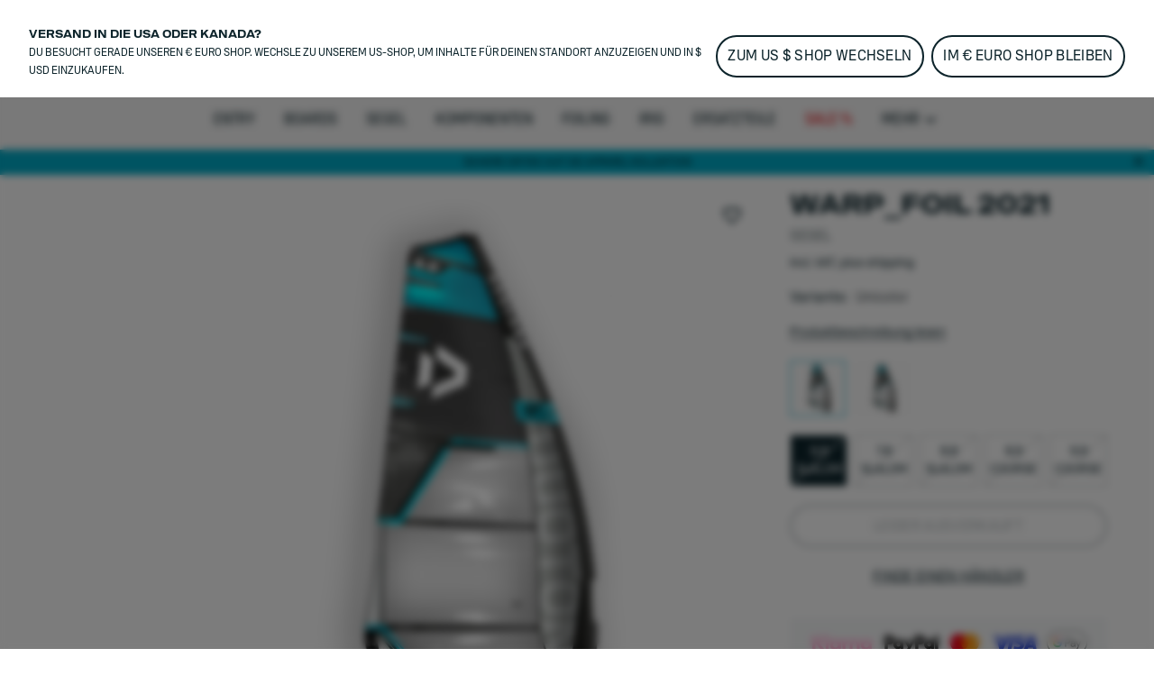

--- FILE ---
content_type: text/html;charset=utf-8
request_url: https://www.duotonesports.com/de/products/warp_foil-14200-1215?refinements%5Bseasons%5D%5B0%5D=2021&color=C24%3ABlue-Black
body_size: 74272
content:
<!DOCTYPE html><html  lang="de"><head><meta charset="utf-8">
<meta name="viewport" content="width=device-width, initial-scale=1">
<title>WARP_FOIL 2021</title>
<link rel="preload" as="image" href="https://cdn.boards-and-more.com/system/product_picture_gallery_pictures/files/5ea9/b432/8cde/1900/d500/0673/original/DT20_Sails_Warp_Foil_20.20_C24.png?1588180003" imagesrcset="https://www.duotonesports.com/system/product_picture_gallery_pictures/files/5ea9/b432/8cde/1900/d500/0673/original/DT20_Sails_Warp_Foil_20.20_C24.png?width=1340&height=1340&aspect_ratio=1340:1340">
<meta name="google-site-verification" content="RNGQjner1UKucbnz51nXpke7vf6XRZsHmB2uDFSZwiw">
<script src="https://cdn.shopify.com/shopifycloud/consent-tracking-api/v0.1/consent-tracking-api.js" defer></script>
<script type="application/ld+json">{"@context":"https://schema.org","@type":"Organization","url":"https://www.boardsandmore.com","logo":"https://www.duotonesports.com/img/og_image.png","image":"https://www.duotonesports.com/img/og_image.png","name":"duotone","legalName":"Boards & More GmbH","description":"Home of the brands Duotone, Fanatic, ION, SQLab and WOO","telephone":"+43-(0)-7584-403-0","address":{"@type":"PostalAddress","streetAddress":"Rabach 1","addressLocality":"Molln","addressCountry":"AT","addressRegion":"Oberösterreich","postalCode":"A-4591"},"contactPoint":{"@type":"ContactPoint","telephone":"+43-(0)-7584-403-0","email":"customerservice-b2c@boards-and-more.com","contactType":"Customer Service"},"vatID":"ATU36789702","foundingDate":"2000","numberOfEmployees":{"@type":"QuantitativeValue","value":"319"}}</script>
<link rel="canonical" href="https://www.duotonesports.com/de/products/warp_foil-14200-1215">
<link rel="alternate" hreflang="en-ch" href="https://www.duotonesports.com/en/ch/products/duotone-warp_foil-2021-14200-1215">
<link rel="alternate" hreflang="en-gb" href="https://www.duotonesports.com/en/uk/products/duotone-warp_foil-2021-14200-1215">
<link rel="alternate" hreflang="en-us" href="https://www.duotonesports.com/en/us/products/duotone-warp_foil-2021-14200-1215">
<link rel="alternate" hreflang="es" href="https://www.duotonesports.com/es/products/warp_foil-14200-1215">
<link rel="alternate" hreflang="it" href="https://www.duotonesports.com/it/products/warp_foil-14200-1215">
<link rel="alternate" hreflang="de" href="https://www.duotonesports.com/de/products/warp_foil-14200-1215">
<link rel="alternate" hreflang="fr" href="https://www.duotonesports.com/fr/products/warp_foil-14200-1215">
<link rel="alternate" hreflang="x-default" href="https://www.duotonesports.com/en/products/warp_foil-14200-1215">
<link rel="alternate" hreflang="en" href="https://www.duotonesports.com/en/products/warp_foil-14200-1215">
<link rel="icon" type="image/png" sizes="32x32" href="https://www.duotonesports.com/img/favicon-32x32.png">
<link rel="shortcut" type="image/x-icon" href="https://www.duotonesports.com/favicon.ico">
<meta name="og:image" content="https://www.duotonesports.com/img/og_image.png">
<meta name="og:type" content="website">
<meta name="og:url" content="https://www.duotonesports.com/de/products/warp_foil-14200-1215?refinements%5Bseasons%5D%5B0%5D=2021&color=C24%3ABlue-Black">
<meta name="twitter:image" content="https://www.duotonesports.com/img/og_image.png">
<script src="https://static.sizebay.technology/4740/prescript.js" defer id="sizebay-vfr-v4"></script>
<meta name="og:title" content="WARP_FOIL 2021">
<meta name="twitter:title" content="WARP_FOIL 2021">
<meta name="robots" content="index,follow">
<script type="application/ld+json" data-hid="41d1a51">{"@context":"https://schema.org","@type":"Product","name":"WARP_FOIL 2021","description":"Das WARP_FOIL ergänzt unser PWA Slalom Champion Segel. Es handelt sich um ein hochspezialisiertes Foil-Design für erfahrene Foil-Racer abgestimmt auf den verringerten Wasserwiderstand des Hydrofoils.\nIm Vergleich zum traditionellen Fin-Surfen hat man ca. 70% weniger Widerstand auf dem Foil. Damit das Segel zu widerstandsarmen Hydrofoils passt, muss das gesamte Segelprofil und der Twistverlauf anpasst werden. \nDie Balance zwischen Kontrolle und Leistung/Speed über einen maximalen Windbereich ist das entscheidende Kriterium für den Sieg bei Regatten. Das ist ein Faktor, der nicht ignoriert werden kann.\nMit dem WARP_FOIL ist es uns gelungen ein leistungsstarkes, superstabiles und schnelles Foil-Rennsegel mit einem riesigen Windbereich zu entwickeln, das perfekt auf Hydrofoils abgestimmt ist.\nNach den jüngsten Entscheidungen innerhalb der PWA sowie der nationalen Verbände hat das Team um Chef-Segel-Designer Kai Hopf, Chef-Tester Marco Lang und PWA-Slalom-Champion Pierre Mortefon die Entwicklung des WARP_FOIL in 2 Richtungen aufgeteilt:\n9.9 - 8.9 Course\nDie meisten nationalen Foil-Races werden im Kursrennformat ausgetragen. Deshalb hat das Team damit begonnen, unser letztjähriges WARP_FOIL 20.19 (Gewinner des ersten PWA-Foil-Events 2019) gegen die besten Konkurrenz-Foil-Course-Segel zu testen. Um dem geringen Widerstand des Hydrofoils gerecht zu werden, reduzierten wir die Topfläche und gewannen die Fläche zurück, indem wir die Vorliekslänge vergrößerten (= extremeres high aspect). Zusammen mit einem reduzierten Twistverlauf führt dies zu einer reduzierten Bewegung im oberen Segelbereich, um dem geringeren Widerstand beim Fliegen auf den Hydrofoil Rechnung zu tragen. Auf dem Wasser führt dies zu einer verbesserten Stabilität und Kontrolle/Geschwindigkeit. Um eine maximale Am- und Vorwindleistung zu gewährleisten, ist der Druckpunkt und die Profilverteilung sehr ähnlich wie bei einem Formula-Segel. Das macht Sinn, da beide Segel auf sehr ähnlichen Kursen gesurft werden. Schließlich wurde der Fußbereich vergrößert, um das letzte Extra an Leistung herauszuholen. \n8.8 - 7.8 - 6.8 Slalom\nDiese Größen wurden konsequent für die neue PWA Fin-Foil Slalom Kombi-Disziplin entwickelt. Das Team testete zunächst die besten verfügbaren Foilsegel zusammen mit unserem Original WARP 20.20 8.4. Aus diesen Tests haben wir 2 entscheidende Dinge gelernt:\n1. Up&Down-Wind-Foilsegel sind auf Slalomkursen nicht konkurrenzfähig. Außerdem ist die Fussfläche zu groß für aggressives Halsen.\n2. Das Original WARP bietet auf Slalom-Foilkursen eine enorme Beschleunigung, ist aber nicht stabil genug, wenn es auf dem Hydrofoil geflogen wird. Außerdem hat es ein bisschen zu viel Zug auf der Segelhand.\nNach diesen Erkenntnissen übernahm Kai das Aspect Ration sowie den Twistverlauf des WARP_FOIL 8.9 Course und kombinierte es mit der Profilverteilung des Original WARP 8.4. Danach verschob er den Druckpunkt noch etwas weiter nach vorne und oben und entfernte ein wenig der Fussfläche. \nDas Ergebnis ist eine Foil-Rennmaschine mit einer explosiven Beschleunigung auf Slalomkursen, die sich aufgrund der reduzierten Topfläche sowie des reduzierten Loose Leech superstabil auf dem Hydrofoil verhält.\nIn unseren Augen stellt das WARP_FOIL einen neuen Maßstab in Punkto Kontrolle : Leistung : Wind-Range dar. Es ist zu 100% darauf ausgelegt, low-drag Foil-Rennen zu gewinnen!\n\nAchtung: Für maximale Leistung ist das WARP_FOIL mit 4 Carbon Tubelatten ausgestattet. Diese Latten sind steifer, aber leider auch weniger haltbar als Glass Tubelatten. Deshalb sind sie von unserer Garantie ausgeschlossen!","sku":"14200-1215","image":["https://cdn.boards-and-more.com/system/product_picture_gallery_pictures/files/5ea9/b432/8cde/1900/d500/0673/original/DT20_Sails_Warp_Foil_20.20_C24.png?1588180003"],"brand":{"@type":"Brand","name":"Duotone Windsurfing"},"category":"segel","offers":{"@type":"AggregateOffer","lowPrice":1449,"highPrice":1659,"offerCount":10,"priceCurrency":"EUR","url":"/de/products/warp_foil-14200-1215?variant=48542027284804","availability":"https://schema.org/OutOfStock","seller":{"@type":"Organization","name":"duotone","url":"https://www.duotonesports.com"},"shippingDetails":{"@type":"OfferShippingDetails","shippingRate":{"@type":"MonetaryAmount","minValue":"6.90","maxValue":49.9,"currency":"EUR"},"deliveryTime":{"@type":"ShippingDeliveryTime","handlingTime":{"@type":"QuantitativeValue","minValue":2,"maxValue":3,"unitCode":"d"},"transitTime":{"@type":"QuantitativeValue","minValue":2,"maxValue":4,"unitCode":"d"}}}},"additionalProperty":[{"@type":"PropertyValue","name":"Short description","value":null},{"@type":"PropertyValue","name":"Climate neutral","value":false}],"color":"Unicolor","material":"","size":"6.8 Slalom - 9.9 Course"}</script>
<link rel="stylesheet" href="https://www.duotonesports.com/_nuxt/entry.BtMJpt3q.css">
<link rel="stylesheet" href="https://www.duotonesports.com/_nuxt/RegionSuggestionBanner.BlXz6-uH.css">
<link rel="stylesheet" href="https://www.duotonesports.com/_nuxt/Backdrop.CI2_P_r8.css">
<link rel="stylesheet" href="https://www.duotonesports.com/_nuxt/ButtonLink.BIJizbpL.css">
<link rel="stylesheet" href="https://www.duotonesports.com/_nuxt/Spinner.BnBAEnIn.css">
<link rel="stylesheet" href="https://www.duotonesports.com/_nuxt/Icon.BH-CiaJr.css">
<link rel="stylesheet" href="https://www.duotonesports.com/_nuxt/Modal.DYZOtfhu.css">
<link rel="stylesheet" href="https://www.duotonesports.com/_nuxt/ContainerSection.ieWX8BPv.css">
<link rel="stylesheet" href="https://www.duotonesports.com/_nuxt/Banner.Dx7cnC7H.css">
<link rel="stylesheet" href="https://www.duotonesports.com/_nuxt/NavbarMobile.Bc5hLyYv.css">
<link rel="stylesheet" href="https://www.duotonesports.com/_nuxt/MenuItem.W2wPaBQf.css">
<link rel="stylesheet" href="https://www.duotonesports.com/_nuxt/Slider.CkPy5tyc.css">
<link rel="stylesheet" href="https://www.duotonesports.com/_nuxt/PaginationContainer.Bp7QhnmF.css">
<link rel="stylesheet" href="https://www.duotonesports.com/_nuxt/Collapsible.DEohNjeW.css">
<link rel="stylesheet" href="https://www.duotonesports.com/_nuxt/CollapsibleContainer.vxk5A-AC.css">
<link rel="stylesheet" href="https://www.duotonesports.com/_nuxt/SlideOver.CjZXr4LD.css">
<link rel="stylesheet" href="https://www.duotonesports.com/_nuxt/ShoppingCart.CrgQyMnE.css">
<link rel="stylesheet" href="https://www.duotonesports.com/_nuxt/ShoppingCartBundleItem.DCVcl71p.css">
<link rel="stylesheet" href="https://www.duotonesports.com/_nuxt/Badge.D2PKj1td.css">
<link rel="stylesheet" href="https://www.duotonesports.com/_nuxt/ShoppingCartItem.C_pXCEJU.css">
<link rel="stylesheet" href="https://www.duotonesports.com/_nuxt/ShoppingCartPromoPackage.CbAp76C_.css">
<link rel="stylesheet" href="https://www.duotonesports.com/_nuxt/ShoppingCartProgressBar.grknRvKd.css">
<link rel="stylesheet" href="https://www.duotonesports.com/_nuxt/ForThePlanetInfoBox.Ay4FcyoZ.css">
<link rel="stylesheet" href="https://www.duotonesports.com/_nuxt/FlyOutAccount.D_5YWsiD.css">
<link rel="stylesheet" href="https://www.duotonesports.com/_nuxt/FlyOutLogout.DEPsjp0U.css">
<link rel="stylesheet" href="https://www.duotonesports.com/_nuxt/ForgotPassword.CGY8iw-V.css">
<link rel="stylesheet" href="https://www.duotonesports.com/_nuxt/TextLink.BQMwn5ed.css">
<link rel="stylesheet" href="https://www.duotonesports.com/_nuxt/Login.DCIfw1J7.css">
<link rel="stylesheet" href="https://www.duotonesports.com/_nuxt/CreateAccount.DDmbygFY.css">
<link rel="stylesheet" href="https://www.duotonesports.com/_nuxt/ListboxDropdown.CLkXkxgo.css">
<link rel="stylesheet" href="https://www.duotonesports.com/_nuxt/Checkbox.kxCt01db.css">
<link rel="stylesheet" href="https://www.duotonesports.com/_nuxt/FloatingButtons.BxhJpASv.css">
<link rel="stylesheet" href="https://www.duotonesports.com/_nuxt/ScrollToTopButton.CKX3fCnX.css">
<link rel="stylesheet" href="https://www.duotonesports.com/_nuxt/WishlistInfobox.JhNhjPs_.css">
<link rel="stylesheet" href="https://www.duotonesports.com/_nuxt/Menu.CnR5lOfV.css">
<link rel="stylesheet" href="https://www.duotonesports.com/_nuxt/PageFooter.DougHhCa.css">
<link rel="stylesheet" href="https://www.duotonesports.com/_nuxt/TotalCustomerReviews.NxgnFv5p.css">
<link rel="stylesheet" href="https://www.duotonesports.com/_nuxt/StarRating.CeIz4K47.css">
<link rel="stylesheet" href="https://www.duotonesports.com/_nuxt/BrandLogo.Brb4R0Pa.css">
<link rel="stylesheet" href="https://www.duotonesports.com/_nuxt/LinkGroup.C9tNF1pG.css">
<link rel="stylesheet" href="https://www.duotonesports.com/_nuxt/Toolbar.BLFtDneA.css">
<link rel="stylesheet" href="https://www.duotonesports.com/_nuxt/MiniWishlist.DmGJ_lnm.css">
<link rel="stylesheet" href="https://www.duotonesports.com/_nuxt/MiniAccount.pogPdD_2.css">
<link rel="stylesheet" href="https://www.duotonesports.com/_nuxt/LanguageSwitch.DiAIImf4.css">
<link rel="stylesheet" href="https://www.duotonesports.com/_nuxt/Navbar.1EB5uwLw.css">
<link rel="stylesheet" href="https://www.duotonesports.com/_nuxt/NavbarMenu.c4p-riTV.css">
<link rel="stylesheet" href="https://www.duotonesports.com/_nuxt/SearchBox.DE47ULuS.css">
<link rel="stylesheet" href="https://www.duotonesports.com/_nuxt/SearchInput.DORb0vV_.css">
<link rel="stylesheet" href="https://www.duotonesports.com/_nuxt/ProductCardLight.C3d2Yap3.css">
<link rel="stylesheet" href="https://www.duotonesports.com/_nuxt/AnimatedIconButton.DGwHvGA6.css">
<link rel="stylesheet" href="https://www.duotonesports.com/_nuxt/ResponsiveImage.BtKLUiWA.css">
<link rel="stylesheet" href="https://www.duotonesports.com/_nuxt/ProgressBar.DF0WqGfL.css">
<link rel="stylesheet" href="https://www.duotonesports.com/_nuxt/Price.DwVdvMAb.css">
<link rel="stylesheet" href="https://www.duotonesports.com/_nuxt/VariantSlider.CdI4h5Vq.css">
<link rel="stylesheet" href="https://www.duotonesports.com/_nuxt/VariantSliderItem.BDgWjoRk.css">
<link rel="stylesheet" href="https://www.duotonesports.com/_nuxt/NavbarMenuItem.CQLNoR7C.css">
<link rel="stylesheet" href="https://www.duotonesports.com/_nuxt/MiniSearch.Kjz7mrDa.css">
<link rel="stylesheet" href="https://www.duotonesports.com/_nuxt/MiniShoppingCart.Yl9NJt-N.css">
<link rel="stylesheet" href="https://www.duotonesports.com/_nuxt/Tooltip.COq_52rV.css">
<link rel="stylesheet" href="https://www.duotonesports.com/_nuxt/FlyoutMenuItem.BX9GxwXU.css">
<link rel="stylesheet" href="https://www.duotonesports.com/_nuxt/MenuTeaser.BDoMrsh4.css">
<link rel="stylesheet" href="https://www.duotonesports.com/_nuxt/Page.D0R3x1hx.css">
<link rel="stylesheet" href="https://www.duotonesports.com/_nuxt/Breadcrumb.BhmYSQ7O.css">
<link rel="stylesheet" href="https://www.duotonesports.com/_nuxt/TabNavigation.BL2L4cnK.css">
<link rel="stylesheet" href="https://www.duotonesports.com/_nuxt/ProductDetailsSection.y4XcSG2I.css">
<link rel="stylesheet" href="https://www.duotonesports.com/_nuxt/ProductOverview.CB5O25gG.css">
<link rel="stylesheet" href="https://www.duotonesports.com/_nuxt/ImageCarousel.BWwblpq8.css">
<link rel="stylesheet" href="https://www.duotonesports.com/_nuxt/ThumbnailsCarousel.Dto-zwgL.css">
<link rel="stylesheet" href="https://www.duotonesports.com/_nuxt/ResponsiveVideoContainer.E_HWYo0m.css">
<link rel="stylesheet" href="https://www.duotonesports.com/_nuxt/GenderToggle.BRyeWlAC.css">
<link rel="stylesheet" href="https://www.duotonesports.com/_nuxt/Lightbox.CdPJF2Bn.css">
<link rel="stylesheet" href="https://www.duotonesports.com/_nuxt/VariantGrid.CkhdzW1D.css">
<link rel="stylesheet" href="https://www.duotonesports.com/_nuxt/ButtonSelect.DyyWaPi_.css">
<link rel="stylesheet" href="https://www.duotonesports.com/_nuxt/SizeChartButton.C7SeKBoh.css">
<link rel="stylesheet" href="https://www.duotonesports.com/_nuxt/SizeChartTable.CZ9Xx8vq.css">
<link rel="stylesheet" href="https://www.duotonesports.com/_nuxt/MatchingVariantsAccordion.BSOo6zFr.css">
<link rel="stylesheet" href="https://www.duotonesports.com/_nuxt/MatchingVariantItem._kHvaGcN.css">
<link rel="stylesheet" href="https://www.duotonesports.com/_nuxt/PaymentIcons.DsAM0ECY.css">
<link rel="stylesheet" href="https://www.duotonesports.com/_nuxt/ProductWarning.C_hG_tCX.css">
<link rel="stylesheet" href="https://www.duotonesports.com/_nuxt/MatchingVariantsOverlay.CNN4udBB.css">
<link rel="stylesheet" href="https://www.duotonesports.com/_nuxt/NotifyOnRestockModal.CSVbXSPR.css">
<link rel="stylesheet" href="https://www.duotonesports.com/_nuxt/FormInputfield.6enAo0YS.css">
<link rel="stylesheet" href="https://www.duotonesports.com/_nuxt/BottomAnchorNavigation.Dr9okPj0.css">
<link rel="stylesheet" href="https://www.duotonesports.com/_nuxt/ProductActionShots.CYYNmBTU.css">
<link rel="stylesheet" href="https://www.duotonesports.com/_nuxt/MediaSlider.1au13j8Z.css">
<link rel="stylesheet" href="https://www.duotonesports.com/_nuxt/ProductDescription.DWDyOx9B.css">
<link rel="stylesheet" href="https://www.duotonesports.com/_nuxt/Richtext.BhTeFiRX.css">
<link rel="stylesheet" href="https://www.duotonesports.com/_nuxt/HorizontalLinkList.PoCcI_ZI.css">
<link rel="stylesheet" href="https://www.duotonesports.com/_nuxt/KeyFeaturesGrid.BLzzTJ9p.css">
<link rel="stylesheet" href="https://www.duotonesports.com/_nuxt/Description.BoKIRA0-.css">
<link rel="stylesheet" href="https://www.duotonesports.com/_nuxt/PerformanceItem.Druz96mK.css">
<link rel="stylesheet" href="https://www.duotonesports.com/_nuxt/Performance.e96tuCcW.css">
<link rel="stylesheet" href="https://www.duotonesports.com/_nuxt/ProductSizesAndSpecs.SYe00pWg.css">
<link rel="stylesheet" href="https://www.duotonesports.com/_nuxt/SizeFinderTable._IkuZMHZ.css">
<link rel="stylesheet" href="https://www.duotonesports.com/_nuxt/ScrollableTable.BqlxZV5U.css">
<link rel="stylesheet" href="https://www.duotonesports.com/_nuxt/SizeFinder.Bj9p8DBN.css">
<link rel="stylesheet" href="https://www.duotonesports.com/_nuxt/RadioButton.0se5Ik-_.css">
<link rel="stylesheet" href="https://www.duotonesports.com/_nuxt/Range.DHfEcwnd.css">
<link rel="stylesheet" href="https://www.duotonesports.com/_nuxt/VideoTeaser.ZSgaY9e1.css">
<link rel="stylesheet" href="https://www.duotonesports.com/_nuxt/QuoteSlider.BgNVhsMv.css">
<link rel="stylesheet" href="https://www.duotonesports.com/_nuxt/Quote.BzB86u3x.css">
<link rel="stylesheet" href="https://www.duotonesports.com/_nuxt/ProductLookBook.CjqsYG1n.css">
<link rel="stylesheet" href="https://www.duotonesports.com/_nuxt/LookBookSet.DBB13Tmd.css">
<link rel="stylesheet" href="https://www.duotonesports.com/_nuxt/HotspotSelector.jnxFO15U.css">
<link rel="stylesheet" href="https://www.duotonesports.com/_nuxt/HotspotButton.DU0f7Oc_.css">
<link rel="stylesheet" href="https://www.duotonesports.com/_nuxt/ProductKeyFeatures.CZ_YJTYB.css">
<link rel="stylesheet" href="https://www.duotonesports.com/_nuxt/SliderSection.DNY2LQ9X.css">
<link rel="stylesheet" href="https://www.duotonesports.com/_nuxt/ProductViewerSection.BL9PTv_k.css">
<link rel="stylesheet" href="https://www.duotonesports.com/_nuxt/ProductViewer.f8lJZ5An.css">
<link rel="stylesheet" href="https://www.duotonesports.com/_nuxt/MagicViewer.DvhcKf80.css">
<link rel="stylesheet" href="https://www.duotonesports.com/_nuxt/RangeOverviewSection.CcfZkfi1.css">
<link rel="stylesheet" href="https://www.duotonesports.com/_nuxt/RangeOverview.Br2QBraq.css">
<link rel="stylesheet" href="https://www.duotonesports.com/_nuxt/RangeOverviewColumn.Dm2rdlPV.css">
<link rel="stylesheet" href="https://www.duotonesports.com/_nuxt/RangeOverviewMetricBar.D-FSvEZL.css">
<link rel="stylesheet" href="https://www.duotonesports.com/_nuxt/MobileRangeOverview.Dx6j_DFf.css">
<link rel="stylesheet" href="https://www.duotonesports.com/_nuxt/ProductReviews.DpGvDusD.css">
<link rel="stylesheet" href="https://www.duotonesports.com/_nuxt/WriteProductReview.DAapSp_5.css">
<link rel="stylesheet" href="https://www.duotonesports.com/_nuxt/Review.1aKpVox6.css">
<link rel="stylesheet" href="https://www.duotonesports.com/_nuxt/Downloads.BNaxFe7X.css">
<link rel="stylesheet" href="https://www.duotonesports.com/_nuxt/ProductDiscussions.DyUZvOrh.css">
<link rel="stylesheet" href="https://www.duotonesports.com/_nuxt/Discussion.BWLzHUEX.css">
<link rel="stylesheet" href="https://www.duotonesports.com/_nuxt/ProductFAQs.C5pgBzTM.css">
<link rel="stylesheet" href="https://www.duotonesports.com/_nuxt/MediaSlide.BoxN8W7B.css">
<script type="module" src="https://www.duotonesports.com/_nuxt/BUWbIRsX.js" crossorigin></script></head><body  class="duotone windsurfing"><div id="__nuxt"><div><div class="page" name="Duotone Windsurfing Page Template" _uid="924f4ed3-6cc4-4cb4-882b-4910613df942" component="PageTemplate" uicomponent contextclass="duotone windsurfing" titletemplate="%s" showcustomerreviews="false"><span></span><header class="page__header"><!--[--><div class="menu" _uid="9d118e80-f1da-414e-8439-39eb5ca06463" component="Menu"><!--[--><div class="tool-bar" _uid="2886e7ed-d078-4682-a209-3ffdbac379e5" component="Toolbar"><div class="container"><div class="tool-bar__inner-container"><div class="tool-bar__left-container"><!--[--><!--[--><a href="https://www.duotonesports.com/api/sso?brand=ion&amp;region=global&amp;locale=de" class="brand-logo tool-bar__left" _uid="143e2365-b1a7-49d5-ae32-961d642ad02f" component="BrandLogo"><svg xmlns="http://www.w3.org/2000/svg" viewbox="0 0 1615 500" fill="currentColor" height="16px" class="desktop-logo"><path d="M702.5 160h-75c-15.19 0-27.5 12.31-27.5 27.5v125c0 15.19 12.31 27.5 27.5 27.5h75c15.19 0 27.5-12.31 27.5-27.5v-125c0-15.19-12.31-27.5-27.5-27.5zM1560 0H55C24.62 0 0 24.62 0 55v390c0 30.38 24.62 55 55 55h1505c30.38 0 55-24.62 55-55V55c0-30.38-24.62-55-55-55zM325 375c0 24.85-20.15 45-45 45H170c-24.85 0-45-20.15-45-45V125c0-24.85 20.15-45 45-45h110c24.85 0 45 20.15 45 45v250zm585 0c0 24.85-20.15 45-45 45H465c-24.85 0-45-20.15-45-45V125c0-24.85 20.15-45 45-45h400c24.85 0 45 20.15 45 45v250zm580 0c0 24.85-20.15 45-45 45h-95c-24.85 0-45-20.15-45-45V192.5c0-15.19-12.31-27.5-27.5-27.5h-60c-15.19 0-27.5 12.31-27.5 27.5V375c0 24.75-20.25 45-45 45h-95c-24.85 0-45-20.15-45-45V125c0-24.85 20.15-45 45-45h395c24.85 0 45 20.15 45 45v250z"></path></svg><!----></a><a href="/de/?region=global&amp;locale=de" class="brand-logo brand-logo--active brand-logo--has-mobile tool-bar__left" _uid="46880a51-5a0c-4f11-8002-5f2b337bc891" component="BrandLogo"><svg viewbox="0 0 278.3 55" xmlns="http://www.w3.org/2000/svg" height="16px" class="tool-bar__left--active desktop-logo"><g fill="currentColor" transform="matrix(1.3333333 0 0 -1.3333333 0 55.0264)"><path d="m0 6.1v29.1l7.8-4.2c1-.6 1.6-1.4 1.6-2.7v-15.4c0-1.2-.6-2.2-1.6-2.7zm36.1 19.1v-9.3c0-1.7-.7-2.7-2.2-3.5l-22.3-12.4v8c0 1.2.5 2.2 1.6 2.7l13 7.3c.5.3.8.8.8 1.4v2.4c0 .6-.3 1.1-.8 1.4l-13.1 7.3c-1 .6-1.6 1.5-1.6 2.7v8.1l22.4-12.5c1.5-.9 2.2-1.9 2.2-3.6"></path><path d="m61 35.2c5.6 0 9-3.5 9-9.2v-10.7c0-5.7-3.4-9.2-9-9.2h-10.3v29.1zm3.6-19.7v10.3c0 2.9-1.3 4.4-4.1 4.4h-4.5v-19.1h4.5c2.8 0 4.1 1.4 4.1 4.4"></path><path d="m74.3 15.2v20h5.4v-20c0-2.9 1.4-4.5 4.2-4.5h.2c2.7 0 4.2 1.6 4.2 4.5v20h5.4v-20c0-5.9-3.5-9.5-8.9-9.5h-1.5c-5.5-.1-9 3.6-9 9.5"></path><path d="m98.1 15.2v10.8c0 5.9 3.5 9.5 8.9 9.5h1.5c5.4 0 8.9-3.6 8.9-9.5v-10.8c0-5.9-3.5-9.5-8.9-9.5h-1.5c-5.4-.1-8.9 3.6-8.9 9.5m14 0v10.8c0 2.9-1.4 4.5-4.2 4.5h-.2c-2.7 0-4.3-1.6-4.3-4.5v-10.8c0-2.9 1.5-4.5 4.3-4.5h.2c2.7 0 4.2 1.6 4.2 4.5"></path><path d="m132.5 30.3v-24.2h-5.4v24.2h-6.9v4.9h19.3v-4.9z"></path><path d="m142.2 15.2v10.8c0 5.9 3.5 9.5 8.9 9.5h1.5c5.4 0 8.9-3.6 8.9-9.5v-10.8c0-5.9-3.5-9.5-8.9-9.5h-1.5c-5.5-.1-8.9 3.6-8.9 9.5m14 0v10.8c0 2.9-1.4 4.5-4.2 4.5h-.2c-2.7 0-4.3-1.6-4.3-4.5v-10.8c0-2.9 1.5-4.5 4.3-4.5h.2c2.7 0 4.2 1.6 4.2 4.5"></path><path d="m172.9 35.2 8.6-20v20h5.4v-29.1h-6.9l-8.6 20v-20h-5.4v29.1z"></path><path d="m191.8 35.2v-29.1h16.9v5h-11.5v7.5h10.3v5h-10.3v6.7h11.1v5z"></path></g></svg><svg xmlns="http://www.w3.org/2000/svg" viewbox="0 0 32 32" height="16px" class="tool-bar__left--active mobile-logo"><g fill="currentColor"><path d="M11 4c0 3.7.3 4 6 7.2 3.3 1.8 6 4 6 4.8 0 .8-2.7 3-6 4.8-5.7 3.2-6 3.5-6 7.2v3.9l9.3-5.3 9.2-5.4V10.8l-9.2-5.4L11 .1V4zM2 16v11.2l3.3-1.9c3.1-1.9 3.2-2 3.2-9.1s-.1-7.3-3.2-9.3L2 4.8V16z"></path></g></svg></a><a href="https://www.duotonesports.com/api/sso?brand=fanatic&amp;region=global&amp;locale=de" class="brand-logo brand-logo--has-mobile tool-bar__left" _uid="ae79ff06-e4af-4492-a748-cf423d858ef8" component="BrandLogo"><svg xmlns="http://www.w3.org/2000/svg" viewbox="0 0 113 25" fill="currentColor" height="16px" class="desktop-logo"><defs><path id="A" d="M0 0h113v25H0z"></path></defs><mask id="B" fill="#fff"><use href="#A"></use></mask><path d="M0 16.136L16.62 0v5.42c0 .313-.128.614-.357.836L3.043 19.09 0 16.136zm5.085 4.937L16.62 9.874v5.42c0 .313-.128.614-.357.836l-5.091 4.943 1.002.973L15.218 25H9.131l-1.002-.973-3.043-2.955zm104.96-4.964L113 18.147a7.57 7.57 0 0 1-5.983 2.923c-4.188 0-7.583-3.393-7.583-7.578s3.395-7.578 7.583-7.578A7.57 7.57 0 0 1 113 8.836l-2.955 2.038c-.728-.884-1.815-1.447-3.029-1.447-2.185 0-3.963 1.823-3.963 4.064s1.778 4.064 3.963 4.064c1.214 0 2.301-.563 3.029-1.447h0zM29.94 12.051h6.113l-1.168 3.335H29.94v5.684h-3.568V5.913h11.831l-1.168 3.334H29.94v2.804zm50.482-6.138h11.597v3.334h-4.015V21.07h-3.568V9.248h-4.014V5.913zM93.56 21.07h3.652V5.913H93.56V21.07zm-21.417-5.697l1.807-5.497 1.807 5.497h-3.613zm-.468-9.459L66.367 21.07h3.903l.774-2.363h5.811l.774 2.363h3.903L76.225 5.913h-4.55zm-10.303 0h3.568V21.07h-2.676l-6.022-8.228v8.228h-3.568V5.913h2.676l6.022 8.228V5.913zm-19.514 9.459l1.807-5.497 1.807 5.497h-3.613zm-.468-9.459L36.081 21.07h3.903l.774-2.363h5.811l.774 2.363h3.903L45.939 5.913h-4.55z" mask="url(#B)"></path></svg><svg xmlns="http://www.w3.org/2000/svg" viewbox="0 0 17 25" fill="currentColor" xmlns:xlink="http://www.w3.org/1999/xlink" height="16px" class="mobile-logo"><defs><path id="a" d="M0 0h16.62v25H0z"></path></defs><g fill-rule="evenodd"><mask id="b" fill="#fff"><use xlink:href="#a"></use></mask><path fill-rule="nonzero" d="M0 16.136 16.62 0v5.42c0 .313-.128.614-.357.836L3.043 19.09 0 16.136zm5.085 4.937L16.62 9.874v5.42c0 .313-.128.614-.357.836l-5.091 4.943 1.002.973L15.218 25H9.131l-1.002-.973-3.043-2.955-.001.001z" mask="url(#b)"></path></g></svg></a><a href="https://www.duotonesports.com/api/sso?brand=sqlab&amp;region=global&amp;locale=de" class="brand-logo tool-bar__left" _uid="064524c5-1e95-46f9-8bdd-7566d7abf400" component="BrandLogo"><svg viewbox="0 0 292 94" fill="currentColor" xmlns="http://www.w3.org/2000/svg" height="16px" class="desktop-logo"><path d="M140.5 0H22C9 0 0 9 0 22v50c0 13 9 22 22 22h118.5c13 0 22-9 22-22V22c0-13-9-22-22-22zM74 65c0 10.1-6.9 17-17 17H31c-10.1 0-17-6.6-17-16.7v-1c0-1.4.9-2.3 2.3-2.3h10.6c1.3 0 2.2.8 2.4 2 .4 2.8 2.5 4.5 5.5 4.5H54c3.3 0 5.5-2.2 5.5-5.5v-3.8c0-3.3-2.2-5.5-5.5-5.5H31.3c-10.1 0-17-6.9-17-17V29c0-10.1 6.9-17 17-17h25.4c10.1 0 17 6.6 17 16.7v1c0 1.4-.9 2.3-2.3 2.3H60.8c-1.3 0-2.2-.8-2.4-2-.4-2.8-2.5-4.5-5.5-4.5H34.3c-3.3 0-5.5 2.2-5.5 5.5v3.7c0 3.3 2.2 5.5 5.5 5.5H57c10.1 0 17 6.9 17 17V65zm78.7 15.9c0 1.3-.7 2.1-1.9 2.1-.4 0-.9-.2-1.3-.5l-6.6-4.8c-3 2.8-7.1 4.3-11.9 4.3h-29c-10.1 0-17-6.9-17-17V29c0-10.1 6.9-17 17-17h29c10.1 0 17 6.9 17 17v34.4l2.9 2.1c1.3.9 1.8 2.1 1.8 3.7v11.7zM133 31.5V51l-8.6-6.3c-.4-.3-.9-.5-1.3-.5-1.2 0-1.9.8-1.9 2.1V58c0 1.6.5 2.8 1.8 3.7l7.4 5.4c-1 .6-2.4.9-3.9.9h-20c-3.9 0-6.5-2.2-6.5-5.5v-31c0-3.3 2.2-5.5 5.5-5.5h22c3.3 0 5.5 2.2 5.5 5.5zM187.5 14v66c0 1.3-.7 2-2 2H177c-1.3 0-2-.7-2-2V14c0-1.3.7-2 2-2h8.5c1.3 0 2 .7 2 2zm86.3 17c-5.5 0-10.5 2.2-13.5 5.3V14c0-1.3-.7-2-2-2h-8.5c-1.3 0-2 .7-2 2v66c0 1.3.7 2 2 2h7.9c1.2 0 1.9-.6 2.1-1.8l.4-2.2c3.3 3.2 8.4 5 13.6 5 11.1 0 18-8.2 18-21.6v-9.2c0-13.3-6.9-21.2-18-21.2zm5.5 29.2c0 6.9-3.5 10.8-9.5 10.8s-9.5-3.9-9.5-10.8v-6.5c0-6.8 3.5-10.7 9.5-10.7s9.5 3.9 9.5 10.7v6.5zM217.9 31c-11.7 0-19.1 5.7-20.1 14.9-.1 1.4.7 2.1 2 2.1h8.2c1 0 1.7-.5 2.2-1.4 1.2-2.4 2.8-4.1 7.7-4.1s7.9 2.2 7.9 6.7v2.7l-9.6-.1c-13.3 0-20.2 5.4-20.2 15.8 0 9.5 6.2 15.4 16.2 15.4 5.7 0 10.3-1.9 13.6-5l.4 2.2c.2 1.2 1 1.8 2.2 1.8h7.9c1.3 0 2-.7 2-2V49.8c0-12.3-7.2-18.8-20.4-18.8zm7.9 32.7c0 4.7-4.1 7.7-10.7 7.8-4.1 0-6.6-1.8-6.6-4.6 0-4 3.7-5.1 9.2-5.1l8.1.1c0 0 0 1.8 0 1.8z" fill="currentColor"></path></svg><!----></a><a href="https://www.duotonesports.com/api/sso?brand=woosports&amp;region=global&amp;locale=de" class="brand-logo tool-bar__left" _uid="3ba0d398-8c08-426a-a055-b041d222c2b2" component="BrandLogo"><svg xmlns="http://www.w3.org/2000/svg" viewbox="0 0 2006 714" height="16px" class="desktop-logo"><g fill="currentColor" fill-rule="evenodd"><path d="M121.5 407.25 239 9.25H12.75zM334 12.25 175.75 587.5q-6.25 41.25 6.75 69.25t42.75 36h66L485 12.25zm250 0L425.75 587.5q-6.25 41.25 6.75 69.25t42.75 36h72.5L741 12.25zm68.75 677H738q31-5 56-27.75t36.5-57.5L915 304q36-103.5 136.75-131.5c100.75-28 164 31.25 173 46 2.864-9.614 12.82-45.466 32.5-81 18-32.5 42.5-65 47.5-69.75-30.5-27.5-166-96-316.25-44Q826.836 79.7 769.75 238.25zM1641 5c193.852 0 351 157.148 351 351s-157.148 351-351 351c-72.26 0-139.421-21.836-195.243-59.27q29.301-37.037 47.243-69.48 18.25-33 32.75-83 9.582 14.202 18 21.5l.642.548q6.586 5.55 19.88 13.662C1587.754 541.276 1613.71 547 1641 547c105.486 0 191-85.514 191-191s-85.514-191-191-191-191 85.514-191 191q0 2.569.067 5.12L1450 361q0 64.5-30 139.5-15.95 39.875-58.236 88.55c-29.758 33.08-69.433 64.11-122.264 88.7-123 57.25-271.75 21.75-321.25-12.25l49.5-170.25c30.25 50 139.75 67.5 199.5 40.75q120.905-54.13 122.75-172l.09.003q-.09-3.99-.09-8.003c0-193.852 157.148-351 351-351"></path></g></svg><!----></a><!--]--><!--]--></div><div class="tool-bar__right-container"><!--[--><div class="tool-bar__right"><!--[--><button class="mini-wishlist mini-wishlist--unauthorized" _uid="f69e2b9a-0bb0-4c7c-b96e-85677dc3d667" component="MiniWishlist"><span class="sr-only">Wishlist</span><span class="mini-wishlist__heart mini-wishlist__heart--empty"><svg xmlns="http://www.w3.org/2000/svg" xmlns:xlink="http://www.w3.org/1999/xlink" aria-hidden="true" role="img" class="icon" fill-color="white" style="" width="24px" height="24px" viewBox="0 0 24 24" data-v-ac1ff433><path fill="currentColor" d="m12.1 18.55l-.1.1l-.11-.1C7.14 14.24 4 11.39 4 8.5C4 6.5 5.5 5 7.5 5c1.54 0 3.04 1 3.57 2.36h1.86C13.46 6 14.96 5 16.5 5c2 0 3.5 1.5 3.5 3.5c0 2.89-3.14 5.74-7.9 10.05M16.5 3c-1.74 0-3.41.81-4.5 2.08C10.91 3.81 9.24 3 7.5 3C4.42 3 2 5.41 2 8.5c0 3.77 3.4 6.86 8.55 11.53L12 21.35l1.45-1.32C18.6 15.36 22 12.27 22 8.5C22 5.41 19.58 3 16.5 3"/></svg><!----></span><span class="mini-wishlist__label">Wishlist</span></button><button class="mini-account" _uid="a893e42d-59d3-4fae-9e4d-7548697da15e" type="both" component="MiniAccount"><svg xmlns="http://www.w3.org/2000/svg" xmlns:xlink="http://www.w3.org/1999/xlink" aria-hidden="true" role="img" class="icon" fill-color="white" style="" width="28px" height="28px" viewBox="0 0 24 24" data-v-ac1ff433><path fill="currentColor" d="M12 4a4 4 0 0 1 4 4a4 4 0 0 1-4 4a4 4 0 0 1-4-4a4 4 0 0 1 4-4m0 2a2 2 0 0 0-2 2a2 2 0 0 0 2 2a2 2 0 0 0 2-2a2 2 0 0 0-2-2m0 7c2.67 0 8 1.33 8 4v3H4v-3c0-2.67 5.33-4 8-4m0 1.9c-2.97 0-6.1 1.46-6.1 2.1v1.1h12.2V17c0-.64-3.13-2.1-6.1-2.1"/></svg><!----></button><div class="language-switch" _uid="3d1e41be-1061-4ff9-8b5c-4342f856db5e" component="LanguageSwitch"><button class="language-switch__button--default language-switch__button"><svg xmlns="http://www.w3.org/2000/svg" xmlns:xlink="http://www.w3.org/1999/xlink" aria-hidden="true" role="img" class="icon" style="" width="24px" height="24px" viewBox="0 0 24 24" data-v-ac1ff433><path fill="currentColor" d="M11.99 2C6.47 2 2 6.48 2 12s4.47 10 9.99 10C17.52 22 22 17.52 22 12S17.52 2 11.99 2m6.93 6h-2.95a15.7 15.7 0 0 0-1.38-3.56A8.03 8.03 0 0 1 18.92 8M12 4.04c.83 1.2 1.48 2.53 1.91 3.96h-3.82c.43-1.43 1.08-2.76 1.91-3.96M4.26 14C4.1 13.36 4 12.69 4 12s.1-1.36.26-2h3.38c-.08.66-.14 1.32-.14 2s.06 1.34.14 2zm.82 2h2.95c.32 1.25.78 2.45 1.38 3.56A8 8 0 0 1 5.08 16m2.95-8H5.08a8 8 0 0 1 4.33-3.56A15.7 15.7 0 0 0 8.03 8M12 19.96c-.83-1.2-1.48-2.53-1.91-3.96h3.82c-.43 1.43-1.08 2.76-1.91 3.96M14.34 14H9.66c-.09-.66-.16-1.32-.16-2s.07-1.35.16-2h4.68c.09.65.16 1.32.16 2s-.07 1.34-.16 2m.25 5.56c.6-1.11 1.06-2.31 1.38-3.56h2.95a8.03 8.03 0 0 1-4.33 3.56M16.36 14c.08-.66.14-1.32.14-2s-.06-1.34-.14-2h3.38c.16.64.26 1.31.26 2s-.1 1.36-.26 2z"/></svg><span class="language-switch__button-text">de</span><span class="sr-only">Sprache wählen</span></button><div class="language-switch__dropdown" role="menu" aria-orientation="vertical" aria-labelledby="menu-button" tabindex="-1"><div class="language-switch__dropdown-inner" role="none"><!----><div><label class="h6">Sprache wählen</label><select id="locale-select" required class="language-switch__select"><!--[--><option value="en">English</option><option value="de">Deutsch</option><option value="fr">Français</option><!--]--></select></div><button class="button-link button-link--primary button-link--no-text" primary="true" disabled target="_self"><span class="button-link__inner"><!--[-->Anwenden<!--]--><!----><!----><!----></span><!----></button></div></div></div><!--]--></div><!--]--></div></div></div></div><!--]--><!--[--><div class="navbar navbar--desktop navbar--fade-in" _uid="d914ec9e-1e8b-4c64-adb7-5c63ef115e23" menuref="d7eedeb3-0ace-48e6-8c78-28edd872b0cf" component="Navbar"><nav class="navbar__content container"><div class="navbar__left-logo-container"><!--[--><!--]--></div><div class="navbar__burger-menu"><button type="button" class="navbar__burger-button"><svg xmlns="http://www.w3.org/2000/svg" xmlns:xlink="http://www.w3.org/1999/xlink" aria-hidden="true" role="img" class="icon" style="" width="24px" height="24px" viewBox="0 0 24 24" data-v-ac1ff433><path fill="currentColor" d="M3 6h18v2H3zm0 5h18v2H3zm0 5h18v2H3z"/></svg><span class="navbar-menu-item__link">Windsurfing</span></button></div><div class="navbar__lines-container--show navbar__lines-container"><!--[--><div class="navbar-menu-item" _uid="63f5dba4-e086-4f31-864b-9b7339734e03" line="Kiteboarding" component="NavbarMenuItem" campaigntitle><a href="/de/kiteboarding" class="navbar-menu-item__link navbar__lines-item" _uid="63f5dba4-e086-4f31-864b-9b7339734e03" line="Kiteboarding" component="NavbarMenuItem" campaigntitle>Kiteboarding</a></div><div class="navbar-menu-item" _uid="8b2b084e-ef61-4381-9476-dec050a4ce29" line="Windsurfing" component="NavbarMenuItem" campaigntitle><a href="/de/windsurfing" class="navbar-menu-item__link navbar__lines-item--active" _uid="8b2b084e-ef61-4381-9476-dec050a4ce29" line="Windsurfing" component="NavbarMenuItem" campaigntitle>Windsurfing</a></div><div class="navbar-menu-item" _uid="774dedaf-db47-419e-b29d-ca8f621a7b28" line="Wing-Foiling" component="NavbarMenuItem" campaigntitle><a href="/de/wing-foiling" class="navbar-menu-item__link navbar__lines-item" _uid="774dedaf-db47-419e-b29d-ca8f621a7b28" line="Wing-Foiling" component="NavbarMenuItem" campaigntitle>Wing Foiling</a></div><div class="navbar-menu-item" _uid="ad27d338-8696-4eef-88ca-8e4ebff3758e" line="Foiling-Electric" component="NavbarMenuItem"><a href="/de/foiling-electric" class="navbar-menu-item__link navbar__lines-item" _uid="ad27d338-8696-4eef-88ca-8e4ebff3758e" line="Foiling-Electric" component="NavbarMenuItem">Foiling &amp; Electric</a></div><div class="navbar-menu-item" _uid="3c4c2fce-16f2-4302-aa70-2e07e36ec6f1" line="Clothing" component="NavbarMenuItem"><a href="/de/clothing" class="navbar-menu-item__link navbar__lines-item" _uid="3c4c2fce-16f2-4302-aa70-2e07e36ec6f1" line="Clothing" component="NavbarMenuItem">Bekleidung</a></div><!--]--></div><div class="navbar__logo-container"><!--[--><a href="/de/?region=global&amp;locale=de" class="brand-logo brand-logo--active navbar__logo--light" _uid="d6981bde-5996-4d16-a9d1-6eae9e8c4645" component="BrandLogo"><svg viewbox="0 0 278.3 55" xmlns="http://www.w3.org/2000/svg" height="16px" class="navbar__logo desktop-logo"><g fill="currentColor" transform="matrix(1.3333333 0 0 -1.3333333 0 55.0264)"><path d="m0 6.1v29.1l7.8-4.2c1-.6 1.6-1.4 1.6-2.7v-15.4c0-1.2-.6-2.2-1.6-2.7zm36.1 19.1v-9.3c0-1.7-.7-2.7-2.2-3.5l-22.3-12.4v8c0 1.2.5 2.2 1.6 2.7l13 7.3c.5.3.8.8.8 1.4v2.4c0 .6-.3 1.1-.8 1.4l-13.1 7.3c-1 .6-1.6 1.5-1.6 2.7v8.1l22.4-12.5c1.5-.9 2.2-1.9 2.2-3.6"></path><path d="m61 35.2c5.6 0 9-3.5 9-9.2v-10.7c0-5.7-3.4-9.2-9-9.2h-10.3v29.1zm3.6-19.7v10.3c0 2.9-1.3 4.4-4.1 4.4h-4.5v-19.1h4.5c2.8 0 4.1 1.4 4.1 4.4"></path><path d="m74.3 15.2v20h5.4v-20c0-2.9 1.4-4.5 4.2-4.5h.2c2.7 0 4.2 1.6 4.2 4.5v20h5.4v-20c0-5.9-3.5-9.5-8.9-9.5h-1.5c-5.5-.1-9 3.6-9 9.5"></path><path d="m98.1 15.2v10.8c0 5.9 3.5 9.5 8.9 9.5h1.5c5.4 0 8.9-3.6 8.9-9.5v-10.8c0-5.9-3.5-9.5-8.9-9.5h-1.5c-5.4-.1-8.9 3.6-8.9 9.5m14 0v10.8c0 2.9-1.4 4.5-4.2 4.5h-.2c-2.7 0-4.3-1.6-4.3-4.5v-10.8c0-2.9 1.5-4.5 4.3-4.5h.2c2.7 0 4.2 1.6 4.2 4.5"></path><path d="m132.5 30.3v-24.2h-5.4v24.2h-6.9v4.9h19.3v-4.9z"></path><path d="m142.2 15.2v10.8c0 5.9 3.5 9.5 8.9 9.5h1.5c5.4 0 8.9-3.6 8.9-9.5v-10.8c0-5.9-3.5-9.5-8.9-9.5h-1.5c-5.5-.1-8.9 3.6-8.9 9.5m14 0v10.8c0 2.9-1.4 4.5-4.2 4.5h-.2c-2.7 0-4.3-1.6-4.3-4.5v-10.8c0-2.9 1.5-4.5 4.3-4.5h.2c2.7 0 4.2 1.6 4.2 4.5"></path><path d="m172.9 35.2 8.6-20v20h5.4v-29.1h-6.9l-8.6 20v-20h-5.4v29.1z"></path><path d="m191.8 35.2v-29.1h16.9v5h-11.5v7.5h10.3v5h-10.3v6.7h11.1v5z"></path></g></svg><!----></a><!--]--></div><div class="navbar__tools-container"><!--[--><button class="mini-search" _uid="bdc8a70b-e1a2-4f1c-a130-bf2874729dc1" type="desktop" component="MiniSearch"><span class="mini-search__label">Search</span><svg xmlns="http://www.w3.org/2000/svg" class="mini-search__icon" fill="none" viewBox="0 0 24 24" stroke="currentColor"><path stroke-linecap="round" stroke-linejoin="round" stroke-width="2" d="M21 21l-6-6m2-5a7 7 0 11-14 0 7 7 0 0114 0z"></path></svg></button><div class="mini-shopping-cart" _uid="5909a5e1-04ee-47c0-a58f-e2a16f8f9edb" type component="MiniShoppingCart"><button class="mini-shopping-cart__button"><svg xmlns="http://www.w3.org/2000/svg" xmlns:xlink="http://www.w3.org/1999/xlink" aria-hidden="true" role="img" class="icon" fill-color="black" style="" width="24px" height="24px" viewBox="0 0 24 24" data-v-ac1ff433><path fill="currentColor" d="M17 18a2 2 0 0 1 2 2a2 2 0 0 1-2 2a2 2 0 0 1-2-2c0-1.11.89-2 2-2M1 2h3.27l.94 2H20a1 1 0 0 1 1 1c0 .17-.05.34-.12.5l-3.58 6.47c-.34.61-1 1.03-1.75 1.03H8.1l-.9 1.63l-.03.12a.25.25 0 0 0 .25.25H19v2H7a2 2 0 0 1-2-2c0-.35.09-.68.24-.96l1.36-2.45L3 4H1zm6 16a2 2 0 0 1 2 2a2 2 0 0 1-2 2a2 2 0 0 1-2-2c0-1.11.89-2 2-2m9-7l2.78-5H6.14l2.36 5z"/></svg><!----><span class="mini-shopping-cart__label--hide mini-shopping-cart__label">Warenkorb anzeigen</span></button><div class="tooltip" role="tooltip"><button class="tooltip__close"><svg xmlns="http://www.w3.org/2000/svg" xmlns:xlink="http://www.w3.org/1999/xlink" aria-hidden="true" role="img" class="icon" style="" width="24px" height="24px" viewBox="0 0 24 24" data-v-ac1ff433><path fill="currentColor" d="M19 6.41L17.59 5L12 10.59L6.41 5L5 6.41L10.59 12L5 17.59L6.41 19L12 13.41L17.59 19L19 17.59L13.41 12z"/></svg></button><div class="tooltip__heading">Dein Warenkorb wurde übernommen!</div><p class="tooltip__text">Alle Artikel sind weiterhin in deinem Warenkorb, während du weiter einkaufst.</p><div class="tooltip__actions"><!--[--><a class="button-link button-link--outline" target="_self"><span class="button-link__inner"><!--[--><!--]--><!----><span>Verstanden</span><!----></span><!----></a><span class="mini-shopping-cart__tooltip-link"><a target="_self" class="text-link"><!--[-->Nicht erneut anzeigen<!--]--></a></span><!--]--></div><div class="tooltip__arrow" data-popper-arrow></div></div></div><!--]--></div></nav><div class="navbar-menu"><div style=""><!--[--><div id="submenuContainer0"><div class="navbar-menu__list--show navbar-menu__list"><!--[--><!--[--><!----><a style="" href="/de/windsurfing/entry" class="navbar-menu__link">ENTRY</a><!--]--><!--[--><!----><a style="" href="/de/windsurfing/boards" class="navbar-menu__link">BOARDS</a><!--]--><!--[--><!----><a style="" href="/de/windsurfing/sails" class="navbar-menu__link">SEGEL</a><!--]--><!--[--><!----><a style="" href="/de/windsurfing/components" class="navbar-menu__link">KOMPONENTEN</a><!--]--><!--[--><!----><a style="" href="/de/windsurfing/foiling/Wind-Foiling" class="navbar-menu__link">FOILING</a><!--]--><!--[--><!----><a style="" href="/de/windsurfing/irig" class="navbar-menu__link">IRIG</a><!--]--><!--[--><!----><a style="" href="/de/windsurfing/ersatzteile" class="navbar-menu__link">ERSATZTEILE</a><!--]--><!--[--><!----><a style="" href="/de/windsurfing/sale" class="navbar-menu__link--highlighted navbar-menu__link">SALE %</a><!--]--><!--[--><div tabindex="0" class="flyout-menu-item" _uid="fee77141-afae-45ce-83ab-ec6f6e379b94" segment component="FlyoutMenuItem"><button class="navbar-menu__list-item flyout-menu-item__button" type="button"><span>MEHR</span><svg xmlns="http://www.w3.org/2000/svg" xmlns:xlink="http://www.w3.org/1999/xlink" aria-hidden="true" role="img" class="icon" style="" width="24px" height="24px" viewBox="0 0 24 24" data-v-ac1ff433><path fill="currentColor" d="M7.41 8.58L12 13.17l4.59-4.59L18 10l-6 6l-6-6z"/></svg></button><div style="display:none;" class="flyout-menu-item__container"><div class="flyout-menu-item__inner-container"><div class="flyout-menu-item__list-container container"><div class="flyout-menu-item__quick-links-container"><!--[--><!--]--></div><div class="flyout-menu-item__children-container"><!--[--><div class="link-group flyout-menu-item__child-container" _uid="3bad7f4c-993c-4cff-8fc5-44cec9d9dcb4" component="LinkGroup"><a class="link-group__label--disabled flyout-menu-item__child-label link-group__link">ÜBER UNS</a><ul class="link-group__list"><!--[--><li><a href="/de/windsurfing/stories" target="_self" class="flyout-menu-item__child-link link-group__list-item">Stories</a></li><li><a href="/de/windsurfing/athleten" target="_self" class="flyout-menu-item__child-link link-group__list-item">Team</a></li><li><a href="/de/windsurfing/mehr/about-us/brandstory" target="_self" class="flyout-menu-item__child-link link-group__list-item">Brandstory</a></li><li><a href="/de/windsurfing/stories/video-stories" target="_self" class="flyout-menu-item__child-link link-group__list-item">Videos</a></li><li><a href="/de/windsurfing/nachhaltigkeit" target="_self" class="flyout-menu-item__child-link link-group__list-item">Sustainability</a></li><li><a href="/de/windsurfing/mehr/about-us/vts" target="_self" class="flyout-menu-item__child-link link-group__list-item">VTS</a></li><!--]--></ul></div><div class="link-group flyout-menu-item__child-container" _uid="cfe8ed82-5ff5-4fb5-87c9-6cebab8ad45a" component="LinkGroup"><a class="link-group__label--disabled flyout-menu-item__child-label link-group__link">FOLGE UNS</a><ul class="link-group__list"><!--[--><li><a href="https://www.facebook.com/duotonewindsurfinginternational/" target="_blank" class="flyout-menu-item__child-link link-group__list-item">Facebook</a></li><li><a href="https://www.instagram.com/duotone.windsurfing" target="_blank" class="flyout-menu-item__child-link link-group__list-item">Instagram</a></li><li><a href="https://www.youtube.com/channel/UCk3umLDXJQLmnRuXqZVayQw" target="_blank" class="flyout-menu-item__child-link link-group__list-item">Youtube</a></li><li><a href="/de/windsurfing/mehr/follow-us/newsletter" target="" class="flyout-menu-item__child-link link-group__list-item">Newsletter</a></li><!--]--></ul></div><div class="link-group flyout-menu-item__child-container" _uid="d7968912-1d3c-432a-9919-9e0ba591e201" component="LinkGroup"><a class="link-group__label--disabled flyout-menu-item__child-label link-group__link">FINDE UNS</a><ul class="link-group__list"><!--[--><li><a href="/de/windsurfing/mehr/find-us/dealers" target="" class="flyout-menu-item__child-link link-group__list-item">Händler</a></li><li><a href="/de/windsurfing/mehr/find-us/schools" target="" class="flyout-menu-item__child-link link-group__list-item">Schulen</a></li><li><a href="/de/windsurfing/mehr/find-us/events" target="" class="flyout-menu-item__child-link link-group__list-item">Events</a></li><li><a href="/de/try-it-now" target="" class="flyout-menu-item__child-link link-group__list-item">Try it Now</a></li><li><a href="https://www.duotoneprocenter.com" target="_self" class="flyout-menu-item__child-link link-group__list-item">Duotone Pro Center</a></li><!--]--></ul></div><div class="link-group flyout-menu-item__child-container" _uid="a43066b9-af12-48ef-8865-abcf0cb8d71d" component="LinkGroup"><a class="link-group__label--disabled flyout-menu-item__child-label link-group__link">INFOS</a><ul class="link-group__list"><!--[--><li><a href="/de/windsurfing/mehr/ask-us/brochures" target="" class="flyout-menu-item__child-link link-group__list-item">Broschüren</a></li><li><a href="/de/windsurfing/mehr/ask-us/manuals" target="" class="flyout-menu-item__child-link link-group__list-item">Handbücher</a></li><li><a href="/de/windsurfing/mehr/ask-us/warranty-registration" target="_self" class="flyout-menu-item__child-link link-group__list-item">Produktregistrierung</a></li><li><a href="/de/windsurfing/mehr/service#faq#tabs" target="_self" class="flyout-menu-item__child-link link-group__list-item">FAQ</a></li><li><a href="/de/windsurfing/mehr/ask-us/archive" target="_self" class="flyout-menu-item__child-link link-group__list-item">Archiv</a></li><!--]--></ul></div><div class="link-group flyout-menu-item__child-container" _uid="91da5158-9c9d-4d53-9a1e-9a44f92f38a1" component="LinkGroup"><a class="link-group__label--disabled flyout-menu-item__child-label link-group__link">Service</a><ul class="link-group__list"><!--[--><li><a href="/de/windsurfing/mehr/service" target="_self" class="flyout-menu-item__child-link link-group__list-item">Versand &amp; Lieferung</a></li><li><a href="/de/windsurfing/mehr/service/kontaktiere-uns" target="_self" class="flyout-menu-item__child-link link-group__list-item">Kontakt</a></li><li><a href="/de/windsurfing/mehr/service/helpcenter-ws" target="_self" class="flyout-menu-item__child-link link-group__list-item">Helpcenter</a></li><li><a href="/de/windsurfing/mehr/service/repair-and-care" target="_self" class="flyout-menu-item__child-link link-group__list-item">Reparatur und Pflege</a></li><!--]--></ul></div><div class="link-group flyout-menu-item__child-container" _uid="4a280482-794a-4b05-8153-02f9be3270b8" component="LinkGroup"><a href="/de/windsurfing/nachhaltigkeit" class="flyout-menu-item__child-label link-group__link">Nachhaltigkeit</a><ul class="link-group__list"><!--[--><li><a href="/de/windsurfing/nachhaltigkeit/categories/our-mission-milestones" target="_self" class="flyout-menu-item__child-link link-group__list-item">Our Mission &amp; Milestones</a></li><li><a href="/de/windsurfing/nachhaltigkeit/categories/young-blood" target="_self" class="flyout-menu-item__child-link link-group__list-item">Young Blood </a></li><li><a href="/de/windsurfing/nachhaltigkeit/categories/company-culture" target="_self" class="flyout-menu-item__child-link link-group__list-item">Company Culture</a></li><li><a href="/de/1-for-the-planet" target="_self" class="flyout-menu-item__child-link link-group__list-item">1% For the Planet</a></li><li><a href="/de/windsurfing/nachhaltigkeit/categories/partners" target="_self" class="flyout-menu-item__child-link link-group__list-item">Partners</a></li><li><a href="/de/sustainability#code of conduct" target="_self" class="flyout-menu-item__child-link link-group__list-item">Code of Conduct</a></li><!--]--></ul></div><!--]--></div><div class="flyout-menu-item__campaigns-container"><!--[--><div class="menu-teaser flyout-menu-item__campaigns-teaser" _uid="7abdf712-a550-4bb9-88d4-db09fcba402b" component="MenuTeaser"><div class="menu-teaser__image-container"><picture class="responsive-image responsive-image--with-gradient" img-height="menu-teaser__image--extra-small"><!--[--><source media="(min-width: 640px)" data-srcset="https://www.duotonesports.com/f/120582/2083x3778/72efa0c87b/duotone25_magazin-mobile.jpg/m/220x160/filters:focal(1104x1999:1105x2000):grayscale(false):blur(0):quality(80) 1x, https://www.duotonesports.com/f/120582/2083x3778/72efa0c87b/duotone25_magazin-mobile.jpg/m/440x320/filters:focal(1104x1999:1105x2000):grayscale(false):blur(0):quality(80) 2x"><!--]--><img onerror="this.setAttribute(&#39;data-error&#39;, 1)" width="220" height="160" alt="Duotone25_Magazin-mobile" loading="lazy" data-nuxt-img data-srcset="https://www.duotonesports.com/f/120582/2083x3778/72efa0c87b/duotone25_magazin-mobile.jpg/m/220x160/filters:focal(1104x1999:1105x2000):grayscale(false):blur(0):quality(80) 1x, https://www.duotonesports.com/f/120582/2083x3778/72efa0c87b/duotone25_magazin-mobile.jpg/m/440x320/filters:focal(1104x1999:1105x2000):grayscale(false):blur(0):quality(80) 2x" title="Duotone25_Magazin-mobile" class="menu-teaser__image lazyload" src="https://www.duotonesports.com/f/120582/2083x3778/72efa0c87b/duotone25_magazin-mobile.jpg/m/220x160/filters:focal(1104x1999:1105x2000):grayscale(false):quality(10):blur(20)"></picture><div class="menu-teaser__content-container"><p class="menu-teaser__headline h3">Moments of Bliss</p><div class="menu-teaser__link-container"><a href="/de/magazine-moments-of-bliss" target="_self" class="text-link menu-teaser__link menu-teaser__link" link-type="default"><!--[-->Jetzt entdecken<!--]--></a></div></div></div></div><!--]--></div></div></div></div></div><a style="display:none;" class="navbar-menu__link">MEHR</a><!--]--><!--]--></div></div><!--]--></div></div><!----></div><!--]--></div><div style="" class="banner banner--background-primary" _uid="1ac6d7c0-fd67-4e44-ac6c-4ccb4712d29b" component="Banner"><div class="banner__content"><!--[--><div class="banner__inner-content"><a href="/de/windsurfing/mehr/follow-us/newsletter" class="banner__link"><div class="banner__mobile-text"><p>Sichere dir 15€ auf die Apparel Kollektion</p></div><div class="banner__desktop-text"><p>Sichere dir 15€ auf die Apparel Kollektion</p></div></a></div><!--]--></div><div class="banner__close-container"><button type="button" class="banner__button"><span class="sr-only">Dismiss</span><svg xmlns="http://www.w3.org/2000/svg" xmlns:xlink="http://www.w3.org/1999/xlink" aria-hidden="true" role="img" class="icon" style="" width="18px" height="18px" viewBox="0 0 24 24" data-v-ac1ff433><path fill="currentColor" d="M19 6.41L17.59 5L12 10.59L6.41 5L5 6.41L10.59 12L5 17.59L6.41 19L12 13.41L17.59 19L19 17.59L13.41 12z"/></svg></button></div></div><!--]--></header><!--[--><!--[--><!--[--><!--[--><div><!--[--><div class=""><!----><!--[--><!--]--><!----><main class="page__main"><div class="page__container"><!--[--><div class="product-detail-section" _uid="101733a1-57f1-4222-a7f5-b56f40d2db24" component="ProductDetailsSection"><!----><!--[--><div id="product-overview" _uid="c9e6f319-2116-4383-9216-3e9de69f0441" anchor="product-overview" component="ProductOverview" product-title="WARP_FOIL 2021"><div style="scroll-margin-top:50px;" class="container-section"><div class="container"><!----><!--[--><div class="product-overview"><div class="product-overview__media-actions"><!----><!----></div><div class="product-overview__media-container"><div class="product-overview__media-sticky-container"><div class="lightbox"><!--[--><div class="image-carousel"><div class="thumbnails-carousel thumbnails-carousel--centering"><!----><div class="swiper"><!--[--><!--]--><div class="swiper-wrapper"><!--[--><!--]--><!--[--><div class="swiper-slide thumbnails-carousel__thumbnail-item"><!--[--><div class="thumbnails-carousel__image thumbnails-carousel__image--active"><img src="https://www.duotonesports.com/system/product_picture_gallery_pictures/files/5ea9/b432/8cde/1900/d500/0673/original/DT20_Sails_Warp_Foil_20.20_C24.png?width=50&amp;height=50&amp;aspect_ratio=50:50" srcset="https://www.duotonesports.com/system/product_picture_gallery_pictures/files/5ea9/b432/8cde/1900/d500/0673/original/DT20_Sails_Warp_Foil_20.20_C24.png?width=50&amp;height=50&amp;aspect_ratio=50:50 1x, https://www.duotonesports.com/system/product_picture_gallery_pictures/files/5ea9/b432/8cde/1900/d500/0673/original/DT20_Sails_Warp_Foil_20.20_C24.png?width=100&amp;height=100&amp;aspect_ratio=100:100 2x" alt="Duotone_Windsurfing_WARP_FOIL_Product-Pictures_1" width="50" height="50" loading="lazy"></div><!----><!--]--><!----></div><!--]--><!--[--><!--]--></div><!----><!----><!----><!--[--><!--]--></div><!--[--><!--]--></div><div class="swiper image-carousel__swiper"><!--[--><!--]--><div class="swiper-wrapper"><!--[--><!--]--><!--[--><div class="swiper-slide image-carousel__swiper_slide" data-id="0"><!--[--><picture class="responsive-image"><!--[--><source media="(min-width: 1024px)" srcset="https://www.duotonesports.com/system/product_picture_gallery_pictures/files/5ea9/b432/8cde/1900/d500/0673/original/DT20_Sails_Warp_Foil_20.20_C24.png?width=1340&amp;height=1340&amp;aspect_ratio=1340:1340"><source media="(min-width: 768px)" srcset="https://www.duotonesports.com/system/product_picture_gallery_pictures/files/5ea9/b432/8cde/1900/d500/0673/original/DT20_Sails_Warp_Foil_20.20_C24.png?width=1240&amp;height=1240&amp;aspect_ratio=1240:1240"><source media="(min-width: 640px)" srcset="https://www.duotonesports.com/system/product_picture_gallery_pictures/files/5ea9/b432/8cde/1900/d500/0673/original/DT20_Sails_Warp_Foil_20.20_C24.png?width=880&amp;height=880&amp;aspect_ratio=880:880"><!--]--><img onerror="this.setAttribute(&#39;data-error&#39;, 1)" width="670" height="670" alt="Duotone_Windsurfing_WARP_FOIL_Product-Pictures_1" data-nuxt-img srcset="https://www.duotonesports.com/system/product_picture_gallery_pictures/files/5ea9/b432/8cde/1900/d500/0673/original/DT20_Sails_Warp_Foil_20.20_C24.png?width=1340&amp;height=1340&amp;aspect_ratio=1340:1340" title class="responsive-image--default" fetchpriority="high" src="https://www.duotonesports.com/system/product_picture_gallery_pictures/files/5ea9/b432/8cde/1900/d500/0673/original/DT20_Sails_Warp_Foil_20.20_C24.png?width=670&amp;height=670&amp;aspect_ratio=670:670"></picture><!----><!----><!--]--><!----></div><!--]--><!--[--><!--]--></div><!----><!----><div class="swiper-pagination"></div><!--[--><!----><div class="swiper-pagination"></div><!--]--></div></div><!--]--></div></div><div class="product-overview__wishlist"><button type="button" class="wishlist-button"><svg xmlns="http://www.w3.org/2000/svg" xmlns:xlink="http://www.w3.org/1999/xlink" aria-hidden="true" role="img" class="icon wishlist-icon" fill-color="gray" style="" width="24px" height="24px" viewBox="0 0 24 24" data-v-ac1ff433><path fill="currentColor" d="m12.1 18.55l-.1.1l-.11-.1C7.14 14.24 4 11.39 4 8.5C4 6.5 5.5 5 7.5 5c1.54 0 3.04 1 3.57 2.36h1.86C13.46 6 14.96 5 16.5 5c2 0 3.5 1.5 3.5 3.5c0 2.89-3.14 5.74-7.9 10.05M16.5 3c-1.74 0-3.41.81-4.5 2.08C10.91 3.81 9.24 3 7.5 3C4.42 3 2 5.41 2 8.5c0 3.77 3.4 6.86 8.55 11.53L12 21.35l1.45-1.32C18.6 15.36 22 12.27 22 8.5C22 5.41 19.58 3 16.5 3"/></svg></button></div></div><div class="product-overview__content-container"><div class="product-overview__content-sticky-container"><div class="product-overview__content-inner-container"><div class="product-overview__content-inner"><!----><div class="product-overview__info"><h1 class="h3">WARP_FOIL 2021</h1><p class="product-overview__line">Segel</p><!----><div class="grid"><!----><div class="col-12 product-overview__price-container"><!----><!--[--><div class="product-overview__price-threshold text-body-small">incl. VAT, plus shipping </div><!--]--></div><div class="col-12 product-overview__selected-color"><div class="label">Variante:</div><p class="value">Unicolor</p></div><!----></div></div><a aria-current="page" href="/de/products/warp_foil-14200-1215#description" class="router-link-active router-link-exact-active text-link">Produktbeschreibung lesen</a><div class="variant-grid product-overview__variants-slider" type="large"><!--[--><div class="variant-slider-item" alt="Unicolor"><a target="_self" class="text-link text-link--active" alt="Unicolor"><!--[--><div class="variant-slider-item__inner"><img src="https://www.duotonesports.com/system/product_picture_gallery_pictures/files/5ea9/b432/8cde/1900/d500/0673/original/DT20_Sails_Warp_Foil_20.20_C24.png?width=60&amp;height=60&amp;aspect_ratio=60:60" srcset="https://www.duotonesports.com/system/product_picture_gallery_pictures/files/5ea9/b432/8cde/1900/d500/0673/original/DT20_Sails_Warp_Foil_20.20_C24.png?width=60&amp;height=60&amp;aspect_ratio=60:60 1x, https://www.duotonesports.com/system/product_picture_gallery_pictures/files/5ea9/b432/8cde/1900/d500/0673/original/DT20_Sails_Warp_Foil_20.20_C24.png?width=120&amp;height=120&amp;aspect_ratio=120:120 2x" alt="WARP_FOIL - Unicolor" width="60" height="60" loading="lazy"></div><!--]--></a></div><div class="variant-slider-item" alt="C24:blue-black"><a target="_self" class="text-link" alt="C24:blue-black"><!--[--><div class="variant-slider-item__inner"><img src="https://www.duotonesports.com/system/product_picture_gallery_pictures/files/5ea9/b432/8cde/1900/d500/0673/original/DT20_Sails_Warp_Foil_20.20_C24.png?width=60&amp;height=60&amp;aspect_ratio=60:60" srcset="https://www.duotonesports.com/system/product_picture_gallery_pictures/files/5ea9/b432/8cde/1900/d500/0673/original/DT20_Sails_Warp_Foil_20.20_C24.png?width=60&amp;height=60&amp;aspect_ratio=60:60 1x, https://www.duotonesports.com/system/product_picture_gallery_pictures/files/5ea9/b432/8cde/1900/d500/0673/original/DT20_Sails_Warp_Foil_20.20_C24.png?width=120&amp;height=120&amp;aspect_ratio=120:120 2x" alt="WARP_FOIL - C24:blue-black" width="60" height="60" loading="lazy"></div><!--]--></a></div><!--]--></div><div class="product-overview__size-select"><div class="button-select"><!--[--><button class="button-select__button--selected button-select__button--default button-select__button">6.8 Slalom</button><button class="button-select__button--disabled button-select__button">7.8 Slalom</button><button class="button-select__button--disabled button-select__button">8.8 Slalom</button><button class="button-select__button--disabled button-select__button">8.9 Course</button><button class="button-select__button--disabled button-select__button">9.9 Course</button><!--]--></div></div><!----><!----><!----><!----><div class="product-overview__delivery-info-container"><!----></div><div class="product-overview__actions"><!--[--><button class="button-link button-link--primary button-link--no-text" disabled button-index="0" target="_self"><span class="button-link__inner"><!--[-->Leider ausverkauft<!--]--><!----><!----><!----></span><!----></button><!--]--><!--[--><!--]--><a class="button-link button-link--ghost button-link--no-text product-overview__find-a-dealer product-overview__find-a-dealer" id="dealerFinderButton" href="/de/windsurfing/mehr/find-us/dealers" target="_self"><span class="button-link__inner"><!--[-->Finde einen Händler<!--]--><!----><!----><!----></span><!----></a></div><!----><div class="payment-icons"><div class="payment-icons__container"><!--[--><div class="item"><div class="" _uid="50c4a265-79a0-4240-843b-3c869d944679" component="PaymentItem"><img src="https://www.duotonesports.com/img/payment/klarna.png" alt="Klarna Logo"></div></div><div class="item"><div class="" _uid="f8b41d4b-c7b6-43c1-802a-bc5bb1560bdc" component="PaymentItem"><img src="https://www.duotonesports.com/img/payment/paypal.png" alt="PayPal Logo"></div></div><div class="item"><div class="" _uid="f6188f64-9c0c-4180-bc3f-2d7a662e99ee" component="PaymentItem"><img src="https://www.duotonesports.com/img/payment/mastercard.png" alt="MasterCard Logo"></div></div><div class="item"><div class="" _uid="003ff98b-86b3-4439-8a5c-75e3ab13363d" component="PaymentItem"><img src="https://www.duotonesports.com/img/payment/visa.png" alt="Visa Logo"></div></div><div class="item"><div class="" _uid="837775c6-44d6-43da-8bc7-2c50f24fe31e" component="PaymentItem"><img src="https://www.duotonesports.com/img/payment/google-pay.png" alt="Google Pay Logo"></div></div><!--]--></div><div class="payment-icons__planet-container"><div class="for-the-planet-info-box"><p>Wir spenden 1 % unseres Online Umsatzes an ausgewählte Partner</p><a href="/de/1-for-the-planet"><img src="https://www.duotonesports.com/img/for-the-planet-icon.png" srcset="https://www.duotonesports.com/img/for-the-planet-icon-2x.png 2x" alt="1% for the Planet Logo"></a></div></div></div></div><!----><div class="product-overview__article-number"><span>Art.-Nr. 14200-1215</span></div><!----></div></div></div></div><!--]--></div><!--[--><!--]--></div><!----><div class="modal"><!--[--><!----><div hidden style="position:fixed;top:1;left:1;width:1;height:0;padding:0;margin:-1;overflow:hidden;clip:rect(0, 0, 0, 0);white-space:nowrap;border-width:0;display:none;"></div><!--]--></div><!----></div><div id="action-shots" class="product-action-shots" _uid="b5670862-a8b3-4449-94fc-23b907b63e0d" component="ProductActionShots" product-title="WARP_FOIL 2021" price-threshold="100"><div style="scroll-margin-top:50px;" class="container-section"><div class="container"><!----><!--[--><div class="media-slider"><div class="lightbox"><!--[--><div class="splide"><!--[--><div class="media-slider__header-wrapper"><!----><!----></div><div class="splide__track"><ul class="splide__list"><!--[--><!--[--><li class="splide__slide"><!--[--><div class="media-slide" component="MediaSlide" _uid="action-shot0"><div class="media-slide__container media-slide__container--3x2"><picture class="responsive-image" alt="Duotone_Windsurfing_WARP_FOIL_Action-Shots_1"><!--[--><source media="(min-width: 1440px)" data-srcset="https://www.duotonesports.com/system/product_picture_gallery_pictures/files/5e53/e6e7/d230/5000/ea00/0000/original/DUOTONE_SAILS_2020_Gallery_Warp_Foil_20.20_03.jpg?width=678&amp;height=452&amp;aspect_ratio=678:452 1x, https://www.duotonesports.com/system/product_picture_gallery_pictures/files/5e53/e6e7/d230/5000/ea00/0000/original/DUOTONE_SAILS_2020_Gallery_Warp_Foil_20.20_03.jpg?width=1356&amp;height=904&amp;aspect_ratio=1356:904 2x"><source media="(min-width: 1024px)" data-srcset="https://www.duotonesports.com/system/product_picture_gallery_pictures/files/5e53/e6e7/d230/5000/ea00/0000/original/DUOTONE_SAILS_2020_Gallery_Warp_Foil_20.20_03.jpg?width=548&amp;height=365&amp;aspect_ratio=548:365 1x, https://www.duotonesports.com/system/product_picture_gallery_pictures/files/5e53/e6e7/d230/5000/ea00/0000/original/DUOTONE_SAILS_2020_Gallery_Warp_Foil_20.20_03.jpg?width=1096&amp;height=730&amp;aspect_ratio=1096:730 2x"><source media="(min-width: 768px)" data-srcset="https://www.duotonesports.com/system/product_picture_gallery_pictures/files/5e53/e6e7/d230/5000/ea00/0000/original/DUOTONE_SAILS_2020_Gallery_Warp_Foil_20.20_03.jpg?width=478&amp;height=318&amp;aspect_ratio=478:318 1x, https://www.duotonesports.com/system/product_picture_gallery_pictures/files/5e53/e6e7/d230/5000/ea00/0000/original/DUOTONE_SAILS_2020_Gallery_Warp_Foil_20.20_03.jpg?width=956&amp;height=636&amp;aspect_ratio=956:636 2x"><source media="(min-width: 640px)" data-srcset="https://www.duotonesports.com/system/product_picture_gallery_pictures/files/5e53/e6e7/d230/5000/ea00/0000/original/DUOTONE_SAILS_2020_Gallery_Warp_Foil_20.20_03.jpg?width=669&amp;height=446&amp;aspect_ratio=669:446 1x, https://www.duotonesports.com/system/product_picture_gallery_pictures/files/5e53/e6e7/d230/5000/ea00/0000/original/DUOTONE_SAILS_2020_Gallery_Warp_Foil_20.20_03.jpg?width=1338&amp;height=892&amp;aspect_ratio=1338:892 2x"><!--]--><img onerror="this.setAttribute(&#39;data-error&#39;, 1)" width="557" height="371" alt="Duotone_Windsurfing_WARP_FOIL_Action-Shots_1" loading="lazy" data-nuxt-img data-srcset="https://www.duotonesports.com/system/product_picture_gallery_pictures/files/5e53/e6e7/d230/5000/ea00/0000/original/DUOTONE_SAILS_2020_Gallery_Warp_Foil_20.20_03.jpg?width=557&amp;height=371&amp;aspect_ratio=557:371 1x, https://www.duotonesports.com/system/product_picture_gallery_pictures/files/5e53/e6e7/d230/5000/ea00/0000/original/DUOTONE_SAILS_2020_Gallery_Warp_Foil_20.20_03.jpg?width=1114&amp;height=742&amp;aspect_ratio=1114:742 2x" title class="media-slide__image lazyload" src="https://www.duotonesports.com/system/product_picture_gallery_pictures/files/5e53/e6e7/d230/5000/ea00/0000/original/DUOTONE_SAILS_2020_Gallery_Warp_Foil_20.20_03.jpg?width=557&amp;height=371&amp;aspect_ratio=557:371"></picture><div class="media-slide__content"><!--[--><!--]--></div></div></div><!--]--></li><li class="splide__slide"><!--[--><div class="media-slide" component="MediaSlide" _uid="action-shot1"><div class="media-slide__container media-slide__container--3x2"><picture class="responsive-image" alt="Duotone_Windsurfing_WARP_FOIL_Action-Shots_2"><!--[--><source media="(min-width: 1440px)" data-srcset="https://www.duotonesports.com/system/product_picture_gallery_pictures/files/5e53/e6e8/d230/5000/e400/0001/original/DUOTONE_SAILS_2020_Gallery_Warp_Foil_20.20_01.jpg?width=678&amp;height=452&amp;aspect_ratio=678:452 1x, https://www.duotonesports.com/system/product_picture_gallery_pictures/files/5e53/e6e8/d230/5000/e400/0001/original/DUOTONE_SAILS_2020_Gallery_Warp_Foil_20.20_01.jpg?width=1356&amp;height=904&amp;aspect_ratio=1356:904 2x"><source media="(min-width: 1024px)" data-srcset="https://www.duotonesports.com/system/product_picture_gallery_pictures/files/5e53/e6e8/d230/5000/e400/0001/original/DUOTONE_SAILS_2020_Gallery_Warp_Foil_20.20_01.jpg?width=548&amp;height=365&amp;aspect_ratio=548:365 1x, https://www.duotonesports.com/system/product_picture_gallery_pictures/files/5e53/e6e8/d230/5000/e400/0001/original/DUOTONE_SAILS_2020_Gallery_Warp_Foil_20.20_01.jpg?width=1096&amp;height=730&amp;aspect_ratio=1096:730 2x"><source media="(min-width: 768px)" data-srcset="https://www.duotonesports.com/system/product_picture_gallery_pictures/files/5e53/e6e8/d230/5000/e400/0001/original/DUOTONE_SAILS_2020_Gallery_Warp_Foil_20.20_01.jpg?width=478&amp;height=318&amp;aspect_ratio=478:318 1x, https://www.duotonesports.com/system/product_picture_gallery_pictures/files/5e53/e6e8/d230/5000/e400/0001/original/DUOTONE_SAILS_2020_Gallery_Warp_Foil_20.20_01.jpg?width=956&amp;height=636&amp;aspect_ratio=956:636 2x"><source media="(min-width: 640px)" data-srcset="https://www.duotonesports.com/system/product_picture_gallery_pictures/files/5e53/e6e8/d230/5000/e400/0001/original/DUOTONE_SAILS_2020_Gallery_Warp_Foil_20.20_01.jpg?width=669&amp;height=446&amp;aspect_ratio=669:446 1x, https://www.duotonesports.com/system/product_picture_gallery_pictures/files/5e53/e6e8/d230/5000/e400/0001/original/DUOTONE_SAILS_2020_Gallery_Warp_Foil_20.20_01.jpg?width=1338&amp;height=892&amp;aspect_ratio=1338:892 2x"><!--]--><img onerror="this.setAttribute(&#39;data-error&#39;, 1)" width="557" height="371" alt="Duotone_Windsurfing_WARP_FOIL_Action-Shots_2" loading="lazy" data-nuxt-img data-srcset="https://www.duotonesports.com/system/product_picture_gallery_pictures/files/5e53/e6e8/d230/5000/e400/0001/original/DUOTONE_SAILS_2020_Gallery_Warp_Foil_20.20_01.jpg?width=557&amp;height=371&amp;aspect_ratio=557:371 1x, https://www.duotonesports.com/system/product_picture_gallery_pictures/files/5e53/e6e8/d230/5000/e400/0001/original/DUOTONE_SAILS_2020_Gallery_Warp_Foil_20.20_01.jpg?width=1114&amp;height=742&amp;aspect_ratio=1114:742 2x" title class="media-slide__image lazyload" src="https://www.duotonesports.com/system/product_picture_gallery_pictures/files/5e53/e6e8/d230/5000/e400/0001/original/DUOTONE_SAILS_2020_Gallery_Warp_Foil_20.20_01.jpg?width=557&amp;height=371&amp;aspect_ratio=557:371"></picture><div class="media-slide__content"><!--[--><!--]--></div></div></div><!--]--></li><li class="splide__slide"><!--[--><div class="media-slide" component="MediaSlide" _uid="action-shot2"><div class="media-slide__container media-slide__container--3x2"><picture class="responsive-image" alt="Duotone_Windsurfing_WARP_FOIL_Action-Shots_3"><!--[--><source media="(min-width: 1440px)" data-srcset="https://www.duotonesports.com/system/product_picture_gallery_pictures/files/5e53/e6e8/d230/5000/f200/0000/original/DUOTONE_SAILS_2020_Gallery_Warp_Foil_20.20_04.jpg?width=678&amp;height=452&amp;aspect_ratio=678:452 1x, https://www.duotonesports.com/system/product_picture_gallery_pictures/files/5e53/e6e8/d230/5000/f200/0000/original/DUOTONE_SAILS_2020_Gallery_Warp_Foil_20.20_04.jpg?width=1356&amp;height=904&amp;aspect_ratio=1356:904 2x"><source media="(min-width: 1024px)" data-srcset="https://www.duotonesports.com/system/product_picture_gallery_pictures/files/5e53/e6e8/d230/5000/f200/0000/original/DUOTONE_SAILS_2020_Gallery_Warp_Foil_20.20_04.jpg?width=548&amp;height=365&amp;aspect_ratio=548:365 1x, https://www.duotonesports.com/system/product_picture_gallery_pictures/files/5e53/e6e8/d230/5000/f200/0000/original/DUOTONE_SAILS_2020_Gallery_Warp_Foil_20.20_04.jpg?width=1096&amp;height=730&amp;aspect_ratio=1096:730 2x"><source media="(min-width: 768px)" data-srcset="https://www.duotonesports.com/system/product_picture_gallery_pictures/files/5e53/e6e8/d230/5000/f200/0000/original/DUOTONE_SAILS_2020_Gallery_Warp_Foil_20.20_04.jpg?width=478&amp;height=318&amp;aspect_ratio=478:318 1x, https://www.duotonesports.com/system/product_picture_gallery_pictures/files/5e53/e6e8/d230/5000/f200/0000/original/DUOTONE_SAILS_2020_Gallery_Warp_Foil_20.20_04.jpg?width=956&amp;height=636&amp;aspect_ratio=956:636 2x"><source media="(min-width: 640px)" data-srcset="https://www.duotonesports.com/system/product_picture_gallery_pictures/files/5e53/e6e8/d230/5000/f200/0000/original/DUOTONE_SAILS_2020_Gallery_Warp_Foil_20.20_04.jpg?width=669&amp;height=446&amp;aspect_ratio=669:446 1x, https://www.duotonesports.com/system/product_picture_gallery_pictures/files/5e53/e6e8/d230/5000/f200/0000/original/DUOTONE_SAILS_2020_Gallery_Warp_Foil_20.20_04.jpg?width=1338&amp;height=892&amp;aspect_ratio=1338:892 2x"><!--]--><img onerror="this.setAttribute(&#39;data-error&#39;, 1)" width="557" height="371" alt="Duotone_Windsurfing_WARP_FOIL_Action-Shots_3" loading="lazy" data-nuxt-img data-srcset="https://www.duotonesports.com/system/product_picture_gallery_pictures/files/5e53/e6e8/d230/5000/f200/0000/original/DUOTONE_SAILS_2020_Gallery_Warp_Foil_20.20_04.jpg?width=557&amp;height=371&amp;aspect_ratio=557:371 1x, https://www.duotonesports.com/system/product_picture_gallery_pictures/files/5e53/e6e8/d230/5000/f200/0000/original/DUOTONE_SAILS_2020_Gallery_Warp_Foil_20.20_04.jpg?width=1114&amp;height=742&amp;aspect_ratio=1114:742 2x" title class="media-slide__image lazyload" src="https://www.duotonesports.com/system/product_picture_gallery_pictures/files/5e53/e6e8/d230/5000/f200/0000/original/DUOTONE_SAILS_2020_Gallery_Warp_Foil_20.20_04.jpg?width=557&amp;height=371&amp;aspect_ratio=557:371"></picture><div class="media-slide__content"><!--[--><!--]--></div></div></div><!--]--></li><li class="splide__slide"><!--[--><div class="media-slide" component="MediaSlide" _uid="action-shot3"><div class="media-slide__container media-slide__container--3x2"><picture class="responsive-image" alt="Duotone_Windsurfing_WARP_FOIL_Action-Shots_4"><!--[--><source media="(min-width: 1440px)" data-srcset="https://www.duotonesports.com/system/product_picture_gallery_pictures/files/5e53/e6e8/d230/5000/fe00/0000/original/DUOTONE_SAILS_2020_Gallery_Warp_Foil_20.20_02.jpg?width=678&amp;height=452&amp;aspect_ratio=678:452 1x, https://www.duotonesports.com/system/product_picture_gallery_pictures/files/5e53/e6e8/d230/5000/fe00/0000/original/DUOTONE_SAILS_2020_Gallery_Warp_Foil_20.20_02.jpg?width=1356&amp;height=904&amp;aspect_ratio=1356:904 2x"><source media="(min-width: 1024px)" data-srcset="https://www.duotonesports.com/system/product_picture_gallery_pictures/files/5e53/e6e8/d230/5000/fe00/0000/original/DUOTONE_SAILS_2020_Gallery_Warp_Foil_20.20_02.jpg?width=548&amp;height=365&amp;aspect_ratio=548:365 1x, https://www.duotonesports.com/system/product_picture_gallery_pictures/files/5e53/e6e8/d230/5000/fe00/0000/original/DUOTONE_SAILS_2020_Gallery_Warp_Foil_20.20_02.jpg?width=1096&amp;height=730&amp;aspect_ratio=1096:730 2x"><source media="(min-width: 768px)" data-srcset="https://www.duotonesports.com/system/product_picture_gallery_pictures/files/5e53/e6e8/d230/5000/fe00/0000/original/DUOTONE_SAILS_2020_Gallery_Warp_Foil_20.20_02.jpg?width=478&amp;height=318&amp;aspect_ratio=478:318 1x, https://www.duotonesports.com/system/product_picture_gallery_pictures/files/5e53/e6e8/d230/5000/fe00/0000/original/DUOTONE_SAILS_2020_Gallery_Warp_Foil_20.20_02.jpg?width=956&amp;height=636&amp;aspect_ratio=956:636 2x"><source media="(min-width: 640px)" data-srcset="https://www.duotonesports.com/system/product_picture_gallery_pictures/files/5e53/e6e8/d230/5000/fe00/0000/original/DUOTONE_SAILS_2020_Gallery_Warp_Foil_20.20_02.jpg?width=669&amp;height=446&amp;aspect_ratio=669:446 1x, https://www.duotonesports.com/system/product_picture_gallery_pictures/files/5e53/e6e8/d230/5000/fe00/0000/original/DUOTONE_SAILS_2020_Gallery_Warp_Foil_20.20_02.jpg?width=1338&amp;height=892&amp;aspect_ratio=1338:892 2x"><!--]--><img onerror="this.setAttribute(&#39;data-error&#39;, 1)" width="557" height="371" alt="Duotone_Windsurfing_WARP_FOIL_Action-Shots_4" loading="lazy" data-nuxt-img data-srcset="https://www.duotonesports.com/system/product_picture_gallery_pictures/files/5e53/e6e8/d230/5000/fe00/0000/original/DUOTONE_SAILS_2020_Gallery_Warp_Foil_20.20_02.jpg?width=557&amp;height=371&amp;aspect_ratio=557:371 1x, https://www.duotonesports.com/system/product_picture_gallery_pictures/files/5e53/e6e8/d230/5000/fe00/0000/original/DUOTONE_SAILS_2020_Gallery_Warp_Foil_20.20_02.jpg?width=1114&amp;height=742&amp;aspect_ratio=1114:742 2x" title class="media-slide__image lazyload" src="https://www.duotonesports.com/system/product_picture_gallery_pictures/files/5e53/e6e8/d230/5000/fe00/0000/original/DUOTONE_SAILS_2020_Gallery_Warp_Foil_20.20_02.jpg?width=557&amp;height=371&amp;aspect_ratio=557:371"></picture><div class="media-slide__content"><!--[--><!--]--></div></div></div><!--]--></li><li class="splide__slide"><!--[--><div class="media-slide" component="MediaSlide" _uid="action-shot4"><div class="media-slide__container media-slide__container--3x2"><picture class="responsive-image" alt="Duotone_Windsurfing_WARP_FOIL_Action-Shots_5"><!--[--><source media="(min-width: 1440px)" data-srcset="https://www.duotonesports.com/system/product_picture_gallery_pictures/files/5ea2/88e4/8cde/1900/ed00/0000/original/DUOTONE_SAILS_2020_Gallery_Warp_Foil_20.20_05.jpg?width=678&amp;height=452&amp;aspect_ratio=678:452 1x, https://www.duotonesports.com/system/product_picture_gallery_pictures/files/5ea2/88e4/8cde/1900/ed00/0000/original/DUOTONE_SAILS_2020_Gallery_Warp_Foil_20.20_05.jpg?width=1356&amp;height=904&amp;aspect_ratio=1356:904 2x"><source media="(min-width: 1024px)" data-srcset="https://www.duotonesports.com/system/product_picture_gallery_pictures/files/5ea2/88e4/8cde/1900/ed00/0000/original/DUOTONE_SAILS_2020_Gallery_Warp_Foil_20.20_05.jpg?width=548&amp;height=365&amp;aspect_ratio=548:365 1x, https://www.duotonesports.com/system/product_picture_gallery_pictures/files/5ea2/88e4/8cde/1900/ed00/0000/original/DUOTONE_SAILS_2020_Gallery_Warp_Foil_20.20_05.jpg?width=1096&amp;height=730&amp;aspect_ratio=1096:730 2x"><source media="(min-width: 768px)" data-srcset="https://www.duotonesports.com/system/product_picture_gallery_pictures/files/5ea2/88e4/8cde/1900/ed00/0000/original/DUOTONE_SAILS_2020_Gallery_Warp_Foil_20.20_05.jpg?width=478&amp;height=318&amp;aspect_ratio=478:318 1x, https://www.duotonesports.com/system/product_picture_gallery_pictures/files/5ea2/88e4/8cde/1900/ed00/0000/original/DUOTONE_SAILS_2020_Gallery_Warp_Foil_20.20_05.jpg?width=956&amp;height=636&amp;aspect_ratio=956:636 2x"><source media="(min-width: 640px)" data-srcset="https://www.duotonesports.com/system/product_picture_gallery_pictures/files/5ea2/88e4/8cde/1900/ed00/0000/original/DUOTONE_SAILS_2020_Gallery_Warp_Foil_20.20_05.jpg?width=669&amp;height=446&amp;aspect_ratio=669:446 1x, https://www.duotonesports.com/system/product_picture_gallery_pictures/files/5ea2/88e4/8cde/1900/ed00/0000/original/DUOTONE_SAILS_2020_Gallery_Warp_Foil_20.20_05.jpg?width=1338&amp;height=892&amp;aspect_ratio=1338:892 2x"><!--]--><img onerror="this.setAttribute(&#39;data-error&#39;, 1)" width="557" height="371" alt="Duotone_Windsurfing_WARP_FOIL_Action-Shots_5" loading="lazy" data-nuxt-img data-srcset="https://www.duotonesports.com/system/product_picture_gallery_pictures/files/5ea2/88e4/8cde/1900/ed00/0000/original/DUOTONE_SAILS_2020_Gallery_Warp_Foil_20.20_05.jpg?width=557&amp;height=371&amp;aspect_ratio=557:371 1x, https://www.duotonesports.com/system/product_picture_gallery_pictures/files/5ea2/88e4/8cde/1900/ed00/0000/original/DUOTONE_SAILS_2020_Gallery_Warp_Foil_20.20_05.jpg?width=1114&amp;height=742&amp;aspect_ratio=1114:742 2x" title class="media-slide__image lazyload" src="https://www.duotonesports.com/system/product_picture_gallery_pictures/files/5ea2/88e4/8cde/1900/ed00/0000/original/DUOTONE_SAILS_2020_Gallery_Warp_Foil_20.20_05.jpg?width=557&amp;height=371&amp;aspect_ratio=557:371"></picture><div class="media-slide__content"><!--[--><!--]--></div></div></div><!--]--></li><li class="splide__slide"><!--[--><div class="media-slide" component="MediaSlide" _uid="action-shot5"><div class="media-slide__container media-slide__container--3x2"><picture class="responsive-image" alt="Duotone_Windsurfing_WARP_FOIL_Action-Shots_6"><!--[--><source media="(min-width: 1440px)" data-srcset="https://www.duotonesports.com/system/product_picture_gallery_pictures/files/5ea2/88e4/8cde/1900/dd00/0000/original/DUOTONE_SAILS_2020_Gallery_Warp_Foil_20.20_06.jpg?width=678&amp;height=452&amp;aspect_ratio=678:452 1x, https://www.duotonesports.com/system/product_picture_gallery_pictures/files/5ea2/88e4/8cde/1900/dd00/0000/original/DUOTONE_SAILS_2020_Gallery_Warp_Foil_20.20_06.jpg?width=1356&amp;height=904&amp;aspect_ratio=1356:904 2x"><source media="(min-width: 1024px)" data-srcset="https://www.duotonesports.com/system/product_picture_gallery_pictures/files/5ea2/88e4/8cde/1900/dd00/0000/original/DUOTONE_SAILS_2020_Gallery_Warp_Foil_20.20_06.jpg?width=548&amp;height=365&amp;aspect_ratio=548:365 1x, https://www.duotonesports.com/system/product_picture_gallery_pictures/files/5ea2/88e4/8cde/1900/dd00/0000/original/DUOTONE_SAILS_2020_Gallery_Warp_Foil_20.20_06.jpg?width=1096&amp;height=730&amp;aspect_ratio=1096:730 2x"><source media="(min-width: 768px)" data-srcset="https://www.duotonesports.com/system/product_picture_gallery_pictures/files/5ea2/88e4/8cde/1900/dd00/0000/original/DUOTONE_SAILS_2020_Gallery_Warp_Foil_20.20_06.jpg?width=478&amp;height=318&amp;aspect_ratio=478:318 1x, https://www.duotonesports.com/system/product_picture_gallery_pictures/files/5ea2/88e4/8cde/1900/dd00/0000/original/DUOTONE_SAILS_2020_Gallery_Warp_Foil_20.20_06.jpg?width=956&amp;height=636&amp;aspect_ratio=956:636 2x"><source media="(min-width: 640px)" data-srcset="https://www.duotonesports.com/system/product_picture_gallery_pictures/files/5ea2/88e4/8cde/1900/dd00/0000/original/DUOTONE_SAILS_2020_Gallery_Warp_Foil_20.20_06.jpg?width=669&amp;height=446&amp;aspect_ratio=669:446 1x, https://www.duotonesports.com/system/product_picture_gallery_pictures/files/5ea2/88e4/8cde/1900/dd00/0000/original/DUOTONE_SAILS_2020_Gallery_Warp_Foil_20.20_06.jpg?width=1338&amp;height=892&amp;aspect_ratio=1338:892 2x"><!--]--><img onerror="this.setAttribute(&#39;data-error&#39;, 1)" width="557" height="371" alt="Duotone_Windsurfing_WARP_FOIL_Action-Shots_6" loading="lazy" data-nuxt-img data-srcset="https://www.duotonesports.com/system/product_picture_gallery_pictures/files/5ea2/88e4/8cde/1900/dd00/0000/original/DUOTONE_SAILS_2020_Gallery_Warp_Foil_20.20_06.jpg?width=557&amp;height=371&amp;aspect_ratio=557:371 1x, https://www.duotonesports.com/system/product_picture_gallery_pictures/files/5ea2/88e4/8cde/1900/dd00/0000/original/DUOTONE_SAILS_2020_Gallery_Warp_Foil_20.20_06.jpg?width=1114&amp;height=742&amp;aspect_ratio=1114:742 2x" title class="media-slide__image lazyload" src="https://www.duotonesports.com/system/product_picture_gallery_pictures/files/5ea2/88e4/8cde/1900/dd00/0000/original/DUOTONE_SAILS_2020_Gallery_Warp_Foil_20.20_06.jpg?width=557&amp;height=371&amp;aspect_ratio=557:371"></picture><div class="media-slide__content"><!--[--><!--]--></div></div></div><!--]--></li><li class="splide__slide"><!--[--><div class="media-slide" component="MediaSlide" _uid="action-shot6"><div class="media-slide__container media-slide__container--3x2"><picture class="responsive-image" alt="Duotone_Windsurfing_WARP_FOIL_Action-Shots_7"><!--[--><source media="(min-width: 1440px)" data-srcset="https://www.duotonesports.com/system/product_picture_gallery_pictures/files/5ea2/88e3/8cde/1900/d500/010a/original/DUOTONE_SAILS_2020_Gallery_Warp_Foil_20.20_07.jpg?width=678&amp;height=452&amp;aspect_ratio=678:452 1x, https://www.duotonesports.com/system/product_picture_gallery_pictures/files/5ea2/88e3/8cde/1900/d500/010a/original/DUOTONE_SAILS_2020_Gallery_Warp_Foil_20.20_07.jpg?width=1356&amp;height=904&amp;aspect_ratio=1356:904 2x"><source media="(min-width: 1024px)" data-srcset="https://www.duotonesports.com/system/product_picture_gallery_pictures/files/5ea2/88e3/8cde/1900/d500/010a/original/DUOTONE_SAILS_2020_Gallery_Warp_Foil_20.20_07.jpg?width=548&amp;height=365&amp;aspect_ratio=548:365 1x, https://www.duotonesports.com/system/product_picture_gallery_pictures/files/5ea2/88e3/8cde/1900/d500/010a/original/DUOTONE_SAILS_2020_Gallery_Warp_Foil_20.20_07.jpg?width=1096&amp;height=730&amp;aspect_ratio=1096:730 2x"><source media="(min-width: 768px)" data-srcset="https://www.duotonesports.com/system/product_picture_gallery_pictures/files/5ea2/88e3/8cde/1900/d500/010a/original/DUOTONE_SAILS_2020_Gallery_Warp_Foil_20.20_07.jpg?width=478&amp;height=318&amp;aspect_ratio=478:318 1x, https://www.duotonesports.com/system/product_picture_gallery_pictures/files/5ea2/88e3/8cde/1900/d500/010a/original/DUOTONE_SAILS_2020_Gallery_Warp_Foil_20.20_07.jpg?width=956&amp;height=636&amp;aspect_ratio=956:636 2x"><source media="(min-width: 640px)" data-srcset="https://www.duotonesports.com/system/product_picture_gallery_pictures/files/5ea2/88e3/8cde/1900/d500/010a/original/DUOTONE_SAILS_2020_Gallery_Warp_Foil_20.20_07.jpg?width=669&amp;height=446&amp;aspect_ratio=669:446 1x, https://www.duotonesports.com/system/product_picture_gallery_pictures/files/5ea2/88e3/8cde/1900/d500/010a/original/DUOTONE_SAILS_2020_Gallery_Warp_Foil_20.20_07.jpg?width=1338&amp;height=892&amp;aspect_ratio=1338:892 2x"><!--]--><img onerror="this.setAttribute(&#39;data-error&#39;, 1)" width="557" height="371" alt="Duotone_Windsurfing_WARP_FOIL_Action-Shots_7" loading="lazy" data-nuxt-img data-srcset="https://www.duotonesports.com/system/product_picture_gallery_pictures/files/5ea2/88e3/8cde/1900/d500/010a/original/DUOTONE_SAILS_2020_Gallery_Warp_Foil_20.20_07.jpg?width=557&amp;height=371&amp;aspect_ratio=557:371 1x, https://www.duotonesports.com/system/product_picture_gallery_pictures/files/5ea2/88e3/8cde/1900/d500/010a/original/DUOTONE_SAILS_2020_Gallery_Warp_Foil_20.20_07.jpg?width=1114&amp;height=742&amp;aspect_ratio=1114:742 2x" title class="media-slide__image lazyload" src="https://www.duotonesports.com/system/product_picture_gallery_pictures/files/5ea2/88e3/8cde/1900/d500/010a/original/DUOTONE_SAILS_2020_Gallery_Warp_Foil_20.20_07.jpg?width=557&amp;height=371&amp;aspect_ratio=557:371"></picture><div class="media-slide__content"><!--[--><!--]--></div></div></div><!--]--></li><li class="splide__slide"><!--[--><div class="media-slide" component="MediaSlide" _uid="action-shot7"><div class="media-slide__container media-slide__container--3x2"><picture class="responsive-image" alt="Duotone_Windsurfing_WARP_FOIL_Action-Shots_8"><!--[--><source media="(min-width: 1440px)" data-srcset="https://www.duotonesports.com/system/product_picture_gallery_pictures/files/5ea2/88e4/8cde/1900/e500/0000/original/DUOTONE_SAILS_2020_Gallery_Warp_Foil_20.20_08.jpg?width=678&amp;height=452&amp;aspect_ratio=678:452 1x, https://www.duotonesports.com/system/product_picture_gallery_pictures/files/5ea2/88e4/8cde/1900/e500/0000/original/DUOTONE_SAILS_2020_Gallery_Warp_Foil_20.20_08.jpg?width=1356&amp;height=904&amp;aspect_ratio=1356:904 2x"><source media="(min-width: 1024px)" data-srcset="https://www.duotonesports.com/system/product_picture_gallery_pictures/files/5ea2/88e4/8cde/1900/e500/0000/original/DUOTONE_SAILS_2020_Gallery_Warp_Foil_20.20_08.jpg?width=548&amp;height=365&amp;aspect_ratio=548:365 1x, https://www.duotonesports.com/system/product_picture_gallery_pictures/files/5ea2/88e4/8cde/1900/e500/0000/original/DUOTONE_SAILS_2020_Gallery_Warp_Foil_20.20_08.jpg?width=1096&amp;height=730&amp;aspect_ratio=1096:730 2x"><source media="(min-width: 768px)" data-srcset="https://www.duotonesports.com/system/product_picture_gallery_pictures/files/5ea2/88e4/8cde/1900/e500/0000/original/DUOTONE_SAILS_2020_Gallery_Warp_Foil_20.20_08.jpg?width=478&amp;height=318&amp;aspect_ratio=478:318 1x, https://www.duotonesports.com/system/product_picture_gallery_pictures/files/5ea2/88e4/8cde/1900/e500/0000/original/DUOTONE_SAILS_2020_Gallery_Warp_Foil_20.20_08.jpg?width=956&amp;height=636&amp;aspect_ratio=956:636 2x"><source media="(min-width: 640px)" data-srcset="https://www.duotonesports.com/system/product_picture_gallery_pictures/files/5ea2/88e4/8cde/1900/e500/0000/original/DUOTONE_SAILS_2020_Gallery_Warp_Foil_20.20_08.jpg?width=669&amp;height=446&amp;aspect_ratio=669:446 1x, https://www.duotonesports.com/system/product_picture_gallery_pictures/files/5ea2/88e4/8cde/1900/e500/0000/original/DUOTONE_SAILS_2020_Gallery_Warp_Foil_20.20_08.jpg?width=1338&amp;height=892&amp;aspect_ratio=1338:892 2x"><!--]--><img onerror="this.setAttribute(&#39;data-error&#39;, 1)" width="557" height="371" alt="Duotone_Windsurfing_WARP_FOIL_Action-Shots_8" loading="lazy" data-nuxt-img data-srcset="https://www.duotonesports.com/system/product_picture_gallery_pictures/files/5ea2/88e4/8cde/1900/e500/0000/original/DUOTONE_SAILS_2020_Gallery_Warp_Foil_20.20_08.jpg?width=557&amp;height=371&amp;aspect_ratio=557:371 1x, https://www.duotonesports.com/system/product_picture_gallery_pictures/files/5ea2/88e4/8cde/1900/e500/0000/original/DUOTONE_SAILS_2020_Gallery_Warp_Foil_20.20_08.jpg?width=1114&amp;height=742&amp;aspect_ratio=1114:742 2x" title class="media-slide__image lazyload" src="https://www.duotonesports.com/system/product_picture_gallery_pictures/files/5ea2/88e4/8cde/1900/e500/0000/original/DUOTONE_SAILS_2020_Gallery_Warp_Foil_20.20_08.jpg?width=557&amp;height=371&amp;aspect_ratio=557:371"></picture><div class="media-slide__content"><!--[--><!--]--></div></div></div><!--]--></li><!--]--><!--]--></ul></div><!--]--></div><!--]--></div></div><!--]--></div><!--[--><!--]--></div></div><div id="description" style="scroll-margin-top:50px;" class="container-section product-description" _uid="92dcfb5d-8cb3-45d5-8348-e47b22ba1b64" component="ProductDescription" product-title="WARP_FOIL 2021" price-threshold="100"><div class="container"><!----><!--[--><div class="product-description__container"><!----><div class="product-description__body"><div class="richtext"><span></span><div class="richtext--clamped richtext__text-container">Das WARP_FOIL ergänzt unser PWA Slalom Champion Segel. Es handelt sich um ein hochspezialisiertes Foil-Design für erfahrene Foil-Racer abgestimmt auf den verringerten Wasserwiderstand des Hydrofoils.<br />Im Vergleich zum traditionellen Fin-Surfen hat man ca. 70% weniger Widerstand auf dem Foil. Damit das Segel zu widerstandsarmen Hydrofoils passt, muss das gesamte Segelprofil und der Twistverlauf anpasst werden. <br />Die Balance zwischen Kontrolle und Leistung/Speed über einen maximalen Windbereich ist das entscheidende Kriterium für den Sieg bei Regatten. Das ist ein Faktor, der nicht ignoriert werden kann.<br />Mit dem WARP_FOIL ist es uns gelungen ein leistungsstarkes, superstabiles und schnelles Foil-Rennsegel mit einem riesigen Windbereich zu entwickeln, das perfekt auf Hydrofoils abgestimmt ist.<br />Nach den jüngsten Entscheidungen innerhalb der PWA sowie der nationalen Verbände hat das Team um Chef-Segel-Designer Kai Hopf, Chef-Tester Marco Lang und PWA-Slalom-Champion Pierre Mortefon die Entwicklung des WARP_FOIL in 2 Richtungen aufgeteilt:<br />9.9 - 8.9 Course<br />Die meisten nationalen Foil-Races werden im Kursrennformat ausgetragen. Deshalb hat das Team damit begonnen, unser letztjähriges WARP_FOIL 20.19 (Gewinner des ersten PWA-Foil-Events 2019) gegen die besten Konkurrenz-Foil-Course-Segel zu testen. Um dem geringen Widerstand des Hydrofoils gerecht zu werden, reduzierten wir die Topfläche und gewannen die Fläche zurück, indem wir die Vorliekslänge vergrößerten (= extremeres high aspect). Zusammen mit einem reduzierten Twistverlauf führt dies zu einer reduzierten Bewegung im oberen Segelbereich, um dem geringeren Widerstand beim Fliegen auf den Hydrofoil Rechnung zu tragen. Auf dem Wasser führt dies zu einer verbesserten Stabilität und Kontrolle/Geschwindigkeit. Um eine maximale Am- und Vorwindleistung zu gewährleisten, ist der Druckpunkt und die Profilverteilung sehr ähnlich wie bei einem Formula-Segel. Das macht Sinn, da beide Segel auf sehr ähnlichen Kursen gesurft werden. Schließlich wurde der Fußbereich vergrößert, um das letzte Extra an Leistung herauszuholen. <br />8.8 - 7.8 - 6.8 Slalom<br />Diese Größen wurden konsequent für die neue PWA Fin-Foil Slalom Kombi-Disziplin entwickelt. Das Team testete zunächst die besten verfügbaren Foilsegel zusammen mit unserem Original WARP 20.20 8.4. Aus diesen Tests haben wir 2 entscheidende Dinge gelernt:<br />1. Up&Down-Wind-Foilsegel sind auf Slalomkursen nicht konkurrenzfähig. Außerdem ist die Fussfläche zu groß für aggressives Halsen.<br />2. Das Original WARP bietet auf Slalom-Foilkursen eine enorme Beschleunigung, ist aber nicht stabil genug, wenn es auf dem Hydrofoil geflogen wird. Außerdem hat es ein bisschen zu viel Zug auf der Segelhand.<br />Nach diesen Erkenntnissen übernahm Kai das Aspect Ration sowie den Twistverlauf des WARP_FOIL 8.9 Course und kombinierte es mit der Profilverteilung des Original WARP 8.4. Danach verschob er den Druckpunkt noch etwas weiter nach vorne und oben und entfernte ein wenig der Fussfläche. <br />Das Ergebnis ist eine Foil-Rennmaschine mit einer explosiven Beschleunigung auf Slalomkursen, die sich aufgrund der reduzierten Topfläche sowie des reduzierten Loose Leech superstabil auf dem Hydrofoil verhält.<br />In unseren Augen stellt das WARP_FOIL einen neuen Maßstab in Punkto Kontrolle : Leistung : Wind-Range dar. Es ist zu 100% darauf ausgelegt, low-drag Foil-Rennen zu gewinnen!<br /><br />Achtung: Für maximale Leistung ist das WARP_FOIL mit 4 Carbon Tubelatten ausgestattet. Diese Latten sind steifer, aber leider auch weniger haltbar als Glass Tubelatten. Deshalb sind sie von unserer Garantie ausgeschlossen!</div><!----><!----><!----></div></div></div><!--]--></div><!--[--><!--]--></div><div style="scroll-margin-top:50px;" class="container-section" _uid="18e8f31a-957c-4509-9880-0ee4bc453247" component="ProductKeyFeaturesPerformanceSizesGroup" product-title="WARP_FOIL 2021" price-threshold="100"><div class="container"><!----><!--[--><div class="collapsible" id="key-features"><!----><button class="collapsible__button"><h2 class="collapsible__label">Wesentliche Eigenschaften</h2><svg xmlns="http://www.w3.org/2000/svg" xmlns:xlink="http://www.w3.org/1999/xlink" aria-hidden="true" role="img" class="icon collapsible__minus" style="" width="24px" height="24px" viewBox="0 0 24 24" data-v-ac1ff433><path fill="currentColor" d="M8.12 14.71L12 10.83l3.88 3.88a.996.996 0 1 0 1.41-1.41L12.7 8.71a.996.996 0 0 0-1.41 0L6.7 13.3a.996.996 0 0 0 0 1.41c.39.38 1.03.39 1.42 0"/></svg></button><div class="collapsible-container collapsible-container--active"><div class="collapsible-container__content--active collapsible-container__content"><!--[--><div class="collapsible__container"><!--[--><div class="keyfeatures"><div class="keyfeatures__cols_3 keyfeatures__grid"><!--[--><div class="description"><div class="description__headline">INDIVIDUELLE COURSE- SLALOM-DESIGNS</div><div class="richtext description__rich-text"><span></span><div class="richtext__text-container">Um den unterschiedlichen Anforderungen von PWA-Rennen (nur Slalom) und nationalen Rennen (hauptsächlich Up-Down) gerecht zu werden, haben wir hoch spezialisierte, unabhängige Course- und Slalom-Designs entwickelt</div><!----><!----><!----></div></div><div class="description"><div class="description__headline">REDUZIERTE TOPFLÄCHE</div><div class="richtext description__rich-text"><span></span><div class="richtext__text-container">Die reduzierte Topfläche erhöht die Stabilität und Kontrolle, da die Bewegung im oberen Segelbereich reduziert wird, abgestimmt auf den geringeren Wasserwiderstands des Foils</div><!----><!----><!----></div></div><div class="description"><div class="description__headline">REDUCED LOOSE LEECH</div><div class="richtext description__rich-text"><span></span><div class="richtext__text-container">Reduziertes Loose Leech angepasst an den reduzierten Wasserwiderstand des Foils</div><!----><!----><!----></div></div><div class="description"><div class="description__headline">OPTIMUM AERODYNAMICS</div><div class="richtext description__rich-text"><span></span><div class="richtext__text-container">Vergrößerte Fussfläche angepasst an die aufrechtere Riggposition um ideale Aerodynamik/Performance zu garantieren</div><!----><!----><!----></div></div><div class="description"><div class="description__headline">REDUCED WEIGHT</div><div class="richtext description__rich-text"><span></span><div class="richtext__text-container">Weniger Gewicht dank MINI PROTECTOR und super leichtem iROCKET 2.0 Lattenspanner</div><!----><!----><!----></div></div><div class="description"><div class="description__headline">iROCKET 2.0</div><div class="richtext description__rich-text"><span></span><div class="richtext__text-container">Werkseitig mittels Drehmoment kalibrierte individuelle Lattenspannungen</div><!----><!----><!----></div></div><div class="description"><div class="description__headline">HYPER CAM 2.0</div><div class="richtext description__rich-text"><span></span><div class="richtext__text-container">Komplett neu und technisch weit überlegen: Die Camber-Revolution mit verstellbarer Länge – für optimierte Rotation und mehr Performance</div><!----><!----><!----></div></div><!--]--></div></div><!--]--><!--[--><!--]--></div><!--]--></div></div></div><div class="collapsible" id="performance"><!----><button class="collapsible__button"><h2 class="collapsible__label">Eigenschaften</h2><svg xmlns="http://www.w3.org/2000/svg" xmlns:xlink="http://www.w3.org/1999/xlink" aria-hidden="true" role="img" class="icon collapsible__minus" style="" width="24px" height="24px" viewBox="0 0 24 24" data-v-ac1ff433><path fill="currentColor" d="M8.12 14.71L12 10.83l3.88 3.88a.996.996 0 1 0 1.41-1.41L12.7 8.71a.996.996 0 0 0-1.41 0L6.7 13.3a.996.996 0 0 0 0 1.41c.39.38 1.03.39 1.42 0"/></svg></button><div class="collapsible-container collapsible-container--active"><div class="collapsible-container__content--active collapsible-container__content"><!--[--><div class="collapsible__container"><!--[--><div class="performance grid"><div class="col-12 col-lg-4 performance__media"><picture class="responsive-image"><!--[--><source media="(min-width: 1440px)" data-srcset="https://www.duotonesports.com/system/product_picture_gallery_pictures/files/5ea9/b432/8cde/1900/d500/0673/original/DT20_Sails_Warp_Foil_20.20_C24.png?width=840&amp;height=840&amp;aspect_ratio=840:840"><source media="(min-width: 1024px)" data-srcset="https://www.duotonesports.com/system/product_picture_gallery_pictures/files/5ea9/b432/8cde/1900/d500/0673/original/DT20_Sails_Warp_Foil_20.20_C24.png?width=600&amp;height=600&amp;aspect_ratio=600:600"><source media="(min-width: 768px)" data-srcset="https://www.duotonesports.com/system/product_picture_gallery_pictures/files/5ea9/b432/8cde/1900/d500/0673/original/DT20_Sails_Warp_Foil_20.20_C24.png?width=1440&amp;height=1440&amp;aspect_ratio=1440:1440"><source media="(min-width: 640px)" data-srcset="https://www.duotonesports.com/system/product_picture_gallery_pictures/files/5ea9/b432/8cde/1900/d500/0673/original/DT20_Sails_Warp_Foil_20.20_C24.png?width=1200&amp;height=1200&amp;aspect_ratio=1200:1200"><!--]--><img onerror="this.setAttribute(&#39;data-error&#39;, 1)" width="350" height="350" alt="WARP_FOIL - Unicolor" loading="lazy" data-nuxt-img data-srcset="https://www.duotonesports.com/system/product_picture_gallery_pictures/files/5ea9/b432/8cde/1900/d500/0673/original/DT20_Sails_Warp_Foil_20.20_C24.png?width=700&amp;height=700&amp;aspect_ratio=700:700" title class="responsive-image--default lazyload" src="https://www.duotonesports.com/system/product_picture_gallery_pictures/files/5ea9/b432/8cde/1900/d500/0673/original/DT20_Sails_Warp_Foil_20.20_C24.png?width=350&amp;height=350&amp;aspect_ratio=350:350"></picture></div><div class="col-12 col-lg-8"><div class="performance__container"><div class="performance__grid"><!--[--><!--[--><div class="performance-item"><div class="performance-item__title">Wind Range</div><div class="performance-item__subtitle">EARLY PLANING</div><div class="performance-item__value-meter"><div class="performance-item__bar"><div class="performance-item__value" style="width:0%;"></div></div><div class="performance-item__value-label" style="left:0%;"></div></div></div><div class="performance-item"><div class="performance-item__title">Wind Range</div><div class="performance-item__subtitle">STABILITY / V-MAX</div><div class="performance-item__value-meter"><div class="performance-item__bar"><div class="performance-item__value" style="width:0%;"></div></div><div class="performance-item__value-label" style="left:0%;"></div></div></div><div class="performance-item"><div class="performance-item__title">Acceleration</div><div class="performance-item__subtitle">INSTANT SPEED</div><div class="performance-item__value-meter"><div class="performance-item__bar"><div class="performance-item__value" style="width:0%;"></div></div><div class="performance-item__value-label" style="left:0%;"></div></div></div><div class="performance-item"><div class="performance-item__title">Handling</div><div class="performance-item__subtitle">CONTROL DURING MANOEUVRES</div><div class="performance-item__value-meter"><div class="performance-item__bar"><div class="performance-item__value" style="width:0%;"></div></div><div class="performance-item__value-label" style="left:0%;"></div></div></div><div class="performance-item"><div class="performance-item__title">Rec. Skill Level</div><div class="performance-item__subtitle">EASY TO (WATER) START</div><div class="performance-item__value-meter"><div class="performance-item__bar"><div class="performance-item__value" style="width:0%;"></div></div><div class="performance-item__value-label" style="left:0%;"></div></div></div><!--]--><!--]--></div></div></div></div><!--]--><!--[--><!--]--></div><!--]--></div></div></div><div class="collapsible" id="sizesAndSpecs" style="scroll-margin-top:280px;"><div class="collapsible__left-fluid-block"></div><button class="collapsible__button"><h2 class="collapsible__label">Größen und Spezifikationen</h2><svg xmlns="http://www.w3.org/2000/svg" xmlns:xlink="http://www.w3.org/1999/xlink" aria-hidden="true" role="img" class="icon collapsible__minus" style="" width="24px" height="24px" viewBox="0 0 24 24" data-v-ac1ff433><path fill="currentColor" d="M8.12 14.71L12 10.83l3.88 3.88a.996.996 0 1 0 1.41-1.41L12.7 8.71a.996.996 0 0 0-1.41 0L6.7 13.3a.996.996 0 0 0 0 1.41c.39.38 1.03.39 1.42 0"/></svg></button><div class="collapsible-container collapsible-container--overflow-x collapsible-container--active"><div class="collapsible-container__content--active collapsible-container__content"><!--[--><div class="collapsible__container"><!--[--><div class="product-sizes-and-specs"><div class="scrollable-table size-finder-table"><div class=""><div class="pagination-container swiper__pagination"><!--[--><button><svg xmlns="http://www.w3.org/2000/svg" xmlns:xlink="http://www.w3.org/1999/xlink" aria-hidden="true" role="img" class="icon" fill-color="currentColor" style="" width="24px" height="24px" viewBox="0 0 24 24" data-v-ac1ff433><path fill="currentColor" d="M14.71 15.88L10.83 12l3.88-3.88a.996.996 0 1 0-1.41-1.41L8.71 11.3a.996.996 0 0 0 0 1.41l4.59 4.59c.39.39 1.02.39 1.41 0c.38-.39.39-1.03 0-1.42"/></svg></button><button><svg xmlns="http://www.w3.org/2000/svg" xmlns:xlink="http://www.w3.org/1999/xlink" aria-hidden="true" role="img" class="icon" fill-color="currentColor" style="" width="24px" height="24px" viewBox="0 0 24 24" data-v-ac1ff433><path fill="currentColor" d="M9.29 15.88L13.17 12L9.29 8.12a.996.996 0 1 1 1.41-1.41l4.59 4.59c.39.39.39 1.02 0 1.41L10.7 17.3a.996.996 0 0 1-1.41 0c-.38-.39-.39-1.03 0-1.42"/></svg></button><!--]--></div></div><div class="scrollable-table__inner grid"><div class="scrollable-table__labels col-3"><!--[--><div class="scrollable-table__column-cell">SIZE</div><div class="scrollable-table__column-cell">BOOM MAX (CM)</div><div class="scrollable-table__column-cell">LUFF MAX (CM)</div><div class="scrollable-table__column-cell">VARIO/FIX TOP</div><div class="scrollable-table__column-cell">BATTENS</div><div class="scrollable-table__column-cell">CAMBER</div><div class="scrollable-table__column-cell">WEIGHT (KG)</div><div class="scrollable-table__column-cell">MAST TYPE (BEST/ALT.)</div><div class="scrollable-table__column-cell">MAST GEO (BEST/ALT.)</div><div class="scrollable-table__column-cell">MAST LENGTH (BEST/ALT.)</div><!--]--></div><div class="col-9 col-md-offset-4 col-md-9 col-offset-md-3"><div class="swiper scrollable-table__swiper"><!--[--><!--]--><div class="swiper-wrapper"><!--[--><!--]--><!--[--><div class="swiper-slide scrollable-table__column scrollable-table__column--options"><!--[--><div class="scrollable-table__column-highlight scrollable-table__column-highlight--hidden">Beste Größe</div><!--[--><div class="scrollable-table__column-cell scrollable-table__column-cell--options">6.8 Slalom</div><div class="scrollable-table__column-cell scrollable-table__column-cell--options">212</div><div class="scrollable-table__column-cell scrollable-table__column-cell--options">452</div><div class="scrollable-table__column-cell scrollable-table__column-cell--options">FIX</div><div class="scrollable-table__column-cell scrollable-table__column-cell--options">7</div><div class="scrollable-table__column-cell scrollable-table__column-cell--options">4</div><div class="scrollable-table__column-cell scrollable-table__column-cell--options">5.50</div><div class="scrollable-table__column-cell scrollable-table__column-cell--options">PLATINUM/--</div><div class="scrollable-table__column-cell scrollable-table__column-cell--options">SDM/--</div><div class="scrollable-table__column-cell scrollable-table__column-cell--options">430/--</div><!--]--><!--]--><!----></div><div class="swiper-slide scrollable-table__column scrollable-table__column--options"><!--[--><div class="scrollable-table__column-highlight scrollable-table__column-highlight--hidden">Beste Größe</div><!--[--><div class="scrollable-table__column-cell scrollable-table__column-cell--options">7.8 Slalom</div><div class="scrollable-table__column-cell scrollable-table__column-cell--options">222</div><div class="scrollable-table__column-cell scrollable-table__column-cell--options">508</div><div class="scrollable-table__column-cell scrollable-table__column-cell--options">FIX</div><div class="scrollable-table__column-cell scrollable-table__column-cell--options">7</div><div class="scrollable-table__column-cell scrollable-table__column-cell--options">4</div><div class="scrollable-table__column-cell scrollable-table__column-cell--options">5.80</div><div class="scrollable-table__column-cell scrollable-table__column-cell--options">PLATINUM/--</div><div class="scrollable-table__column-cell scrollable-table__column-cell--options">SDM/--</div><div class="scrollable-table__column-cell scrollable-table__column-cell--options">490/--</div><!--]--><!--]--><!----></div><div class="swiper-slide scrollable-table__column scrollable-table__column--options"><!--[--><div class="scrollable-table__column-highlight scrollable-table__column-highlight--hidden">Beste Größe</div><!--[--><div class="scrollable-table__column-cell scrollable-table__column-cell--options">8.8 Slalom</div><div class="scrollable-table__column-cell scrollable-table__column-cell--options">236</div><div class="scrollable-table__column-cell scrollable-table__column-cell--options">550</div><div class="scrollable-table__column-cell scrollable-table__column-cell--options">FIX</div><div class="scrollable-table__column-cell scrollable-table__column-cell--options">7</div><div class="scrollable-table__column-cell scrollable-table__column-cell--options">4</div><div class="scrollable-table__column-cell scrollable-table__column-cell--options">6.20</div><div class="scrollable-table__column-cell scrollable-table__column-cell--options">PLATINUM/--</div><div class="scrollable-table__column-cell scrollable-table__column-cell--options">SDM/--</div><div class="scrollable-table__column-cell scrollable-table__column-cell--options">520/--</div><!--]--><!--]--><!----></div><div class="swiper-slide scrollable-table__column scrollable-table__column--options"><!--[--><div class="scrollable-table__column-highlight scrollable-table__column-highlight--hidden">Beste Größe</div><!--[--><div class="scrollable-table__column-cell scrollable-table__column-cell--options">8.9 Course</div><div class="scrollable-table__column-cell scrollable-table__column-cell--options">236</div><div class="scrollable-table__column-cell scrollable-table__column-cell--options">550</div><div class="scrollable-table__column-cell scrollable-table__column-cell--options">FIX</div><div class="scrollable-table__column-cell scrollable-table__column-cell--options">7</div><div class="scrollable-table__column-cell scrollable-table__column-cell--options">4</div><div class="scrollable-table__column-cell scrollable-table__column-cell--options">6.20</div><div class="scrollable-table__column-cell scrollable-table__column-cell--options">PLATINUM/--</div><div class="scrollable-table__column-cell scrollable-table__column-cell--options">SDM/--</div><div class="scrollable-table__column-cell scrollable-table__column-cell--options">520/--</div><!--]--><!--]--><!----></div><div class="swiper-slide scrollable-table__column scrollable-table__column--options"><!--[--><div class="scrollable-table__column-highlight scrollable-table__column-highlight--hidden">Beste Größe</div><!--[--><div class="scrollable-table__column-cell scrollable-table__column-cell--options">9.9 Course</div><div class="scrollable-table__column-cell scrollable-table__column-cell--options">242</div><div class="scrollable-table__column-cell scrollable-table__column-cell--options">580</div><div class="scrollable-table__column-cell scrollable-table__column-cell--options">FIX</div><div class="scrollable-table__column-cell scrollable-table__column-cell--options">7</div><div class="scrollable-table__column-cell scrollable-table__column-cell--options">4</div><div class="scrollable-table__column-cell scrollable-table__column-cell--options">6.60</div><div class="scrollable-table__column-cell scrollable-table__column-cell--options">PLATINUM/--</div><div class="scrollable-table__column-cell scrollable-table__column-cell--options">SDM/--</div><div class="scrollable-table__column-cell scrollable-table__column-cell--options">550/--</div><!--]--><!--]--><!----></div><!--]--><!--[--><!--]--></div><!----><!----><div class="swiper-pagination"></div><!--[--><!--]--></div></div><div class="col-12 col-md-9 col-offset-md-3"><div class="slider__scroll-bar"></div></div></div><!--[--><!--]--></div><!----></div><!--]--><!--[--><!--]--></div><!--]--></div></div></div><!--]--></div><!--[--><!--]--></div><!----><!----><!----><!----><div id="product-reviews" style="scroll-margin-top:50px;" class="container-section" _uid="9b945cd3-0061-4761-ac2a-cf79170d48c3" component="ProductReviews" product-title="WARP_FOIL 2021" price-threshold="100"><div class="container"><!----><!--[--><div class="reviews"><div class="reviews__top"><h2 class="reviews__headline">Bewertungen</h2><div class="reviews__container"><div class="reviews__star-rating-container"><div class="star-rating"><!--[--><div class="star-rating__icon"><svg xmlns="http://www.w3.org/2000/svg" xmlns:xlink="http://www.w3.org/1999/xlink" aria-hidden="true" role="img" class="icon" style="" width="16px" height="16px" viewBox="0 0 24 24" data-v-ac1ff433><path fill="currentColor" d="m12 15.39l-3.76 2.27l.99-4.28l-3.32-2.88l4.38-.37L12 6.09l1.71 4.04l4.38.37l-3.32 2.88l.99 4.28M22 9.24l-7.19-.61L12 2L9.19 8.63L2 9.24l5.45 4.73L5.82 21L12 17.27L18.18 21l-1.64-7.03z"/></svg></div><div class="star-rating__icon"><svg xmlns="http://www.w3.org/2000/svg" xmlns:xlink="http://www.w3.org/1999/xlink" aria-hidden="true" role="img" class="icon" style="" width="16px" height="16px" viewBox="0 0 24 24" data-v-ac1ff433><path fill="currentColor" d="m12 15.39l-3.76 2.27l.99-4.28l-3.32-2.88l4.38-.37L12 6.09l1.71 4.04l4.38.37l-3.32 2.88l.99 4.28M22 9.24l-7.19-.61L12 2L9.19 8.63L2 9.24l5.45 4.73L5.82 21L12 17.27L18.18 21l-1.64-7.03z"/></svg></div><div class="star-rating__icon"><svg xmlns="http://www.w3.org/2000/svg" xmlns:xlink="http://www.w3.org/1999/xlink" aria-hidden="true" role="img" class="icon" style="" width="16px" height="16px" viewBox="0 0 24 24" data-v-ac1ff433><path fill="currentColor" d="m12 15.39l-3.76 2.27l.99-4.28l-3.32-2.88l4.38-.37L12 6.09l1.71 4.04l4.38.37l-3.32 2.88l.99 4.28M22 9.24l-7.19-.61L12 2L9.19 8.63L2 9.24l5.45 4.73L5.82 21L12 17.27L18.18 21l-1.64-7.03z"/></svg></div><div class="star-rating__icon"><svg xmlns="http://www.w3.org/2000/svg" xmlns:xlink="http://www.w3.org/1999/xlink" aria-hidden="true" role="img" class="icon" style="" width="16px" height="16px" viewBox="0 0 24 24" data-v-ac1ff433><path fill="currentColor" d="m12 15.39l-3.76 2.27l.99-4.28l-3.32-2.88l4.38-.37L12 6.09l1.71 4.04l4.38.37l-3.32 2.88l.99 4.28M22 9.24l-7.19-.61L12 2L9.19 8.63L2 9.24l5.45 4.73L5.82 21L12 17.27L18.18 21l-1.64-7.03z"/></svg></div><div class="star-rating__icon"><svg xmlns="http://www.w3.org/2000/svg" xmlns:xlink="http://www.w3.org/1999/xlink" aria-hidden="true" role="img" class="icon" style="" width="16px" height="16px" viewBox="0 0 24 24" data-v-ac1ff433><path fill="currentColor" d="m12 15.39l-3.76 2.27l.99-4.28l-3.32-2.88l4.38-.37L12 6.09l1.71 4.04l4.38.37l-3.32 2.88l.99 4.28M22 9.24l-7.19-.61L12 2L9.19 8.63L2 9.24l5.45 4.73L5.82 21L12 17.27L18.18 21l-1.64-7.03z"/></svg></div><!--]--><!--[--><!--]--><p class="star-rating__content">0 out of 5 stars </p></div><span class="reviews__average"> / 5</span></div><div class="reviews__ratings">0 Bewertungen</div><!----></div><div class="reviews__modal-container"><button type="button" class="text-link">Write a review</button><!----></div></div><div class="reviews__review-container"><!--[--><!--]--><!----></div></div><!--]--></div><!--[--><!--]--></div><!----><!----><div class="product-discussions container" _uid="c96de098-9d80-4e88-8503-0c88f71cced4" component="ProductDiscussions" product-title="WARP_FOIL 2021" price-threshold="100"><div class="collapsible product-discussions__collapsible product-discussions__collapsible"><!----><button class="collapsible__button"><h2 class="collapsible__label">Fragen zu unseren Produkten? </h2><svg xmlns="http://www.w3.org/2000/svg" xmlns:xlink="http://www.w3.org/1999/xlink" aria-hidden="true" role="img" class="icon collapsible__minus" style="" width="24px" height="24px" viewBox="0 0 24 24" data-v-ac1ff433><path fill="currentColor" d="M8.12 14.71L12 10.83l3.88 3.88a.996.996 0 1 0 1.41-1.41L12.7 8.71a.996.996 0 0 0-1.41 0L6.7 13.3a.996.996 0 0 0 0 1.41c.39.38 1.03.39 1.42 0"/></svg></button><div class="collapsible-container collapsible-container--active"><div class="collapsible-container__content--active collapsible-container__content"><!--[--><div class="collapsible__container"><!--[--><div class="richtext"><span></span><div class="richtext__text-container"><p>Hast du Anmerkungen oder Fragen? Hier findest du Informationen aus erster Hand von R&amp;D.</p><p>Je mehr Informationen du uns zur Verfügung stellst, desto spezifischer werden unsere Ratschläge und Hilfen sein. Bitte teile uns mit:</p><ul><li><p>Dein Fähigkeitsniveau</p></li><li><p>Dein Körpergewicht und deine Größe</p></li><li><p>Kite-Modell(e) und Größe(n), die du benutzt</p></li><li><p>Bar und Leinenlänge, die du benutzt</p></li><li><p>Welche(s) Board(s) du verwendest</p></li><li><p>Bedingungen/Spots, an denen du kitest</p></li><li><p>Welche spezielle Frage hast du?</p></li></ul></div><!----><!----><!----></div><!----><!----><!----><div class="product-discussions__loading"><svg xmlns="http://www.w3.org/2000/svg" width="71" height="81" viewbox="0 0 71 81"><defs><linearGradient id="logo-gradient" x1="50%" y1="0%" x2="50%" y2="100%"><stop offset="0%" stop-color="#7A5FFF"><animate attributeName="stop-color" values="#7A5FFF; #00A89F; #7A5FFF" dur="2s" repeatCount="indefinite"></animate></stop><stop offset="100%" stop-color="#00A89F"><animate attributeName="stop-color" values="#00A89F; #7A5FFF; #00A89F" dur="2s" repeatCount="indefinite"></animate></stop></linearGradient></defs><path fill="url(&#39;#logo-gradient&#39;)" d="M0,11.9636804 L0,69.0363196 L15.2978208,60.7990315 C17.2590799,59.622276 18.4358354,58.0532688 18.4358354,55.503632 L18.4358354,25.3002421 C18.4358354,22.9467312 17.2590799,20.9854722 15.2978208,20.0048426 L0,11.9636804 Z M70.8014528,49.4237288 L70.8014528,31.1840194 C70.8014528,27.8498789 69.4285714,25.8886199 66.4866828,24.3196126 L22.7506053,0 L22.7506053,15.6900726 C22.7506053,18.0435835 23.7312349,20.0048426 25.8886199,20.9854722 L51.3849879,35.3026634 C52.3656174,35.8910412 52.9539952,36.8716707 52.9539952,38.0484262 L52.9539952,42.7554479 C52.9539952,43.9322034 52.3656174,44.9128329 51.3849879,45.5012107 L25.6924939,59.8184019 C23.7312349,60.9951574 22.5544794,62.7602906 22.5544794,65.1138015 L22.5544794,81 L66.4866828,56.4842615 C69.4285714,54.7191283 70.8014528,52.7578692 70.8014528,49.4237288"></path></svg></div><!--]--><!--[--><!--]--></div><!--]--></div></div></div></div><!--]--><!----></div><!--]--></div></main></div><!--]--></div><!--]--><!--]--><!--]--><!--]--><footer><!--[--><div class="page-footer" aria-labelledby="footer-heading" _uid="39ac72cd-f890-4ba2-b532-49913ea8ed5d" component="PageFooter"><div class="container"><h2 id="footer-heading" class="sr-only"> Footer </h2><div class="page-footer__grid"><div class="page-footer__logo-container"><!----><div class="page-footer__logo-cloud"><!--[--><a href="https://www.boardsandmore.com/en?region=global&amp;locale=de" class="brand-logo page-footer__bam-logo" _uid="76dfb9e9-69e2-4111-9527-6fb28b7e0742" name="boardsnmore" component="BrandLogo"><svg xmlns="http://www.w3.org/2000/svg" viewbox="0 0 56 40" fill="currentColor" height="16px" class="desktop-logo"><path d="M.561.175h4.211c2.211 0 3.596 1.298 3.596 3.281v.263c0 .947-.439 1.789-1.351 2.368 1.088.561 1.614 1.561 1.614 2.702v.351c0 1.982-1.474 3.316-3.684 3.316H.561zm4.105 4.947c.789 0 1.246-.456 1.246-1.246v-.263c0-.789-.456-1.246-1.246-1.246H3.018v2.754zm.14 5.14c.895 0 1.368-.439 1.368-1.298v-.351c0-.86-.474-1.298-1.368-1.298H3.018v2.947zM13.877 0c2.474 0 4.035 1.456 4.035 3.947v4.737c0 2.491-1.561 3.947-4.035 3.947s-4.035-1.456-4.035-3.947V3.947C9.842 1.456 11.404 0 13.877 0m0 10.351c1 0 1.579-.561 1.579-1.719V4c0-1.158-.579-1.719-1.579-1.719S12.298 2.842 12.298 4v4.632c0 1.158.579 1.719 1.579 1.719M21.474.175h3.509l2.982 12.281h-2.474l-.509-2.175h-3.509l-.509 2.175H18.49zm3 7.912-1.246-5.298-1.246 5.298zM29.07.175h4.211c2.316 0 3.772 1.456 3.772 3.719v.386c0 1.404-.632 2.491-1.667 3.105l1.842 5.07h-2.526l-1.614-4.544h-1.561v4.544H29.07zm4.123 5.544c.895 0 1.404-.509 1.404-1.456v-.351c0-.947-.509-1.456-1.404-1.456h-1.667v3.263zM38.596.175h4.123c2.474 0 3.947 1.456 3.947 3.86v4.561c0 2.404-1.456 3.86-3.93 3.86h-4.14zm4.035 10c1 0 1.579-.561 1.579-1.632V4.088c0-1.07-.579-1.632-1.579-1.632h-1.579v7.719zm5.14-1.281v-.351h2.456v.263c0 .965.649 1.579 1.702 1.579.965 0 1.561-.526 1.561-1.351 0-.596-.316-1-.965-1.298l-2.386-1.07C48.667 6 47.947 5 47.947 3.509 47.947 1.421 49.526 0 51.842 0c2.333 0 3.93 1.298 3.93 3.509v.351h-2.456v-.263c0-.825-.544-1.351-1.474-1.351-.86 0-1.439.456-1.439 1.193 0 .544.316.947.982 1.246l2.386 1.07c1.474.667 2.175 1.684 2.175 3.193 0 2.263-1.579 3.684-4.088 3.684-2.439 0-4.088-1.526-4.088-3.737M1.91 19.755C1.175 18.807.789 17.895.789 17c0-1.93 1.368-3.316 3.474-3.316s3.474 1.404 3.474 3.211c0 1.333-.807 2.509-2.368 3.386l1.474 1.596.877-1.053h1.579v1.579l-.947 1.123.947 1.035v1.579h-1.58l-.877-.965c-.93.789-1.93 1.14-3.053 1.14-2.228 0-3.737-1.421-3.737-3.439 0-1.298.526-2.333 1.86-3.123m2 4.368c.439 0 .895-.14 1.421-.596l-2-2.193c-.544.386-.825.86-.825 1.439 0 .772.579 1.351 1.404 1.351m.018-5.421c.965-.526 1.439-1.07 1.439-1.754 0-.649-.421-1.07-1.088-1.07-.684 0-1.123.439-1.123 1.123 0 .526.228 1.035.772 1.702m11.158-4.842 1.825 6.316 1.825-6.316h3.333v12.28h-2.368v-8.333l-1.667 5.719H15.79l-1.667-5.719v8.333h-2.368V13.86zm12.649-.175c2.474 0 4.035 1.456 4.035 3.947v4.737c0 2.491-1.561 3.947-4.035 3.947s-4.035-1.456-4.035-3.947v-4.737c0-2.491 1.561-3.947 4.035-3.947m0 10.351c1 0 1.579-.561 1.579-1.719v-4.632c0-1.158-.579-1.719-1.579-1.719s-1.579.561-1.579 1.719v4.632c0 1.158.579 1.719 1.579 1.719m5.667-10.175h4.211c2.316 0 3.772 1.456 3.772 3.719v.386c0 1.404-.632 2.491-1.667 3.105l1.842 5.07h-2.526l-1.614-4.544H35.86v4.544h-2.456V13.86zm4.123 5.544c.895 0 1.404-.509 1.404-1.456v-.351c0-.947-.509-1.456-1.404-1.456H35.86v3.263zm5.298-5.544h6.667v2.281h-4.211v2.632h3.86v2.281h-3.86v2.807h4.298v2.281h-6.754V13.86zM.298 36.053v-4.737c0-2.491 1.561-3.947 4.035-3.947s4.035 1.404 4.035 3.842v.246H5.912v-.193c0-1.105-.579-1.614-1.579-1.614s-1.579.561-1.579 1.719V36c0 1.158.579 1.719 1.579 1.719S5.912 37.158 5.912 36v-1.035H4.421v-2.193h3.947v3.281C8.368 38.544 6.807 40 4.333 40S.298 38.544.298 36.053M10 27.544h4.211c2.316 0 3.772 1.456 3.772 3.719v.386c0 1.404-.632 2.491-1.667 3.105l1.842 5.07h-2.526l-1.614-4.544h-1.561v4.544H10zm4.123 5.544c.895 0 1.404-.509 1.404-1.456v-.351c0-.947-.509-1.456-1.404-1.456h-1.667v3.263zm9.175-5.719c2.474 0 4.035 1.456 4.035 3.947v4.737c0 2.491-1.561 3.947-4.035 3.947s-4.035-1.456-4.035-3.947v-4.737c0-2.491 1.561-3.947 4.035-3.947m0 10.351c1 0 1.579-.561 1.579-1.719v-4.632c0-1.158-.579-1.719-1.579-1.719s-1.579.561-1.579 1.719V36c0 1.158.579 1.719 1.579 1.719m5.579-1.596v-8.579h2.404v8.526c0 1.088.561 1.649 1.544 1.649s1.544-.561 1.544-1.649v-8.526h2.404v8.579c0 2.421-1.526 3.877-3.947 3.877s-3.947-1.456-3.947-3.877m9.526-8.579h4.035c2.368 0 3.86 1.456 3.86 3.772v.456c0 2.316-1.491 3.772-3.86 3.772h-1.58v4.281h-2.456V27.544zm3.947 5.719c.947 0 1.491-.561 1.491-1.544v-.351c0-.982-.544-1.544-1.491-1.544H40.86v3.439z"></path></svg><!----></a><a href="https://www.duotonesports.com/api/sso?brand=ion&amp;region=global&amp;locale=de" class="brand-logo" _uid="e141ce2a-d4cf-4725-a27e-ac909a0a1803" name="ion" component="BrandLogo"><svg xmlns="http://www.w3.org/2000/svg" viewbox="0 0 1615 500" fill="currentColor" height="16px" class="desktop-logo"><path d="M702.5 160h-75c-15.19 0-27.5 12.31-27.5 27.5v125c0 15.19 12.31 27.5 27.5 27.5h75c15.19 0 27.5-12.31 27.5-27.5v-125c0-15.19-12.31-27.5-27.5-27.5zM1560 0H55C24.62 0 0 24.62 0 55v390c0 30.38 24.62 55 55 55h1505c30.38 0 55-24.62 55-55V55c0-30.38-24.62-55-55-55zM325 375c0 24.85-20.15 45-45 45H170c-24.85 0-45-20.15-45-45V125c0-24.85 20.15-45 45-45h110c24.85 0 45 20.15 45 45v250zm585 0c0 24.85-20.15 45-45 45H465c-24.85 0-45-20.15-45-45V125c0-24.85 20.15-45 45-45h400c24.85 0 45 20.15 45 45v250zm580 0c0 24.85-20.15 45-45 45h-95c-24.85 0-45-20.15-45-45V192.5c0-15.19-12.31-27.5-27.5-27.5h-60c-15.19 0-27.5 12.31-27.5 27.5V375c0 24.75-20.25 45-45 45h-95c-24.85 0-45-20.15-45-45V125c0-24.85 20.15-45 45-45h395c24.85 0 45 20.15 45 45v250z"></path></svg><!----></a><a href="/de/?region=global&amp;locale=de" class="brand-logo brand-logo--active brand-logo--has-mobile" _uid="6062a690-e528-4ea7-9e60-b7684fdfd432" name="duotone" component="BrandLogo"><svg viewbox="0 0 278.3 55" xmlns="http://www.w3.org/2000/svg" height="16px" class="desktop-logo"><g fill="currentColor" transform="matrix(1.3333333 0 0 -1.3333333 0 55.0264)"><path d="m0 6.1v29.1l7.8-4.2c1-.6 1.6-1.4 1.6-2.7v-15.4c0-1.2-.6-2.2-1.6-2.7zm36.1 19.1v-9.3c0-1.7-.7-2.7-2.2-3.5l-22.3-12.4v8c0 1.2.5 2.2 1.6 2.7l13 7.3c.5.3.8.8.8 1.4v2.4c0 .6-.3 1.1-.8 1.4l-13.1 7.3c-1 .6-1.6 1.5-1.6 2.7v8.1l22.4-12.5c1.5-.9 2.2-1.9 2.2-3.6"></path><path d="m61 35.2c5.6 0 9-3.5 9-9.2v-10.7c0-5.7-3.4-9.2-9-9.2h-10.3v29.1zm3.6-19.7v10.3c0 2.9-1.3 4.4-4.1 4.4h-4.5v-19.1h4.5c2.8 0 4.1 1.4 4.1 4.4"></path><path d="m74.3 15.2v20h5.4v-20c0-2.9 1.4-4.5 4.2-4.5h.2c2.7 0 4.2 1.6 4.2 4.5v20h5.4v-20c0-5.9-3.5-9.5-8.9-9.5h-1.5c-5.5-.1-9 3.6-9 9.5"></path><path d="m98.1 15.2v10.8c0 5.9 3.5 9.5 8.9 9.5h1.5c5.4 0 8.9-3.6 8.9-9.5v-10.8c0-5.9-3.5-9.5-8.9-9.5h-1.5c-5.4-.1-8.9 3.6-8.9 9.5m14 0v10.8c0 2.9-1.4 4.5-4.2 4.5h-.2c-2.7 0-4.3-1.6-4.3-4.5v-10.8c0-2.9 1.5-4.5 4.3-4.5h.2c2.7 0 4.2 1.6 4.2 4.5"></path><path d="m132.5 30.3v-24.2h-5.4v24.2h-6.9v4.9h19.3v-4.9z"></path><path d="m142.2 15.2v10.8c0 5.9 3.5 9.5 8.9 9.5h1.5c5.4 0 8.9-3.6 8.9-9.5v-10.8c0-5.9-3.5-9.5-8.9-9.5h-1.5c-5.5-.1-8.9 3.6-8.9 9.5m14 0v10.8c0 2.9-1.4 4.5-4.2 4.5h-.2c-2.7 0-4.3-1.6-4.3-4.5v-10.8c0-2.9 1.5-4.5 4.3-4.5h.2c2.7 0 4.2 1.6 4.2 4.5"></path><path d="m172.9 35.2 8.6-20v20h5.4v-29.1h-6.9l-8.6 20v-20h-5.4v29.1z"></path><path d="m191.8 35.2v-29.1h16.9v5h-11.5v7.5h10.3v5h-10.3v6.7h11.1v5z"></path></g></svg><svg xmlns="http://www.w3.org/2000/svg" viewbox="0 0 32 32" height="16px" class="mobile-logo"><g fill="currentColor"><path d="M11 4c0 3.7.3 4 6 7.2 3.3 1.8 6 4 6 4.8 0 .8-2.7 3-6 4.8-5.7 3.2-6 3.5-6 7.2v3.9l9.3-5.3 9.2-5.4V10.8l-9.2-5.4L11 .1V4zM2 16v11.2l3.3-1.9c3.1-1.9 3.2-2 3.2-9.1s-.1-7.3-3.2-9.3L2 4.8V16z"></path></g></svg></a><a href="https://www.duotonesports.com/api/sso?brand=fanatic&amp;region=global&amp;locale=de" class="brand-logo brand-logo--has-mobile" _uid="145a6ffe-b9c9-4b3f-bc63-fd9098068afc" name="fanatic" component="BrandLogo"><svg xmlns="http://www.w3.org/2000/svg" viewbox="0 0 113 25" fill="currentColor" height="16px" class="desktop-logo"><defs><path id="A" d="M0 0h113v25H0z"></path></defs><mask id="B" fill="#fff"><use href="#A"></use></mask><path d="M0 16.136L16.62 0v5.42c0 .313-.128.614-.357.836L3.043 19.09 0 16.136zm5.085 4.937L16.62 9.874v5.42c0 .313-.128.614-.357.836l-5.091 4.943 1.002.973L15.218 25H9.131l-1.002-.973-3.043-2.955zm104.96-4.964L113 18.147a7.57 7.57 0 0 1-5.983 2.923c-4.188 0-7.583-3.393-7.583-7.578s3.395-7.578 7.583-7.578A7.57 7.57 0 0 1 113 8.836l-2.955 2.038c-.728-.884-1.815-1.447-3.029-1.447-2.185 0-3.963 1.823-3.963 4.064s1.778 4.064 3.963 4.064c1.214 0 2.301-.563 3.029-1.447h0zM29.94 12.051h6.113l-1.168 3.335H29.94v5.684h-3.568V5.913h11.831l-1.168 3.334H29.94v2.804zm50.482-6.138h11.597v3.334h-4.015V21.07h-3.568V9.248h-4.014V5.913zM93.56 21.07h3.652V5.913H93.56V21.07zm-21.417-5.697l1.807-5.497 1.807 5.497h-3.613zm-.468-9.459L66.367 21.07h3.903l.774-2.363h5.811l.774 2.363h3.903L76.225 5.913h-4.55zm-10.303 0h3.568V21.07h-2.676l-6.022-8.228v8.228h-3.568V5.913h2.676l6.022 8.228V5.913zm-19.514 9.459l1.807-5.497 1.807 5.497h-3.613zm-.468-9.459L36.081 21.07h3.903l.774-2.363h5.811l.774 2.363h3.903L45.939 5.913h-4.55z" mask="url(#B)"></path></svg><svg xmlns="http://www.w3.org/2000/svg" viewbox="0 0 17 25" fill="currentColor" xmlns:xlink="http://www.w3.org/1999/xlink" height="16px" class="mobile-logo"><defs><path id="a" d="M0 0h16.62v25H0z"></path></defs><g fill-rule="evenodd"><mask id="b" fill="#fff"><use xlink:href="#a"></use></mask><path fill-rule="nonzero" d="M0 16.136 16.62 0v5.42c0 .313-.128.614-.357.836L3.043 19.09 0 16.136zm5.085 4.937L16.62 9.874v5.42c0 .313-.128.614-.357.836l-5.091 4.943 1.002.973L15.218 25H9.131l-1.002-.973-3.043-2.955-.001.001z" mask="url(#b)"></path></g></svg></a><a href="https://www.duotonesports.com/api/sso?brand=sqlab&amp;region=global&amp;locale=de" class="brand-logo" _uid="f61b98f2-0260-44c3-8faa-2c6f9f2216be" component="BrandLogo"><svg viewbox="0 0 292 94" fill="currentColor" xmlns="http://www.w3.org/2000/svg" height="16px" class="desktop-logo"><path d="M140.5 0H22C9 0 0 9 0 22v50c0 13 9 22 22 22h118.5c13 0 22-9 22-22V22c0-13-9-22-22-22zM74 65c0 10.1-6.9 17-17 17H31c-10.1 0-17-6.6-17-16.7v-1c0-1.4.9-2.3 2.3-2.3h10.6c1.3 0 2.2.8 2.4 2 .4 2.8 2.5 4.5 5.5 4.5H54c3.3 0 5.5-2.2 5.5-5.5v-3.8c0-3.3-2.2-5.5-5.5-5.5H31.3c-10.1 0-17-6.9-17-17V29c0-10.1 6.9-17 17-17h25.4c10.1 0 17 6.6 17 16.7v1c0 1.4-.9 2.3-2.3 2.3H60.8c-1.3 0-2.2-.8-2.4-2-.4-2.8-2.5-4.5-5.5-4.5H34.3c-3.3 0-5.5 2.2-5.5 5.5v3.7c0 3.3 2.2 5.5 5.5 5.5H57c10.1 0 17 6.9 17 17V65zm78.7 15.9c0 1.3-.7 2.1-1.9 2.1-.4 0-.9-.2-1.3-.5l-6.6-4.8c-3 2.8-7.1 4.3-11.9 4.3h-29c-10.1 0-17-6.9-17-17V29c0-10.1 6.9-17 17-17h29c10.1 0 17 6.9 17 17v34.4l2.9 2.1c1.3.9 1.8 2.1 1.8 3.7v11.7zM133 31.5V51l-8.6-6.3c-.4-.3-.9-.5-1.3-.5-1.2 0-1.9.8-1.9 2.1V58c0 1.6.5 2.8 1.8 3.7l7.4 5.4c-1 .6-2.4.9-3.9.9h-20c-3.9 0-6.5-2.2-6.5-5.5v-31c0-3.3 2.2-5.5 5.5-5.5h22c3.3 0 5.5 2.2 5.5 5.5zM187.5 14v66c0 1.3-.7 2-2 2H177c-1.3 0-2-.7-2-2V14c0-1.3.7-2 2-2h8.5c1.3 0 2 .7 2 2zm86.3 17c-5.5 0-10.5 2.2-13.5 5.3V14c0-1.3-.7-2-2-2h-8.5c-1.3 0-2 .7-2 2v66c0 1.3.7 2 2 2h7.9c1.2 0 1.9-.6 2.1-1.8l.4-2.2c3.3 3.2 8.4 5 13.6 5 11.1 0 18-8.2 18-21.6v-9.2c0-13.3-6.9-21.2-18-21.2zm5.5 29.2c0 6.9-3.5 10.8-9.5 10.8s-9.5-3.9-9.5-10.8v-6.5c0-6.8 3.5-10.7 9.5-10.7s9.5 3.9 9.5 10.7v6.5zM217.9 31c-11.7 0-19.1 5.7-20.1 14.9-.1 1.4.7 2.1 2 2.1h8.2c1 0 1.7-.5 2.2-1.4 1.2-2.4 2.8-4.1 7.7-4.1s7.9 2.2 7.9 6.7v2.7l-9.6-.1c-13.3 0-20.2 5.4-20.2 15.8 0 9.5 6.2 15.4 16.2 15.4 5.7 0 10.3-1.9 13.6-5l.4 2.2c.2 1.2 1 1.8 2.2 1.8h7.9c1.3 0 2-.7 2-2V49.8c0-12.3-7.2-18.8-20.4-18.8zm7.9 32.7c0 4.7-4.1 7.7-10.7 7.8-4.1 0-6.6-1.8-6.6-4.6 0-4 3.7-5.1 9.2-5.1l8.1.1c0 0 0 1.8 0 1.8z" fill="currentColor"></path></svg><!----></a><a href="https://www.duotonesports.com/api/sso?brand=woosports&amp;region=global&amp;locale=de" class="brand-logo" _uid="196aedaa-c1d2-4bc5-a64c-15b85fb4d0c2" component="BrandLogo"><svg xmlns="http://www.w3.org/2000/svg" viewbox="0 0 2006 714" height="16px" class="desktop-logo"><g fill="currentColor" fill-rule="evenodd"><path d="M121.5 407.25 239 9.25H12.75zM334 12.25 175.75 587.5q-6.25 41.25 6.75 69.25t42.75 36h66L485 12.25zm250 0L425.75 587.5q-6.25 41.25 6.75 69.25t42.75 36h72.5L741 12.25zm68.75 677H738q31-5 56-27.75t36.5-57.5L915 304q36-103.5 136.75-131.5c100.75-28 164 31.25 173 46 2.864-9.614 12.82-45.466 32.5-81 18-32.5 42.5-65 47.5-69.75-30.5-27.5-166-96-316.25-44Q826.836 79.7 769.75 238.25zM1641 5c193.852 0 351 157.148 351 351s-157.148 351-351 351c-72.26 0-139.421-21.836-195.243-59.27q29.301-37.037 47.243-69.48 18.25-33 32.75-83 9.582 14.202 18 21.5l.642.548q6.586 5.55 19.88 13.662C1587.754 541.276 1613.71 547 1641 547c105.486 0 191-85.514 191-191s-85.514-191-191-191-191 85.514-191 191q0 2.569.067 5.12L1450 361q0 64.5-30 139.5-15.95 39.875-58.236 88.55c-29.758 33.08-69.433 64.11-122.264 88.7-123 57.25-271.75 21.75-321.25-12.25l49.5-170.25c30.25 50 139.75 67.5 199.5 40.75q120.905-54.13 122.75-172l.09.003q-.09-3.99-.09-8.003c0-193.852 157.148-351 351-351"></path></g></svg><!----></a><!--]--></div><!----></div><div class="page-footer__links-container"><!--[--><div class="link-group" _uid="523150c0-b505-4279-a552-bd26b294019b" component="LinkGroup"><a class="link-group__label--disabled link-group__link">Hilfe</a><ul class="link-group__list"><!--[--><li><a href="/de/windsurfing/mehr/service" target="_self" class="link-group__list-item">Versand &amp; Lieferung</a></li><li><a href="/de/windsurfing/mehr/ask-us/manuals" target="_self" class="link-group__list-item">Manuals</a></li><li><a href="/de/windsurfing/mehr/ask-us/warranty-registration" target="_self" class="link-group__list-item">Produktregistrierung</a></li><li><a href="/de/windsurfing/mehr/service/kontaktiere-uns" target="_self" class="link-group__list-item">Onlineshop kontaktieren</a></li><li><a href="/de/windsurfing/mehr/ask-us/archive" target="_self" class="link-group__list-item">Produkt Archiv</a></li><!--]--></ul></div><div class="link-group" _uid="c678f1e8-100d-414a-a404-ac01250ba2a5" component="LinkGroup"><a class="link-group__label--disabled link-group__link">About DUOTONE</a><ul class="link-group__list"><!--[--><li><a href="/de/windsurfing/mehr/about-us/sustainability" target="_self" class="link-group__list-item">Nachhaltigkeit</a></li><li><a href="/de/windsurfing/mehr/about-us/brandstory" target="_self" class="link-group__list-item">Brandstory</a></li><li><a target="_self" class="link-group__list-item">Stories</a></li><li><a href="/de/windsurfing/stories/video-stories" target="_self" class="link-group__list-item">Videos</a></li><li><a target="_self" class="link-group__list-item">Team</a></li><li><a href="/de/windsurfing/mehr/find-us/dealers" target="_self" class="link-group__list-item">Händler finden</a></li><!--]--></ul></div><!--]--></div><div class="page-footer__newsletter-container"><!----><div><!--[--><a href="/de/windsurfing/mehr/follow-us/newsletter" target class="text-link" _uid="7c13ee25-3c7b-4ad0-b311-02996ff398f9" component="TextLink"><!--[-->Werde Teil der DUOTONE CREW<!--]--></a><!--]--></div><!----></div></div><div class="page-footer__sub-footer"><div class="page-footer__sub-footer-left"><div class="page-footer__social-container"><!--[--><div _uid="ec4e20c2-fda8-48d8-b8cb-7809ae1f69ac" component="IconLink" class="page-footer__social-item"><a href="https://www.youtube.com/channel/UCk3umLDXJQLmnRuXqZVayQw"><svg class="fill-current" width="23" height="16" viewbox="0 0 23 16" fill="none" xmlns="http://www.w3.org/2000/svg"><path d="M22.389 2.51601C22.2589 2.03357 22.0046 1.59363 21.6516 1.23995C21.2987 0.886262 20.8592 0.631157 20.377 0.500009C18.589 0.00900871 11.435 8.7067e-06 11.435 8.7067e-06C11.435 8.7067e-06 4.28205 -0.00799134 2.49305 0.461009C2.01103 0.598094 1.57235 0.856804 1.21913 1.2123C0.865919 1.56779 0.610032 2.00812 0.476046 2.49101C0.150105 4.30601 -0.00922458 6.147 4.62639e-05 7.99101C-0.0142243 9.83469 0.141097 11.6758 0.464046 13.491C0.595298 13.9723 0.850123 14.4109 1.20324 14.7634C1.55635 15.1158 1.99548 15.3697 2.47705 15.5C4.28305 15.991 11.418 16 11.418 16C11.418 16 18.572 16.008 20.36 15.54C20.8425 15.4091 21.2825 15.1546 21.6364 14.8015C21.9903 14.4485 22.246 14.0092 22.378 13.527C22.7044 11.7138 22.8638 9.87438 22.854 8.03201C22.8775 6.18264 22.7218 4.33535 22.389 2.51601ZM9.14605 11.424L9.15205 4.57301L15.098 8.00001L9.14605 11.424Z" fill="currentColor"></path></svg></a></div><div _uid="0c293be6-5a57-4c98-b3cb-12266644f839" component="IconLink" class="page-footer__social-item"><a href="https://www.facebook.com/duotonewindsurfinginternational/"><svg class="fill-current" width="9" height="16" viewbox="0 0 9 16" fill="none" xmlns="http://www.w3.org/2000/svg"><path d="M5.392 15.9993V8.71233H7.85L8.215 5.85933H5.392V4.04233C5.392 3.21933 5.621 2.65533 6.803 2.65533H8.303V0.11233C7.57365 0.0341313 6.84053 -0.0035931 6.107 -0.000669987C5.60805 -0.0370672 5.10718 0.0360558 4.63946 0.213577C4.17175 0.391099 3.74849 0.668727 3.39935 1.02702C3.0502 1.38531 2.78361 1.8156 2.61824 2.28774C2.45287 2.7599 2.39272 3.26249 2.442 3.76033V5.85433H0V8.70733H2.447V15.9993H5.392Z" fill="currentColor"></path></svg></a></div><div _uid="4d4780e9-e498-47b2-8706-3d2d73635894" component="IconLink" class="page-footer__social-item"><a href="https://www.instagram.com/duotone.windsurfing"><svg class="fill-current" width="16" height="16" viewbox="0 0 16 16" fill="none" xmlns="http://www.w3.org/2000/svg"><g clip-path="url(#clip0_6_1125)"><path d="M10.9995 0H4.99967C3.67375 0.000230175 2.4022 0.527054 1.46462 1.46462C0.527054 2.4022 0.000230175 3.67375 0 4.99967L0 10.9995C-1.99845e-08 12.3255 0.526722 13.5973 1.46432 14.5351C2.40191 15.4728 3.6736 15.9998 4.99967 16H10.9995C12.3257 16 13.5976 15.4732 14.5354 14.5354C15.4732 13.5976 16 12.3257 16 10.9995V4.99967C15.9998 3.6736 15.4728 2.40191 14.5351 1.46432C13.5973 0.526722 12.3255 -1.99845e-08 10.9995 0V0ZM14.4981 10.9995C14.4967 11.9269 14.1277 12.816 13.4718 13.4718C12.816 14.1277 11.9269 14.4967 10.9995 14.4981H4.99967C4.07205 14.497 3.18273 14.128 2.52672 13.4722C1.87071 12.8163 1.50154 11.9271 1.50016 10.9995V4.99967C1.50131 4.0719 1.87038 3.18245 2.52641 2.52641C3.18245 1.87038 4.0719 1.50131 4.99967 1.50016H10.9995C11.9271 1.50154 12.8163 1.87071 13.4722 2.52672C14.128 3.18273 14.497 4.07205 14.4981 4.99967V10.9995Z" fill="currentColor"></path><path d="M7.99908 4C7.20804 4 6.43477 4.23456 5.77704 4.67404C5.11931 5.11352 4.60669 5.73817 4.30397 6.469C4.00125 7.19982 3.92204 8.004 4.07636 8.77984C4.23069 9.55568 4.61162 10.2683 5.17097 10.8277C5.73032 11.387 6.44297 11.768 7.21881 11.9223C7.99465 12.0766 8.79883 11.9974 9.52965 11.6947C10.2605 11.392 10.8851 10.8793 11.3246 10.2216C11.7641 9.56389 11.9987 8.7906 11.9987 7.99956C11.9984 6.93888 11.577 5.92172 10.8269 5.1717C10.0769 4.42169 9.05976 4.00023 7.99908 4ZM7.99908 10.4998C7.50457 10.4998 7.02117 10.3532 6.61001 10.0785C6.19884 9.80373 5.87837 9.41324 5.68913 8.95637C5.49989 8.49951 5.45037 7.99679 5.54685 7.51178C5.64332 7.02678 5.88145 6.58127 6.23112 6.2316C6.58079 5.88193 7.02629 5.64381 7.5113 5.54733C7.99631 5.45086 8.49902 5.50038 8.95589 5.68962C9.41275 5.87886 9.80325 6.19932 10.078 6.61049C10.3527 7.02166 10.4994 7.50505 10.4994 7.99956C10.4984 8.66239 10.2347 9.29782 9.76603 9.76651C9.29734 10.2352 8.66191 10.4989 7.99908 10.4998V10.4998Z" fill="currentColor"></path><path d="M12.2999 4.23406C12.5943 4.23406 12.8329 3.9954 12.8329 3.70101C12.8329 3.40662 12.5943 3.16797 12.2999 3.16797C12.0055 3.16797 11.7668 3.40662 11.7668 3.70101C11.7668 3.9954 12.0055 4.23406 12.2999 4.23406Z" fill="currentColor"></path></g><defs><clipPath id="clip0_6_1125"><rect width="16" height="16" fill="currentColor"></rect></clipPath></defs></svg></a></div><!--]--></div><div class="page-footer__sub-menu"><div class="page-footer__copyright-container"><span>©2025 DUOTONE</span><span class="copyright">All rights reserved.</span></div><div class="page-footer__meta-navigation"><!--[--><a href="/de/imprint">Impressum</a><a href="/de/terms-and-conditions">AGB</a><a href="/de/privacy-policy">Datenschutzbestimmungen</a><!--]--></div></div></div><div class="page-footer__sub-footer-right"><div class="page-footer__payment-container"><!--[--><div _uid="916df554-21d0-4e02-b80b-126282fe1f56" component="IconLink" class="page-footer__payment-item"><div><img src="https://www.duotonesports.com/img/payment/google-pay.png" alt="Google Pay Logo"></div></div><div _uid="a574533d-1e3b-4cfd-a00f-da786a68f907" component="IconLink" class="page-footer__payment-item"><div><img src="https://www.duotonesports.com/img/payment/mastercard.png" alt="MasterCard Logo"></div></div><div _uid="990dba87-cbbe-4261-b65c-5d1594e4ce2a" component="IconLink" class="page-footer__payment-item"><div><img src="https://www.duotonesports.com/img/payment/visa.png" alt="Visa Logo"></div></div><div _uid="05d68c91-8e94-494b-bcda-7a844736aff2" component="IconLink" class="page-footer__payment-item"><div><icon-paypal></icon-paypal></div></div><!--]--></div></div></div></div></div><!--]--></footer><span></span><!----><!----><!----></div></div></div><div id="teleports"></div><script type="application/json" id="__NUXT_DATA__" data-ssr="true">[["ShallowReactive",1],{"data":2,"state":3106,"once":4223,"_errors":4224,"serverRendered":38,"path":4226},["ShallowReactive",3],{"{\"articleNumber\":\"14200-1215\",\"locale\":\"de\",\"region\":\"global\",\"status\":\"published\",\"pick\":[\"brand\",\"category\",\"vendorLine\",\"handle\",\"articleNumber\"]}":4,"HlSgn1bJIv":10,"d7eedeb3-0ace-48e6-8c78-28edd872b0cf":448,"h7lyQpfomQ":2633,"{\"articleNumber\":\"14200-1215\",\"locale\":\"de\",\"region\":\"global\",\"status\":\"published\"}":2664,"uIk2sk6ErJ":3105},{"brand":5,"category":6,"vendorLine":7,"handle":8,"articleNumber":9},"duotone","segel","windsurfing","warp_foil","14200-1215",{"name":11,"content":12},"Duotone Windsurfing Page Template",{"_uid":13,"footer":14,"header":276,"colorGray":389,"component":393,"languages":394,"uiComponent":22,"colorPrimary":395,"contextClass":398,"paymentItems":399,"colorGrayDark":418,"titleTemplate":421,"colorGrayLight":422,"colorSecondary":425,"eBikeReadyLink":427,"colorTypoOnGray":428,"floatingButtons":431,"measurementLink":432,"forThePlanetLink":433,"colorTypoOnPrimary":442,"showCustomerReviews":282,"flyOutAccountContent":445,"colorTypoSecondaryOnBlack":446},"924f4ed3-6cc4-4cb4-882b-4910613df942",[15],{"_uid":16,"logo":17,"claim":22,"links":59,"component":188,"copyright":189,"paymentItems":190,"copyrightBrand":208,"metaNavigation":209,"newsletterItems":246,"climateNeutralIcon":22,"climateNeutralLink":259,"socialProfileItems":260},"39ac72cd-f890-4ba2-b532-49913ea8ed5d",[18,27,32,44,49,54],{"svg":19,"_uid":20,"link":21,"name":19,"component":26},"boardsnmore","76dfb9e9-69e2-4111-9527-6fb28b7e0742",{"id":22,"url":23,"linktype":24,"fieldtype":25,"cached_url":23},"","https://www.boardsandmore.com/en","url","multilink","BrandLogo",{"svg":28,"_uid":29,"link":30,"name":28,"component":26},"ion","e141ce2a-d4cf-4725-a27e-ac909a0a1803",{"id":22,"url":31,"linktype":24,"fieldtype":25,"cached_url":31},"https://www.duotonesports.com/api/sso?brand=ion",{"svg":5,"_uid":33,"link":34,"name":5,"component":26},"6062a690-e528-4ea7-9e60-b7684fdfd432",{"id":35,"url":22,"linktype":36,"fieldtype":25,"cached_url":37,"prep":38,"story":39},"c28e4a33-66f0-4547-967e-473cb113c75f","story","/de/global/duotone/",true,{"name":40,"id":41,"uuid":35,"slug":5,"url":42,"full_slug":43,"_stopResolving":38},"Home",305493752,"global/duotone/","de/global/duotone/",{"svg":45,"_uid":46,"link":47,"name":45,"component":26},"fanatic","145a6ffe-b9c9-4b3f-bc63-fd9098068afc",{"id":22,"url":48,"linktype":24,"fieldtype":25,"cached_url":48},"https://www.duotonesports.com/api/sso?brand=fanatic",{"svg":50,"_uid":51,"link":52,"component":26},"sqlab","f61b98f2-0260-44c3-8faa-2c6f9f2216be",{"id":22,"url":53,"linktype":24,"fieldtype":25,"cached_url":53},"https://www.duotonesports.com/api/sso?brand=sqlab",{"svg":55,"_uid":56,"link":57,"component":26},"woosports","196aedaa-c1d2-4bc5-a64c-15b85fb4d0c2",{"id":22,"url":58,"linktype":24,"fieldtype":25,"cached_url":58},"https://www.duotonesports.com/api/sso?brand=woosports",[60,128],{"_uid":61,"link":62,"label":64,"links":65,"segment":22,"component":127},"523150c0-b505-4279-a552-bd26b294019b",{"id":22,"url":22,"linktype":36,"fieldtype":25,"cached_url":63,"prep":38},"/de/","Hilfe",[66,80,91,103,115],{"_uid":67,"link":68,"text":77,"target":78,"segment":22,"component":79},"1422a9ed-747a-4e46-8a59-d5dbe884fc11",{"id":69,"url":22,"linktype":36,"fieldtype":25,"cached_url":70,"prep":38,"story":71},"d51d7c66-c578-4835-a5b4-bfb99d3a248a","/de/global/duotone/windsurfing/more/service/",{"name":72,"id":73,"uuid":69,"slug":74,"url":75,"full_slug":76,"_stopResolving":38},"Service",471759551,"service","global/duotone/windsurfing/more/service/","de/global/duotone/windsurfing/mehr/service/","Versand & Lieferung","_self","TextLink",{"_uid":81,"link":82,"text":86,"target":78,"segment":22,"component":79},"ff90fb24-b69b-468a-9ab9-1176889313fc",{"id":83,"url":22,"linktype":36,"fieldtype":25,"cached_url":84,"prep":38,"story":85},"f86f957e-5e89-41fe-a6f3-a12f72724303","/de/global/duotone/windsurfing/more/ask-us/manuals",{"name":86,"id":87,"uuid":83,"slug":88,"url":89,"full_slug":90,"_stopResolving":38},"Manuals",329071159,"manuals","global/duotone/windsurfing/more/ask-us/manuals","de/global/duotone/windsurfing/mehr/ask-us/manuals",{"_uid":92,"link":93,"text":102,"target":78,"segment":22,"component":79},"3002749b-2abd-4bf8-87fd-5643f97ab31c",{"id":94,"url":22,"linktype":36,"fieldtype":25,"cached_url":95,"prep":38,"story":96},"429e744f-b161-473a-9bc2-83878e5b4273","/de/global/duotone/windsurfing/more/ask-us/warranty-registration",{"name":97,"id":98,"uuid":94,"slug":99,"url":100,"full_slug":101,"_stopResolving":38},"Warranty Registration",329027532,"warranty-registration","global/duotone/windsurfing/more/ask-us/warranty-registration","de/global/duotone/windsurfing/mehr/ask-us/warranty-registration","Produktregistrierung",{"_uid":104,"link":105,"text":114,"target":78,"segment":22,"component":79},"efbdb46f-8459-4f06-bbdc-53068fcd7ed3",{"id":106,"url":22,"linktype":36,"fieldtype":25,"cached_url":107,"prep":38,"story":108},"f5783ffa-0e1e-4688-8f64-0aa85abc14bd","/de/global/duotone/windsurfing/more/service/contact-us",{"name":109,"id":110,"uuid":106,"slug":111,"url":112,"full_slug":113,"_stopResolving":38},"Contact us",454548056,"contact-us","global/duotone/windsurfing/more/service/contact-us","de/global/duotone/windsurfing/mehr/service/kontaktiere-uns","Onlineshop kontaktieren",{"_uid":116,"link":117,"text":126,"target":78,"segment":22,"component":79},"110f76c4-fdf1-433d-aad5-85e0f87e110c",{"id":118,"url":22,"linktype":36,"fieldtype":25,"cached_url":119,"prep":38,"story":120},"deba3e08-1b87-4316-a1da-cea44edf5e84","/de/global/duotone/windsurfing/more/ask-us/vintage-sails-archive",{"name":121,"id":122,"uuid":118,"slug":123,"url":124,"full_slug":125,"_stopResolving":38},"Archive",329070190,"archive","global/duotone/windsurfing/more/ask-us/archive","de/global/duotone/windsurfing/mehr/ask-us/archive","Produkt Archiv","LinkGroup",{"_uid":129,"link":130,"label":131,"links":132,"segment":22,"component":127},"c678f1e8-100d-414a-a404-ac01250ba2a5",{"id":22,"url":22,"linktype":36,"fieldtype":25,"cached_url":63,"prep":38},"About DUOTONE",[133,145,156,160,172,176],{"_uid":134,"link":135,"text":144,"target":78,"segment":22,"component":79},"f77313ce-ed27-4bc1-9502-abddfd5acf7b",{"id":136,"url":22,"linktype":36,"fieldtype":25,"cached_url":137,"prep":38,"story":138},"a058512c-5938-4112-9c77-4e5ea5e1d006","/de/global/duotone/windsurfing/more/about-us/sustainability",{"name":139,"id":140,"uuid":136,"slug":141,"url":142,"full_slug":143,"_stopResolving":38},"Sustainability",329004253,"sustainability","global/duotone/windsurfing/more/about-us/sustainability","de/global/duotone/windsurfing/mehr/about-us/sustainability","Nachhaltigkeit",{"_uid":146,"link":147,"text":151,"target":78,"segment":22,"component":79},"6dfdd005-b337-47b9-ad7a-c0cf84d5b26e",{"id":148,"url":22,"linktype":36,"fieldtype":25,"cached_url":149,"prep":38,"story":150},"e621a70f-f49c-41bc-87c2-a549afef9cb2","/de/global/duotone/windsurfing/more/about-us/brandstory",{"name":151,"id":152,"uuid":148,"slug":153,"url":154,"full_slug":155,"_stopResolving":38},"Brandstory",313495419,"brandstory","global/duotone/windsurfing/more/about-us/brandstory","de/global/duotone/windsurfing/mehr/about-us/brandstory",{"_uid":157,"link":158,"text":159,"target":78,"segment":22,"component":79},"29fac5a9-b5c3-4674-820f-bb54bd088fb2",{"id":22,"url":22,"linktype":36,"fieldtype":25,"cached_url":63,"prep":38},"Stories",{"_uid":161,"link":162,"text":171,"target":78,"segment":22,"component":79},"24047e53-05a7-4c67-820f-30004d3ef945",{"id":163,"url":22,"linktype":36,"fieldtype":25,"cached_url":164,"prep":38,"story":165},"a863d21d-1d48-4f69-96dc-048a6ad80bb3","/de/global/duotone/windsurfing/stories/video-stories",{"name":166,"id":167,"uuid":163,"slug":168,"url":169,"full_slug":170,"_stopResolving":38},"video stories",313495717,"video-stories","global/duotone/windsurfing/stories/video-stories","de/global/duotone/windsurfing/stories/video-stories","Videos",{"_uid":173,"link":174,"text":175,"target":78,"segment":22,"component":79},"715f4505-85e1-4417-9970-f75073673a53",{"id":22,"url":22,"linktype":36,"fieldtype":25,"cached_url":63,"prep":38},"Team",{"_uid":177,"link":178,"text":187,"target":78,"segment":22,"component":79},"04bcfcc4-f3ec-4ef5-9f4a-10b7a5606b43",{"id":179,"url":22,"linktype":36,"fieldtype":25,"cached_url":180,"prep":38,"story":181},"9a4f820d-0642-4b98-bce2-fcc7f0d70cb9","/de/global/duotone/windsurfing/more/find-us/dealers",{"name":182,"id":183,"uuid":179,"slug":184,"url":185,"full_slug":186,"_stopResolving":38},"Dealers",313495423,"dealers","global/duotone/windsurfing/more/find-us/dealers","de/global/duotone/windsurfing/mehr/find-us/dealers","Händler finden","PageFooter","All rights reserved.",[191,196,200,204],{"_uid":192,"icon":193,"link":194,"component":195},"916df554-21d0-4e02-b80b-126282fe1f56","googlePay",{"id":22,"url":22,"linktype":36,"fieldtype":25,"cached_url":63,"prep":38},"IconLink",{"_uid":197,"icon":198,"link":199,"component":195},"a574533d-1e3b-4cfd-a00f-da786a68f907","mastercard",{"id":22,"url":22,"linktype":36,"fieldtype":25,"cached_url":63,"prep":38},{"_uid":201,"icon":202,"link":203,"component":195},"990dba87-cbbe-4261-b65c-5d1594e4ce2a","visa",{"id":22,"url":22,"linktype":36,"fieldtype":25,"cached_url":63,"prep":38},{"_uid":205,"icon":206,"link":207,"component":195},"05d68c91-8e94-494b-bcda-7a844736aff2","paypal",{"id":22,"url":22,"linktype":36,"fieldtype":25,"cached_url":63,"prep":38},"©2025 DUOTONE",[210,222,234],{"_uid":211,"link":212,"text":221,"target":22,"segment":22,"component":79},"4424f067-e1ad-438f-b12a-0512270e64e8",{"id":213,"url":22,"linktype":36,"fieldtype":25,"cached_url":214,"prep":38,"story":215},"c3556eae-f51c-425c-a229-813a6343576a","/de/global/duotone/imprint",{"name":216,"id":217,"uuid":213,"slug":218,"url":219,"full_slug":220,"_stopResolving":38},"Imprint",340412433,"imprint","global/duotone/imprint","de/global/duotone/imprint","Impressum",{"_uid":223,"link":224,"text":233,"target":22,"segment":22,"component":79},"90146a3f-a6d9-4173-9972-9429f8b45557",{"id":225,"url":22,"linktype":36,"fieldtype":25,"cached_url":226,"prep":38,"story":227},"034e6e41-c0fa-4fe1-933d-abdc2eb82a93","/de/global/duotone/terms-and-conditions",{"name":228,"id":229,"uuid":225,"slug":230,"url":231,"full_slug":232,"_stopResolving":38},"Terms and Conditions",340412434,"terms-and-conditions","global/duotone/terms-and-conditions","de/global/duotone/terms-and-conditions","AGB",{"_uid":235,"link":236,"text":245,"target":22,"segment":22,"component":79},"7b1300af-905d-4821-b7f0-b3b9f7c1d3f8",{"id":237,"url":22,"linktype":36,"fieldtype":25,"cached_url":238,"prep":38,"story":239},"47840728-5381-4294-a029-6f9402dcf4fa","/de/global/duotone/privacy-policy",{"name":240,"id":241,"uuid":237,"slug":242,"url":243,"full_slug":244,"_stopResolving":38},"Privacy Policy",340412435,"privacy-policy","global/duotone/privacy-policy","de/global/duotone/privacy-policy","Datenschutzbestimmungen",[247],{"_uid":248,"link":249,"text":258,"target":22,"segment":22,"component":79},"7c13ee25-3c7b-4ad0-b311-02996ff398f9",{"id":250,"url":22,"linktype":36,"fieldtype":25,"cached_url":251,"prep":38,"story":252},"a7a31d36-f354-4fc9-9870-5bec620c4511","/de/global/duotone/windsurfing/more/follow-us/newsletter",{"name":253,"id":254,"uuid":250,"slug":255,"url":256,"full_slug":257,"_stopResolving":38},"Newsletter",313495421,"newsletter","global/duotone/windsurfing/more/follow-us/newsletter","de/global/duotone/windsurfing/mehr/follow-us/newsletter","Werde Teil der DUOTONE CREW","https://www.co2neutralwebsite.com/certificate/6845/de",[261,266,271],{"_uid":262,"icon":263,"link":264,"component":195},"ec4e20c2-fda8-48d8-b8cb-7809ae1f69ac","youTube",{"id":22,"url":265,"linktype":24,"fieldtype":25,"cached_url":265},"https://www.youtube.com/channel/UCk3umLDXJQLmnRuXqZVayQw",{"_uid":267,"icon":268,"link":269,"component":195},"0c293be6-5a57-4c98-b3cb-12266644f839","facebook",{"id":22,"url":270,"linktype":24,"fieldtype":25,"cached_url":270},"https://www.facebook.com/duotonewindsurfinginternational/",{"_uid":272,"icon":273,"link":274,"component":195},"4d4780e9-e498-47b2-8706-3d2d73635894","instagram",{"id":22,"url":275,"linktype":24,"fieldtype":25,"cached_url":275},"https://www.instagram.com/duotone.windsurfing",[277,362],{"_uid":278,"navbar":279,"menuRef":302,"toolbar":316,"component":358,"sharedElements":359},"9d118e80-f1da-414e-8439-39eb5ca06463",[280],{"_uid":281,"dark":282,"logo":283,"menu":288,"tools":289,"menuRef":302,"component":303,"operation":304,"conditions":305},"d914ec9e-1e8b-4c64-adb7-5c63ef115e23",false,[284],{"svg":5,"_uid":285,"link":286,"component":26},"d6981bde-5996-4d16-a9d1-6eae9e8c4645",{"id":35,"url":22,"linktype":36,"fieldtype":25,"cached_url":37,"prep":38,"story":287},{"name":40,"id":41,"uuid":35,"slug":5,"url":42,"full_slug":43,"_stopResolving":38},[],[290,295,299],{"_uid":291,"link":292,"type":293,"component":294},"89055197-7dbd-4576-a42c-25f3ee00e486",{"id":22,"url":22,"linktype":36,"fieldtype":25,"cached_url":63,"prep":38},"mobile","MiniAccount",{"_uid":296,"type":297,"component":298},"bdc8a70b-e1a2-4f1c-a130-bf2874729dc1","desktop","MiniSearch",{"_uid":300,"type":22,"component":301},"5909a5e1-04ee-47c0-a58f-e2a16f8f9edb","MiniShoppingCart","d7eedeb3-0ace-48e6-8c78-28edd872b0cf","Navbar","OR",[306,312],{"_uid":307,"value":308,"attribute":309,"component":310,"expression":311},"533d6c38-5b52-48cb-9cb7-535175b84140","Duotone Windsurfing,Duotone Apparel","vendor","Condition",":",{"_uid":313,"value":314,"attribute":315,"component":310,"expression":311},"0aa22982-16d0-4aec-9d52-01747ece9241","Duotone Kiteboarding > Apparel","categoryPageId",[317],{"_uid":318,"left":319,"right":336,"center":356,"component":357},"2886e7ed-d078-4682-a209-3ffdbac379e5",[320,323,327,330,333],{"svg":28,"_uid":321,"link":322,"component":26},"143e2365-b1a7-49d5-ae32-961d642ad02f",{"id":22,"url":31,"linktype":24,"fieldtype":25,"cached_url":31},{"svg":5,"_uid":324,"link":325,"component":26},"46880a51-5a0c-4f11-8002-5f2b337bc891",{"id":35,"url":22,"linktype":36,"fieldtype":25,"cached_url":37,"prep":38,"story":326},{"name":40,"id":41,"uuid":35,"slug":5,"url":42,"full_slug":43,"_stopResolving":38},{"svg":45,"_uid":328,"link":329,"component":26},"ae79ff06-e4af-4492-a748-cf423d858ef8",{"id":22,"url":48,"linktype":24,"fieldtype":25,"cached_url":48},{"svg":50,"_uid":331,"link":332,"component":26},"064524c5-1e95-46f9-8bdd-7566d7abf400",{"id":22,"url":53,"linktype":24,"fieldtype":25,"cached_url":53},{"svg":55,"_uid":334,"link":335,"component":26},"3ba0d398-8c08-426a-a055-b041d222c2b2",{"id":22,"url":58,"linktype":24,"fieldtype":25,"cached_url":58},[337,349,353],{"_uid":338,"link":339,"component":348},"f69e2b9a-0bb0-4c7c-b96e-85677dc3d667",{"id":340,"url":22,"linktype":36,"fieldtype":25,"cached_url":341,"prep":38,"story":342},"dad8290e-a4dc-4434-a98a-a0577a23b92f","/de/global/duotone/my-account/wishlist",{"name":343,"id":344,"uuid":340,"slug":345,"url":346,"full_slug":347,"_stopResolving":38},"Wishlist",94625093941250,"wishlist","global/duotone/my-account/wishlist","de/global/duotone/my-account/wishlist","MiniWishlist",{"_uid":350,"link":351,"type":352,"component":294},"a893e42d-59d3-4fae-9e4d-7548697da15e",{"id":22,"url":22,"linktype":36,"fieldtype":25,"cached_url":63,"prep":38},"both",{"_uid":354,"component":355},"3d1e41be-1061-4ff9-8b5c-4342f856db5e","LanguageSwitch",[],"Toolbar","Menu",[360],{"_uid":361,"component":355},"f5c38bef-a5f5-408e-9e86-58562e25ab1b",{"_uid":363,"link":364,"sticky":282,"component":366,"background":367,"textMobile":368,"textDesktop":381},"1ac6d7c0-fd67-4e44-ac6c-4ccb4712d29b",{"id":250,"url":22,"linktype":36,"fieldtype":25,"cached_url":251,"prep":38,"story":365},{"name":253,"id":254,"uuid":250,"slug":255,"url":256,"full_slug":257,"_stopResolving":38},"Banner","primary",{"type":369,"content":370},"doc",[371],{"type":372,"content":373},"paragraph",[374],{"text":375,"type":376,"marks":377},"Sichere dir 15€ auf die Apparel Kollektion","text",[378],{"type":379,"attrs":380},"textStyle",{"color":22},{"type":369,"content":382},[383],{"type":372,"content":384},[385],{"text":375,"type":376,"marks":386},[387],{"type":379,"attrs":388},{"color":22},{"_uid":390,"color":391,"plugin":392},"d205d5af-8353-43b5-a4e2-84a369021da8","#F5F5F5","native-color-picker","PageTemplate",[],{"_uid":396,"color":397,"plugin":392},"3f4c6be0-47f0-42b9-91c9-995e3a5f2c3f","#00a8c4","duotone windsurfing",[400,405,409,412,415],{"_uid":401,"icon":402,"link":403,"negative":282,"component":404},"50c4a265-79a0-4240-843b-3c869d944679","klarna",{"id":22,"url":22,"linktype":36,"fieldtype":25,"cached_url":63,"prep":38},"PaymentItem",{"_uid":406,"icon":407,"link":408,"negative":282,"component":404},"f8b41d4b-c7b6-43c1-802a-bc5bb1560bdc","payPal",{"id":22,"url":22,"linktype":36,"fieldtype":25,"cached_url":63,"prep":38},{"_uid":410,"icon":198,"link":411,"negative":282,"component":404},"f6188f64-9c0c-4180-bc3f-2d7a662e99ee",{"id":22,"url":22,"linktype":36,"fieldtype":25,"cached_url":63,"prep":38},{"_uid":413,"icon":202,"link":414,"negative":282,"component":404},"003ff98b-86b3-4439-8a5c-75e3ab13363d",{"id":22,"url":22,"linktype":36,"fieldtype":25,"cached_url":63,"prep":38},{"_uid":416,"icon":193,"link":417,"negative":282,"component":404},"837775c6-44d6-43da-8bc7-2c50f24fe31e",{"id":22,"url":22,"linktype":36,"fieldtype":25,"cached_url":63,"prep":38},{"_uid":419,"color":420,"plugin":392},"397a2c52-643c-4035-8185-79dbc3871b21","#A8A8A8","%s",{"_uid":423,"color":424,"plugin":392},"a99553fb-4ca0-4a5c-9d90-557089bd4467","#FAFAFA",{"_uid":426,"color":424,"plugin":392},"f98d4774-c6ed-40cc-951b-d69864cab8aa",{"id":22,"url":22,"linktype":36,"fieldtype":25,"cached_url":63,"prep":38},{"_uid":429,"color":430,"plugin":392},"ff5475ff-075f-4308-8378-a60df32ba298","#949494",[],{"id":22,"url":22,"linktype":36,"fieldtype":25,"cached_url":63,"prep":38},{"id":434,"url":22,"linktype":36,"fieldtype":25,"cached_url":435,"prep":38,"story":436},"d58e3fd5-da7b-4af9-81a6-9d2bbd6e10b3","/de/global/duotone/1-for-the-planet",{"name":437,"id":438,"uuid":434,"slug":439,"url":440,"full_slug":441,"_stopResolving":38},"1% for the planet",641870905,"1-for-the-planet","global/duotone/1-for-the-planet","de/global/duotone/1-for-the-planet",{"_uid":443,"color":444,"plugin":392},"e50b8e30-083d-4e69-b2ba-66921d261eca","#f40000",[],{"_uid":447,"color":444,"plugin":392},"00c54cea-9417-4110-81d0-b4de8361afd8",[449,1061,1421,1823,2394],{"_uid":450,"line":451,"link":452,"label":451,"children":460,"campaigns":1029,"component":1060,"campaignTitle":22},"63f5dba4-e086-4f31-864b-9b7339734e03","Kiteboarding",{"id":453,"url":22,"anchor":22,"linktype":36,"fieldtype":25,"cached_url":454,"prep":38,"story":455},"78f5a1fa-d076-40a0-a7be-b1f380c8ea1e","/de/global/duotone/kiteboarding/",{"name":40,"id":456,"uuid":453,"slug":457,"url":458,"full_slug":459,"_stopResolving":38},305542940,"kiteboarding","global/duotone/kiteboarding/","de/global/duotone/kiteboarding/",[461,519,547,562,577,592,607,621],{"_uid":462,"link":463,"label":472,"content":473,"children":491,"campaigns":492,"component":517,"quickLinks":518},"e6467dda-9a39-43a7-912f-ea53ead389cf",{"id":464,"url":22,"anchor":22,"linktype":36,"fieldtype":25,"cached_url":465,"prep":38,"story":466},"0be1889d-4c63-4968-88da-67842b8f6c4d","/de/global/duotone/kiteboarding/kites",{"name":467,"id":468,"uuid":464,"slug":469,"url":470,"full_slug":471,"_stopResolving":38},"Kites",305563459,"kites","global/duotone/kiteboarding/kites/","de/global/duotone/kiteboarding/kites/","KITES",[474],{"cta":475,"_uid":486,"text":485,"image":487,"component":490},[476],{"_uid":477,"link":478,"text":485,"segment":22,"component":79},"b54cdef3-d157-4941-8c1c-401c63321395",{"id":479,"url":22,"linktype":36,"fieldtype":25,"cached_url":480,"prep":38,"story":481},"6c203d81-69ae-4918-b4b1-7dc0cb8219bb","/de/ion/terms-and-conditions",{"name":228,"id":482,"uuid":479,"slug":230,"url":483,"full_slug":484,"_stopResolving":38},107549579,"global/ion/terms-and-conditions","de/global/ion/terms-and-conditions","Test","184e719f-6848-42e4-a408-8793be15e258",{"id":488,"alt":488,"name":22,"focus":488,"title":488,"filename":22,"copyright":488,"fieldtype":489},null,"asset","CategoryTeaser",[],[493,506],{"_uid":494,"link":495,"image":497,"segment":502,"headline":503,"component":504,"linkLabel":505},"853e4f6c-985d-48b9-bbec-aa042d30aab6",{"id":22,"url":496,"linktype":24,"fieldtype":25,"cached_url":496},"https://experience.ion-products.com/lp/wetsuit-guide/",{"id":498,"alt":499,"name":22,"focus":500,"title":499,"filename":501,"copyright":488,"fieldtype":489},3969562,"ION Water_Wetsuit Guide_2022_Men","2337x1286:2338x1287","https://a.storyblok.com/f/120582/5000x3333/7d20642a83/ion-water_wetsuit-guide_2022_men.jpg","genders.commonValue:Men","Neopren Guide","MenuTeaser","Jetzt Entdecken",{"_uid":507,"link":508,"image":510,"segment":502,"headline":516,"component":504,"linkLabel":505},"1e924a55-b19a-4eb0-83b4-343f5b9ab91e",{"id":22,"url":509,"linktype":24,"fieldtype":25,"cached_url":509},"https://experience.ion-products.com/lp/max_flex/",{"id":511,"alt":512,"name":22,"focus":513,"title":512,"filename":514,"copyright":515,"fieldtype":489},4395799,"ION Water_Wetsuit_Max_Flex","4507x1742:4508x1743","https://a.storyblok.com/f/120582/7360x4912/dc4e64ba73/ion_wetsuit_max_flex_montage_2204011.jpg"," ","Max_Flex","FlyoutMenuItem",[],{"_uid":520,"link":521,"label":529,"content":530,"children":531,"campaigns":532,"component":517,"quickLinks":546},"5a8cf080-296e-4802-b3dc-0594a7de7f23",{"id":522,"url":22,"linktype":36,"fieldtype":25,"cached_url":523,"prep":38,"story":524},"8fde7628-4fe1-4ccf-83a3-3aea253e7df2","/de/global/duotone/kiteboarding/boards/",{"name":525,"id":526,"uuid":522,"slug":525,"url":527,"full_slug":528,"_stopResolving":38},"boards",316299896,"global/duotone/kiteboarding/boards/","de/global/duotone/kiteboarding/boards/","BOARDS",[],[],[533,542],{"_uid":534,"link":535,"image":536,"segment":541,"headline":503,"component":504,"linkLabel":505},"4409ccdc-85da-4f5c-8ca5-5967b68bb883",{"id":22,"url":496,"linktype":24,"fieldtype":25,"cached_url":496},{"id":537,"alt":538,"name":22,"focus":539,"title":538,"filename":540,"copyright":488,"fieldtype":489},3969561,"ION Water_Wetsuit Guide_2022_Women","3357x1464:3358x1465","https://a.storyblok.com/f/120582/5000x3333/6ee9794413/ion-water_wetsuit-guide_2022_women.jpg","genders.commonValue:Women",{"_uid":543,"link":544,"image":545,"segment":22,"headline":516,"component":504,"linkLabel":505},"c9946f1b-cbe6-471c-ae6d-2bf78883c4fe",{"id":22,"url":509,"linktype":24,"fieldtype":25,"cached_url":509},{"id":511,"alt":512,"name":22,"focus":513,"title":512,"filename":514,"copyright":515,"fieldtype":489},[],{"_uid":548,"link":549,"label":558,"segment":22,"children":559,"campaigns":560,"component":517,"quickLinks":561},"283e9d2a-2062-4953-b35a-e5d66aef27a2",{"id":550,"url":22,"linktype":36,"fieldtype":25,"cached_url":551,"prep":38,"story":552},"0b1e5ea6-50e6-4062-be1d-db4080f18178","/de/global/duotone/kiteboarding/foils/",{"name":553,"id":554,"uuid":550,"slug":555,"url":556,"full_slug":557,"_stopResolving":38},"Foils (Kite Home)",493623360,"foils","global/duotone/kiteboarding/foils/","de/global/duotone/kiteboarding/foils/","FOILING",[],[],[],{"_uid":563,"link":564,"label":573,"segment":22,"children":574,"campaigns":575,"component":517,"quickLinks":576},"f5fdbea0-a768-4f99-9ace-807c292845d7",{"id":565,"url":22,"linktype":36,"fieldtype":25,"cached_url":566,"prep":38,"story":567},"1697813f-1e32-4cb0-bad6-b36912d8ecd5","/de/global/duotone/kiteboarding/bars",{"name":568,"id":569,"uuid":565,"slug":570,"url":571,"full_slug":572,"_stopResolving":38},"Bars",305566331,"bars","global/duotone/kiteboarding/bars/","de/global/duotone/kiteboarding/bars/","BARS",[],[],[],{"_uid":578,"link":579,"label":588,"children":589,"campaigns":590,"component":517,"quickLinks":591},"6ba17ddd-0458-48ad-b6d5-b2b5273bffe9",{"id":580,"url":22,"linktype":36,"fieldtype":25,"cached_url":581,"prep":38,"story":582},"ac6cc528-3a75-4ac6-adb0-ed4f70620812","/de/global/duotone/kiteboarding/gear/",{"name":583,"id":584,"uuid":580,"slug":585,"url":586,"full_slug":587,"_stopResolving":38},"Gear",311746936,"gear","global/duotone/kiteboarding/gear/","de/global/duotone/kiteboarding/ausruestung/","GEAR",[],[],[],{"_uid":593,"link":594,"label":603,"children":604,"campaigns":605,"component":517,"quickLinks":606},"add915d8-4404-4a7e-add9-34f533e62efd",{"id":595,"url":22,"linktype":36,"fieldtype":25,"cached_url":596,"prep":38,"story":597},"d08f568e-5dc1-4f6e-a569-f105fd42a371","/de/global/duotone/kiteboarding/spareparts/",{"name":598,"id":599,"uuid":595,"slug":600,"url":601,"full_slug":602,"_stopResolving":38},"Spareparts",322828771,"spareparts","global/duotone/kiteboarding/spareparts/","de/global/duotone/kiteboarding/ersatzteile/","ERSATZTEILE",[],[],[],{"_uid":608,"link":609,"label":617,"segment":22,"children":618,"campaigns":619,"component":517,"quickLinks":620,"highlightLabel":38},"4ad0d5de-e530-4440-884c-10f995656fbe",{"id":610,"url":22,"linktype":36,"fieldtype":25,"cached_url":611,"prep":38,"story":612},"d5443ab9-61a5-4a70-b290-4d3cfdc500c5","/de/global/duotone/kiteboarding/sale/sale",{"name":613,"id":614,"uuid":610,"slug":613,"url":615,"full_slug":616,"_stopResolving":38},"sale",495164792,"global/duotone/kiteboarding/sale/","de/global/duotone/kiteboarding/sale/","SALE %",[],[],[],{"_uid":622,"link":623,"label":624,"segment":22,"children":625,"campaigns":1015,"component":517,"quickLinks":1028},"6b54c160-aba2-4301-8d07-93242d03df59",{"id":22,"url":22,"linktype":36,"fieldtype":25,"cached_url":63,"prep":38},"MEHR",[626,717,769,823,868,933],{"_uid":627,"link":628,"label":629,"links":630,"segment":22,"component":127},"c16ad6fa-a6c9-4fb5-94a7-21cdec44b156",{"id":22,"url":22,"linktype":36,"fieldtype":25,"cached_url":63,"prep":38},"Über Uns",[631,642,652,663,672,684,695,706],{"_uid":632,"link":633,"text":159,"target":78,"segment":22,"component":79},"478c84e9-f1cc-4297-a3d0-d8ae477d2bdd",{"id":634,"url":22,"linktype":36,"fieldtype":25,"cached_url":635,"prep":38,"story":636},"5005e565-e626-4493-ae8e-0278d3c70d45","/de/global/duotone/kiteboarding/stories/",{"name":637,"id":638,"uuid":634,"slug":639,"url":640,"full_slug":641,"_stopResolving":38},"Home Stories / Videos Overview",347376055,"stories","global/duotone/kiteboarding/stories/","de/global/duotone/kiteboarding/stories/",{"_uid":643,"link":644,"text":175,"target":78,"segment":22,"component":79},"ae3c2b89-3f07-4f98-8b1d-041b4045c2fd",{"id":645,"url":22,"linktype":36,"fieldtype":25,"cached_url":646,"prep":38,"story":647},"3080113f-1d17-4147-a9af-0bac92739a62","/de/global/duotone/kiteboarding/athletes/",{"name":40,"id":648,"uuid":645,"slug":649,"url":650,"full_slug":651,"_stopResolving":38},283244076,"athletes","global/duotone/kiteboarding/athletes/","de/global/duotone/kiteboarding/athleten/",{"_uid":653,"link":654,"text":658,"target":78,"segment":22,"component":79},"81194737-a255-4586-93f6-f66e7c0fe845",{"id":655,"url":22,"linktype":36,"fieldtype":25,"cached_url":656,"prep":38,"story":657},"584a8f7f-d8eb-46b0-bd96-106b7ee4f631","/de/global/duotone/kiteboarding/more/about-us/young-blood",{"name":658,"id":659,"uuid":655,"slug":660,"url":661,"full_slug":662,"_stopResolving":38},"Young Blood",559482321,"young-blood","global/duotone/kiteboarding/more/about-us/young-blood","de/global/duotone/kiteboarding/mehr/ueber-uns/young-blood",{"_uid":664,"link":665,"text":151,"target":78,"segment":22,"component":79},"a28a583c-06c0-40d9-a50e-3c0ec254a0f8",{"id":666,"url":22,"linktype":36,"fieldtype":25,"cached_url":667,"prep":38,"story":668},"6fef6ab0-a661-4388-85b8-606dc48f7e4e","/de/global/duotone/kiteboarding/more/about-us/brandstory",{"name":151,"id":669,"uuid":666,"slug":153,"url":670,"full_slug":671,"_stopResolving":38},314256417,"global/duotone/kiteboarding/more/about-us/brandstory","de/global/duotone/kiteboarding/mehr/ueber-uns/markengeschichte",{"_uid":673,"link":674,"text":683,"type":22,"target":78,"segment":22,"component":79},"70edc7b9-a83e-4748-81bd-752df440ff19",{"id":675,"url":22,"linktype":36,"fieldtype":25,"cached_url":676,"prep":38,"story":677},"4167fae8-9926-4c05-9a22-517389218f74","/de/global/duotone/magazine-moments-of-bliss",{"name":678,"id":679,"uuid":675,"slug":680,"url":681,"full_slug":682,"_stopResolving":38},"Magazine Moments of Bliss",674143372,"magazine-moments-of-bliss","global/duotone/magazine-moments-of-bliss","de/global/duotone/magazine-moments-of-bliss","Magazin",{"_uid":685,"link":686,"text":171,"target":78,"segment":22,"component":79},"4feaa9d3-0011-40eb-97ed-adf40b187ed2",{"id":687,"url":22,"linktype":36,"fieldtype":25,"cached_url":688,"prep":38,"story":689},"f1866ba5-8c5a-4092-a819-fa01ac8fa53c","/de/global/duotone/kiteboarding/stories/video-stories",{"name":690,"id":691,"uuid":687,"slug":692,"url":693,"full_slug":694,"_stopResolving":38},"Home video-stories",312596602,"videos","global/duotone/kiteboarding/stories/videos/","de/global/duotone/kiteboarding/stories/videos/",{"_uid":696,"link":697,"text":705,"target":78,"segment":22,"component":79},"21ec9472-052f-4252-b985-b01945f7d7bb",{"id":698,"url":22,"linktype":36,"fieldtype":25,"cached_url":699,"prep":38,"story":700},"b96c1061-3ddc-4c79-b556-41e3e2beae6a","/de/global/duotone/kiteboarding/more/about-us/d-lab",{"name":701,"id":702,"uuid":698,"slug":701,"url":703,"full_slug":704,"_stopResolving":38},"d-lab",337057682,"global/duotone/kiteboarding/more/about-us/d-lab","de/global/duotone/kiteboarding/mehr/ueber-uns/d-lab","D/LAB",{"_uid":707,"link":708,"text":716,"target":78,"segment":22,"component":79},"7782456f-a174-4bf7-bc65-6b63d18caf1b",{"id":709,"url":22,"linktype":36,"fieldtype":25,"cached_url":710,"prep":38,"story":711},"a41f5f82-b01e-44be-b6cf-d51df76e1aea","/de/global/duotone/kiteboarding/more/about-us/sls-landingpage",{"name":712,"id":713,"uuid":709,"slug":712,"url":714,"full_slug":715,"_stopResolving":38},"sls",337525522,"global/duotone/kiteboarding/more/about-us/sls","de/global/duotone/kiteboarding/mehr/ueber-uns/sls","SLS",{"_uid":718,"link":719,"label":720,"links":721,"segment":22,"component":127},"520ab6ed-e0bb-4872-9040-4238c610c274",{"id":22,"url":22,"linktype":36,"fieldtype":25,"cached_url":63,"prep":38},"Folge uns",[722,733,744,750,755,760],{"_uid":723,"link":724,"text":728,"target":22,"segment":22,"component":79},"2f813a20-6c70-494a-b20c-c99f78b1a83e",{"id":725,"url":22,"linktype":36,"fieldtype":25,"cached_url":726,"prep":38,"story":727},"cad50ee5-05b6-4efb-92d1-d2b7aaeda504","/de/global/duotone/kiteboarding/more/follow-us/academy-app",{"name":728,"id":729,"uuid":725,"slug":730,"url":731,"full_slug":732,"_stopResolving":38},"Academy App",312571458,"academy-app","global/duotone/kiteboarding/more/follow-us/academy-app","de/global/duotone/kiteboarding/mehr/folge-uns/academy-app",{"_uid":734,"link":735,"text":739,"target":78,"segment":22,"component":79},"1d0f961b-8a62-465e-af1e-4026db7ddd9d",{"id":736,"url":22,"linktype":36,"fieldtype":25,"cached_url":737,"prep":38,"story":738},"892b5424-adcf-48a6-b1a9-aa7565c0390e","/de/global/duotone/kiteboarding/more/follow-us/podcast",{"name":739,"id":740,"uuid":736,"slug":741,"url":742,"full_slug":743,"_stopResolving":38},"Podcast",342168523,"podcast","global/duotone/kiteboarding/more/follow-us/podcast","de/global/duotone/kiteboarding/mehr/folge-uns/podcast",{"_uid":745,"link":746,"text":748,"target":749,"segment":22,"component":79},"2ae3c548-4c7d-4eca-8678-f62ca13815ca",{"id":22,"url":747,"linktype":24,"fieldtype":25,"cached_url":747},"https://www.instagram.com/duotone.kiteboarding","Instagram","_blank",{"_uid":751,"link":752,"text":754,"target":749,"segment":22,"component":79},"da69b7b6-c639-492e-a81c-fa06df93a9b8",{"id":22,"url":753,"linktype":24,"fieldtype":25,"cached_url":753},"https://www.youtube.com/channel/UCln8MEeAZCNDXBQPq_0THUw","Youtube",{"_uid":756,"link":757,"text":759,"target":749,"segment":22,"component":79},"200d5066-6a48-40b1-8d70-197ae70d8dd6",{"id":22,"url":758,"linktype":24,"fieldtype":25,"cached_url":758},"https://www.facebook.com/Duotone.Kiteboarding.Deutschland","Facebook",{"_uid":761,"link":762,"text":253,"target":22,"segment":22,"component":79},"f5cb1abd-0e23-402e-ad52-5b42ccdeae99",{"id":763,"url":22,"linktype":36,"fieldtype":25,"cached_url":764,"prep":38,"story":765},"b157eac2-b556-4a62-a048-c3602082ad7d","/de/global/duotone/kiteboarding/more/follow-us/newsletter",{"name":253,"id":766,"uuid":763,"slug":255,"url":767,"full_slug":768,"_stopResolving":38},296116126,"global/duotone/kiteboarding/more/follow-us/newsletter","de/global/duotone/kiteboarding/mehr/folge-uns/newsletter",{"_uid":770,"link":771,"label":772,"links":773,"segment":22,"component":127},"9b54fad2-bee9-4261-b8b2-62f699e5f586",{"id":22,"url":22,"linktype":36,"fieldtype":25,"cached_url":63,"prep":38},"Finde uns",[774,784,795,806,818],{"_uid":775,"link":776,"text":783,"target":22,"segment":22,"component":79},"5edeb88c-0d8f-483c-8aa5-ce23c79f3005",{"id":777,"url":22,"linktype":36,"fieldtype":25,"cached_url":778,"prep":38,"story":779},"0629f209-f3ea-4357-8358-ee3d1c5651d4","/de/global/duotone/kiteboarding/more/find-us/dealers",{"name":184,"id":780,"uuid":777,"slug":184,"url":781,"full_slug":782,"_stopResolving":38},312576031,"global/duotone/kiteboarding/more/find-us/dealers","de/global/duotone/kiteboarding/mehr/finde-uns/finde-uns","Händler",{"_uid":785,"link":786,"text":794,"target":22,"segment":22,"component":79},"6b0a8853-0d57-42c3-9fea-5120cea0d1ca",{"id":787,"url":22,"linktype":36,"fieldtype":25,"cached_url":788,"prep":38,"story":789},"1b11acb0-ac80-4e21-8c8d-8ba9dcc7b3ec","/de/global/duotone/kiteboarding/more/find-us/schools",{"name":790,"id":791,"uuid":787,"slug":790,"url":792,"full_slug":793,"_stopResolving":38},"schools",312579890,"global/duotone/kiteboarding/more/find-us/schools","de/global/duotone/kiteboarding/mehr/finde-uns/schulen","Schulen",{"_uid":796,"link":797,"text":801,"target":22,"segment":22,"component":79},"31e1a539-6d3c-4c9b-8fa9-d7f747096489",{"id":798,"url":22,"linktype":36,"fieldtype":25,"cached_url":799,"prep":38,"story":800},"53dd3596-8846-4fb1-907c-e8b006f7fe18","/de/global/duotone/kiteboarding/more/find-us/events",{"name":801,"id":802,"uuid":798,"slug":803,"url":804,"full_slug":805,"_stopResolving":38},"Events",312581017,"events","global/duotone/kiteboarding/more/find-us/events","de/global/duotone/kiteboarding/mehr/finde-uns/veranstaltungen",{"_uid":807,"link":808,"text":817,"target":22,"segment":22,"component":79},"9267b149-ba01-40c8-823d-bc6e19dfea46",{"id":809,"url":22,"linktype":36,"fieldtype":25,"cached_url":810,"prep":38,"story":811},"61796157-d4c5-4c0c-b5fd-a608fb537082","/de/global/duotone/try-it-now",{"name":812,"id":813,"uuid":809,"slug":814,"url":815,"full_slug":816,"_stopResolving":38},"Try it now",446602980,"try-it-now","global/duotone/try-it-now","de/global/duotone/try-it-now","Try it Now",{"_uid":819,"link":820,"text":822,"target":78,"segment":22,"component":79},"3029a57c-fd4b-451f-a610-d704d9c90f44",{"id":22,"url":821,"linktype":24,"fieldtype":25,"cached_url":821},"https://www.duotoneprocenter.com","Duotone Pro Center",{"_uid":824,"link":825,"label":826,"links":827,"segment":22,"component":127},"04ab6e9f-08eb-4c30-8d0d-af10aa2b21f0",{"id":22,"url":22,"linktype":36,"fieldtype":25,"cached_url":63,"prep":38},"INFOS",[828,840,850,859],{"_uid":829,"link":830,"text":839,"target":22,"segment":22,"component":79},"e60f359f-1cc6-43cb-ac13-c71f23147e55",{"id":831,"url":22,"linktype":36,"fieldtype":25,"cached_url":832,"prep":38,"story":833},"b4eeb31d-d968-4a67-89c8-98f67545f1cf","/de/global/duotone/kiteboarding/more/ask-us/brochures",{"name":834,"id":835,"uuid":831,"slug":836,"url":837,"full_slug":838,"_stopResolving":38},"Brochures",312589238,"brochures","global/duotone/kiteboarding/more/Infos/brochures","de/global/duotone/kiteboarding/mehr/frag-uns/broschueren","Broschüren",{"_uid":841,"link":842,"text":849,"target":22,"segment":22,"component":79},"cae23622-0509-4473-a740-d3ca1d89a798",{"id":843,"url":22,"linktype":36,"fieldtype":25,"cached_url":844,"prep":38,"story":845},"f42e8b9c-7429-4f7a-88f8-4929a1ab8ad4","/de/global/duotone/kiteboarding/more/ask-us/manuals",{"name":86,"id":846,"uuid":843,"slug":88,"url":847,"full_slug":848,"_stopResolving":38},312590671,"global/duotone/kiteboarding/more/Infos/manuals","de/global/duotone/kiteboarding/mehr/frag-uns/handbuecher","Handbücher",{"_uid":851,"link":852,"text":102,"target":78,"segment":22,"component":79},"5453d5c9-2dc6-4f9f-b2ab-a5e59f25f8ca",{"id":853,"url":22,"linktype":36,"fieldtype":25,"cached_url":854,"prep":38,"story":855},"0a72975a-9f73-451d-a6a1-8674a269e77e","/de/global/duotone/kiteboarding/more/ask-us/warranty-registration",{"name":97,"id":856,"uuid":853,"slug":99,"url":857,"full_slug":858,"_stopResolving":38},329116349,"global/duotone/kiteboarding/more/Infos/warranty-registration","de/global/duotone/kiteboarding/mehr/frag-uns/produktregistrierung",{"_uid":860,"link":861,"text":121,"target":78,"segment":22,"component":79},"a706ea8c-c99e-4940-84d9-c6df740432b5",{"id":862,"url":22,"linktype":36,"fieldtype":25,"cached_url":863,"prep":38,"story":864},"74f6eddc-be2e-4ad6-aac4-424d76628315","/de/global/duotone/kiteboarding/more/ask-us/archive",{"name":121,"id":865,"uuid":862,"slug":123,"url":866,"full_slug":867,"_stopResolving":38},326007340,"global/duotone/kiteboarding/more/Infos/archive","de/global/duotone/kiteboarding/mehr/frag-uns/archiv",{"_uid":869,"link":870,"label":72,"links":871,"segment":22,"component":127},"13cf0f47-a44b-4427-8f52-78b66a0f30fd",{"id":22,"url":22,"linktype":36,"fieldtype":25,"cached_url":63,"prep":38},[872,882,892,904,915,921],{"_uid":873,"link":874,"text":878,"target":78,"segment":22,"component":79},"fa44c9f6-04be-4734-807f-7c4261f4fec8",{"id":875,"url":22,"linktype":36,"fieldtype":25,"cached_url":876,"prep":38,"story":877},"99d2c26e-8fec-4908-ad66-e57fe49e626b","/de/global/duotone/kiteboarding/more/service/",{"name":878,"id":879,"uuid":875,"slug":74,"url":880,"full_slug":881,"_stopResolving":38},"FAQs",312593159,"global/duotone/kiteboarding/more/service/","de/global/duotone/kiteboarding/mehr/service/",{"_uid":883,"link":884,"text":891,"target":78,"segment":22,"component":79},"a60cee28-c709-4c5c-a248-f936ae45fb46",{"id":885,"url":22,"linktype":36,"fieldtype":25,"cached_url":886,"prep":38,"story":887},"8f6b4181-0efb-4f88-a3c0-d96bc9e112b7","/de/global/duotone/kiteboarding/more/ask-us/contact-form",{"name":109,"id":888,"uuid":885,"slug":111,"url":889,"full_slug":890,"_stopResolving":38},446421257,"global/duotone/kiteboarding/more/service/contact-us","de/global/duotone/kiteboarding/mehr/service/kontaktiere-uns","Kontakt",{"_uid":893,"link":894,"text":903,"type":22,"target":78,"segment":22,"component":79},"00e432b6-29f3-43b2-b603-bcb8cbe67e9b",{"id":895,"url":22,"linktype":36,"fieldtype":25,"cached_url":896,"prep":38,"story":897},"bd86fb0e-0002-4969-9244-2ddfe3a37fa5","/de/global/duotone/kiteboarding/more/service/safety-notice",{"name":898,"id":899,"uuid":895,"slug":900,"url":901,"full_slug":902,"_stopResolving":38},"Safety Notice",86919154375651,"safety-notice","global/duotone/kiteboarding/more/service/safety-notice","de/global/duotone/kiteboarding/mehr/service/safety-notice","Sicherheitshinweis",{"_uid":905,"link":906,"text":910,"target":78,"segment":22,"component":79},"f8c1e5ad-b20b-4c90-96a5-9863de878564",{"id":907,"url":22,"linktype":36,"fieldtype":25,"cached_url":908,"prep":38,"story":909},"61870b00-9167-4972-8cf7-1d178943a5c2","/de/global/duotone/kiteboarding/more/service/helpcenter",{"name":910,"id":911,"uuid":907,"slug":912,"url":913,"full_slug":914,"_stopResolving":38},"Helpcenter",455541617,"helpcenter","global/duotone/kiteboarding/more/service/helpcenter","de/global/duotone/kiteboarding/mehr/service/helpcenter",{"_uid":916,"link":917,"text":920,"target":78,"segment":22,"component":79},"09989f49-49e9-4983-a60f-01ae286c54cd",{"id":875,"url":22,"anchor":918,"linktype":36,"fieldtype":25,"cached_url":876,"prep":38,"story":919},"warranty#tabs",{"name":878,"id":879,"uuid":875,"slug":74,"url":880,"full_slug":881,"_stopResolving":38},"Claims",{"_uid":922,"link":923,"text":932,"target":78,"segment":22,"component":79},"fd25d7fd-597e-40b3-8ad8-96ea7140cadb",{"id":924,"url":22,"linktype":36,"fieldtype":25,"cached_url":925,"prep":38,"story":926},"16a81886-5138-48c0-9b38-031a922a1f7f","/de/global/duotone/kiteboarding/more/service/repair-and-care",{"name":927,"id":928,"uuid":924,"slug":929,"url":930,"full_slug":931,"_stopResolving":38},"Repair and care",495820254,"repair-and-care","global/duotone/kiteboarding/more/service/repair-and-care","de/global/duotone/kiteboarding/mehr/service/repair-and-care","Reparatur und Pflege",{"_uid":934,"link":935,"label":144,"links":942,"segment":22,"component":127},"1684d598-ed73-497c-b0d0-9a2a5fa5e03b",{"id":936,"url":22,"linktype":36,"fieldtype":25,"cached_url":937,"prep":38,"story":938},"68e37f15-3ca6-43ac-8252-7cebe67ea595","/de/global/duotone/kiteboarding/sustainability/",{"name":139,"id":939,"uuid":936,"slug":141,"url":940,"full_slug":941,"_stopResolving":38},312599963,"global/duotone/kiteboarding/sustainability/","de/global/duotone/kiteboarding/nachhaltigkeit/",[943,955,966,971,982,993,1004],{"_uid":944,"link":945,"text":954,"target":78,"segment":22,"component":79},"df9f1ce7-1596-4396-a5d0-39758290d4b4",{"id":946,"url":22,"linktype":36,"fieldtype":25,"cached_url":947,"prep":38,"story":948},"de8a8085-c465-4f25-8e3f-904a50d593ba","/de/global/duotone/kiteboarding/sustainability/categories/our-mission-milestones",{"name":949,"id":950,"uuid":946,"slug":951,"url":952,"full_slug":953,"_stopResolving":38},"Our Mission & Milestones",311042769,"our-mission-milestones","global/duotone/kiteboarding/sustainability/categories/our-mission-milestones","de/global/duotone/kiteboarding/nachhaltigkeit/kategorien/unsere-mission-meilensteine","Our mission & milestones",{"_uid":956,"link":957,"text":961,"target":78,"segment":22,"component":79},"f14e2bed-1669-4258-9f12-a7030e3777bd",{"id":958,"url":22,"linktype":36,"fieldtype":25,"cached_url":959,"prep":38,"story":960},"24f122a0-f23e-4f67-a8ae-14d162bc1908","/de/global/duotone/kiteboarding/sustainability/categories/concept-blue",{"name":961,"id":962,"uuid":958,"slug":963,"url":964,"full_slug":965,"_stopResolving":38},"Concept Blue",310939205,"concept-blue","global/duotone/kiteboarding/sustainability/categories/concept-blue","de/global/duotone/kiteboarding/nachhaltigkeit/kategorien/concept-blue",{"_uid":967,"link":968,"text":970,"target":78,"segment":22,"component":79},"67600dc8-66b1-47fb-8906-e1de723a205c",{"id":434,"url":22,"linktype":36,"fieldtype":25,"cached_url":435,"prep":38,"story":969},{"name":437,"id":438,"uuid":434,"slug":439,"url":440,"full_slug":441,"_stopResolving":38},"1% For the Planet",{"_uid":972,"link":973,"text":977,"target":78,"segment":22,"component":79},"2edcd4ba-1865-46f5-88e7-46730cd0c1ba",{"id":974,"url":22,"linktype":36,"fieldtype":25,"cached_url":975,"prep":38,"story":976},"1dff441d-ff03-4bc5-89a4-35b262d7a612","/de/global/duotone/kiteboarding/sustainability/categories/partners",{"name":977,"id":978,"uuid":974,"slug":979,"url":980,"full_slug":981,"_stopResolving":38},"Partners",313406948,"partners","global/duotone/kiteboarding/sustainability/categories/partners","de/global/duotone/kiteboarding/nachhaltigkeit/kategorien/partner",{"_uid":983,"link":984,"text":988,"target":78,"segment":22,"component":79},"2e0c079d-797b-48f2-998f-ff57b1fbfb58",{"id":985,"url":22,"linktype":36,"fieldtype":25,"cached_url":986,"prep":38,"story":987},"944185a8-9e1f-49e3-aa0b-92e093b6711a","/de/global/duotone/kiteboarding/sustainability/categories/athlete-development",{"name":988,"id":989,"uuid":985,"slug":990,"url":991,"full_slug":992,"_stopResolving":38},"Athlete Development",313700181,"athlete-development","global/duotone/kiteboarding/sustainability/categories/athlete-development","de/global/duotone/kiteboarding/nachhaltigkeit/kategorien/athletenentwicklung",{"_uid":994,"link":995,"text":999,"target":78,"segment":22,"component":79},"96f53586-ce3a-41cd-9b1c-22192ccbc91d",{"id":996,"url":22,"linktype":36,"fieldtype":25,"cached_url":997,"prep":38,"story":998},"57934d19-c9cb-4987-9018-d722e5b71586","/de/global/duotone/kiteboarding/sustainability/categories/company-culture",{"name":999,"id":1000,"uuid":996,"slug":1001,"url":1002,"full_slug":1003,"_stopResolving":38},"Company Culture",313716051,"company-culture","global/duotone/kiteboarding/sustainability/categories/company-culture","de/global/duotone/kiteboarding/nachhaltigkeit/kategorien/unternehmenskultur",{"_uid":1005,"link":1006,"text":1014,"target":78,"segment":22,"component":79},"e32bd55b-7218-4fb1-909f-6f61b3913dca",{"id":1007,"url":22,"anchor":1008,"linktype":36,"fieldtype":25,"cached_url":1009,"prep":38,"story":1010},"baaebae6-4aca-4e27-ab8b-7d97f1220ea5","code of conduct","/de/global/duotone/sustainability",{"name":139,"id":1011,"uuid":1007,"slug":141,"url":1012,"full_slug":1013,"_stopResolving":38},296115071,"global/duotone/sustainability","de/global/duotone/sustainability","Code of Conduct",[1016],{"_uid":1017,"link":1018,"image":1020,"segment":22,"headline":1026,"component":504,"linkLabel":1027,"headlineStyle":22},"82220fa9-635b-4a6e-a041-b8126f014a5a",{"id":725,"url":22,"linktype":36,"fieldtype":25,"cached_url":726,"prep":38,"story":1019},{"name":728,"id":729,"uuid":725,"slug":730,"url":731,"full_slug":732,"_stopResolving":38},{"id":1021,"alt":1022,"name":22,"focus":22,"title":1022,"source":22,"filename":1023,"copyright":1024,"fieldtype":489,"meta_data":1025,"is_external_url":282},14302344,"Duotone_Kiteboarding_AcademyApp_Highlight","https://a.storyblok.com/f/120582/1375x1000/1c9b436a43/duotone_kiteboarding_academyapp_highlight.png","DTK",{},"ACADEMY APP","YOUR ULTIMATE TOOL",[],[1030,1049],{"_uid":1031,"link":1032,"image":1041,"segment":22,"headline":1047,"component":504,"linkLabel":1048,"headlineStyle":22},"b2c31fb5-c3d6-4d67-985b-709346fbe942",{"id":1033,"url":22,"linktype":36,"fieldtype":25,"cached_url":1034,"prep":38,"story":1035},"0ecc9158-8bbf-460a-bd60-f3fa27b01cb0","/de/global/duotone/XMas2025",{"name":1036,"id":1037,"uuid":1033,"slug":1038,"url":1039,"full_slug":1040,"_stopResolving":38},"x-mas calender 2025",111253494357975,"XMas2025","global/duotone/XMas2025","de/global/duotone/XMas2025",{"id":1042,"alt":1043,"name":22,"focus":22,"title":1043,"source":22,"filename":1044,"copyright":1045,"fieldtype":489,"meta_data":1046,"is_external_url":282},117338609984199,"Duotone-xmas-calender-header-2025","https://a.storyblok.com/f/120582/1280x2320/976fad4676/duotone-xmas-calender-header-2025.jpg","Duotone",{"alt":1043,"title":1043,"source":22,"copyright":1045},"Ticket to Paradise","Register now",{"_uid":1050,"link":1051,"image":1053,"segment":22,"headline":1059,"component":504,"linkLabel":1048,"headlineStyle":22},"e3d27a0d-8645-46c6-b41b-9822e51bd5fc",{"id":675,"url":22,"linktype":36,"fieldtype":25,"cached_url":676,"prep":38,"story":1052},{"name":678,"id":679,"uuid":675,"slug":680,"url":681,"full_slug":682,"_stopResolving":38},{"id":1054,"alt":1055,"name":22,"focus":1056,"title":1055,"source":22,"filename":1057,"copyright":1045,"fieldtype":489,"meta_data":1058,"is_external_url":282},21617195,"Duotone25_Magazin-mobile","1104x1999:1105x2000","https://a.storyblok.com/f/120582/2083x3778/72efa0c87b/duotone25_magazin-mobile.jpg",{"alt":1055,"title":1055,"source":22,"copyright":1045},"Moments of Bliss","NavbarMenuItem",{"_uid":1062,"line":1063,"link":1064,"label":1063,"children":1071,"campaigns":1414,"component":1060,"campaignTitle":22},"8b2b084e-ef61-4381-9476-dec050a4ce29","Windsurfing",{"id":1065,"url":22,"linktype":36,"fieldtype":25,"cached_url":1066,"prep":38,"story":1067},"412bb6f6-a90d-4a95-8515-3bb4dcf493d0","/de/global/duotone/windsurfing/",{"name":40,"id":1068,"uuid":1065,"slug":7,"url":1069,"full_slug":1070,"_stopResolving":38},316522650,"global/duotone/windsurfing/","de/global/duotone/windsurfing/",[1072,1087,1100,1115,1130,1144,1158,1170,1182],{"_uid":1073,"link":1074,"label":1083,"segment":22,"children":1084,"campaigns":1085,"component":517,"quickLinks":1086},"d8fed180-8952-413d-87f7-3db6bf32a86f",{"id":1075,"url":22,"linktype":36,"fieldtype":25,"cached_url":1076,"prep":38,"story":1077},"144afcb7-293b-439a-8f52-4cffe51137f5","/de/global/duotone/windsurfing/entry/",{"name":1078,"id":1079,"uuid":1075,"slug":1080,"url":1081,"full_slug":1082,"_stopResolving":38},"Entry",654136510,"entry","global/duotone/windsurfing/entry/","de/global/duotone/windsurfing/entry/","ENTRY",[],[],[],{"_uid":1088,"link":1089,"label":529,"segment":22,"children":1097,"campaigns":1098,"component":517,"quickLinks":1099},"a62ff765-c635-43a3-8533-95c9b332c222",{"id":1090,"url":22,"linktype":36,"fieldtype":25,"cached_url":1091,"prep":38,"story":1092},"598bd8c0-4d33-410c-b624-cc73125a1122","/de/global/duotone/windsurfing/boards/boards",{"name":1093,"id":1094,"uuid":1090,"slug":525,"url":1095,"full_slug":1096,"_stopResolving":38},"Boards",327182574,"global/duotone/windsurfing/boards/","de/global/duotone/windsurfing/boards/",[],[],[],{"_uid":1101,"link":1102,"label":1111,"children":1112,"campaigns":1113,"component":517,"quickLinks":1114},"8195184c-7a8c-440a-963d-76c178ee2141",{"id":1103,"url":22,"linktype":36,"fieldtype":25,"cached_url":1104,"prep":38,"story":1105},"71861fed-84b0-499d-8be5-9bc7ec742893","/de/global/duotone/windsurfing/sails",{"name":1106,"id":1107,"uuid":1103,"slug":1108,"url":1109,"full_slug":1110,"_stopResolving":38},"Sails",297737448,"sails","global/duotone/windsurfing/sails/","de/global/duotone/windsurfing/sails/","SEGEL",[],[],[],{"_uid":1116,"link":1117,"label":1126,"children":1127,"campaigns":1128,"component":517,"quickLinks":1129},"4caa34eb-9818-4096-b37c-184f668a9908",{"id":1118,"url":22,"linktype":36,"fieldtype":25,"cached_url":1119,"prep":38,"story":1120},"8d01f0ad-3953-42f1-848e-3022449d7066","/de/global/duotone/windsurfing/hardware/",{"name":1121,"id":1122,"uuid":1118,"slug":1123,"url":1124,"full_slug":1125,"_stopResolving":38},"Components",311491565,"components","global/duotone/windsurfing/components/","de/global/duotone/windsurfing/components/","KOMPONENTEN",[],[],[],{"_uid":1131,"link":1132,"label":558,"segment":22,"children":1141,"campaigns":1142,"component":517,"quickLinks":1143},"be5a8064-04c8-4067-b304-88deca825963",{"id":1133,"url":22,"linktype":36,"fieldtype":25,"cached_url":1134,"prep":38,"story":1135},"2eed191e-c2a8-4730-bdb6-a47b5b177a30","/de/global/duotone/windsurfing/foiling/Wind-Foiling",{"name":1136,"id":1137,"uuid":1133,"slug":1138,"url":1139,"full_slug":1140,"_stopResolving":38},"Wind Foiling",681821555,"Wind-Foiling","global/duotone/windsurfing/foiling/Wind-Foiling","de/global/duotone/windsurfing/foiling/Wind-Foiling",[],[],[],{"_uid":1145,"link":1146,"label":1154,"children":1155,"campaigns":1156,"component":517,"quickLinks":1157},"f2cef54e-504c-4689-bbaf-4980debdd43d",{"id":1147,"url":22,"linktype":36,"fieldtype":25,"cached_url":1148,"prep":38,"story":1149},"3d4c4ad9-5a30-4406-a743-1d5a4a2fad62","/de/global/duotone/windsurfing/irig/",{"name":1150,"id":1151,"uuid":1147,"slug":1150,"url":1152,"full_slug":1153,"_stopResolving":38},"irig",325277608,"global/duotone/windsurfing/irig/","de/global/duotone/windsurfing/irig/","IRIG",[],[],[],{"_uid":1159,"link":1160,"label":603,"children":1167,"campaigns":1168,"component":517,"quickLinks":1169},"0ec4b12f-0b45-4d90-a516-6116b2621558",{"id":1161,"url":22,"linktype":36,"fieldtype":25,"cached_url":1162,"prep":38,"story":1163},"44fe2e07-5e59-4281-b89b-3772ed9132ac","/de/global/duotone/windsurfing/spareparts/",{"name":598,"id":1164,"uuid":1161,"slug":600,"url":1165,"full_slug":1166,"_stopResolving":38},362618399,"global/duotone/windsurfing/spareparts/","de/global/duotone/windsurfing/ersatzteile/",[],[],[],{"_uid":1171,"link":1172,"label":617,"segment":22,"children":1179,"campaigns":1180,"component":517,"quickLinks":1181,"highlightLabel":38},"5f0adf3b-8cce-420c-b009-1986dd321a96",{"id":1173,"url":22,"linktype":36,"fieldtype":25,"cached_url":1174,"prep":38,"story":1175},"f5e9f933-73fe-4ae9-b621-be2bb19c7c73","/de/global/duotone/windsurfing/sale/",{"name":613,"id":1176,"uuid":1173,"slug":613,"url":1177,"full_slug":1178,"_stopResolving":38},461499558,"global/duotone/windsurfing/sale/","de/global/duotone/windsurfing/sale/",[],[],[],{"_uid":1183,"link":1184,"label":624,"segment":22,"children":1185,"campaigns":1405,"component":517,"quickLinks":1413},"fee77141-afae-45ce-83ab-ec6f6e379b94",{"id":22,"url":22,"linktype":36,"fieldtype":25,"cached_url":63,"prep":38},[1186,1237,1255,1290,1322,1355],{"_uid":1187,"link":1188,"label":1189,"links":1190,"segment":22,"component":127},"3bad7f4c-993c-4cff-8fc5-44cec9d9dcb4",{"id":22,"url":22,"linktype":36,"fieldtype":25,"cached_url":63,"prep":38},"ÜBER UNS",[1191,1200,1209,1213,1217,1226],{"_uid":1192,"link":1193,"text":159,"target":78,"segment":22,"component":79},"abe892cc-6c3c-4bcc-b3a3-9dd6c6952203",{"id":1194,"url":22,"linktype":36,"fieldtype":25,"cached_url":1195,"prep":38,"story":1196},"9c15cd6b-c0d1-4bb1-926c-c919421f67c0","/de/global/duotone/windsurfing/stories/stories",{"name":40,"id":1197,"uuid":1194,"slug":639,"url":1198,"full_slug":1199,"_stopResolving":38},296094397,"global/duotone/windsurfing/stories/","de/global/duotone/windsurfing/stories/",{"_uid":1201,"link":1202,"text":175,"target":78,"segment":22,"component":79},"1951c91b-b5bf-4e6d-83f2-485acc36c1dd",{"id":1203,"url":22,"linktype":36,"fieldtype":25,"cached_url":1204,"prep":38,"story":1205},"368c9a10-baff-46f2-ad4d-a735859e5628","/de/global/duotone/windsurfing/athletes/athletes",{"name":40,"id":1206,"uuid":1203,"slug":649,"url":1207,"full_slug":1208,"_stopResolving":38},296095308,"global/duotone/windsurfing/athletes/","de/global/duotone/windsurfing/athleten/",{"_uid":1210,"link":1211,"text":151,"target":78,"segment":22,"component":79},"b35740df-4c00-4374-b588-76b38f7a9ba8",{"id":148,"url":22,"linktype":36,"fieldtype":25,"cached_url":149,"prep":38,"story":1212},{"name":151,"id":152,"uuid":148,"slug":153,"url":154,"full_slug":155,"_stopResolving":38},{"_uid":1214,"link":1215,"text":171,"target":78,"segment":22,"component":79},"9ced231f-bde4-4bab-aa72-580e9cabe17b",{"id":163,"url":22,"linktype":36,"fieldtype":25,"cached_url":164,"prep":38,"story":1216},{"name":166,"id":167,"uuid":163,"slug":168,"url":169,"full_slug":170,"_stopResolving":38},{"_uid":1218,"link":1219,"text":139,"target":78,"segment":22,"component":79},"e8ff7b5e-c057-4a69-bfa6-dd156c9fe72b",{"id":1220,"url":22,"linktype":36,"fieldtype":25,"cached_url":1221,"prep":38,"story":1222},"e17dd794-a958-441b-bc2b-63b0f8f9cccb","/de/global/duotone/windsurfing/sustainability/",{"name":139,"id":1223,"uuid":1220,"slug":141,"url":1224,"full_slug":1225,"_stopResolving":38},313495831,"global/duotone/windsurfing/sustainability/","de/global/duotone/windsurfing/nachhaltigkeit/",{"_uid":1227,"link":1228,"text":1232,"target":78,"segment":22,"component":79},"17ccfc74-0563-41fb-a5ea-18e0faae1e86",{"id":1229,"url":22,"linktype":36,"fieldtype":25,"cached_url":1230,"prep":38,"story":1231},"61fc8513-0aa5-4697-bbd0-a75c8b855f05","/de/global/duotone/windsurfing/more/about-us/vts",{"name":1232,"id":1233,"uuid":1229,"slug":1234,"url":1235,"full_slug":1236,"_stopResolving":38},"VTS",331054332,"vts","global/duotone/windsurfing/more/about-us/vts","de/global/duotone/windsurfing/mehr/about-us/vts",{"_uid":1238,"link":1239,"label":1240,"links":1241,"segment":22,"component":127},"cfe8ed82-5ff5-4fb5-87c9-6cebab8ad45a",{"id":22,"url":22,"linktype":36,"fieldtype":25,"cached_url":63,"prep":38},"FOLGE UNS",[1242,1245,1248,1251],{"_uid":1243,"link":1244,"text":759,"target":749,"segment":22,"component":79},"125fe09b-536a-4e48-8930-1373aa42e397",{"id":22,"url":270,"linktype":24,"fieldtype":25,"cached_url":270},{"_uid":1246,"link":1247,"text":748,"target":749,"segment":22,"component":79},"ed3bd4ef-3d2f-4af8-a134-51255d66c9f9",{"id":22,"url":275,"linktype":24,"fieldtype":25,"cached_url":275},{"_uid":1249,"link":1250,"text":754,"target":749,"segment":22,"component":79},"9b65d988-a71d-4ed1-8d58-82023c54e08c",{"id":22,"url":265,"linktype":24,"fieldtype":25,"cached_url":265},{"_uid":1252,"link":1253,"text":253,"target":22,"segment":22,"component":79},"71bdab8f-bbcc-4848-bc22-96b87eaf333b",{"id":250,"url":22,"linktype":36,"fieldtype":25,"cached_url":251,"prep":38,"story":1254},{"name":253,"id":254,"uuid":250,"slug":255,"url":256,"full_slug":257,"_stopResolving":38},{"_uid":1256,"link":1257,"label":1258,"links":1259,"segment":22,"component":127},"d7968912-1d3c-432a-9919-9e0ba591e201",{"id":22,"url":22,"linktype":36,"fieldtype":25,"cached_url":63,"prep":38},"FINDE UNS",[1260,1264,1274,1283,1287],{"_uid":1261,"link":1262,"text":783,"target":22,"segment":22,"component":79},"eb2c3346-706c-4d39-aa60-d21d6e859f77",{"id":179,"url":22,"linktype":36,"fieldtype":25,"cached_url":180,"prep":38,"story":1263},{"name":182,"id":183,"uuid":179,"slug":184,"url":185,"full_slug":186,"_stopResolving":38},{"_uid":1265,"link":1266,"text":794,"target":22,"segment":22,"component":79},"6422a612-83fd-44b6-bef3-24c3067b188a",{"id":1267,"url":22,"linktype":36,"fieldtype":25,"cached_url":1268,"prep":38,"story":1269},"69dfb387-308f-45c9-b4a8-25114dfa0a6a","/de/global/duotone/windsurfing/more/find-us/schools",{"name":1270,"id":1271,"uuid":1267,"slug":790,"url":1272,"full_slug":1273,"_stopResolving":38},"Schools",313495424,"global/duotone/windsurfing/more/find-us/schools","de/global/duotone/windsurfing/mehr/find-us/schools",{"_uid":1275,"link":1276,"text":801,"target":22,"segment":22,"component":79},"f6c3ac52-4d7b-4fba-bf6f-bad0f218b899",{"id":1277,"url":22,"linktype":36,"fieldtype":25,"cached_url":1278,"prep":38,"story":1279},"1d579533-2c23-4ec7-86fa-81fb6ca49e00","/de/global/duotone/windsurfing/more/find-us/events",{"name":801,"id":1280,"uuid":1277,"slug":803,"url":1281,"full_slug":1282,"_stopResolving":38},313495425,"global/duotone/windsurfing/more/find-us/events","de/global/duotone/windsurfing/mehr/find-us/events",{"_uid":1284,"link":1285,"text":817,"target":22,"segment":22,"component":79},"222f8f90-ff82-4355-a7aa-fb54f35a22cd",{"id":809,"url":22,"linktype":36,"fieldtype":25,"cached_url":810,"prep":38,"story":1286},{"name":812,"id":813,"uuid":809,"slug":814,"url":815,"full_slug":816,"_stopResolving":38},{"_uid":1288,"link":1289,"text":822,"target":78,"segment":22,"component":79},"afce06c5-a9e5-46c7-b99b-0347feeed351",{"id":22,"url":821,"linktype":24,"fieldtype":25,"cached_url":821},{"_uid":1291,"link":1292,"label":826,"links":1293,"segment":22,"component":127},"a43066b9-af12-48ef-8865-abcf0cb8d71d",{"id":22,"url":22,"linktype":36,"fieldtype":25,"cached_url":63,"prep":38},[1294,1303,1307,1311,1317],{"_uid":1295,"link":1296,"text":839,"target":22,"segment":22,"component":79},"89e0d491-6c26-43dc-8672-f66904157b49",{"id":1297,"url":22,"linktype":36,"fieldtype":25,"cached_url":1298,"prep":38,"story":1299},"5401b3db-b92a-4fb9-932b-d446f3dd2376","/de/global/duotone/windsurfing/more/ask-us/brochures",{"name":834,"id":1300,"uuid":1297,"slug":836,"url":1301,"full_slug":1302,"_stopResolving":38},329072795,"global/duotone/windsurfing/more/ask-us/brochures","de/global/duotone/windsurfing/mehr/ask-us/brochures",{"_uid":1304,"link":1305,"text":849,"target":22,"segment":22,"component":79},"1478b004-64a1-4c79-a771-b93e52d537ca",{"id":83,"url":22,"linktype":36,"fieldtype":25,"cached_url":84,"prep":38,"story":1306},{"name":86,"id":87,"uuid":83,"slug":88,"url":89,"full_slug":90,"_stopResolving":38},{"_uid":1308,"link":1309,"text":102,"target":78,"segment":22,"component":79},"557e1ee9-52ca-4e92-8bd2-5cda5c841b27",{"id":94,"url":22,"linktype":36,"fieldtype":25,"cached_url":95,"prep":38,"story":1310},{"name":97,"id":98,"uuid":94,"slug":99,"url":100,"full_slug":101,"_stopResolving":38},{"_uid":1312,"link":1313,"text":1316,"target":78,"segment":22,"component":79},"07dfaf16-584f-4d8c-81b6-ecc288da2de1",{"id":69,"url":22,"anchor":1314,"linktype":36,"fieldtype":25,"cached_url":70,"prep":38,"story":1315},"faq#tabs",{"name":72,"id":73,"uuid":69,"slug":74,"url":75,"full_slug":76,"_stopResolving":38},"FAQ",{"_uid":1318,"link":1319,"text":1321,"target":78,"segment":22,"component":79},"285688c2-7a13-40c5-ace5-00a44fab6f56",{"id":118,"url":22,"linktype":36,"fieldtype":25,"cached_url":119,"prep":38,"story":1320},{"name":121,"id":122,"uuid":118,"slug":123,"url":124,"full_slug":125,"_stopResolving":38},"Archiv",{"_uid":1323,"link":1324,"label":72,"links":1325,"segment":22,"component":127},"91da5158-9c9d-4d53-9a1e-9a44f92f38a1",{"id":22,"url":22,"linktype":36,"fieldtype":25,"cached_url":63,"prep":38},[1326,1330,1334,1345],{"_uid":1327,"link":1328,"text":77,"target":78,"segment":22,"component":79},"f30ae63a-229c-419e-88d7-7cabffe7f59a",{"id":69,"url":22,"linktype":36,"fieldtype":25,"cached_url":70,"prep":38,"story":1329},{"name":72,"id":73,"uuid":69,"slug":74,"url":75,"full_slug":76,"_stopResolving":38},{"_uid":1331,"link":1332,"text":891,"target":78,"segment":22,"component":79},"0e8ff10b-60aa-4589-ac6b-5690b9d42ef6",{"id":106,"url":22,"linktype":36,"fieldtype":25,"cached_url":107,"prep":38,"story":1333},{"name":109,"id":110,"uuid":106,"slug":111,"url":112,"full_slug":113,"_stopResolving":38},{"_uid":1335,"link":1336,"text":910,"target":78,"segment":22,"component":79},"2a0049a7-9805-4273-b62a-c6b58aa113d2",{"id":1337,"url":22,"linktype":36,"fieldtype":25,"cached_url":1338,"prep":38,"story":1339},"3d1041f3-197f-44d7-b6fb-2696f6522d59","/de/global/duotone/windsurfing/more/service/helpcenter-ws",{"name":1340,"id":1341,"uuid":1337,"slug":1342,"url":1343,"full_slug":1344,"_stopResolving":38},"Helpcenter WS",469106399,"helpcenter-ws","global/duotone/windsurfing/more/service/helpcenter-ws","de/global/duotone/windsurfing/mehr/service/helpcenter-ws",{"_uid":1346,"link":1347,"text":932,"target":78,"segment":22,"component":79},"e7251379-7413-40ef-ad86-9c6d4879191e",{"id":1348,"url":22,"linktype":36,"fieldtype":25,"cached_url":1349,"prep":38,"story":1350},"38df8038-44d1-4c52-8516-9c619ac5dbef","/de/global/duotone/windsurfing/more/service/repair-and-care",{"name":1351,"id":1352,"uuid":1348,"slug":929,"url":1353,"full_slug":1354,"_stopResolving":38},"Repair and Care",583265120,"global/duotone/windsurfing/more/service/repair-and-care","de/global/duotone/windsurfing/mehr/service/repair-and-care",{"_uid":1356,"link":1357,"label":144,"links":1359,"segment":22,"component":127},"4a280482-794a-4b05-8153-02f9be3270b8",{"id":1220,"url":22,"linktype":36,"fieldtype":25,"cached_url":1221,"prep":38,"story":1358},{"name":139,"id":1223,"uuid":1220,"slug":141,"url":1224,"full_slug":1225,"_stopResolving":38},[1360,1369,1379,1388,1392,1401],{"_uid":1361,"link":1362,"text":949,"target":78,"segment":22,"component":79},"2bca3384-0782-4275-98ea-fc5f6e632600",{"id":1363,"url":22,"linktype":36,"fieldtype":25,"cached_url":1364,"prep":38,"story":1365},"36003020-b05b-4dc4-8994-b96224cf1f1a","/de/global/duotone/windsurfing/sustainability/categories/our-mission-milestones",{"name":949,"id":1366,"uuid":1363,"slug":951,"url":1367,"full_slug":1368,"_stopResolving":38},313495835,"global/duotone/windsurfing/sustainability/categories/our-mission-milestones","de/global/duotone/windsurfing/nachhaltigkeit/categories/our-mission-milestones",{"_uid":1370,"link":1371,"text":1378,"target":78,"segment":22,"component":79},"71ad6685-67a7-41b1-a2bf-4fd8481df67d",{"id":1372,"url":22,"linktype":36,"fieldtype":25,"cached_url":1373,"prep":38,"story":1374},"f78710bf-dbb1-4bd2-a3de-aa0f5962295e","/de/global/duotone/windsurfing/sustainability/categories/young-blood",{"name":658,"id":1375,"uuid":1372,"slug":660,"url":1376,"full_slug":1377,"_stopResolving":38},345452682,"global/duotone/windsurfing/sustainability/categories/young-blood","de/global/duotone/windsurfing/nachhaltigkeit/categories/young-blood","Young Blood ",{"_uid":1380,"link":1381,"text":999,"target":78,"segment":22,"component":79},"4680be68-8461-45df-8f2c-d2aac8e1e4b6",{"id":1382,"url":22,"linktype":36,"fieldtype":25,"cached_url":1383,"prep":38,"story":1384},"afe1660a-4ef4-4777-a72a-899cfdf37518","/de/global/duotone/windsurfing/sustainability/categories/company-culture",{"name":999,"id":1385,"uuid":1382,"slug":1001,"url":1386,"full_slug":1387,"_stopResolving":38},338995355,"global/duotone/windsurfing/sustainability/categories/company-culture","de/global/duotone/windsurfing/nachhaltigkeit/categories/company-culture",{"_uid":1389,"link":1390,"text":970,"target":78,"segment":22,"component":79},"5f8d127d-d5e4-43e4-aae8-f59331060126",{"id":434,"url":22,"linktype":36,"fieldtype":25,"cached_url":435,"prep":38,"story":1391},{"name":437,"id":438,"uuid":434,"slug":439,"url":440,"full_slug":441,"_stopResolving":38},{"_uid":1393,"link":1394,"text":977,"target":78,"segment":22,"component":79},"89f5f69b-285d-4092-8184-b62c40c36dad",{"id":1395,"url":22,"linktype":36,"fieldtype":25,"cached_url":1396,"prep":38,"story":1397},"0b8db859-3d35-4e8d-a8d0-d66265c3d106","/de/global/duotone/windsurfing/sustainability/categories/partners",{"name":977,"id":1398,"uuid":1395,"slug":979,"url":1399,"full_slug":1400,"_stopResolving":38},313495836,"global/duotone/windsurfing/sustainability/categories/partners","de/global/duotone/windsurfing/nachhaltigkeit/categories/partners",{"_uid":1402,"link":1403,"text":1014,"target":78,"segment":22,"component":79},"98c0b483-8b6d-4890-897f-f1ed897863e6",{"id":1007,"url":22,"anchor":1008,"linktype":36,"fieldtype":25,"cached_url":1009,"prep":38,"story":1404},{"name":139,"id":1011,"uuid":1007,"slug":141,"url":1012,"full_slug":1013,"_stopResolving":38},[1406],{"_uid":1407,"link":1408,"image":1410,"segment":22,"headline":1059,"component":504,"linkLabel":1412,"headlineStyle":22},"7abdf712-a550-4bb9-88d4-db09fcba402b",{"id":675,"url":22,"linktype":36,"fieldtype":25,"cached_url":676,"prep":38,"story":1409},{"name":678,"id":679,"uuid":675,"slug":680,"url":681,"full_slug":682,"_stopResolving":38},{"id":1054,"alt":1055,"name":22,"focus":1056,"title":1055,"source":22,"filename":1057,"copyright":1045,"fieldtype":489,"meta_data":1411,"is_external_url":282},{"alt":1055,"title":1055,"source":22,"copyright":1045},"Jetzt entdecken",[],[1415],{"_uid":1416,"link":1417,"image":1419,"segment":22,"headline":1059,"component":504,"linkLabel":1048,"headlineStyle":22},"6760c912-f510-43a2-9c1f-ba05348dc02b",{"id":675,"url":22,"linktype":36,"fieldtype":25,"cached_url":676,"prep":38,"story":1418},{"name":678,"id":679,"uuid":675,"slug":680,"url":681,"full_slug":682,"_stopResolving":38},{"id":1054,"alt":1055,"name":22,"focus":1056,"title":1055,"source":22,"filename":1057,"copyright":1045,"fieldtype":489,"meta_data":1420,"is_external_url":282},{"alt":1055,"title":1055,"source":22,"copyright":1045},{"_uid":1422,"line":1423,"link":1424,"label":1432,"children":1433,"campaigns":1816,"component":1060,"campaignTitle":22},"774dedaf-db47-419e-b29d-ca8f621a7b28","Wing-Foiling",{"id":1425,"url":22,"linktype":36,"fieldtype":25,"cached_url":1426,"prep":38,"story":1427},"cc07ba7c-f9e1-4f6e-965b-b2dc9ec68df3","/de/global/duotone/wing-foiling/",{"name":40,"id":1428,"uuid":1425,"slug":1429,"url":1430,"full_slug":1431,"_stopResolving":38},305571970,"wing-foiling","global/duotone/wing-foiling/","de/global/duotone/wing-foiling/","Wing Foiling",[1434,1449,1463,1477,1485,1497,1509,1521],{"_uid":1435,"link":1436,"label":1445,"children":1446,"campaigns":1447,"component":517,"quickLinks":1448},"81ba1705-a023-4c36-bc53-7159341356ba",{"id":1437,"url":22,"linktype":36,"fieldtype":25,"cached_url":1438,"prep":38,"story":1439},"b4bb627f-36f7-4763-87cd-3cf682096dce","/de/global/duotone/wing-foiling/wings/wings-booms-handles",{"name":1440,"id":1441,"uuid":1437,"slug":1442,"url":1443,"full_slug":1444,"_stopResolving":38},"wings booms handles",545667984,"wings-booms-handles","global/duotone/wing-foiling/wings/wings-booms-handles","de/global/duotone/wing-foiling/wings/wings-booms-handles","WINGS",[],[],[],{"_uid":1450,"link":1451,"label":529,"segment":22,"children":1460,"campaigns":1461,"component":517,"quickLinks":1462},"8c10178c-e96b-4d01-864b-2e55f282b55f",{"id":1452,"url":22,"linktype":36,"fieldtype":25,"cached_url":1453,"prep":38,"story":1454},"65d327d1-dd1b-4b77-8256-5fe0082c4030","/de/global/duotone/wing-foiling/boards/wing-foiling-boards/",{"name":1455,"id":1456,"uuid":1452,"slug":1457,"url":1458,"full_slug":1459,"_stopResolving":38},"wing foiling",324239768,"wing-foiling-boards","global/duotone/wing-foiling/boards/wing-foiling-boards/","de/global/duotone/wing-foiling/boards/wing-foiling-boards/",[],[],[],{"_uid":1464,"link":1465,"label":1473,"children":1474,"campaigns":1475,"component":517,"quickLinks":1476},"050aa5e4-f6e6-464a-b7a3-24e52540f3c8",{"id":1466,"url":22,"linktype":36,"fieldtype":25,"cached_url":1467,"prep":38,"story":1468},"fb111b07-6130-4ba1-8320-a426fed2fad4","/de/global/duotone/wingfoiling/foils",{"name":1469,"id":1470,"uuid":1466,"slug":555,"url":1471,"full_slug":1472,"_stopResolving":38},"Foils",299337248,"global/duotone/wing-foiling/foils/","de/global/duotone/wing-foiling/foils/","FOILS",[],[],[],{"_uid":1478,"link":1479,"label":1481,"segment":22,"children":1482,"campaigns":1483,"component":517,"quickLinks":1484},"13da6c1f-9489-4baf-985b-d7b7cbf16603",{"id":22,"url":1480,"linktype":24,"fieldtype":25,"cached_url":1480},"https://www.duotonesports.com/de/products/duotone-stash-2026-42260-3550","PARAWING",[],[],[],{"_uid":1486,"link":1487,"label":588,"children":1494,"campaigns":1495,"component":517,"quickLinks":1496},"d7ed5f91-df03-4876-9e79-24161e72b60f",{"id":1488,"url":22,"linktype":36,"fieldtype":25,"cached_url":1489,"prep":38,"story":1490},"e30e48f8-0a19-440d-94e5-f60176342186","/de/global/duotone/wing-foiling/gear/",{"name":583,"id":1491,"uuid":1488,"slug":585,"url":1492,"full_slug":1493,"_stopResolving":38},323443664,"global/duotone/wing-foiling/gear/","de/global/duotone/wing-foiling/ausruestung/",[],[],[],{"_uid":1498,"link":1499,"label":603,"segment":22,"children":1506,"campaigns":1507,"component":517,"quickLinks":1508},"479f019e-29fc-4c82-9535-69b92853471a",{"id":1500,"url":22,"linktype":36,"fieldtype":25,"cached_url":1501,"prep":38,"story":1502},"01bb713d-d722-4083-a26d-ac453109ee29","/de/global/duotone/wing-foiling/spareparts/spareparts-new",{"name":598,"id":1503,"uuid":1500,"slug":600,"url":1504,"full_slug":1505,"_stopResolving":38},340277997,"global/duotone/wing-foiling/spareparts/","de/global/duotone/wing-foiling/ersatzteile/",[],[],[],{"_uid":1510,"link":1511,"label":617,"segment":22,"children":1518,"campaigns":1519,"component":517,"quickLinks":1520,"highlightLabel":38},"d1101ad4-8f7a-4f8a-ba0a-8af5eb451180",{"id":1512,"url":22,"linktype":36,"fieldtype":25,"cached_url":1513,"prep":38,"story":1514},"6cf7b167-1e65-4f31-ab0e-73fe74fbcca3","/de/global/duotone/wing-foiling/sale/",{"name":613,"id":1515,"uuid":1512,"slug":613,"url":1516,"full_slug":1517,"_stopResolving":38},495165301,"global/duotone/wing-foiling/sale/","de/global/duotone/wing-foiling/sale/",[],[],[],{"_uid":1522,"link":1523,"label":624,"segment":22,"children":1524,"campaigns":1805,"component":517,"quickLinks":1815},"824ccefe-57b8-4fd8-b241-6d1857f42f0c",{"id":22,"url":22,"linktype":36,"fieldtype":25,"cached_url":63,"prep":38},[1525,1593,1628,1671,1711,1751],{"_uid":1526,"link":1527,"label":1189,"links":1528,"segment":22,"component":127},"81cafd34-d5f5-4b71-8345-fc6d00249144",{"id":22,"url":22,"linktype":36,"fieldtype":25,"cached_url":63,"prep":38},[1529,1538,1547,1556,1565,1575,1584],{"_uid":1530,"link":1531,"text":159,"target":78,"segment":22,"component":79},"1d56b896-0652-4598-bbc7-bf81e4fbe722",{"id":1532,"url":22,"linktype":36,"fieldtype":25,"cached_url":1533,"prep":38,"story":1534},"41c00131-ed4d-401d-bbf0-de30c1838ea8","/de/global/duotone/wing-foiling/stories/",{"name":40,"id":1535,"uuid":1532,"slug":639,"url":1536,"full_slug":1537,"_stopResolving":38},320349485,"global/duotone/wing-foiling/stories/","de/global/duotone/wing-foiling/stories/",{"_uid":1539,"link":1540,"text":171,"target":78,"segment":22,"component":79},"af1ecc09-ca07-4760-b9d1-f2a1d7c5af74",{"id":1541,"url":22,"linktype":36,"fieldtype":25,"cached_url":1542,"prep":38,"story":1543},"b96e1d42-51ef-4b98-b83a-9466a18d60d2","/de/global/duotone/wing-foiling/stories/video-stories",{"name":168,"id":1544,"uuid":1541,"slug":168,"url":1545,"full_slug":1546,"_stopResolving":38},336545019,"global/duotone/wing-foiling/stories/video-stories","de/global/duotone/wing-foiling/stories/video-stories",{"_uid":1548,"link":1549,"text":658,"target":78,"segment":22,"component":79},"bfd78d9e-0972-4f7f-8477-9e179a1c9d7c",{"id":1550,"url":22,"linktype":36,"fieldtype":25,"cached_url":1551,"prep":38,"story":1552},"c3a0af7b-d72e-477e-bf75-42926adbd28f","/de/global/duotone/wing-foiling/more/about-us/young-blood",{"name":658,"id":1553,"uuid":1550,"slug":660,"url":1554,"full_slug":1555,"_stopResolving":38},336547966,"global/duotone/wing-foiling/more/about-us/young-blood","de/global/duotone/wing-foiling/mehr/about-us/young-blood",{"_uid":1557,"link":1558,"text":175,"target":78,"segment":22,"component":79},"31950786-c539-4e3d-adff-463bf6abff4a",{"id":1559,"url":22,"linktype":36,"fieldtype":25,"cached_url":1560,"prep":38,"story":1561},"6683afaf-38b1-44b0-a164-8a4d8eb18817","/de/global/duotone/wing-foiling/athletes/athletes",{"name":40,"id":1562,"uuid":1559,"slug":649,"url":1563,"full_slug":1564,"_stopResolving":38},298892600,"global/duotone/wing-foiling/athletes/","de/global/duotone/wing-foiling/athleten/",{"_uid":1566,"link":1567,"text":716,"target":78,"segment":22,"component":79},"cecc91a2-1c53-4483-a4fd-730c301405ac",{"id":1568,"url":22,"linktype":36,"fieldtype":25,"cached_url":1569,"prep":38,"story":1570},"ad8edf03-efcc-4e32-a158-ad7115c14de4","/de/global/duotone/wing-foiling/more/about-us/sls-landingpage",{"name":1571,"id":1572,"uuid":1568,"slug":1571,"url":1573,"full_slug":1574,"_stopResolving":38},"sls-landingpage",337907732,"global/duotone/wing-foiling/more/about-us/sls-landingpage","de/global/duotone/wing-foiling/mehr/about-us/sls-landingpage",{"_uid":1576,"link":1577,"text":705,"target":78,"segment":22,"component":79},"fb717c4c-f9e7-4ec9-ab9f-aba16108bc6f",{"id":1578,"url":22,"linktype":36,"fieldtype":25,"cached_url":1579,"prep":38,"story":1580},"a896b592-c01e-4f2e-b7bb-267088684134","/de/global/duotone/wing-foiling/more/about-us/d-lab",{"name":701,"id":1581,"uuid":1578,"slug":701,"url":1582,"full_slug":1583,"_stopResolving":38},337907733,"global/duotone/wing-foiling/more/about-us/d-lab","de/global/duotone/wing-foiling/mehr/about-us/d-lab",{"_uid":1585,"link":1586,"text":151,"target":78,"segment":22,"component":79},"fd46b0ce-738a-4cf5-9dfc-982c7d13ca0e",{"id":1587,"url":22,"linktype":36,"fieldtype":25,"cached_url":1588,"prep":38,"story":1589},"6df176c9-fbdc-432d-83a2-8109f2a31f5e","/de/global/duotone/wing-foiling/more/about-us/brandstory",{"name":151,"id":1590,"uuid":1587,"slug":153,"url":1591,"full_slug":1592,"_stopResolving":38},296121202,"global/duotone/wing-foiling/more/about-us/brandstory","de/global/duotone/wing-foiling/mehr/about-us/brandstory",{"_uid":1594,"link":1595,"label":1240,"links":1596,"segment":22,"component":127},"56f7577b-8181-46ee-ba29-a71c41a0762a",{"id":22,"url":22,"linktype":36,"fieldtype":25,"cached_url":63,"prep":38},[1597,1607,1611,1615,1619],{"_uid":1598,"link":1599,"text":728,"target":78,"segment":22,"component":79},"5c45f8e9-8e4e-43eb-bd51-e2e816abab3f",{"id":1600,"url":22,"linktype":36,"fieldtype":25,"cached_url":1601,"prep":38,"story":1602},"e4a10285-793d-47af-984b-8848d5c8a62e","/de/global/duotone/wing-foiling/more/about-us/academy",{"name":728,"id":1603,"uuid":1600,"slug":1604,"url":1605,"full_slug":1606,"_stopResolving":38},336547837,"academy","global/duotone/wing-foiling/more/about-us/academy","de/global/duotone/wing-foiling/mehr/about-us/academy",{"_uid":1608,"link":1609,"text":759,"target":749,"segment":22,"component":79},"cd0f4523-a04a-489e-b53f-0a72a790547c",{"id":22,"url":1610,"linktype":24,"fieldtype":25,"cached_url":1610},"https://www.facebook.com/duotone.foilwing",{"_uid":1612,"link":1613,"text":748,"target":749,"segment":22,"component":79},"007bcc02-1063-47e8-87d8-8a45adc8bfdd",{"id":22,"url":1614,"linktype":24,"fieldtype":25,"cached_url":1614},"https://www.instagram.com/duotone.wing",{"_uid":1616,"link":1617,"text":754,"target":749,"segment":22,"component":79},"a631fe9a-dd1d-4a8e-9a5c-c8f5912b1cab",{"id":22,"url":1618,"linktype":24,"fieldtype":25,"cached_url":1618},"https://www.youtube.com/c/DuotoneFoilWing",{"_uid":1620,"link":1621,"text":253,"target":22,"segment":22,"component":79},"8bece215-2571-4d96-a6cc-885cd80ec40f",{"id":1622,"url":22,"linktype":36,"fieldtype":25,"cached_url":1623,"prep":38,"story":1624},"0c22a545-2162-4f38-b163-9f43016b8336","/de/global/duotone/wing-foiling/more/ask-us/newsletter",{"name":253,"id":1625,"uuid":1622,"slug":255,"url":1626,"full_slug":1627,"_stopResolving":38},298882499,"global/duotone/wing-foiling/more/follow-us/newsletter","de/global/duotone/wing-foiling/mehr/follow-us/newsletter",{"_uid":1629,"link":1630,"label":1258,"links":1631,"segment":22,"component":127},"b3556f6c-03e8-4c93-aa8a-4e856715fd3d",{"id":22,"url":22,"linktype":36,"fieldtype":25,"cached_url":63,"prep":38},[1632,1641,1650,1659,1663,1668],{"_uid":1633,"link":1634,"text":783,"target":22,"segment":22,"component":79},"5a89dbfd-a9c9-4509-a914-65493cc94ee1",{"id":1635,"url":22,"linktype":36,"fieldtype":25,"cached_url":1636,"prep":38,"story":1637},"081c523c-f137-479c-99f7-4716671144e6","/de/global/duotone/wing-foiling/more/find-us/dealers",{"name":184,"id":1638,"uuid":1635,"slug":184,"url":1639,"full_slug":1640,"_stopResolving":38},336587664,"global/duotone/wing-foiling/more/find-us/dealers","de/global/duotone/wing-foiling/mehr/find-us/dealers",{"_uid":1642,"link":1643,"text":794,"target":22,"segment":22,"component":79},"24249a2c-55d8-448e-9603-d049d6d16c27",{"id":1644,"url":22,"linktype":36,"fieldtype":25,"cached_url":1645,"prep":38,"story":1646},"cb405027-f188-4f67-b8fe-21d56167badb","/de/global/duotone/wing-foiling/more/find-us/schools",{"name":790,"id":1647,"uuid":1644,"slug":790,"url":1648,"full_slug":1649,"_stopResolving":38},336587663,"global/duotone/wing-foiling/more/find-us/schools","de/global/duotone/wing-foiling/mehr/find-us/schools",{"_uid":1651,"link":1652,"text":801,"target":22,"segment":22,"component":79},"147f8044-9410-4673-98d1-a09041e93f59",{"id":1653,"url":22,"linktype":36,"fieldtype":25,"cached_url":1654,"prep":38,"story":1655},"392b5d86-481d-45a0-a4a9-2f2777939f63","/de/global/duotone/wing-foiling/more/find-us/events",{"name":801,"id":1656,"uuid":1653,"slug":803,"url":1657,"full_slug":1658,"_stopResolving":38},336587662,"global/duotone/wing-foiling/more/find-us/events","de/global/duotone/wing-foiling/mehr/find-us/events",{"_uid":1660,"link":1661,"text":817,"target":22,"segment":22,"component":79},"8ccd9485-dc8d-45e0-b5d6-664549a80ad3",{"id":809,"url":22,"linktype":36,"fieldtype":25,"cached_url":810,"prep":38,"story":1662},{"name":812,"id":813,"uuid":809,"slug":814,"url":815,"full_slug":816,"_stopResolving":38},{"_uid":1664,"link":1665,"text":1667,"target":22,"segment":22,"component":79},"bae2f1c3-5fdb-4dae-a4b2-9a1450923c94",{"id":22,"url":1666,"linktype":24,"fieldtype":25,"cached_url":1666},"https://www.duotonesports.com/de/wing-foiling/mehr/service/repair-and-care?tab=repair_shop_finder#tabs","Repair Shop Finder",{"_uid":1669,"link":1670,"text":822,"target":78,"segment":22,"component":79},"d216953f-4ab6-4fec-8d47-a3bf9ee14e42",{"id":22,"url":821,"linktype":24,"fieldtype":25,"cached_url":821},{"_uid":1672,"link":1673,"label":826,"links":1674,"segment":22,"component":127},"f18068d6-b7da-4355-8d70-f90b39cd7ec3",{"id":22,"url":22,"linktype":36,"fieldtype":25,"cached_url":63,"prep":38},[1675,1684,1693,1702],{"_uid":1676,"link":1677,"text":839,"target":22,"segment":22,"component":79},"5e1562c5-d51a-4855-b2de-eeeac562549a",{"id":1678,"url":22,"linktype":36,"fieldtype":25,"cached_url":1679,"prep":38,"story":1680},"6b0959a9-e4eb-4766-befc-d2399374a65d","/de/global/duotone/wing-foiling/more/ask-us/brochures",{"name":834,"id":1681,"uuid":1678,"slug":836,"url":1682,"full_slug":1683,"_stopResolving":38},459463843,"global/duotone/wing-foiling/more/ask-us/brochures","de/global/duotone/wing-foiling/mehr/ask-us/broschueren",{"_uid":1685,"link":1686,"text":849,"target":22,"segment":22,"component":79},"e84d2948-4fd6-487d-8f9d-a8e192924a38",{"id":1687,"url":22,"linktype":36,"fieldtype":25,"cached_url":1688,"prep":38,"story":1689},"78616d08-c02d-4f26-91c1-e7112cdbea31","/de/global/duotone/wing-foiling/more/ask-us/manuals",{"name":86,"id":1690,"uuid":1687,"slug":88,"url":1691,"full_slug":1692,"_stopResolving":38},336596669,"global/duotone/wing-foiling/more/ask-us/manuals","de/global/duotone/wing-foiling/mehr/ask-us/manuals",{"_uid":1694,"link":1695,"text":102,"target":22,"segment":22,"component":79},"7f2d406d-1191-4367-b165-49808e23a3bf",{"id":1696,"url":22,"linktype":36,"fieldtype":25,"cached_url":1697,"prep":38,"story":1698},"0a3bca0e-5787-45b3-be07-6953bf058c65","/de/global/duotone/wing-foiling/more/ask-us/warranty-registration",{"name":97,"id":1699,"uuid":1696,"slug":99,"url":1700,"full_slug":1701,"_stopResolving":38},336593706,"global/duotone/wing-foiling/more/ask-us/warranty-registration","de/global/duotone/wing-foiling/mehr/ask-us/warranty-registration",{"_uid":1703,"link":1704,"text":121,"target":78,"segment":22,"component":79},"d32e1d06-2660-49c7-b390-37aef9eca08f",{"id":1705,"url":22,"linktype":36,"fieldtype":25,"cached_url":1706,"prep":38,"story":1707},"d4c2b59b-30a8-4f44-91e0-d77dd2a0ba67","/de/global/duotone/wing-foiling/more/ask-us/archive",{"name":121,"id":1708,"uuid":1705,"slug":123,"url":1709,"full_slug":1710,"_stopResolving":38},346702667,"global/duotone/wing-foiling/more/ask-us/archive","de/global/duotone/wing-foiling/mehr/ask-us/archive",{"_uid":1712,"link":1713,"label":72,"links":1714,"segment":22,"component":127},"a98a1529-2d8e-48c8-9190-739cc5ae3945",{"id":22,"url":22,"linktype":36,"fieldtype":25,"cached_url":63,"prep":38},[1715,1724,1733,1742],{"_uid":1716,"link":1717,"text":878,"target":78,"segment":22,"component":79},"316f1083-2bec-46d6-a081-061827c3980e",{"id":1718,"url":22,"linktype":36,"fieldtype":25,"cached_url":1719,"prep":38,"story":1720},"e867cb0d-a22c-4d0a-8c19-f67863d71a6f","/de/global/duotone/wing-foiling/more/service/",{"name":72,"id":1721,"uuid":1718,"slug":74,"url":1722,"full_slug":1723,"_stopResolving":38},471758422,"global/duotone/wing-foiling/more/service/","de/global/duotone/wing-foiling/mehr/service/",{"_uid":1725,"link":1726,"text":891,"target":78,"segment":22,"component":79},"eab855b4-68b9-46b5-bde2-9731739bc6c3",{"id":1727,"url":22,"linktype":36,"fieldtype":25,"cached_url":1728,"prep":38,"story":1729},"6d5e32fa-28aa-4549-8453-f4eba59f16bc","/de/global/duotone/wing-foiling/more/service/contact-us",{"name":109,"id":1730,"uuid":1727,"slug":111,"url":1731,"full_slug":1732,"_stopResolving":38},454571663,"global/duotone/wing-foiling/more/service/contact-us","de/global/duotone/wing-foiling/mehr/service/kontaktiere-uns",{"_uid":1734,"link":1735,"text":910,"target":78,"segment":22,"component":79},"8972b644-e22e-4b44-b70a-e37e402eb44e",{"id":1736,"url":22,"linktype":36,"fieldtype":25,"cached_url":1737,"prep":38,"story":1738},"eac89e9d-58fe-4367-a0ac-72aae0faf875","/de/global/duotone/wing-foiling/more/service/helpcenter",{"name":910,"id":1739,"uuid":1736,"slug":912,"url":1740,"full_slug":1741,"_stopResolving":38},473749821,"global/duotone/wing-foiling/more/service/helpcenter","de/global/duotone/wing-foiling/mehr/service/helpcenter",{"_uid":1743,"link":1744,"text":932,"target":78,"segment":22,"component":79},"e612d7a9-0b95-4faf-afb5-4f45f7661af8",{"id":1745,"url":22,"linktype":36,"fieldtype":25,"cached_url":1746,"prep":38,"story":1747},"414b5a40-3e9a-4b5c-b4f8-b1ed2743dc6f","/de/global/duotone/wing-foiling/more/service/repair-and-care",{"name":1351,"id":1748,"uuid":1745,"slug":929,"url":1749,"full_slug":1750,"_stopResolving":38},516235738,"global/duotone/wing-foiling/more/service/repair-and-care","de/global/duotone/wing-foiling/mehr/service/repair-and-care",{"_uid":1752,"link":1753,"label":144,"links":1760,"segment":22,"component":127},"4bef0f5c-689d-4321-93d7-e9e8e1013004",{"id":1754,"url":22,"linktype":36,"fieldtype":25,"cached_url":1755,"prep":38,"story":1756},"532f93b9-0128-48c8-8d85-ee4c9355f6d2","/de/global/duotone/wing-foiling/sustainability/",{"name":139,"id":1757,"uuid":1754,"slug":141,"url":1758,"full_slug":1759,"_stopResolving":38},336608242,"global/duotone/wing-foiling/sustainability/","de/global/duotone/wing-foiling/nachhaltigkeit/",[1761,1770,1779,1783,1792,1801],{"_uid":1762,"link":1763,"text":949,"target":78,"segment":22,"component":79},"a9e00394-ff54-4353-b731-99ae932447f4",{"id":1764,"url":22,"linktype":36,"fieldtype":25,"cached_url":1765,"prep":38,"story":1766},"43b270ed-3bda-4581-9182-c58843806805","/de/global/duotone/wing-foiling/sustainability/categories/our-mission-milestones",{"name":949,"id":1767,"uuid":1764,"slug":951,"url":1768,"full_slug":1769,"_stopResolving":38},336608246,"global/duotone/wing-foiling/sustainability/categories/our-mission-milestones","de/global/duotone/wing-foiling/nachhaltigkeit/categories/our-mission-milestones",{"_uid":1771,"link":1772,"text":961,"target":78,"segment":22,"component":79},"6d6ccfd2-43e1-44bb-b6aa-e72f8b59f2e1",{"id":1773,"url":22,"linktype":36,"fieldtype":25,"cached_url":1774,"prep":38,"story":1775},"109e8052-e359-41c7-8a50-eb3a18f5627f","/de/global/duotone/wing-foiling/sustainability/categories/concept-blue",{"name":961,"id":1776,"uuid":1773,"slug":963,"url":1777,"full_slug":1778,"_stopResolving":38},449983694,"global/duotone/wing-foiling/sustainability/categories/concept-blue","de/global/duotone/wing-foiling/nachhaltigkeit/categories/concept-blue",{"_uid":1780,"link":1781,"text":970,"target":78,"segment":22,"component":79},"f232f991-4938-40e5-9463-88ceef82644c",{"id":434,"url":22,"linktype":36,"fieldtype":25,"cached_url":435,"prep":38,"story":1782},{"name":437,"id":438,"uuid":434,"slug":439,"url":440,"full_slug":441,"_stopResolving":38},{"_uid":1784,"link":1785,"text":977,"target":78,"segment":22,"component":79},"50a78a1c-62ac-4806-95fb-60276c0efdd2",{"id":1786,"url":22,"linktype":36,"fieldtype":25,"cached_url":1787,"prep":38,"story":1788},"a040a6cc-8e4b-4973-ab6f-b0c671d9da5e","/de/global/duotone/wing-foiling/sustainability/categories/partners",{"name":977,"id":1789,"uuid":1786,"slug":979,"url":1790,"full_slug":1791,"_stopResolving":38},336608247,"global/duotone/wing-foiling/sustainability/categories/partners","de/global/duotone/wing-foiling/nachhaltigkeit/categories/partners",{"_uid":1793,"link":1794,"text":999,"target":78,"segment":22,"component":79},"de794a90-9300-48ea-a17e-18c0059c5372",{"id":1795,"url":22,"linktype":36,"fieldtype":25,"cached_url":1796,"prep":38,"story":1797},"210b3e9e-f48e-4cf2-a44f-52ae0b3f301a","/de/global/duotone/wing-foiling/sustainability/categories/company-culture",{"name":999,"id":1798,"uuid":1795,"slug":1001,"url":1799,"full_slug":1800,"_stopResolving":38},336608252,"global/duotone/wing-foiling/sustainability/categories/company-culture","de/global/duotone/wing-foiling/nachhaltigkeit/categories/company-culture",{"_uid":1802,"link":1803,"text":1014,"target":78,"segment":22,"component":79},"e2baa5d7-7e42-4f80-8b30-343040e946d8",{"id":1007,"url":22,"anchor":1008,"linktype":36,"fieldtype":25,"cached_url":1009,"prep":38,"story":1804},{"name":139,"id":1011,"uuid":1007,"slug":141,"url":1012,"full_slug":1013,"_stopResolving":38},[1806],{"_uid":1807,"link":1808,"image":1810,"segment":22,"headline":1026,"component":504,"linkLabel":1027,"headlineStyle":22},"c87a553b-11e4-400f-87a3-2fea6c7e7831",{"id":1600,"url":22,"linktype":36,"fieldtype":25,"cached_url":1601,"prep":38,"story":1809},{"name":728,"id":1603,"uuid":1600,"slug":1604,"url":1605,"full_slug":1606,"_stopResolving":38},{"id":1811,"alt":1812,"name":22,"focus":22,"title":1812,"source":22,"filename":1813,"copyright":1024,"fieldtype":489,"meta_data":1814,"is_private":282,"is_external_url":282},14359182,"Academy Highlight","https://a.storyblok.com/f/120582/1375x1000/45406b0d87/academy-highlight.png",{},[],[1817],{"_uid":1818,"link":1819,"image":1821,"segment":22,"headline":1059,"component":504,"linkLabel":1048,"headlineStyle":22},"18e00dd0-db82-4e04-b01e-055f2f3b6f64",{"id":675,"url":22,"linktype":36,"fieldtype":25,"cached_url":676,"prep":38,"story":1820},{"name":678,"id":679,"uuid":675,"slug":680,"url":681,"full_slug":682,"_stopResolving":38},{"id":1054,"alt":1055,"name":22,"focus":1056,"title":1055,"source":22,"filename":1057,"copyright":1045,"fieldtype":489,"meta_data":1822,"is_external_url":282},{"alt":1055,"title":1055,"source":22,"copyright":1045},{"_uid":1824,"line":1825,"link":1826,"label":1834,"children":1835,"campaigns":2389,"component":1060},"ad27d338-8696-4eef-88ca-8e4ebff3758e","Foiling-Electric",{"id":1827,"url":22,"linktype":36,"fieldtype":25,"cached_url":1828,"prep":38,"story":1829},"1a353a38-1a39-488e-b1fe-addd189670c3","/de/global/duotone/foiling-electric/foiling-electric",{"name":40,"id":1830,"uuid":1827,"slug":1831,"url":1832,"full_slug":1833,"_stopResolving":38},655136153,"foiling-electric","global/duotone/foiling-electric/","de/global/duotone/foiling-electric/","Foiling & Electric",[1836,1948,1960,1972,1987,1994,2006,2018,2030],{"_uid":1837,"link":1838,"label":1839,"segment":22,"children":1840,"campaigns":1946,"component":517,"quickLinks":1947},"14cefb2e-db91-4e6f-98d1-321b9efc8288",{"id":22,"url":22,"linktype":36,"fieldtype":25,"cached_url":63,"prep":38},"DISZIPLINEN",[1841],{"_uid":1842,"link":1843,"label":1839,"links":1913,"segment":22,"component":127},"330f2b8b-5759-4c27-9f05-ed02d0d9f763",[1844,1855,1866,1877,1888,1899,1903,1908],{"_uid":1845,"link":1846,"text":1850,"type":22,"target":78,"segment":22,"component":79},"5f2e5384-2b13-4171-a490-ae32a77deb13",{"id":1847,"url":22,"linktype":36,"fieldtype":25,"cached_url":1848,"prep":38,"story":1849},"28c8c7eb-9533-4e6a-9fd7-642cfac8e55c","/de/global/duotone/foiling-electric/disciplines/prone-foiling/prone-foiling",{"name":1850,"id":1851,"uuid":1847,"slug":1852,"url":1853,"full_slug":1854,"_stopResolving":38},"Prone Foiling",655484025,"prone-foiling","global/duotone/foiling-electric/disciplines/prone-foiling/","de/global/duotone/foiling-electric/disciplines/prone-foiling/",{"_uid":1856,"link":1857,"text":1861,"type":22,"target":78,"segment":22,"component":79},"1a211d00-bfe5-497d-b828-8ed8ad36f8ab",{"id":1858,"url":22,"linktype":36,"fieldtype":25,"cached_url":1859,"prep":38,"story":1860},"f3b8709a-4d60-4d90-8676-378b332924d1","/de/global/duotone/foiling-electric/disciplines/pump-foiling/Pump-Foiling",{"name":1861,"id":1862,"uuid":1858,"slug":1863,"url":1864,"full_slug":1865,"_stopResolving":38},"Pump Foiling",655484019,"pump-foiling","global/duotone/foiling-electric/disciplines/pump-foiling/","de/global/duotone/foiling-electric/disciplines/pump-foiling/",{"_uid":1867,"link":1868,"text":1872,"type":22,"target":78,"segment":22,"component":79},"9d4ee947-2732-4851-aed3-f3d5c97932cf",{"id":1869,"url":22,"linktype":36,"fieldtype":25,"cached_url":1870,"prep":38,"story":1871},"cea0a0f2-ebb9-4115-9af5-2745d78f596c","/de/global/duotone/foiling-electric/disciplines/downwind-foiling/downwind-foiling",{"name":1872,"id":1873,"uuid":1869,"slug":1874,"url":1875,"full_slug":1876,"_stopResolving":38},"Downwind Foiling",655484011,"downwind-foiling","global/duotone/foiling-electric/disciplines/downwind-foiling/","de/global/duotone/foiling-electric/disciplines/downwind-foiling/",{"_uid":1878,"link":1879,"text":1883,"type":22,"target":78,"segment":22,"component":79},"4e0f9ab9-1b9c-4519-9b3a-c1f6b18907f3",{"id":1880,"url":22,"linktype":36,"fieldtype":25,"cached_url":1881,"prep":38,"story":1882},"58049875-29f6-4560-a34f-64794a9340e0","/de/global/duotone/foiling-electric/disciplines/parawing-foiling/Parawing-Foiling",{"name":1883,"id":1884,"uuid":1880,"slug":1885,"url":1886,"full_slug":1887,"_stopResolving":38},"Parawing Foiling",655536103,"parawing-foiling","global/duotone/foiling-electric/disciplines/parawing-foiling/","de/global/duotone/foiling-electric/disciplines/parawing-foiling/",{"_uid":1889,"link":1890,"text":1894,"type":22,"target":78,"segment":22,"component":79},"40eb5d12-002f-40e6-b6d2-3ae0fba116f0",{"id":1891,"url":22,"linktype":36,"fieldtype":25,"cached_url":1892,"prep":38,"story":1893},"8447233a-b924-4d72-971f-63ac0741de99","/de/global/duotone/foiling-electric/disciplines/wake-foiling/wake-foiling",{"name":1894,"id":1895,"uuid":1891,"slug":1896,"url":1897,"full_slug":1898,"_stopResolving":38},"Wake Foiling",655485603,"wake-foiling","global/duotone/foiling-electric/disciplines/wake-foiling/","de/global/duotone/foiling-electric/disciplines/wake-foiling/",{"_uid":1900,"link":1901,"text":1432,"type":22,"target":78,"segment":22,"component":79},"ea8cb883-76d3-4a5c-87e7-28cc31121336",{"id":1425,"url":22,"linktype":36,"fieldtype":25,"cached_url":1426,"prep":38,"story":1902},{"name":40,"id":1428,"uuid":1425,"slug":1429,"url":1430,"full_slug":1431,"_stopResolving":38},{"_uid":1904,"link":1905,"text":1907,"type":22,"target":78,"segment":22,"component":79},"055f52e5-4ed6-4eeb-a26a-85c2f70386c4",{"id":550,"url":22,"linktype":36,"fieldtype":25,"cached_url":551,"prep":38,"story":1906},{"name":553,"id":554,"uuid":550,"slug":555,"url":556,"full_slug":557,"_stopResolving":38},"Kite Foiling",{"_uid":1909,"link":1910,"text":1136,"type":22,"target":78,"segment":22,"component":79},"7d60787a-8630-4e49-a33a-bda669a48751",{"id":1133,"url":22,"linktype":36,"fieldtype":25,"cached_url":1911,"prep":38,"story":1912},"/de/global/duotone/windsurfing/foil/Wind-Foiling",{"name":1136,"id":1137,"uuid":1133,"slug":1138,"url":1139,"full_slug":1140,"_stopResolving":38},[1914,1918,1922,1926,1930,1934,1938,1942],{"_uid":1915,"link":1916,"text":1850,"type":22,"target":78,"segment":22,"component":79},"de7fb012-6156-4e94-98be-17e0adac9c62",{"id":1847,"url":22,"linktype":36,"fieldtype":25,"cached_url":1848,"prep":38,"story":1917},{"name":1850,"id":1851,"uuid":1847,"slug":1852,"url":1853,"full_slug":1854,"_stopResolving":38},{"_uid":1919,"link":1920,"text":1861,"type":22,"target":78,"segment":22,"component":79},"b44a367e-35e7-4e67-837d-8acee402b6d0",{"id":1858,"url":22,"linktype":36,"fieldtype":25,"cached_url":1859,"prep":38,"story":1921},{"name":1861,"id":1862,"uuid":1858,"slug":1863,"url":1864,"full_slug":1865,"_stopResolving":38},{"_uid":1923,"link":1924,"text":1872,"type":22,"target":78,"segment":22,"component":79},"25a1bba6-e13f-4648-aec4-ea06ad4a94f3",{"id":1869,"url":22,"linktype":36,"fieldtype":25,"cached_url":1870,"prep":38,"story":1925},{"name":1872,"id":1873,"uuid":1869,"slug":1874,"url":1875,"full_slug":1876,"_stopResolving":38},{"_uid":1927,"link":1928,"text":1883,"type":22,"target":78,"segment":22,"component":79},"a5af1fc7-133e-43c1-8bc0-40d4a3ca636f",{"id":1880,"url":22,"linktype":36,"fieldtype":25,"cached_url":1881,"prep":38,"story":1929},{"name":1883,"id":1884,"uuid":1880,"slug":1885,"url":1886,"full_slug":1887,"_stopResolving":38},{"_uid":1931,"link":1932,"text":1894,"type":22,"target":78,"segment":22,"component":79},"34d4296d-545c-41cd-9488-b7be4b434920",{"id":1891,"url":22,"linktype":36,"fieldtype":25,"cached_url":1892,"prep":38,"story":1933},{"name":1894,"id":1895,"uuid":1891,"slug":1896,"url":1897,"full_slug":1898,"_stopResolving":38},{"_uid":1935,"link":1936,"text":1432,"type":22,"target":78,"segment":22,"component":79},"cfe30053-5c0e-4914-b7a4-5bedb30e3f83",{"id":1425,"url":22,"linktype":36,"fieldtype":25,"cached_url":1426,"prep":38,"story":1937},{"name":40,"id":1428,"uuid":1425,"slug":1429,"url":1430,"full_slug":1431,"_stopResolving":38},{"_uid":1939,"link":1940,"text":1907,"type":22,"target":78,"segment":22,"component":79},"66a5c979-7e0c-4e12-a72a-a27f702a4a58",{"id":550,"url":22,"linktype":36,"fieldtype":25,"cached_url":551,"prep":38,"story":1941},{"name":553,"id":554,"uuid":550,"slug":555,"url":556,"full_slug":557,"_stopResolving":38},{"_uid":1943,"link":1944,"text":1136,"type":22,"target":78,"segment":22,"component":79},"67ec5168-64eb-4280-ac55-09618cc87921",{"id":1133,"url":22,"linktype":36,"fieldtype":25,"cached_url":1911,"prep":38,"story":1945},{"name":1136,"id":1137,"uuid":1133,"slug":1138,"url":1139,"full_slug":1140,"_stopResolving":38},[],[],{"_uid":1949,"link":1950,"label":529,"segment":22,"children":1957,"campaigns":1958,"component":517,"quickLinks":1959},"0bb68acd-050f-42de-a835-029202ad44f4",{"id":1951,"url":22,"linktype":36,"fieldtype":25,"cached_url":1952,"prep":38,"story":1953},"9f9df4ee-ba2b-4950-813e-98b4bde0555f","/de/global/duotone/foiling-electric/boards/",{"name":1093,"id":1954,"uuid":1951,"slug":525,"url":1955,"full_slug":1956,"_stopResolving":38},655483737,"global/duotone/foiling-electric/boards/","de/global/duotone/foiling-electric/boards/",[],[],[],{"_uid":1961,"link":1962,"label":1473,"segment":22,"children":1969,"campaigns":1970,"component":517,"quickLinks":1971},"ea3b40fc-779d-47ec-a32d-92e26b083c92",{"id":1963,"url":22,"linktype":36,"fieldtype":25,"cached_url":1964,"prep":38,"story":1965},"bf5fe173-3ace-4328-807a-f79969366b57","/de/global/duotone/foiling-electric/foils/",{"name":1469,"id":1966,"uuid":1963,"slug":555,"url":1967,"full_slug":1968,"_stopResolving":38},655483714,"global/duotone/foiling-electric/foils/","de/global/duotone/foiling-electric/foils/",[],[],[],{"_uid":1973,"link":1974,"label":1983,"segment":22,"children":1984,"campaigns":1985,"component":517,"quickLinks":1986},"4aadf6b3-31ee-4f37-8335-fb06c4746b8e",{"id":1975,"url":22,"linktype":36,"fieldtype":25,"cached_url":1976,"prep":38,"story":1977},"7ea545e8-584d-419c-babe-ba79b225a311","/de/global/duotone/foiling-electric/electric/foil-assist",{"name":1978,"id":1979,"uuid":1975,"slug":1980,"url":1981,"full_slug":1982,"_stopResolving":38},"Foil Assist",91164538460795,"foil-assist","global/duotone/foiling-electric/electric/foil-assist","de/global/duotone/foiling-electric/electric/foil-assist","ELECTRIC",[],[],[],{"_uid":1988,"link":1989,"label":1481,"segment":22,"children":1991,"campaigns":1992,"component":517,"quickLinks":1993},"b88fbe09-b526-42e0-ba07-6de9a202010e",{"id":1880,"url":22,"linktype":36,"fieldtype":25,"cached_url":1881,"prep":38,"story":1990},{"name":1883,"id":1884,"uuid":1880,"slug":1885,"url":1886,"full_slug":1887,"_stopResolving":38},[],[],[],{"_uid":1995,"link":1996,"label":588,"segment":22,"children":2003,"campaigns":2004,"component":517,"quickLinks":2005},"7f42c3bc-893a-40a2-b5bf-103680895f44",{"id":1997,"url":22,"linktype":36,"fieldtype":25,"cached_url":1998,"prep":38,"story":1999},"b74f6c7e-9f00-4a8c-b58d-baf21c98cb49","/de/global/duotone/foiling-electric/gear/",{"name":583,"id":2000,"uuid":1997,"slug":585,"url":2001,"full_slug":2002,"_stopResolving":38},655483725,"global/duotone/foiling-electric/gear/","de/global/duotone/foiling-electric/ausruestung/",[],[],[],{"_uid":2007,"link":2008,"label":603,"segment":22,"children":2015,"campaigns":2016,"component":517,"quickLinks":2017},"f2c52b71-5883-426f-9af3-884614bf9ac5",{"id":2009,"url":22,"linktype":36,"fieldtype":25,"cached_url":2010,"prep":38,"story":2011},"a53d07f4-2933-4f4e-aff0-4d5725ec262a","/de/global/duotone/foiling-electric/spareparts/spareparts_v2_ab2611",{"name":598,"id":2012,"uuid":2009,"slug":600,"url":2013,"full_slug":2014,"_stopResolving":38},108871705906207,"global/duotone/foiling-electric/spareparts/spareparts","de/global/duotone/foiling-electric/ersatzteile/spareparts",[],[],[],{"_uid":2019,"link":2020,"label":617,"segment":22,"children":2027,"campaigns":2028,"component":517,"quickLinks":2029,"highlightLabel":38},"23b1bcfe-332b-4048-8779-67679354753f",{"id":2021,"url":22,"linktype":36,"fieldtype":25,"cached_url":2022,"prep":38,"story":2023},"d89c7388-2c14-45f3-80e0-62c6ebd7c50a","/de/global/duotone/foiling-electric/sale/",{"name":613,"id":2024,"uuid":2021,"slug":613,"url":2025,"full_slug":2026,"_stopResolving":38},655483712,"global/duotone/foiling-electric/sale/","de/global/duotone/foiling-electric/sale/",[],[],[],{"_uid":2031,"link":2032,"label":624,"segment":22,"children":2033,"campaigns":2383,"component":517,"quickLinks":2388,"highlightLabel":282},"8e73fd55-5d1f-4520-bb9f-61da14c1f169",{"id":22,"url":22,"linktype":36,"fieldtype":25,"cached_url":63,"prep":38},[2034,2090,2141,2211,2267,2323],{"_uid":2035,"link":2036,"label":1189,"links":2073,"segment":22,"component":127},"8421400b-4db6-47c5-a2bf-b767e00fcdaa",[2037,2046,2055,2064],{"_uid":2038,"link":2039,"text":159,"type":22,"target":78,"segment":22,"component":79},"796a0689-db83-4230-9107-516037d52572",{"id":2040,"url":22,"linktype":36,"fieldtype":25,"cached_url":2041,"prep":38,"story":2042},"5f0010f4-8a4a-4222-aaa6-37881a8503a0","/de/global/duotone/foiling-electric/stories/",{"name":40,"id":2043,"uuid":2040,"slug":639,"url":2044,"full_slug":2045,"_stopResolving":38},655483806,"global/duotone/foiling-electric/stories/","de/global/duotone/foiling-electric/stories/",{"_uid":2047,"link":2048,"text":171,"type":22,"target":78,"segment":22,"component":79},"7fa3ef07-4305-432a-87b8-e39c3891f6c2",{"id":2049,"url":22,"linktype":36,"fieldtype":25,"cached_url":2050,"prep":38,"story":2051},"8c7d8dec-4819-4d27-ac4c-aa4f6b796af8","/de/global/duotone/foiling-electric/stories/video-stories",{"name":168,"id":2052,"uuid":2049,"slug":168,"url":2053,"full_slug":2054,"_stopResolving":38},655483807,"global/duotone/foiling-electric/stories/video-stories","de/global/duotone/foiling-electric/stories/video-stories",{"_uid":2056,"link":2057,"text":175,"type":22,"target":78,"segment":22,"component":79},"7bee6389-bbfc-42c9-a9c0-4b65a84b9adb",{"id":2058,"url":22,"linktype":36,"fieldtype":25,"cached_url":2059,"prep":38,"story":2060},"3c9502cf-3c45-4d27-8353-e4836d7ed8d5","/de/global/duotone/foiling-electric/athletes/",{"name":40,"id":2061,"uuid":2058,"slug":649,"url":2062,"full_slug":2063,"_stopResolving":38},655483757,"global/duotone/foiling-electric/athletes/","de/global/duotone/foiling-electric/athleten/",{"_uid":2065,"link":2066,"text":151,"type":22,"target":78,"segment":22,"component":79},"2955d27a-936c-40f0-b5d2-a0b45adf8cc5",{"id":2067,"url":22,"linktype":36,"fieldtype":25,"cached_url":2068,"prep":38,"story":2069},"bc3a8a16-51f8-43ac-ad12-fd408cc30fef","/de/global/duotone/foiling-electric/more/about-us/brandstory",{"name":151,"id":2070,"uuid":2067,"slug":153,"url":2071,"full_slug":2072,"_stopResolving":38},684322909,"global/duotone/foiling-electric/more/about-us/brandstory","de/global/duotone/foiling-electric/mehr/about-us/brandstory",[2074,2078,2082,2086],{"_uid":2075,"link":2076,"text":159,"type":22,"target":78,"segment":22,"component":79},"c21bad65-de79-4793-accc-bfe61b341c84",{"id":2040,"url":22,"linktype":36,"fieldtype":25,"cached_url":2041,"prep":38,"story":2077},{"name":40,"id":2043,"uuid":2040,"slug":639,"url":2044,"full_slug":2045,"_stopResolving":38},{"_uid":2079,"link":2080,"text":171,"type":22,"target":78,"segment":22,"component":79},"13696030-97eb-475b-a921-3a0e8c18cba3",{"id":2049,"url":22,"linktype":36,"fieldtype":25,"cached_url":2050,"prep":38,"story":2081},{"name":168,"id":2052,"uuid":2049,"slug":168,"url":2053,"full_slug":2054,"_stopResolving":38},{"_uid":2083,"link":2084,"text":175,"type":22,"target":78,"segment":22,"component":79},"af2a3cc0-8d34-47b1-b1c9-9396e5e17535",{"id":2058,"url":22,"linktype":36,"fieldtype":25,"cached_url":2059,"prep":38,"story":2085},{"name":40,"id":2061,"uuid":2058,"slug":649,"url":2062,"full_slug":2063,"_stopResolving":38},{"_uid":2087,"link":2088,"text":151,"type":22,"target":78,"segment":22,"component":79},"a1c0a070-bade-48d7-a362-4c598f66a14f",{"id":2067,"url":22,"linktype":36,"fieldtype":25,"cached_url":2068,"prep":38,"story":2089},{"name":151,"id":2070,"uuid":2067,"slug":153,"url":2071,"full_slug":2072,"_stopResolving":38},{"_uid":2091,"link":2092,"label":1240,"links":2123,"segment":22,"component":127},"3fcdcecb-332d-4ffe-91b1-99c87a79b5ec",[2093,2102,2106,2110,2114],{"_uid":2094,"link":2095,"text":728,"type":22,"target":78,"segment":22,"component":79},"f73ba87e-191f-4763-afb5-af12e02f99fe",{"id":2096,"url":22,"linktype":36,"fieldtype":25,"cached_url":2097,"prep":38,"story":2098},"74fc3f75-23b9-4d16-9d62-e787d4d475d9","/de/global/duotone/foiling-electric/more/about-us/academy",{"name":728,"id":2099,"uuid":2096,"slug":1604,"url":2100,"full_slug":2101,"_stopResolving":38},655483975,"global/duotone/foiling-electric/more/about-us/academy","de/global/duotone/foiling-electric/mehr/about-us/academy",{"_uid":2103,"link":2104,"text":759,"type":22,"target":749,"segment":22,"component":79},"9c38fe8d-188d-43fa-bc39-d1079da28fd4",{"id":22,"url":2105,"linktype":24,"fieldtype":25,"cached_url":2105},"https://www.facebook.com/duotonefoiling",{"_uid":2107,"link":2108,"text":748,"type":22,"target":749,"segment":22,"component":79},"5820cc31-d9fc-41d9-86aa-cfbe41dad378",{"id":22,"url":2109,"linktype":24,"fieldtype":25,"cached_url":2109},"https://www.instagram.com/duotone.foiling",{"_uid":2111,"link":2112,"text":754,"type":22,"target":749,"segment":22,"component":79},"4034b1c0-9b04-442c-8f64-22dc22788f51",{"id":22,"url":2113,"linktype":24,"fieldtype":25,"cached_url":2113},"https://www.youtube.com/@duotone.wingfoiling",{"_uid":2115,"link":2116,"text":253,"type":22,"target":22,"segment":22,"component":79},"0bb3779c-8c62-4718-a1b1-43ec64e05e2b",{"id":2117,"url":22,"linktype":36,"fieldtype":25,"cached_url":2118,"prep":38,"story":2119},"16446adf-e71f-43e9-8759-9074ccbe3307","/de/global/duotone/foiling-electric/more/follow-us/newsletter",{"name":253,"id":2120,"uuid":2117,"slug":255,"url":2121,"full_slug":2122,"_stopResolving":38},655483980,"global/duotone/foiling-electric/more/follow-us/newsletter","de/global/duotone/foiling-electric/mehr/follow-us/newsletter",[2124,2128,2131,2134,2137],{"_uid":2125,"link":2126,"text":728,"type":22,"target":78,"segment":22,"component":79},"d8b1ce08-9207-4fc3-84af-1c6b282f13a0",{"id":2096,"url":22,"linktype":36,"fieldtype":25,"cached_url":2097,"prep":38,"story":2127},{"name":728,"id":2099,"uuid":2096,"slug":1604,"url":2100,"full_slug":2101,"_stopResolving":38},{"_uid":2129,"link":2130,"text":759,"type":22,"target":749,"segment":22,"component":79},"5c567b4f-bd0c-497c-b8c0-7efd4e1d54b2",{"id":22,"url":2105,"linktype":24,"fieldtype":25,"cached_url":2105},{"_uid":2132,"link":2133,"text":748,"type":22,"target":749,"segment":22,"component":79},"b5328387-e135-4b55-b466-414f0547f1ba",{"id":22,"url":2109,"linktype":24,"fieldtype":25,"cached_url":2109},{"_uid":2135,"link":2136,"text":754,"type":22,"target":749,"segment":22,"component":79},"e564c978-2265-4df9-b039-30cff7e9fdea",{"id":22,"url":2113,"linktype":24,"fieldtype":25,"cached_url":2113},{"_uid":2138,"link":2139,"text":253,"type":22,"target":22,"segment":22,"component":79},"61644841-333f-490d-898c-61f573b11d65",{"id":2117,"url":22,"linktype":36,"fieldtype":25,"cached_url":2118,"prep":38,"story":2140},{"name":253,"id":2120,"uuid":2117,"slug":255,"url":2121,"full_slug":2122,"_stopResolving":38},{"_uid":2142,"link":2143,"label":772,"links":2187,"segment":22,"component":127},"91378c2c-81a3-4c0e-84ad-c12168f165af",[2144,2153,2162,2171,2180,2184],{"_uid":2145,"link":2146,"text":783,"type":22,"target":22,"segment":22,"component":79},"38dac533-b4f2-484b-a740-e2a1c51db68c",{"id":2147,"url":22,"linktype":36,"fieldtype":25,"cached_url":2148,"prep":38,"story":2149},"b1eb1c8e-43a6-4ad6-97d0-e61e2fd0507f","/de/global/duotone/foiling-electric/more/find-us/dealers",{"name":184,"id":2150,"uuid":2147,"slug":184,"url":2151,"full_slug":2152,"_stopResolving":38},655483984,"global/duotone/foiling-electric/more/find-us/dealers","de/global/duotone/foiling-electric/mehr/find-us/dealers",{"_uid":2154,"link":2155,"text":794,"type":22,"target":22,"segment":22,"component":79},"1ca085e6-ff2f-4c6d-9d26-345902f53da1",{"id":2156,"url":22,"linktype":36,"fieldtype":25,"cached_url":2157,"prep":38,"story":2158},"5b482d74-4d0d-4e1a-964c-a665cfe95413","/de/global/duotone/foiling-electric/more/find-us/schools",{"name":790,"id":2159,"uuid":2156,"slug":790,"url":2160,"full_slug":2161,"_stopResolving":38},655483983,"global/duotone/foiling-electric/more/find-us/schools","de/global/duotone/foiling-electric/mehr/find-us/schools",{"_uid":2163,"link":2164,"text":801,"type":22,"target":22,"segment":22,"component":79},"0e3dd614-6abf-471d-8956-b3f4917d50df",{"id":2165,"url":22,"linktype":36,"fieldtype":25,"cached_url":2166,"prep":38,"story":2167},"e6ffa798-2c36-41ec-b192-4451591cff88","/de/global/duotone/foiling-electric/more/find-us/events",{"name":801,"id":2168,"uuid":2165,"slug":803,"url":2169,"full_slug":2170,"_stopResolving":38},655483982,"global/duotone/foiling-electric/more/find-us/events","de/global/duotone/foiling-electric/mehr/find-us/events",{"_uid":2172,"link":2173,"text":817,"type":22,"target":22,"segment":22,"component":79},"88c3f547-de5a-4a0d-9a88-1ada1b239a44",{"id":2174,"url":22,"linktype":36,"fieldtype":25,"cached_url":2175,"prep":38,"story":2176},"110a9bd2-a3c1-49da-a192-1886f2e782f3","/de/global/duotone/foiling-electric/more/find-us/try-it-now",{"name":812,"id":2177,"uuid":2174,"slug":814,"url":2178,"full_slug":2179,"_stopResolving":38},655483981,"global/duotone/foiling-electric/more/find-us/try-it-now","de/global/duotone/foiling-electric/mehr/find-us/try-it-now",{"_uid":2181,"link":2182,"text":1667,"type":22,"target":22,"segment":22,"component":79},"7c1e08af-6b30-4103-9710-895217035dcc",{"id":22,"url":2183,"linktype":24,"fieldtype":25,"cached_url":2183},"https://www.duotonesports.com/de/foiling-electric/mehr/service/repair-and-care?tab=repair_shop_finder#tabs",{"_uid":2185,"link":2186,"text":822,"type":22,"target":78,"segment":22,"component":79},"3d301e23-8628-4a8a-805e-279a0d6d9ade",{"id":22,"url":821,"linktype":24,"fieldtype":25,"cached_url":821},[2188,2192,2196,2200,2204,2208],{"_uid":2189,"link":2190,"text":783,"type":22,"target":22,"segment":22,"component":79},"3ff50976-87cb-4ba5-b8ac-387481f695b5",{"id":2147,"url":22,"linktype":36,"fieldtype":25,"cached_url":2148,"prep":38,"story":2191},{"name":184,"id":2150,"uuid":2147,"slug":184,"url":2151,"full_slug":2152,"_stopResolving":38},{"_uid":2193,"link":2194,"text":794,"type":22,"target":22,"segment":22,"component":79},"e761cf88-54e9-44ea-bf29-27e0129f4881",{"id":2156,"url":22,"linktype":36,"fieldtype":25,"cached_url":2157,"prep":38,"story":2195},{"name":790,"id":2159,"uuid":2156,"slug":790,"url":2160,"full_slug":2161,"_stopResolving":38},{"_uid":2197,"link":2198,"text":801,"type":22,"target":22,"segment":22,"component":79},"9a19cff9-778b-40a0-9ba4-eab3f8bc5569",{"id":2165,"url":22,"linktype":36,"fieldtype":25,"cached_url":2166,"prep":38,"story":2199},{"name":801,"id":2168,"uuid":2165,"slug":803,"url":2169,"full_slug":2170,"_stopResolving":38},{"_uid":2201,"link":2202,"text":817,"type":22,"target":22,"segment":22,"component":79},"4bdf502f-86b9-48da-8461-7ab30e1bde47",{"id":2174,"url":22,"linktype":36,"fieldtype":25,"cached_url":2175,"prep":38,"story":2203},{"name":812,"id":2177,"uuid":2174,"slug":814,"url":2178,"full_slug":2179,"_stopResolving":38},{"_uid":2205,"link":2206,"text":1667,"type":22,"target":22,"segment":22,"component":79},"28414155-ba98-4ce1-9f19-cfa070391148",{"id":22,"url":2207,"linktype":24,"fieldtype":25,"cached_url":2207},"https://www.duotonesports.com/en/foiling-electric/more/service/repair-and-care?tab=repair_shop_finder#tabs",{"_uid":2209,"link":2210,"text":822,"type":22,"target":78,"segment":22,"component":79},"c4049946-36b5-4b4f-9b43-7c75a7e121d1",{"id":22,"url":821,"linktype":24,"fieldtype":25,"cached_url":821},{"_uid":2212,"link":2213,"label":826,"links":2250,"segment":22,"component":127},"554b77d2-72f5-4fb0-b7ac-8cb394a8251a",[2214,2223,2232,2241],{"_uid":2215,"link":2216,"text":839,"type":22,"target":22,"segment":22,"component":79},"2377aa7a-6c9e-4e45-93a4-f5e056610258",{"id":2217,"url":22,"linktype":36,"fieldtype":25,"cached_url":2218,"prep":38,"story":2219},"892cf419-ecec-4936-b748-34438fb7099d","/de/global/duotone/foiling-electric/more/ask-us/brochures",{"name":834,"id":2220,"uuid":2217,"slug":836,"url":2221,"full_slug":2222,"_stopResolving":38},655483988,"global/duotone/foiling-electric/more/ask-us/brochures","de/global/duotone/foiling-electric/mehr/ask-us/broschueren",{"_uid":2224,"link":2225,"text":849,"type":22,"target":22,"segment":22,"component":79},"e19c036b-8d00-4ed5-8fb1-ce405b98378a",{"id":2226,"url":22,"linktype":36,"fieldtype":25,"cached_url":2227,"prep":38,"story":2228},"e13d75d7-f162-4b8a-a6c3-6b91fcba4469","/de/global/duotone/foiling-electric/more/ask-us/manuals",{"name":86,"id":2229,"uuid":2226,"slug":88,"url":2230,"full_slug":2231,"_stopResolving":38},655483986,"global/duotone/foiling-electric/more/ask-us/manuals","de/global/duotone/foiling-electric/mehr/ask-us/manuals",{"_uid":2233,"link":2234,"text":102,"type":22,"target":22,"segment":22,"component":79},"e79dc664-39a0-4f81-8c51-52a0da00b5cd",{"id":2235,"url":22,"linktype":36,"fieldtype":25,"cached_url":2236,"prep":38,"story":2237},"e17d2adb-ce41-48e3-9311-672e2593e02c","/de/global/duotone/foiling-electric/more/ask-us/warranty-registration",{"name":97,"id":2238,"uuid":2235,"slug":99,"url":2239,"full_slug":2240,"_stopResolving":38},655483985,"global/duotone/foiling-electric/more/ask-us/warranty-registration","de/global/duotone/foiling-electric/mehr/ask-us/warranty-registration",{"_uid":2242,"link":2243,"text":121,"type":22,"target":78,"segment":22,"component":79},"03735ec5-a968-4cba-bc31-487002ec45d2",{"id":2244,"url":22,"linktype":36,"fieldtype":25,"cached_url":2245,"prep":38,"story":2246},"df62a92d-ba6a-457c-9c1d-fc84e49316d3","/de/global/duotone/foiling-electric/more/ask-us/archive",{"name":121,"id":2247,"uuid":2244,"slug":123,"url":2248,"full_slug":2249,"_stopResolving":38},655483987,"global/duotone/foiling-electric/more/ask-us/archive","de/global/duotone/foiling-electric/mehr/ask-us/archive",[2251,2255,2259,2263],{"_uid":2252,"link":2253,"text":839,"type":22,"target":22,"segment":22,"component":79},"01ed77ff-1354-4f70-929e-ce60c0cea4e2",{"id":2217,"url":22,"linktype":36,"fieldtype":25,"cached_url":2218,"prep":38,"story":2254},{"name":834,"id":2220,"uuid":2217,"slug":836,"url":2221,"full_slug":2222,"_stopResolving":38},{"_uid":2256,"link":2257,"text":849,"type":22,"target":22,"segment":22,"component":79},"271df745-429a-4230-87cb-628230f14baa",{"id":2226,"url":22,"linktype":36,"fieldtype":25,"cached_url":2227,"prep":38,"story":2258},{"name":86,"id":2229,"uuid":2226,"slug":88,"url":2230,"full_slug":2231,"_stopResolving":38},{"_uid":2260,"link":2261,"text":102,"type":22,"target":22,"segment":22,"component":79},"73179a00-bd17-4a49-9697-53f7070e011e",{"id":2235,"url":22,"linktype":36,"fieldtype":25,"cached_url":2236,"prep":38,"story":2262},{"name":97,"id":2238,"uuid":2235,"slug":99,"url":2239,"full_slug":2240,"_stopResolving":38},{"_uid":2264,"link":2265,"text":121,"type":22,"target":78,"segment":22,"component":79},"42f7361f-cd6d-4e52-a93a-17c5f80d4299",{"id":2244,"url":22,"linktype":36,"fieldtype":25,"cached_url":2245,"prep":38,"story":2266},{"name":121,"id":2247,"uuid":2244,"slug":123,"url":2248,"full_slug":2249,"_stopResolving":38},{"_uid":2268,"link":2269,"label":72,"links":2306,"segment":22,"component":127},"a5b86944-95d0-47f1-bbe3-eea4848250d5",[2270,2279,2288,2297],{"_uid":2271,"link":2272,"text":878,"type":22,"target":78,"segment":22,"component":79},"d47a7299-9cb0-49b3-ae76-9801546e7744",{"id":2273,"url":22,"linktype":36,"fieldtype":25,"cached_url":2274,"prep":38,"story":2275},"2d1f8f6e-8d22-4d73-8f06-9593fa23ee91","/de/global/duotone/foiling-electric/more/service/",{"name":72,"id":2276,"uuid":2273,"slug":74,"url":2277,"full_slug":2278,"_stopResolving":38},655483992,"global/duotone/foiling-electric/more/service/","de/global/duotone/foiling-electric/mehr/service/",{"_uid":2280,"link":2281,"text":891,"type":22,"target":78,"segment":22,"component":79},"3491f425-3d9e-4302-ac31-c07912a2d706",{"id":2282,"url":22,"linktype":36,"fieldtype":25,"cached_url":2283,"prep":38,"story":2284},"9831d582-e529-4d17-99ca-4bda661d5d29","/de/global/duotone/foiling-electric/more/service/contact-us",{"name":109,"id":2285,"uuid":2282,"slug":111,"url":2286,"full_slug":2287,"_stopResolving":38},655483990,"global/duotone/foiling-electric/more/service/contact-us","de/global/duotone/foiling-electric/mehr/service/kontaktiere-uns",{"_uid":2289,"link":2290,"text":910,"type":22,"target":78,"segment":22,"component":79},"9cd4419e-83ae-4e26-ae7d-48411017d01c",{"id":2291,"url":22,"linktype":36,"fieldtype":25,"cached_url":2292,"prep":38,"story":2293},"1bb33931-9537-4328-8fd6-4d77099f0a6e","/de/global/duotone/foiling-electric/more/service/helpcenter",{"name":910,"id":2294,"uuid":2291,"slug":912,"url":2295,"full_slug":2296,"_stopResolving":38},655483993,"global/duotone/foiling-electric/more/service/helpcenter","de/global/duotone/foiling-electric/mehr/service/helpcenter",{"_uid":2298,"link":2299,"text":932,"type":22,"target":78,"segment":22,"component":79},"ba4010c2-cce0-42b7-b311-6142381f5194",{"id":2300,"url":22,"linktype":36,"fieldtype":25,"cached_url":2301,"prep":38,"story":2302},"c4ebcb5e-dceb-40f6-9f6c-51339e643d36","/de/global/duotone/foiling-electric/more/service/repair-and-care",{"name":1351,"id":2303,"uuid":2300,"slug":929,"url":2304,"full_slug":2305,"_stopResolving":38},655483994,"global/duotone/foiling-electric/more/service/repair-and-care","de/global/duotone/foiling-electric/mehr/service/repair-and-care",[2307,2311,2315,2319],{"_uid":2308,"link":2309,"text":878,"type":22,"target":78,"segment":22,"component":79},"83016d78-31f0-4486-83f6-f123a68b34bb",{"id":2273,"url":22,"linktype":36,"fieldtype":25,"cached_url":2274,"prep":38,"story":2310},{"name":72,"id":2276,"uuid":2273,"slug":74,"url":2277,"full_slug":2278,"_stopResolving":38},{"_uid":2312,"link":2313,"text":891,"type":22,"target":78,"segment":22,"component":79},"c3d3b97f-b06f-4265-a4ff-ff0e8af7111b",{"id":2282,"url":22,"linktype":36,"fieldtype":25,"cached_url":2283,"prep":38,"story":2314},{"name":109,"id":2285,"uuid":2282,"slug":111,"url":2286,"full_slug":2287,"_stopResolving":38},{"_uid":2316,"link":2317,"text":910,"type":22,"target":78,"segment":22,"component":79},"8e614f3c-103d-4de0-b796-161899ca5ef3",{"id":2291,"url":22,"linktype":36,"fieldtype":25,"cached_url":2292,"prep":38,"story":2318},{"name":910,"id":2294,"uuid":2291,"slug":912,"url":2295,"full_slug":2296,"_stopResolving":38},{"_uid":2320,"link":2321,"text":932,"type":22,"target":78,"segment":22,"component":79},"54bc7fd9-40e9-455c-af5b-8f8440c3b794",{"id":2300,"url":22,"linktype":36,"fieldtype":25,"cached_url":2301,"prep":38,"story":2322},{"name":1351,"id":2303,"uuid":2300,"slug":929,"url":2304,"full_slug":2305,"_stopResolving":38},{"_uid":2324,"link":2325,"label":144,"links":2361,"segment":22,"component":127},"4b62f61a-f103-41c2-8d91-21b6bba8d0ba",[2326,2335,2339,2348,2357],{"_uid":2327,"link":2328,"text":949,"type":22,"target":78,"segment":22,"component":79},"27ab6ef8-fbca-4003-adef-a90ef6fbe51c",{"id":2329,"url":22,"linktype":36,"fieldtype":25,"cached_url":2330,"prep":38,"story":2331},"189ab1cc-c0c6-4025-af05-5f341a3a854a","/de/global/duotone/foiling-electric/sustainability/categories/our-mission-milestones",{"name":949,"id":2332,"uuid":2329,"slug":951,"url":2333,"full_slug":2334,"_stopResolving":38},655483962,"global/duotone/foiling-electric/sustainability/categories/our-mission-milestones","de/global/duotone/foiling-electric/nachhaltigkeit/categories/our-mission-milestones",{"_uid":2336,"link":2337,"text":970,"type":22,"target":78,"segment":22,"component":79},"c4bf8cd1-0864-489e-a5d2-fd4e10eb8ced",{"id":434,"url":22,"linktype":36,"fieldtype":25,"cached_url":435,"prep":38,"story":2338},{"name":437,"id":438,"uuid":434,"slug":439,"url":440,"full_slug":441,"_stopResolving":38},{"_uid":2340,"link":2341,"text":977,"type":22,"target":78,"segment":22,"component":79},"4b3dc8a8-e25e-474d-8461-606d4a3ccb4f",{"id":2342,"url":22,"linktype":36,"fieldtype":25,"cached_url":2343,"prep":38,"story":2344},"9afc54ed-15ab-4107-a2b9-2e98291deec0","/de/global/duotone/foiling-electric/sustainability/categories/partners",{"name":977,"id":2345,"uuid":2342,"slug":979,"url":2346,"full_slug":2347,"_stopResolving":38},655483963,"global/duotone/foiling-electric/sustainability/categories/partners","de/global/duotone/foiling-electric/nachhaltigkeit/categories/partners",{"_uid":2349,"link":2350,"text":999,"type":22,"target":78,"segment":22,"component":79},"606ddc04-685d-4ec2-a99e-e7e68add5b97",{"id":2351,"url":22,"linktype":36,"fieldtype":25,"cached_url":2352,"prep":38,"story":2353},"37a389d8-c7ce-4f6c-adc3-78834a27ee7c","/de/global/duotone/foiling-electric/sustainability/categories/company-culture",{"name":999,"id":2354,"uuid":2351,"slug":1001,"url":2355,"full_slug":2356,"_stopResolving":38},687697710,"global/duotone/foiling-electric/sustainability/categories/company-culture","de/global/duotone/foiling-electric/nachhaltigkeit/categories/unternehmenskultur",{"_uid":2358,"link":2359,"text":1014,"type":22,"target":78,"segment":22,"component":79},"443e5664-0d72-49a4-bd06-13dd30ff1a5b",{"id":1007,"url":22,"anchor":1008,"linktype":36,"fieldtype":25,"cached_url":1009,"prep":38,"story":2360},{"name":139,"id":1011,"uuid":1007,"slug":141,"url":1012,"full_slug":1013,"_stopResolving":38},[2362,2366,2370,2375,2379],{"_uid":2363,"link":2364,"text":949,"type":22,"target":78,"segment":22,"component":79},"9c46b2e4-b724-422c-a3f1-58230ec10cca",{"id":2329,"url":22,"linktype":36,"fieldtype":25,"cached_url":2330,"prep":38,"story":2365},{"name":949,"id":2332,"uuid":2329,"slug":951,"url":2333,"full_slug":2334,"_stopResolving":38},{"_uid":2367,"link":2368,"text":970,"type":22,"target":78,"segment":22,"component":79},"afdc8145-bce2-439e-83b4-b2e2ea23ab40",{"id":434,"url":22,"linktype":36,"fieldtype":25,"cached_url":435,"prep":38,"story":2369},{"name":437,"id":438,"uuid":434,"slug":439,"url":440,"full_slug":441,"_stopResolving":38},{"_uid":2371,"link":2372,"text":2374,"type":22,"target":78,"segment":22,"component":79},"9b919445-0826-4ae7-9c56-315e20e3553e",{"id":2342,"url":22,"linktype":36,"fieldtype":25,"cached_url":2343,"prep":38,"story":2373},{"name":977,"id":2345,"uuid":2342,"slug":979,"url":2346,"full_slug":2347,"_stopResolving":38},"Partner",{"_uid":2376,"link":2377,"text":999,"type":22,"target":78,"segment":22,"component":79},"ffa065d2-fef8-4990-b53f-1acaa3a0d0c1",{"id":2351,"url":22,"linktype":36,"fieldtype":25,"cached_url":2352,"prep":38,"story":2378},{"name":999,"id":2354,"uuid":2351,"slug":1001,"url":2355,"full_slug":2356,"_stopResolving":38},{"_uid":2380,"link":2381,"text":1014,"type":22,"target":78,"segment":22,"component":79},"fa52ac94-019d-48cb-9ac2-4060f8313d9f",{"id":1007,"url":22,"anchor":1008,"linktype":36,"fieldtype":25,"cached_url":1009,"prep":38,"story":2382},{"name":139,"id":1011,"uuid":1007,"slug":141,"url":1012,"full_slug":1013,"_stopResolving":38},[2384],{"_uid":2385,"link":1027,"image":2386,"segment":22,"headline":22,"component":504,"linkLabel":1027,"headlineStyle":22},"11d2613b-7c04-439c-b9c6-b3071ee6a89e",{"id":1811,"alt":1812,"name":22,"focus":22,"title":1812,"source":22,"filename":1813,"copyright":1024,"fieldtype":489,"meta_data":2387,"is_external_url":282},{},[],[2390],{"_uid":2391,"link":1048,"image":2392,"segment":22,"headline":22,"component":504,"linkLabel":1048,"headlineStyle":22},"0248c2d9-b768-4f93-9354-744b8b5d0fc9",{"id":1054,"alt":1055,"name":22,"focus":1056,"title":1055,"source":22,"filename":1057,"copyright":1045,"fieldtype":489,"meta_data":2393,"is_external_url":282},{"alt":1055,"title":1055,"source":22,"copyright":1045},{"_uid":2395,"line":2396,"link":2397,"label":2405,"children":2406,"campaigns":2626,"component":1060},"3c4c2fce-16f2-4302-aa70-2e07e36ec6f1","Clothing",{"id":2398,"url":22,"linktype":36,"fieldtype":25,"cached_url":2399,"prep":38,"story":2400},"e590cc49-6aa3-4c22-986e-95d183d575bc","/de/global/duotone/apparel/",{"name":40,"id":2401,"uuid":2398,"slug":2402,"url":2403,"full_slug":2404,"_stopResolving":38},509476613,"clothing","global/duotone/clothing/","de/global/duotone/clothing/","Bekleidung",[2407,2422,2436,2450,2465,2480,2492],{"_uid":2408,"link":2409,"label":2418,"segment":22,"children":2419,"campaigns":2420,"component":517,"quickLinks":2421},"1876b256-c325-468d-891f-27e319e1d82e",{"id":2410,"url":22,"linktype":36,"fieldtype":25,"cached_url":2411,"prep":38,"story":2412},"d1990aca-2347-4ecd-b38f-b12cfc4e1741","/de/global/duotone/apparel/all-apparel",{"name":2413,"id":2414,"uuid":2410,"slug":2415,"url":2416,"full_slug":2417,"_stopResolving":38},"All Apparel",509477515,"all-products","global/duotone/clothing/all-products","de/global/duotone/clothing/alle-produkte","Gesamte Kollektion",[],[],[],{"_uid":2423,"link":2424,"label":2432,"children":2433,"campaigns":2434,"component":517,"quickLinks":2435},"13da162b-b09a-4e3a-8ff6-5108a1770b0f",{"id":2425,"url":22,"linktype":36,"fieldtype":25,"cached_url":2426,"prep":38,"story":2427},"f7cfe47a-8c5f-4840-828e-9fd706bc6e25","/de/global/duotone/apparel/men/",{"name":2428,"id":2429,"uuid":2425,"slug":2428,"url":2430,"full_slug":2431,"_stopResolving":38},"men",548697929,"global/duotone/clothing/men/","de/global/duotone/clothing/herren/","HERREN",[],[],[],{"_uid":2437,"link":2438,"label":2446,"children":2447,"campaigns":2448,"component":517,"quickLinks":2449},"b4802de0-44cd-4b3f-9bf7-13829c9e6a79",{"id":2439,"url":22,"linktype":36,"fieldtype":25,"cached_url":2440,"prep":38,"story":2441},"c89973a4-f2f5-48eb-b46a-94853ef15b52","/de/global/duotone/apparel/women/women",{"name":2442,"id":2443,"uuid":2439,"slug":2442,"url":2444,"full_slug":2445,"_stopResolving":38},"women",548697979,"global/duotone/clothing/women/","de/global/duotone/clothing/damen/","DAMEN",[],[],[],{"_uid":2451,"link":2452,"label":2461,"children":2462,"campaigns":2463,"component":517,"quickLinks":2464},"cb3ed8d3-6949-4060-80d3-46f67e970977",{"id":2453,"url":22,"linktype":36,"fieldtype":25,"cached_url":2454,"prep":38,"story":2455},"91808bde-7d6e-4839-a0d1-53036c25a490","/de/global/duotone/apparel/accessories/accessories",{"name":2456,"id":2457,"uuid":2453,"slug":2458,"url":2459,"full_slug":2460,"_stopResolving":38},"Accessories",553079614,"accessories","global/duotone/clothing/accessories/","de/global/duotone/clothing/accessoires/","ACCESSOIRES",[],[],[],{"_uid":2466,"link":2467,"label":2476,"children":2477,"campaigns":2478,"component":517,"quickLinks":2479},"7b000dba-9d79-4324-8706-fb73aeb03ffe",{"id":2468,"url":22,"linktype":36,"fieldtype":25,"cached_url":2469,"prep":38,"story":2470},"7598d705-1b79-4c5e-9194-f98bd5d0d55a","/de/global/duotone/apparel/lookbook/",{"name":2471,"id":2472,"uuid":2468,"slug":2473,"url":2474,"full_slug":2475,"_stopResolving":38},"Lookbooks",553511710,"lookbook","global/duotone/clothing/lookbook/","de/global/duotone/clothing/lookbook/","LOOKBOOK",[],[],[],{"_uid":2481,"link":2482,"label":617,"segment":22,"children":2489,"campaigns":2490,"component":517,"quickLinks":2491,"Highlighted":38,"highlightLabel":38},"19536452-a42d-4d0d-b5d6-0843d52a0a2c",{"id":2483,"url":22,"linktype":36,"fieldtype":25,"cached_url":2484,"prep":38,"story":2485},"5ec818f9-4a6e-476f-bc9f-82f84b07b896","/de/global/duotone/apparel/sale/",{"name":613,"id":2486,"uuid":2483,"slug":613,"url":2487,"full_slug":2488,"_stopResolving":38},548699782,"global/duotone/clothing/sale/","de/global/duotone/clothing/sale/",[],[],[],{"_uid":2493,"link":2494,"label":624,"segment":22,"children":2495,"campaigns":2618,"component":517,"quickLinks":2625},"e2db4dcc-3474-406d-8949-4e32d8abddce",{"id":22,"url":22,"linktype":36,"fieldtype":25,"cached_url":63,"prep":38},[2496,2521,2548,2586],{"_uid":2497,"link":2498,"label":629,"links":2499,"segment":22,"component":127},"c3df95d9-2eb7-4264-9b0a-ec9c9d21666c",{"id":22,"url":22,"linktype":36,"fieldtype":25,"cached_url":63,"prep":38},[2500,2511],{"_uid":2501,"link":2502,"text":159,"target":78,"segment":22,"component":79},"6f54be05-bb23-4ae3-8683-20e48b84750b",{"id":2503,"url":22,"linktype":36,"fieldtype":25,"cached_url":2504,"prep":38,"story":2505},"a3327408-d18f-4dcf-97bd-aa0243b56c92","/de/global/duotone/apparel/more/about-us/stories/all-stories-overview",{"name":2506,"id":2507,"uuid":2503,"slug":2508,"url":2509,"full_slug":2510,"_stopResolving":38},"all stories overview",555745771,"all-stories-overview","global/duotone/clothing/more/about-us/stories/all-stories-overview","de/global/duotone/clothing/mehr/ueber-uns/stories/all-stories-overview",{"_uid":2512,"link":2513,"text":683,"target":78,"segment":22,"component":79},"60b841ce-5b5f-4d61-badb-c12d6e1488d5",{"id":2514,"url":22,"linktype":36,"fieldtype":25,"cached_url":2515,"prep":38,"story":2516},"c781a6e3-f0d8-40b7-bffd-28b634c09eec","/de/global/duotone/apparel/more/about-us/magazin",{"name":683,"id":2517,"uuid":2514,"slug":2518,"url":2519,"full_slug":2520,"_stopResolving":38},549503240,"magazin","global/duotone/clothing/more/about-us/magazin","de/global/duotone/clothing/mehr/ueber-uns/magazin",{"_uid":2522,"link":2523,"label":720,"links":2524,"segment":22,"component":127},"0ebd50d7-5ee9-43a1-9215-d2c391ec4261",{"id":22,"url":22,"linktype":36,"fieldtype":25,"cached_url":63,"prep":38},[2525,2530,2535,2539],{"_uid":2526,"link":2527,"text":2529,"target":22,"segment":22,"component":79},"57953d6f-3dc9-4f88-b531-b39ca412fbd5",{"id":725,"url":22,"linktype":36,"fieldtype":25,"cached_url":726,"prep":38,"story":2528},{"name":728,"id":729,"uuid":725,"slug":730,"url":731,"full_slug":732,"_stopResolving":38},"Academy Kiteboarding",{"_uid":2531,"link":2532,"text":2534,"target":78,"segment":22,"component":79},"4cbfbca3-9802-4026-bdcb-9e6af87b1e99",{"id":1600,"url":22,"linktype":36,"fieldtype":25,"cached_url":1601,"prep":38,"story":2533},{"name":728,"id":1603,"uuid":1600,"slug":1604,"url":1605,"full_slug":1606,"_stopResolving":38},"Academy Wing Foiling",{"_uid":2536,"link":2537,"text":739,"target":78,"segment":22,"component":79},"bb300084-238e-49be-9f98-6bd10bf47248",{"id":736,"url":22,"linktype":36,"fieldtype":25,"cached_url":737,"prep":38,"story":2538},{"name":739,"id":740,"uuid":736,"slug":741,"url":742,"full_slug":743,"_stopResolving":38},{"_uid":2540,"link":2541,"text":253,"target":22,"segment":22,"component":79},"06a5d113-d26c-4b42-b624-1f1490a38530",{"id":2542,"url":22,"linktype":36,"fieldtype":25,"cached_url":2543,"prep":38,"story":2544},"1c5d8866-f6f0-4420-91f5-7bf0fb59f050","/de/global/duotone/apparel/more/follow-us/newsletter",{"name":253,"id":2545,"uuid":2542,"slug":255,"url":2546,"full_slug":2547,"_stopResolving":38},549503265,"global/duotone/clothing/more/follow-us/newsletter","de/global/duotone/clothing/mehr/folge-uns/newsletter",{"_uid":2549,"link":2550,"label":772,"links":2551,"segment":22,"component":127},"f7bb9567-53d4-4daf-a4d8-bf86dcab8c9e",{"id":22,"url":22,"linktype":36,"fieldtype":25,"cached_url":63,"prep":38},[2552,2561,2570,2579,2583],{"_uid":2553,"link":2554,"text":783,"target":22,"segment":22,"component":79},"6f47829d-8d24-4eef-a617-990c2ad68f6c",{"id":2555,"url":22,"linktype":36,"fieldtype":25,"cached_url":2556,"prep":38,"story":2557},"41666983-442b-459f-bd30-c5062c0b0b7b","/de/global/duotone/apparel/more/find-us/dealers",{"name":184,"id":2558,"uuid":2555,"slug":184,"url":2559,"full_slug":2560,"_stopResolving":38},549503269,"global/duotone/clothing/more/find-us/dealers","de/global/duotone/clothing/mehr/finde-uns/finde-uns",{"_uid":2562,"link":2563,"text":794,"target":22,"segment":22,"component":79},"8852938a-a390-46c2-9c8b-55e29ee0fa5d",{"id":2564,"url":22,"linktype":36,"fieldtype":25,"cached_url":2565,"prep":38,"story":2566},"bf55bca2-ebfc-43b4-bb68-102d74db4885","/de/global/duotone/apparel/more/find-us/schools",{"name":790,"id":2567,"uuid":2564,"slug":790,"url":2568,"full_slug":2569,"_stopResolving":38},549503270,"global/duotone/clothing/more/find-us/schools","de/global/duotone/clothing/mehr/finde-uns/schulen",{"_uid":2571,"link":2572,"text":801,"target":22,"segment":22,"component":79},"75b1b3d8-3d40-4386-816e-d9c8222adc3e",{"id":2573,"url":22,"linktype":36,"fieldtype":25,"cached_url":2574,"prep":38,"story":2575},"9b1f37e6-8b07-4976-90b4-0772e556aa30","/de/global/duotone/apparel/more/find-us/events",{"name":801,"id":2576,"uuid":2573,"slug":803,"url":2577,"full_slug":2578,"_stopResolving":38},549503271,"global/duotone/clothing/more/find-us/events","de/global/duotone/clothing/mehr/finde-uns/veranstaltungen",{"_uid":2580,"link":2581,"text":817,"target":22,"segment":22,"component":79},"d0bb17dc-6145-48c9-9741-10c1a47e4641",{"id":809,"url":22,"linktype":36,"fieldtype":25,"cached_url":810,"prep":38,"story":2582},{"name":812,"id":813,"uuid":809,"slug":814,"url":815,"full_slug":816,"_stopResolving":38},{"_uid":2584,"link":2585,"text":822,"target":78,"segment":22,"component":79},"fce7fc57-a88f-4e03-8032-a041baa0097f",{"id":22,"url":821,"linktype":24,"fieldtype":25,"cached_url":821},{"_uid":2587,"link":2588,"label":72,"links":2589,"segment":22,"component":127},"7bf315c5-14b7-4132-9924-2578841c9fa5",{"id":22,"url":22,"linktype":36,"fieldtype":25,"cached_url":63,"prep":38},[2590,2599,2608],{"_uid":2591,"link":2592,"text":878,"target":78,"segment":22,"component":79},"2ee0ed4d-f6e1-4fd5-be0a-05649df7b61a",{"id":2593,"url":22,"linktype":36,"fieldtype":25,"cached_url":2594,"prep":38,"story":2595},"888e6ceb-2ab9-4311-b555-02fb1a643955","/de/global/duotone/apparel/more/service/",{"name":72,"id":2596,"uuid":2593,"slug":74,"url":2597,"full_slug":2598,"_stopResolving":38},549503307,"global/duotone/clothing/more/service/","de/global/duotone/clothing/mehr/service/",{"_uid":2600,"link":2601,"text":891,"target":78,"segment":22,"component":79},"3509f09b-85c8-4cee-9ccd-27e0c523fb90",{"id":2602,"url":22,"linktype":36,"fieldtype":25,"cached_url":2603,"prep":38,"story":2604},"c9b9ee11-e122-4f3f-9be7-c92a9c16b692","/de/global/duotone/apparel/more/service/contact-us",{"name":109,"id":2605,"uuid":2602,"slug":111,"url":2606,"full_slug":2607,"_stopResolving":38},549503311,"global/duotone/clothing/more/service/contact-us","de/global/duotone/clothing/mehr/service/kontaktiere-uns",{"_uid":2609,"link":2610,"text":2617,"target":78,"segment":22,"component":79},"506fb3c5-b425-4330-b68b-79073c67362c",{"id":2611,"url":22,"linktype":36,"fieldtype":25,"cached_url":2612,"prep":38,"story":2613},"12230b65-610d-4cc3-a0fc-4b4cae0dd0aa","/de/global/duotone/apparel/more/service/helpcenter",{"name":910,"id":2614,"uuid":2611,"slug":912,"url":2615,"full_slug":2616,"_stopResolving":38},549503312,"global/duotone/clothing/more/service/helpcenter","de/global/duotone/clothing/mehr/service/helpcenter","Hilfe-Center",[2619],{"_uid":2620,"link":2621,"image":2623,"segment":22,"headline":1059,"component":504,"linkLabel":1412,"headlineStyle":22},"008c34e9-a37e-4740-9bdc-ddcc48619a78",{"id":675,"url":22,"linktype":36,"fieldtype":25,"cached_url":676,"prep":38,"story":2622},{"name":678,"id":679,"uuid":675,"slug":680,"url":681,"full_slug":682,"_stopResolving":38},{"id":1054,"alt":1055,"name":22,"focus":1056,"title":1055,"source":22,"filename":1057,"copyright":1045,"fieldtype":489,"meta_data":2624,"is_external_url":282},{"alt":1055,"title":1055,"source":22,"copyright":1045},[],[2627],{"_uid":2628,"link":2629,"image":2631,"segment":22,"headline":1059,"component":504,"linkLabel":1048,"headlineStyle":22},"92994e57-7910-4f94-97b2-295ea6aa3bd5",{"id":675,"url":22,"linktype":36,"fieldtype":25,"cached_url":676,"prep":38,"story":2630},{"name":678,"id":679,"uuid":675,"slug":680,"url":681,"full_slug":682,"_stopResolving":38},{"id":1054,"alt":1055,"name":22,"focus":1056,"title":1055,"source":22,"filename":1057,"copyright":1045,"fieldtype":489,"meta_data":2632,"is_external_url":282},{"alt":1055,"title":1055,"source":22,"copyright":1045},[2634,2638,2641,2644,2647,2651,2656,2660],{"articleNumber":9,"region":2635,"language":2636,"handle":8,"iso":2636,"lang":2636,"path":2637},"global","fr","/fr/products/warp_foil-14200-1215",{"articleNumber":9,"region":2635,"language":2639,"handle":8,"iso":2639,"lang":2639,"path":2640},"de","/de/products/warp_foil-14200-1215",{"articleNumber":9,"region":2635,"language":2642,"handle":8,"iso":2642,"lang":2642,"path":2643},"it","/it/products/warp_foil-14200-1215",{"articleNumber":9,"region":2635,"language":2645,"handle":8,"iso":2645,"lang":2645,"path":2646},"es","/es/products/warp_foil-14200-1215",{"articleNumber":9,"region":2635,"language":2648,"handle":8,"iso":2648,"lang":2649,"path":2650},"en","default","/en/products/warp_foil-14200-1215",{"articleNumber":9,"region":2652,"language":2648,"handle":2653,"iso":2654,"lang":2649,"path":2655},"us","duotone-warp_foil-2021","en-us","/en/us/products/duotone-warp_foil-2021-14200-1215",{"articleNumber":9,"region":2657,"language":2648,"handle":2653,"iso":2658,"lang":2649,"path":2659},"uk","en-uk","/en/uk/products/duotone-warp_foil-2021-14200-1215",{"articleNumber":9,"region":2661,"language":2648,"handle":2653,"iso":2662,"lang":2649,"path":2663},"ch","en-ch","/en/ch/products/duotone-warp_foil-2021-14200-1215",{"brand":5,"articleNumber":9,"shopifyId":2665,"category":6,"flags":2666,"webname":2667,"handle":8,"colors":2668,"subline":2671,"sizeCharts":2672,"description":2673,"descriptionShort":488,"wetsuitTemperatures":488,"keyFeatures":2674,"harnessSpecs":488,"materials":488,"sustainabilityFeatures":2696,"metaTitle":488,"metaDescription":488,"fromPrice":2697,"variants":2698,"vendor":2866,"vendorLine":7,"productQuotes":2867,"productTests":2868,"videos":2869,"actionShots":2870,"relatedProducts":488,"iconFeatures":2919,"lookbooks":2920,"isClimateNeutral":282,"emersyaUrl":22,"sizeMin":2702,"sizeMax":2718,"attachments":2921,"featureTableMatrix":2922,"featureTableSizeFinder":2962,"styleFinder":2966,"styleFinderPdp":2994,"techFeature":3014,"productProfile":3015,"buyboxVideos":3019,"fitGuideIcons":488,"productHotspotPictures":488,"commonCategory":1108,"genders":3020,"modelInfo":3021,"reviews":3022,"isBladderSparepart":282,"orderInfo":488,"properties":3023,"collectionId":22,"preOrderVip":282,"isMtoBoard":282,"faqs":3104},"gid://shopify/Product/8518752239940",[],"WARP_FOIL 2021",[2669,2670],"Unicolor","C24:blue-black","Segel",[],"Das WARP_FOIL ergänzt unser PWA Slalom Champion Segel. Es handelt sich um ein hochspezialisiertes Foil-Design für erfahrene Foil-Racer abgestimmt auf den verringerten Wasserwiderstand des Hydrofoils.\nIm Vergleich zum traditionellen Fin-Surfen hat man ca. 70% weniger Widerstand auf dem Foil. Damit das Segel zu widerstandsarmen Hydrofoils passt, muss das gesamte Segelprofil und der Twistverlauf anpasst werden. \nDie Balance zwischen Kontrolle und Leistung/Speed über einen maximalen Windbereich ist das entscheidende Kriterium für den Sieg bei Regatten. Das ist ein Faktor, der nicht ignoriert werden kann.\nMit dem WARP_FOIL ist es uns gelungen ein leistungsstarkes, superstabiles und schnelles Foil-Rennsegel mit einem riesigen Windbereich zu entwickeln, das perfekt auf Hydrofoils abgestimmt ist.\nNach den jüngsten Entscheidungen innerhalb der PWA sowie der nationalen Verbände hat das Team um Chef-Segel-Designer Kai Hopf, Chef-Tester Marco Lang und PWA-Slalom-Champion Pierre Mortefon die Entwicklung des WARP_FOIL in 2 Richtungen aufgeteilt:\n9.9 - 8.9 Course\nDie meisten nationalen Foil-Races werden im Kursrennformat ausgetragen. Deshalb hat das Team damit begonnen, unser letztjähriges WARP_FOIL 20.19 (Gewinner des ersten PWA-Foil-Events 2019) gegen die besten Konkurrenz-Foil-Course-Segel zu testen. Um dem geringen Widerstand des Hydrofoils gerecht zu werden, reduzierten wir die Topfläche und gewannen die Fläche zurück, indem wir die Vorliekslänge vergrößerten (= extremeres high aspect). Zusammen mit einem reduzierten Twistverlauf führt dies zu einer reduzierten Bewegung im oberen Segelbereich, um dem geringeren Widerstand beim Fliegen auf den Hydrofoil Rechnung zu tragen. Auf dem Wasser führt dies zu einer verbesserten Stabilität und Kontrolle/Geschwindigkeit. Um eine maximale Am- und Vorwindleistung zu gewährleisten, ist der Druckpunkt und die Profilverteilung sehr ähnlich wie bei einem Formula-Segel. Das macht Sinn, da beide Segel auf sehr ähnlichen Kursen gesurft werden. Schließlich wurde der Fußbereich vergrößert, um das letzte Extra an Leistung herauszuholen. \n8.8 - 7.8 - 6.8 Slalom\nDiese Größen wurden konsequent für die neue PWA Fin-Foil Slalom Kombi-Disziplin entwickelt. Das Team testete zunächst die besten verfügbaren Foilsegel zusammen mit unserem Original WARP 20.20 8.4. Aus diesen Tests haben wir 2 entscheidende Dinge gelernt:\n1. Up&Down-Wind-Foilsegel sind auf Slalomkursen nicht konkurrenzfähig. Außerdem ist die Fussfläche zu groß für aggressives Halsen.\n2. Das Original WARP bietet auf Slalom-Foilkursen eine enorme Beschleunigung, ist aber nicht stabil genug, wenn es auf dem Hydrofoil geflogen wird. Außerdem hat es ein bisschen zu viel Zug auf der Segelhand.\nNach diesen Erkenntnissen übernahm Kai das Aspect Ration sowie den Twistverlauf des WARP_FOIL 8.9 Course und kombinierte es mit der Profilverteilung des Original WARP 8.4. Danach verschob er den Druckpunkt noch etwas weiter nach vorne und oben und entfernte ein wenig der Fussfläche. \nDas Ergebnis ist eine Foil-Rennmaschine mit einer explosiven Beschleunigung auf Slalomkursen, die sich aufgrund der reduzierten Topfläche sowie des reduzierten Loose Leech superstabil auf dem Hydrofoil verhält.\nIn unseren Augen stellt das WARP_FOIL einen neuen Maßstab in Punkto Kontrolle : Leistung : Wind-Range dar. Es ist zu 100% darauf ausgelegt, low-drag Foil-Rennen zu gewinnen!\n\nAchtung: Für maximale Leistung ist das WARP_FOIL mit 4 Carbon Tubelatten ausgestattet. Diese Latten sind steifer, aber leider auch weniger haltbar als Glass Tubelatten. Deshalb sind sie von unserer Garantie ausgeschlossen!",[2675,2678,2681,2684,2687,2690,2693],{"headline":2676,"text":2677,"image":488},"INDIVIDUELLE COURSE- SLALOM-DESIGNS","Um den unterschiedlichen Anforderungen von PWA-Rennen (nur Slalom) und nationalen Rennen (hauptsächlich Up-Down) gerecht zu werden, haben wir hoch spezialisierte, unabhängige Course- und Slalom-Designs entwickelt",{"headline":2679,"text":2680,"image":488},"REDUZIERTE TOPFLÄCHE","Die reduzierte Topfläche erhöht die Stabilität und Kontrolle, da die Bewegung im oberen Segelbereich reduziert wird, abgestimmt auf den geringeren Wasserwiderstands des Foils",{"headline":2682,"text":2683,"image":488},"REDUCED LOOSE LEECH","Reduziertes Loose Leech angepasst an den reduzierten Wasserwiderstand des Foils",{"headline":2685,"text":2686,"image":488},"OPTIMUM AERODYNAMICS","Vergrößerte Fussfläche angepasst an die aufrechtere Riggposition um ideale Aerodynamik/Performance zu garantieren",{"headline":2688,"text":2689,"image":488},"REDUCED WEIGHT","Weniger Gewicht dank MINI PROTECTOR und super leichtem iROCKET 2.0 Lattenspanner",{"headline":2691,"text":2692,"image":488},"iROCKET 2.0","Werkseitig mittels Drehmoment kalibrierte individuelle Lattenspannungen",{"headline":2694,"text":2695,"image":488},"HYPER CAM 2.0","Komplett neu und technisch weit überlegen: Die Camber-Revolution mit verstellbarer Länge – für optimierte Rotation und mehr Performance",[],1449,[2699,2726,2742,2758,2773,2789,2806,2821,2836,2851],{"id":2700,"brand":5,"articleNumber":9,"price":2701,"color":2669,"size":2702,"variantId":2703,"image":2704,"link":2708,"d2c":38,"availableForSale":282,"showNotifyOnRestock":282,"pictures":2709,"sizes":2714,"unavailableSizes":2719,"shopifyVariantId":2720,"currencyCode":2721,"continueSellingWhenOutOfStock":282,"followUpProducts":2722,"deliveryDate":22,"webname":2667,"matchingVariants":2723,"ean":2724,"title":2725,"category":6,"preOrderVip":282},"5e2f881493401600c0002ca5","1449.0","6.8 Slalom","48542027284804",{"filename":2705,"alt":2706,"provider":2707},"https://cdn.boards-and-more.com/system/product_picture_gallery_pictures/files/5ea9/b432/8cde/1900/d500/0673/original/DT20_Sails_Warp_Foil_20.20_C24.png?1588180003","WARP_FOIL - Unicolor","bunny",{"handle":8,"articleNumber":9,"color":2669,"size":2702,"variantId":2703},[2710],{"filename":2705,"alt":2711,"provider":2707,"category":2712,"id":2713,"gender":488,"isSampleImage":282},"Duotone_Windsurfing_WARP_FOIL_Product-Pictures_1","product","5e2f881493401600c0002ca5-picture0",[2702,2715,2716,2717,2718],"7.8 Slalom","8.8 Slalom","8.9 Course","9.9 Course",[2702,2715,2716,2717,2718],"Z2lkOi8vc2hvcGlmeS9Qcm9kdWN0VmFyaWFudC80ODU0MjAyNzI4NDgwNA==","EUR",[],[],"9008415965373","Unicolor / 6.8 Slalom",{"id":2727,"brand":5,"articleNumber":9,"price":2728,"color":2669,"size":2715,"variantId":2729,"image":2730,"link":2731,"d2c":38,"availableForSale":282,"showNotifyOnRestock":282,"pictures":2732,"sizes":2735,"unavailableSizes":2736,"shopifyVariantId":2737,"currencyCode":2721,"continueSellingWhenOutOfStock":282,"followUpProducts":2738,"deliveryDate":22,"webname":2667,"matchingVariants":2739,"ean":2740,"title":2741,"category":6,"preOrderVip":282},"5e2f881493401600c0002ca8","1519.0","48542027350340",{"filename":2705,"alt":2706,"provider":2707},{"handle":8,"articleNumber":9,"color":2669,"size":2715,"variantId":2729},[2733],{"filename":2705,"alt":2711,"provider":2707,"category":2712,"id":2734,"gender":488,"isSampleImage":282},"5e2f881493401600c0002ca8-picture0",[2702,2715,2716,2717,2718],[2702,2715,2716,2717,2718],"Z2lkOi8vc2hvcGlmeS9Qcm9kdWN0VmFyaWFudC80ODU0MjAyNzM1MDM0MA==",[],[],"9008415965342","Unicolor / 7.8 Slalom",{"id":2743,"brand":5,"articleNumber":9,"price":2744,"color":2669,"size":2716,"variantId":2745,"image":2746,"link":2747,"d2c":38,"availableForSale":282,"showNotifyOnRestock":282,"pictures":2748,"sizes":2751,"unavailableSizes":2752,"shopifyVariantId":2753,"currencyCode":2721,"continueSellingWhenOutOfStock":282,"followUpProducts":2754,"deliveryDate":22,"webname":2667,"matchingVariants":2755,"ean":2756,"title":2757,"category":6,"preOrderVip":282},"5e2f881493401600c0002cab","1589.0","48542027415876",{"filename":2705,"alt":2706,"provider":2707},{"handle":8,"articleNumber":9,"color":2669,"size":2716,"variantId":2745},[2749],{"filename":2705,"alt":2711,"provider":2707,"category":2712,"id":2750,"gender":488,"isSampleImage":282},"5e2f881493401600c0002cab-picture0",[2702,2715,2716,2717,2718],[2702,2715,2716,2717,2718],"Z2lkOi8vc2hvcGlmeS9Qcm9kdWN0VmFyaWFudC80ODU0MjAyNzQxNTg3Ng==",[],[],"9008415965359","Unicolor / 8.8 Slalom",{"id":2759,"brand":5,"articleNumber":9,"price":2744,"color":2669,"size":2717,"variantId":2760,"image":2761,"link":2762,"d2c":38,"availableForSale":282,"showNotifyOnRestock":282,"pictures":2763,"sizes":2766,"unavailableSizes":2767,"shopifyVariantId":2768,"currencyCode":2721,"continueSellingWhenOutOfStock":282,"followUpProducts":2769,"deliveryDate":22,"webname":2667,"matchingVariants":2770,"ean":2771,"title":2772,"category":6,"preOrderVip":282},"5e2f881493401600c0002cae","48542027514180",{"filename":2705,"alt":2706,"provider":2707},{"handle":8,"articleNumber":9,"color":2669,"size":2717,"variantId":2760},[2764],{"filename":2705,"alt":2711,"provider":2707,"category":2712,"id":2765,"gender":488,"isSampleImage":282},"5e2f881493401600c0002cae-picture0",[2702,2715,2716,2717,2718],[2702,2715,2716,2717,2718],"Z2lkOi8vc2hvcGlmeS9Qcm9kdWN0VmFyaWFudC80ODU0MjAyNzUxNDE4MA==",[],[],"9008415995424","Unicolor / 8.9 Course",{"id":2774,"brand":5,"articleNumber":9,"price":2775,"color":2669,"size":2718,"variantId":2776,"image":2777,"link":2778,"d2c":38,"availableForSale":282,"showNotifyOnRestock":282,"pictures":2779,"sizes":2782,"unavailableSizes":2783,"shopifyVariantId":2784,"currencyCode":2721,"continueSellingWhenOutOfStock":282,"followUpProducts":2785,"deliveryDate":22,"webname":2667,"matchingVariants":2786,"ean":2787,"title":2788,"category":6,"preOrderVip":282},"5e2f881493401600c0002cb1","1659.0","48542027579716",{"filename":2705,"alt":2706,"provider":2707},{"handle":8,"articleNumber":9,"color":2669,"size":2718,"variantId":2776},[2780],{"filename":2705,"alt":2711,"provider":2707,"category":2712,"id":2781,"gender":488,"isSampleImage":282},"5e2f881493401600c0002cb1-picture0",[2702,2715,2716,2717,2718],[2702,2715,2716,2717,2718],"Z2lkOi8vc2hvcGlmeS9Qcm9kdWN0VmFyaWFudC80ODU0MjAyNzU3OTcxNg==",[],[],"9008415965366","Unicolor / 9.9 Course",{"id":2790,"brand":5,"articleNumber":9,"price":2701,"color":2670,"size":2702,"variantId":2791,"image":2792,"link":2794,"d2c":38,"availableForSale":282,"showNotifyOnRestock":282,"pictures":2795,"sizes":2798,"unavailableSizes":2799,"shopifyVariantId":2800,"currencyCode":2721,"continueSellingWhenOutOfStock":282,"followUpProducts":2801,"deliveryDate":2802,"webname":2667,"matchingVariants":2803,"ean":2804,"title":2805,"category":6,"preOrderVip":282},"5e2f881493401600c0002ca6","46651595161924",{"filename":2705,"alt":2793,"provider":2707},"WARP_FOIL - C24:blue-black",{"handle":8,"articleNumber":9,"color":2670,"size":2702,"variantId":2791},[2796],{"filename":2705,"alt":2711,"provider":2707,"category":2712,"id":2797,"gender":488,"isSampleImage":282},"5e2f881493401600c0002ca6-picture0",[2702,2715,2716,2717,2718],[2702,2715,2716,2717,2718],"Z2lkOi8vc2hvcGlmeS9Qcm9kdWN0VmFyaWFudC80NjY1MTU5NTE2MTkyNA==",[],"2026-01-15",[],"9008415965410","C24:blue-black / 6.8 Slalom",{"id":2807,"brand":5,"articleNumber":9,"price":2728,"color":2670,"size":2715,"variantId":2808,"image":2809,"link":2810,"d2c":38,"availableForSale":282,"showNotifyOnRestock":282,"pictures":2811,"sizes":2814,"unavailableSizes":2815,"shopifyVariantId":2816,"currencyCode":2721,"continueSellingWhenOutOfStock":282,"followUpProducts":2817,"deliveryDate":2802,"webname":2667,"matchingVariants":2818,"ean":2819,"title":2820,"category":6,"preOrderVip":282},"5e2f881493401600c0002ca9","46651595292996",{"filename":2705,"alt":2793,"provider":2707},{"handle":8,"articleNumber":9,"color":2670,"size":2715,"variantId":2808},[2812],{"filename":2705,"alt":2711,"provider":2707,"category":2712,"id":2813,"gender":488,"isSampleImage":282},"5e2f881493401600c0002ca9-picture0",[2702,2715,2716,2717,2718],[2702,2715,2716,2717,2718],"Z2lkOi8vc2hvcGlmeS9Qcm9kdWN0VmFyaWFudC80NjY1MTU5NTI5Mjk5Ng==",[],[],"9008415965380","C24:blue-black / 7.8 Slalom",{"id":2822,"brand":5,"articleNumber":9,"price":2744,"color":2670,"size":2716,"variantId":2823,"image":2824,"link":2825,"d2c":38,"availableForSale":282,"showNotifyOnRestock":282,"pictures":2826,"sizes":2829,"unavailableSizes":2830,"shopifyVariantId":2831,"currencyCode":2721,"continueSellingWhenOutOfStock":282,"followUpProducts":2832,"deliveryDate":2802,"webname":2667,"matchingVariants":2833,"ean":2834,"title":2835,"category":6,"preOrderVip":282},"5e2f881493401600c0002cac","46651595424068",{"filename":2705,"alt":2793,"provider":2707},{"handle":8,"articleNumber":9,"color":2670,"size":2716,"variantId":2823},[2827],{"filename":2705,"alt":2711,"provider":2707,"category":2712,"id":2828,"gender":488,"isSampleImage":282},"5e2f881493401600c0002cac-picture0",[2702,2715,2716,2717,2718],[2702,2715,2716,2717,2718],"Z2lkOi8vc2hvcGlmeS9Qcm9kdWN0VmFyaWFudC80NjY1MTU5NTQyNDA2OA==",[],[],"9008415965397","C24:blue-black / 8.8 Slalom",{"id":2837,"brand":5,"articleNumber":9,"price":2744,"color":2670,"size":2717,"variantId":2838,"image":2839,"link":2840,"d2c":38,"availableForSale":282,"showNotifyOnRestock":282,"pictures":2841,"sizes":2844,"unavailableSizes":2845,"shopifyVariantId":2846,"currencyCode":2721,"continueSellingWhenOutOfStock":282,"followUpProducts":2847,"deliveryDate":2802,"webname":2667,"matchingVariants":2848,"ean":2849,"title":2850,"category":6,"preOrderVip":282},"5e2f881493401600c0002caf","46651595522372",{"filename":2705,"alt":2793,"provider":2707},{"handle":8,"articleNumber":9,"color":2670,"size":2717,"variantId":2838},[2842],{"filename":2705,"alt":2711,"provider":2707,"category":2712,"id":2843,"gender":488,"isSampleImage":282},"5e2f881493401600c0002caf-picture0",[2702,2715,2716,2717,2718],[2702,2715,2716,2717,2718],"Z2lkOi8vc2hvcGlmeS9Qcm9kdWN0VmFyaWFudC80NjY1MTU5NTUyMjM3Mg==",[],[],"9008415995431","C24:blue-black / 8.9 Course",{"id":2852,"brand":5,"articleNumber":9,"price":2775,"color":2670,"size":2718,"variantId":2853,"image":2854,"link":2855,"d2c":38,"availableForSale":282,"showNotifyOnRestock":282,"pictures":2856,"sizes":2859,"unavailableSizes":2860,"shopifyVariantId":2861,"currencyCode":2721,"continueSellingWhenOutOfStock":282,"followUpProducts":2862,"deliveryDate":22,"webname":2667,"matchingVariants":2863,"ean":2864,"title":2865,"category":6,"preOrderVip":282},"5e2f881493401600c0002cb2","46651595653444",{"filename":2705,"alt":2793,"provider":2707},{"handle":8,"articleNumber":9,"color":2670,"size":2718,"variantId":2853},[2857],{"filename":2705,"alt":2711,"provider":2707,"category":2712,"id":2858,"gender":488,"isSampleImage":282},"5e2f881493401600c0002cb2-picture0",[2702,2715,2716,2717,2718],[2702,2715,2716,2717,2718],"Z2lkOi8vc2hvcGlmeS9Qcm9kdWN0VmFyaWFudC80NjY1MTU5NTY1MzQ0NA==",[],[],"9008415965403","C24:blue-black / 9.9 Course","Duotone Windsurfing",[],[],[],[2871,2877,2883,2889,2895,2901,2907,2913],{"id":2872,"colors":2873,"sizes":2874,"filename":2875,"alt":2876,"provider":2707},"action-shot0",[2670,2669],[2702,2715,2716,2717,2718],"https://cdn.boards-and-more.com/system/product_picture_gallery_pictures/files/5e53/e6e7/d230/5000/ea00/0000/original/DUOTONE_SAILS_2020_Gallery_Warp_Foil_20.20_03.jpg?1582556899","Duotone_Windsurfing_WARP_FOIL_Action-Shots_1",{"id":2878,"colors":2879,"sizes":2880,"filename":2881,"alt":2882,"provider":2707},"action-shot1",[2670,2669],[2702,2715,2716,2717,2718],"https://cdn.boards-and-more.com/system/product_picture_gallery_pictures/files/5e53/e6e8/d230/5000/e400/0001/original/DUOTONE_SAILS_2020_Gallery_Warp_Foil_20.20_01.jpg?1582556899","Duotone_Windsurfing_WARP_FOIL_Action-Shots_2",{"id":2884,"colors":2885,"sizes":2886,"filename":2887,"alt":2888,"provider":2707},"action-shot2",[2670,2669],[2702,2715,2716,2717,2718],"https://cdn.boards-and-more.com/system/product_picture_gallery_pictures/files/5e53/e6e8/d230/5000/f200/0000/original/DUOTONE_SAILS_2020_Gallery_Warp_Foil_20.20_04.jpg?1582556899","Duotone_Windsurfing_WARP_FOIL_Action-Shots_3",{"id":2890,"colors":2891,"sizes":2892,"filename":2893,"alt":2894,"provider":2707},"action-shot3",[2670,2669],[2702,2715,2716,2717,2718],"https://cdn.boards-and-more.com/system/product_picture_gallery_pictures/files/5e53/e6e8/d230/5000/fe00/0000/original/DUOTONE_SAILS_2020_Gallery_Warp_Foil_20.20_02.jpg?1582556899","Duotone_Windsurfing_WARP_FOIL_Action-Shots_4",{"id":2896,"colors":2897,"sizes":2898,"filename":2899,"alt":2900,"provider":2707},"action-shot4",[2670,2669],[2702,2715,2716,2717,2718],"https://cdn.boards-and-more.com/system/product_picture_gallery_pictures/files/5ea2/88e4/8cde/1900/ed00/0000/original/DUOTONE_SAILS_2020_Gallery_Warp_Foil_20.20_05.jpg?1587710175","Duotone_Windsurfing_WARP_FOIL_Action-Shots_5",{"id":2902,"colors":2903,"sizes":2904,"filename":2905,"alt":2906,"provider":2707},"action-shot5",[2670,2669],[2702,2715,2716,2717,2718],"https://cdn.boards-and-more.com/system/product_picture_gallery_pictures/files/5ea2/88e4/8cde/1900/dd00/0000/original/DUOTONE_SAILS_2020_Gallery_Warp_Foil_20.20_06.jpg?1587710174","Duotone_Windsurfing_WARP_FOIL_Action-Shots_6",{"id":2908,"colors":2909,"sizes":2910,"filename":2911,"alt":2912,"provider":2707},"action-shot6",[2670,2669],[2702,2715,2716,2717,2718],"https://cdn.boards-and-more.com/system/product_picture_gallery_pictures/files/5ea2/88e3/8cde/1900/d500/010a/original/DUOTONE_SAILS_2020_Gallery_Warp_Foil_20.20_07.jpg?1587710174","Duotone_Windsurfing_WARP_FOIL_Action-Shots_7",{"id":2914,"colors":2915,"sizes":2916,"filename":2917,"alt":2918,"provider":2707},"action-shot7",[2670,2669],[2702,2715,2716,2717,2718],"https://cdn.boards-and-more.com/system/product_picture_gallery_pictures/files/5ea2/88e4/8cde/1900/e500/0000/original/DUOTONE_SAILS_2020_Gallery_Warp_Foil_20.20_08.jpg?1587710175","Duotone_Windsurfing_WARP_FOIL_Action-Shots_8",[],[],[],{"labels":2923,"data":2934,"comments":2961},[2924,2925,2926,2927,2928,2929,2930,2931,2932,2933],"SIZE","BOOM MAX (CM)","LUFF MAX (CM)","VARIO/FIX TOP","BATTENS","CAMBER","WEIGHT (KG)","MAST TYPE (BEST/ALT.)","MAST GEO (BEST/ALT.)","MAST LENGTH (BEST/ALT.)",[2935,2945,2950,2955,2956],[2702,2936,2937,2938,2939,2940,2941,2942,2943,2944],"212","452","FIX","7","4","5.50","PLATINUM/--","SDM/--","430/--",[2715,2946,2947,2938,2939,2940,2948,2942,2943,2949],"222","508","5.80","490/--",[2716,2951,2952,2938,2939,2940,2953,2942,2943,2954],"236","550","6.20","520/--",[2717,2951,2952,2938,2939,2940,2953,2942,2943,2954],[2718,2957,2958,2938,2939,2940,2959,2942,2943,2960],"242","580","6.60","550/--",[],{"windRangeOptions":2963,"weightOptions":2964,"matrix":2965},[],[],[],[2967,2973,2977,2982,2987,2992],{"name":2968,"label":2969,"description":2970,"value":2971,"valueType":2972},"wave","Wave","DOWN THE LINE / BALANCED",1,"integer",{"name":2974,"label":2975,"description":2976,"value":2971,"valueType":2972},"freestyle","Freestyle","NEW SCHOOL",{"name":2978,"label":2979,"description":2980,"value":2981,"valueType":2972},"freeride","Freeride","PLANING POWER / EASY HANDLING",6,{"name":2983,"label":2984,"description":2985,"value":2986,"valueType":2972},"race","Race","MAX. ACCELERATION / V-MAX",12,{"name":2988,"label":2989,"description":2990,"value":2991,"valueType":2972},"foil","Foil","BALANCED FLIGHT BEHAVIOUR",20,{"name":1080,"label":1078,"description":2993,"value":2971,"valueType":2972},"FORGIVING / DURABLE",[2995,2999,3001,3005,3009],{"name":2996,"label":2997,"description":2998,"value":2991,"valueType":2972},"wind_range","Wind Range","EARLY PLANING",{"name":2996,"label":2997,"description":3000,"value":2991,"valueType":2972},"STABILITY / V-MAX",{"name":3002,"label":3003,"description":3004,"value":2991,"valueType":2972},"acceleration","Acceleration","INSTANT SPEED",{"name":3006,"label":3007,"description":3008,"value":2986,"valueType":2972},"handling","Handling","CONTROL DURING MANOEUVRES",{"name":3010,"label":3011,"description":3012,"value":3013,"valueType":2972},"rec._skill_level","Rec. Skill Level","EASY TO (WATER) START",18,[],{"title":3016,"description":3017,"shortDescription":3018},"Product Profile","WARP_FOIL SLALOM UND WARP_FOIL COURSE - DIE BEIDEN KOMPROMISSLOSESTEN HYDROFOIL RACING MASCHINEN DIE DU FINDEN WIRST!","FOIL RACING",[],[488],[],[],[3024,3026,3027,3029,3030,3032,3033,3034,3035,3036,3037,3038,3039,3040,3042,3043,3045,3046,3047,3048,3049,3050,3051,3052,3053,3054,3055,3056,3058,3059,3060,3061,3062,3063,3064,3065,3066,3067,3068,3069,3070,3071,3072,3073,3074,3075,3076,3077,3079,3080,3082,3083,3084,3085,3086,3087,3088,3089,3090,3091,3092,3093,3094,3095,3096,3097,3098,3099,3100,3101,3102,3103],{"name":2969,"value":3025},0,{"name":2975,"value":3025},{"name":2979,"value":3028},3,{"name":2984,"value":2981},{"name":2989,"value":3031},10,{"name":1078,"value":3025},{"name":2997,"value":488},{"name":2997,"value":488},{"name":3003,"value":488},{"name":3007,"value":488},{"name":3011,"value":488},{"name":2997,"value":488},{"name":2997,"value":488},{"name":3041,"value":488},"Range Of Use",{"name":3041,"value":488},{"name":3044,"value":488},"Freestyle Ability",{"name":3044,"value":488},{"name":2969,"value":488},{"name":2975,"value":488},{"name":2979,"value":488},{"name":2984,"value":488},{"name":2989,"value":488},{"name":1078,"value":488},{"name":2997,"value":3031},{"name":2997,"value":3031},{"name":3003,"value":3031},{"name":3007,"value":2981},{"name":3011,"value":3057},9,{"name":2997,"value":488},{"name":2997,"value":488},{"name":3041,"value":488},{"name":3041,"value":488},{"name":3044,"value":488},{"name":3044,"value":488},{"name":2969,"value":2971},{"name":2975,"value":2971},{"name":2979,"value":2981},{"name":2984,"value":2986},{"name":2989,"value":2991},{"name":1078,"value":2971},{"name":2997,"value":488},{"name":2997,"value":488},{"name":3003,"value":488},{"name":3007,"value":488},{"name":3011,"value":488},{"name":2997,"value":488},{"name":2997,"value":488},{"name":3078,"value":488},"Draft & Feeling",{"name":3078,"value":488},{"name":3081,"value":488},"On-Off >\u003C Drive",{"name":3081,"value":488},{"name":3041,"value":488},{"name":3041,"value":488},{"name":3044,"value":488},{"name":3044,"value":488},{"name":2969,"value":488},{"name":2975,"value":488},{"name":2979,"value":488},{"name":2984,"value":488},{"name":2989,"value":488},{"name":1078,"value":488},{"name":2997,"value":2991},{"name":2997,"value":2991},{"name":3003,"value":2991},{"name":3007,"value":2986},{"name":3011,"value":3013},{"name":2997,"value":488},{"name":2997,"value":488},{"name":3041,"value":488},{"name":3041,"value":488},{"name":3044,"value":488},{"name":3044,"value":488},[],{},["Reactive",3107],{"$si18n_messages_en":3108,"$si18n_messages_global_en":3622,"$si18n_messages_duotone_en":3623,"$si18n_messages_de":3626,"$si18n_messages_global_de":4000,"$si18n_messages_duotone_de":4001,"$snuxt-i18n-meta":4003,"$sauth:data":488,"$sauth:lastRefreshedAt":4004,"$sauth:loading":282,"$sVENDOR_LINE":7,"$sbreadcrumbItemsByRoute":4005,"$sbreadcrumbItemsByReferrer":4006,"$sd7eedeb3-0ace-48e6-8c78-28edd872b0cf":448,"$sicons":4007,"$spublished/de/global/duotone/products/14200-1215":4031,"$si18n-paths":2633,"$sUSER_PROFILE":3105,"$ssite-config":4214},{"warranty.registration.error.form.422":3109,"productDetails.notifyMe":3110,"productDetails.chooseColor":3111,"account.view.label":3112,"try.it.now.country.label":3113,"compareModule.select":3114,"compareModule.clearAll.button":3115,"cart.shippingText.us":3116,"locale.switch.button.us":3117,"cart.view.label":3118,"cart.title":3119,"cart.noItems":3120,"cart.action.checkout.label":3121,"language.switch.label":3122,"product.colors":3123,"productListing.loadMore":3124,"productDetails.relatedProducts":3125,"productDetails.chooseSize":3126,"productDetails.findADealer":3127,"productDetails.addToCart":3128,"productDetails.orderNow":3129,"productDetails.characteristics":3130,"productDetails.keyFeatures":3131,"productDetails.harnessSpecs":3132,"productDetails.materials":3133,"productDetails.rating":3134,"productListing.needHelp":3135,"productListing.findYourStyle":3136,"readMore":3137,"close":3138,"productDetails.readTest":3139,"newsletter.button":3140,"contact.view.label":3141,"favorites.view.label":3142,"service.view.label":72,"mobile.menu.back.label":3143,"location.view.label":3144,"choose.country":3145,"productDetails.sizeChart":3146,"cart.total":3147,"cart.shipping":3148,"cart.shippingText":3116,"cart.shippingHint":3149,"dealer.finder.world":3150,"dealer.finder.europe":3151,"dealer.finder.viewOnMap":3152,"dealer.finder.results":182,"dealer.finder.closeToYou":3153,"aissort.sortBy":3154,"aissort.featured":3155,"aissort.priceasc":3156,"aissort.pricedesc":3157,"dev_products_en":3158,"searchbox.popular":3159,"modal.sizeGuide":3160,"richtext.buttonMore":3137,"richtext.buttonLess":3138,"productDetails.wetsuitTemperatures":3161,"productDetails.from":3162,"searchbox.placeholder":3163,"productListing.clearFilters":3164,"products":3158,"contact.form.salutation.label":3165,"contact.form.salutation.mr":3166,"contact.form.salutation.ms":3167,"contact.form.salutation.mx":3168,"contact.form.firstName":3169,"contact.form.lastName":3170,"contact.form.email":3171,"contact.form.country":3172,"contact.form.street":3173,"contact.form.postalCode":3174,"contact.form.city":3175,"contact.form.comment":3176,"contact.form.newsletter":3177,"productListing.results":3178,"notifyOnRestock.title":3179,"notifyOnRestock.text":3180,"notifyOnRestock.description":3181,"notifyOnRestock.success":3182,"notifyOnRestock.button":3110,"notifyOnRestock.emailPlaceholder":3183,"productDetails.ratings":3184,"reviews.showMore":3185,"productDetails.readReviews":3186,"productDetails.soldOut":3187,"productDetails.sizes":3188,"productListing.inStock":3189,"productListing.availableForSale.label":3190,"productDetails.productViewer.title":3191,"productDetails.productViewer.hint.desktop":3192,"productDetails.productViewer.hint.mobile":3193,"overviewsection.filter.labelAllOptions":3194,"menu.item.prefix":3195,"productDetails.buyNow":3196,"productDetails.sustainability.title":3197,"productDetails.sustainability.linkText":3198,"productDetails.color":3199,"productDetails.article.number":3200,"language.switch.region.label":3201,"language.switch.button":3202,"region.us":3203,"region.eu":3204,"language.german":3205,"language.french":3206,"language.italian":3207,"language.english":3208,"climate.notice.link":3209,"productDetails.cancel":3210,"locale.switch.headline":3211,"locale.switch.text":3212,"locale.switch.button.eu":3213,"cart.bundle.item.view":3214,"cart.bundle.item.close":3215,"productDetails.orderNow.us":3216,"contact.form.company":3217,"bundleDetails.badge.title":3218,"bundleDetails.selectVariant":3219,"bundleDetails.cancel":3210,"bundleDetails.changeVariant":3220,"region.global":3204,"language.de":3205,"language.fr":3206,"language.it":3207,"language.en":3208,"cart.promo.title":3221,"cart.promo.title.active":3222,"cart.promo.info":3223,"cart.promo.info.active":3224,"cart.promo.purchase.value.info":3225,"cart.promo.button.text":3226,"cart.item.free":3227,"productDetails.badge.title":3218,"ordinals":3228,"navbar.quickLinks":3229,"searchbox.content":3230,"searchbox.categories":3231,"productDetails.variant":3232,"try.it.now.label":3233,"poi.filter.label.try.it.now":812,"try.it.now.dropdown.country.label":3145,"try.it.now.button":3234,"try.it.now.dropdown.product.label":3235,"try.it.now.product.label":3236,"try.it.now.size.label":3237,"try.it.now.dropdown.size.label":3238,"try.it.now.personal.button":3239,"try.it.now.form.headline":3240,"poi.filter.label.dealers":182,"poi.filter.label.events":801,"poi.filter.label.schools":1270,"poi.slider.details.button":3241,"story.share.button":3242,"story.minutes":3243,"story.intro.link.text":3244,"story.read":3244,"athlete.link.text":3245,"athletes.show.all":3246,"tag.insideView":3247,"sizeChart.label.height":3248,"sizeChart.label.chest":3249,"sizeChart.label.weight":3250,"test.center.product.label":3251,"sizeChart.header.height":3252,"sizeChart.header.chest":3253,"sizeChart.header.weight":3254,"test.center.size.label":3255,"test.center.products.title":3256,"test.center.button.text":3257,"test.center.info":3258,"map.mobile.text":3259,"map.mobile.map":3152,"choose.month":3260,"event.share.button":3261,"play.button.text":3262,"sizeChart.yourMatch":3263,"events.no.results":3264,"language.nl":3265,"language.es":3266,"productDetails.sizeFinderSettings.label":3267,"productDetails.sizeFinderSettings.subline":3268,"productDetails.sizeFinderSettings.twintip":3269,"productDetails.sizeFinderSettings.directional":3270,"productDetails.sizeFinderSettings.foil":2989,"productDetails.sizeFinderSettings.yourWeight":3250,"productDetails.sizeFinderSettings.windRange":3271,"productDetails.sizeFinderSettings.findButton":3272,"productDetails.sizeFinderSettings.clearButton":3273,"productDetails.sizeFinderSettings.bestSize":3274,"productDetails.sizeFinderSettings.bestSizeForYou":3275,"productDetails.sizeFinderSettings.chooseBest":3276,"productDetails.sizeFinderSettings.noSizeMatch":3277,"invisible.hotspotDescription.button":3138,"visible.hotspotDescription.button":3278,"spareParts.chooseSpares":3279,"button.viewProduct":3280,"productDetails.downloads":3281,"compareModule.product":2712,"compareModule.compare.button":3282,"compareModule.optional":3283,"compareModule.compare":3284,"all.events":3285,"choose.location":3286,"cart.shippingHint.us":3287,"delivery.status.fulfilled":3288,"delivery.status.unfulfilled":3289,"delivery.status.partially.fulfilled":3290,"delivery.status.scheduled":3291,"delivery.status.on.hold":3292,"payment.status.pending":3293,"payment.status.authorized":3294,"payment.status.overdue":3295,"payment.status.expiring":3296,"payment.status.expired":3297,"payment.status.paid":3298,"payment.status.refunded":3299,"payment.status.partially.refunded":3300,"payment.status.partially.paid":3301,"payment.status.voided":3302,"payment.status.unpaid":3303,"account.title.mr":3304,"account.title.mrs":3305,"account.title":3306,"account.firstname":3307,"account.surname":3308,"account.address.line.1":3309,"account.zipCode":3310,"account.city":3175,"account.country":3311,"account.phone":3312,"account.email":3171,"account.password":3313,"account.repeatPassword":3314,"account.privacy.checkbox":3315,"account.success":3316,"login.register":1048,"logout.salutation":3317,"logout":3318,"account.company":3319,"account.address.line.2":3320,"account.province":3321,"profile.addresses.default":3322,"profile.edit.confirm":3323,"forgotPassword.link":3324,"forgotPassword.headline":3325,"forgotPassword.success.message":3326,"forgotPassword.button":3327,"login.error.BadCredentialsProvided":3328,"login.headline":3329,"login.password":3330,"login.forgot.password":3331,"order.details.billing.address":3332,"order.details.payment.status":3333,"order.details.delivery.address":3334,"order.details.delivery.status":3335,"order.details.title.sku":3336,"order.details.title.price":3337,"order.details.title.quantity":3338,"order.details.title.total":3339,"order.item.date":3340,"order.item.no":3341,"order.item.quantity":3342,"order.item.total":3343,"order.item.status":3344,"order.item.payment.status":3345,"order.item.button":3346,"product.registration.brand.title":3347,"product.registration.serial.title":3348,"product.registration.size.title":3349,"product.registration.color.title":3199,"product.registration.download":3350,"product.registration.modal.delete":3351,"product.registration.modal.cancel":3210,"product.registration.modal.confirm":3323,"profile.addresses.edit":3352,"profile.addresses.add.new":3353,"profile.information.edit.success":3354,"profile.addresses.headline":3355,"profile.addresses.button.text":3356,"profile.default.address":3322,"profile.information.details":3357,"profile.information.headline":3358,"profile.login.headline":3359,"profile.login.password":3360,"warranty.registration.invoice.headline":3361,"warranty.registration.invoice.upload.text":3362,"warranty.registration.invoice.file.status":3363,"warranty.registration.invoice.upload.button":3364,"warranty.registration.invoice.label.price":3365,"warranty.registration.product.headline":3366,"warranty.registration.product.label.serial.number":3367,"warranty.registration.error.serial.number":3368,"warranty.registration.product.label.brand":3369,"warranty.registration.product.label.product.type":3370,"warranty.registration.product.label.year":3371,"warranty.registration.product.label":3372,"warranty.registration.product.label.size":3373,"warranty.registration.product.label.color":3374,"warranty.registration.purchase.headline":3375,"warranty.registration.purchase.label.date":3376,"warranty.registration.purchase.label.country":3377,"warranty.registration.purchase.label.dealer":3378,"login.title":3379,"login.create.account":3380,"order.details.title.article":3381,"order.details.back.button":3382,"order.details.headline":3383,"order.details.subtotal":3384,"order.details.shipping":3385,"order.details.tax":3386,"order.details.total":3339,"orders.link.title":3387,"orders.empty.text":3388,"product.registration.headline":3389,"warranty.registration.back.button":3382,"warranty.registration.register.button":3390,"warranty.registration.continue.button":3391,"button.remove":3392,"reset.filters":3393,"apply.filters":3394,"filter.all.countries":3395,"filter.all.sizes":3396,"filter.all.products":3397,"tryItNow.checkbox.error":3398,"tryItOut.request":3239,"tryItNow.form.firstname":3307,"tryItNow.form.surname":3308,"tryItNow.form.email":3171,"tryItNow.form.phone":3399,"tryItNow.form.privacy.checkbox":3315,"tryItNow.submit":3400,"tryItNow.success":3401,"registration.success.headline":3402,"login.create.subline":3403,"productList.viewProduct":3280,"productDetails.performance":3404,"productDetails.sizeFinder.sizesAndSpecs":3405,"productDetails.readProductDescription":3406,"foilGenerator.sizeFinderSettings.windAndWater":3407,"foilGenerator.sizeFinderSettings.waterConditions":3408,"foilGenerator.sizeFinderSettings.ktn":3409,"foilGenerator.sizeFinderSettings.speed":3410,"foilGenerator.sizeFinderSettings.manoeuvrability":3411,"foilGenerator.sizeFinderSettings.jumping":3412,"foilGenerator.sizeFinderSettings.lift":3413,"foilGenerator.sizeFinderSettings.glideAndJump":3414,"foilGenerator.sizeFinderSettings.easeOfUse":3415,"foilGenerator.sizeFinderSettings.budgetFriendly":3416,"foilGenerator.sizeFinderSettings.findPerfectFoil":3417,"january":3418,"february":3419,"march":3420,"april":3421,"may":3422,"june":3423,"july":3424,"august":3425,"september":3426,"october":3427,"november":3428,"december":3429,"warranty.registration.error.form":3430,"youtubeVideo.consent":3431,"foilGenerator.sizeFinderSettings.yourWeight":3250,"foilGenerator.sizeFinderSettings.windRange":3432,"foilGenerator.windRange":3432,"foilGenerator.yourWeight":3250,"foilGenerator.windAndWater":3433,"foilGenerator.ktn":3434,"foilGenerator.waterConditions":3408,"foilGenerator.speed":3410,"foilGenerator.manoeuvrability":3411,"foilGenerator.jumping":3412,"foilGenerator.lift":3413,"foilGenerator.glideAndPump":3414,"foilGenerator.easeOfUse":3435,"foilGenerator.budgetFriendly":3416,"foilGenerator.findPerfectFoil":3417,"map.open.mobile.text":3436,"productDetails.sizeFinderSettings.beginner":3437,"productDetails.sizeFinderSettings.intermediate":3438,"productDetails.sizeFinderSettings.expert":3439,"productDetails.sizeFinderSettings.label.kites":3267,"productDetails.sizeFinderSettings.label.boards":3267,"productDetails.sizeFinderSettings.subline.boards":3440,"productDetails.sizeFinderSettings.subline.kites":3268,"foil.generator.headline":3441,"productDetails.sizeFinderSettings.under180":3442,"productDetails.sizeFinderSettings.over180":3443,"productDetails.sizeFinderSettings.label.foilwings":3444,"productDetails.sizeFinderSettings.subline.foilwings":3445,"productListing.filters.reset":3446,"productListing.filters.apply":3202,"form.phone.placeholder":3447,"productListing.hasDiscount.label":3448,"productListing.hasDiscount":3448,"productOverview.duotone.variant":3232,"productCardLight.overlay.headline":3449,"productCardLight.overlay.compare.button":3284,"productCardLight.bestMatch.label":3274,"productCardLight.bestMatch.button":3130,"seoTitle.ion.fallback":3450,"seoTitle.duotone.fallback":3451,"seoTitle.fanatic.fallback":3452,"seoTitle.bam.fallback":3453,"foilGenerator.reset":3446,"productDetails.followUpProducts":3454,"warranty.registration.error.form.500":3455,"warranty.registration.error.form.413":3456,"badge.vip":3457,"warranty.registration.user.headline":3458,"warranty.registration.user.street":3173,"account.title.mx":3459,"productDetails.fitGuide":3460,"cart.limit.title":3461,"cart.limit.exceeded":3462,"cart.limit.text":3463,"cart.subTotal":3384,"cart.discount":3464,"productDetails.above.priceThreshold":3465,"productDetails.below.priceThreshold":3466,"productDetails.below.priceThreshold.DT":3467,"productDetails.sizeFinderSettings.findButton.error":3468,"discount.badge.text":3469,"foilGenerator.foilingDiscipline":3470,"productDetails.preOrder":3471,"productDetails.preOrderText":3472,"productDetails.preOrderDescription":3473,"foilGenerator.skillLevel":3474,"foilGenerator.personalSettings":3475,"foilGenerator.styleSettings":3476,"foilGenerator.headline":3477,"foilGenerator.spinnerText":3478,"foil.generator.numberOfProducts":3479,"foil.generator.setPrice":3480,"foil.generator.components.headline":3481,"foil.generator.keyFeatures.headline":3131,"customer.reviews.badge.verified":3482,"total.customer.reviews.rating":3483,"footer.judge.me.title":3484,"more.information":3278,"region.ch":3485,"total.reviews.text":3184,"locale.switch.headline.us":3486,"locale.switch.headline.ch":3487,"locale.switch.text.us":3212,"locale.switch.text.ch":3488,"locale.switch.button":3117,"locale.switch.button.ch":3489,"poi.test.product.headline":3490,"try.it.now.product.link":3491,"tryItNow.form.comment":3176,"poi.test.product.no.size":3468,"productDetails.available.now":3492,"productDetails.available.from":3493,"region.uk":3494,"foilGenerator.beginner":3437,"foilGenerator.advanced":3495,"foilGenerator.expert":3439,"foilGenerator.shallowWater":3496,"foilGenerator.flatLake":3497,"foilGenerator.choppy":3498,"foilGenerator.solidSurf":3499,"warranty.registration.orderNumber":3500,"warranty.registration.purchase.dealer":3501,"warranty.registration.purchase.online":3502,"warranty.registration.purchase.type.headline":3503,"locale.switch.button.uk":3504,"locale.switch.text.uk":3505,"locale.switch.headline.uk":3506,"tryItNow.form.newsletter.checkbox":3507,"shopify.tag.activate":3508,"shopify.tag.deactivate":3509,"productCardLight.soldOut":3510,"productDetails.careInfo":3511,"account.birth":3512,"registration.video.link":3513,"registration.terms.conditions.checkbox":3514,"submit.now":3515,"form.first_name.required":3516,"form.last_name.required":3517,"form.email.required":3518,"form.email.not-valid":3519,"form.country.required":3520,"form.birthday.required":3521,"form.file.to_large":3522,"form.video_url.required":3523,"form.terms_and_conditions.required":3524,"registration.success.message":3525,"filter.products.categories":3526,"test.center.product.category.label":3527,"seoTitle.woosports.fallback":3528,"form.title.required":3529,"form.password.required":3530,"form.required":3531,"productDetails.techFeatures":3532,"reviews.writeReview":3533,"write.review.rating.title":3134,"write.review.selected.rating":3534,"write.review.label.title":3535,"write.review.title":3536,"write.review.label.comment":3537,"write.review.comments":3538,"write.review.submit":3539,"write.review.success":3540,"footer.reviews.title":3541,"account.newsletter.dt-kites":3542,"account.newsletter.dt-sails":1063,"account.newsletter.arrows":3543,"account.newsletter.headline":3544,"account.newsletter.ion-bike":3545,"account.newsletter.ion-essentials":3546,"account.newsletter.fanatic-sup":3547,"account.newsletter.fanatic-x":1063,"account.newsletter.fanatic":3548,"productDetails.bladder.title":3549,"productDetails.bladder.text":3550,"matching.variants.headline":3551,"matching.variants.selected.size":3552,"productDetails.addedToCart":3553,"product.discussions.total.comments":3554,"product.discussions.total.comments.default":3555,"product.discussions.label.comment":3556,"product.discussions.error.login":3557,"product.discussions.success":3558,"product.discussions.comments":3559,"discussion.button.reply":3560,"product.discussions.loadMore":3561,"discussion.answers":3562,"discussion.moderator":3563,"discussion.experienced":3564,"poi.filter.label.repair.centers":3565,"region.br":3566,"play.tag.text":3567,"language.pt":3568,"locale.switch.button.br":3569,"story.mins":3570,"productDetails.shippingCosts.sqlab":3571,"productDetails.size":3349,"poi.filter.digitalMeasuring":3572,"poi.filter.madeInGermany":3573,"poi.searchTerm.placeholder":3574,"poi.repair.shops.headline":3527,"productListing.group.default":3575,"productDetails.not.available":3576,"poi.services.headline":3577,"poi.services.sitAndFit":3578,"poi.services.gripAndFit":3579,"poi.services.buttonText":3580,"productDetails.ebike.tooltip":3581,"poi.tile.getInTouch":3582,"forThePlanet.text":3583,"account.newsletter.Kitesurfing":3542,"account.newsletter.Windsurfing":1063,"account.newsletter.Wingfoiling":3543,"account.newsletter.bike":3545,"account.newsletter.water":3546,"tooltip.cart.merge.text":3584,"tooltip.cart.merge.title":3585,"tooltip.cart.merge.hide":3586,"tooltip.cart.merge.hideAndRemember":3587,"account.newsletter.default":3588,"account.gender.male":3589,"account.gender.female":3590,"account.gender.diverse":3591,"form.gender.required":3592,"account.gender":3593,"account.birth.date":3594,"productDetailsSection.features":3595,"productDetailsSection.description":3596,"productDetailsSection.details":3597,"locale.switch.headline.br":3598,"locale.switch.text.br":3599,"poi.services.stepAndFit":3600,"navbar.item.suffix":3601,"warranty.registration.success":3602,"foilGenerator.spinnerSubline":3603,"productDetails.mtoBoard.title":3604,"productDetails.mtoBoard.text":3605,"poi.ergonomics.experts.label":3606,"wishlist.title":343,"wishlist.info.box":3607,"wishlist.section.headline":3608,"wishlist.remove.button":3609,"wishlist.no.items":3610,"matchings.variants.accordion.title":3611,"search.now":3612,"sizefinder":3613,"faq.headline":878,"map.mobile.map.list":3614,"productCardLight.apparel.subline":2396,"productDetails.available.from.vip":3615,"productDetails.preOrderDescription.vip":3616,"sample.image.text":3617,"prev":3618,"next":3619,"measurement.link.text":3620,"continue.shopping":3621},"Data is incorrect. Please go back and check your input.","Notify me when available","Choose Color","View user account","1 — Country","Please choose your","Clear all","Shipping calculated at checkout","Go to $ US store","View cart","Cart","There are no items in your shopping cart","Checkout","Choose language","Colors","Load more","Recommended Products","Choose Size","Find a Dealer","Add to Cart","leaves our warehouse in 1-3 workingdays","Characteristics","Key Features","Specs","Materials","Rating","Need help?","Find your right style","Read more","Close","Read test report","Subscribe","Contact","Favorites","back to home","Find us","Choose country","Size Chart","total","Shipment","Order now! ","World","Europe","View on map","Close to You","Sort by","Featured","Price asc.","Price desc.","Products","Popular searches","Size Guide","Temperatures","From","Search","Clear filters","Salutation*","Mr","Ms","Mx","First Name*","Last Name*","E-Mail*","Country/Region*","Street*","Postal Code*","City*","Comments","I would like to sign up for the ION newsletter","Results","Coming soon. Notify me when available","This product is temporarily out of stock in your size. Enter your email address and we'll let you know when it's available again.","By entering your email address and clicking the \"Notify me when available\" button, you consent to your contact details being used to notify you about the availability of the selected product.","We will notify you when the item is available","E-Mail","Reviews","Show more","Read reviews","Sold out","Sizes","on stock","In stock","3D View","Drag to spin","Swipe to spin","All","View All","Buy now","Sustainable Content","Learn more","Color:","Item-no.","Choose your region","Apply","North America / $","Europe / €","Deutsch","Français","Italiano","English","Click here","Cancel","Delivery to USA or CANADA?","You're currently browsing our € EURO store. Select our US store to view content for your location and shop online in $ USD.","Stay in € EURO store","view all","close","Ships from our warehouse in 1-3 days.","Company*","Offer","Select variant","Change variant","Continue shopping & unlock free goodie!","Free goodie unlocked!","You are still missing [value] for your [product]","Add your [product] now","Free of charge from [value] purchase value","Add","Free","st | nd | rd | th","Campaigns","Other results","Categories","Variant:","Filter Try It Now by","Check","Choose product","2 — Product","3 — Size","Choose size","Request personal test","Give us your contact details, and we will forward your request to our 'Try it now' partner!","Details","Share story","min.","Read Story","About Athlete","See all Athletes","Inside View","Your Height","Your Chest","Your Weight","Product","Height","Chest","Weight","Size","Try it now products","Direction","Some dealers may charge a fee for testing.","Closest","Choose month","Share event","Watch","Your match","No results","Nederlands"," Español","Which Size fits you best?","Please enter your details to find the best size for your Duotone Kite","Twintip","Directional","Wind Ranges","Find My Size","Clear All","Best Size","Best size for you","Choose best size","Cant find a match","More Information","Choose Spares","View Product","Need guidance or help?","Compare now","optional","Compare","All events","Choose location","Ships from our California warehouse in 1-3 business days.","Delivered","In Process","Partially delivered","Scheduled","On hold","Pending","Authorized","Overdue","Expiring","Expired","Paid","Refunded","Partially Refunded","Partially Paid","Voided","Unpaid","Mr.","Mrs.","Title*","Firstname*","Surname*","Street address*","Postal code*","Country*","Phone","Password*","Repeat password*","I agree to the \u003Ca href=\"https://www.boardsandmore.com/en/privacy-policy\">data privacy regulations\u003C/a>","THANK YOU FOR REGISTERING. YOU WILL RECEIVE A CONFIRMATION MAIL SHORTLY. TO REGISTER ONE OR SEVERAL PRODUCTS, PLEASE LOG IN.","Welcome","Log out","Company","Address line 2 (optional)","Province","Default address","Confirm","Back to login","Reset your password","We have e-mailed your password reset link!","Get reset link","Username and/or Password wrong","Login","Password","Forgot password?","Billing address","Payment status:","Delivery address","Delivery status:","SKU","Price","Quantity","Total","Date:","Order no.:","Quantity:","Total:","Status:","Payment:","Order details","Brand:","Serial no.:","Size:","Download","Are you sure you want to delete this product?","Edit address","Add new address","Saved! Thanks for keeping us in the loop.","Addresses","+ Add address","Personal details","Information","Login & Password","Password: ******","Please upload your invoice details","Upload a Picture or Copy of your Invoice (max 2 MB)","No file selected yet","Browse","Product price*","Please enter your product details","Serial number*","This serial number is already registered","Brand*","Product Type*","Year*","Product*","Size*","Color/Size*","Please enter your purchase details","Date of purchase*","Country of purchase*","Product shop*","My Account","ARE YOU NOT REGISTERED YET?","Article","Back","Order details ","Subtotal","Shipping","Tax","All orders","No orders found","My registered products","Register Product Now","Continue","Remove Product","Reset all Filters","Apply Filters","All countries","All sizes","All products","Please accept the \u003Ca href=\"https://www.boardsandmore.com/en/privacy-policy\">data privacy regulations\u003C/a>","Phone*","Send","Thank you, we will get in touch with you!","Congratulations, your account has been successfully created!","Register to view & track your orders","Performance","Sizes and Specs","Read Product Description","Wind & Water Conditions","Water Conditions","Ktn","Speed","Manoeuvrability","Jumping","Lift","Glide & Pump","Ease of use","Budget friendly","Find your perfect foil","January","February","March","April","May","June","July","August","September","October","November","December","The above fields are required","Allow Social Media Cookie","Average Windspeed","Wind & Water","ktn","Ease of Use","on map","Beginner","Intermediate","Expert","Please enter your details to find the best size for your Duotone Foil","Foil Set","\u003C 180cm body height","> 180cm body height","Which Size fits you bests? ","Please enter your details to find the best size for your Duotone Foilwing","Reset","Enter your phone number","Sale","CHARACTERISTICS","ION | Surfing Elements","DUOTONE ᐅ True Kiteboarding. True Windsurfing. Wing & Foiling.","Fanatic - Windsurfing & SUP & Foiling - Boardriding since 81","Boards & More","Please see follow up products:","Internal server error. Please try again later.","File too large","VIP","To finalize your product registration, please complete your address data","Mx.","Fit Guide","Discount limit","Your total limit of [value] is exceeded.","Your have a total limit of [value].","Discount","incl. VAT., free shipping","incl. VAT., plus shipping costs","incl. VAT., \u003Ca href=\"/en/[line]/more/service\">not included shipping costs\u003C/a>","No size available","DEALS","Foiling Discipline","Pre order","Pre-order from [date]","Pre-order: If you order this item now, it will be shipped starting from [date].","Skill Level","Personal Settings","Style Settings","Your matching foil sets","Loading your foil sets..."," Your set contains of [number] products","(set price)","Foil set components"," Verified","of 5","Verified by Judge.me","Switzerland / CHF","Delivery to USA or Canada?","Delivery to Switzerland?","You're currently browsing our € EURO store. Select our SWISS store to view content for your location and shop online in CHF.","Go to CHF swiss store","Test products","View product","Available Now","Available From","United Kingdom / GBP","Advanced","Shallow Water","Flat / Lake","Choppy / Small Waves","Solid Surf","Order no.*","Dealer","Official Duotone Online Shop","Where did you make your purchase?","Go to £ UK store","You're currently browsing our € EURO store. Select our UK store to view content for your location and shop online in £ GBP.","Delivery to UK?","I also would like to have the Duotone [line] newsletter","Activate","Deactivate","Sold Out","Care","Date of Birth*","Video Link*","To take part in the competition, you must agree to our \u003Ca href=\"https://www.duotonesports.com/en/kiteboarding/more/service/terms-and-conditions-porsche-young-blood-golden-ticket\">terms of conditions\u003C/a>","Submit now","The firstname is required","The surname is required","The email is required","The email must be valid","The country is required","The birthday is required","The file is to large.","The video link or video is required","The terms and conditions are required","Thank you for taking part in the Porsche Golden Ticket! We have successfully received your application.","All product categories","Product categories","WooSports","The title is required","The password is required","This field is required","Tech Features","Write a review","You have selected: [count] star(s)","Review Title","Give your review a title","Review","With your comments here","Submit","Thank you for your review","Verified customer reviews","Kitesurfing","Wing & Foiling","Simply sign up to our newsletter and be the first to know about new products, deals and team riders.","Bike","Water","SUP","Foiling","Built after order","Leaves our warehouse in 5-6 workingdays","We recommend these matching articles for your selected product:","Selected size:","added","[total] comment(s)","Be the first to comment","Join the discussion","Sign up to our platform to leave a comment","Thank you for your comment!","Type your thoughts here...","Reply","Load more discussions","answers","Moderator","Experienced","Repair Shops","Brazil / BRL","Play","Portuguese","Go to R$ BRL store","minutes","incl. VAT., \u003Ca href=\"https://www.sq-lab.com/en/service/frequently-asked-questions?tab=shipping___delivery#tabs\">not included shipping costs\u003C/a>","Digital Measuring","Made in Germany","Country, City or ZIP Code","other","Not available","Services","Sit & Fit","Grip & Fit","More About Services","E-Bike ready","Get in Touch","We donate 1% of our online revenue to selected partners","All items will remain in your shopping cart while you continue shopping.","Your cart has been transferred!","Got it","Don't show again","Subscribe to our newsletter","Male","Female","Diverse","The gender is required","Gender*","Date of birth","Features","Description","Details & Comparison","Delivery to Brazil?","You're currently browsing our € EURO store. Select our BR store to view content for your location and shop online in You're currently browsing our € EURO store. Select our UK store to view content for your location and shop online in R$..","Step & Fit","Overview","Thank you for your product registration!","Please note that loading times may take up to approximately 20 seconds.","Made To Order","maximum delivery time 18 weeks","Ihr Ergonomieexperte:","Wishlist is updated","My Wishlist","Remove from Wishlist","Currently no products in your favourites.","Add recommended product","Search now","Size Finder","View as list","Available from product launch date","Pre-order: Friends pre-order will be delivered after launch date.","Picture is illustrative and may differ from original product","prev","next","Find your perfect size","Continue Shopping",{},{"productDetails.above.priceThreshold":3624,"productDetails.below.priceThreshold.DT":3624,"login.create.subline":3625},"incl. VAT, plus shipping ","Register now to view & track your orders and to get free access to exclusive premium Duotone Content, such as our all-new Duotone Magazine “WHY“",{"warranty.registration.error.form.422":3627,"productDetails.notifyMe":3628,"productDetails.chooseColor":3629,"account.view.label":3630,"try.it.now.country.label":3631,"compareModule.select":3632,"compareModule.clearAll.button":3633,"cart.shippingText.us":3634,"locale.switch.button.us":3635,"cart.view.label":3636,"cart.title":3637,"cart.noItems":3638,"cart.action.checkout.label":3639,"language.switch.label":3640,"product.colors":3641,"productListing.loadMore":3642,"productDetails.relatedProducts":3643,"productDetails.chooseSize":3644,"productDetails.findADealer":3645,"productDetails.addToCart":3646,"productDetails.orderNow":3647,"productDetails.characteristics":3648,"productDetails.keyFeatures":3649,"productDetails.harnessSpecs":3132,"productDetails.materials":3650,"productDetails.rating":3651,"productListing.needHelp":3652,"productListing.findYourStyle":3653,"readMore":3654,"close":3655,"productDetails.readTest":3656,"newsletter.button":3657,"contact.view.label":891,"favorites.view.label":3658,"service.view.label":3659,"mobile.menu.back.label":3660,"location.view.label":772,"choose.country":3661,"productDetails.sizeChart":3662,"cart.total":3663,"cart.shipping":3664,"cart.shippingText":3634,"cart.shippingHint":3665,"dealer.finder.world":3666,"dealer.finder.europe":3667,"dealer.finder.viewOnMap":3668,"dealer.finder.results":783,"dealer.finder.closeToYou":3669,"aissort.sortBy":3670,"aissort.featured":3671,"aissort.priceasc":3672,"aissort.pricedesc":3673,"dev_products_en":3674,"searchbox.popular":3675,"modal.sizeGuide":3676,"richtext.buttonMore":3654,"richtext.buttonLess":3655,"productDetails.wetsuitTemperatures":3677,"productDetails.from":3678,"searchbox.placeholder":3679,"productListing.clearFilters":3680,"products":3674,"contact.form.salutation.label":3681,"contact.form.salutation.mr":3682,"contact.form.salutation.ms":3683,"contact.form.salutation.mx":3684,"contact.form.firstName":3685,"contact.form.lastName":3686,"contact.form.email":3171,"contact.form.country":3661,"contact.form.street":3687,"contact.form.postalCode":3688,"contact.form.city":3689,"contact.form.comment":3690,"contact.form.newsletter":3691,"productListing.results":3692,"notifyOnRestock.title":3693,"notifyOnRestock.text":3694,"notifyOnRestock.description":3695,"notifyOnRestock.success":3696,"notifyOnRestock.button":3628,"notifyOnRestock.emailPlaceholder":3183,"productDetails.ratings":3697,"reviews.showMore":3698,"productDetails.readReviews":3699,"productDetails.soldOut":3700,"productDetails.sizes":3701,"productListing.inStock":3702,"productListing.availableForSale.label":3703,"productDetails.productViewer.title":3704,"productDetails.productViewer.hint.desktop":3705,"productDetails.productViewer.hint.mobile":3706,"overviewsection.filter.labelAllOptions":3707,"menu.item.prefix":3708,"productDetails.buyNow":3709,"productDetails.sustainability.title":144,"productDetails.sustainability.linkText":3710,"productDetails.color":3711,"productDetails.article.number":3712,"language.switch.region.label":3713,"language.switch.button":3714,"region.us":3203,"region.eu":3204,"language.german":3205,"language.french":3206,"language.italian":3207,"language.english":3715,"climate.notice.link":3716,"productDetails.cancel":3717,"locale.switch.headline":3718,"locale.switch.text":3719,"locale.switch.button.eu":3720,"cart.bundle.item.view":3721,"cart.bundle.item.close":3722,"productDetails.orderNow.us":3216,"contact.form.company":3723,"bundleDetails.badge.title":3724,"bundleDetails.selectVariant":3725,"bundleDetails.cancel":3717,"bundleDetails.changeVariant":3726,"region.global":3204,"language.de":3205,"language.fr":3206,"language.it":3207,"language.en":3208,"cart.promo.title":3727,"cart.promo.title.active":3728,"cart.promo.info":3729,"cart.promo.info.active":3730,"cart.promo.purchase.value.info":3731,"cart.promo.button.text":3732,"cart.item.free":3733,"productDetails.badge.title":3724,"ordinals":3734,"navbar.quickLinks":3735,"searchbox.content":3736,"searchbox.categories":3737,"productDetails.variant":3738,"try.it.now.label":3233,"poi.filter.label.try.it.now":812,"try.it.now.dropdown.country.label":3739,"try.it.now.button":3740,"try.it.now.dropdown.product.label":3741,"try.it.now.product.label":3742,"try.it.now.size.label":3743,"try.it.now.dropdown.size.label":3744,"try.it.now.personal.button":3745,"try.it.now.form.headline":3746,"poi.filter.label.dealers":783,"poi.filter.label.events":801,"poi.filter.label.schools":794,"poi.slider.details.button":3241,"story.share.button":3747,"story.minutes":3243,"story.intro.link.text":3748,"story.read":3748,"athlete.link.text":3749,"athletes.show.all":3750,"tag.insideView":3751,"sizeChart.label.height":3752,"sizeChart.label.chest":3753,"sizeChart.label.weight":3754,"test.center.product.label":3755,"sizeChart.header.height":3756,"sizeChart.header.chest":3757,"sizeChart.header.weight":3758,"test.center.size.label":3756,"test.center.products.title":3759,"test.center.button.text":3257,"test.center.info":3760,"map.mobile.text":3761,"map.mobile.map":3762,"choose.month":3763,"event.share.button":3764,"play.button.text":3765,"sizeChart.yourMatch":3766,"events.no.results":3767,"language.nl":3265,"language.es":3266,"productDetails.sizeFinderSettings.label":3768,"productDetails.sizeFinderSettings.subline":3769,"productDetails.sizeFinderSettings.twintip":3269,"productDetails.sizeFinderSettings.directional":3270,"productDetails.sizeFinderSettings.foil":2989,"productDetails.sizeFinderSettings.yourWeight":3754,"productDetails.sizeFinderSettings.windRange":3770,"productDetails.sizeFinderSettings.findButton":3771,"productDetails.sizeFinderSettings.clearButton":3772,"productDetails.sizeFinderSettings.bestSize":3773,"productDetails.sizeFinderSettings.bestSizeForYou":3774,"productDetails.sizeFinderSettings.chooseBest":3775,"productDetails.sizeFinderSettings.noSizeMatch":3776,"invisible.hotspotDescription.button":3655,"visible.hotspotDescription.button":3777,"spareParts.chooseSpares":3778,"button.viewProduct":3779,"productDetails.downloads":3780,"compareModule.product":3755,"compareModule.compare.button":3781,"compareModule.optional":3782,"compareModule.compare":3783,"all.events":3784,"choose.location":3785,"cart.shippingHint.us":3287,"delivery.status.fulfilled":3786,"delivery.status.unfulfilled":3787,"delivery.status.partially.fulfilled":3788,"delivery.status.scheduled":3789,"delivery.status.on.hold":3790,"payment.status.pending":3791,"payment.status.authorized":3792,"payment.status.overdue":3793,"payment.status.expiring":3794,"payment.status.expired":3795,"payment.status.paid":3796,"payment.status.refunded":3797,"payment.status.partially.refunded":3798,"payment.status.partially.paid":3799,"payment.status.voided":3800,"payment.status.unpaid":3801,"account.title.mr":3682,"account.title.mrs":3683,"account.title":3681,"account.firstname":3685,"account.surname":3686,"account.address.line.1":3802,"account.zipCode":3803,"account.city":3689,"account.country":3661,"account.phone":3804,"account.email":3805,"account.password":3806,"account.repeatPassword":3807,"account.privacy.checkbox":3808,"account.success":3809,"login.register":3810,"logout.salutation":3811,"logout":3812,"account.company":3813,"account.address.line.2":3814,"account.province":3815,"profile.addresses.default":3816,"profile.edit.confirm":3817,"forgotPassword.link":3818,"forgotPassword.headline":3819,"forgotPassword.success.message":3820,"forgotPassword.button":3821,"login.error.BadCredentialsProvided":3822,"login.headline":3657,"login.password":3823,"login.forgot.password":3824,"order.details.billing.address":3825,"order.details.payment.status":3826,"order.details.delivery.address":3827,"order.details.delivery.status":3828,"order.details.title.sku":3336,"order.details.title.price":3829,"order.details.title.quantity":3830,"order.details.title.total":3831,"order.item.date":3832,"order.item.no":3833,"order.item.quantity":3834,"order.item.total":3835,"order.item.status":3344,"order.item.payment.status":3836,"order.item.button":3837,"product.registration.brand.title":3838,"product.registration.serial.title":3839,"product.registration.size.title":3840,"product.registration.color.title":3711,"product.registration.download":3841,"product.registration.modal.delete":3842,"product.registration.modal.cancel":3717,"product.registration.modal.confirm":3817,"profile.addresses.edit":3843,"profile.addresses.add.new":3844,"profile.information.edit.success":3845,"profile.addresses.headline":3846,"profile.addresses.button.text":3847,"profile.default.address":3816,"profile.information.details":3848,"profile.information.headline":3358,"profile.login.headline":3849,"profile.login.password":3850,"warranty.registration.invoice.headline":3851,"warranty.registration.invoice.upload.text":3852,"warranty.registration.invoice.file.status":3853,"warranty.registration.invoice.upload.button":3854,"warranty.registration.invoice.label.price":3855,"warranty.registration.product.headline":3856,"warranty.registration.product.label.serial.number":3857,"warranty.registration.error.serial.number":3858,"warranty.registration.product.label.brand":3859,"warranty.registration.product.label.product.type":3860,"warranty.registration.product.label.year":3861,"warranty.registration.product.label":3862,"warranty.registration.product.label.size":3863,"warranty.registration.product.label.color":3864,"warranty.registration.purchase.headline":3865,"warranty.registration.purchase.label.date":3866,"warranty.registration.purchase.label.country":3867,"warranty.registration.purchase.label.dealer":3868,"login.title":3869,"login.create.account":3870,"order.details.title.article":3871,"order.details.back.button":3872,"order.details.headline":3837,"order.details.subtotal":3873,"order.details.shipping":3874,"order.details.tax":3875,"order.details.total":3831,"orders.link.title":3876,"orders.empty.text":3877,"product.registration.headline":3878,"warranty.registration.back.button":3872,"warranty.registration.register.button":3879,"warranty.registration.continue.button":3880,"button.remove":3881,"reset.filters":3882,"apply.filters":3883,"filter.all.countries":3884,"filter.all.sizes":3885,"filter.all.products":3886,"tryItNow.checkbox.error":3887,"tryItOut.request":3888,"tryItNow.form.firstname":3685,"tryItNow.form.surname":3686,"tryItNow.form.email":3171,"tryItNow.form.phone":3889,"tryItNow.form.privacy.checkbox":3890,"tryItNow.submit":3891,"tryItNow.success":3892,"registration.success.headline":3893,"login.create.subline":3894,"productList.viewProduct":3779,"productDetails.performance":3895,"productDetails.sizeFinder.sizesAndSpecs":3896,"productDetails.readProductDescription":3897,"foilGenerator.sizeFinderSettings.windAndWater":3898,"foilGenerator.sizeFinderSettings.waterConditions":3899,"foilGenerator.sizeFinderSettings.ktn":3409,"foilGenerator.sizeFinderSettings.speed":3410,"foilGenerator.sizeFinderSettings.manoeuvrability":3900,"foilGenerator.sizeFinderSettings.jumping":3901,"foilGenerator.sizeFinderSettings.lift":3413,"foilGenerator.sizeFinderSettings.glideAndJump":3414,"foilGenerator.sizeFinderSettings.easeOfUse":3902,"foilGenerator.sizeFinderSettings.budgetFriendly":3903,"foilGenerator.sizeFinderSettings.findPerfectFoil":3904,"january":3905,"february":3906,"march":3907,"april":3421,"may":3908,"june":3909,"july":3910,"august":3425,"september":3426,"october":3911,"november":3428,"december":3912,"warranty.registration.error.form":3913,"youtubeVideo.consent":3914,"foilGenerator.sizeFinderSettings.yourWeight":3754,"foilGenerator.sizeFinderSettings.windRange":3915,"foilGenerator.windRange":3915,"foilGenerator.yourWeight":3754,"foilGenerator.windAndWater":3898,"foilGenerator.ktn":3434,"foilGenerator.waterConditions":3899,"foilGenerator.speed":3410,"foilGenerator.manoeuvrability":3900,"foilGenerator.jumping":3901,"foilGenerator.lift":3413,"foilGenerator.glideAndPump":3414,"foilGenerator.easeOfUse":3902,"foilGenerator.budgetFriendly":3903,"foilGenerator.findPerfectFoil":3904,"map.open.mobile.text":3916,"productDetails.sizeFinderSettings.beginner":3917,"productDetails.sizeFinderSettings.intermediate":3918,"productDetails.sizeFinderSettings.expert":3919,"productDetails.sizeFinderSettings.label.kites":3768,"productDetails.sizeFinderSettings.label.boards":3768,"productDetails.sizeFinderSettings.subline.boards":3920,"productDetails.sizeFinderSettings.subline.kites":3921,"foil.generator.headline":3441,"productDetails.sizeFinderSettings.under180":3922,"productDetails.sizeFinderSettings.over180":3923,"productDetails.sizeFinderSettings.label.foilwings":3924,"productDetails.sizeFinderSettings.subline.foilwings":3925,"productListing.filters.reset":3446,"productListing.filters.apply":3202,"form.phone.placeholder":3926,"productListing.hasDiscount.label":3448,"productListing.hasDiscount":3448,"productOverview.duotone.variant":3738,"productCardLight.overlay.headline":3449,"productCardLight.overlay.compare.button":3284,"productCardLight.bestMatch.label":3274,"productCardLight.bestMatch.button":3130,"seoTitle.ion.fallback":3450,"seoTitle.duotone.fallback":3451,"seoTitle.fanatic.fallback":3452,"seoTitle.bam.fallback":3453,"foilGenerator.reset":3927,"productDetails.followUpProducts":3454,"warranty.registration.error.form.500":3928,"warranty.registration.error.form.413":3929,"badge.vip":3457,"warranty.registration.user.headline":3930,"warranty.registration.user.street":3931,"account.title.mx":3459,"productDetails.fitGuide":3460,"cart.limit.title":3461,"cart.limit.exceeded":3462,"cart.limit.text":3932,"cart.subTotal":3384,"cart.discount":3464,"productDetails.above.priceThreshold":3933,"productDetails.below.priceThreshold":3934,"productDetails.below.priceThreshold.DT":3935,"productDetails.sizeFinderSettings.findButton.error":3468,"discount.badge.text":3469,"foilGenerator.foilingDiscipline":3936,"productDetails.preOrder":3471,"productDetails.preOrderText":3472,"productDetails.preOrderDescription":3937,"foilGenerator.skillLevel":3938,"foilGenerator.personalSettings":3939,"foilGenerator.styleSettings":3940,"foilGenerator.headline":3941,"foilGenerator.spinnerText":3942,"foil.generator.numberOfProducts":3943,"foil.generator.setPrice":3944,"foil.generator.components.headline":3945,"foil.generator.keyFeatures.headline":3946,"customer.reviews.badge.verified":3482,"total.customer.reviews.rating":3483,"footer.judge.me.title":3484,"more.information":3777,"region.ch":3485,"total.reviews.text":3184,"locale.switch.headline.us":3947,"locale.switch.headline.ch":3948,"locale.switch.text.us":3719,"locale.switch.text.ch":3949,"locale.switch.button":3635,"locale.switch.button.ch":3950,"poi.test.product.headline":3490,"try.it.now.product.link":3491,"tryItNow.form.comment":3176,"poi.test.product.no.size":3468,"productDetails.available.now":3951,"productDetails.available.from":3952,"region.uk":3494,"foilGenerator.beginner":3953,"foilGenerator.advanced":3918,"foilGenerator.expert":3919,"foilGenerator.shallowWater":3954,"foilGenerator.flatLake":3955,"foilGenerator.choppy":3956,"foilGenerator.solidSurf":3957,"warranty.registration.orderNumber":3958,"warranty.registration.purchase.dealer":783,"warranty.registration.purchase.online":3959,"warranty.registration.purchase.type.headline":3960,"locale.switch.button.uk":3961,"locale.switch.text.uk":3962,"locale.switch.headline.uk":3963,"tryItNow.form.newsletter.checkbox":3507,"shopify.tag.activate":3508,"shopify.tag.deactivate":3509,"productCardLight.soldOut":3510,"productDetails.careInfo":3511,"account.birth":3964,"registration.video.link":3965,"registration.terms.conditions.checkbox":3966,"submit.now":3967,"form.first_name.required":3516,"form.last_name.required":3517,"form.email.required":3518,"form.email.not-valid":3519,"form.country.required":3520,"form.birthday.required":3521,"form.file.to_large":3522,"form.video_url.required":3523,"form.terms_and_conditions.required":3524,"registration.success.message":3525,"filter.products.categories":3526,"test.center.product.category.label":3527,"seoTitle.woosports.fallback":3528,"form.title.required":3529,"form.password.required":3530,"form.required":3531,"productDetails.techFeatures":3532,"reviews.writeReview":3533,"write.review.rating.title":3134,"write.review.selected.rating":3534,"write.review.label.title":3535,"write.review.title":3536,"write.review.label.comment":3537,"write.review.comments":3538,"write.review.submit":3539,"write.review.success":3540,"footer.reviews.title":3541,"account.newsletter.dt-kites":3542,"account.newsletter.dt-sails":1063,"account.newsletter.arrows":3543,"account.newsletter.headline":3968,"account.newsletter.ion-bike":3545,"account.newsletter.ion-essentials":3546,"account.newsletter.fanatic-sup":3547,"account.newsletter.fanatic-x":1063,"account.newsletter.fanatic":3548,"productDetails.bladder.title":3969,"productDetails.bladder.text":3970,"matching.variants.headline":3971,"matching.variants.selected.size":3552,"productDetails.addedToCart":3553,"product.discussions.total.comments":3972,"product.discussions.total.comments.default":3973,"product.discussions.label.comment":3974,"product.discussions.error.login":3975,"product.discussions.success":3976,"product.discussions.comments":3977,"discussion.button.reply":3978,"product.discussions.loadMore":3561,"discussion.answers":3562,"discussion.moderator":3563,"discussion.experienced":3564,"poi.filter.label.repair.centers":3565,"region.br":3566,"play.tag.text":3567,"language.pt":3568,"locale.switch.button.br":3979,"story.mins":3570,"productDetails.shippingCosts.sqlab":3980,"productDetails.size":3840,"poi.filter.digitalMeasuring":3981,"poi.filter.madeInGermany":3573,"poi.searchTerm.placeholder":3982,"poi.repair.shops.headline":3983,"productListing.group.default":3984,"productDetails.not.available":3985,"poi.services.headline":72,"poi.services.sitAndFit":3578,"poi.services.gripAndFit":3579,"poi.services.buttonText":3986,"productDetails.ebike.tooltip":3581,"poi.tile.getInTouch":3582,"forThePlanet.text":3987,"account.newsletter.Kitesurfing":3542,"account.newsletter.Windsurfing":1063,"account.newsletter.Wingfoiling":3543,"account.newsletter.bike":3545,"account.newsletter.water":3546,"tooltip.cart.merge.text":3988,"tooltip.cart.merge.title":3989,"tooltip.cart.merge.hide":3990,"tooltip.cart.merge.hideAndRemember":3991,"account.newsletter.default":3992,"account.gender.male":3589,"account.gender.female":3590,"account.gender.diverse":3591,"form.gender.required":3592,"account.gender":3593,"account.birth.date":3594,"productDetailsSection.features":3595,"productDetailsSection.description":3993,"productDetailsSection.details":3994,"locale.switch.headline.br":3598,"locale.switch.text.br":3599,"poi.services.stepAndFit":3600,"navbar.item.suffix":3995,"warranty.registration.success":3602,"foilGenerator.spinnerSubline":3603,"productDetails.mtoBoard.title":3604,"productDetails.mtoBoard.text":3605,"poi.ergonomics.experts.label":3606,"wishlist.title":343,"wishlist.info.box":3607,"wishlist.section.headline":3608,"wishlist.remove.button":3609,"wishlist.no.items":3610,"matchings.variants.accordion.title":3996,"search.now":3612,"sizefinder":3613,"faq.headline":878,"map.mobile.map.list":3997,"productCardLight.apparel.subline":2405,"productDetails.available.from.vip":3615,"productDetails.preOrderDescription.vip":3616,"sample.image.text":3998,"prev":3618,"next":3619,"measurement.link.text":3999,"continue.shopping":3621},"Daten fehlerhaft. Bitte gehen Sie zurück und überprüfen Sie Ihre Eingabe.","Benachrichtige mich, wenn verfügbar","Farbe wählen","Benutzerkonto anzeigen","1 — Land","Bitte wähle dein","Alle löschen","Versandkosten werden an der Kasse berechnet","Zum US $ Shop wechseln","Warenkorb anzeigen","Warenkorb","Es befinden sich keine Artikel im Warenkorb","Zur Kasse","Sprache wählen","Farben","Mehr Laden","Passt dazu","Größe wählen","Finde einen Händler","In den Warenkorb","verlässt unser Lager in 1-3 Werktagen","Produktdetails","Wesentliche Eigenschaften","Materialien","Bewertung","Brauchst du Hilfe?","Finde deinen Style","Erfahre mehr","Schließen","Test lesen","Anmelden","Favoriten","Kundenservice","Zur Startseite","Land*","Grössenberatung","Summe","Lieferung","Jetzt bestellen! ","Weltweit","Europaweit","Auf der Karte anzeigen","In deiner Nähe","Sortieren","Relevanz","Preis aufsteigend","Preis absteigend","Produkte","Beliebte Suchbegriffe","Grössen Beratung","Temperatur","Ab","Suchen","Filter entfernen","Anrede*","Herr","Frau","Divers","Vorname*","Nachname*","Straße*","PLZ*","Stadt*","Nachricht","Ich möchte auch den ION-Newsletter erhalten.","Treffer","Bald verfügbar. Benachrichtige mich, wenn verfügbar","Dieses Produkt ist leider in deiner Größe ausverkauft. Gib deine Email-Adresse ein, damit wir dich benachrichtigen können, sobald das Produkt verfügbar ist.","Hiermit erklärst du dich einverstanden, dass wir deine Kontaktdaten verwenden dürfen, um dich über die Verfügbarkeit des ausgewählten Produkts zu informieren.","Wir benachrichtigen dich, sobald das Produkt verfügbar ist","Bewertungen","Mehr anzeigen","Bewertungen lesen","Leider ausverkauft","Größen","verfügbar","Auf Lager","3D Ansicht","Ziehen zum Drehen","Streichen zum Drehen","Alle","Zeige","Jetzt kaufen","Mehr erfahren","Farbe:","Art.-Nr.","Wähle deine Region","Anwenden","Englisch","Klick hier","Abbrechen","Versand in die USA oder nach Kanada?","Du besucht gerade unseren € EURO Shop. Wechsle zu unserem US-Shop, um Inhalte für deinen Standort anzuzeigen und in $ USD einzukaufen.","Im € EURO Shop bleiben","alle anzeigen","schließen","Unternehmen*","Angebot","Variante auswählen","Variante ändern","Weiter shoppen & gratis Goodie freischalten!","Gratis Goodie freigeschaltet!","Dir fehlen noch [value] für dein [product]","Füge dein [product] jetzt hinzu","Geschenkt ab [value] Einkaufswert","Hinzufügen","gratis",". | . | . | .","Kampagnen","Weitere Ergebnisse","Kategorien","Variante:","Land auswählen","Überprüfen","Produkt auswählen","2 — Produkt","3 — Größe","Größe auswählen","Persönlichen Test anfordern","Gib uns deine Kontaktdaten und wir leiten deine Anfrage an unseren 'Try it now'-Partner weiter!","Story teilen","Story lesen","Über Athleten","Alle Athleten anzeigen","Innenansicht","Deine Größe","Dein Brustkorb","Dein Gewicht","Produkt","Größe","Brust","Gewicht","Try it now Produkte","Einige Händler erheben möglicherweise eine Gebühr für den Test.","Nächstgelegene","Auf Karte sehen","Monat wählen","Veranstaltung teilen","Video ansehen","Dein Treffer","Keine Ergebnisse","Welche Größe passt am besten zu dir?","Bitte geben Sie Ihre Daten ein, um die beste Größe für Ihren Duotone Kite zu finden.","Windbereich","Meine Größe finden","Alles löschen","Beste Größe","Beste Größe für dich","Beste Größe wählen","Keine Übereinstimmung gefunden","Mehr Informationen","Ersatzteile auswählen","Produkt ansehen","Brauchst du Beratung oder Hilfe?","Jetzt vergleichen","Optional","Vergleichen","Alle Events","Standort auswählen","Geliefert","In Bearbeitung","Teilweise geliefert","Geplant","In Wartestellung","Ausstehend","Autorisiert","Überfällig","Auslaufend","Abgelaufen","Bezahlt","Erstattet","Teilweise erstattet","Teilweise bezahlt","Ungültig","Unbezahlt","Straße und Hausnummer*","Postleitzahl*","Telefon","E-Mail-Adresse*","Passwort*","Passwort wiederholen*","Ich stimme den \u003Ca href=\"https://www.boardsandmore.com/de/privacy-policy\">Datenschutzbestimmungen\u003C/a> zu","VIELEN DANK FÜR IHRE REGISTRIERUNG. SIE ERHALTEN BALD EINE BESTÄTIGUNGS-E-MAIL. UM EIN PRODUKT ODER MEHRERE ZU REGISTRIEREN, BITTE EINLOGGEN.","Jetzt registrieren","Willkommen","Abmelden","Firma"," Addresszeile 2 (optional)","Bundesland","Standardadresse","Bestätigen","Zurück zur Anmeldung","Passwort zurücksetzen","Du erhältst in Kürze eine E-Mail mit einem Link zum Zurücksetzen des Passworts.","Link zum Zurücksetzen erhalten","Benutzername und/oder Passwort falsch","Passwort","Passwort vergessen?","Rechnungsadresse","Zahlungsstatus:","Lieferadresse","Lieferstatus:","Preis","Menge","Gesamt","Datum:","Bestellnummer:","Menge:","Gesamt:","Bezahlung: ","Details zur Bestellung","Marke:","Serien-Nr.:","Größe:","Herunterladen","Bist du sicher, dass du dieses Produkt löschen möchtest?","Adresse bearbeiten","Neue Adresse hinzufügen","Gespeichert! Danke, dass du uns auf dem Laufenden hältst.","Adressen","+ Adresse hinzufügen","Persönliche Details","Login & Passwort","Passwort: ******","Bitte lade deine Rechnungsdetails hoch","Lade ein Bild oder eine Kopie deiner Rechnung hoch (max. 2 MB)","Noch keine Datei ausgewählt","Durchsuche","Produktpreis*","Bitte gib deine Produktdaten ein","Seriennummer*","Diese Seriennummer ist bereits registriert","Marke*","Produkttyp*","Jahr*","Produkt*","Größe*","Farbe/Größe*","Bitte gib deine Kaufdetails ein","Datum des Kaufs*","Land des Kaufs*","Produkt-Shop*","Mein Bereich","BIST DU NOCH NICHT REGISTRIERT?","Artikel","Zurück","Zwischensumme","Versand","Steuer","Alle Bestellungen","Keine Aufträge gefunden","Meine registrierten Produkte","Produkt jetzt registrieren","Weiter","Produkt entfernen","Alle Filter zurücksetzen","Filter anwenden","Alle Länder","Alle Größen","Alle Produkte","Bitte akzeptiere die \u003Ca href=\"https://www.boardsandmore.com/de/privacy-policy\">Datenschutzbestimmungen\u003C/a>","Jetzt testen","Telefon*","Ich stimme den \u003Ca href=\"https://www.boardsandmore.com/de/privacy-policy\">Datenschutzbestimmungen\u003C/a>zu","Senden","Danke, wir werden uns bei dir melden!","Herzlichen Glückwunsch, dein Konto wurde erfolgreich erstellt!","Registriere dich, um deine Bestellungen einzusehen.","Eigenschaften","Größen und Spezifikationen","Produktbeschreibung lesen","Wind & Wasser","Wasserbeschaffenheit","Manövereigenschaften","Springen","Benutzerfreundlichkeit","Budgetfreundlich","Finde dein perfektes Foil","Januar","Februar","März","Mai","Juni","Juli","Oktober","Dezember","Die oben genannten Felder sind erforderlich","Social Media Cookie zulassen","Durchschnittliche Windgeschwindigkeit","auf der Karte","Anfänger","Fortgeschritten","Experte","Bitte gib deine Daten ein, um die beste Größe für deinen Duotone Foil zu finden","Bitte gib deine Daten ein, um die beste Größe für deinen Duotone Kite zu finden","\u003C 180cm Körpergröße","> 180cm Körpergröße","Welche Größe passt am besten zu dir? ","Bitte gib deine Daten ein, um die beste Größe für deinen Duotone Foilwing zu finden.","Gib deine Telefonnummer ein","Zurücksetzen","Interner Serverfehler. Bitte versuchen Sie es später noch einmal.","Datei zu groß","Um deine Produktregistrierung abzuschließen, vervollständige bitte deine Adressdaten","Straße","Sie haben ein Gesamtlimit von [value].","inkl. MwSt, kostenloser Versand","inkl. MwSt, zzgl. \u003Ca href=\"/de/bike/service#delivery\">Versandkosten\u003C/a>","inkl. MwSt, zzgl. \u003Ca href=\"/de/[line]/more/service\">Versandkosten\u003C/a>","Foil Disziplin","Pre-Order: Wenn du diesen Artikel jetzt bestellst, wird er ab dem [date] versendet.","Fähigkeitslevel","Persönliche Einstellungen","Style Einstellungen","Deine Foil Set Matches","Deine Foil Sets laden...","Dein Set beinhaltet [number] Produkte","(Set Preis)","Foil Set Komponenten","Hauptmerkmale","Versand in die USA oder Kanada?","Versand in die Schweiz?","Du besucht gerade unseren € EURO Shop. Wechsle zu unserem Schweizer Shop, um Inhalte für deinen Standort anzuzeigen und in CHF Schweizer Franken einzukaufen.","Zum Schweizer CHF Shop wechseln","Jetzt Lieferbar","Lieferbar ab","Einsteiger","Flache Gewässer","Flachwasser / See","Kabbelwasser / Kleine Wellen","Größere Wellen","Bestellnummer","Offizieller Duotone Online Shop","Wo hast du deinen Kauf getätigt?","Zum £ UK Shop wechseln","Du besucht gerade unseren € EURO Shop. Wechsle zu unserem £ UK Shop, um Inhalte für deinen Standort anzuzeigen und in £ GBP einzukaufen.","Versand nach UK?","Geburtsdatum*","Video-Link*","Um an dem Auswahlverfahren teilzunehmen, musst du unseren \u003Ca href=\"https://www.duotonesports.com/de/kiteboarding/more/service/terms-and-conditions-porsche-young-blood-golden-ticket\">Teilnahmebedingungen\u003C/a> zustimmen","Jetzt absenden","Melde dich einfach für unseren Newsletter an und erfahre als Erster von neuen Produkten, Angeboten und Teamfahrern","Produziert nach Bestellung","Verlässt unser Lager in 5-6 Werktagen","WIR EMPFEHLEN DIESE PASSENDEN ARTIKEL FÜR DEIN AUSGEWÄHLTES PRODUKT","[total] Kommentar(e)","Sei der Erste, der einen Kommentar hinterlässt","Mach mit bei der Diskussion","Melde dich auf unserer Plattform an, um einen Kommentar zu hinterlassen","Vielen Dank für deinen Kommentar!","Hier kannst du deine Gedanken teilen...","Antworten","Gehe zum R$ BRL-Shop","inkl. MwSt., \u003Ca href=\"https://www.sq-lab.com/de/service/faq-uebersicht?tab=versand___lieferung#tabs\">zzgl. Versandkosten\u003C/a>","Digitale Vermessung","Land, Stadt oder PLZ","Produktkategorien","sonstige","Nicht verfügbar","Mehr ","Wir spenden 1 % unseres Online Umsatzes an ausgewählte Partner","Alle Artikel sind weiterhin in deinem Warenkorb, während du weiter einkaufst.","Dein Warenkorb wurde übernommen!","Verstanden","Nicht erneut anzeigen","Melde dich zu unserem Newsletter an","Beschreibung","Details & Vergleich","Übersicht","Empfohlenes Produkt hinzufügen","Als Liste sehen","Das Bild dient nur zur Veranschaulichung und kann vom Originalprodukt abweichen","Finde deine passende Größe",{},{"productDetails.above.priceThreshold":3624,"productDetails.below.priceThreshold.DT":3624,"login.create.subline":4002},"Registriere dich jetzt, um deine Bestellungen zu verfolgen und um kostenlosen Zugang zu exklusiven Premium-Inhalten von Duotone zu erhalten, wie z.B. unser brandneues Duotone-Magazin \"WHY\"!",{},["Date","2026-01-16T01:20:46.860Z"],[],[],{"mdi:close":4008,"mdi:account-outline":4011,"ic:baseline-language":4013,"mdi:menu":4015,"mdi:cart-outline":4017,"mdi:chevron-down":4019,"mdi:heart-outline":4021,"ic:round-keyboard-arrow-up":4023,"ic:round-keyboard-arrow-left":4025,"ic:round-keyboard-arrow-right":4027,"mdi:star-outline":4029},{"left":3025,"top":3025,"width":4009,"height":4009,"rotate":3025,"vFlip":282,"hFlip":282,"body":4010},24,"\u003Cpath fill=\"currentColor\" d=\"M19 6.41L17.59 5L12 10.59L6.41 5L5 6.41L10.59 12L5 17.59L6.41 19L12 13.41L17.59 19L19 17.59L13.41 12z\"/>",{"left":3025,"top":3025,"width":4009,"height":4009,"rotate":3025,"vFlip":282,"hFlip":282,"body":4012},"\u003Cpath fill=\"currentColor\" d=\"M12 4a4 4 0 0 1 4 4a4 4 0 0 1-4 4a4 4 0 0 1-4-4a4 4 0 0 1 4-4m0 2a2 2 0 0 0-2 2a2 2 0 0 0 2 2a2 2 0 0 0 2-2a2 2 0 0 0-2-2m0 7c2.67 0 8 1.33 8 4v3H4v-3c0-2.67 5.33-4 8-4m0 1.9c-2.97 0-6.1 1.46-6.1 2.1v1.1h12.2V17c0-.64-3.13-2.1-6.1-2.1\"/>",{"left":3025,"top":3025,"width":4009,"height":4009,"rotate":3025,"vFlip":282,"hFlip":282,"body":4014},"\u003Cpath fill=\"currentColor\" d=\"M11.99 2C6.47 2 2 6.48 2 12s4.47 10 9.99 10C17.52 22 22 17.52 22 12S17.52 2 11.99 2m6.93 6h-2.95a15.7 15.7 0 0 0-1.38-3.56A8.03 8.03 0 0 1 18.92 8M12 4.04c.83 1.2 1.48 2.53 1.91 3.96h-3.82c.43-1.43 1.08-2.76 1.91-3.96M4.26 14C4.1 13.36 4 12.69 4 12s.1-1.36.26-2h3.38c-.08.66-.14 1.32-.14 2s.06 1.34.14 2zm.82 2h2.95c.32 1.25.78 2.45 1.38 3.56A8 8 0 0 1 5.08 16m2.95-8H5.08a8 8 0 0 1 4.33-3.56A15.7 15.7 0 0 0 8.03 8M12 19.96c-.83-1.2-1.48-2.53-1.91-3.96h3.82c-.43 1.43-1.08 2.76-1.91 3.96M14.34 14H9.66c-.09-.66-.16-1.32-.16-2s.07-1.35.16-2h4.68c.09.65.16 1.32.16 2s-.07 1.34-.16 2m.25 5.56c.6-1.11 1.06-2.31 1.38-3.56h2.95a8.03 8.03 0 0 1-4.33 3.56M16.36 14c.08-.66.14-1.32.14-2s-.06-1.34-.14-2h3.38c.16.64.26 1.31.26 2s-.1 1.36-.26 2z\"/>",{"left":3025,"top":3025,"width":4009,"height":4009,"rotate":3025,"vFlip":282,"hFlip":282,"body":4016},"\u003Cpath fill=\"currentColor\" d=\"M3 6h18v2H3zm0 5h18v2H3zm0 5h18v2H3z\"/>",{"left":3025,"top":3025,"width":4009,"height":4009,"rotate":3025,"vFlip":282,"hFlip":282,"body":4018},"\u003Cpath fill=\"currentColor\" d=\"M17 18a2 2 0 0 1 2 2a2 2 0 0 1-2 2a2 2 0 0 1-2-2c0-1.11.89-2 2-2M1 2h3.27l.94 2H20a1 1 0 0 1 1 1c0 .17-.05.34-.12.5l-3.58 6.47c-.34.61-1 1.03-1.75 1.03H8.1l-.9 1.63l-.03.12a.25.25 0 0 0 .25.25H19v2H7a2 2 0 0 1-2-2c0-.35.09-.68.24-.96l1.36-2.45L3 4H1zm6 16a2 2 0 0 1 2 2a2 2 0 0 1-2 2a2 2 0 0 1-2-2c0-1.11.89-2 2-2m9-7l2.78-5H6.14l2.36 5z\"/>",{"left":3025,"top":3025,"width":4009,"height":4009,"rotate":3025,"vFlip":282,"hFlip":282,"body":4020},"\u003Cpath fill=\"currentColor\" d=\"M7.41 8.58L12 13.17l4.59-4.59L18 10l-6 6l-6-6z\"/>",{"left":3025,"top":3025,"width":4009,"height":4009,"rotate":3025,"vFlip":282,"hFlip":282,"body":4022},"\u003Cpath fill=\"currentColor\" d=\"m12.1 18.55l-.1.1l-.11-.1C7.14 14.24 4 11.39 4 8.5C4 6.5 5.5 5 7.5 5c1.54 0 3.04 1 3.57 2.36h1.86C13.46 6 14.96 5 16.5 5c2 0 3.5 1.5 3.5 3.5c0 2.89-3.14 5.74-7.9 10.05M16.5 3c-1.74 0-3.41.81-4.5 2.08C10.91 3.81 9.24 3 7.5 3C4.42 3 2 5.41 2 8.5c0 3.77 3.4 6.86 8.55 11.53L12 21.35l1.45-1.32C18.6 15.36 22 12.27 22 8.5C22 5.41 19.58 3 16.5 3\"/>",{"left":3025,"top":3025,"width":4009,"height":4009,"rotate":3025,"vFlip":282,"hFlip":282,"body":4024},"\u003Cpath fill=\"currentColor\" d=\"M8.12 14.71L12 10.83l3.88 3.88a.996.996 0 1 0 1.41-1.41L12.7 8.71a.996.996 0 0 0-1.41 0L6.7 13.3a.996.996 0 0 0 0 1.41c.39.38 1.03.39 1.42 0\"/>",{"left":3025,"top":3025,"width":4009,"height":4009,"rotate":3025,"vFlip":282,"hFlip":282,"body":4026},"\u003Cpath fill=\"currentColor\" d=\"M14.71 15.88L10.83 12l3.88-3.88a.996.996 0 1 0-1.41-1.41L8.71 11.3a.996.996 0 0 0 0 1.41l4.59 4.59c.39.39 1.02.39 1.41 0c.38-.39.39-1.03 0-1.42\"/>",{"left":3025,"top":3025,"width":4009,"height":4009,"rotate":3025,"vFlip":282,"hFlip":282,"body":4028},"\u003Cpath fill=\"currentColor\" d=\"M9.29 15.88L13.17 12L9.29 8.12a.996.996 0 1 1 1.41-1.41l4.59 4.59c.39.39.39 1.02 0 1.41L10.7 17.3a.996.996 0 0 1-1.41 0c-.38-.39-.39-1.03 0-1.42\"/>",{"left":3025,"top":3025,"width":4009,"height":4009,"rotate":3025,"vFlip":282,"hFlip":282,"body":4030},"\u003Cpath fill=\"currentColor\" d=\"m12 15.39l-3.76 2.27l.99-4.28l-3.32-2.88l4.38-.37L12 6.09l1.71 4.04l4.38.37l-3.32 2.88l.99 4.28M22 9.24l-7.19-.61L12 2L9.19 8.63L2 9.24l5.45 4.73L5.82 21L12 17.27L18.18 21l-1.64-7.03z\"/>",{"name":7,"created_at":4032,"published_at":4033,"updated_at":4034,"id":4035,"uuid":4036,"content":4037,"slug":7,"full_slug":4198,"sort_by_date":488,"position":4199,"tag_list":4200,"is_startpage":282,"parent_id":4201,"meta_data":488,"group_id":4202,"first_published_at":4203,"release_id":4204,"lang":2639,"path":488,"alternates":4205,"default_full_slug":4206,"translated_slugs":4207},"2023-04-27T11:51:04.304Z","2025-07-31T15:00:17.284Z","2025-07-31T15:00:17.311Z",298902387,"546fd080-7778-41e4-9619-06715fae6d22",{"top":4038,"_uid":4039,"body":4040,"tags":4185,"image":4186,"stage":4187,"title":4188,"bottom":4189,"jsonLd":22,"noindex":282,"ogImage":4190,"ogTitle":22,"nofollow":282,"seoTitle":22,"brandCode":4191,"canonical":4192,"component":4193,"breadcrumb":4194,"teaserImage":4195,"uiComponent":4196,"contextClass":22,"twitterImage":4197,"twitterTitle":22,"ogDescription":22,"seoDescription":22,"twitterDescription":22},[],"db1bb49d-ad55-4ebf-a4fa-c8c91fbcf084",[4041],{"_uid":4042,"items":4043,"component":4138,"anchorList":4139,"paymentIcons":4163,"climateNotice":4168,"priceThreshold":4169,"dealerFinderLink":4170,"sizeChartConditionalLinks":4172,"dealerFinderConditionalLinks":4173,"sustainabilityConditionalLinks":4184},"101733a1-57f1-4222-a7f5-b56f40d2db24",[4044,4048,4051,4054,4057,4060,4063,4066,4069,4072,4075,4078],{"_uid":4045,"anchor":4046,"component":4047},"c9e6f319-2116-4383-9216-3e9de69f0441","product-overview","ProductOverview",{"_uid":4049,"component":4050},"b5670862-a8b3-4449-94fc-23b907b63e0d","ProductActionShots",{"_uid":4052,"component":4053},"92dcfb5d-8cb3-45d5-8348-e47b22ba1b64","ProductDescription",{"_uid":4055,"component":4056},"18e8f31a-957c-4509-9880-0ee4bc453247","ProductKeyFeaturesPerformanceSizesGroup",{"_uid":4058,"component":4059},"7b82d057-c3b4-4fa5-b4d5-1c1121589284","ProductVideos",{"_uid":4061,"component":4062},"67b9b930-4aee-4c4a-8230-d5f36079bdd7","ProductTechFeature",{"_uid":4064,"component":4065},"86c9c215-91b7-4750-852f-858d735ac2d6","ProductViewerSection",{"_uid":4067,"component":4068},"8012ce27-eb74-4a91-b5be-7b732a46f100","ProductQuotes",{"_uid":4070,"component":4071},"9b945cd3-0061-4761-ac2a-cf79170d48c3","ProductReviews",{"_uid":4073,"component":4074},"411b236d-6067-44fc-893f-fa2c8d481059","ProductDownloads",{"_uid":4076,"component":4077},"7c232e07-fe11-4657-be53-8d4ad5b44aa8","ProductRelatedProducts",{"_uid":4079,"headline":4080,"richText":4081,"component":4137},"c96de098-9d80-4e88-8503-0c88f71cced4","Fragen zu unseren Produkten? ",{"type":369,"content":4082},[4083,4087,4091],{"type":372,"content":4084},[4085],{"text":4086,"type":376},"Hast du Anmerkungen oder Fragen? Hier findest du Informationen aus erster Hand von R&D.",{"type":372,"content":4088},[4089],{"text":4090,"type":376},"Je mehr Informationen du uns zur Verfügung stellst, desto spezifischer werden unsere Ratschläge und Hilfen sein. Bitte teile uns mit:",{"type":4092,"content":4093},"bullet_list",[4094,4101,4107,4113,4119,4125,4131],{"type":4095,"content":4096},"list_item",[4097],{"type":372,"content":4098},[4099],{"text":4100,"type":376},"Dein Fähigkeitsniveau",{"type":4095,"content":4102},[4103],{"type":372,"content":4104},[4105],{"text":4106,"type":376},"Dein Körpergewicht und deine Größe",{"type":4095,"content":4108},[4109],{"type":372,"content":4110},[4111],{"text":4112,"type":376},"Kite-Modell(e) und Größe(n), die du benutzt",{"type":4095,"content":4114},[4115],{"type":372,"content":4116},[4117],{"text":4118,"type":376},"Bar und Leinenlänge, die du benutzt",{"type":4095,"content":4120},[4121],{"type":372,"content":4122},[4123],{"text":4124,"type":376},"Welche(s) Board(s) du verwendest",{"type":4095,"content":4126},[4127],{"type":372,"content":4128},[4129],{"text":4130,"type":376},"Bedingungen/Spots, an denen du kitest",{"type":4095,"content":4132},[4133],{"type":372,"content":4134},[4135],{"text":4136,"type":376},"Welche spezielle Frage hast du?","ProductDiscussions","ProductDetailsSection",[4140,4144,4147,4150,4153,4155,4159],{"_uid":4141,"label":4142,"anchor":4046,"component":4143},"7177ee0b-0741-478b-b9af-c94c6e0eab47","Produktübersicht","AnchorNavigationItem",{"_uid":4145,"label":3131,"anchor":4146,"component":4143},"6b1e3208-9d00-469c-95e5-0e7e069d7efe","key-features",{"_uid":4148,"label":3404,"anchor":4149,"component":4143},"087b3762-090b-4d7d-8561-b253f669f33e","performance",{"_uid":4151,"label":3896,"anchor":4152,"component":4143},"26a736ab-039f-41f8-b00f-104e44ec7cbe","sizes-and-specs",{"_uid":4154,"label":171,"anchor":692,"component":4143},"cf6e1358-1b34-4c8c-bce1-70332b979e53",{"_uid":4156,"label":4157,"anchor":4158,"component":4143},"246f09e1-69d8-493b-bdef-cd1e5a2c1899"," Technische Besonderheiten","tech-features",{"_uid":4160,"label":4161,"anchor":4162,"component":4143},"ad6ef40c-1770-4594-84de-0ff016ce37eb","Produktbewertungen","product-reviews",[4164,4165,4166,4167],"IconVisa","IconPayPal","IconMastercard","IconGooglePay",[],"100",{"id":179,"url":22,"linktype":36,"fieldtype":25,"cached_url":180,"prep":38,"story":4171},{"name":182,"id":183,"uuid":179,"slug":184,"url":185,"full_slug":186,"_stopResolving":38},[],[4174],{"_uid":4175,"link":4176,"component":4178,"conditions":4179},"0c0daed4-5c89-4b5b-afac-900f6c194b89",{"id":179,"url":22,"linktype":36,"fieldtype":25,"cached_url":180,"prep":38,"story":4177},{"name":182,"id":183,"uuid":179,"slug":184,"url":185,"full_slug":186,"_stopResolving":38},"ConditionalLink",[4180],{"_uid":4181,"value":7,"attribute":4182,"component":4183,"expression":311},"0210676d-0300-4792-96d7-731e00fbabe2","context","ContextCondition",[],[],{"id":488,"alt":488,"name":22,"focus":488,"title":488,"filename":22,"copyright":488,"fieldtype":489},[],"Product | DUOTONE",[],{"id":488,"alt":488,"name":22,"focus":488,"title":488,"filename":22,"copyright":488,"fieldtype":489},"arrows",{"id":22,"url":22,"linktype":36,"fieldtype":25,"cached_url":63,"prep":38},"DuotonePage","referrer",{"id":488,"alt":488,"name":22,"focus":488,"title":488,"filename":22,"copyright":488,"fieldtype":489},"Page",{"id":488,"alt":488,"name":22,"focus":488,"title":488,"filename":22,"copyright":488,"fieldtype":489},"de/global/duotone/products/windsurfing",150,[],75718284,"3441e124-c4bd-434b-96bd-095f896e0062","2023-04-27T11:49:23.362Z","undefined",[],"global/duotone/products/windsurfing",[4208,4209,4210,4211,4212],{"path":4206,"name":488,"lang":2645,"published":488},{"path":4206,"name":488,"lang":2642,"published":488},{"path":4206,"name":488,"lang":2639,"published":488},{"path":4206,"name":488,"lang":2636,"published":488},{"path":4206,"name":488,"lang":4213,"published":488},"pt",{"_priority":4215,"currentLocale":2648,"defaultLocale":2648,"env":4220,"name":4221,"url":4222},{"name":4216,"env":4217,"url":4218,"defaultLocale":4219,"currentLocale":4219},-10,-15,-4,-2,"production","@boards-and-more/storefront-duotone","http://www.duotonesports.com/",["Set"],["ShallowReactive",4225],{"{\"articleNumber\":\"14200-1215\",\"locale\":\"de\",\"region\":\"global\",\"status\":\"published\",\"pick\":[\"brand\",\"category\",\"vendorLine\",\"handle\",\"articleNumber\"]}":488,"HlSgn1bJIv":488,"d7eedeb3-0ace-48e6-8c78-28edd872b0cf":488,"P4GeiCVspc":488,"h7lyQpfomQ":488,"{\"articleNumber\":\"14200-1215\",\"locale\":\"de\",\"region\":\"global\",\"status\":\"published\"}":488,"pgd8EmWsvb":488,"j1LFXoTvwO":488,"uIk2sk6ErJ":488},"/de/products/warp_foil-14200-1215?refinements%5Bseasons%5D%5B0%5D=2021&color=C24:Blue-Black"]</script>
<script>window.__NUXT__={};window.__NUXT__.config={public:{cdnURL:"https://www.duotonesports.com/",domain:"https://www.duotonesports.com",previewDomain:"preview.duotonesports.com",backendApiBase:"https://api.boards-more.com",backendApiProductsByArticleNumber:"/products/by_article_number/{articleNumber}",backendApiRegionalAvailabilityByArticleNumber:"/products/regional_availability/{articleNumber}",backendApiBundlesById:"/bundles/by_id/{id}",backendApiProductsUrls:"/products/urls",backendApiUserRequestEndpoint:"/v1/{brandCode}/user_request",contactFormCategories:"https://database.boards-and-more.com/api/v1/request_categories",contactFormCategoriesById:"https://database.boards-and-more.com/api/v1/request_categories/{id}",serverApiProductByArticleNumber:"/api/product/{articleNumber}",serverApiProductsRegionalAvailability:"/api/product/regionalAvailability/{articleNumber}",serverApiProductsByArticleNumbers:"/api/products/byArticleNumbers",serverApiProductSparepartsByArticleNumber:"/api/spareparts/{articleNumber}",serverApiBundlesById:"/api/bundle/{id}",serverApiBundlesRegionalAvailability:"/api/bundle/regionalAvailability/{id}",serverApiKitesBestMatch:"/api/product/bestMatch/kites/{articleNumber}",serverApiFoilGenerator:"/api/generator/foil",serverApiContactFormCategories:"/api/contactFormCategories",serverApiContactFormCategoriesById:"/api/contactFormCategories/{id}",algoliaProductIndexPrefix:"prod_products_",algoliaDraftProductIndexPrefix:"draft_prod_products_",algoliaContentIndexPrefix:"prod_content_",algoliaSparepartIndexPrefix:"prod_spareparts_",algoliaMiscIndex:"prod_misc",algoliaDefaultRegions:"global",algoliaSelectedProductIndex:"",allowDraftProducts:"",goldenRegistrationEndpoint:"https://academy-app-api.boards-and-more.com/api/v4/dt-kites/raffles/T2HVZ/filing",allProductReviews:"https://database.boards-and-more.com/api/v2/screenbow/Tmj3DjU7-o6p7horkj3VH_rTB/product_reviews",productReviewByArticleNumber:"https://database.boards-and-more.com/api/v2/screenbow/Tmj3DjU7-o6p7horkj3VH_rTB/product_reviews/by_article_number/{articleNumber}",productDiscussions:"https://database.boards-and-more.com/api/v2/screenbow/Tmj3DjU7-o6p7horkj3VH_rTB/discussions",productDiscussionsByArticleNumber:"https://database.boards-and-more.com/api/v2/screenbow/Tmj3DjU7-o6p7horkj3VH_rTB/discussions?article_number={articleNumber}",wishlistUrlExternal:"https://database.boards-and-more.com/api/v1/dt-kites/screenbow/Tmj3DjU7-o6p7horkj3VH_rTB/wishlist_products",shopify:{checkoutJumpUrl:"https://secure.duotonesports.com",storefrontRootDomain:"duotonesports.com",locales:{pt:"pt-BR"},global:{domain:"secure.duotonesports.com",storefrontAccessToken:"879fc9bcf2007e76e63bad4d6f4418e4",privateKey:"4612738",currencyCode:"EUR",checkoutJumpUrl:"https://secure.duotonesports.com"},us:{domain:"secure-us.duotonesports.com",storefrontAccessToken:"6fbfca6a519ed340e9bb97c48e639586",privateKey:"4612738",currencyCode:"USD",checkoutJumpUrl:"https://secure-us.duotonesports.com"},ch:{domain:"secure-ch.duotonesports.com",storefrontAccessToken:"7234129fd4cebb7a0f9d6ddd9f6890f4",privateKey:"4612738",currencyCode:"CHF",checkoutJumpUrl:"https://secure-ch.duotonesports.com"},uk:{domain:"secure-uk.duotonesports.com",storefrontAccessToken:"894625efb370ac25bd49ac1ecb3b7d5d",privateKey:"4612738",currencyCode:"GBP",checkoutJumpUrl:"https://secure-uk.duotonesports.com"},br:{domain:"secure-br.duotonesports.com",storefrontAccessToken:"6bff683df1d838f33937fb6f350c8be7",privateKey:"4612738",currencyCode:"BRL",checkoutJumpUrl:"https://secure-br.duotonesports.com"}},klaviyoBackInStockEndpoint:"/back-in-stock-subscriptions/",klaviyoApiUrl:"https://a.klaviyo.com/api",dealersEndpoint:"/v1/{brandCode}/dealers?no_limit=true",googleMapsApiKey:"AIzaSyD1aZ0eJKWL_OvOkMIxWu-QT1rxbKsnGRs",googleSiteVerification:"RNGQjner1UKucbnz51nXpke7vf6XRZsHmB2uDFSZwiw",databaseApi:"https://database.boards-and-more.com",databaseApiCountriesEndpoint:"/api/v1/{brandCode}/user_request/countries_distributors",databaseApiSailsStyleFinderEndpoint:"/api/v1/dt-sails/stylefinder/result",databaseApiTestRequestEndpoint:"/api/v1/{brandCode}/try_it_now/send_emails",databaseApiCollectionsEndpoint:"/api/v1/{brandCode}/product_collections",newsletterApiSubscribe:"https://yodmo9ifaa.execute-api.eu-central-1.amazonaws.com/newsletter/subscribe/{listId}/{region}",numberFormat:{minimumFractionDigits:2,maximumFractionDigits:2},brandCodes:{bam:{defaultLine:"bam-internal"},ion:{bike:"ion-bike",water:"ion-essentials"},duotone:{kiteboarding:"dt-kites",windsurfing:"dt-sails","wing-foiling":"arrows",apparel:"dt-apparel","foiling-electric":"dt-electric"},fanatic:{sup:"fanatic-sup",windsurfing:"fanatic-x",foiling:"fanatic"},woosports:{defaultLine:"woo-sports"},sqlab:{defaultLine:"sq-lab"}},genders:{men:"male",women:"female",unisex:"unisex"},ssoUrls:{ion:"https://www.ion-products.com",duotone:"https://www.duotonesports.com",fanatic:"https://www.fanatic.com",woosports:"https://www.woosports.com",sqlab:"https://www.sq-lab.com"},redirectLink:{ion:"https://www.ion-products.com",duotone:"https://www.duotonesports.com",fanatic:"https://www.fanatic.com",sqlab:"https://www.sq-lab.com",woosports:"https://www.woosports.com"},organisation:{name:"Boards & More GmbH",description:"Home of the brands Duotone, Fanatic, ION, SQLab and WOO",url:"https://www.boardsandmore.com",telephone:"+43-(0)-7584-403-0",foundingDate:"2000",address:{streetAddress:"Rabach 1",addressLocality:"Molln",addressCountry:"AT",addressRegion:"Oberösterreich",postalCode:"A-4591"},vatID:"ATU36789702",contact:{email:"customerservice-b2c@boards-and-more.com"},staffMembers:"319"},ccm19:{includeInDev:true,scriptUrl:"https://cloud.ccm19.de/app.js?apiKey=7caef1833d7302f56c0058d674d2b128044e2f1b79c07990&domain=6401c3a751b864aba90dd202",debug:false,blockIfUrlContains:"_storyblok="},gtm:{gtmId:"GTM-P9TTNGG",enabled:true,debug:false,source:"https://data.boards-and-more.com/gtm.js"},algolia:{apiKey:"0ba8840f788b715b34ca5135392e228d",applicationId:"7POVYV3LPC"},auth:{computed:{origin:"https://www.duotonesports.com",pathname:"/api/auth",fullBaseUrl:"https://www.duotonesports.com/api/auth"},isEnabled:true,session:{enableRefreshPeriodically:false,enableRefreshOnWindowFocus:true},globalAppMiddleware:false,baseURL:"https://www.duotonesports.com/api/auth",origin:"https://www.duotonesports.com",addDefaultCallbackUrl:false,provider:{type:"authjs",trustHost:false,defaultProvider:"",addDefaultCallbackUrl:false}},cms:{bridge:true,accessToken:"XIN3Nqy7XWbqWJwscSB0EQtt",useApiClient:true,endpoint:"",endpointSSR:"",apiOptions:{resolve_relations:"ContentReference.contentRef,SharedContent.reference,Story.featuredAthletes,VideoStory.featuredAthletes,StoryMediaTeaser.story,StoryHeroBanner.stories,TeamOverview.athletes"},storyblokOptions:{rateLimit:50},translationsDatasource:"translations",regionStrategy:"prefix_except_default",regions:["global","us","ch","uk","br"],defaultRegion:"global",defaultLanguage:"en",languageStrategy:"prefix",linkResolver:"/builds/boards-and-more/storefront-next/lib/storefront-base/app/cms/linkResolver.ts",richTextComponentResolver:"~/app/cms/richTextComponentResolver",richTextHtmlSerializer:"~/app/cms/richTextHtmlSerializer",richText:"",devtools:false,initCacheVersion:false},i18n:{baseUrl:"",defaultLocale:"en",defaultDirection:"ltr",strategy:"prefix",lazy:true,rootRedirect:"",routesNameSeparator:"___",defaultLocaleRouteNameSuffix:"default",skipSettingLocaleOnNavigate:false,differentDomains:false,trailingSlash:false,configLocales:[{code:"en",files:["/builds/boards-and-more/storefront-next/lib/storefront-base/i18n/messages-common.ts","/builds/boards-and-more/storefront-next/lib/storefront-base/i18n/messages-region.ts","/builds/boards-and-more/storefront-next/lib/storefront-base/i18n/messages-brand.ts"],_hreflang:"en",_sitemap:"en"},{code:"de",files:["/builds/boards-and-more/storefront-next/lib/storefront-base/i18n/messages-common.ts","/builds/boards-and-more/storefront-next/lib/storefront-base/i18n/messages-region.ts","/builds/boards-and-more/storefront-next/lib/storefront-base/i18n/messages-brand.ts"],_hreflang:"de",_sitemap:"de"},{code:"it",files:["/builds/boards-and-more/storefront-next/lib/storefront-base/i18n/messages-common.ts","/builds/boards-and-more/storefront-next/lib/storefront-base/i18n/messages-region.ts","/builds/boards-and-more/storefront-next/lib/storefront-base/i18n/messages-brand.ts"],_hreflang:"it",_sitemap:"it"},{code:"es",files:["/builds/boards-and-more/storefront-next/lib/storefront-base/i18n/messages-common.ts","/builds/boards-and-more/storefront-next/lib/storefront-base/i18n/messages-region.ts","/builds/boards-and-more/storefront-next/lib/storefront-base/i18n/messages-brand.ts"],_hreflang:"es",_sitemap:"es"},{code:"fr",files:["/builds/boards-and-more/storefront-next/lib/storefront-base/i18n/messages-common.ts","/builds/boards-and-more/storefront-next/lib/storefront-base/i18n/messages-region.ts","/builds/boards-and-more/storefront-next/lib/storefront-base/i18n/messages-brand.ts"],_hreflang:"fr",_sitemap:"fr"},{code:"pt",files:["/builds/boards-and-more/storefront-next/lib/storefront-base/i18n/messages-common.ts","/builds/boards-and-more/storefront-next/lib/storefront-base/i18n/messages-region.ts","/builds/boards-and-more/storefront-next/lib/storefront-base/i18n/messages-brand.ts"],_hreflang:"pt",_sitemap:"pt"}],locales:{en:{domain:""},de:{domain:""},it:{domain:""},es:{domain:""},fr:{domain:""},pt:{domain:""}},detectBrowserLanguage:{alwaysRedirect:false,cookieCrossOrigin:false,cookieDomain:"",cookieKey:"bam_lang",cookieSecure:false,fallbackLocale:"",redirectOn:"root",useCookie:true},experimental:{localeDetector:"",switchLocalePathLinkSSR:false,autoImportTranslationFunctions:false},multiDomainLocales:false}},app:{baseURL:"/",buildId:"188ef03b-f309-41db-9e10-114d0e826df2",buildAssetsDir:"/_nuxt/",cdnURL:"https://www.duotonesports.com/"}}</script></body></html>

--- FILE ---
content_type: text/css
request_url: https://www.duotonesports.com/_nuxt/ButtonSelect.DyyWaPi_.css
body_size: 394
content:
.duotone .story h1.headline-special-big,.duotone .story h2.headline-special-big,.story .h1,.story h1{font-family:var(--font-sans-compressed);font-size:50px;font-weight:100;line-height:46px;text-transform:uppercase}@media only screen and (min-width:1024px){.duotone .story h1.headline-special-big,.duotone .story h2.headline-special-big,.story .h1,.story h1{font-size:120px;line-height:100px}}.duotone .story .h2,.duotone .story h2{font-family:var(--font-sans);font-size:var(--text-2xl);font-weight:700;line-height:var(--line-height-base)}@media only screen and (min-width:1024px){.duotone .story .h2,.duotone .story h2{font-size:var(--text-4xl);line-height:40px}}.duotone .story .h3,.duotone .story h3{font-size:var(--text-lg);line-height:var(--line-height-base)}@media only screen and (min-width:1024px){.duotone .story .h3,.duotone .story h3{font-size:var(--text-3xl);line-height:45px}}.duotone .story .h5,.duotone .story h5{font-family:var(--font-sans);font-size:var(--text-sm);line-height:var(--line-height-xxs)}@media only screen and (min-width:1024px){.duotone .story .h5,.duotone .story h5{font-size:var(--text-base);line-height:var(--line-height-sm)}}.button-select{-moz-column-gap:20px;column-gap:20px;display:grid;grid-template-columns:repeat(3,minmax(0,1fr));row-gap:8px}.button-select__button{border:1px solid rgb(var(--color-black));font-size:var(--text-sm);font-weight:500;letter-spacing:0;line-height:var(--line-height-sm);padding:12px 0;text-align:center;text-transform:uppercase;transition:border-color,background-color,color .2s cubic-bezier(0,0,.2,1)}@media only screen and (min-width:768px){.button-select__button{padding:8px 0}}.button-select__button--selected{background-color:rgb(var(--color-black));color:#fff}.button-select__button--disabled{color:rgb(var(--color-gray-dark))}.button-select__button--default,.button-select__button--disabled{background-color:rgb(var(--color-gray-light));border-color:rgb(var(--color-gray-light))}.button-select__button--default{color:rgb(var(--color-black))}.button-select__button--cursor-disabled{cursor:auto}.button-select__button--not-in-sortiment{background-color:transparent;border:0;color:rgb(var(--color-black))}


--- FILE ---
content_type: text/css
request_url: https://www.duotonesports.com/_nuxt/SizeFinderTable._IkuZMHZ.css
body_size: 554
content:
.duotone .story h1.headline-special-big,.duotone .story h2.headline-special-big,.story .h1,.story h1{font-family:var(--font-sans-compressed);font-size:50px;font-weight:100;line-height:46px;text-transform:uppercase}@media only screen and (min-width:1024px){.duotone .story h1.headline-special-big,.duotone .story h2.headline-special-big,.story .h1,.story h1{font-size:120px;line-height:100px}}.duotone .story .h2,.duotone .story h2{font-family:var(--font-sans);font-size:var(--text-2xl);font-weight:700;line-height:var(--line-height-base)}@media only screen and (min-width:1024px){.duotone .story .h2,.duotone .story h2{font-size:var(--text-4xl);line-height:40px}}.duotone .story .h3,.duotone .story h3{font-size:var(--text-lg);line-height:var(--line-height-base)}@media only screen and (min-width:1024px){.duotone .story .h3,.duotone .story h3{font-size:var(--text-3xl);line-height:45px}}.duotone .story .h5,.duotone .story h5{font-family:var(--font-sans);font-size:var(--text-sm);line-height:var(--line-height-xxs)}@media only screen and (min-width:1024px){.duotone .story .h5,.duotone .story h5{font-size:var(--text-base);line-height:var(--line-height-sm)}}.size-finder-table{display:flex;flex-direction:column;gap:20px;position:relative;width:100%}.size-finder-table__labels{background-color:rgb(var(--color-black-05));z-index:20}.size-finder-table__column,.size-finder-table__labels{font-size:var(--text-xs);text-transform:uppercase}@media only screen and (min-width:768px){.size-finder-table__column,.size-finder-table__labels{font-size:var(--text-sm)}}.size-finder-table__column :first-child,.size-finder-table__labels :first-child{font-weight:700}.size-finder-table__column--options,.size-finder-table__labels--options{position:relative;text-align:center;width:auto}.size-finder-table__column--options :nth-child(2),.size-finder-table__labels--options :nth-child(2){font-weight:700}.size-finder-table__column_best-size,.size-finder-table__labels_best-size{background:rgb(var(--color-primary));bottom:100%;color:#fff;display:grid;font-size:var(--text-xxs);font-weight:400;left:50%;line-height:var(--line-height-xxs);padding-top:.2rem;place-items:center;position:absolute;transform:translate(-50%);width:100%}@media only screen and (min-width:768px){.size-finder-table__column_best-size,.size-finder-table__labels_best-size{font-size:var(--text-xs);line-height:var(--line-height-xs)}}.size-finder-table__column_best-size--visible,.size-finder-table__labels_best-size--visible{display:block}.size-finder-table__column_best-size--hidden,.size-finder-table__labels_best-size--hidden{display:none}.size-finder-table__column--bestSize{color:rgb(var(--color-primary))}.size-finder-table__column-cell{border-bottom:1px solid rgb(var(--color-gray-lightest));padding:8px 8px 8px 0;width:100%}.size-finder-table__column-cell--options{padding:8px 20px;text-align:center;width:100%}@media only screen and (min-width:1024px){.size-finder-table__column-cell--options{padding:8px 60px}}@media only screen and (min-width:1440px){.size-finder-table__column-cell--options{padding:8px auto}}.size-finder-table__swiper{display:flex;font-size:var(--text-sm);margin-left:0;overflow:visible}.swiper__pagination{display:none}@media only screen and (min-width:768px){.swiper__pagination{display:flex;right:0;z-index:20}}


--- FILE ---
content_type: text/css
request_url: https://www.duotonesports.com/_nuxt/MagicViewer.DvhcKf80.css
body_size: 21350
content:
.duotone .story h1.headline-special-big,.duotone .story h2.headline-special-big,.story .h1,.story h1{font-family:var(--font-sans-compressed);font-size:50px;font-weight:100;line-height:46px;text-transform:uppercase}@media only screen and (min-width:1024px){.duotone .story h1.headline-special-big,.duotone .story h2.headline-special-big,.story .h1,.story h1{font-size:120px;line-height:100px}}.duotone .story .h2,.duotone .story h2{font-family:var(--font-sans);font-size:var(--text-2xl);font-weight:700;line-height:var(--line-height-base)}@media only screen and (min-width:1024px){.duotone .story .h2,.duotone .story h2{font-size:var(--text-4xl);line-height:40px}}.duotone .story .h3,.duotone .story h3{font-size:var(--text-lg);line-height:var(--line-height-base)}@media only screen and (min-width:1024px){.duotone .story .h3,.duotone .story h3{font-size:var(--text-3xl);line-height:45px}}.duotone .story .h5,.duotone .story h5{font-family:var(--font-sans);font-size:var(--text-sm);line-height:var(--line-height-xxs)}@media only screen and (min-width:1024px){.duotone .story .h5,.duotone .story h5{font-size:var(--text-base);line-height:var(--line-height-sm)}}.magic-viewer__overlay{align-items:center;display:flex;height:100%;top:0;right:0;bottom:0;left:0;justify-content:center;position:absolute;width:100%}.magic-viewer__overlay button{align-self:center;height:120px;position:relative;width:auto}.magic-viewer__overlay span{color:#fff;font-size:var(--text-2xl);font-weight:700;right:0;bottom:0;left:0;letter-spacing:.02em;position:absolute;top:50%}@font-face{font-family:magic360;font-style:normal;font-weight:400;src:url(./magic360.BgoJUYPs.eot?#iefix) format("embedded-opentype")}@font-face{font-family:magic360;src:url([data-uri]) format("woff"),url([data-uri]) format("truetype")}.Magic360,.Magic360-container{box-sizing:content-box!important}.Magic360-container .Magic360,.Magic360-fullscreen .Magic360{border:0!important}.Magic360{display:inline-block;font-size:0!important;line-height:100%!important;max-width:100%;outline:0!important;padding:0!important}.Magic360-container{max-width:100%;position:relative;text-align:center!important;z-index:1}.Magic360-container .Magic360{display:inline-block!important;touch-action:none;vertical-align:middle}.Magic360-container .Magic360.m360-spin-x{touch-action:pan-y}.Magic360-container .Magic360.m360-spin-y{touch-action:pan-x}.Magic360.desktop.zoom-in{cursor:pointer;cursor:zoom-in}.Magic360 img{border:0!important;height:auto;margin:0!important;padding:0!important}.Magic360>img{width:100%}button.m360-icon{background-color:transparent!important;border:1px solid hsla(0,0%,71%,0)!important;border-radius:0!important;box-shadow:none!important;color:#b4b4b4!important;cursor:pointer;font: 900 30px/1 magic360!important;position:absolute!important;text-align:center;text-transform:none!important;z-index:1000000!important;speak:none;height:44px!important;margin:0!important;max-height:none!important;max-width:none!important;min-height:0!important;min-width:0!important;outline:0!important;padding:0!important;width:44px!important;-webkit-font-smoothing:antialiased;-moz-osx-font-smoothing:grayscale}.mobile-magic button.m360-icon:active,button.m360-icon:hover{color:#555!important;color:#31333dc2!important}button.m360-icon:before{color:inherit!important;display:inline!important;font:inherit!important;position:static!important;-webkit-font-smoothing:inherit!important;-moz-osx-font-smoothing:inherit!important}button.m360-icon.m360-icon-fullscreen-close,button.m360-icon.m360-icon-fullscreen-open{right:0!important;top:0!important}button.m360-icon.m360-icon-fullscreen-close{height:60px!important;width:60px!important}button.m360-icon.m360-icon-fullscreen-open:before{content:""}button.m360-icon.m360-icon-fullscreen-close:before{content:""}.lt-ie9-magic button.m360-icon{border:0;filter:alpha(opacity=75)}.lt-ie9-magic button.m360-icon:hover{filter:alpha(opacity=100)}.Magic360-fullscreen:-webkit-full-screen{touch-action:none}.lt-ie7-magic .Magic360-container .Magic360{width:auto!important}.Magic360-fullscreen{background:#fff;z-index:2147483640!important}.Magic360-fullscreen:-webkit-full-screen{backface-visibility:hidden!important;height:100%!important;left:0!important;top:0!important;width:100%!important}.Magic360-fullscreen:-ms-fullscreen{height:100%!important;left:0!important;top:0!important;width:100%!important}.Magic360-fullscreen:before{content:"";display:inline-block;height:100%;vertical-align:middle}.Magic360-fullscreen .Magic360{display:inline-block!important;vertical-align:middle}.Magic360-message{background-color:#fff;background-image:none;border:1px solid #aaa;border-collapse:separate;border-radius:15px;box-shadow:0 0 10px #000;color:#000;display:block;font-size:10px;left:33%;overflow:hidden;padding:6px;position:absolute;text-align:center;top:50%;width:33%;z-index:100}.Magic360-fullscreen .Magic360-message{background-color:#31333d;background-color:#31333dc2;border-color:#ccc;color:#fff;font-size:18px;top:15px}.m360-hint-message,.m360-loader{background:#31333dc2;color:#fff;font: 14px/1.2em Lucida Grande,Lucida Sans Unicode,Verdana,Helvetica Neue,Arial,Helvetica,sans-serif;text-decoration:none}.m360-hint,.m360-loader{direction:ltr;display:inline-block;margin:0;pointer-events:none;position:absolute;text-align:center;z-index:1000;-webkit-font-smoothing:antialiased;-moz-osx-font-smoothing:grayscale;transition:opacity .25s ease}.m360-hint{bottom:56px;left:0;padding:0 10%;right:0;transition:opacity .25s ease,z-index .25s ease}@media (max-width:640px){.m360-hint{bottom:8px}}.m360-hint-message{border-radius:2em;display:inline-block;font-size:14px;line-height:1.5;padding:.3em 1.5em}.m360-hint-message:before{background-image:url([data-uri]);background-image:-webkit-image-set(url([data-uri]) 1x,url([data-uri]) 2x);content:"";display:inline-block;height:42px;width:40px;speak:none;margin-right:4px;text-align:center;transition:opacity .25s ease;vertical-align:middle}.m360-spin-x .m360-hint-message:before{background-position:-40px}.m360-spin-y .m360-hint-message:before{background-position:-80px}.m360-loader{border-radius:100%;bottom:calc(50% - 50px);font-size:0;height:100px;left:calc(50% - 50px);opacity:0;padding:0;position:absolute;width:100px}.m360-loader:after{content:attr(data-progress);display:block;font-size:16px;line-height:1;position:relative;top:50%;transform:translateY(-50%)}.m360-loader:before{border:4px solid #fff;border-radius:50%;border-top-color:transparent;bottom:0;box-sizing:border-box;content:"";height:88px;left:0;margin:auto;position:absolute;right:0;text-indent:-9999em;top:0;width:88px}.m360-loader.shown{opacity:1;transition:opacity 0s;z-index:1000}.m360-loader.shown:before{animation:spin-loading 2s linear infinite}@keyframes spin-loading{0%{transform:rotate(0)}to{transform:rotate(359deg)}}.lt-ie10-magic .m360-loader{border-radius:2em;font-size:14px;height:auto;padding:.8em 1.2em;width:auto}.lt-ie10-magic .m360-loader:before{display:none}.lt-ie10-magic .m360-loader:after{content:"Loading...   " attr(data-progress);text-align:center}.lt-ie9-magic .m360-hint-message,.lt-ie9-magic .m360-loader.shown{background:transparent!important;filter:progid:DXImageTransform.Microsoft.gradient(GradientType=0,StartColorStr="#7c31333D",EndColorStr="#7c31333D")}.lt-ie9-magic .m360-hint-hidden{filter:alpha(opacity=0)}.lt-ie9-magic .m360-loader{filter:alpha(opacity=0);left:0;margin:auto;right:0;width:96px}.lt-ie9-magic .Magic360-fullscreen .m360-loader{left:8px;right:auto}.Magic360-container:after{display:none}.Magic360-container .m360-magnifier,.Magic360-fullscreen .m360-magnifier{background-color:#fff;border-collapse:separate;box-shadow:0 0 10px #ccc;cursor:none;-webkit-mask-image:-webkit-radial-gradient(circle,#fff,#000);overflow:hidden}.lt-ie9-magic .m360-magnifier{border:3px ridge #e7e7e7}.lt-ie9-magic .m360-magnifier.m360-magnifier-inner{border:none!important}.Magic360-container.desktop .m360-magnifier.m360-magnifier-inner,.Magic360-fullscreen.desktop .m360-magnifier.m360-magnifier-inner{box-shadow:none;cursor:pointer;cursor:zoom-out}.m360-magnifier img{border:0!important;box-sizing:border-box;margin:0!important;max-height:none!important;max-width:none!important;min-height:0!important;min-width:0!important;outline:0!important;padding:0!important;position:absolute!important;-webkit-user-select:none;-moz-user-select:none;user-select:none;-webkit-touch-callout:none;-webkit-tap-highlight-color:transparent}.m360-magnifier-loader-holder{background-color:transparent;cursor:default;height:100%;position:absolute;top:0;width:100%;z-index:1}.ie9-magic .m360-magnifier-loader-holder,.lt-ie9-magic .m360-magnifier-loader-holder{filter:alpha(opacity=60)}.m360-magnifier-loader-holder .m360-loader{bottom:0;left:0;margin:auto;opacity:1;right:0;top:0;transform:scale(.8)}.m360-magnifier-loader-holder .m360-loader:before{animation:spin-loading 2s linear infinite}


--- FILE ---
content_type: application/javascript
request_url: https://www.duotonesports.com/_nuxt/DnQul6-B.js
body_size: 1749
content:
import{_ as $}from"./B05f09Zz.js";import{_ as E}from"./BUuyB_yE.js";import V from"./DLhHDb1n.js";import{bd as j,u as q,z,C as F,E as G,I as D,Y as U,O as W,t as R,w as N,o as d,g as w,k as m,h as B,i as v,a9 as I,ah as O,R as C,j as L,f as k,be as Y,bf as H}from"./BUWbIRsX.js";import{u as J}from"./CIHPMwL-.js";import{u as K}from"./4b5SVwRD.js";import{_ as x,a as T}from"./nN6Vhnro.js";import{_ as M}from"./DlAUqK2U.js";import"./BOa6Tul9.js";import"./Bn3m1iq1.js";import"./BuFjpQx7.js";import"./BFQ0z7AT.js";import"./DXB3pvoD.js";import"./D9X6jS4i.js";import"./vcfLzv6H.js";import"./PHvd30JP.js";import"./TetHhtS4.js";import"./zCNRCvEj.js";import"./BlD_mo9T.js";import"./BNSIy0Ef.js";import"./DVRXRNTw.js";import"./DImMjCSA.js";import"./D3f1w7kb.js";import"./CUuIkDN_.js";import"./BTGmcmR0.js";import"./CFU304S8.js";import"./u0yPZ3HN.js";import"./npdepNwN.js";import"./yR9NQQd8.js";import"./BOxLXdbJ.js";import"./MJw4k-HK.js";import"./CUzHXhqB.js";function Q(t,o=[]){return{name:t.name,value:t.value,label:t.label,displayType:"bar",isPinned:o.includes(t.name)}}function X(t,o=[],n=[]){var f,g,r;const c=(f=t.name)==null?void 0:f.toLocaleLowerCase().includes("sls"),y=(g=t.name)==null?void 0:g.toLocaleLowerCase().includes("d/lab"),p=[];c&&p.push("sls"),y&&p.push("dlab");const u={image:t.image,name:t.name,subline:t.subline,articleNumber:t.articleNumber,link:t.link,metrics:(r=t.characteristics)==null?void 0:r.map(a=>Q(a,o)),badges:p};return n!=null&&n.length&&(u.metrics=u.metrics.filter(a=>n.includes(a.name)||a.isPinned)),u.metrics.sort((a,s)=>a.isPinned&&!s.isPinned?-1:!a.isPinned&&s.isPinned?1:n.indexOf(a.name)<n.indexOf(s.name)?-1:n.indexOf(a.name)>n.indexOf(s.name)?1:0),u}const Z=()=>{const t=j(),{locale:o}=q(),n=z(),c=F(),{transformProductsToUiProducts:y}=J(),p=e=>y((e==null?void 0:e.products)||[],null,null),{databaseApi:u,databaseApiCollectionsEndpoint:f}=G().public,g=f.replace("{brandCode}",t);let r=D(null);async function a(){if(!r.value){const{data:e}=await K(u+g,"$qMgRGo9mSj");r=e}}async function s(e,i={}){return await U(`range-id-${e}`,async()=>await $fetch(`/api/search/v2/products/byRangeId/${e}`,{method:"GET",query:{locale:o.value,region:n,line:c}}),{transform:p,...i})}async function P(e){var l;await a();const i=(l=r.value)==null?void 0:l.find(h=>{var S;return(S=h.products)==null?void 0:S.find(b=>b.article_number===e)});return i==null?void 0:i.id}return{fetchProductsByRangeId:s,mapAlgoliaProductToRangeProduct:X,fetchRangeIdContainingArticleNumber:P}},A=t=>(Y("data-v-5fd7e2d0"),t=t(),H(),t),ee={class:"range-overview-section__desktop"},te={class:"range-overview-section__badges"},ne=A(()=>m("img",{src:x,alt:"SLS",width:"28",height:"14"},null,-1)),ae=A(()=>m("img",{src:T,alt:"SLS",width:"38",height:"14"},null,-1)),oe={class:"range-overview-section__mobile"},ie={class:"range-overview-section__badges"},re=A(()=>m("img",{src:x,alt:"SLS",width:"28",height:"14"},null,-1)),se=A(()=>m("img",{src:T,alt:"SLS",width:"38",height:"14"},null,-1)),le=W({__name:"RangeOverviewSection",props:{headline:{},rangeId:{},articleNumber:{},pinnedMetrics:{default:()=>[]},visibleMetrics:{default:()=>[]},headlineLevel:{default:"3"}},async setup(t){let o,n;const c=t,{fetchRangeIdContainingArticleNumber:y,fetchProductsByRangeId:p,mapAlgoliaProductToRangeProduct:u}=Z(),f=R(()=>{var e;return((e=c.pinnedMetrics)==null?void 0:e.map(i=>i.replace("characteristic_","")))??[]}),g=R(()=>{var e;return((e=c.visibleMetrics)==null?void 0:e.map(i=>i.replace("characteristic_","")))??[]});let r=c.rangeId||null;r||(r=([o,n]=N(()=>y(c.articleNumber)),o=await o,n(),o));const{data:a}=([o,n]=N(()=>p(r,{lazy:!0,server:!1})),o=await o,n(),o),s=R(()=>{var l;const e=((l=a==null?void 0:a.value)==null?void 0:l.map(h=>u(h,f.value,g.value)))??[],i=e.find(h=>h.articleNumber===c.articleNumber);return i&&(i.isSelected=!0),e}),P=R(()=>s.value.some(e=>e.isSelected));return(e,i)=>{const l=$,h=E,S=V;return d(),w("div",null,[m("div",ee,[B(h,{headline:e.headline,products:k(s),"highlight-selected-product":k(P),"headline-level":e.headlineLevel},{badges:v(({product:b})=>[m("div",te,[(d(!0),w(I,null,O(b.badges,_=>(d(),w(I,{key:_},[_==="sls"?(d(),C(l,{key:0,type:"gray"},{default:v(()=>[ne]),_:1})):L("",!0),_==="dlab"?(d(),C(l,{key:1,type:"gray"},{default:v(()=>[ae]),_:1})):L("",!0)],64))),128))])]),_:1},8,["headline","products","highlight-selected-product","headline-level"])]),m("div",oe,[B(S,{headline:e.headline,products:k(s),"highlight-selected-product":k(P),"headline-level":e.headlineLevel},{badges:v(({product:b})=>[m("div",ie,[(d(!0),w(I,null,O(b.badges,_=>(d(),w("span",{key:_},[_==="sls"?(d(),C(l,{key:0,type:"gray"},{default:v(()=>[re]),_:1})):L("",!0),_==="dlab"?(d(),C(l,{key:1,type:"gray"},{default:v(()=>[se]),_:1})):L("",!0)]))),128))])]),_:1},8,["headline","products","highlight-selected-product","headline-level"])])])}}}),Fe=M(le,[["__scopeId","data-v-5fd7e2d0"]]);export{Fe as default};


--- FILE ---
content_type: application/javascript
request_url: https://www.duotonesports.com/_nuxt/820meSi1.js
body_size: 389
content:
import k from"./D9X6jS4i.js";import{O as w,u as b,t as y,o as s,g as n,k as t,f as _,P as u,j as a,a9 as g,ah as v,h as m}from"./BUWbIRsX.js";const C={class:"downloads grid"},B={class:"col-12 col-md-4"},D={key:0,class:"h3"},N={key:0,class:"col-12 col-md-6 col-offset-md-6"},V={key:0},I=["onClick"],S=t("span",null,"pdf",-1),F=w({__name:"Downloads",props:{items:{default:()=>[]},subline:{}},setup(p){const c=p,{t:i}=b(),l=y(()=>c.subline?c.subline:i("productDetails.downloads"));function h(e){const d=e.url||e.filename;window.open(d,"_blank")}return(e,d)=>{var r;const f=k;return s(),n("div",C,[t("div",B,[_(l)?(s(),n("h3",D,u(_(l)),1)):a("",!0)]),((r=e.items)==null?void 0:r.length)>0?(s(),n("div",N,[(s(!0),n(g,null,v(e.items,o=>(s(),n("div",{key:o.title,class:"downloads__item"},[o!=null&&o.title||o!=null&&o.name?(s(),n("span",V,u((o==null?void 0:o.title)||(o==null?void 0:o.name)),1)):a("",!0),t("button",{onClick:j=>h(o)},[m(f,{name:"mdi:tray-arrow-down"}),S],8,I)]))),128))])):a("",!0)])}}});export{F as _};


--- FILE ---
content_type: application/javascript
request_url: https://www.duotonesports.com/_nuxt/ktfg7U3D.js
body_size: 337
content:
import{a as t,u as a}from"./4b5SVwRD.js";const n=()=>({fetchAllProductReviews:async()=>await t("/api/productReviews",{server:!1},"$FOuzqLR5gk"),fetchProductReviewsByArticleNumber:async e=>await t(`/api/productReviews/${e}`,{server:!1},"$3RYSoBCL2T"),saveProductReview:async e=>{const c={article_number:e.articleNumber,headline:e.headline,comment:e.comment,rating:e.rating,email:e.email,nickname:e.name,createdAt:e.createdAt};return a("/api/productReviews",{method:"POST",body:c},"$QzThzu7WtD")}});export{n as u};


--- FILE ---
content_type: application/javascript
request_url: https://www.duotonesports.com/_nuxt/BuFjpQx7.js
body_size: 5501
content:
import{p as K,u as ce}from"./BFQ0z7AT.js";import{t as O,O as Ae,aH as $e,I as Ce,a1 as Pe,n as we,o as ne,g as le,$ as Oe,f as w,D as Te,c as Re,a9 as He,ah as Ve,h as De,Z as Ee,j as Ue}from"./BUWbIRsX.js";function je(o){var f;(f=performance==null?void 0:performance.mark)==null||f.call(performance,"mark_feature_usage",{detail:{feature:o}})}const Ge={src:{type:String,required:!1},format:{type:String,required:!1},quality:{type:[Number,String],required:!1},background:{type:String,required:!1},fit:{type:String,required:!1},modifiers:{type:Object,required:!1},preset:{type:String,required:!1},provider:{type:String,required:!1},sizes:{type:[Object,String],required:!1},densities:{type:String,required:!1},preload:{type:[Boolean,Object],required:!1},width:{type:[String,Number],required:!1},height:{type:[String,Number],required:!1},alt:{type:String,required:!1},referrerpolicy:{type:String,required:!1},usemap:{type:String,required:!1},longdesc:{type:String,required:!1},ismap:{type:Boolean,required:!1},loading:{type:String,required:!1,validator:o=>["lazy","eager"].includes(o)},crossorigin:{type:[Boolean,String],required:!1,validator:o=>["anonymous","use-credentials","",!0,!1].includes(o)},decoding:{type:String,required:!1,validator:o=>["async","auto","sync"].includes(o)},nonce:{type:[String],required:!1}},Qe=o=>{const f=O(()=>({provider:o.provider,preset:o.preset})),n=O(()=>({width:K(o.width),height:K(o.height),alt:o.alt,referrerpolicy:o.referrerpolicy,usemap:o.usemap,longdesc:o.longdesc,ismap:o.ismap,crossorigin:o.crossorigin===!0?"anonymous":o.crossorigin||void 0,loading:o.loading,decoding:o.decoding,nonce:o.nonce})),c=ce(),E=O(()=>({...o.modifiers,width:K(o.width),height:K(o.height),format:o.format,quality:o.quality||c.options.quality,background:o.background,fit:o.fit}));return{options:f,attrs:n,modifiers:E}},Ze={...Ge,placeholder:{type:[Boolean,String,Number,Array],required:!1},placeholderClass:{type:String,required:!1}},Je=["src"],Ke=Ae({__name:"NuxtImg",props:Ze,emits:["load","error"],setup(o,{emit:f}){const n=o,c=$e(),E=f,M=!1,t=ce(),A=Qe(n),H=Ce(!1),q=Ce(),v=O(()=>t.getSizes(n.src,{...A.options.value,sizes:n.sizes,densities:n.densities,modifiers:{...A.modifiers.value,width:K(n.width),height:K(n.height)}})),W=O(()=>{const u={...A.attrs.value,"data-nuxt-img":""};return(!n.placeholder||H.value)&&(u.sizes=v.value.sizes,u.srcset=v.value.srcset),u}),S=O(()=>{let u=n.placeholder;if(u===""&&(u=!0),!u||H.value)return!1;if(typeof u=="string")return u;const k=Array.isArray(u)?u:typeof u=="number"?[u,u]:[10,10];return t(n.src,{...A.modifiers.value,width:k[0],height:k[1],quality:k[2]||50,blur:k[3]||3},A.options.value)}),r=O(()=>n.sizes?v.value.src:t(n.src,A.modifiers.value,A.options.value)),p=O(()=>S.value?S.value:r.value),L=Pe().isHydrating;return we(()=>{if(S.value){const u=new Image;r.value&&(u.src=r.value),n.sizes&&(u.sizes=v.value.sizes||"",u.srcset=v.value.srcset),u.onload=k=>{H.value=!0,E("load",k)},je("nuxt-image");return}q.value&&(q.value.complete&&L&&(q.value.getAttribute("data-error")?E("error",new Event("error")):E("load",new Event("load"))),q.value.onload=u=>{E("load",u)},q.value.onerror=u=>{E("error",u)})}),(u,k)=>(ne(),le("img",Oe({ref_key:"imgEl",ref:q,class:n.placeholder&&!H.value?n.placeholderClass:void 0},{...w(M)?{onerror:"this.setAttribute('data-error', 1)"}:{},...W.value,...w(c)},{src:p.value}),null,16,Je))}});var Xe={exports:{}};(function(o){(function(f,n){var c=n(f,f.document,Date);f.lazySizes=c,o.exports&&(o.exports=c)})(typeof window<"u"?window:{},function(n,c,E){var M,t;if(function(){var i,a={lazyClass:"lazyload",loadedClass:"lazyloaded",loadingClass:"lazyloading",preloadClass:"lazypreload",errorClass:"lazyerror",autosizesClass:"lazyautosizes",fastLoadedClass:"ls-is-cached",iframeLoadMode:0,srcAttr:"data-src",srcsetAttr:"data-srcset",sizesAttr:"data-sizes",minSize:40,customMedia:{},init:!0,expFactor:1.5,hFac:.8,loadMode:2,loadHidden:!0,ricTimeout:0,throttleDelay:125};t=n.lazySizesConfig||n.lazysizesConfig||{};for(i in a)i in t||(t[i]=a[i])}(),!c||!c.getElementsByClassName)return{init:function(){},cfg:t,noSupport:!0};var A=c.documentElement,H=n.HTMLPictureElement,q="addEventListener",v="getAttribute",W=n[q].bind(n),S=n.setTimeout,r=n.requestAnimationFrame||S,p=n.requestIdleCallback,F=/^picture$/i,L=["load","error","lazyincluded","_lazyloaded"],u={},k=Array.prototype.forEach,T=function(i,a){return u[a]||(u[a]=new RegExp("(\\s|^)"+a+"(\\s|$)")),u[a].test(i[v]("class")||"")&&u[a]},$=function(i,a){T(i,a)||i.setAttribute("class",(i[v]("class")||"").trim()+" "+a)},oe=function(i,a){var l;(l=T(i,a))&&i.setAttribute("class",(i[v]("class")||"").replace(l," "))},ue=function(i,a,l){var z=l?q:"removeEventListener";l&&ue(i,a),L.forEach(function(m){i[z](m,a)})},X=function(i,a,l,z,m){var d=c.createEvent("Event");return l||(l={}),l.instance=M,d.initEvent(a,!z,!m),d.detail=l,i.dispatchEvent(d),d},de=function(i,a){var l;!H&&(l=n.picturefill||t.pf)?(a&&a.src&&!i[v]("srcset")&&i.setAttribute("srcset",a.src),l({reevaluate:!0,elements:[i]})):a&&a.src&&(i.src=a.src)},Y=function(i,a){return(getComputedStyle(i,null)||{})[a]},ve=function(i,a,l){for(l=l||i.offsetWidth;l<t.minSize&&a&&!i._lazysizesWidth;)l=a.offsetWidth,a=a.parentNode;return l},ee=function(){var i,a,l=[],z=[],m=l,d=function(){var g=m;for(m=l.length?z:l,i=!0,a=!1;g.length;)g.shift()();i=!1},b=function(g,y){i&&!y?g.apply(this,arguments):(m.push(g),a||(a=!0,(c.hidden?S:r)(d)))};return b._lsFlush=d,b}(),re=function(i,a){return a?function(){ee(i)}:function(){var l=this,z=arguments;ee(function(){i.apply(l,z)})}},qe=function(i){var a,l=0,z=t.throttleDelay,m=t.ricTimeout,d=function(){a=!1,l=E.now(),i()},b=p&&m>49?function(){p(d,{timeout:m}),m!==t.ricTimeout&&(m=t.ricTimeout)}:re(function(){S(d)},!0);return function(g){var y;(g=g===!0)&&(m=33),!a&&(a=!0,y=z-(E.now()-l),y<0&&(y=0),g||y<9?b():S(b,y))}},ge=function(i){var a,l,z=99,m=function(){a=null,i()},d=function(){var b=E.now()-l;b<z?S(d,z-b):(p||m)(m)};return function(){l=E.now(),a||(a=S(d,z))}},he=function(){var i,a,l,z,m,d,b,g,y,B,R,G,Le=/^img$/i,Ne=/^iframe$/i,ke="onscroll"in n&&!/(gle|ing)bot/.test(navigator.userAgent),xe=0,te=0,P=0,Z=-1,ye=function(e){P--,(!e||P<0||!e.target)&&(P=0)},me=function(e){return G==null&&(G=Y(c.body,"visibility")=="hidden"),G||!(Y(e.parentNode,"visibility")=="hidden"&&Y(e,"visibility")=="hidden")},Me=function(e,s){var h,C=e,N=me(e);for(g-=s,R+=s,y-=s,B+=s;N&&(C=C.offsetParent)&&C!=c.body&&C!=A;)N=(Y(C,"opacity")||1)>0,N&&Y(C,"overflow")!="visible"&&(h=C.getBoundingClientRect(),N=B>h.left&&y<h.right&&R>h.top-1&&g<h.bottom+1);return N},pe=function(){var e,s,h,C,N,x,V,D,j,U,Q,J,I=M.elements;if((z=t.loadMode)&&P<8&&(e=I.length)){for(s=0,Z++;s<e;s++)if(!(!I[s]||I[s]._lazyRace)){if(!ke||M.prematureUnveil&&M.prematureUnveil(I[s])){ae(I[s]);continue}if((!(D=I[s][v]("data-expand"))||!(x=D*1))&&(x=te),U||(U=!t.expand||t.expand<1?A.clientHeight>500&&A.clientWidth>500?500:370:t.expand,M._defEx=U,Q=U*t.expFactor,J=t.hFac,G=null,te<Q&&P<1&&Z>2&&z>2&&!c.hidden?(te=Q,Z=0):z>1&&Z>1&&P<6?te=U:te=xe),j!==x&&(d=innerWidth+x*J,b=innerHeight+x,V=x*-1,j=x),h=I[s].getBoundingClientRect(),(R=h.bottom)>=V&&(g=h.top)<=b&&(B=h.right)>=V*J&&(y=h.left)<=d&&(R||B||y||g)&&(t.loadHidden||me(I[s]))&&(a&&P<3&&!D&&(z<3||Z<4)||Me(I[s],x))){if(ae(I[s]),N=!0,P>9)break}else!N&&a&&!C&&P<4&&Z<4&&z>2&&(i[0]||t.preloadAfterLoad)&&(i[0]||!D&&(R||B||y||g||I[s][v](t.sizesAttr)!="auto"))&&(C=i[0]||I[s])}C&&!N&&ae(C)}},_=qe(pe),ze=function(e){var s=e.target;if(s._lazyCache){delete s._lazyCache;return}ye(e),$(s,t.loadedClass),oe(s,t.loadingClass),ue(s,be),X(s,"lazyloaded")},Be=re(ze),be=function(e){Be({target:e.target})},_e=function(e,s){var h=e.getAttribute("data-load-mode")||t.iframeLoadMode;h==0?e.contentWindow.location.replace(s):h==1&&(e.src=s)},Fe=function(e){var s,h=e[v](t.srcsetAttr);(s=t.customMedia[e[v]("data-media")||e[v]("media")])&&e.setAttribute("media",s),h&&e.setAttribute("srcset",h)},Ie=re(function(e,s,h,C,N){var x,V,D,j,U,Q;(U=X(e,"lazybeforeunveil",s)).defaultPrevented||(C&&(h?$(e,t.autosizesClass):e.setAttribute("sizes",C)),V=e[v](t.srcsetAttr),x=e[v](t.srcAttr),N&&(D=e.parentNode,j=D&&F.test(D.nodeName||"")),Q=s.firesLoad||"src"in e&&(V||x||j),U={target:e},$(e,t.loadingClass),Q&&(clearTimeout(l),l=S(ye,2500),ue(e,be,!0)),j&&k.call(D.getElementsByTagName("source"),Fe),V?e.setAttribute("srcset",V):x&&!j&&(Ne.test(e.nodeName)?_e(e,x):e.src=x),N&&(V||j)&&de(e,{src:x})),e._lazyRace&&delete e._lazyRace,oe(e,t.lazyClass),ee(function(){var J=e.complete&&e.naturalWidth>1;(!Q||J)&&(J&&$(e,t.fastLoadedClass),ze(U),e._lazyCache=!0,S(function(){"_lazyCache"in e&&delete e._lazyCache},9)),e.loading=="lazy"&&P--},!0)}),ae=function(e){if(!e._lazyRace){var s,h=Le.test(e.nodeName),C=h&&(e[v](t.sizesAttr)||e[v]("sizes")),N=C=="auto";(N||!a)&&h&&(e[v]("src")||e.srcset)&&!e.complete&&!T(e,t.errorClass)&&T(e,t.lazyClass)||(s=X(e,"lazyunveilread").detail,N&&fe.updateElem(e,!0,e.offsetWidth),e._lazyRace=!0,P++,Ie(e,s,N,C,h))}},We=ge(function(){t.loadMode=3,_()}),Se=function(){t.loadMode==3&&(t.loadMode=2),We()},se=function(){if(!a){if(E.now()-m<999){S(se,999);return}a=!0,t.loadMode=3,_(),W("scroll",Se,!0)}};return{_:function(){m=E.now(),M.elements=c.getElementsByClassName(t.lazyClass),i=c.getElementsByClassName(t.lazyClass+" "+t.preloadClass),W("scroll",_,!0),W("resize",_,!0),W("pageshow",function(e){if(e.persisted){var s=c.querySelectorAll("."+t.loadingClass);s.length&&s.forEach&&r(function(){s.forEach(function(h){h.complete&&ae(h)})})}}),n.MutationObserver?new MutationObserver(_).observe(A,{childList:!0,subtree:!0,attributes:!0}):(A[q]("DOMNodeInserted",_,!0),A[q]("DOMAttrModified",_,!0),setInterval(_,999)),W("hashchange",_,!0),["focus","mouseover","click","load","transitionend","animationend"].forEach(function(e){c[q](e,_,!0)}),/d$|^c/.test(c.readyState)?se():(W("load",se),c[q]("DOMContentLoaded",_),S(se,2e4)),M.elements.length?(pe(),ee._lsFlush()):_()},checkElems:_,unveil:ae,_aLSL:Se}}(),fe=function(){var i,a=re(function(d,b,g,y){var B,R,G;if(d._lazysizesWidth=y,y+="px",d.setAttribute("sizes",y),F.test(b.nodeName||""))for(B=b.getElementsByTagName("source"),R=0,G=B.length;R<G;R++)B[R].setAttribute("sizes",y);g.detail.dataAttr||de(d,g.detail)}),l=function(d,b,g){var y,B=d.parentNode;B&&(g=ve(d,B,g),y=X(d,"lazybeforesizes",{width:g,dataAttr:!!b}),y.defaultPrevented||(g=y.detail.width,g&&g!==d._lazysizesWidth&&a(d,B,y,g)))},z=function(){var d,b=i.length;if(b)for(d=0;d<b;d++)l(i[d])},m=ge(z);return{_:function(){i=c.getElementsByClassName(t.autosizesClass),W("resize",m)},checkElems:m,updateElem:l}}(),ie=function(){!ie.i&&c.getElementsByClassName&&(ie.i=!0,fe._(),he._())};return S(function(){t.init&&ie()}),M={cfg:t,autoSizer:fe,loader:he,init:ie,uP:de,aC:$,rC:oe,hC:T,fire:X,gW:ve,rAF:ee},M})})(Xe);const Ye=["media","data-srcset","srcset"],at=Ae({__name:"ResponsiveImage",props:{image:{default:()=>({})},withGradient:{type:Boolean,default:!1},blackAndWhite:{type:Boolean,default:!1},defaultSize:{default:()=>({})},sizes:{default:()=>[]},sizeName:{},imgStyle:{default:()=>({"responsive-image--default":!0})},lazy:{type:Boolean,default:!0},fit:{type:Boolean,default:!1},blur:{default:0},quality:{default:80},retinaOnly:{type:Boolean,default:!1},fetchPriority:{}},setup(o){var S;const f=o,n=Te(),c=ce(),E={xs:"0px",sm:"640px",md:"768px",lg:"1024px",xl:"1440px","2xl":"1920px"};function M(r){return E[r]}const t=O(()=>{var r,p;return((p=(r=n==null?void 0:n.imageSizes)==null?void 0:r[f.sizeName])==null?void 0:p.default)||f.defaultSize}),A=O(()=>{var p,F;return[...((F=(p=n==null?void 0:n.imageSizes)==null?void 0:p[f.sizeName])==null?void 0:F.sizes)||f.sizes].sort((L,u)=>{var T,$;const k=["3xl","2xl","xl","lg","md","sm","xs"];return k.indexOf((T=L.media)==null?void 0:T.toLowerCase())-k.indexOf(($=u.media)==null?void 0:$.toLowerCase())})});function H(r,p,F=f.quality,L=f.blur){return p?{...{filters:{...r!=null&&r.focus?{focal:r.focus}:{},grayscale:f.blackAndWhite?"":!1,blur:L,quality:F}},height:p.height,width:p.width,fit:f.fit?"in":null}:null}function q(r){return r.image||f.image}function v(r,p){if(!p||r.filename==="")return null;const F=parseFloat(p.width),L=parseFloat(p.height),u=`${F*2}px`,k=`${L*2}px`,T=c(r.filename,H(r,p),{provider:r.provider}),$=c(r.filename,H(r,{height:k,width:u}),{provider:r.provider});return f.retinaOnly?`${$}`:`${T} 1x, ${$} 2x`}const W=O(()=>f.blackAndWhite?"":!1);return f.fetchPriority==="high"&&((S=f.image)!=null&&S.filename)&&Re({link:[{rel:"preload",as:"image",href:f.image.filename,imagesrcset:v(f.image,t.value),tagPriority:55}]}),(r,p)=>{const F=Ke;return r.image&&r.image.filename&&w(t)?(ne(),le("picture",{key:0,class:Ee(["responsive-image",{"responsive-image--with-gradient":r.withGradient,"responsive-image--fit":r.fit}])},[(ne(!0),le(He,null,Ve(w(A),L=>(ne(),le("source",{key:L.media,media:`(min-width: ${M(L.media)})`,"data-srcset":r.lazy?v(q(L),L):null,srcset:r.lazy?null:v(q(L),L)},null,8,Ye))),128)),De(F,{src:r.image.filename,srcset:r.lazy?null:v(r.image,w(t)),"data-srcset":r.lazy?v(r.image,w(t)):null,modifiers:{filters:{focal:r.image.focus,grayscale:w(W),quality:10,blur:20}},alt:r.image.alt?r.image.alt:"",title:r.image.title?r.image.title:"",width:r.lazy?w(t).width:w(t).width,height:r.lazy?w(t).height:w(t).height,class:Ee([r.imgStyle,{lazyload:r.lazy}]),provider:r.image.provider,fit:r.fit?"in":void 0,loading:r.lazy?"lazy":void 0,fetchpriority:r.fetchPriority},null,8,["src","srcset","data-srcset","modifiers","alt","title","width","height","class","provider","fit","loading","fetchpriority"])],2)):Ue("",!0)}}});export{at as _};


--- FILE ---
content_type: application/javascript
request_url: https://www.duotonesports.com/_nuxt/B-raMms4.js
body_size: 488
content:
import{_ as r}from"./Crwvbowz.js";import{O as s,o as t,g as n,a9 as i,ah as m,Z as l,j as c,R as _}from"./BUWbIRsX.js";import{_ as p}from"./DlAUqK2U.js";import"./Kil6uiLN.js";import"./BFQ0z7AT.js";const u=s({__name:"HorizontalLinkList",props:{imageLinks:{default:()=>[]},centered:{type:Boolean,default:!1}},setup(d){return(e,f)=>{const o=r;return e.imageLinks.length>0?(t(),n("div",{key:0,class:l(["horizontal-link-list",{"horizontal-link-list--centered":e.centered}])},[(t(!0),n(i,null,m(e.imageLinks,a=>(t(),_(o,{key:a._uid,url:a.url,image:a.image},null,8,["url","image"]))),128))],2)):c("",!0)}}}),B=p(u,[["__scopeId","data-v-5b408cd6"]]);export{B as default};


--- FILE ---
content_type: application/javascript
request_url: https://www.duotonesports.com/_nuxt/Hdv3kwjN.js
body_size: 1352
content:
import{_ as Z}from"./CxtcSC_t.js";import{_ as H}from"./BuFjpQx7.js";import{_ as J}from"./DCyAcxlu.js";import{_ as K}from"./De2XMiSO.js";import{O as M,D as Q,I as u,t as p,at as y,a2 as U,o as s,g as _,h as v,i as r,a5 as W,f as e,a9 as X,ah as Y,R as d,j as m,k as h,P as ee,Z as ae}from"./BUWbIRsX.js";import{u as te}from"./DBc6994g.js";import{P as se}from"./BTGmcmR0.js";import{S as ie,a as oe}from"./npdepNwN.js";const le=["src"],ne=["src"],re={key:3,class:"image-carousel__swiper_sample-image-text"},we=M({__name:"ImageCarousel",props:{images:{},videos:{default:()=>[]},firstImageLazy:{type:Boolean,default:!0},category:{default:""},line:{default:""}},emits:["clickOnImg","selectedGender"],setup(x,{emit:I}){const i=x,k=I,{apparelCategories:f}=Q(),z=[se],S=u(null),o=u(null),g=u(0),$=u(null),l=p(()=>f==null?void 0:f.includes(i.category.toLowerCase())),{imagesFilteredByGender:C,videosFilteredByGender:G,showImagesGenderToggle:T,initGenderToggle:b,mediaFilteredByGender:B}=te(l.value),R=y(()=>i.images),L=y(()=>i.videos);b(R,L,i.category,i.line);const A=p(()=>({clickable:!0}));function F(a){o.value=a}function V(a){o.value.slideTo(a)}function E(a){g.value=a.activeIndex}function N(a){var n;g.value=0,(n=o==null?void 0:o.value)==null||n.slideTo(0),k("selectedGender",a)}const O=p(()=>l.value?[{media:"sm",height:"460px",width:"344px"},{media:"md",height:"840px",width:"740px"},{media:"lg",height:"890px",width:"790px"}]:[{media:"sm",height:"440px",width:"440px"},{media:"md",height:"620px",width:"620px"},{media:"lg",height:"670px",width:"670px"}]),P=p(()=>l.value?{height:"890px",width:"790px"}:{height:"670px",width:"670px"});return U(()=>i.images,()=>{o.value.slideTo(0)}),(a,n)=>{const j=Z,D=H,w=J,q=K;return s(),_("div",{class:ae(["image-carousel",{"image-carousel--is-apparel":e(l)}])},[v(j,{images:e(C),videos:e(G),width:e(l)?150:50,height:e(l)?207:50,"is-apparel":e(l),"active-index":e(g),onActiveThumbnail:V},{default:r(()=>[W(a.$slots,"thumbnails")]),_:3},8,["images","videos","width","height","is-apparel","active-index"]),v(e(oe),{ref_key:"swiperEl",ref:S,loop:!1,rewind:!0,"slides-per-view":1,modules:z,pagination:e(A),class:"image-carousel__swiper",onActiveIndexChange:E,onSwiper:F},{default:r(()=>[(s(!0),_(X,null,Y(e(B),(t,c)=>(s(),d(e(ie),{key:`image-carousel-slide_${c}_${t.filename}`,class:"image-carousel__swiper_slide","data-id":c},{default:r(()=>[t!=null&&t.filename?(s(),d(D,{key:0,image:t,"default-size":e(P),sizes:e(O),"retina-only":!0,lazy:c===0?a.firstImageLazy:!0,"fetch-priority":c===0&&!a.firstImageLazy?"high":"low",onClick:n[0]||(n[0]=de=>a.$emit("clickOnImg",e(o).realIndex))},null,8,["image","default-size","sizes","lazy","fetch-priority"])):m("",!0),t.type==="vimeo"?(s(),d(w,{key:1,class:"image-carousel__swiper_slide--video"},{default:r(()=>[h("iframe",{src:`https://player.vimeo.com/video/${t.videoId}?&background=0&quality=720p&autoplay=true&loop=true&muted=true&controls=false`,allowfullscreen:"",allowtransparency:"",allow:"autoplay; fullscreen;"},null,8,le)]),_:2},1024)):t.type==="youtube"?(s(),d(w,{key:2,class:"image-carousel__swiper_slide--video"},{default:r(()=>[h("iframe",{src:`https://www.youtube-nocookie.com/embed/${t.videoId}?enablejsapi=1&autoplay=true&rel=0&controls=false`,allowfullscreen:"",allowtransparency:"",allow:"autoplay; fullscreen;"},null,8,ne)]),_:2},1024)):m("",!0),t!=null&&t.isSampleImage?(s(),_("p",re,ee(a.$t("sample.image.text")),1)):m("",!0)]),_:2},1032,["data-id"]))),128)),e(T)?(s(),d(q,{key:0,category:i.category.toLowerCase(),onSelectedGender:N},null,8,["category"])):m("",!0),h("div",{ref_key:"paginationRef",ref:$,class:"swiper-pagination"},null,512)]),_:1},8,["pagination"])],2)}}});export{we as _};


--- FILE ---
content_type: application/javascript
request_url: https://www.duotonesports.com/_nuxt/BWgdFyQZ.js
body_size: 2614
content:
import{_ as W}from"./BQi95ATp.js";import{_ as Z}from"./BuFjpQx7.js";import{al as B,O as G,I as U,t as T,n as Q,o as l,g as i,k as f,a9 as z,ah as g,f as u,j as $,Q as D,P as p,h as Y,Z as M,ao as E,a_ as F,R as x,i as J}from"./BUWbIRsX.js";import{l as K,o as X,d as ee,p as te,q as ae,h as se,n as q,r as re,i as ne}from"./BWgytfC6.js";var le=K;function ie(t,e){return le(t,e)}var ce=ie;const oe=B(ce);function ue(t,e,s,n){for(var c=t.length,b=s+(n?1:-1);n?b--:++b<c;)if(e(t[b],b,t))return b;return-1}var he=ue;function _e(t){return t!==t}var de=_e;function be(t,e,s){for(var n=s-1,c=t.length;++n<c;)if(t[n]===e)return n;return-1}var fe=be,pe=he,ve=de,ze=fe;function me(t,e,s){return e===e?ze(t,e,s):pe(t,ve,s)}var ge=me,ye=ge;function Ce(t,e){var s=t==null?0:t.length;return!!s&&ye(t,e,0)>-1}var ke=Ce;function Ie(t,e,s){for(var n=-1,c=t==null?0:t.length;++n<c;)if(s(e,t[n]))return!0;return!1}var $e=Ie,we=X,Oe=ke,Se=$e,He=ee,Re=ae,Te=te,Ve=200;function Me(t,e,s,n){var c=-1,b=Oe,y=!0,k=t.length,I=[],L=e.length;if(!k)return I;s&&(e=He(e,Re(s))),n?(b=Se,y=!1):e.length>=Ve&&(b=Te,y=!1,e=new we(e));e:for(;++c<k;){var m=t[c],a=s==null?m:s(m);if(m=n||m!==0?m:0,y&&a===a){for(var h=L;h--;)if(e[h]===a)continue e;I.push(m)}else b(e,a,n)||I.push(m)}return I}var Le=Me;function Ne(t,e,s){switch(s.length){case 0:return t.call(e);case 1:return t.call(e,s[0]);case 2:return t.call(e,s[0],s[1]);case 3:return t.call(e,s[0],s[1],s[2])}return t.apply(e,s)}var Ue=Ne,De=Ue,A=Math.max;function Ee(t,e,s){return e=A(e===void 0?t.length-1:e,0),function(){for(var n=arguments,c=-1,b=A(n.length-e,0),y=Array(b);++c<b;)y[c]=n[e+c];c=-1;for(var k=Array(e+1);++c<e;)k[c]=n[c];return k[e]=s(y),De(t,this,k)}}var Fe=Ee;function Ae(t){return function(){return t}}var je=Ae,Be=je,j=se,qe=q,Pe=j?function(t,e){return j(t,"toString",{configurable:!0,enumerable:!1,value:Be(e),writable:!0})}:qe,We=Pe,Ze=800,Ge=16,Qe=Date.now;function Ye(t){var e=0,s=0;return function(){var n=Qe(),c=Ge-(n-s);if(s=n,c>0){if(++e>=Ze)return arguments[0]}else e=0;return t.apply(void 0,arguments)}}var xe=Ye,Je=We,Ke=xe,Xe=Ke(Je),et=Xe,tt=q,at=Fe,st=et;function rt(t,e){return st(at(t,e,tt),t+"")}var nt=rt,lt=re,it=ne;function ct(t){return it(t)&&lt(t)}var ot=ct,ut=Le,ht=nt,_t=ot,dt=ht(function(t,e){return _t(t)?ut(t,e):[]}),bt=dt;const ft=B(bt),pt={class:"size-chart-table"},vt={class:"size-chart-table__list"},zt={class:"size-chart-table__table"},mt={class:"size-chart-table__thead"},gt={scope:"col",class:"size-chart-table__table-head"},yt={class:"size-chart-table__size-list"},Ct=["onClick"],kt=["onUpdate:modelValue","placeholder"],It={class:"size-chart-table__table-header-row"},$t={key:0,class:"size-chart-table__unit"},wt={class:"size-chart-table__table-data"},Ot=["innerHTML"],St={class:"size-chart-table__mobile"},Ht={class:"size-chart-table__size-list"},Rt=["onClick"],Tt={key:0,class:"size-chart-table__mobile-inputs"},Vt=["onUpdate:modelValue","placeholder"],Mt={key:1,class:"size-chart-table__match-display"},Lt={key:1,class:"size-chart-table__image-container"},Bt=G({__name:"SizeChartTable",props:{sizeChart:{default:()=>({})},isInteractive:{type:Boolean,default:!1},sizeChartInfo:{default:""}},setup(t){const e=t,s=U("EU"),n=U([]),c=T(()=>{var a;return e.sizeChart.cover?{provider:"bunny",filename:((a=e.sizeChart.cover)==null?void 0:a.original)||e.sizeChart.cover}:{}}),b=T(()=>{var a,h;return(h=e.sizeChart)==null?void 0:h.tableHeader.slice(1,(a=e.sizeChart)==null?void 0:a.tableHeader.length)}),y=T(()=>{var C;const a=n.value.map(d=>Object.values(d)[0]);return((C=e.sizeChart)==null?void 0:C.tableData[s.value].map(d=>{const w=d.slice(1,d.length);if(w.length===0||n===null)return!1;const V=w.map((R,S)=>{function r(_){var N;if(!_)return;const v=_.toString().split(/'|′/g),O=v[0],P=(N=v[1])==null?void 0:N.replace(/"|″/g,"");return parseFloat(O)*30.48+parseFloat(P)*2.54}function o(_,v){if(s.value==="US"){const O=r(a[S]);return O>=r(_)&&O<=r(v)}return parseFloat(a[S])>=_&&parseFloat(a[S])<=v}return!!o(R.min,R.max)}),H=ft(a,"");return H.length!==0&&V.filter(Boolean).length===H.length?d:null})).filter(d=>d!==null)}),k=T(()=>{var C;const a=[],h=(C=e.sizeChart)==null?void 0:C.tableData[s.value];for(let d=0;d<h.length;d++){const w={label:h[d][0].data,data:h[d].slice(1,h.length)};a.push(w)}return{data:a}}),I=T(()=>y.value.map(a=>a[0].data));function L(a){return y.value.map(h=>oe(h,a)).some(h=>!!h)}function m(a){s.value=a}return Q(()=>{var h;const a=(h=e.sizeChart)==null?void 0:h.tableHeader.map(C=>({[C.title]:""}));n.value=a.slice(1,a.length)}),(a,h)=>{var w,V,H,R,S;const C=W,d=Z;return l(),i("div",pt,[f("div",vt,[f("table",zt,[f("thead",mt,[f("tr",null,[f("th",gt,[f("ul",yt,[(l(!0),i(z,null,g((w=a.sizeChart)==null?void 0:w.tableRegion,(r,o)=>(l(),i("li",{key:o,class:"size-chart-table__list-item"},[f("button",{class:M(["size-chart-table__button",u(s)===r?"size-chart-table__button--black":"size-chart-table__button--gray-dark"]),onClick:_=>m(r)},p(r),11,Ct)]))),128))])]),(l(!0),i(z,null,g((H=a.sizeChart)==null?void 0:H.tableHeader.slice(1,(V=a.sizeChart)==null?void 0:V.tableHeader.length),(r,o)=>(l(),i(z,null,[a.isInteractive?(l(),i("th",{key:o,scope:"col",class:"size-chart-table__table-head size-chart-table__table-head--interactive"},[f("div",null,p(r.title)+":",1),u(n).length!==0?E((l(),i("input",{key:0,"onUpdate:modelValue":_=>u(n)[o][r.title]=_,class:"size-chart-table__input",type:"numeric",placeholder:r.unit[u(s)]},null,8,kt)),[[F,u(n)[o][r.title]]]):$("",!0)])):$("",!0)],64))),256))]),f("tr",It,[(l(!0),i(z,null,g((R=a.sizeChart)==null?void 0:R.tableHeader,(r,o)=>(l(),i("th",{key:o,scope:"col",class:"size-chart-table__table-head"},[D(p(r.title)+" ",1),r.unit[u(s)]?(l(),i("span",$t,"("+p(r.unit[u(s)])+")",1)):$("",!0)]))),128))])]),f("tbody",wt,[(l(!0),i(z,null,g((S=a.sizeChart)==null?void 0:S.tableData[u(s)],(r,o)=>(l(),i("tr",{key:o,class:M({"size-chart-table__table-data--gray":o%2===0,"size-chart-table__table-data--white":o%2!==0,"size-chart-table__table-data--size-fit":L(r)})},[(l(!0),i(z,null,g(r,(_,v)=>{var O;return l(),i("td",{key:v,class:M(["size-chart-table__table-row",{"size-chart-table__table-row--first-col":v===0}])},p((O=_.data)!=null&&O.includes(".5")?_.data.replace(".5","½"):_.data),3)}),128))],2))),128))])])]),a.sizeChartInfo?(l(),i("div",{key:0,class:"size-chart-table__info",innerHTML:a.sizeChartInfo},null,8,Ot)):$("",!0),f("div",St,[f("ul",Ht,[(l(!0),i(z,null,g(a.sizeChart.tableRegion,(r,o)=>(l(),i("li",{key:o,class:"size-chart-table__list-item"},[f("button",{class:M(["size-chart-table__button",u(s)===r?"size-chart-table__button--black":"size-chart-table__button--gray-dark"]),onClick:_=>m(r)},p(r),11,Rt)]))),128))]),a.isInteractive?(l(),i("div",Tt,[(l(!0),i(z,null,g(a.sizeChart.tableHeader.slice(1,a.sizeChart.tableHeader.length),(r,o)=>(l(),i("div",{key:o},[f("div",null,p(r.title)+":",1),u(n).length!==0?E((l(),i("input",{key:0,"onUpdate:modelValue":_=>u(n)[o][r.title]=_,class:"size-chart-table__input",type:"numeric",placeholder:r.unit[u(s)]},null,8,Vt)),[[F,u(n)[o][r.title]]]):$("",!0)]))),128))])):$("",!0),a.isInteractive&&u(I)&&u(I).length>0?(l(),i("div",Mt,[D(p(a.$t("sizeChart.yourMatch"))+":",1),(l(!0),i(z,null,g(u(I),r=>(l(),i("div",{key:r},p(r),1))),128))])):$("",!0),(l(!0),i(z,null,g(u(k).data,(r,o)=>(l(),x(C,{key:o,label:r.label,class:"size-chart-table__collapsible-label"},{default:J(()=>[(l(!0),i(z,null,g(r.data,(_,v)=>(l(),i("div",{key:v,class:"size-chart-table__collapsible-value"},p(u(b)[v].title)+": "+p(_.data)+" "+p(_.unit),1))),128))]),_:2},1032,["label"]))),128))]),u(c).filename?(l(),i("div",Lt,[Y(d,{image:u(c),"default-size":{height:"512px"},sizes:[{media:"lg",height:"512px"},{media:"md",height:"336px"}],"img-style":"size-chart-table__img-style"},null,8,["image"])])):$("",!0)])}}});export{Bt as _};


--- FILE ---
content_type: application/javascript
request_url: https://www.duotonesports.com/_nuxt/Bn3m1iq1.js
body_size: 889
content:
import{_ as b}from"./BuFjpQx7.js";import{_ as k}from"./DXB3pvoD.js";import{O as D,o,g as t,R as d,i as S,j as l,Z as s,a3 as B,k as P,P as r,a5 as M,a9 as R,ah as C,a4 as g}from"./BUWbIRsX.js";const E={key:0,class:"range-overview-column__product-label"},$={key:1,class:"range-overview-column__subline"},z=["title","onMouseover"],x={key:0,class:"range-overview-column__metric-text-bold"},I={key:2,class:"range-overview-column__metric-label"},N=D({__name:"RangeOverviewColumn",props:{metrics:{default:()=>[]},isProductSelected:{type:Boolean,default:!1},highlightSelectedProduct:{type:Boolean,default:!0},isExtended:{type:Boolean},isExtendable:{type:Boolean},productData:{default:()=>({})},columnIndex:{},highlightMetric:{},showMetricLabels:{type:Boolean,default:!1},isSticky:{type:Boolean,default:!1}},emits:["highlightRow"],setup(p,{emit:h}){const v=p,w=h;function u(e){w("highlightRow",e)}function _(e){return v.highlightMetric===e}return(e,c)=>{var m;const y=b,f=k;return o(),t("div",{class:s(["range-overview-column",{"range-overview-column--sticky":e.isSticky}]),style:g({"--column-index":e.columnIndex})},[(o(),d(B(e.productData.link&&!e.isProductSelected?"a":"div"),{class:s(["range-overview-column__product-image range-overview-column__product-image--link-effect",{"range-overview-column__product-image--greyed-out":!e.isProductSelected&&e.highlightSelectedProduct,"":!e.highlightSelectedProduct}]),href:e.productData.link},{default:S(()=>{var a,i,n;return[(a=e.productData)!=null&&a.image&&((n=(i=e.productData)==null?void 0:i.image)!=null&&n.filename)?(o(),d(y,{key:0,image:e.productData.image,"default-size":{width:"280px",height:"280px"},sizes:[{media:"sm",width:"280px",height:"280px"},{media:"md",width:"360px",height:"360px"},{media:"lg",width:"440px",height:"440px"}]},null,8,["image"])):l("",!0)]}),_:1},8,["class","href"])),P("div",{class:s(["range-overview-column__product-label-box",{"range-overview-column__product-label-box--selected":e.isProductSelected}])},[e.productData.name?(o(),t("span",E,r(e.productData.name),1)):l("",!0),M(e.$slots,"badges",{product:e.productData}),(m=e.productData)!=null&&m.subline?(o(),t("span",$,r(e.productData.subline),1)):l("",!0)],2),(o(!0),t(R,null,C(e.productData.metrics,(a,i)=>(o(),t("div",{key:a.label,style:g({"--row-index":i+3}),class:s(["range-overview-column__metric-row",{"range-overview-column__metric-row--highlighted":_(a.label),"range-overview-column__metric-row--hidden":e.isExtendable&&!e.isExtended&&!a.isPinned}]),title:a.value,onMouseover:n=>u(a.label),onMouseleave:c[0]||(c[0]=n=>u(null))},[a.displayType==="text-bold"?(o(),t("div",x,r(a.value),1)):l("",!0),a.displayType==="bar"?(o(),d(f,{key:1,value:a.value,"max-value":a.maxValue,"is-selected":e.isProductSelected},null,8,["value","max-value","is-selected"])):l("",!0),e.showMetricLabels?(o(),t("div",I,r(a.label),1)):l("",!0)],46,z))),128))],6)}}});export{N as _};


--- FILE ---
content_type: application/javascript
request_url: https://www.duotonesports.com/_nuxt/BUWbIRsX.js
body_size: 153014
content:
const __vite__mapDeps=(i,m=__vite__mapDeps,d=(m.f||(m.f=["./Cl-QtrAj.js","./CGuIXqze.js","./_...DkksV3zC.css","./BQ3SCPJ3.js","./DN0T2mAZ.js","./BpLSCS8I.js","./Dwcg0_5Q.js","./ChMzUMF7.js","./kgukmMUb.js","./BCIkOuNT.js","./D7p1U1TH.js","./PNkCkqPP.js","./4b5SVwRD.js","./BdK-2Oy3.js","./BRbLzur_.js","./DcEMfcxR.js","./LQYSj7Ln.js","./D713Dyad.js","./Spinner.BnBAEnIn.css","./x_rD_Ya3.js","./DlAUqK2U.js","./_...CUzfk1ZS.css","./DfoNNN0X.js","./-UceTATL.js","./CK-handM.js","./D9X6jS4i.js","./Icon.BH-CiaJr.css","./DHmPfqjl.js","./CvUcIHS9.js","./DLiEDIFH.js","./Backdrop.CI2_P_r8.css","./DgirLFO4.js","./BOa6Tul9.js","./ContainerSection.ieWX8BPv.css","./BqAnBPBT.js","./ElNFAgva.js","./Modal.DYZOtfhu.css","./ButtonLink.BIJizbpL.css","./FilterButton.B4e96n0-.css","./DJtUuUlx.js","./Dynsw2Hc.js","./CkTTwn7n.js","./zCNRCvEj.js","./D5gn70FH.js","./TetHhtS4.js","./CQZEUBL6.js","./i5m7_L9a.js","./PlayButton.Cr9WsW7L.css","./D0YmEWLQ.js","./Db-l2Ezd.js","./C9fICfvO.js","./TextLink.BQMwn5ed.css","./DSBAhG_C.js","./Breadcrumb.BhmYSQ7O.css","./BnMPoa7k.js","./85p54a8c.js","./-tBgffik.js","./Countdown.DN_p8eXZ.css","./xEI7KOfK.js","./Bl2FCQf7.js","./BwslFufy.js","./DynamicFilterLayout.uxrBnLjV.css","./DLuiniZA.js","./CoB_L8Pk.js","./vcfLzv6H.js","./PHvd30JP.js","./FilterOverlay.CkeCr1h5.css","./C50D2BQL.js","./D1EjKsYq.js","./FoilGeneratorBestMatches.CoD5cUNn.css","./cT2NNSBj.js","./jiYJHLZs.js","./Kil6uiLN.js","./BFQ0z7AT.js","./fQJYQBUS.js","./BOxLXdbJ.js","./MJw4k-HK.js","./CUzHXhqB.js","./Price.DwVdvMAb.css","./FoilGeneratorComponentCard.DDtNl-K6.css","./CIorj41B.js","./CPpgnnw6.js","./0jfrOJ6f.js","./ButtonSelect.DyyWaPi_.css","./BQi95ATp.js","./HKqlPz4P.js","./CollapsibleContainer.vxk5A-AC.css","./Collapsible.DEohNjeW.css","./Ck2GF3fQ.js","./RadioButton.0se5Ik-_.css","./D50rJmgg.js","./YP0v7R8m.js","./Range.DHfEcwnd.css","./FoilGeneratorFilterOverlay.Cf26DwvF.css","./CbDiCmpt.js","./DZ1hXddg.js","./BuFjpQx7.js","./ResponsiveImage.BtKLUiWA.css","./C1EJxWlS.js","./B05f09Zz.js","./Badge.D2PKj1td.css","./BpUVQ5e8.js","./D2V3C0H5.js","./AnimatedIconButton.DGwHvGA6.css","./CSVR3gMv.js","./-u83pXuu.js","./fQnanTgz.js","./ProgressBar.DF0WqGfL.css","./CAfwck4g.js","./Dkca-UjM.js","./VariantSliderItem.BDgWjoRk.css","./npdepNwN.js","./CUuIkDN_.js","./DImMjCSA.js","./D3f1w7kb.js","./VariantSlider.CdI4h5Vq.css","./DqOgTPB5.js","./Ds4kj6Dw.js","./-3lmIV1I.js","./yR9NQQd8.js","./DVRXRNTw.js","./nN6Vhnro.js","./ProductCardLight.C3d2Yap3.css","./ZtTpN2cj.js","./CZk1Rb9m.js","./D8yZrXnJ.js","./BNSIy0Ef.js","./BTGmcmR0.js","./CFU304S8.js","./u0yPZ3HN.js","./GIWpaCNS.js","./FoilGeneratorOverview.nV_1M6uD.css","./Sf0DqlHy.js","./m1kxJehe.js","./D6SqGVYd.js","./BUDnY08b.js","./D7rhWXDU.js","./B-raMms4.js","./Crwvbowz.js","./HorizontalLinkList.PoCcI_ZI.css","./Richtext.BhTeFiRX.css","./Description.BoKIRA0-.css","./KeyFeaturesGrid.BLzzTJ9p.css","./BrWoldB0.js","./BEFFELrq.js","./SizeFinder.Bj9p8DBN.css","./KiteSizeFinderOverlay.ORMna7cZ.css","./BJPQWWga.js","./DuCuW5RC.js","./CXJfz-fz.js","./BZVsS9id.js","./DSDQkmio.js","./Lightbox.CdPJF2Bn.css","./MediaSlider.1au13j8Z.css","./CHpj1tXE.js","./DEevEWpa.js","./ProductActionShots.CYYNmBTU.css","./Dp6L6XLe.js","./Bc9l6fWr.js","./BlD_mo9T.js","./PaginationContainer.Bp7QhnmF.css","./DPwNS-gt.js","./ProductBestMatches.Dbmdq1TA.css","./CpOcmpqM.js","./fXSMElP5.js","./D3c99K3o.js","./1ttgrIls.js","./Ch3GBXiD.js","./Slider.CkPy5tyc.css","./B1GXcmit.js","./CIHPMwL-.js","./SliderSection.DNY2LQ9X.css","./ProductKeyFeatures.CZ_YJTYB.css","./H_kpLUt_.js","./XIAX4iAG.js","./CP2L6Uxs.js","./PerformanceItem.Druz96mK.css","./U1wppExC.js","./Performance.e96tuCcW.css","./1L8e_xOq.js","./Cr79sV0t.js","./DgW6wyRT.js","./C7twuyRx.js","./ScrollableTable.BqlxZV5U.css","./SizeFinderTable._IkuZMHZ.css","./ProductSizesAndSpecs.SYe00pWg.css","./BLNDv2cQ.js","./C9rbjg4z.js","./CbJ2PL37.js","./BimsQSen.js","./DhMvjATc.js","./C9Z1aQz6.js","./n63sSfk9.js","./HotspotButton.DU0f7Oc_.css","./HotspotSelector.jnxFO15U.css","./BRAV8F_u.js","./eDvieAad.js","./SortingSizeFinder.DI0bCY6a.css","./CoPFp72v.js","./DR0YyiBL.js","./ContentSection.BD0DsD4b.css","./DexCVNdM.js","./CountdownSection.BH12p9fA.css","./zlk_kUYC.js","./CjJX9Pvl.js","./ClBJ7T9b.js","./ProductListing.VM-W78M1.css","./DNDjIgWp.js","./D5h_dwG_.js","./BhNVOwO8.js","./CI7qH_JJ.js","./CrW6NLJU.js","./DBc6994g.js","./BWsYHvRO.js","./NkQfizsV.js","./D1I2pkXy.js","./DlhJmdt3.js","./BWz611un.js","./FoilGeneratorSection.DNCj3uXc.css","./B6osZ6Vw.js","./MHxKDaBA.js","./C3lXBbq5.js","./ListboxDropdown.CLkXkxgo.css","./amXAaYXG.js","./DVQzHicT.js","./FormPhoneNumber.Cl3soduz.css","./Id8B0R_1.js","./Checkbox.kxCt01db.css","./KUnhsK-g.js","./Dialog.CvVUwQfO.css","./MVoWoZH9.js","./P0J6w2pM.js","./BWgytfC6.js","./GoldenTicketRegistration.CGnvah4a.css","./BpLJ2-R4.js","./Stdd2ew2.js","./GoldenTicketStage.CK_nzXWY.css","./DiO1HBOE.js","./U5WhN38A.js","./Hdv3kwjN.js","./CxtcSC_t.js","./ThumbnailsCarousel.Dto-zwgL.css","./DCyAcxlu.js","./DYnHts18.js","./ResponsiveVideoContainer.E_HWYo0m.css","./De2XMiSO.js","./GenderToggle.BRyeWlAC.css","./ImageCarousel.BWwblpq8.css","./BoXAc9j0.js","./StarRating.CeIz4K47.css","./DAfYd-Ue.js","./D7Kf2t4W.js","./VariantGrid.CkhdzW1D.css","./xVAp9ePF.js","./BWgdFyQZ.js","./SizeChartTable.CZ9Xx8vq.css","./SizeChartButton.C7SeKBoh.css","./CKrl6ttF.js","./CNRTTp5_.js","./MatchingVariantItem._kHvaGcN.css","./MatchingVariantsAccordion.BSOo6zFr.css","./CuuFjHlg.js","./0C6S2REe.js","./Hu7kiwN5.js","./nngHRGtT.js","./ForThePlanetInfoBox.Ay4FcyoZ.css","./PaymentIcons.DsAM0ECY.css","./Bn4O8N_s.js","./ProductWarning.C_hG_tCX.css","./BlViU0yk.js","./MatchingVariantsOverlay.CNN4udBB.css","./DEdmegi2.js","./-1-eHRHY.js","./FormInputfield.6enAo0YS.css","./NotifyOnRestockModal.CSVbXSPR.css","./DxIq1RPA.js","./BottomAnchorNavigation.Dr9okPj0.css","./ktfg7U3D.js","./ProductOverview.CB5O25gG.css","./C9S487VW.js","./ProductDescription.DWDyOx9B.css","./7gcw66Vw.js","./BBQoLlmD.js","./VideoTeaser.ZSgaY9e1.css","./1xGsIIBY.js","./BJUxNodf.js","./DGB5sDbV.js","./Quote.BzB86u3x.css","./QuoteSlider.BgNVhsMv.css","./DO9-h7Qo.js","./BKM0Xett.js","./LookBookSet.DBB13Tmd.css","./DDTkjrHF.js","./ProductLookBook.CjqsYG1n.css","./Da3JZxgi.js","./DZekJUMB.js","./7vFFQcrT.js","./VPMxfHNd.js","./MagicViewer.DvhcKf80.css","./ProductViewer.f8lJZ5An.css","./DXexU9_N.js","./ProductViewerSection.BL9PTv_k.css","./BtafVXBB.js","./DnQul6-B.js","./BUuyB_yE.js","./Bn3m1iq1.js","./DXB3pvoD.js","./RangeOverviewMetricBar.D-FSvEZL.css","./RangeOverviewColumn.Dm2rdlPV.css","./RangeOverview.Br2QBraq.css","./DLhHDb1n.js","./MobileRangeOverview.Dx6j_DFf.css","./RangeOverviewSection.CcfZkfi1.css","./B3vhguVT.js","./Cvm0drWz.js","./DbZRDucP.js","./C4gYG9WI.js","./WriteProductReview.DAapSp_5.css","./LkDghKZA.js","./Review.1aKpVox6.css","./ProductReviews.DpGvDusD.css","./CCBSLznG.js","./820meSi1.js","./Downloads.BNaxFe7X.css","./Dzteaev5.js","./rGlij6wv.js","./DcdcNh_R.js","./Discussion.BWLzHUEX.css","./ProductDiscussions.DyUZvOrh.css","./BjNgsIaF.js","./ProductFAQs.C5pgBzTM.css","./2un63jQU.js","./ProductDetailsSection.y4XcSG2I.css","./DIQK2EHm.js","./BIwxVS29.js","./BIgdONyK.js","./DKUcsGIa.js","./D11cLJRi.js","./AlgoliaStats.CWV8acTk.css","./CJhcSdF6.js","./AlgoliaClearRefinementsLink.BMR7GitK.css","./0Kf4z2Us.js","./0MG1CKp0.js","./FilterItem.CLOXwuCK.css","./AlgoliaCurrentRefinements.DA4E8obp.css","./CTZCO_X6.js","./DcoJOK_S.js","./FilterClearButton.D1AYzm2k.css","./AlgoliaClearRefinements.BJgPo39H.css","./AhC7kv2R.js","./AlgoliaSortingList.C0jpD71p.css","./BnpT9dk1.js","./AlgoliaRefinementsList.Bf8ThXaZ.css","./BNT8SQFM.js","./AlgoliaSortBy.Du71nv7m.css","./rvw08VsL.js","./BtqYRk_Z.js","./CompareItem.CKtyCUoR.css","./CUS7Xplu.js","./EmptyCompareItem.Cxjz1_IE.css","./CompareStickyBar.C9gWhptW.css","./6V1FnFQm.js","./Bwn8kppb.js","./CompareDialogMiniHeader.QKeM3PNJ.css","./CompareDialog.B5znKQ6I.css","./DNyVtrGd.js","./TypesenseProductListing.B_yf_D2K.css","./ProductListingSection.CRC_PBGE.css","./DRrDOets.js","./CuRwdYSv.js","./C4I9-rX9.js","./SauHeroStage.EGDNyJWP.css","./D_NDhikc.js","./StoryMediaTeaserSlider.DFjSDFKL.css","./CVMVl6T2.js","./cZ86jMq-.js","./Bp95w36Q.js","./TabNavigation.BL2L4cnK.css","./F2zrrZjn.js","./C9vP_oHu.js","./Page.D0R3x1hx.css","./GoldenTicketPage.CfqpiMst.css","./DcxrSBnY.js","./Y6XCyFu8.js","./Cb1dPCtW.js","./DzCkkwAM.js","./AudioPlayer.DS2VLTO8.css","./yvePRAkT.js","./AwardItem.BHFqdxtG.css","./DWrC93zZ.js","./BSs-3-Vb.js","./CawbNpNq.js","./BrandLogo.Brb4R0Pa.css","./BijAUY-J.js","./BONqS8Br.js","./C6fwSOdA.js","./qZBG5cQE.js","./CfzeJpCY.js","./ColorCheckbox.D8jRLa7v.css","./BUri1Ge3.js","./Bya4irSy.js","./ComboboxDropdown.D-R2KNWK.css","./K669dogp.js","./CLd_qwm0.js","./CVigjrar.js","./B5wj03iB.js","./BJgbv9aX.js","./FloatingButton._K4j7wxi.css","./xZZqHD4s.js","./FloatingButtonIframe.DEDq9MFR.css","./CCf0j3vC.js","./FormCheckbox.Dzqmh7U_.css","./Cuyt636d.js","./BX5GKpEm.js","./8d9HkA3J.js","./Btpksj8X.js","./C1YhouHG.js","./FormTextarea.WdrtO2Sd.css","./D1UkeOch.js","./DvKNccqr.js","./xo2b4DMX.js","./BQzCD2_A.js","./luFi-A6J.js","./Bo-1V65o.js","./RROGSY4p.js","./WHkUDnHL.js","./Cp5LwIwv.js","./_Oo_lMVj.js","./Wt3ys1VP.js","./h-7dKfbM.js","./De4PLciE.js","./CdfE1eGx.js","./ZhhB7VJa.js","./W0W7CZcu.js","./HD7Ni4tC.js","./14__AFq1.js","./D2ec9b6L.js","./CGwAKeQz.js","./C3Z2qsKz.js","./DI6--Hrd.js","./DJ7sFhXk.js","./MUbKqKim.js","./CQErUAH9.js","./BWzWUkGh.js","./BRzeBFWd.js","./BKo3rgZW.js","./D8cCNMgY.js","./BImGR7k0.js","./D8GTb1iQ.js","./5HGU_Z4V.js","./u5z5iVOq.js","./b6HFsJJc.js","./DMK1RePP.js","./CK3lUgSd.js","./COuOJnUr.js","./CwBNY6Vk.js","./Ba1U3AjB.js","./L8X-adOS.js","./B75BaSRj.js","./D1hKkNOB.js","./MediaSlide.BoxN8W7B.css","./EDdIgrtl.js","./MiniLocation.DFPELCoW.css","./yYcj_-C_.js","./MiniSearch.Kjz7mrDa.css","./CxMpsJYV.js","./MiniService.B8q1qKCc.css","./i9IeHYn1.js","./CeYfWLwr.js","./FRdid3Df.js","./Tooltip.COq_52rV.css","./MiniShoppingCart.Yl9NJt-N.css","./C28LMWzK.js","./DyaX3kpU.js","./DfIut_Fu.js","./7OrnAryQ.js","./D4gazVRJ.js","./BP4xgkao.js","./CMFA21K8.js","./fyTC8oN6.js","./CS7VVykr.js","./DHhIjn9i.js","./C1l1WngV.js","./C7y9rpa6.js","./CkD6tb0u.js","./DKvme7Wk.js","./ZpqveyMk.js","./ScrollToTopButton.CKX3fCnX.css","./BxwP4naR.js","./C77cLUr1.js","./SearchInput.DORb0vV_.css","./DJ4mP6cO.js","./DQ_2F8Dy.js","./ShareButtonDropdown.cu95Mium.css","./D4GHVXbv.js","./BKXHwzTj.js","./BAK_lNXH.js","./86CgGHu2.js","./StatisticItem.B5N57Xnp.css","./C8T_eHCA.js","./B9HZmNAW.js","./MXwBLEV4.js","./TrustElementCardItem.CHOpZLh2.css","./D61q_Wkj.js","./TrustElementItem.DHi0t4SL.css","./Cug-hv83.js","./C_xf9NUW.js","./fN2bcDsH.js","./Accordion.C10Dr5yH.css","./Du1UE4St.js","./AnchorNavigation.LvwGI94F.css","./oaPB0c00.js","./BALD9ykU.js","./BasicTeaser.dQhf94Bd.css","./C1X3eH24.js","./BNz2MZkC.js","./BundleOverviewGridItem.COZlwgrt.css","./FyIgytI6.js","./D7STWggX.js","./BundleOverviewListItem.wRYYwn7h.css","./DliGAw3x.js","./D1UzrZn-.js","./BuIfzD5A.js","./CategoryHeroItem.BkYPdGHL.css","./BDsXwHzz.js","./CategoryTeaser.BNzBAHzu.css","./Ruxw_lFF.js","./BOWUXVxk.js","./DrJM8j08.js","./Cay-Sq7c.js","./5LFreTCW.js","./CGuIyDoa.js","./C7tm3Drn.js","./CcQEUNSo.js","./MenuTeaser.BDoMrsh4.css","./FlyoutMenuItem.BX9GxwXU.css","./CeJsVV8X.js","./Cn-sen4I.js","./CustomerReviewItem.BebnM8-l.css","./BVKJDpFH.js","./siGTub7v.js","./D0q0KLKJ.js","./CVolygNX.js","./DealerFinderMap.COAX1t8A.css","./MdoYK7zA.js","./Bu--rOyp.js","./DPQ9qvYI.js","./D3-8ac2k.js","./BkddJ0C1.js","./LDYJzCit.js","./FeatureTableMatrix.Dw9kqN3S.css","./CjtcnNx9.js","./DTvG-dB1.js","./FeaturingTileTeaser.DEayGiCT.css","./Bxi20mXo.js","./CtLtB5Cs.js","./FilterTeaser.DCVdFyCc.css","./DTcrtILu.js","./FlipTileTeaser.CTX4niWl.css","./BJ3reqNF.js","./CkaD7W3J.js","./FloatingButtons.BxhJpASv.css","./CfybItBC.js","./Bl-YbxLf.js","./25pQxfiq.js","./CZDGYzLV.js","./GenericCard.CDt5PaBw.css","./D-eYWP8M.js","./oLY6rglh.js","./GridComponent.CVM_gAGd.css","./CzDf9fKs.js","./HighlightTeaser.CJFPdl0W.css","./BuQByuxN.js","./NOlStbDM.js","./HotspotMap.CB6TAzX4.css","./ClOoQXFW.js","./DxaQ9qS4.js","./ImageGalleryMasonryItem.DIvDbhm6.css","./DROOEnB1.js","./Interrupter.Lyo3dCma.css","./BghjJxvW.js","./KlaviyoForm.B-1kQgpB.css","./CV0dxdAF.js","./LanguageSwitch.DiAIImf4.css","./DKxuXNiL.js","./Bhdi4DZk.js","./LinkGroup.C9tNF1pG.css","./BEY8mDbs.js","./LinkList.DPxm1LNg.css","./DcwcA4aA.js","./CcZMO1tA.js","./LogoBar.Cr6pYnm1.css","./zWYkJrUD.js","./CiXDQUq-.js","./DU1tN60x.js","./B2tvZsHp.js","./MainRefinementLinkGroup.CnUB1_-4.css","./MSWadpx5.js","./B6HCCf2Q.js","./Dsm62Hhl.js","./BbxDKig_.js","./MediaObject.BEo8Qj3K.css","./RGUqrvmi.js","./BNLXGSg0.js","./wGljla0M.js","./MediaTeaser.CR1TiHqZ.css","./DPP-gOGR.js","./B5-gMhQ6.js","./MenuItem.W2wPaBQf.css","./CTk5iBJK.js","./xfZ1fIrd.js","./MinimalVideoControls.QbjGEOco.css","./BcaH3IrE.js","./Bg1rib2-.js","./MultitargetTeaser.CKe7Ed9F.css","./DU2M0F43.js","./D0waQCMA.js","./NavbarMenu.c4p-riTV.css","./BvKWUgUM.js","./NavbarMenuItem.CQLNoR7C.css","./BL8uC39r.js","./BZcsd_uk.js","./SCZVksr8.js","./SlideOver.CjZXr4LD.css","./BXZ182R5.js","./NavbarMobile.Bc5hLyYv.css","./C8q7DZ6X.js","./Bfn4cCLj.js","./DX7RyQOr.js","./ChHCZ_-1.js","./BIMmdHTW.js","./PointOfInterestMap.BMP7DDCW.css","./B5L222MJ.js","./BLVlkIdJ.js","./PointOfInterestSliderTile.B6m2G1pt.css","./WA6OO38t.js","./OqhyYeW4.js","./BZoKWVVx.js","./DCuqiHEx.js","./DhSAK1sz.js","./BOTeHYzX.js","./PointOfInterestRequestForm.C7H-Z5dE.css","./BpEQeR-i.js","./r-T7UPBY.js","./BnTWEyHt.js","./PointOfInterestTileInfo.BlRXas5U.css","./PointOfInterestTile.Dsmhhc28.css","./CQPq-Y4Q.js","./DlegmemB.js","./DzJVOaxS.js","./PointOfInterestTileMoreProductInfo.BZW_lHGt.css","./B1CbRzgb.js","./bEK3H5xs.js","./d0n7M4bf.js","./ProductCard.Cy5IkPYa.css","./hLVTQyIc.js","./Ba5iimx0.js","./CenteredCallToActionSection.B6nzqItC.css","./CL7E2Zl3.js","./BG_2YX1b.js","./BcXGQGat.js","./DtlpTZVC.js","./DotdMyAN.js","./ProductGrid.DBr3Dm5O.css","./DbZ4JqVp.js","./BFqON2ed.js","./ProductListingSeoText.1-AubGi5.css","./BdjVex9l.js","./Cn5pLZkv.js","./DrX5CmY7.js","./ByPFUSxY.js","./CfxWW9DG.js","./Duh8xgvU.js","./BIJ4GqWc.js","./BAqNgexF.js","./DzaASERZ.js","./B76C9Gmr.js","./CA4NVhPZ.js","./StoryTile.DlhRuxHT.css","./DNCP1anc.js","./StoryTileTeaser.CCiINZb2.css","./g-u7D7nA.js","./B6Ki9soU.js","./ProductSustainabilityFeatures.DQhWwH-V.css","./BAaytlvX.js","./BfCQZ8Tx.js","./TestCard.Dum3Ebu0.css","./ProductTests.Byxz_fqp.css","./QU5PkOlv.js","./Cx2RBr5s.js","./DpFJfnik.js","./DEjmN290.js","./QuickLinkGroup.BO6g_v_V.css","./CY5gd__H.js","./BtDRq9Dr.js","./B8NE3sd2.js","./CM6Q7g2d.js","./CPIh6Svo.js","./RefinementGroup.DQCYfjZ0.css","./ByY7S6xU.js","./RefinementRange.DxrVpdJ0.css","./BLFqIK2C.js","./D1BEP4HD.js","./BnYu8A-X.js","./RichtextProminent.qmolF11W.css","./HbEKASJD.js","./D7qdzbZ-.js","./BlDJdBY3.js","./SearchBox.DE47ULuS.css","./JvZ0PG-1.js","./C3abtY-5.js","./CeYKqwU8.js","./ShoppingCartItem.C_pXCEJU.css","./ShoppingCartBundleItem.DCVcl71p.css","./D1oTAm5z.js","./D9QccMPM.js","./DbSfGPOo.js","./ShoppingCartProgressBar.grknRvKd.css","./BHkqr7K_.js","./D3V1ot0d.js","./C6C6wqJD.js","./B5WmJbmt.js","./ShoppingCartPromoPackage.CbAp76C_.css","./moqJskG1.js","./SimpleImage.DI4jU690.css","./DxO5n0-R.js","./SimpleVideo.CUryJczg.css","./CPSJpdWL.js","./C3kYUsak.js","./D6zH12jZ.js","./SizeChartItem.DeKl0cBw.css","./rQxjQCj0.js","./eDGdyXQj.js","./DnQboRhF.js","./DHiHYmn-.js","./ChrR9VZK.js","./SocialMediaTeaser.BZHvM4Kr.css","./NaxKgjBW.js","./SocialWallItem.B1_Wkegy.css","./BFNBwcjQ.js","./SortingGroup.ul1gKNfj.css","./B5V5DBNO.js","./KgJWFrkQ.js","./SortingRangeSlider.2OMj6jEB.css","./ykItEfLk.js","./CqhQd4es.js","./TabItem.BYhK7-3y.css","./Nu2-TNrW.js","./DvaO1qDO.js","./TableSection.PnucA4EA.css","./_lONd3Zt.js","./TechSpecTable.B_eCXaXL.css","./BaHOGhdU.js","./pU0tNPcS.js","./TextMediaSlide.B4KPGUmk.css","./xDq9HXkh.js","./Q9V_6Ztm.js","./Ce-u-pVY.js","./TileTeaser.COFgChst.css","./D9j75_A7.js","./BoRXroql.js","./TimelineItem.8wlg9x8h.css","./BqWn3owi.js","./7bZXaddT.js","./TotalCustomerReviews.NxgnFv5p.css","./BAutVxwb.js","./TryItNow.BNsHORBt.css","./tbUIkOS8.js","./TwoColumnRichtextSection.wuVM8qUH.css","./DqcVJDIJ.js","./BL0sl-9S.js","./Dtn-pNB_.js","./Video.1oEgr_Sm.css","./plyr.BItC_GSs.css","./DhCqp--N.js","./VideoCarouselSection.CfFEGATS.css","./BVk22WB-.js","./B0KHTgdB.js","./VideoTextTeaser.DivfBE4H.css","./6YquAjUb.js","./VideoTileTeaser.CEzHFOZf.css","./BezWa2NJ.js","./B1OtyAZy.js","./VimeoVideo.Bp1J4Dwc.css","./7sitqihW.js","./WaN-NgA6.js","./YoutubeVideo.CStmhdzI.css","./DRbyw3e-.js","./AllStoriesOverview.Dr3uRiE_.css","./C5-cnaOf.js","./AthletesSlider.MJuO-wm_.css","./DplWt0tj.js","./AwardElement.pTrR581C.css","./DnnGhlwp.js","./BackgroundSection.BVh1p2OT.css","./CYthtWfs.js","./D0BX-UHv.js","./Banner.Dx7cnC7H.css","./Cq1Cvl_F.js","./BoldMessageSection.Dug_qyFv.css","./BqM-It0U.js","./BDU-AO9y.js","./CNGiRUNe.js","./C6OijpUx.js","./SelectBundleVariant.B2UB7q4v.css","./BundleOverview.VM6wrcm7.css","./BundleDetailsSection.PMr_hsH_.css","./B7cIqjyE.js","./C8puQVIn.js","./CategoryHeroBanner.BTaayJl7.css","./B__Agl7y.js","./DorCMp0X.js","./Cddjjn_V.js","./KuI97vKZ.js","./ContactForm.CFntoIMa.css","./DOw4eQUy.js","./bSdXrWAO.js","./CtaSection.DUS3PnOz.css","./C-xLBbsP.js","./CustomerReviewsSection.CsME4mvy.css","./CPuSL2fd.js","./Bq6gfTwO.js","./DoubleTextMediaSection.8IOE3sIH.css","./B4ExJhFI.js","./Ce4U4ESB.js","./FilterSlider.BGhJnL1A.css","./l4xGGcrc.js","./FullMediaTeaser.NCIJDMLh.css","./eJMhSLQr.js","./DvNx_BKb.js","./HeroBanner.Bdok1GD4.css","./DwgP0C-8.js","./HeroSlider.EnW6vQgr.css","./Cfmm5wMH.js","./HighlightSlider.BzIwEu9C.css","./CXrX_1rt.js","./CqFmVKl7.js","./HotspotSelectorSection.PwH21JuD.css","./7N-OsgHB.js","./IframeSection.BED_J6mg.css","./-_bJ7jix.js","./D6nJYyWK.js","./ImageGalleryMasonry.B9JIrTNu.css","./jlhCtEJa.js","./ImageGridSlider.BGRGyZd_.css","./DSSf_1o3.js","./EUryLDS6.js","./PersonalizationConfiguration.CoqbtgWV.css","./DaTwJy-U.js","./LookbookSection.yH2TDBTv.css","./BE-NsoVv.js","./MechanicalStage.Cv9jwf6A.css","./CwzDb-Kl.js","./MediaSlice.B7XpdAlH.css","./DLQAqceL.js","./CLa5r-xb.js","./MediaTeaserSection.CG-VlRwh.css","./Bq6aVhjG.js","./Menu.CnR5lOfV.css","./LLoSO8dK.js","./MultimediaStage.CAkDEcKz.css","./B6JeUVpX.js","./Navbar.1EB5uwLw.css","./DC9xzYzI.js","./NewsletterSignUp.D6MdQSat.css","./CX9Opsn4.js","./OverviewSection.59D4U3Ro.css","./hAXRWWiv.js","./PageFooter.DougHhCa.css","./Bwi1icx0.js","./Ds_--Crk.js","./PinnedScrollAnimationSection.C0-BkLPP.css","./DeK5-45D.js","./PodcastSection.BZVkQLP6.css","./BlItaCue.js","./PointOfInterest.C3xhbdO0.css","./CbLoLxnQ.js","./PointOfInterestSlider._1cs3tux.css","./QseNM3qa.js","./BhYcrbH3.js","./BrXVGZuL.js","./BrA4leHE.js","./9uCQgg3j.js","./CR-VQ58k.js","./ZrZT9vQB.js","./CZiyW46q.js","./DzuhIBCz.js","./9z1qXrvA.js","./Ou1B2x3U.js","./BFQ6hah_.js","./CivDIW5a.js","./Bse7zlFP.js","./BkscU-wF.js","./Df0vJ3Qm.js","./RegionSuggestionBanner.BlXz6-uH.css","./BUQ89pkj.js","./SectionGroup.5rKJxJR1.css","./BNzG6P15.js","./B-Dm5y3u.js","./CywUg5Ms.js","./ShoppingCart.CrgQyMnE.css","./HiFb0ZtR.js","./SizeChartSection.DxIioKDP.css","./C9MyBo6i.js","./BC3aBaTO.js","./SocialWall.BDxxKJrS.css","./xkNc4yqj.js","./SparepartListingSection.l0oJo7zS.css","./BTgrVrzf.js","./CfYTGo7G.js","./SparesList.Dh1ujg21.css","./Spareparts.DutIBB08.css","./8Pntvnyc.js","./D_EM8jxP.js","./StatisticsSection.0osMWCiY.css","./DXLnLjHB.js","./StoryBanner.cV8bfPv_.css","./CvEHvBvp.js","./StoryHeroBanner.DcCL6i4I.css","./BVH4BZX-.js","./StoryMediaTeaser.DoHI6qmI.css","./B3PIcxT6.js","./v4CBY1qu.js","./Tabs.C56lN_hg.css","./CNSDqojq.js","./TeamOverview.Y89Yrlvn.css","./geYZGQML.js","./TextMediaSection.Dverzv8L.css","./EDScqk_S.js","./TextMediaTeaser.CQUhsXlB.css","./CpDR-r93.js","./TextMediaTeaserWide.iyOoho25.css","./7KZEfW8N.js","./TileTeaserSection.BVGeamuJ.css","./CCcGTXnE.js","./Timeline.D6SjMi2S.css","./CwzdL7mi.js","./Toolbar.BLFtDneA.css","./BQzxydgT.js","./B5CJzWBG.js","./TrustElement.DPLrkrCc.css","./D4-79_HY.js","./Athlete.B2KcQFrm.css","./BRAmEKNv.js","./MH5a-_I_.js","./DOJKdLM5.js","./BZVQSDNL.js","./Dk4CDo3i.js","./BggL_TP9.js","./FlyOutLogout.DEPsjp0U.css","./IRsyC5y9.js","./ForgotPassword.CGY8iw-V.css","./HUsMM5tT.js","./Login.DCIfw1J7.css","./CAuKdMQR.js","./CreateAccount.DDmbygFY.css","./FlyOutAccount.D_5YWsiD.css","./DmNJMFqX.js","./WishlistInfobox.JhNhjPs_.css","./CNr9aqn_.js","./Story.EJnoavZi.css","./DWBzeggT.js","./b93cv0U0.js","./FeatureGridTile.DKeciN1Q.css","./DtGHm419.js","./MiniAccount.pogPdD_2.css","./DB51SK80.js","./MiniWishlist.DmGJ_lnm.css","./DRlXtUx3.js","./oUWgmmTV.js","./DbPul7Gh.js","./SuccessModal.DPqjoWr1.css","./BZEMa5Gn.js","./WarrantyInstructionItem.sDvC7Yn5.css","./DsCw9dwt.js","./BxX9OpBA.js","./CYOe1c2I.js","./yNj5CFHi.js","./FeatureGridSection.U6Y1UaCx.css","./BsJyszjV.js","./CpekAwL4.js","./M7db98ON.js","./FlyOutProfileAddressesEdit.DZdwFaTe.css","./BVzN-lUh.js","./vacY7EAb.js","./FlyOutProfileDetailsEdit.DU-eU_iu.css","./DRI99xzL.js","./kQZTsDHV.js","./BEoiXYDp.js","./BSzD8bOR.js","./MyAccountNavigation.3EnhI9Nn.css","./DMlkP32j.js","./CRkyvz4u.js","./DQgH9M_1.js","./OrderDetailsAddress.GEG7P96m.css","./DzsOGmWh.js","./wy0G3uqU.js","./OrderDetailsItem.DQUw5rbt.css","./Dy-e45Wx.js","./CWVkaOxl.js","./OrderItem.C5_4nisr.css","./B5aKne4T.js","./CAOicx5q.js","./ProductRegistrationItem.C_rBNU17.css","./CVuVA3OF.js","./B-nZODKZ.js","./ProfileAddresses.Cz4CIL0g.css","./eEyqXoyW.js","./C8G3A8a7.js","./ProfileDetails.QJ_DSMkv.css","./Bc3NGbHZ.js","./SWug3zwW.js","./RegistrationAddressDetails.udDwThIH.css","./CU_s3esF.js","./Cq2dPWrK.js","./RegistrationInvoiceDetails.1gMWMoI2.css","./BZS24MJ0.js","./BxiJyU7z.js","./RegistrationOrderNumberDetails.DO2jrt27.css","./BfK9eFGo.js","./DPcgu8E8.js","./B9LwMFmY.js","./RegistrationProductDetails.Dem964gN.css","./OY9IGSPl.js","./DjCDi9kn.js","./RegistrationPurchaseDetails.tpGgH8Se.css","./Cu1OB2yM.js","./RetoureAccordion.B-SuwjVm.css","./D6g1guts.js","./ShopifyTagTeaser.BxAXIfdk.css","./p_jHHJNc.js","./WarrantyInstruction.CatQyH6l.css","./C69gg882.js","./z00LNkZ7.js","./WishlistItem.D1rMLBNM.css","./C0pb_JYW.js","./AllProfileDetailsSection.xgfZ6Kom.css","./CMVXoetr.js","./BkYs1RK9.js","./MyAccountStage.BMILCabt.css","./DY6f_8ub.js","./OrderDetails.3V5CWyJy.css","./B40tTJ1w.js","./Orders.CdKntVd_.css","./GbGYFxKv.js","./B3tLkGCY.js","./ProductRegistrationSection.XSPYHtXx.css","./BZkr8RtW.js","./ProfileSection.CYTuAjWS.css","./C2_fsfag.js","./RetoureTeaser.CCz09THI.css","./CxShO61Z.js","./WarrantyRegistrationForm.CAqULOiq.css","./C6nUOfRw.js","./WarrantyRegistrationSection.DK54s5bS.css","./BuGPLhxW.js","./WishlistSection.CqXdPGQM.css","./Cr3-7gVT.js","./MyAccountPage.L7P5yNgk.css","./BQ3yZfJZ.js","./DxteM8ps.js","./5u3d_gCO.js","./Cbuwhlqx.js","./BL14a1tp.js"])))=>i.map(i=>d[i]);
var Fh=Object.defineProperty;var zh=(e,t,n)=>t in e?Fh(e,t,{enumerable:!0,configurable:!0,writable:!0,value:n}):e[t]=n;var wt=(e,t,n)=>zh(e,typeof t!="symbol"?t+"":t,n);/**
* @vue/shared v3.4.14
* (c) 2018-present Yuxi (Evan) You and Vue contributors
* @license MIT
**/function kl(e,t){const n=new Set(e.split(","));return r=>n.has(r)}const Ve={},Tr=[],It=()=>{},Bh=()=>!1,jo=e=>e.charCodeAt(0)===111&&e.charCodeAt(1)===110&&(e.charCodeAt(2)>122||e.charCodeAt(2)<97),xl=e=>e.startsWith("onUpdate:"),Je=Object.assign,Vl=(e,t)=>{const n=e.indexOf(t);n>-1&&e.splice(n,1)},Uh=Object.prototype.hasOwnProperty,Le=(e,t)=>Uh.call(e,t),le=Array.isArray,vr=e=>Yr(e)==="[object Map]",Jr=e=>Yr(e)==="[object Set]",Uu=e=>Yr(e)==="[object Date]",jh=e=>Yr(e)==="[object RegExp]",de=e=>typeof e=="function",Fe=e=>typeof e=="string",In=e=>typeof e=="symbol",xe=e=>e!==null&&typeof e=="object",Nl=e=>(xe(e)||de(e))&&de(e.then)&&de(e.catch),jd=Object.prototype.toString,Yr=e=>jd.call(e),Hh=e=>Yr(e).slice(8,-1),Hd=e=>Yr(e)==="[object Object]",Ml=e=>Fe(e)&&e!=="NaN"&&e[0]!=="-"&&""+parseInt(e,10)===e,mo=kl(",key,ref,ref_for,ref_key,onVnodeBeforeMount,onVnodeMounted,onVnodeBeforeUpdate,onVnodeUpdated,onVnodeBeforeUnmount,onVnodeUnmounted"),hi=e=>{const t=Object.create(null);return n=>t[n]||(t[n]=e(n))},Wh=/-(\w)/g,$t=hi(e=>e.replace(Wh,(t,n)=>n?n.toUpperCase():"")),qh=/\B([A-Z])/g,Dn=hi(e=>e.replace(qh,"-$1").toLowerCase()),gi=hi(e=>e.charAt(0).toUpperCase()+e.slice(1)),Ui=hi(e=>e?`on${gi(e)}`:""),en=(e,t)=>!Object.is(e,t),wr=(e,t)=>{for(let n=0;n<e.length;n++)e[n](t)},ka=(e,t,n)=>{Object.defineProperty(e,t,{configurable:!0,enumerable:!1,value:n})},xa=e=>{const t=parseFloat(e);return isNaN(t)?e:t},Wd=e=>{const t=Fe(e)?Number(e):NaN;return isNaN(t)?e:t};let ju;const qd=()=>ju||(ju=typeof globalThis<"u"?globalThis:typeof self<"u"?self:typeof window<"u"?window:typeof global<"u"?global:{});function yi(e){if(le(e)){const t={};for(let n=0;n<e.length;n++){const r=e[n],o=Fe(r)?Yh(r):yi(r);if(o)for(const a in o)t[a]=o[a]}return t}else if(Fe(e)||xe(e))return e}const Gh=/;(?![^(]*\))/g,Kh=/:([^]+)/,Jh=/\/\*[^]*?\*\//g;function Yh(e){const t={};return e.replace(Jh,"").split(Gh).forEach(n=>{if(n){const r=n.split(Kh);r.length>1&&(t[r[0].trim()]=r[1].trim())}}),t}function Ei(e){let t="";if(Fe(e))t=e;else if(le(e))for(let n=0;n<e.length;n++){const r=Ei(e[n]);r&&(t+=r+" ")}else if(xe(e))for(const n in e)e[n]&&(t+=n+" ");return t.trim()}function Xh(e){if(!e)return null;let{class:t,style:n}=e;return t&&!Fe(t)&&(e.class=Ei(t)),n&&(e.style=yi(n)),e}const Qh="itemscope,allowfullscreen,formnovalidate,ismap,nomodule,novalidate,readonly",Zh=kl(Qh);function Gd(e){return!!e||e===""}function eg(e,t){if(e.length!==t.length)return!1;let n=!0;for(let r=0;n&&r<e.length;r++)n=or(e[r],t[r]);return n}function or(e,t){if(e===t)return!0;let n=Uu(e),r=Uu(t);if(n||r)return n&&r?e.getTime()===t.getTime():!1;if(n=In(e),r=In(t),n||r)return e===t;if(n=le(e),r=le(t),n||r)return n&&r?eg(e,t):!1;if(n=xe(e),r=xe(t),n||r){if(!n||!r)return!1;const o=Object.keys(e).length,a=Object.keys(t).length;if(o!==a)return!1;for(const i in e){const s=e.hasOwnProperty(i),l=t.hasOwnProperty(i);if(s&&!l||!s&&l||!or(e[i],t[i]))return!1}}return String(e)===String(t)}function $l(e,t){return e.findIndex(n=>or(n,t))}const OM=e=>Fe(e)?e:e==null?"":le(e)||xe(e)&&(e.toString===jd||!de(e.toString))?JSON.stringify(e,Kd,2):String(e),Kd=(e,t)=>t&&t.__v_isRef?Kd(e,t.value):vr(t)?{[`Map(${t.size})`]:[...t.entries()].reduce((n,[r,o],a)=>(n[ji(r,a)+" =>"]=o,n),{})}:Jr(t)?{[`Set(${t.size})`]:[...t.values()].map(n=>ji(n))}:In(t)?ji(t):xe(t)&&!le(t)&&!Hd(t)?String(t):t,ji=(e,t="")=>{var n;return In(e)?`Symbol(${(n=e.description)!=null?n:t})`:e};/**
* @vue/reactivity v3.4.14
* (c) 2018-present Yuxi (Evan) You and Vue contributors
* @license MIT
**/let bt;class Jd{constructor(t=!1){this.detached=t,this._active=!0,this.effects=[],this.cleanups=[],this.parent=bt,!t&&bt&&(this.index=(bt.scopes||(bt.scopes=[])).push(this)-1)}get active(){return this._active}run(t){if(this._active){const n=bt;try{return bt=this,t()}finally{bt=n}}}on(){bt=this}off(){bt=this.parent}stop(t){if(this._active){let n,r;for(n=0,r=this.effects.length;n<r;n++)this.effects[n].stop();for(n=0,r=this.cleanups.length;n<r;n++)this.cleanups[n]();if(this.scopes)for(n=0,r=this.scopes.length;n<r;n++)this.scopes[n].stop(!0);if(!this.detached&&this.parent&&!t){const o=this.parent.scopes.pop();o&&o!==this&&(this.parent.scopes[this.index]=o,o.index=this.index)}this.parent=void 0,this._active=!1}}}function Fl(e){return new Jd(e)}function tg(e,t=bt){t&&t.active&&t.effects.push(e)}function Ho(){return bt}function Va(e){bt&&bt.cleanups.push(e)}let Xn;class zl{constructor(t,n,r,o){this.fn=t,this.trigger=n,this.scheduler=r,this.active=!0,this.deps=[],this._dirtyLevel=2,this._trackId=0,this._runnings=0,this._shouldSchedule=!1,this._depsLength=0,tg(this,o)}get dirty(){if(this._dirtyLevel===1){ur();for(let t=0;t<this._depsLength;t++){const n=this.deps[t];if(n.computed&&(ng(n.computed),this._dirtyLevel>=2))break}this._dirtyLevel<2&&(this._dirtyLevel=0),cr()}return this._dirtyLevel>=2}set dirty(t){this._dirtyLevel=t?2:0}run(){if(this._dirtyLevel=0,!this.active)return this.fn();let t=Rn,n=Xn;try{return Rn=!0,Xn=this,this._runnings++,Hu(this),this.fn()}finally{Wu(this),this._runnings--,Xn=n,Rn=t}}stop(){var t;this.active&&(Hu(this),Wu(this),(t=this.onStop)==null||t.call(this),this.active=!1)}}function ng(e){return e.value}function Hu(e){e._trackId++,e._depsLength=0}function Wu(e){if(e.deps&&e.deps.length>e._depsLength){for(let t=e._depsLength;t<e.deps.length;t++)Yd(e.deps[t],e);e.deps.length=e._depsLength}}function Yd(e,t){const n=e.get(t);n!==void 0&&t._trackId!==n&&(e.delete(t),e.size===0&&e.cleanup())}let Rn=!0,Rs=0;const Xd=[];function ur(){Xd.push(Rn),Rn=!1}function cr(){const e=Xd.pop();Rn=e===void 0?!0:e}function Bl(){Rs++}function Ul(){for(Rs--;!Rs&&Os.length;)Os.shift()()}function Qd(e,t,n){if(t.get(e)!==e._trackId){t.set(e,e._trackId);const r=e.deps[e._depsLength];r!==t?(r&&Yd(r,e),e.deps[e._depsLength++]=t):e._depsLength++}}const Os=[];function Zd(e,t,n){Bl();for(const r of e.keys())if(e.get(r)===r._trackId){if(r._dirtyLevel<t&&!(r._runnings&&!r.allowRecurse)){const o=r._dirtyLevel;r._dirtyLevel=t,o===0&&(r._shouldSchedule=!0,r.trigger())}r.scheduler&&r._shouldSchedule&&(!r._runnings||r.allowRecurse)&&(r._shouldSchedule=!1,Os.push(r.scheduler))}Ul()}const ep=(e,t)=>{const n=new Map;return n.cleanup=e,n.computed=t,n},Na=new WeakMap,Qn=Symbol(""),As=Symbol("");function gt(e,t,n){if(Rn&&Xn){let r=Na.get(e);r||Na.set(e,r=new Map);let o=r.get(n);o||r.set(n,o=ep(()=>r.delete(n))),Qd(Xn,o)}}function cn(e,t,n,r,o,a){const i=Na.get(e);if(!i)return;let s=[];if(t==="clear")s=[...i.values()];else if(n==="length"&&le(e)){const l=Number(r);i.forEach((u,c)=>{(c==="length"||!In(c)&&c>=l)&&s.push(u)})}else switch(n!==void 0&&s.push(i.get(n)),t){case"add":le(e)?Ml(n)&&s.push(i.get("length")):(s.push(i.get(Qn)),vr(e)&&s.push(i.get(As)));break;case"delete":le(e)||(s.push(i.get(Qn)),vr(e)&&s.push(i.get(As)));break;case"set":vr(e)&&s.push(i.get(Qn));break}Bl();for(const l of s)l&&Zd(l,2);Ul()}function rg(e,t){var n;return(n=Na.get(e))==null?void 0:n.get(t)}const og=kl("__proto__,__v_isRef,__isVue"),tp=new Set(Object.getOwnPropertyNames(Symbol).filter(e=>e!=="arguments"&&e!=="caller").map(e=>Symbol[e]).filter(In)),qu=ag();function ag(){const e={};return["includes","indexOf","lastIndexOf"].forEach(t=>{e[t]=function(...n){const r=Pe(this);for(let a=0,i=this.length;a<i;a++)gt(r,"get",a+"");const o=r[t](...n);return o===-1||o===!1?r[t](...n.map(Pe)):o}}),["push","pop","shift","unshift","splice"].forEach(t=>{e[t]=function(...n){ur(),Bl();const r=Pe(this)[t].apply(this,n);return Ul(),cr(),r}}),e}function ig(e){const t=Pe(this);return gt(t,"has",e),t.hasOwnProperty(e)}class np{constructor(t=!1,n=!1){this._isReadonly=t,this._shallow=n}get(t,n,r){const o=this._isReadonly,a=this._shallow;if(n==="__v_isReactive")return!o;if(n==="__v_isReadonly")return o;if(n==="__v_isShallow")return a;if(n==="__v_raw")return r===(o?a?Eg:ip:a?ap:op).get(t)||Object.getPrototypeOf(t)===Object.getPrototypeOf(r)?t:void 0;const i=le(t);if(!o){if(i&&Le(qu,n))return Reflect.get(qu,n,r);if(n==="hasOwnProperty")return ig}const s=Reflect.get(t,n,r);return(In(n)?tp.has(n):og(n))||(o||gt(t,"get",n),a)?s:Ye(s)?i&&Ml(n)?s:s.value:xe(s)?o?Ma(s):Cn(s):s}}class rp extends np{constructor(t=!1){super(!1,t)}set(t,n,r,o){let a=t[n];if(!this._shallow){const l=ar(a);if(!$a(r)&&!ar(r)&&(a=Pe(a),r=Pe(r)),!le(t)&&Ye(a)&&!Ye(r))return l?!1:(a.value=r,!0)}const i=le(t)&&Ml(n)?Number(n)<t.length:Le(t,n),s=Reflect.set(t,n,r,o);return t===Pe(o)&&(i?en(r,a)&&cn(t,"set",n,r):cn(t,"add",n,r)),s}deleteProperty(t,n){const r=Le(t,n);t[n];const o=Reflect.deleteProperty(t,n);return o&&r&&cn(t,"delete",n,void 0),o}has(t,n){const r=Reflect.has(t,n);return(!In(n)||!tp.has(n))&&gt(t,"has",n),r}ownKeys(t){return gt(t,"iterate",le(t)?"length":Qn),Reflect.ownKeys(t)}}class sg extends np{constructor(t=!1){super(!0,t)}set(t,n){return!0}deleteProperty(t,n){return!0}}const lg=new rp,ug=new sg,cg=new rp(!0),jl=e=>e,bi=e=>Reflect.getPrototypeOf(e);function aa(e,t,n=!1,r=!1){e=e.__v_raw;const o=Pe(e),a=Pe(t);n||(en(t,a)&&gt(o,"get",t),gt(o,"get",a));const{has:i}=bi(o),s=r?jl:n?ql:Io;if(i.call(o,t))return s(e.get(t));if(i.call(o,a))return s(e.get(a));e!==o&&e.get(t)}function ia(e,t=!1){const n=this.__v_raw,r=Pe(n),o=Pe(e);return t||(en(e,o)&&gt(r,"has",e),gt(r,"has",o)),e===o?n.has(e):n.has(e)||n.has(o)}function sa(e,t=!1){return e=e.__v_raw,!t&&gt(Pe(e),"iterate",Qn),Reflect.get(e,"size",e)}function Gu(e){e=Pe(e);const t=Pe(this);return bi(t).has.call(t,e)||(t.add(e),cn(t,"add",e,e)),this}function Ku(e,t){t=Pe(t);const n=Pe(this),{has:r,get:o}=bi(n);let a=r.call(n,e);a||(e=Pe(e),a=r.call(n,e));const i=o.call(n,e);return n.set(e,t),a?en(t,i)&&cn(n,"set",e,t):cn(n,"add",e,t),this}function Ju(e){const t=Pe(this),{has:n,get:r}=bi(t);let o=n.call(t,e);o||(e=Pe(e),o=n.call(t,e)),r&&r.call(t,e);const a=t.delete(e);return o&&cn(t,"delete",e,void 0),a}function Yu(){const e=Pe(this),t=e.size!==0,n=e.clear();return t&&cn(e,"clear",void 0,void 0),n}function la(e,t){return function(r,o){const a=this,i=a.__v_raw,s=Pe(i),l=t?jl:e?ql:Io;return!e&&gt(s,"iterate",Qn),i.forEach((u,c)=>r.call(o,l(u),l(c),a))}}function ua(e,t,n){return function(...r){const o=this.__v_raw,a=Pe(o),i=vr(a),s=e==="entries"||e===Symbol.iterator&&i,l=e==="keys"&&i,u=o[e](...r),c=n?jl:t?ql:Io;return!t&&gt(a,"iterate",l?As:Qn),{next(){const{value:d,done:p}=u.next();return p?{value:d,done:p}:{value:s?[c(d[0]),c(d[1])]:c(d),done:p}},[Symbol.iterator](){return this}}}}function pn(e){return function(...t){return e==="delete"?!1:e==="clear"?void 0:this}}function fg(){const e={get(a){return aa(this,a)},get size(){return sa(this)},has:ia,add:Gu,set:Ku,delete:Ju,clear:Yu,forEach:la(!1,!1)},t={get(a){return aa(this,a,!1,!0)},get size(){return sa(this)},has:ia,add:Gu,set:Ku,delete:Ju,clear:Yu,forEach:la(!1,!0)},n={get(a){return aa(this,a,!0)},get size(){return sa(this,!0)},has(a){return ia.call(this,a,!0)},add:pn("add"),set:pn("set"),delete:pn("delete"),clear:pn("clear"),forEach:la(!0,!1)},r={get(a){return aa(this,a,!0,!0)},get size(){return sa(this,!0)},has(a){return ia.call(this,a,!0)},add:pn("add"),set:pn("set"),delete:pn("delete"),clear:pn("clear"),forEach:la(!0,!0)};return["keys","values","entries",Symbol.iterator].forEach(a=>{e[a]=ua(a,!1,!1),n[a]=ua(a,!0,!1),t[a]=ua(a,!1,!0),r[a]=ua(a,!0,!0)}),[e,n,t,r]}const[dg,pg,_g,mg]=fg();function Hl(e,t){const n=t?e?mg:_g:e?pg:dg;return(r,o,a)=>o==="__v_isReactive"?!e:o==="__v_isReadonly"?e:o==="__v_raw"?r:Reflect.get(Le(n,o)&&o in r?n:r,o,a)}const hg={get:Hl(!1,!1)},gg={get:Hl(!1,!0)},yg={get:Hl(!0,!1)},op=new WeakMap,ap=new WeakMap,ip=new WeakMap,Eg=new WeakMap;function bg(e){switch(e){case"Object":case"Array":return 1;case"Map":case"Set":case"WeakMap":case"WeakSet":return 2;default:return 0}}function Lg(e){return e.__v_skip||!Object.isExtensible(e)?0:bg(Hh(e))}function Cn(e){return ar(e)?e:Wl(e,!1,lg,hg,op)}function ln(e){return Wl(e,!1,cg,gg,ap)}function Ma(e){return Wl(e,!0,ug,yg,ip)}function Wl(e,t,n,r,o){if(!xe(e)||e.__v_raw&&!(t&&e.__v_isReactive))return e;const a=o.get(e);if(a)return a;const i=Lg(e);if(i===0)return e;const s=new Proxy(e,i===2?r:n);return o.set(e,s),s}function Rr(e){return ar(e)?Rr(e.__v_raw):!!(e&&e.__v_isReactive)}function ar(e){return!!(e&&e.__v_isReadonly)}function $a(e){return!!(e&&e.__v_isShallow)}function sp(e){return Rr(e)||ar(e)}function Pe(e){const t=e&&e.__v_raw;return t?Pe(t):e}function lp(e){return ka(e,"__v_skip",!0),e}const Io=e=>xe(e)?Cn(e):e,ql=e=>xe(e)?Ma(e):e;class up{constructor(t,n,r,o){this._setter=n,this.dep=void 0,this.__v_isRef=!0,this.__v_isReadonly=!1,this.effect=new zl(()=>t(this._value),()=>So(this,1)),this.effect.computed=this,this.effect.active=this._cacheable=!o,this.__v_isReadonly=r}get value(){const t=Pe(this);return(!t._cacheable||t.effect.dirty)&&en(t._value,t._value=t.effect.run())&&So(t,2),Gl(t),t._value}set value(t){this._setter(t)}get _dirty(){return this.effect.dirty}set _dirty(t){this.effect.dirty=t}}function Pg(e,t,n=!1){let r,o;const a=de(e);return a?(r=e,o=It):(r=e.get,o=e.set),new up(r,o,a||!o,n)}function Gl(e){Rn&&Xn&&(e=Pe(e),Qd(Xn,e.dep||(e.dep=ep(()=>e.dep=void 0,e instanceof up?e:void 0))))}function So(e,t=2,n){e=Pe(e);const r=e.dep;r&&Zd(r,t)}function Ye(e){return!!(e&&e.__v_isRef===!0)}function qe(e){return cp(e,!1)}function ir(e){return cp(e,!0)}function cp(e,t){return Ye(e)?e:new Tg(e,t)}class Tg{constructor(t,n){this.__v_isShallow=n,this.dep=void 0,this.__v_isRef=!0,this._rawValue=n?t:Pe(t),this._value=n?t:Io(t)}get value(){return Gl(this),this._value}set value(t){const n=this.__v_isShallow||$a(t)||ar(t);t=n?t:Pe(t),en(t,this._rawValue)&&(this._rawValue=t,this._value=n?t:Io(t),So(this,2))}}function AM(e){So(e,2)}function _e(e){return Ye(e)?e.value:e}function uo(e){return de(e)?e():_e(e)}const vg={get:(e,t,n)=>_e(Reflect.get(e,t,n)),set:(e,t,n,r)=>{const o=e[t];return Ye(o)&&!Ye(n)?(o.value=n,!0):Reflect.set(e,t,n,r)}};function fp(e){return Rr(e)?e:new Proxy(e,vg)}class wg{constructor(t){this.dep=void 0,this.__v_isRef=!0;const{get:n,set:r}=t(()=>Gl(this),()=>So(this));this._get=n,this._set=r}get value(){return this._get()}set value(t){this._set(t)}}function dp(e){return new wg(e)}function IM(e){const t=le(e)?new Array(e.length):{};for(const n in e)t[n]=pp(e,n);return t}class Rg{constructor(t,n,r){this._object=t,this._key=n,this._defaultValue=r,this.__v_isRef=!0}get value(){const t=this._object[this._key];return t===void 0?this._defaultValue:t}set value(t){this._object[this._key]=t}get dep(){return rg(Pe(this._object),this._key)}}class Og{constructor(t){this._getter=t,this.__v_isRef=!0,this.__v_isReadonly=!0}get value(){return this._getter()}}function Kl(e,t,n){return Ye(e)?e:de(e)?new Og(e):xe(e)&&arguments.length>1?pp(e,t,n):qe(e)}function pp(e,t,n){const r=e[t];return Ye(r)?r:new Rg(e,t,n)}/**
* @vue/runtime-core v3.4.14
* (c) 2018-present Yuxi (Evan) You and Vue contributors
* @license MIT
**/function On(e,t,n,r){let o;try{o=r?e(...r):e()}catch(a){Xr(a,t,n)}return o}function Dt(e,t,n,r){if(de(e)){const a=On(e,t,n,r);return a&&Nl(a)&&a.catch(i=>{Xr(i,t,n)}),a}const o=[];for(let a=0;a<e.length;a++)o.push(Dt(e[a],t,n,r));return o}function Xr(e,t,n,r=!0){const o=t?t.vnode:null;if(t){let a=t.parent;const i=t.proxy,s=`https://vuejs.org/errors/#runtime-${n}`;for(;a;){const u=a.ec;if(u){for(let c=0;c<u.length;c++)if(u[c](e,i,s)===!1)return}a=a.parent}const l=t.appContext.config.errorHandler;if(l){On(l,null,10,[e,i,s]);return}}Ag(e,n,o,r)}function Ag(e,t,n,r=!0){console.error(e)}let Do=!1,Is=!1;const at=[];let Yt=0;const Or=[];let yn=null,Gn=0;const _p=Promise.resolve();let Jl=null;function kn(e){const t=Jl||_p;return e?t.then(this?e.bind(this):e):t}function Ig(e){let t=Yt+1,n=at.length;for(;t<n;){const r=t+n>>>1,o=at[r],a=Co(o);a<e||a===e&&o.pre?t=r+1:n=r}return t}function Li(e){(!at.length||!at.includes(e,Do&&e.allowRecurse?Yt+1:Yt))&&(e.id==null?at.push(e):at.splice(Ig(e.id),0,e),mp())}function mp(){!Do&&!Is&&(Is=!0,Jl=_p.then(hp))}function Sg(e){const t=at.indexOf(e);t>Yt&&at.splice(t,1)}function Ss(e){le(e)?Or.push(...e):(!yn||!yn.includes(e,e.allowRecurse?Gn+1:Gn))&&Or.push(e),mp()}function Xu(e,t,n=Do?Yt+1:0){for(;n<at.length;n++){const r=at[n];if(r&&r.pre){if(e&&r.id!==e.uid)continue;at.splice(n,1),n--,r()}}}function Fa(e){if(Or.length){const t=[...new Set(Or)].sort((n,r)=>Co(n)-Co(r));if(Or.length=0,yn){yn.push(...t);return}for(yn=t,Gn=0;Gn<yn.length;Gn++)yn[Gn]();yn=null,Gn=0}}const Co=e=>e.id==null?1/0:e.id,Dg=(e,t)=>{const n=Co(e)-Co(t);if(n===0){if(e.pre&&!t.pre)return-1;if(t.pre&&!e.pre)return 1}return n};function hp(e){Is=!1,Do=!0,at.sort(Dg);try{for(Yt=0;Yt<at.length;Yt++){const t=at[Yt];t&&t.active!==!1&&On(t,null,14)}}finally{Yt=0,at.length=0,Fa(),Do=!1,Jl=null,(at.length||Or.length)&&hp()}}function Cg(e,t,...n){if(e.isUnmounted)return;const r=e.vnode.props||Ve;let o=n;const a=t.startsWith("update:"),i=a&&t.slice(7);if(i&&i in r){const c=`${i==="modelValue"?"model":i}Modifiers`,{number:d,trim:p}=r[c]||Ve;p&&(o=n.map(_=>Fe(_)?_.trim():_)),d&&(o=n.map(xa))}let s,l=r[s=Ui(t)]||r[s=Ui($t(t))];!l&&a&&(l=r[s=Ui(Dn(t))]),l&&Dt(l,e,6,o);const u=r[s+"Once"];if(u){if(!e.emitted)e.emitted={};else if(e.emitted[s])return;e.emitted[s]=!0,Dt(u,e,6,o)}}function gp(e,t,n=!1){const r=t.emitsCache,o=r.get(e);if(o!==void 0)return o;const a=e.emits;let i={},s=!1;if(!de(e)){const l=u=>{const c=gp(u,t,!0);c&&(s=!0,Je(i,c))};!n&&t.mixins.length&&t.mixins.forEach(l),e.extends&&l(e.extends),e.mixins&&e.mixins.forEach(l)}return!a&&!s?(xe(e)&&r.set(e,null),null):(le(a)?a.forEach(l=>i[l]=null):Je(i,a),xe(e)&&r.set(e,i),i)}function Pi(e,t){return!e||!jo(t)?!1:(t=t.slice(2).replace(/Once$/,""),Le(e,t[0].toLowerCase()+t.slice(1))||Le(e,Dn(t))||Le(e,t))}let Ke=null,Ti=null;function za(e){const t=Ke;return Ke=e,Ti=e&&e.type.__scopeId||null,t}function SM(e){Ti=e}function DM(){Ti=null}function Wo(e,t=Ke,n){if(!t||e._n)return e;const r=(...o)=>{r._d&&fc(-1);const a=za(t);let i;try{i=e(...o)}finally{za(a),r._d&&fc(1)}return i};return r._n=!0,r._c=!0,r._d=!0,r}function Hi(e){const{type:t,vnode:n,proxy:r,withProxy:o,props:a,propsOptions:[i],slots:s,attrs:l,emit:u,render:c,renderCache:d,data:p,setupState:_,ctx:E,inheritAttrs:T}=e;let D,N;const I=za(e);try{if(n.shapeFlag&4){const b=o||r,O=b;D=Ot(c.call(O,b,d,a,_,p,E)),N=l}else{const b=t;D=Ot(b.length>1?b(a,{attrs:l,slots:s,emit:u}):b(a,null)),N=t.props?l:xg(l)}}catch(b){yo.length=0,Xr(b,e,1),D=Ne(dt)}let h=D;if(N&&T!==!1){const b=Object.keys(N),{shapeFlag:O}=h;b.length&&O&7&&(i&&b.some(xl)&&(N=Vg(N,i)),h=fn(h,N))}return n.dirs&&(h=fn(h),h.dirs=h.dirs?h.dirs.concat(n.dirs):n.dirs),n.transition&&(h.transition=n.transition),D=h,za(I),D}function kg(e,t=!0){let n;for(let r=0;r<e.length;r++){const o=e[r];if(Vr(o)){if(o.type!==dt||o.children==="v-if"){if(n)return;n=o}}else return}return n}const xg=e=>{let t;for(const n in e)(n==="class"||n==="style"||jo(n))&&((t||(t={}))[n]=e[n]);return t},Vg=(e,t)=>{const n={};for(const r in e)(!xl(r)||!(r.slice(9)in t))&&(n[r]=e[r]);return n};function Ng(e,t,n){const{props:r,children:o,component:a}=e,{props:i,children:s,patchFlag:l}=t,u=a.emitsOptions;if(t.dirs||t.transition)return!0;if(n&&l>=0){if(l&1024)return!0;if(l&16)return r?Qu(r,i,u):!!i;if(l&8){const c=t.dynamicProps;for(let d=0;d<c.length;d++){const p=c[d];if(i[p]!==r[p]&&!Pi(u,p))return!0}}}else return(o||s)&&(!s||!s.$stable)?!0:r===i?!1:r?i?Qu(r,i,u):!0:!!i;return!1}function Qu(e,t,n){const r=Object.keys(t);if(r.length!==Object.keys(e).length)return!0;for(let o=0;o<r.length;o++){const a=r[o];if(t[a]!==e[a]&&!Pi(n,a))return!0}return!1}function Yl({vnode:e,parent:t},n){for(;t;){const r=t.subTree;if(r.suspense&&r.suspense.activeBranch===e&&(r.el=e.el),r===e)(e=t.vnode).el=n,t=t.parent;else break}}const Xl="components",Mg="directives";function CM(e,t){return Ql(Xl,e,!0,t)||e}const yp=Symbol.for("v-ndc");function Ep(e){return Fe(e)?Ql(Xl,e,!1)||e:e||yp}function $g(e){return Ql(Mg,e)}function Ql(e,t,n=!0,r=!1){const o=Ke||Ze;if(o){const a=o.type;if(e===Xl){const s=Bs(a,!1);if(s&&(s===t||s===$t(t)||s===gi($t(t))))return a}const i=Zu(o[e]||a[e],t)||Zu(o.appContext[e],t);return!i&&r?a:i}}function Zu(e,t){return e&&(e[t]||e[$t(t)]||e[gi($t(t))])}const bp=e=>e.__isSuspense;let Ds=0;const Fg={name:"Suspense",__isSuspense:!0,process(e,t,n,r,o,a,i,s,l,u){if(e==null)zg(t,n,r,o,a,i,s,l,u);else{if(a&&a.deps>0){t.suspense=e.suspense;return}Bg(e,t,n,r,o,i,s,l,u)}},hydrate:Ug,create:eu,normalize:jg},Zl=Fg;function ko(e,t){const n=e.props&&e.props[t];de(n)&&n()}function zg(e,t,n,r,o,a,i,s,l){const{p:u,o:{createElement:c}}=l,d=c("div"),p=e.suspense=eu(e,o,r,t,d,n,a,i,s,l);u(null,p.pendingBranch=e.ssContent,d,null,r,p,a,i),p.deps>0?(ko(e,"onPending"),ko(e,"onFallback"),u(null,e.ssFallback,t,n,r,null,a,i),Ar(p,e.ssFallback)):p.resolve(!1,!0)}function Bg(e,t,n,r,o,a,i,s,{p:l,um:u,o:{createElement:c}}){const d=t.suspense=e.suspense;d.vnode=t,t.el=e.el;const p=t.ssContent,_=t.ssFallback,{activeBranch:E,pendingBranch:T,isInFallback:D,isHydrating:N}=d;if(T)d.pendingBranch=p,Mt(p,T)?(l(T,p,d.hiddenContainer,null,o,d,a,i,s),d.deps<=0?d.resolve():D&&(N||(l(E,_,n,r,o,null,a,i,s),Ar(d,_)))):(d.pendingId=Ds++,N?(d.isHydrating=!1,d.activeBranch=T):u(T,o,d),d.deps=0,d.effects.length=0,d.hiddenContainer=c("div"),D?(l(null,p,d.hiddenContainer,null,o,d,a,i,s),d.deps<=0?d.resolve():(l(E,_,n,r,o,null,a,i,s),Ar(d,_))):E&&Mt(p,E)?(l(E,p,n,r,o,d,a,i,s),d.resolve(!0)):(l(null,p,d.hiddenContainer,null,o,d,a,i,s),d.deps<=0&&d.resolve()));else if(E&&Mt(p,E))l(E,p,n,r,o,d,a,i,s),Ar(d,p);else if(ko(t,"onPending"),d.pendingBranch=p,p.shapeFlag&512?d.pendingId=p.component.suspenseId:d.pendingId=Ds++,l(null,p,d.hiddenContainer,null,o,d,a,i,s),d.deps<=0)d.resolve();else{const{timeout:I,pendingId:h}=d;I>0?setTimeout(()=>{d.pendingId===h&&d.fallback(_)},I):I===0&&d.fallback(_)}}function eu(e,t,n,r,o,a,i,s,l,u,c=!1){const{p:d,m:p,um:_,n:E,o:{parentNode:T,remove:D}}=u;let N;const I=Hg(e);I&&t!=null&&t.pendingBranch&&(N=t.pendingId,t.deps++);const h=e.props?Wd(e.props.timeout):void 0,b=a,O={vnode:e,parent:t,parentComponent:n,namespace:i,container:r,hiddenContainer:o,deps:0,pendingId:Ds++,timeout:typeof h=="number"?h:-1,activeBranch:null,pendingBranch:null,isInFallback:!c,isHydrating:c,isUnmounted:!1,effects:[],resolve(v=!1,x=!1){const{vnode:B,activeBranch:w,pendingBranch:F,pendingId:Q,effects:W,parentComponent:te,container:fe}=O;let ce=!1;O.isHydrating?O.isHydrating=!1:v||(ce=w&&F.transition&&F.transition.mode==="out-in",ce&&(w.transition.afterLeave=()=>{Q===O.pendingId&&(p(F,fe,a===b?E(w):a,0),Ss(W))}),w&&(T(w.el)!==O.hiddenContainer&&(a=E(w)),_(w,te,O,!0)),ce||p(F,fe,a,0)),Ar(O,F),O.pendingBranch=null,O.isInFallback=!1;let oe=O.parent,ue=!1;for(;oe;){if(oe.pendingBranch){oe.effects.push(...W),ue=!0;break}oe=oe.parent}!ue&&!ce&&Ss(W),O.effects=[],I&&t&&t.pendingBranch&&N===t.pendingId&&(t.deps--,t.deps===0&&!x&&t.resolve()),ko(B,"onResolve")},fallback(v){if(!O.pendingBranch)return;const{vnode:x,activeBranch:B,parentComponent:w,container:F,namespace:Q}=O;ko(x,"onFallback");const W=E(B),te=()=>{O.isInFallback&&(d(null,v,F,W,w,null,Q,s,l),Ar(O,v))},fe=v.transition&&v.transition.mode==="out-in";fe&&(B.transition.afterLeave=te),O.isInFallback=!0,_(B,w,null,!0),fe||te()},move(v,x,B){O.activeBranch&&p(O.activeBranch,v,x,B),O.container=v},next(){return O.activeBranch&&E(O.activeBranch)},registerDep(v,x){const B=!!O.pendingBranch;B&&O.deps++;const w=v.vnode.el;v.asyncDep.catch(F=>{Xr(F,v,0)}).then(F=>{if(v.isUnmounted||O.isUnmounted||O.pendingId!==v.suspenseId)return;v.asyncResolved=!0;const{vnode:Q}=v;zs(v,F,!1),w&&(Q.el=w);const W=!w&&v.subTree.el;x(v,Q,T(w||v.subTree.el),w?null:E(v.subTree),O,i,l),W&&D(W),Yl(v,Q.el),B&&--O.deps===0&&O.resolve()})},unmount(v,x){O.isUnmounted=!0,O.activeBranch&&_(O.activeBranch,n,v,x),O.pendingBranch&&_(O.pendingBranch,n,v,x)}};return O}function Ug(e,t,n,r,o,a,i,s,l){const u=t.suspense=eu(t,r,n,e.parentNode,document.createElement("div"),null,o,a,i,s,!0),c=l(e,u.pendingBranch=t.ssContent,n,u,a,i);return u.deps===0&&u.resolve(!1,!0),c}function jg(e){const{shapeFlag:t,children:n}=e,r=t&32;e.ssContent=ec(r?n.default:n),e.ssFallback=r?ec(n.fallback):Ne(dt)}function ec(e){let t;if(de(e)){const n=xr&&e._c;n&&(e._d=!1,Lt()),e=e(),n&&(e._d=!0,t=St,Hp())}return le(e)&&(e=kg(e)),e=Ot(e),t&&!e.dynamicChildren&&(e.dynamicChildren=t.filter(n=>n!==e)),e}function Lp(e,t){t&&t.pendingBranch?le(e)?t.effects.push(...e):t.effects.push(e):Ss(e)}function Ar(e,t){e.activeBranch=t;const{vnode:n,parentComponent:r}=e;let o=t.el;for(;!o&&t.component;)t=t.component.subTree,o=t.el;n.el=o,r&&r.subTree===n&&(r.vnode.el=o,Yl(r,o))}function Hg(e){var t;return((t=e.props)==null?void 0:t.suspensible)!=null&&e.props.suspensible!==!1}const Wg=Symbol.for("v-scx"),qg=()=>st(Wg);function Gg(e,t){return qo(e,null,t)}function Kg(e,t){return qo(e,null,{flush:"post"})}function Jg(e,t){return qo(e,null,{flush:"sync"})}const ca={};function ft(e,t,n){return qo(e,t,n)}function qo(e,t,{immediate:n,deep:r,flush:o,once:a,onTrack:i,onTrigger:s}=Ve){if(t&&a){const v=t;t=(...x)=>{v(...x),O()}}const l=Ze,u=v=>r===!0?v:Yn(v,r===!1?1:void 0);let c,d=!1,p=!1;if(Ye(e)?(c=()=>e.value,d=$a(e)):Rr(e)?(c=()=>u(e),d=!0):le(e)?(p=!0,d=e.some(v=>Rr(v)||$a(v)),c=()=>e.map(v=>{if(Ye(v))return v.value;if(Rr(v))return u(v);if(de(v))return On(v,l,2)})):de(e)?t?c=()=>On(e,l,2):c=()=>(_&&_(),Dt(e,l,3,[E])):c=It,t&&r){const v=c;c=()=>Yn(v())}let _,E=v=>{_=h.onStop=()=>{On(v,l,4),_=h.onStop=void 0}},T;if(Yo)if(E=It,t?n&&Dt(t,l,3,[c(),p?[]:void 0,E]):c(),o==="sync"){const v=qg();T=v.__watcherHandles||(v.__watcherHandles=[])}else return It;let D=p?new Array(e.length).fill(ca):ca;const N=()=>{if(!(!h.active||!h.dirty))if(t){const v=h.run();(r||d||(p?v.some((x,B)=>en(x,D[B])):en(v,D)))&&(_&&_(),Dt(t,l,3,[v,D===ca?void 0:p&&D[0]===ca?[]:D,E]),D=v)}else h.run()};N.allowRecurse=!!t;let I;o==="sync"?I=N:o==="post"?I=()=>ot(N,l&&l.suspense):(N.pre=!0,l&&(N.id=l.uid),I=()=>Li(N));const h=new zl(c,It,I),b=Ho(),O=()=>{h.stop(),b&&Vl(b.effects,h)};return t?n?N():D=h.run():o==="post"?ot(h.run.bind(h),l&&l.suspense):h.run(),T&&T.push(O),O}function Yg(e,t,n){const r=this.proxy,o=Fe(e)?e.includes(".")?Pp(r,e):()=>r[e]:e.bind(r,r);let a;de(t)?a=t:(a=t.handler,n=t);const i=lr(this),s=qo(o,a.bind(r),n);return i(),s}function Pp(e,t){const n=t.split(".");return()=>{let r=e;for(let o=0;o<n.length&&r;o++)r=r[n[o]];return r}}function Yn(e,t,n=0,r){if(!xe(e)||e.__v_skip)return e;if(t&&t>0){if(n>=t)return e;n++}if(r=r||new Set,r.has(e))return e;if(r.add(e),Ye(e))Yn(e.value,t,n,r);else if(le(e))for(let o=0;o<e.length;o++)Yn(e[o],t,n,r);else if(Jr(e)||vr(e))e.forEach(o=>{Yn(o,t,n,r)});else if(Hd(e))for(const o in e)Yn(e[o],t,n,r);return e}function Xg(e,t){if(Ke===null)return e;const n=Ri(Ke)||Ke.proxy,r=e.dirs||(e.dirs=[]);for(let o=0;o<t.length;o++){let[a,i,s,l=Ve]=t[o];a&&(de(a)&&(a={mounted:a,updated:a}),a.deep&&Yn(i),r.push({dir:a,instance:n,value:i,oldValue:void 0,arg:s,modifiers:l}))}return e}function Gt(e,t,n,r){const o=e.dirs,a=t&&t.dirs;for(let i=0;i<o.length;i++){const s=o[i];a&&(s.oldValue=a[i].value);let l=s.dir[r];l&&(ur(),Dt(l,n,8,[e.el,s,e,t]),cr())}}const En=Symbol("_leaveCb"),fa=Symbol("_enterCb");function Qg(){const e={isMounted:!1,isLeaving:!1,isUnmounting:!1,leavingVNodes:new Map};return Qr(()=>{e.isMounted=!0}),Ko(()=>{e.isUnmounting=!0}),e}const Rt=[Function,Array],Tp={mode:String,appear:Boolean,persisted:Boolean,onBeforeEnter:Rt,onEnter:Rt,onAfterEnter:Rt,onEnterCancelled:Rt,onBeforeLeave:Rt,onLeave:Rt,onAfterLeave:Rt,onLeaveCancelled:Rt,onBeforeAppear:Rt,onAppear:Rt,onAfterAppear:Rt,onAppearCancelled:Rt},Zg={name:"BaseTransition",props:Tp,setup(e,{slots:t}){const n=vt(),r=Qg();let o;return()=>{const a=t.default&&wp(t.default(),!0);if(!a||!a.length)return;let i=a[0];if(a.length>1){for(const T of a)if(T.type!==dt){i=T;break}}const s=Pe(e),{mode:l}=s;if(r.isLeaving)return Wi(i);const u=tc(i);if(!u)return Wi(i);const c=Cs(u,s,r,n);Ba(u,c);const d=n.subTree,p=d&&tc(d);let _=!1;const{getTransitionKey:E}=u.type;if(E){const T=E();o===void 0?o=T:T!==o&&(o=T,_=!0)}if(p&&p.type!==dt&&(!Mt(u,p)||_)){const T=Cs(p,s,r,n);if(Ba(p,T),l==="out-in")return r.isLeaving=!0,T.afterLeave=()=>{r.isLeaving=!1,n.update.active!==!1&&(n.effect.dirty=!0,n.update())},Wi(i);l==="in-out"&&u.type!==dt&&(T.delayLeave=(D,N,I)=>{const h=vp(r,p);h[String(p.key)]=p,D[En]=()=>{N(),D[En]=void 0,delete c.delayedLeave},c.delayedLeave=I})}return i}}},ey=Zg;function vp(e,t){const{leavingVNodes:n}=e;let r=n.get(t.type);return r||(r=Object.create(null),n.set(t.type,r)),r}function Cs(e,t,n,r){const{appear:o,mode:a,persisted:i=!1,onBeforeEnter:s,onEnter:l,onAfterEnter:u,onEnterCancelled:c,onBeforeLeave:d,onLeave:p,onAfterLeave:_,onLeaveCancelled:E,onBeforeAppear:T,onAppear:D,onAfterAppear:N,onAppearCancelled:I}=t,h=String(e.key),b=vp(n,e),O=(B,w)=>{B&&Dt(B,r,9,w)},v=(B,w)=>{const F=w[1];O(B,w),le(B)?B.every(Q=>Q.length<=1)&&F():B.length<=1&&F()},x={mode:a,persisted:i,beforeEnter(B){let w=s;if(!n.isMounted)if(o)w=T||s;else return;B[En]&&B[En](!0);const F=b[h];F&&Mt(e,F)&&F.el[En]&&F.el[En](),O(w,[B])},enter(B){let w=l,F=u,Q=c;if(!n.isMounted)if(o)w=D||l,F=N||u,Q=I||c;else return;let W=!1;const te=B[fa]=fe=>{W||(W=!0,fe?O(Q,[B]):O(F,[B]),x.delayedLeave&&x.delayedLeave(),B[fa]=void 0)};w?v(w,[B,te]):te()},leave(B,w){const F=String(e.key);if(B[fa]&&B[fa](!0),n.isUnmounting)return w();O(d,[B]);let Q=!1;const W=B[En]=te=>{Q||(Q=!0,w(),te?O(E,[B]):O(_,[B]),B[En]=void 0,b[F]===e&&delete b[F])};b[F]=e,p?v(p,[B,W]):W()},clone(B){return Cs(B,t,n,r)}};return x}function Wi(e){if(Go(e))return e=fn(e),e.children=null,e}function tc(e){return Go(e)?e.children?e.children[0]:void 0:e}function Ba(e,t){e.shapeFlag&6&&e.component?Ba(e.component.subTree,t):e.shapeFlag&128?(e.ssContent.transition=t.clone(e.ssContent),e.ssFallback.transition=t.clone(e.ssFallback)):e.transition=t}function wp(e,t=!1,n){let r=[],o=0;for(let a=0;a<e.length;a++){let i=e[a];const s=n==null?i.key:String(n)+String(i.key!=null?i.key:a);i.type===nt?(i.patchFlag&128&&o++,r=r.concat(wp(i.children,t,s))):(t||i.type!==dt)&&r.push(s!=null?fn(i,{key:s}):i)}if(o>1)for(let a=0;a<r.length;a++)r[a].patchFlag=-2;return r}/*! #__NO_SIDE_EFFECTS__ */function Tt(e,t){return de(e)?Je({name:e.name},t,{setup:e}):e}const Zn=e=>!!e.type.__asyncLoader;/*! #__NO_SIDE_EFFECTS__ */function m(e){de(e)&&(e={loader:e});const{loader:t,loadingComponent:n,errorComponent:r,delay:o=200,timeout:a,suspensible:i=!0,onError:s}=e;let l=null,u,c=0;const d=()=>(c++,l=null,p()),p=()=>{let _;return l||(_=l=t().catch(E=>{if(E=E instanceof Error?E:new Error(String(E)),s)return new Promise((T,D)=>{s(E,()=>T(d()),()=>D(E),c+1)});throw E}).then(E=>_!==l&&l?l:(E&&(E.__esModule||E[Symbol.toStringTag]==="Module")&&(E=E.default),u=E,E)))};return Tt({name:"AsyncComponentWrapper",__asyncLoader:p,get __asyncResolved(){return u},setup(){const _=Ze;if(u)return()=>qi(u,_);const E=I=>{l=null,Xr(I,_,13,!r)};if(i&&_.suspense||Yo)return p().then(I=>()=>qi(I,_)).catch(I=>(E(I),()=>r?Ne(r,{error:I}):null));const T=qe(!1),D=qe(),N=qe(!!o);return o&&setTimeout(()=>{N.value=!1},o),a!=null&&setTimeout(()=>{if(!T.value&&!D.value){const I=new Error(`Async component timed out after ${a}ms.`);E(I),D.value=I}},a),p().then(()=>{T.value=!0,_.parent&&Go(_.parent.vnode)&&(_.parent.effect.dirty=!0,Li(_.parent.update))}).catch(I=>{E(I),D.value=I}),()=>{if(T.value&&u)return qi(u,_);if(D.value&&r)return Ne(r,{error:D.value});if(n&&!N.value)return Ne(n)}}})}function qi(e,t){const{ref:n,props:r,children:o,ce:a}=t.vnode,i=Ne(e,r,o);return i.ref=n,i.ce=a,delete t.vnode.ce,i}const Go=e=>e.type.__isKeepAlive,ty={name:"KeepAlive",__isKeepAlive:!0,props:{include:[String,RegExp,Array],exclude:[String,RegExp,Array],max:[String,Number]},setup(e,{slots:t}){const n=vt(),r=n.ctx;if(!r.renderer)return()=>{const I=t.default&&t.default();return I&&I.length===1?I[0]:I};const o=new Map,a=new Set;let i=null;const s=n.suspense,{renderer:{p:l,m:u,um:c,o:{createElement:d}}}=r,p=d("div");r.activate=(I,h,b,O,v)=>{const x=I.component;u(I,h,b,0,s),l(x.vnode,I,h,b,x,s,O,I.slotScopeIds,v),ot(()=>{x.isDeactivated=!1,x.a&&wr(x.a);const B=I.props&&I.props.onVnodeMounted;B&&mt(B,x.parent,I)},s)},r.deactivate=I=>{const h=I.component;u(I,p,null,1,s),ot(()=>{h.da&&wr(h.da);const b=I.props&&I.props.onVnodeUnmounted;b&&mt(b,h.parent,I),h.isDeactivated=!0},s)};function _(I){Gi(I),c(I,n,s,!0)}function E(I){o.forEach((h,b)=>{const O=Bs(h.type);O&&(!I||!I(O))&&T(b)})}function T(I){const h=o.get(I);!i||!Mt(h,i)?_(h):i&&Gi(i),o.delete(I),a.delete(I)}ft(()=>[e.include,e.exclude],([I,h])=>{I&&E(b=>co(I,b)),h&&E(b=>!co(h,b))},{flush:"post",deep:!0});let D=null;const N=()=>{D!=null&&o.set(D,Ki(n.subTree))};return Qr(N),Ip(N),Ko(()=>{o.forEach(I=>{const{subTree:h,suspense:b}=n,O=Ki(h);if(I.type===O.type&&I.key===O.key){Gi(O);const v=O.component.da;v&&ot(v,b);return}_(I)})}),()=>{if(D=null,!t.default)return null;const I=t.default(),h=I[0];if(I.length>1)return i=null,I;if(!Vr(h)||!(h.shapeFlag&4)&&!(h.shapeFlag&128))return i=null,h;let b=Ki(h);const O=b.type,v=Bs(Zn(b)?b.type.__asyncResolved||{}:O),{include:x,exclude:B,max:w}=e;if(x&&(!v||!co(x,v))||B&&v&&co(B,v))return i=b,h;const F=b.key==null?O:b.key,Q=o.get(F);return b.el&&(b=fn(b),h.shapeFlag&128&&(h.ssContent=b)),D=F,Q?(b.el=Q.el,b.component=Q.component,b.transition&&Ba(b,b.transition),b.shapeFlag|=512,a.delete(F),a.add(F)):(a.add(F),w&&a.size>parseInt(w,10)&&T(a.values().next().value)),b.shapeFlag|=256,i=b,bp(h.type)?h:b}}},ny=ty;function co(e,t){return le(e)?e.some(n=>co(n,t)):Fe(e)?e.split(",").includes(t):jh(e)?e.test(t):!1}function Rp(e,t){Ap(e,"a",t)}function Op(e,t){Ap(e,"da",t)}function Ap(e,t,n=Ze){const r=e.__wdc||(e.__wdc=()=>{let o=n;for(;o;){if(o.isDeactivated)return;o=o.parent}return e()});if(vi(t,r,n),n){let o=n.parent;for(;o&&o.parent;)Go(o.parent.vnode)&&ry(r,t,n,o),o=o.parent}}function ry(e,t,n,r){const o=vi(t,e,r,!0);Jo(()=>{Vl(r[t],o)},n)}function Gi(e){e.shapeFlag&=-257,e.shapeFlag&=-513}function Ki(e){return e.shapeFlag&128?e.ssContent:e}function vi(e,t,n=Ze,r=!1){if(n){const o=n[e]||(n[e]=[]),a=t.__weh||(t.__weh=(...i)=>{if(n.isUnmounted)return;ur();const s=lr(n),l=Dt(t,n,e,i);return s(),cr(),l});return r?o.unshift(a):o.push(a),a}}const dn=e=>(t,n=Ze)=>(!Yo||e==="sp")&&vi(e,(...r)=>t(...r),n),tu=dn("bm"),Qr=dn("m"),oy=dn("bu"),Ip=dn("u"),Ko=dn("bum"),Jo=dn("um"),ay=dn("sp"),iy=dn("rtg"),sy=dn("rtc");function Sp(e,t=Ze){vi("ec",e,t)}function kM(e,t,n,r){let o;const a=n;if(le(e)||Fe(e)){o=new Array(e.length);for(let i=0,s=e.length;i<s;i++)o[i]=t(e[i],i,void 0,a)}else if(typeof e=="number"){o=new Array(e);for(let i=0;i<e;i++)o[i]=t(i+1,i,void 0,a)}else if(xe(e))if(e[Symbol.iterator])o=Array.from(e,(i,s)=>t(i,s,void 0,a));else{const i=Object.keys(e);o=new Array(i.length);for(let s=0,l=i.length;s<l;s++){const u=i[s];o[s]=t(e[u],u,s,a)}}else o=[];return o}function xM(e,t){for(let n=0;n<t.length;n++){const r=t[n];if(le(r))for(let o=0;o<r.length;o++)e[r[o].name]=r[o].fn;else r&&(e[r.name]=r.key?(...o)=>{const a=r.fn(...o);return a&&(a.key=r.key),a}:r.fn)}return e}function ly(e,t,n={},r,o){if(Ke.isCE||Ke.parent&&Zn(Ke.parent)&&Ke.parent.isCE)return t!=="default"&&(n.name=t),Ne("slot",n,r&&r());let a=e[t];a&&a._c&&(a._d=!1),Lt();const i=a&&Dp(a(n)),s=Xt(nt,{key:n.key||i&&i.key||`_${t}`},i||(r?r():[]),i&&e._===1?64:-2);return!o&&s.scopeId&&(s.slotScopeIds=[s.scopeId+"-s"]),a&&a._c&&(a._d=!0),s}function Dp(e){return e.some(t=>Vr(t)?!(t.type===dt||t.type===nt&&!Dp(t.children)):!0)?e:null}const ks=e=>e?Qp(e)?Ri(e)||e.proxy:ks(e.parent):null,ho=Je(Object.create(null),{$:e=>e,$el:e=>e.vnode.el,$data:e=>e.data,$props:e=>e.props,$attrs:e=>e.attrs,$slots:e=>e.slots,$refs:e=>e.refs,$parent:e=>ks(e.parent),$root:e=>ks(e.root),$emit:e=>e.emit,$options:e=>nu(e),$forceUpdate:e=>e.f||(e.f=()=>{e.effect.dirty=!0,Li(e.update)}),$nextTick:e=>e.n||(e.n=kn.bind(e.proxy)),$watch:e=>Yg.bind(e)}),Ji=(e,t)=>e!==Ve&&!e.__isScriptSetup&&Le(e,t),uy={get({_:e},t){const{ctx:n,setupState:r,data:o,props:a,accessCache:i,type:s,appContext:l}=e;let u;if(t[0]!=="$"){const _=i[t];if(_!==void 0)switch(_){case 1:return r[t];case 2:return o[t];case 4:return n[t];case 3:return a[t]}else{if(Ji(r,t))return i[t]=1,r[t];if(o!==Ve&&Le(o,t))return i[t]=2,o[t];if((u=e.propsOptions[0])&&Le(u,t))return i[t]=3,a[t];if(n!==Ve&&Le(n,t))return i[t]=4,n[t];xs&&(i[t]=0)}}const c=ho[t];let d,p;if(c)return t==="$attrs"&&gt(e,"get",t),c(e);if((d=s.__cssModules)&&(d=d[t]))return d;if(n!==Ve&&Le(n,t))return i[t]=4,n[t];if(p=l.config.globalProperties,Le(p,t))return p[t]},set({_:e},t,n){const{data:r,setupState:o,ctx:a}=e;return Ji(o,t)?(o[t]=n,!0):r!==Ve&&Le(r,t)?(r[t]=n,!0):Le(e.props,t)||t[0]==="$"&&t.slice(1)in e?!1:(a[t]=n,!0)},has({_:{data:e,setupState:t,accessCache:n,ctx:r,appContext:o,propsOptions:a}},i){let s;return!!n[i]||e!==Ve&&Le(e,i)||Ji(t,i)||(s=a[0])&&Le(s,i)||Le(r,i)||Le(ho,i)||Le(o.config.globalProperties,i)},defineProperty(e,t,n){return n.get!=null?e._.accessCache[t]=0:Le(n,"value")&&this.set(e,t,n.value,null),Reflect.defineProperty(e,t,n)}};function VM(){return cy().attrs}function cy(){const e=vt();return e.setupContext||(e.setupContext=e_(e))}function Ua(e){return le(e)?e.reduce((t,n)=>(t[n]=null,t),{}):e}function NM(e,t){return!e||!t?e||t:le(e)&&le(t)?e.concat(t):Je({},Ua(e),Ua(t))}function fy(e){const t=vt();let n=e();return Fs(),Nl(n)&&(n=n.catch(r=>{throw lr(t),r})),[n,()=>lr(t)]}let xs=!0;function dy(e){const t=nu(e),n=e.proxy,r=e.ctx;xs=!1,t.beforeCreate&&nc(t.beforeCreate,e,"bc");const{data:o,computed:a,methods:i,watch:s,provide:l,inject:u,created:c,beforeMount:d,mounted:p,beforeUpdate:_,updated:E,activated:T,deactivated:D,beforeDestroy:N,beforeUnmount:I,destroyed:h,unmounted:b,render:O,renderTracked:v,renderTriggered:x,errorCaptured:B,serverPrefetch:w,expose:F,inheritAttrs:Q,components:W,directives:te,filters:fe}=t;if(u&&py(u,r,null),i)for(const ue in i){const ie=i[ue];de(ie)&&(r[ue]=ie.bind(n))}if(o){const ue=o.call(n,n);xe(ue)&&(e.data=Cn(ue))}if(xs=!0,a)for(const ue in a){const ie=a[ue],$e=de(ie)?ie.bind(n,n):de(ie.get)?ie.get.bind(n,n):It,He=!de(ie)&&de(ie.set)?ie.set.bind(n):It,Me=ge({get:$e,set:He});Object.defineProperty(r,ue,{enumerable:!0,configurable:!0,get:()=>Me.value,set:be=>Me.value=be})}if(s)for(const ue in s)Cp(s[ue],r,n,ue);if(l){const ue=de(l)?l.call(n):l;Reflect.ownKeys(ue).forEach(ie=>{er(ie,ue[ie])})}c&&nc(c,e,"c");function oe(ue,ie){le(ie)?ie.forEach($e=>ue($e.bind(n))):ie&&ue(ie.bind(n))}if(oe(tu,d),oe(Qr,p),oe(oy,_),oe(Ip,E),oe(Rp,T),oe(Op,D),oe(Sp,B),oe(sy,v),oe(iy,x),oe(Ko,I),oe(Jo,b),oe(ay,w),le(F))if(F.length){const ue=e.exposed||(e.exposed={});F.forEach(ie=>{Object.defineProperty(ue,ie,{get:()=>n[ie],set:$e=>n[ie]=$e})})}else e.exposed||(e.exposed={});O&&e.render===It&&(e.render=O),Q!=null&&(e.inheritAttrs=Q),W&&(e.components=W),te&&(e.directives=te)}function py(e,t,n=It){le(e)&&(e=Vs(e));for(const r in e){const o=e[r];let a;xe(o)?"default"in o?a=st(o.from||r,o.default,!0):a=st(o.from||r):a=st(o),Ye(a)?Object.defineProperty(t,r,{enumerable:!0,configurable:!0,get:()=>a.value,set:i=>a.value=i}):t[r]=a}}function nc(e,t,n){Dt(le(e)?e.map(r=>r.bind(t.proxy)):e.bind(t.proxy),t,n)}function Cp(e,t,n,r){const o=r.includes(".")?Pp(n,r):()=>n[r];if(Fe(e)){const a=t[e];de(a)&&ft(o,a)}else if(de(e))ft(o,e.bind(n));else if(xe(e))if(le(e))e.forEach(a=>Cp(a,t,n,r));else{const a=de(e.handler)?e.handler.bind(n):t[e.handler];de(a)&&ft(o,a,e)}}function nu(e){const t=e.type,{mixins:n,extends:r}=t,{mixins:o,optionsCache:a,config:{optionMergeStrategies:i}}=e.appContext,s=a.get(t);let l;return s?l=s:!o.length&&!n&&!r?l=t:(l={},o.length&&o.forEach(u=>ja(l,u,i,!0)),ja(l,t,i)),xe(t)&&a.set(t,l),l}function ja(e,t,n,r=!1){const{mixins:o,extends:a}=t;a&&ja(e,a,n,!0),o&&o.forEach(i=>ja(e,i,n,!0));for(const i in t)if(!(r&&i==="expose")){const s=_y[i]||n&&n[i];e[i]=s?s(e[i],t[i]):t[i]}return e}const _y={data:rc,props:oc,emits:oc,methods:fo,computed:fo,beforeCreate:ut,created:ut,beforeMount:ut,mounted:ut,beforeUpdate:ut,updated:ut,beforeDestroy:ut,beforeUnmount:ut,destroyed:ut,unmounted:ut,activated:ut,deactivated:ut,errorCaptured:ut,serverPrefetch:ut,components:fo,directives:fo,watch:hy,provide:rc,inject:my};function rc(e,t){return t?e?function(){return Je(de(e)?e.call(this,this):e,de(t)?t.call(this,this):t)}:t:e}function my(e,t){return fo(Vs(e),Vs(t))}function Vs(e){if(le(e)){const t={};for(let n=0;n<e.length;n++)t[e[n]]=e[n];return t}return e}function ut(e,t){return e?[...new Set([].concat(e,t))]:t}function fo(e,t){return e?Je(Object.create(null),e,t):t}function oc(e,t){return e?le(e)&&le(t)?[...new Set([...e,...t])]:Je(Object.create(null),Ua(e),Ua(t??{})):t}function hy(e,t){if(!e)return t;if(!t)return e;const n=Je(Object.create(null),e);for(const r in t)n[r]=ut(e[r],t[r]);return n}function kp(){return{app:null,config:{isNativeTag:Bh,performance:!1,globalProperties:{},optionMergeStrategies:{},errorHandler:void 0,warnHandler:void 0,compilerOptions:{}},mixins:[],components:{},directives:{},provides:Object.create(null),optionsCache:new WeakMap,propsCache:new WeakMap,emitsCache:new WeakMap}}let gy=0;function yy(e,t){return function(r,o=null){de(r)||(r=Je({},r)),o!=null&&!xe(o)&&(o=null);const a=kp(),i=new WeakSet;let s=!1;const l=a.app={_uid:gy++,_component:r,_props:o,_container:null,_context:a,_instance:null,version:t_,get config(){return a.config},set config(u){},use(u,...c){return i.has(u)||(u&&de(u.install)?(i.add(u),u.install(l,...c)):de(u)&&(i.add(u),u(l,...c))),l},mixin(u){return a.mixins.includes(u)||a.mixins.push(u),l},component(u,c){return c?(a.components[u]=c,l):a.components[u]},directive(u,c){return c?(a.directives[u]=c,l):a.directives[u]},mount(u,c,d){if(!s){const p=Ne(r,o);return p.appContext=a,d===!0?d="svg":d===!1&&(d=void 0),c&&t?t(p,u):e(p,u,d),s=!0,l._container=u,u.__vue_app__=l,Ri(p.component)||p.component.proxy}},unmount(){s&&(e(null,l._container),delete l._container.__vue_app__)},provide(u,c){return a.provides[u]=c,l},runWithContext(u){xo=l;try{return u()}finally{xo=null}}};return l}}let xo=null;function er(e,t){if(Ze){let n=Ze.provides;const r=Ze.parent&&Ze.parent.provides;r===n&&(n=Ze.provides=Object.create(r)),n[e]=t}}function st(e,t,n=!1){const r=Ze||Ke;if(r||xo){const o=r?r.parent==null?r.vnode.appContext&&r.vnode.appContext.provides:r.parent.provides:xo._context.provides;if(o&&e in o)return o[e];if(arguments.length>1)return n&&de(t)?t.call(r&&r.proxy):t}}function xp(){return!!(Ze||Ke||xo)}function Ey(e,t,n,r=!1){const o={},a={};ka(a,wi,1),e.propsDefaults=Object.create(null),Vp(e,t,o,a);for(const i in e.propsOptions[0])i in o||(o[i]=void 0);n?e.props=r?o:ln(o):e.type.props?e.props=o:e.props=a,e.attrs=a}function by(e,t,n,r){const{props:o,attrs:a,vnode:{patchFlag:i}}=e,s=Pe(o),[l]=e.propsOptions;let u=!1;if((r||i>0)&&!(i&16)){if(i&8){const c=e.vnode.dynamicProps;for(let d=0;d<c.length;d++){let p=c[d];if(Pi(e.emitsOptions,p))continue;const _=t[p];if(l)if(Le(a,p))_!==a[p]&&(a[p]=_,u=!0);else{const E=$t(p);o[E]=Ns(l,s,E,_,e,!1)}else _!==a[p]&&(a[p]=_,u=!0)}}}else{Vp(e,t,o,a)&&(u=!0);let c;for(const d in s)(!t||!Le(t,d)&&((c=Dn(d))===d||!Le(t,c)))&&(l?n&&(n[d]!==void 0||n[c]!==void 0)&&(o[d]=Ns(l,s,d,void 0,e,!0)):delete o[d]);if(a!==s)for(const d in a)(!t||!Le(t,d))&&(delete a[d],u=!0)}u&&cn(e,"set","$attrs")}function Vp(e,t,n,r){const[o,a]=e.propsOptions;let i=!1,s;if(t)for(let l in t){if(mo(l))continue;const u=t[l];let c;o&&Le(o,c=$t(l))?!a||!a.includes(c)?n[c]=u:(s||(s={}))[c]=u:Pi(e.emitsOptions,l)||(!(l in r)||u!==r[l])&&(r[l]=u,i=!0)}if(a){const l=Pe(n),u=s||Ve;for(let c=0;c<a.length;c++){const d=a[c];n[d]=Ns(o,l,d,u[d],e,!Le(u,d))}}return i}function Ns(e,t,n,r,o,a){const i=e[n];if(i!=null){const s=Le(i,"default");if(s&&r===void 0){const l=i.default;if(i.type!==Function&&!i.skipFactory&&de(l)){const{propsDefaults:u}=o;if(n in u)r=u[n];else{const c=lr(o);r=u[n]=l.call(null,t),c()}}else r=l}i[0]&&(a&&!s?r=!1:i[1]&&(r===""||r===Dn(n))&&(r=!0))}return r}function Np(e,t,n=!1){const r=t.propsCache,o=r.get(e);if(o)return o;const a=e.props,i={},s=[];let l=!1;if(!de(e)){const c=d=>{l=!0;const[p,_]=Np(d,t,!0);Je(i,p),_&&s.push(..._)};!n&&t.mixins.length&&t.mixins.forEach(c),e.extends&&c(e.extends),e.mixins&&e.mixins.forEach(c)}if(!a&&!l)return xe(e)&&r.set(e,Tr),Tr;if(le(a))for(let c=0;c<a.length;c++){const d=$t(a[c]);ac(d)&&(i[d]=Ve)}else if(a)for(const c in a){const d=$t(c);if(ac(d)){const p=a[c],_=i[d]=le(p)||de(p)?{type:p}:Je({},p);if(_){const E=lc(Boolean,_.type),T=lc(String,_.type);_[0]=E>-1,_[1]=T<0||E<T,(E>-1||Le(_,"default"))&&s.push(d)}}}const u=[i,s];return xe(e)&&r.set(e,u),u}function ac(e){return e[0]!=="$"}function ic(e){const t=e&&e.toString().match(/^\s*(function|class) (\w+)/);return t?t[2]:e===null?"null":""}function sc(e,t){return ic(e)===ic(t)}function lc(e,t){return le(t)?t.findIndex(n=>sc(n,e)):de(t)&&sc(t,e)?0:-1}const Mp=e=>e[0]==="_"||e==="$stable",ru=e=>le(e)?e.map(Ot):[Ot(e)],Ly=(e,t,n)=>{if(t._n)return t;const r=Wo((...o)=>ru(t(...o)),n);return r._c=!1,r},$p=(e,t,n)=>{const r=e._ctx;for(const o in e){if(Mp(o))continue;const a=e[o];if(de(a))t[o]=Ly(o,a,r);else if(a!=null){const i=ru(a);t[o]=()=>i}}},Fp=(e,t)=>{const n=ru(t);e.slots.default=()=>n},Py=(e,t)=>{if(e.vnode.shapeFlag&32){const n=t._;n?(e.slots=Pe(t),ka(t,"_",n)):$p(t,e.slots={})}else e.slots={},t&&Fp(e,t);ka(e.slots,wi,1)},Ty=(e,t,n)=>{const{vnode:r,slots:o}=e;let a=!0,i=Ve;if(r.shapeFlag&32){const s=t._;s?n&&s===1?a=!1:(Je(o,t),!n&&s===1&&delete o._):(a=!t.$stable,$p(t,o)),i=t}else t&&(Fp(e,t),i={default:1});if(a)for(const s in o)!Mp(s)&&i[s]==null&&delete o[s]};function Ha(e,t,n,r,o=!1){if(le(e)){e.forEach((p,_)=>Ha(p,t&&(le(t)?t[_]:t),n,r,o));return}if(Zn(r)&&!o)return;const a=r.shapeFlag&4?Ri(r.component)||r.component.proxy:r.el,i=o?null:a,{i:s,r:l}=e,u=t&&t.r,c=s.refs===Ve?s.refs={}:s.refs,d=s.setupState;if(u!=null&&u!==l&&(Fe(u)?(c[u]=null,Le(d,u)&&(d[u]=null)):Ye(u)&&(u.value=null)),de(l))On(l,s,12,[i,c]);else{const p=Fe(l),_=Ye(l);if(p||_){const E=()=>{if(e.f){const T=p?Le(d,l)?d[l]:c[l]:l.value;o?le(T)&&Vl(T,a):le(T)?T.includes(a)||T.push(a):p?(c[l]=[a],Le(d,l)&&(d[l]=c[l])):(l.value=[a],e.k&&(c[e.k]=l.value))}else p?(c[l]=i,Le(d,l)&&(d[l]=i)):_&&(l.value=i,e.k&&(c[e.k]=i))};i?(E.id=-1,ot(E,n)):E()}}}let _n=!1;const vy=e=>e.namespaceURI.includes("svg")&&e.tagName!=="foreignObject",wy=e=>e.namespaceURI.includes("MathML"),da=e=>{if(vy(e))return"svg";if(wy(e))return"mathml"},pa=e=>e.nodeType===8;function Ry(e){const{mt:t,p:n,o:{patchProp:r,createText:o,nextSibling:a,parentNode:i,remove:s,insert:l,createComment:u}}=e,c=(h,b)=>{if(!b.hasChildNodes()){n(null,h,b),Fa(),b._vnode=h;return}_n=!1,d(b.firstChild,h,null,null,null),Fa(),b._vnode=h,_n&&console.error("Hydration completed but contains mismatches.")},d=(h,b,O,v,x,B=!1)=>{const w=pa(h)&&h.data==="[",F=()=>T(h,b,O,v,x,w),{type:Q,ref:W,shapeFlag:te,patchFlag:fe}=b;let ce=h.nodeType;b.el=h,fe===-2&&(B=!1,b.dynamicChildren=null);let oe=null;switch(Q){case sr:ce!==3?b.children===""?(l(b.el=o(""),i(h),h),oe=h):oe=F():(h.data!==b.children&&(_n=!0,h.data=b.children),oe=a(h));break;case dt:I(h)?(oe=a(h),N(b.el=h.content.firstChild,h,O)):ce!==8||w?oe=F():oe=a(h);break;case Ir:if(w&&(h=a(h),ce=h.nodeType),ce===1||ce===3){oe=h;const ue=!b.children.length;for(let ie=0;ie<b.staticCount;ie++)ue&&(b.children+=oe.nodeType===1?oe.outerHTML:oe.data),ie===b.staticCount-1&&(b.anchor=oe),oe=a(oe);return w?a(oe):oe}else F();break;case nt:w?oe=E(h,b,O,v,x,B):oe=F();break;default:if(te&1)(ce!==1||b.type.toLowerCase()!==h.tagName.toLowerCase())&&!I(h)?oe=F():oe=p(h,b,O,v,x,B);else if(te&6){b.slotScopeIds=x;const ue=i(h);if(w?oe=D(h):pa(h)&&h.data==="teleport start"?oe=D(h,h.data,"teleport end"):oe=a(h),t(b,ue,null,O,v,da(ue),B),Zn(b)){let ie;w?(ie=Ne(nt),ie.anchor=oe?oe.previousSibling:ue.lastChild):ie=h.nodeType===3?Yp(""):Ne("div"),ie.el=h,b.component.subTree=ie}}else te&64?ce!==8?oe=F():oe=b.type.hydrate(h,b,O,v,x,B,e,_):te&128&&(oe=b.type.hydrate(h,b,O,v,da(i(h)),x,B,e,d))}return W!=null&&Ha(W,null,v,b),oe},p=(h,b,O,v,x,B)=>{B=B||!!b.dynamicChildren;const{type:w,props:F,patchFlag:Q,shapeFlag:W,dirs:te,transition:fe}=b,ce=w==="input"||w==="option";if(ce||Q!==-1){te&&Gt(b,null,O,"created");let oe=!1;if(I(h)){oe=Bp(v,fe)&&O&&O.vnode.props&&O.vnode.props.appear;const ie=h.content.firstChild;oe&&fe.beforeEnter(ie),N(ie,h,O),b.el=h=ie}if(W&16&&!(F&&(F.innerHTML||F.textContent))){let ie=_(h.firstChild,b,h,O,v,x,B);for(;ie;){_n=!0;const $e=ie;ie=ie.nextSibling,s($e)}}else W&8&&h.textContent!==b.children&&(_n=!0,h.textContent=b.children);if(F)if(ce||!B||Q&48)for(const ie in F)(ce&&(ie.endsWith("value")||ie==="indeterminate")||jo(ie)&&!mo(ie)||ie[0]===".")&&r(h,ie,null,F[ie],void 0,void 0,O);else F.onClick&&r(h,"onClick",null,F.onClick,void 0,void 0,O);let ue;(ue=F&&F.onVnodeBeforeMount)&&mt(ue,O,b),te&&Gt(b,null,O,"beforeMount"),((ue=F&&F.onVnodeMounted)||te||oe)&&Lp(()=>{ue&&mt(ue,O,b),oe&&fe.enter(h),te&&Gt(b,null,O,"mounted")},v)}return h.nextSibling},_=(h,b,O,v,x,B,w)=>{w=w||!!b.dynamicChildren;const F=b.children,Q=F.length;for(let W=0;W<Q;W++){const te=w?F[W]:F[W]=Ot(F[W]);if(h)h=d(h,te,v,x,B,w);else{if(te.type===sr&&!te.children)continue;_n=!0,n(null,te,O,null,v,x,da(O),B)}}return h},E=(h,b,O,v,x,B)=>{const{slotScopeIds:w}=b;w&&(x=x?x.concat(w):w);const F=i(h),Q=_(a(h),b,F,O,v,x,B);return Q&&pa(Q)&&Q.data==="]"?a(b.anchor=Q):(_n=!0,l(b.anchor=u("]"),F,Q),Q)},T=(h,b,O,v,x,B)=>{if(_n=!0,b.el=null,B){const Q=D(h);for(;;){const W=a(h);if(W&&W!==Q)s(W);else break}}const w=a(h),F=i(h);return s(h),n(null,b,F,w,O,v,da(F),x),w},D=(h,b="[",O="]")=>{let v=0;for(;h;)if(h=a(h),h&&pa(h)&&(h.data===b&&v++,h.data===O)){if(v===0)return a(h);v--}return h},N=(h,b,O)=>{const v=b.parentNode;v&&v.replaceChild(h,b);let x=O;for(;x;)x.vnode.el===b&&(x.vnode.el=x.subTree.el=h),x=x.parent},I=h=>h.nodeType===1&&h.tagName.toLowerCase()==="template";return[c,d]}const ot=Lp;function Oy(e){return zp(e)}function Ay(e){return zp(e,Ry)}function zp(e,t){const n=qd();n.__VUE__=!0;const{insert:r,remove:o,patchProp:a,createElement:i,createText:s,createComment:l,setText:u,setElementText:c,parentNode:d,nextSibling:p,setScopeId:_=It,insertStaticContent:E}=e,T=(y,P,k,U=null,$=null,q=null,Z=void 0,g=null,L=!!P.dynamicChildren)=>{if(y===P)return;y&&!Mt(y,P)&&(U=V(y),be(y,$,q,!0),y=null),P.patchFlag===-2&&(L=!1,P.dynamicChildren=null);const{type:R,ref:z,shapeFlag:ne}=P;switch(R){case sr:D(y,P,k,U);break;case dt:N(y,P,k,U);break;case Ir:y==null&&I(P,k,U,Z);break;case nt:W(y,P,k,U,$,q,Z,g,L);break;default:ne&1?O(y,P,k,U,$,q,Z,g,L):ne&6?te(y,P,k,U,$,q,Z,g,L):(ne&64||ne&128)&&R.process(y,P,k,U,$,q,Z,g,L,C)}z!=null&&$&&Ha(z,y&&y.ref,q,P||y,!P)},D=(y,P,k,U)=>{if(y==null)r(P.el=s(P.children),k,U);else{const $=P.el=y.el;P.children!==y.children&&u($,P.children)}},N=(y,P,k,U)=>{y==null?r(P.el=l(P.children||""),k,U):P.el=y.el},I=(y,P,k,U)=>{[y.el,y.anchor]=E(y.children,P,k,U,y.el,y.anchor)},h=({el:y,anchor:P},k,U)=>{let $;for(;y&&y!==P;)$=p(y),r(y,k,U),y=$;r(P,k,U)},b=({el:y,anchor:P})=>{let k;for(;y&&y!==P;)k=p(y),o(y),y=k;o(P)},O=(y,P,k,U,$,q,Z,g,L)=>{P.type==="svg"?Z="svg":P.type==="math"&&(Z="mathml"),y==null?v(P,k,U,$,q,Z,g,L):w(y,P,$,q,Z,g,L)},v=(y,P,k,U,$,q,Z,g)=>{let L,R;const{props:z,shapeFlag:ne,transition:K,dirs:M}=y;if(L=y.el=i(y.type,q,z&&z.is,z),ne&8?c(L,y.children):ne&16&&B(y.children,L,null,U,$,Yi(y,q),Z,g),M&&Gt(y,null,U,"created"),x(L,y,y.scopeId,Z,U),z){for(const re in z)re!=="value"&&!mo(re)&&a(L,re,null,z[re],q,y.children,U,$,Y);"value"in z&&a(L,"value",null,z.value,q),(R=z.onVnodeBeforeMount)&&mt(R,U,y)}M&&Gt(y,null,U,"beforeMount");const j=Bp($,K);j&&K.beforeEnter(L),r(L,P,k),((R=z&&z.onVnodeMounted)||j||M)&&ot(()=>{R&&mt(R,U,y),j&&K.enter(L),M&&Gt(y,null,U,"mounted")},$)},x=(y,P,k,U,$)=>{if(k&&_(y,k),U)for(let q=0;q<U.length;q++)_(y,U[q]);if($){let q=$.subTree;if(P===q){const Z=$.vnode;x(y,Z,Z.scopeId,Z.slotScopeIds,$.parent)}}},B=(y,P,k,U,$,q,Z,g,L=0)=>{for(let R=L;R<y.length;R++){const z=y[R]=g?bn(y[R]):Ot(y[R]);T(null,z,P,k,U,$,q,Z,g)}},w=(y,P,k,U,$,q,Z)=>{const g=P.el=y.el;let{patchFlag:L,dynamicChildren:R,dirs:z}=P;L|=y.patchFlag&16;const ne=y.props||Ve,K=P.props||Ve;let M;if(k&&zn(k,!1),(M=K.onVnodeBeforeUpdate)&&mt(M,k,P,y),z&&Gt(P,y,k,"beforeUpdate"),k&&zn(k,!0),R?F(y.dynamicChildren,R,g,k,U,Yi(P,$),q):Z||ie(y,P,g,null,k,U,Yi(P,$),q,!1),L>0){if(L&16)Q(g,P,ne,K,k,U,$);else if(L&2&&ne.class!==K.class&&a(g,"class",null,K.class,$),L&4&&a(g,"style",ne.style,K.style,$),L&8){const j=P.dynamicProps;for(let re=0;re<j.length;re++){const se=j[re],me=ne[se],ze=K[se];(ze!==me||se==="value")&&a(g,se,me,ze,$,y.children,k,U,Y)}}L&1&&y.children!==P.children&&c(g,P.children)}else!Z&&R==null&&Q(g,P,ne,K,k,U,$);((M=K.onVnodeUpdated)||z)&&ot(()=>{M&&mt(M,k,P,y),z&&Gt(P,y,k,"updated")},U)},F=(y,P,k,U,$,q,Z)=>{for(let g=0;g<P.length;g++){const L=y[g],R=P[g],z=L.el&&(L.type===nt||!Mt(L,R)||L.shapeFlag&70)?d(L.el):k;T(L,R,z,null,U,$,q,Z,!0)}},Q=(y,P,k,U,$,q,Z)=>{if(k!==U){if(k!==Ve)for(const g in k)!mo(g)&&!(g in U)&&a(y,g,k[g],null,Z,P.children,$,q,Y);for(const g in U){if(mo(g))continue;const L=U[g],R=k[g];L!==R&&g!=="value"&&a(y,g,R,L,Z,P.children,$,q,Y)}"value"in U&&a(y,"value",k.value,U.value,Z)}},W=(y,P,k,U,$,q,Z,g,L)=>{const R=P.el=y?y.el:s(""),z=P.anchor=y?y.anchor:s("");let{patchFlag:ne,dynamicChildren:K,slotScopeIds:M}=P;M&&(g=g?g.concat(M):M),y==null?(r(R,k,U),r(z,k,U),B(P.children||[],k,z,$,q,Z,g,L)):ne>0&&ne&64&&K&&y.dynamicChildren?(F(y.dynamicChildren,K,k,$,q,Z,g),(P.key!=null||$&&P===$.subTree)&&ou(y,P,!0)):ie(y,P,k,z,$,q,Z,g,L)},te=(y,P,k,U,$,q,Z,g,L)=>{P.slotScopeIds=g,y==null?P.shapeFlag&512?$.ctx.activate(P,k,U,Z,L):fe(P,k,U,$,q,Z,L):ce(y,P,L)},fe=(y,P,k,U,$,q,Z)=>{const g=y.component=My(y,U,$);if(Go(y)&&(g.ctx.renderer=C),$y(g),g.asyncDep){if($&&$.registerDep(g,oe),!y.el){const L=g.subTree=Ne(dt);N(null,L,P,k)}}else oe(g,y,P,k,$,q,Z)},ce=(y,P,k)=>{const U=P.component=y.component;if(Ng(y,P,k))if(U.asyncDep&&!U.asyncResolved){ue(U,P,k);return}else U.next=P,Sg(U.update),U.effect.dirty=!0,U.update();else P.el=y.el,U.vnode=P},oe=(y,P,k,U,$,q,Z)=>{const g=()=>{if(y.isMounted){let{next:z,bu:ne,u:K,parent:M,vnode:j}=y;{const Xe=Up(y);if(Xe){z&&(z.el=j.el,ue(y,z,Z)),Xe.asyncDep.then(()=>{y.isUnmounted||g()});return}}let re=z,se;zn(y,!1),z?(z.el=j.el,ue(y,z,Z)):z=j,ne&&wr(ne),(se=z.props&&z.props.onVnodeBeforeUpdate)&&mt(se,M,z,j),zn(y,!0);const me=Hi(y),ze=y.subTree;y.subTree=me,T(ze,me,d(ze.el),V(ze),y,$,q),z.el=me.el,re===null&&Yl(y,me.el),K&&ot(K,$),(se=z.props&&z.props.onVnodeUpdated)&&ot(()=>mt(se,M,z,j),$)}else{let z;const{el:ne,props:K}=P,{bm:M,m:j,parent:re}=y,se=Zn(P);if(zn(y,!1),M&&wr(M),!se&&(z=K&&K.onVnodeBeforeMount)&&mt(z,re,P),zn(y,!0),ne&&G){const me=()=>{y.subTree=Hi(y),G(ne,y.subTree,y,$,null)};se?P.type.__asyncLoader().then(()=>!y.isUnmounted&&me()):me()}else{const me=y.subTree=Hi(y);T(null,me,k,U,y,$,q),P.el=me.el}if(j&&ot(j,$),!se&&(z=K&&K.onVnodeMounted)){const me=P;ot(()=>mt(z,re,me),$)}(P.shapeFlag&256||re&&Zn(re.vnode)&&re.vnode.shapeFlag&256)&&y.a&&ot(y.a,$),y.isMounted=!0,P=k=U=null}},L=y.effect=new zl(g,It,()=>Li(R),y.scope),R=y.update=()=>{L.dirty&&L.run()};R.id=y.uid,zn(y,!0),R()},ue=(y,P,k)=>{P.component=y;const U=y.vnode.props;y.vnode=P,y.next=null,by(y,P.props,U,k),Ty(y,P.children,k),ur(),Xu(y),cr()},ie=(y,P,k,U,$,q,Z,g,L=!1)=>{const R=y&&y.children,z=y?y.shapeFlag:0,ne=P.children,{patchFlag:K,shapeFlag:M}=P;if(K>0){if(K&128){He(R,ne,k,U,$,q,Z,g,L);return}else if(K&256){$e(R,ne,k,U,$,q,Z,g,L);return}}M&8?(z&16&&Y(R,$,q),ne!==R&&c(k,ne)):z&16?M&16?He(R,ne,k,U,$,q,Z,g,L):Y(R,$,q,!0):(z&8&&c(k,""),M&16&&B(ne,k,U,$,q,Z,g,L))},$e=(y,P,k,U,$,q,Z,g,L)=>{y=y||Tr,P=P||Tr;const R=y.length,z=P.length,ne=Math.min(R,z);let K;for(K=0;K<ne;K++){const M=P[K]=L?bn(P[K]):Ot(P[K]);T(y[K],M,k,null,$,q,Z,g,L)}R>z?Y(y,$,q,!0,!1,ne):B(P,k,U,$,q,Z,g,L,ne)},He=(y,P,k,U,$,q,Z,g,L)=>{let R=0;const z=P.length;let ne=y.length-1,K=z-1;for(;R<=ne&&R<=K;){const M=y[R],j=P[R]=L?bn(P[R]):Ot(P[R]);if(Mt(M,j))T(M,j,k,null,$,q,Z,g,L);else break;R++}for(;R<=ne&&R<=K;){const M=y[ne],j=P[K]=L?bn(P[K]):Ot(P[K]);if(Mt(M,j))T(M,j,k,null,$,q,Z,g,L);else break;ne--,K--}if(R>ne){if(R<=K){const M=K+1,j=M<z?P[M].el:U;for(;R<=K;)T(null,P[R]=L?bn(P[R]):Ot(P[R]),k,j,$,q,Z,g,L),R++}}else if(R>K)for(;R<=ne;)be(y[R],$,q,!0),R++;else{const M=R,j=R,re=new Map;for(R=j;R<=K;R++){const yt=P[R]=L?bn(P[R]):Ot(P[R]);yt.key!=null&&re.set(yt.key,R)}let se,me=0;const ze=K-j+1;let Xe=!1,tn=0;const jt=new Array(ze);for(R=0;R<ze;R++)jt[R]=0;for(R=M;R<=ne;R++){const yt=y[R];if(me>=ze){be(yt,$,q,!0);continue}let Ht;if(yt.key!=null)Ht=re.get(yt.key);else for(se=j;se<=K;se++)if(jt[se-j]===0&&Mt(yt,P[se])){Ht=se;break}Ht===void 0?be(yt,$,q,!0):(jt[Ht-j]=R+1,Ht>=tn?tn=Ht:Xe=!0,T(yt,P[Ht],k,null,$,q,Z,g,L),me++)}const oa=Xe?Iy(jt):Tr;for(se=oa.length-1,R=ze-1;R>=0;R--){const yt=j+R,Ht=P[yt],Bu=yt+1<z?P[yt+1].el:U;jt[R]===0?T(null,Ht,k,Bu,$,q,Z,g,L):Xe&&(se<0||R!==oa[se]?Me(Ht,k,Bu,2):se--)}}},Me=(y,P,k,U,$=null)=>{const{el:q,type:Z,transition:g,children:L,shapeFlag:R}=y;if(R&6){Me(y.component.subTree,P,k,U);return}if(R&128){y.suspense.move(P,k,U);return}if(R&64){Z.move(y,P,k,C);return}if(Z===nt){r(q,P,k);for(let ne=0;ne<L.length;ne++)Me(L[ne],P,k,U);r(y.anchor,P,k);return}if(Z===Ir){h(y,P,k);return}if(U!==2&&R&1&&g)if(U===0)g.beforeEnter(q),r(q,P,k),ot(()=>g.enter(q),$);else{const{leave:ne,delayLeave:K,afterLeave:M}=g,j=()=>r(q,P,k),re=()=>{ne(q,()=>{j(),M&&M()})};K?K(q,j,re):re()}else r(q,P,k)},be=(y,P,k,U=!1,$=!1)=>{const{type:q,props:Z,ref:g,children:L,dynamicChildren:R,shapeFlag:z,patchFlag:ne,dirs:K}=y;if(g!=null&&Ha(g,null,k,y,!0),z&256){P.ctx.deactivate(y);return}const M=z&1&&K,j=!Zn(y);let re;if(j&&(re=Z&&Z.onVnodeBeforeUnmount)&&mt(re,P,y),z&6)ee(y.component,k,U);else{if(z&128){y.suspense.unmount(k,U);return}M&&Gt(y,null,P,"beforeUnmount"),z&64?y.type.remove(y,P,k,$,C,U):R&&(q!==nt||ne>0&&ne&64)?Y(R,P,k,!1,!0):(q===nt&&ne&384||!$&&z&16)&&Y(L,P,k),U&&J(y)}(j&&(re=Z&&Z.onVnodeUnmounted)||M)&&ot(()=>{re&&mt(re,P,y),M&&Gt(y,null,P,"unmounted")},k)},J=y=>{const{type:P,el:k,anchor:U,transition:$}=y;if(P===nt){X(k,U);return}if(P===Ir){b(y);return}const q=()=>{o(k),$&&!$.persisted&&$.afterLeave&&$.afterLeave()};if(y.shapeFlag&1&&$&&!$.persisted){const{leave:Z,delayLeave:g}=$,L=()=>Z(k,q);g?g(y.el,q,L):L()}else q()},X=(y,P)=>{let k;for(;y!==P;)k=p(y),o(y),y=k;o(P)},ee=(y,P,k)=>{const{bum:U,scope:$,update:q,subTree:Z,um:g}=y;U&&wr(U),$.stop(),q&&(q.active=!1,be(Z,y,P,k)),g&&ot(g,P),ot(()=>{y.isUnmounted=!0},P),P&&P.pendingBranch&&!P.isUnmounted&&y.asyncDep&&!y.asyncResolved&&y.suspenseId===P.pendingId&&(P.deps--,P.deps===0&&P.resolve())},Y=(y,P,k,U=!1,$=!1,q=0)=>{for(let Z=q;Z<y.length;Z++)be(y[Z],P,k,U,$)},V=y=>y.shapeFlag&6?V(y.component.subTree):y.shapeFlag&128?y.suspense.next():p(y.anchor||y.el);let A=!1;const S=(y,P,k)=>{y==null?P._vnode&&be(P._vnode,null,null,!0):T(P._vnode||null,y,P,null,null,null,k),A||(A=!0,Xu(),Fa(),A=!1),P._vnode=y},C={p:T,um:be,m:Me,r:J,mt:fe,mc:B,pc:ie,pbc:F,n:V,o:e};let H,G;return t&&([H,G]=t(C)),{render:S,hydrate:H,createApp:yy(S,H)}}function Yi({type:e,props:t},n){return n==="svg"&&e==="foreignObject"||n==="mathml"&&e==="annotation-xml"&&t&&t.encoding&&t.encoding.includes("html")?void 0:n}function zn({effect:e,update:t},n){e.allowRecurse=t.allowRecurse=n}function Bp(e,t){return(!e||e&&!e.pendingBranch)&&t&&!t.persisted}function ou(e,t,n=!1){const r=e.children,o=t.children;if(le(r)&&le(o))for(let a=0;a<r.length;a++){const i=r[a];let s=o[a];s.shapeFlag&1&&!s.dynamicChildren&&((s.patchFlag<=0||s.patchFlag===32)&&(s=o[a]=bn(o[a]),s.el=i.el),n||ou(i,s)),s.type===sr&&(s.el=i.el)}}function Iy(e){const t=e.slice(),n=[0];let r,o,a,i,s;const l=e.length;for(r=0;r<l;r++){const u=e[r];if(u!==0){if(o=n[n.length-1],e[o]<u){t[r]=o,n.push(r);continue}for(a=0,i=n.length-1;a<i;)s=a+i>>1,e[n[s]]<u?a=s+1:i=s;u<e[n[a]]&&(a>0&&(t[r]=n[a-1]),n[a]=r)}}for(a=n.length,i=n[a-1];a-- >0;)n[a]=i,i=t[i];return n}function Up(e){const t=e.subTree.component;if(t)return t.asyncDep&&!t.asyncResolved?t:Up(t)}const Sy=e=>e.__isTeleport,go=e=>e&&(e.disabled||e.disabled===""),uc=e=>typeof SVGElement<"u"&&e instanceof SVGElement,cc=e=>typeof MathMLElement=="function"&&e instanceof MathMLElement,Ms=(e,t)=>{const n=e&&e.to;return Fe(n)?t?t(n):null:n},Dy={name:"Teleport",__isTeleport:!0,process(e,t,n,r,o,a,i,s,l,u){const{mc:c,pc:d,pbc:p,o:{insert:_,querySelector:E,createText:T,createComment:D}}=u,N=go(t.props);let{shapeFlag:I,children:h,dynamicChildren:b}=t;if(e==null){const O=t.el=T(""),v=t.anchor=T("");_(O,n,r),_(v,n,r);const x=t.target=Ms(t.props,E),B=t.targetAnchor=T("");x&&(_(B,x),i==="svg"||uc(x)?i="svg":(i==="mathml"||cc(x))&&(i="mathml"));const w=(F,Q)=>{I&16&&c(h,F,Q,o,a,i,s,l)};N?w(n,v):x&&w(x,B)}else{t.el=e.el;const O=t.anchor=e.anchor,v=t.target=e.target,x=t.targetAnchor=e.targetAnchor,B=go(e.props),w=B?n:v,F=B?O:x;if(i==="svg"||uc(v)?i="svg":(i==="mathml"||cc(v))&&(i="mathml"),b?(p(e.dynamicChildren,b,w,o,a,i,s),ou(e,t,!0)):l||d(e,t,w,F,o,a,i,s,!1),N)B?t.props&&e.props&&t.props.to!==e.props.to&&(t.props.to=e.props.to):_a(t,n,O,u,1);else if((t.props&&t.props.to)!==(e.props&&e.props.to)){const Q=t.target=Ms(t.props,E);Q&&_a(t,Q,null,u,0)}else B&&_a(t,v,x,u,1)}jp(t)},remove(e,t,n,r,{um:o,o:{remove:a}},i){const{shapeFlag:s,children:l,anchor:u,targetAnchor:c,target:d,props:p}=e;if(d&&a(c),i&&a(u),s&16){const _=i||!go(p);for(let E=0;E<l.length;E++){const T=l[E];o(T,t,n,_,!!T.dynamicChildren)}}},move:_a,hydrate:Cy};function _a(e,t,n,{o:{insert:r},m:o},a=2){a===0&&r(e.targetAnchor,t,n);const{el:i,anchor:s,shapeFlag:l,children:u,props:c}=e,d=a===2;if(d&&r(i,t,n),(!d||go(c))&&l&16)for(let p=0;p<u.length;p++)o(u[p],t,n,2);d&&r(s,t,n)}function Cy(e,t,n,r,o,a,{o:{nextSibling:i,parentNode:s,querySelector:l}},u){const c=t.target=Ms(t.props,l);if(c){const d=c._lpa||c.firstChild;if(t.shapeFlag&16)if(go(t.props))t.anchor=u(i(e),t,s(e),n,r,o,a),t.targetAnchor=d;else{t.anchor=i(e);let p=d;for(;p;)if(p=i(p),p&&p.nodeType===8&&p.data==="teleport anchor"){t.targetAnchor=p,c._lpa=t.targetAnchor&&i(t.targetAnchor);break}u(d,t,c,n,r,o,a)}jp(t)}return t.anchor&&i(t.anchor)}const MM=Dy;function jp(e){const t=e.ctx;if(t&&t.ut){let n=e.children[0].el;for(;n&&n!==e.targetAnchor;)n.nodeType===1&&n.setAttribute("data-v-owner",t.uid),n=n.nextSibling;t.ut()}}const nt=Symbol.for("v-fgt"),sr=Symbol.for("v-txt"),dt=Symbol.for("v-cmt"),Ir=Symbol.for("v-stc"),yo=[];let St=null;function Lt(e=!1){yo.push(St=e?null:[])}function Hp(){yo.pop(),St=yo[yo.length-1]||null}let xr=1;function fc(e){xr+=e}function Wp(e){return e.dynamicChildren=xr>0?St||Tr:null,Hp(),xr>0&&St&&St.push(e),e}function qp(e,t,n,r,o,a){return Wp(Kp(e,t,n,r,o,a,!0))}function Xt(e,t,n,r,o){return Wp(Ne(e,t,n,r,o,!0))}function Vr(e){return e?e.__v_isVNode===!0:!1}function Mt(e,t){return e.type===t.type&&e.key===t.key}const wi="__vInternal",Gp=({key:e})=>e??null,Oa=({ref:e,ref_key:t,ref_for:n})=>(typeof e=="number"&&(e=""+e),e!=null?Fe(e)||Ye(e)||de(e)?{i:Ke,r:e,k:t,f:!!n}:e:null);function Kp(e,t=null,n=null,r=0,o=null,a=e===nt?0:1,i=!1,s=!1){const l={__v_isVNode:!0,__v_skip:!0,type:e,props:t,key:t&&Gp(t),ref:t&&Oa(t),scopeId:Ti,slotScopeIds:null,children:n,component:null,suspense:null,ssContent:null,ssFallback:null,dirs:null,transition:null,el:null,anchor:null,target:null,targetAnchor:null,staticCount:0,shapeFlag:a,patchFlag:r,dynamicProps:o,dynamicChildren:null,appContext:null,ctx:Ke};return s?(au(l,n),a&128&&e.normalize(l)):n&&(l.shapeFlag|=Fe(n)?8:16),xr>0&&!i&&St&&(l.patchFlag>0||a&6)&&l.patchFlag!==32&&St.push(l),l}const Ne=ky;function ky(e,t=null,n=null,r=0,o=null,a=!1){if((!e||e===yp)&&(e=dt),Vr(e)){const s=fn(e,t,!0);return n&&au(s,n),xr>0&&!a&&St&&(s.shapeFlag&6?St[St.indexOf(e)]=s:St.push(s)),s.patchFlag|=-2,s}if(By(e)&&(e=e.__vccOpts),t){t=Jp(t);let{class:s,style:l}=t;s&&!Fe(s)&&(t.class=Ei(s)),xe(l)&&(sp(l)&&!le(l)&&(l=Je({},l)),t.style=yi(l))}const i=Fe(e)?1:bp(e)?128:Sy(e)?64:xe(e)?4:de(e)?2:0;return Kp(e,t,n,r,o,i,a,!0)}function Jp(e){return e?sp(e)||wi in e?Je({},e):e:null}function fn(e,t,n=!1){const{props:r,ref:o,patchFlag:a,children:i}=e,s=t?Xp(r||{},t):r;return{__v_isVNode:!0,__v_skip:!0,type:e.type,props:s,key:s&&Gp(s),ref:t&&t.ref?n&&o?le(o)?o.concat(Oa(t)):[o,Oa(t)]:Oa(t):o,scopeId:e.scopeId,slotScopeIds:e.slotScopeIds,children:i,target:e.target,targetAnchor:e.targetAnchor,staticCount:e.staticCount,shapeFlag:e.shapeFlag,patchFlag:t&&e.type!==nt?a===-1?16:a|16:a,dynamicProps:e.dynamicProps,dynamicChildren:e.dynamicChildren,appContext:e.appContext,dirs:e.dirs,transition:e.transition,component:e.component,suspense:e.suspense,ssContent:e.ssContent&&fn(e.ssContent),ssFallback:e.ssFallback&&fn(e.ssFallback),el:e.el,anchor:e.anchor,ctx:e.ctx,ce:e.ce}}function Yp(e=" ",t=0){return Ne(sr,null,e,t)}function $M(e,t){const n=Ne(Ir,null,e);return n.staticCount=t,n}function xy(e="",t=!1){return t?(Lt(),Xt(dt,null,e)):Ne(dt,null,e)}function Ot(e){return e==null||typeof e=="boolean"?Ne(dt):le(e)?Ne(nt,null,e.slice()):typeof e=="object"?bn(e):Ne(sr,null,String(e))}function bn(e){return e.el===null&&e.patchFlag!==-1||e.memo?e:fn(e)}function au(e,t){let n=0;const{shapeFlag:r}=e;if(t==null)t=null;else if(le(t))n=16;else if(typeof t=="object")if(r&65){const o=t.default;o&&(o._c&&(o._d=!1),au(e,o()),o._c&&(o._d=!0));return}else{n=32;const o=t._;!o&&!(wi in t)?t._ctx=Ke:o===3&&Ke&&(Ke.slots._===1?t._=1:(t._=2,e.patchFlag|=1024))}else de(t)?(t={default:t,_ctx:Ke},n=32):(t=String(t),r&64?(n=16,t=[Yp(t)]):n=8);e.children=t,e.shapeFlag|=n}function Xp(...e){const t={};for(let n=0;n<e.length;n++){const r=e[n];for(const o in r)if(o==="class")t.class!==r.class&&(t.class=Ei([t.class,r.class]));else if(o==="style")t.style=yi([t.style,r.style]);else if(jo(o)){const a=t[o],i=r[o];i&&a!==i&&!(le(a)&&a.includes(i))&&(t[o]=a?[].concat(a,i):i)}else o!==""&&(t[o]=r[o])}return t}function mt(e,t,n,r=null){Dt(e,t,7,[n,r])}const Vy=kp();let Ny=0;function My(e,t,n){const r=e.type,o=(t?t.appContext:e.appContext)||Vy,a={uid:Ny++,vnode:e,type:r,parent:t,appContext:o,root:null,next:null,subTree:null,effect:null,update:null,scope:new Jd(!0),render:null,proxy:null,exposed:null,exposeProxy:null,withProxy:null,provides:t?t.provides:Object.create(o.provides),accessCache:null,renderCache:[],components:null,directives:null,propsOptions:Np(r,o),emitsOptions:gp(r,o),emit:null,emitted:null,propsDefaults:Ve,inheritAttrs:r.inheritAttrs,ctx:Ve,data:Ve,props:Ve,attrs:Ve,slots:Ve,refs:Ve,setupState:Ve,setupContext:null,attrsProxy:null,slotsProxy:null,suspense:n,suspenseId:n?n.pendingId:0,asyncDep:null,asyncResolved:!1,isMounted:!1,isUnmounted:!1,isDeactivated:!1,bc:null,c:null,bm:null,m:null,bu:null,u:null,um:null,bum:null,da:null,a:null,rtg:null,rtc:null,ec:null,sp:null};return a.ctx={_:a},a.root=t?t.root:a,a.emit=Cg.bind(null,a),e.ce&&e.ce(a),a}let Ze=null;const vt=()=>Ze||Ke;let Wa,$s;{const e=qd(),t=(n,r)=>{let o;return(o=e[n])||(o=e[n]=[]),o.push(r),a=>{o.length>1?o.forEach(i=>i(a)):o[0](a)}};Wa=t("__VUE_INSTANCE_SETTERS__",n=>Ze=n),$s=t("__VUE_SSR_SETTERS__",n=>Yo=n)}const lr=e=>{const t=Ze;return Wa(e),e.scope.on(),()=>{e.scope.off(),Wa(t)}},Fs=()=>{Ze&&Ze.scope.off(),Wa(null)};function Qp(e){return e.vnode.shapeFlag&4}let Yo=!1;function $y(e,t=!1){t&&$s(t);const{props:n,children:r}=e.vnode,o=Qp(e);Ey(e,n,o,t),Py(e,r);const a=o?Fy(e,t):void 0;return t&&$s(!1),a}function Fy(e,t){const n=e.type;e.accessCache=Object.create(null),e.proxy=lp(new Proxy(e.ctx,uy));const{setup:r}=n;if(r){const o=e.setupContext=r.length>1?e_(e):null,a=lr(e);ur();const i=On(r,e,0,[e.props,o]);if(cr(),a(),Nl(i)){if(i.then(Fs,Fs),t)return i.then(s=>{zs(e,s,t)}).catch(s=>{Xr(s,e,0)});e.asyncDep=i}else zs(e,i,t)}else Zp(e,t)}function zs(e,t,n){de(t)?e.type.__ssrInlineRender?e.ssrRender=t:e.render=t:xe(t)&&(e.setupState=fp(t)),Zp(e,n)}let dc;function Zp(e,t,n){const r=e.type;if(!e.render){if(!t&&dc&&!r.render){const o=r.template||nu(e).template;if(o){const{isCustomElement:a,compilerOptions:i}=e.appContext.config,{delimiters:s,compilerOptions:l}=r,u=Je(Je({isCustomElement:a,delimiters:s},i),l);r.render=dc(o,u)}}e.render=r.render||It}{const o=lr(e);ur();try{dy(e)}finally{cr(),o()}}}function zy(e){return e.attrsProxy||(e.attrsProxy=new Proxy(e.attrs,{get(t,n){return gt(e,"get","$attrs"),t[n]}}))}function e_(e){const t=n=>{e.exposed=n||{}};return{get attrs(){return zy(e)},slots:e.slots,emit:e.emit,expose:t}}function Ri(e){if(e.exposed)return e.exposeProxy||(e.exposeProxy=new Proxy(fp(lp(e.exposed)),{get(t,n){if(n in t)return t[n];if(n in ho)return ho[n](e)},has(t,n){return n in t||n in ho}}))}function Bs(e,t=!0){return de(e)?e.displayName||e.name:e.name||t&&e.__name}function By(e){return de(e)&&"__vccOpts"in e}const ge=(e,t)=>Pg(e,t,Yo);function FM(e,t,n=Ve){const r=vt(),o=$t(t),a=Dn(t),i=dp((l,u)=>{let c;return Jg(()=>{const d=e[t];en(c,d)&&(c=d,u())}),{get(){return l(),n.get?n.get(c):c},set(d){const p=r.vnode.props;!(p&&(t in p||o in p||a in p)&&(`onUpdate:${t}`in p||`onUpdate:${o}`in p||`onUpdate:${a}`in p))&&en(d,c)&&(c=d,u()),r.emit(`update:${t}`,n.set?n.set(d):d)}}}),s="modelModifiers";return i[Symbol.iterator]=()=>{let l=0;return{next(){return l<2?{value:l++?e[s]||{}:i,done:!1}:{done:!0}}}},i}function it(e,t,n){const r=arguments.length;return r===2?xe(t)&&!le(t)?Vr(t)?Ne(e,null,[t]):Ne(e,t):Ne(e,null,t):(r>3?n=Array.prototype.slice.call(arguments,2):r===3&&Vr(n)&&(n=[n]),Ne(e,t,n))}const t_="3.4.14";/**
* @vue/runtime-dom v3.4.14
* (c) 2018-present Yuxi (Evan) You and Vue contributors
* @license MIT
**/const Uy="http://www.w3.org/2000/svg",jy="http://www.w3.org/1998/Math/MathML",Ln=typeof document<"u"?document:null,pc=Ln&&Ln.createElement("template"),Hy={insert:(e,t,n)=>{t.insertBefore(e,n||null)},remove:e=>{const t=e.parentNode;t&&t.removeChild(e)},createElement:(e,t,n,r)=>{const o=t==="svg"?Ln.createElementNS(Uy,e):t==="mathml"?Ln.createElementNS(jy,e):Ln.createElement(e,n?{is:n}:void 0);return e==="select"&&r&&r.multiple!=null&&o.setAttribute("multiple",r.multiple),o},createText:e=>Ln.createTextNode(e),createComment:e=>Ln.createComment(e),setText:(e,t)=>{e.nodeValue=t},setElementText:(e,t)=>{e.textContent=t},parentNode:e=>e.parentNode,nextSibling:e=>e.nextSibling,querySelector:e=>Ln.querySelector(e),setScopeId(e,t){e.setAttribute(t,"")},insertStaticContent(e,t,n,r,o,a){const i=n?n.previousSibling:t.lastChild;if(o&&(o===a||o.nextSibling))for(;t.insertBefore(o.cloneNode(!0),n),!(o===a||!(o=o.nextSibling)););else{pc.innerHTML=r==="svg"?`<svg>${e}</svg>`:r==="mathml"?`<math>${e}</math>`:e;const s=pc.content;if(r==="svg"||r==="mathml"){const l=s.firstChild;for(;l.firstChild;)s.appendChild(l.firstChild);s.removeChild(l)}t.insertBefore(s,n)}return[i?i.nextSibling:t.firstChild,n?n.previousSibling:t.lastChild]}},mn="transition",oo="animation",Vo=Symbol("_vtc"),Oi=(e,{slots:t})=>it(ey,Wy(e),t);Oi.displayName="Transition";const n_={name:String,type:String,css:{type:Boolean,default:!0},duration:[String,Number,Object],enterFromClass:String,enterActiveClass:String,enterToClass:String,appearFromClass:String,appearActiveClass:String,appearToClass:String,leaveFromClass:String,leaveActiveClass:String,leaveToClass:String};Oi.props=Je({},Tp,n_);const Bn=(e,t=[])=>{le(e)?e.forEach(n=>n(...t)):e&&e(...t)},_c=e=>e?le(e)?e.some(t=>t.length>1):e.length>1:!1;function Wy(e){const t={};for(const W in e)W in n_||(t[W]=e[W]);if(e.css===!1)return t;const{name:n="v",type:r,duration:o,enterFromClass:a=`${n}-enter-from`,enterActiveClass:i=`${n}-enter-active`,enterToClass:s=`${n}-enter-to`,appearFromClass:l=a,appearActiveClass:u=i,appearToClass:c=s,leaveFromClass:d=`${n}-leave-from`,leaveActiveClass:p=`${n}-leave-active`,leaveToClass:_=`${n}-leave-to`}=e,E=qy(o),T=E&&E[0],D=E&&E[1],{onBeforeEnter:N,onEnter:I,onEnterCancelled:h,onLeave:b,onLeaveCancelled:O,onBeforeAppear:v=N,onAppear:x=I,onAppearCancelled:B=h}=t,w=(W,te,fe)=>{Un(W,te?c:s),Un(W,te?u:i),fe&&fe()},F=(W,te)=>{W._isLeaving=!1,Un(W,d),Un(W,_),Un(W,p),te&&te()},Q=W=>(te,fe)=>{const ce=W?x:I,oe=()=>w(te,W,fe);Bn(ce,[te,oe]),mc(()=>{Un(te,W?l:a),hn(te,W?c:s),_c(ce)||hc(te,r,T,oe)})};return Je(t,{onBeforeEnter(W){Bn(N,[W]),hn(W,a),hn(W,i)},onBeforeAppear(W){Bn(v,[W]),hn(W,l),hn(W,u)},onEnter:Q(!1),onAppear:Q(!0),onLeave(W,te){W._isLeaving=!0;const fe=()=>F(W,te);hn(W,d),Jy(),hn(W,p),mc(()=>{W._isLeaving&&(Un(W,d),hn(W,_),_c(b)||hc(W,r,D,fe))}),Bn(b,[W,fe])},onEnterCancelled(W){w(W,!1),Bn(h,[W])},onAppearCancelled(W){w(W,!0),Bn(B,[W])},onLeaveCancelled(W){F(W),Bn(O,[W])}})}function qy(e){if(e==null)return null;if(xe(e))return[Xi(e.enter),Xi(e.leave)];{const t=Xi(e);return[t,t]}}function Xi(e){return Wd(e)}function hn(e,t){t.split(/\s+/).forEach(n=>n&&e.classList.add(n)),(e[Vo]||(e[Vo]=new Set)).add(t)}function Un(e,t){t.split(/\s+/).forEach(r=>r&&e.classList.remove(r));const n=e[Vo];n&&(n.delete(t),n.size||(e[Vo]=void 0))}function mc(e){requestAnimationFrame(()=>{requestAnimationFrame(e)})}let Gy=0;function hc(e,t,n,r){const o=e._endId=++Gy,a=()=>{o===e._endId&&r()};if(n)return setTimeout(a,n);const{type:i,timeout:s,propCount:l}=Ky(e,t);if(!i)return r();const u=i+"end";let c=0;const d=()=>{e.removeEventListener(u,p),a()},p=_=>{_.target===e&&++c>=l&&d()};setTimeout(()=>{c<l&&d()},s+1),e.addEventListener(u,p)}function Ky(e,t){const n=window.getComputedStyle(e),r=E=>(n[E]||"").split(", "),o=r(`${mn}Delay`),a=r(`${mn}Duration`),i=gc(o,a),s=r(`${oo}Delay`),l=r(`${oo}Duration`),u=gc(s,l);let c=null,d=0,p=0;t===mn?i>0&&(c=mn,d=i,p=a.length):t===oo?u>0&&(c=oo,d=u,p=l.length):(d=Math.max(i,u),c=d>0?i>u?mn:oo:null,p=c?c===mn?a.length:l.length:0);const _=c===mn&&/\b(transform|all)(,|$)/.test(r(`${mn}Property`).toString());return{type:c,timeout:d,propCount:p,hasTransform:_}}function gc(e,t){for(;e.length<t.length;)e=e.concat(e);return Math.max(...t.map((n,r)=>yc(n)+yc(e[r])))}function yc(e){return e==="auto"?0:Number(e.slice(0,-1).replace(",","."))*1e3}function Jy(){return document.body.offsetHeight}function Yy(e,t,n){const r=e[Vo];r&&(t=(t?[t,...r]:[...r]).join(" ")),t==null?e.removeAttribute("class"):n?e.setAttribute("class",t):e.className=t}const iu=Symbol("_vod"),zM={beforeMount(e,{value:t},{transition:n}){e[iu]=e.style.display==="none"?"":e.style.display,n&&t?n.beforeEnter(e):ao(e,t)},mounted(e,{value:t},{transition:n}){n&&t&&n.enter(e)},updated(e,{value:t,oldValue:n},{transition:r}){!t!=!n&&(r?t?(r.beforeEnter(e),ao(e,!0),r.enter(e)):r.leave(e,()=>{ao(e,!1)}):ao(e,t))},beforeUnmount(e,{value:t}){ao(e,t)}};function ao(e,t){e.style.display=t?e[iu]:"none"}const r_=Symbol("");function BM(e){const t=vt();if(!t)return;const n=t.ut=(o=e(t.proxy))=>{Array.from(document.querySelectorAll(`[data-v-owner="${t.uid}"]`)).forEach(a=>js(a,o))},r=()=>{const o=e(t.proxy);Us(t.subTree,o),n(o)};Kg(r),Qr(()=>{const o=new MutationObserver(r);o.observe(t.subTree.el.parentNode,{childList:!0}),Jo(()=>o.disconnect())})}function Us(e,t){if(e.shapeFlag&128){const n=e.suspense;e=n.activeBranch,n.pendingBranch&&!n.isHydrating&&n.effects.push(()=>{Us(n.activeBranch,t)})}for(;e.component;)e=e.component.subTree;if(e.shapeFlag&1&&e.el)js(e.el,t);else if(e.type===nt)e.children.forEach(n=>Us(n,t));else if(e.type===Ir){let{el:n,anchor:r}=e;for(;n&&(js(n,t),n!==r);)n=n.nextSibling}}function js(e,t){if(e.nodeType===1){const n=e.style;let r="";for(const o in t)n.setProperty(`--${o}`,t[o]),r+=`--${o}: ${t[o]};`;n[r_]=r}}function Xy(e,t,n){const r=e.style,o=r.display,a=Fe(n);if(n&&!a){if(t&&!Fe(t))for(const i in t)n[i]==null&&Hs(r,i,"");for(const i in n)Hs(r,i,n[i])}else if(a){if(t!==n){const i=r[r_];i&&(n+=";"+i),r.cssText=n}}else t&&e.removeAttribute("style");iu in e&&(r.display=o)}const Ec=/\s*!important$/;function Hs(e,t,n){if(le(n))n.forEach(r=>Hs(e,t,r));else if(n==null&&(n=""),t.startsWith("--"))e.setProperty(t,n);else{const r=Qy(e,t);Ec.test(n)?e.setProperty(Dn(r),n.replace(Ec,""),"important"):e[r]=n}}const bc=["Webkit","Moz","ms"],Qi={};function Qy(e,t){const n=Qi[t];if(n)return n;let r=$t(t);if(r!=="filter"&&r in e)return Qi[t]=r;r=gi(r);for(let o=0;o<bc.length;o++){const a=bc[o]+r;if(a in e)return Qi[t]=a}return t}const Lc="http://www.w3.org/1999/xlink";function Zy(e,t,n,r,o){if(r&&t.startsWith("xlink:"))n==null?e.removeAttributeNS(Lc,t.slice(6,t.length)):e.setAttributeNS(Lc,t,n);else{const a=Zh(t);n==null||a&&!Gd(n)?e.removeAttribute(t):e.setAttribute(t,a?"":n)}}function eE(e,t,n,r,o,a,i){if(t==="innerHTML"||t==="textContent"){r&&i(r,o,a),e[t]=n??"";return}const s=e.tagName;if(t==="value"&&s!=="PROGRESS"&&!s.includes("-")){e._value=n;const u=s==="OPTION"?e.getAttribute("value"):e.value,c=n??"";u!==c&&(e.value=c),n==null&&e.removeAttribute(t);return}let l=!1;if(n===""||n==null){const u=typeof e[t];u==="boolean"?n=Gd(n):n==null&&u==="string"?(n="",l=!0):u==="number"&&(n=0,l=!0)}try{e[t]=n}catch{}l&&e.removeAttribute(t)}function sn(e,t,n,r){e.addEventListener(t,n,r)}function tE(e,t,n,r){e.removeEventListener(t,n,r)}const Pc=Symbol("_vei");function nE(e,t,n,r,o=null){const a=e[Pc]||(e[Pc]={}),i=a[t];if(r&&i)i.value=r;else{const[s,l]=rE(t);if(r){const u=a[t]=iE(r,o);sn(e,s,u,l)}else i&&(tE(e,s,i,l),a[t]=void 0)}}const Tc=/(?:Once|Passive|Capture)$/;function rE(e){let t;if(Tc.test(e)){t={};let r;for(;r=e.match(Tc);)e=e.slice(0,e.length-r[0].length),t[r[0].toLowerCase()]=!0}return[e[2]===":"?e.slice(3):Dn(e.slice(2)),t]}let Zi=0;const oE=Promise.resolve(),aE=()=>Zi||(oE.then(()=>Zi=0),Zi=Date.now());function iE(e,t){const n=r=>{if(!r._vts)r._vts=Date.now();else if(r._vts<=n.attached)return;Dt(sE(r,n.value),t,5,[r])};return n.value=e,n.attached=aE(),n}function sE(e,t){if(le(t)){const n=e.stopImmediatePropagation;return e.stopImmediatePropagation=()=>{n.call(e),e._stopped=!0},t.map(r=>o=>!o._stopped&&r&&r(o))}else return t}const vc=e=>e.charCodeAt(0)===111&&e.charCodeAt(1)===110&&e.charCodeAt(2)>96&&e.charCodeAt(2)<123,lE=(e,t,n,r,o,a,i,s,l)=>{const u=o==="svg";t==="class"?Yy(e,r,u):t==="style"?Xy(e,n,r):jo(t)?xl(t)||nE(e,t,n,r,i):(t[0]==="."?(t=t.slice(1),!0):t[0]==="^"?(t=t.slice(1),!1):uE(e,t,r,u))?eE(e,t,r,a,i,s,l):(t==="true-value"?e._trueValue=r:t==="false-value"&&(e._falseValue=r),Zy(e,t,r,u))};function uE(e,t,n,r){if(r)return!!(t==="innerHTML"||t==="textContent"||t in e&&vc(t)&&de(n));if(t==="spellcheck"||t==="draggable"||t==="translate"||t==="form"||t==="list"&&e.tagName==="INPUT"||t==="type"&&e.tagName==="TEXTAREA")return!1;if(t==="width"||t==="height"){const o=e.tagName;if(o==="IMG"||o==="VIDEO"||o==="CANVAS"||o==="SOURCE")return!1}return vc(t)&&Fe(n)?!1:t in e}const Sn=e=>{const t=e.props["onUpdate:modelValue"]||!1;return le(t)?n=>wr(t,n):t};function cE(e){e.target.composing=!0}function wc(e){const t=e.target;t.composing&&(t.composing=!1,t.dispatchEvent(new Event("input")))}const Ct=Symbol("_assign"),Rc={created(e,{modifiers:{lazy:t,trim:n,number:r}},o){e[Ct]=Sn(o);const a=r||o.props&&o.props.type==="number";sn(e,t?"change":"input",i=>{if(i.target.composing)return;let s=e.value;n&&(s=s.trim()),a&&(s=xa(s)),e[Ct](s)}),n&&sn(e,"change",()=>{e.value=e.value.trim()}),t||(sn(e,"compositionstart",cE),sn(e,"compositionend",wc),sn(e,"change",wc))},mounted(e,{value:t}){e.value=t??""},beforeUpdate(e,{value:t,modifiers:{lazy:n,trim:r,number:o}},a){if(e[Ct]=Sn(a),e.composing)return;const i=o||e.type==="number"?xa(e.value):e.value,s=t??"";i!==s&&(document.activeElement===e&&e.type!=="range"&&(n||r&&e.value.trim()===s)||(e.value=s))}},fE={deep:!0,created(e,t,n){e[Ct]=Sn(n),sn(e,"change",()=>{const r=e._modelValue,o=Nr(e),a=e.checked,i=e[Ct];if(le(r)){const s=$l(r,o),l=s!==-1;if(a&&!l)i(r.concat(o));else if(!a&&l){const u=[...r];u.splice(s,1),i(u)}}else if(Jr(r)){const s=new Set(r);a?s.add(o):s.delete(o),i(s)}else i(o_(e,a))})},mounted:Oc,beforeUpdate(e,t,n){e[Ct]=Sn(n),Oc(e,t,n)}};function Oc(e,{value:t,oldValue:n},r){e._modelValue=t,le(t)?e.checked=$l(t,r.props.value)>-1:Jr(t)?e.checked=t.has(r.props.value):t!==n&&(e.checked=or(t,o_(e,!0)))}const dE={created(e,{value:t},n){e.checked=or(t,n.props.value),e[Ct]=Sn(n),sn(e,"change",()=>{e[Ct](Nr(e))})},beforeUpdate(e,{value:t,oldValue:n},r){e[Ct]=Sn(r),t!==n&&(e.checked=or(t,r.props.value))}},pE={deep:!0,created(e,{value:t,modifiers:{number:n}},r){const o=Jr(t);sn(e,"change",()=>{const a=Array.prototype.filter.call(e.options,i=>i.selected).map(i=>n?xa(Nr(i)):Nr(i));e[Ct](e.multiple?o?new Set(a):a:a[0])}),e[Ct]=Sn(r)},mounted(e,{value:t}){Ac(e,t)},beforeUpdate(e,t,n){e[Ct]=Sn(n)},updated(e,{value:t}){Ac(e,t)}};function Ac(e,t){const n=e.multiple;if(!(n&&!le(t)&&!Jr(t))){for(let r=0,o=e.options.length;r<o;r++){const a=e.options[r],i=Nr(a);if(n)le(t)?a.selected=$l(t,i)>-1:a.selected=t.has(i);else if(or(Nr(a),t)){e.selectedIndex!==r&&(e.selectedIndex=r);return}}!n&&e.selectedIndex!==-1&&(e.selectedIndex=-1)}}function Nr(e){return"_value"in e?e._value:e.value}function o_(e,t){const n=t?"_trueValue":"_falseValue";return n in e?e[n]:t}const UM={created(e,t,n){ma(e,t,n,null,"created")},mounted(e,t,n){ma(e,t,n,null,"mounted")},beforeUpdate(e,t,n,r){ma(e,t,n,r,"beforeUpdate")},updated(e,t,n,r){ma(e,t,n,r,"updated")}};function _E(e,t){switch(e){case"SELECT":return pE;case"TEXTAREA":return Rc;default:switch(t){case"checkbox":return fE;case"radio":return dE;default:return Rc}}}function ma(e,t,n,r,o){const i=_E(e.tagName,n.props&&n.props.type)[o];i&&i(e,t,n,r)}const mE=["ctrl","shift","alt","meta"],hE={stop:e=>e.stopPropagation(),prevent:e=>e.preventDefault(),self:e=>e.target!==e.currentTarget,ctrl:e=>!e.ctrlKey,shift:e=>!e.shiftKey,alt:e=>!e.altKey,meta:e=>!e.metaKey,left:e=>"button"in e&&e.button!==0,middle:e=>"button"in e&&e.button!==1,right:e=>"button"in e&&e.button!==2,exact:(e,t)=>mE.some(n=>e[`${n}Key`]&&!t.includes(n))},jM=(e,t)=>{const n=e._withMods||(e._withMods={}),r=t.join(".");return n[r]||(n[r]=(o,...a)=>{for(let i=0;i<t.length;i++){const s=hE[t[i]];if(s&&s(o,t))return}return e(o,...a)})},gE={esc:"escape",space:" ",up:"arrow-up",left:"arrow-left",right:"arrow-right",down:"arrow-down",delete:"backspace"},HM=(e,t)=>{const n=e._withKeys||(e._withKeys={}),r=t.join(".");return n[r]||(n[r]=o=>{if(!("key"in o))return;const a=Dn(o.key);if(t.some(i=>i===a||gE[i]===a))return e(o)})},a_=Je({patchProp:lE},Hy);let Eo,Ic=!1;function i_(){return Eo||(Eo=Oy(a_))}function yE(){return Eo=Ic?Eo:Ay(a_),Ic=!0,Eo}const WM=(...e)=>{i_().render(...e)},EE=(...e)=>{const t=i_().createApp(...e),{mount:n}=t;return t.mount=r=>{const o=l_(r);if(!o)return;const a=t._component;!de(a)&&!a.render&&!a.template&&(a.template=o.innerHTML),o.innerHTML="";const i=n(o,!1,s_(o));return o instanceof Element&&(o.removeAttribute("v-cloak"),o.setAttribute("data-v-app","")),i},t},bE=(...e)=>{const t=yE().createApp(...e),{mount:n}=t;return t.mount=r=>{const o=l_(r);if(o)return n(o,!0,s_(o))},t};function s_(e){if(e instanceof SVGElement)return"svg";if(typeof MathMLElement=="function"&&e instanceof MathMLElement)return"mathml"}function l_(e){return Fe(e)?document.querySelector(e):e}const LE=/"(?:_|\\u0{2}5[Ff]){2}(?:p|\\u0{2}70)(?:r|\\u0{2}72)(?:o|\\u0{2}6[Ff])(?:t|\\u0{2}74)(?:o|\\u0{2}6[Ff])(?:_|\\u0{2}5[Ff]){2}"\s*:/,PE=/"(?:c|\\u0063)(?:o|\\u006[Ff])(?:n|\\u006[Ee])(?:s|\\u0073)(?:t|\\u0074)(?:r|\\u0072)(?:u|\\u0075)(?:c|\\u0063)(?:t|\\u0074)(?:o|\\u006[Ff])(?:r|\\u0072)"\s*:/,TE=/^\s*["[{]|^\s*-?\d{1,16}(\.\d{1,17})?([Ee][+-]?\d+)?\s*$/;function vE(e,t){if(e==="__proto__"||e==="constructor"&&t&&typeof t=="object"&&"prototype"in t){wE(e);return}return t}function wE(e){console.warn(`[destr] Dropping "${e}" key to prevent prototype pollution.`)}function No(e,t={}){if(typeof e!="string")return e;const n=e.trim();if(e[0]==='"'&&e.endsWith('"')&&!e.includes("\\"))return n.slice(1,-1);if(n.length<=9){const r=n.toLowerCase();if(r==="true")return!0;if(r==="false")return!1;if(r==="undefined")return;if(r==="null")return null;if(r==="nan")return Number.NaN;if(r==="infinity")return Number.POSITIVE_INFINITY;if(r==="-infinity")return Number.NEGATIVE_INFINITY}if(!TE.test(e)){if(t.strict)throw new SyntaxError("[destr] Invalid JSON");return e}try{if(LE.test(e)||PE.test(e)){if(t.strict)throw new Error("[destr] Possible prototype pollution");return JSON.parse(e,vE)}return JSON.parse(e)}catch(r){if(t.strict)throw r;return e}}const RE=/#/g,OE=/&/g,AE=/\//g,IE=/=/g,su=/\+/g,SE=/%5e/gi,DE=/%60/gi,CE=/%7c/gi,kE=/%20/gi;function xE(e){return encodeURI(""+e).replace(CE,"|")}function Ws(e){return xE(typeof e=="string"?e:JSON.stringify(e)).replace(su,"%2B").replace(kE,"+").replace(RE,"%23").replace(OE,"%26").replace(DE,"`").replace(SE,"^").replace(AE,"%2F")}function es(e){return Ws(e).replace(IE,"%3D")}function qa(e=""){try{return decodeURIComponent(""+e)}catch{return""+e}}function VE(e){return qa(e.replace(su," "))}function NE(e){return qa(e.replace(su," "))}function u_(e=""){const t={};e[0]==="?"&&(e=e.slice(1));for(const n of e.split("&")){const r=n.match(/([^=]+)=?(.*)/)||[];if(r.length<2)continue;const o=VE(r[1]);if(o==="__proto__"||o==="constructor")continue;const a=NE(r[2]||"");t[o]===void 0?t[o]=a:Array.isArray(t[o])?t[o].push(a):t[o]=[t[o],a]}return t}function ME(e,t){return(typeof t=="number"||typeof t=="boolean")&&(t=String(t)),t?Array.isArray(t)?t.map(n=>`${es(e)}=${Ws(n)}`).join("&"):`${es(e)}=${Ws(t)}`:es(e)}function $E(e){return Object.keys(e).filter(t=>e[t]!==void 0).map(t=>ME(t,e[t])).filter(Boolean).join("&")}const FE=/^[\s\w\0+.-]{2,}:([/\\]{1,2})/,c_=/^[\s\w\0+.-]{2,}:([/\\]{2})?/,zE=/^([/\\]\s*){2,}[^/\\]/,BE=/^[\s\0]*(blob|data|javascript|vbscript):$/i,UE=/\/$|\/\?|\/#/,jE=/^\.?\//;function Bt(e,t={}){return typeof t=="boolean"&&(t={acceptRelative:t}),t.strict?FE.test(e):c_.test(e)||(t.acceptRelative?zE.test(e):!1)}function HE(e){return!!e&&BE.test(e)}function qs(e="",t){return t?UE.test(e):e.endsWith("/")}function fr(e="",t){if(!t)return(qs(e)?e.slice(0,-1):e)||"/";if(!qs(e,!0))return e||"/";let n=e,r="";const o=e.indexOf("#");o>=0&&(n=e.slice(0,o),r=e.slice(o));const[a,...i]=n.split("?");return((a.endsWith("/")?a.slice(0,-1):a)||"/")+(i.length>0?`?${i.join("?")}`:"")+r}function Mo(e="",t){if(!t)return e.endsWith("/")?e:e+"/";if(qs(e,!0))return e||"/";let n=e,r="";const o=e.indexOf("#");if(o>=0&&(n=e.slice(0,o),r=e.slice(o),!n))return r;const[a,...i]=n.split("?");return a+"/"+(i.length>0?`?${i.join("?")}`:"")+r}function WE(e=""){return e.startsWith("/")}function Sc(e=""){return WE(e)?e:"/"+e}function Mr(e=""){return e.split("://").map(t=>t.replace(/\/{2,}/g,"/")).join("://")}function qE(e,t){if(d_(t)||Bt(e))return e;const n=fr(t);return e.startsWith(n)?e:xn(n,e)}function Dc(e,t){if(d_(t))return e;const n=fr(t);if(!e.startsWith(n))return e;const r=e.slice(n.length);return r[0]==="/"?r:"/"+r}function f_(e,t){const n=$o(e),r={...u_(n.search),...t};return n.search=$E(r),JE(n)}function d_(e){return!e||e==="/"}function GE(e){return e&&e!=="/"}function xn(e,...t){let n=e||"";for(const r of t.filter(o=>GE(o)))if(n){const o=r.replace(jE,"");n=Mo(n)+o}else n=r;return n}function p_(...e){var i,s,l,u;const t=/\/(?!\/)/,n=e.filter(Boolean),r=[];let o=0;for(const c of n)if(!(!c||c==="/")){for(const[d,p]of c.split(t).entries())if(!(!p||p===".")){if(p===".."){if(r.length===1&&Bt(r[0]))continue;r.pop(),o--;continue}if(d===1&&((i=r[r.length-1])!=null&&i.endsWith(":/"))){r[r.length-1]+="/"+p;continue}r.push(p),o++}}let a=r.join("/");return o>=0?(s=n[0])!=null&&s.startsWith("/")&&!a.startsWith("/")?a="/"+a:(l=n[0])!=null&&l.startsWith("./")&&!a.startsWith("./")&&(a="./"+a):a="../".repeat(-1*o)+a,(u=n[n.length-1])!=null&&u.endsWith("/")&&!a.endsWith("/")&&(a+="/"),a}function __(e){return KE(e,"https://")}function KE(e,t){const n=e.match(c_);return n?t+e.slice(n[0].length):t+e}function Gs(e,t,n={}){return n.trailingSlash||(e=Mo(e),t=Mo(t)),n.leadingSlash||(e=Sc(e),t=Sc(t)),n.encoding||(e=qa(e),t=qa(t)),e===t}function qM(e){const t=$o(e);return(t.pathname||"/")+t.search+t.hash}const m_=Symbol.for("ufo:protocolRelative");function $o(e="",t){const n=e.match(/^[\s\0]*(blob:|data:|javascript:|vbscript:)(.*)/i);if(n){const[,d,p=""]=n;return{protocol:d.toLowerCase(),pathname:p,href:d+p,auth:"",host:"",search:"",hash:""}}if(!Bt(e,{acceptRelative:!0}))return t?$o(t+e):Ks(e);const[,r="",o,a=""]=e.replace(/\\/g,"/").match(/^[\s\0]*([\w+.-]{2,}:)?\/\/([^/@]+@)?(.*)/)||[],[,i="",s=""]=a.match(/([^#/?]*)(.*)?/)||[],{pathname:l,search:u,hash:c}=Ks(s.replace(/\/(?=[A-Za-z]:)/,""));return{protocol:r.toLowerCase(),auth:o?o.slice(0,Math.max(0,o.length-1)):"",host:i,pathname:l,search:u,hash:c,[m_]:!r}}function Ks(e=""){const[t="",n="",r=""]=(e.match(/([^#?]*)(\?[^#]*)?(#.*)?/)||[]).splice(1);return{pathname:t,search:n,hash:r}}function JE(e){const t=e.pathname||"",n=e.search?(e.search.startsWith("?")?"":"?")+e.search:"",r=e.hash||"",o=e.auth?e.auth+"@":"",a=e.host||"";return(e.protocol||e[m_]?(e.protocol||"")+"//":"")+o+a+t+n+r}class YE extends Error{constructor(t,n){super(t,n),this.name="FetchError",n!=null&&n.cause&&!this.cause&&(this.cause=n.cause)}}function XE(e){var l,u,c,d,p;const t=((l=e.error)==null?void 0:l.message)||((u=e.error)==null?void 0:u.toString())||"",n=((c=e.request)==null?void 0:c.method)||((d=e.options)==null?void 0:d.method)||"GET",r=((p=e.request)==null?void 0:p.url)||String(e.request)||"/",o=`[${n}] ${JSON.stringify(r)}`,a=e.response?`${e.response.status} ${e.response.statusText}`:"<no response>",i=`${o}: ${a}${t?` ${t}`:""}`,s=new YE(i,e.error?{cause:e.error}:void 0);for(const _ of["request","options","response"])Object.defineProperty(s,_,{get(){return e[_]}});for(const[_,E]of[["data","_data"],["status","status"],["statusCode","status"],["statusText","statusText"],["statusMessage","statusText"]])Object.defineProperty(s,_,{get(){return e.response&&e.response[E]}});return s}const QE=new Set(Object.freeze(["PATCH","POST","PUT","DELETE"]));function Cc(e="GET"){return QE.has(e.toUpperCase())}function ZE(e){if(e===void 0)return!1;const t=typeof e;return t==="string"||t==="number"||t==="boolean"||t===null?!0:t!=="object"?!1:Array.isArray(e)?!0:e.buffer?!1:e.constructor&&e.constructor.name==="Object"||typeof e.toJSON=="function"}const eb=new Set(["image/svg","application/xml","application/xhtml","application/html"]),tb=/^application\/(?:[\w!#$%&*.^`~-]*\+)?json(;.+)?$/i;function nb(e=""){if(!e)return"json";const t=e.split(";").shift()||"";return tb.test(t)?"json":eb.has(t)||t.startsWith("text/")?"text":"blob"}function rb(e,t,n,r){const o=ob((t==null?void 0:t.headers)??(e==null?void 0:e.headers),n==null?void 0:n.headers,r);let a;return(n!=null&&n.query||n!=null&&n.params||t!=null&&t.params||t!=null&&t.query)&&(a={...n==null?void 0:n.params,...n==null?void 0:n.query,...t==null?void 0:t.params,...t==null?void 0:t.query}),{...n,...t,query:a,params:a,headers:o}}function ob(e,t,n){if(!t)return new n(e);const r=new n(t);if(e)for(const[o,a]of Symbol.iterator in e||Array.isArray(e)?e:new n(e))r.set(o,a);return r}async function ha(e,t){if(t)if(Array.isArray(t))for(const n of t)await n(e);else await t(e)}const ab=new Set([408,409,425,429,500,502,503,504]),ib=new Set([101,204,205,304]);function h_(e={}){const{fetch:t=globalThis.fetch,Headers:n=globalThis.Headers,AbortController:r=globalThis.AbortController}=e;async function o(s){const l=s.error&&s.error.name==="AbortError"&&!s.options.timeout||!1;if(s.options.retry!==!1&&!l){let c;typeof s.options.retry=="number"?c=s.options.retry:c=Cc(s.options.method)?0:1;const d=s.response&&s.response.status||500;if(c>0&&(Array.isArray(s.options.retryStatusCodes)?s.options.retryStatusCodes.includes(d):ab.has(d))){const p=typeof s.options.retryDelay=="function"?s.options.retryDelay(s):s.options.retryDelay||0;return p>0&&await new Promise(_=>setTimeout(_,p)),a(s.request,{...s.options,retry:c-1})}}const u=XE(s);throw Error.captureStackTrace&&Error.captureStackTrace(u,a),u}const a=async function(l,u={}){const c={request:l,options:rb(l,u,e.defaults,n),response:void 0,error:void 0};c.options.method&&(c.options.method=c.options.method.toUpperCase()),c.options.onRequest&&await ha(c,c.options.onRequest),typeof c.request=="string"&&(c.options.baseURL&&(c.request=qE(c.request,c.options.baseURL)),c.options.query&&(c.request=f_(c.request,c.options.query),delete c.options.query),"query"in c.options&&delete c.options.query,"params"in c.options&&delete c.options.params),c.options.body&&Cc(c.options.method)&&(ZE(c.options.body)?(c.options.body=typeof c.options.body=="string"?c.options.body:JSON.stringify(c.options.body),c.options.headers=new n(c.options.headers||{}),c.options.headers.has("content-type")||c.options.headers.set("content-type","application/json"),c.options.headers.has("accept")||c.options.headers.set("accept","application/json")):("pipeTo"in c.options.body&&typeof c.options.body.pipeTo=="function"||typeof c.options.body.pipe=="function")&&("duplex"in c.options||(c.options.duplex="half")));let d;if(!c.options.signal&&c.options.timeout){const _=new r;d=setTimeout(()=>{const E=new Error("[TimeoutError]: The operation was aborted due to timeout");E.name="TimeoutError",E.code=23,_.abort(E)},c.options.timeout),c.options.signal=_.signal}try{c.response=await t(c.request,c.options)}catch(_){return c.error=_,c.options.onRequestError&&await ha(c,c.options.onRequestError),await o(c)}finally{d&&clearTimeout(d)}if((c.response.body||c.response._bodyInit)&&!ib.has(c.response.status)&&c.options.method!=="HEAD"){const _=(c.options.parseResponse?"json":c.options.responseType)||nb(c.response.headers.get("content-type")||"");switch(_){case"json":{const E=await c.response.text(),T=c.options.parseResponse||No;c.response._data=T(E);break}case"stream":{c.response._data=c.response.body||c.response._bodyInit;break}default:c.response._data=await c.response[_]()}}return c.options.onResponse&&await ha(c,c.options.onResponse),!c.options.ignoreResponseError&&c.response.status>=400&&c.response.status<600?(c.options.onResponseError&&await ha(c,c.options.onResponseError),await o(c)):c.response},i=async function(l,u){return(await a(l,u))._data};return i.raw=a,i.native=(...s)=>t(...s),i.create=(s={},l={})=>h_({...e,...l,defaults:{...e.defaults,...l.defaults,...s}}),i}const Ga=function(){if(typeof globalThis<"u")return globalThis;if(typeof self<"u")return self;if(typeof window<"u")return window;if(typeof global<"u")return global;throw new Error("unable to locate global object")}(),sb=Ga.fetch?(...e)=>Ga.fetch(...e):()=>Promise.reject(new Error("[ofetch] global.fetch is not supported!")),lb=Ga.Headers,ub=Ga.AbortController,cb=h_({fetch:sb,Headers:lb,AbortController:ub}),fb=cb,db=()=>{var e;return((e=window==null?void 0:window.__NUXT__)==null?void 0:e.config)||{}},Ka=db().app,pb=()=>Ka.baseURL,_b=()=>Ka.buildAssetsDir,lu=(...e)=>p_(g_(),_b(),...e),g_=(...e)=>{const t=Ka.cdnURL||Ka.baseURL;return e.length?p_(t,...e):t};globalThis.__buildAssetsURL=lu,globalThis.__publicAssetsURL=g_;globalThis.$fetch||(globalThis.$fetch=fb.create({baseURL:pb()}));function Js(e,t={},n){for(const r in e){const o=e[r],a=n?`${n}:${r}`:r;typeof o=="object"&&o!==null?Js(o,t,a):typeof o=="function"&&(t[a]=o)}return t}const mb={run:e=>e()},hb=()=>mb,y_=typeof console.createTask<"u"?console.createTask:hb;function gb(e,t){const n=t.shift(),r=y_(n);return e.reduce((o,a)=>o.then(()=>r.run(()=>a(...t))),Promise.resolve())}function yb(e,t){const n=t.shift(),r=y_(n);return Promise.all(e.map(o=>r.run(()=>o(...t))))}function ts(e,t){for(const n of[...e])n(t)}class Eb{constructor(){this._hooks={},this._before=void 0,this._after=void 0,this._deprecatedMessages=void 0,this._deprecatedHooks={},this.hook=this.hook.bind(this),this.callHook=this.callHook.bind(this),this.callHookWith=this.callHookWith.bind(this)}hook(t,n,r={}){if(!t||typeof n!="function")return()=>{};const o=t;let a;for(;this._deprecatedHooks[t];)a=this._deprecatedHooks[t],t=a.to;if(a&&!r.allowDeprecated){let i=a.message;i||(i=`${o} hook has been deprecated`+(a.to?`, please use ${a.to}`:"")),this._deprecatedMessages||(this._deprecatedMessages=new Set),this._deprecatedMessages.has(i)||(console.warn(i),this._deprecatedMessages.add(i))}if(!n.name)try{Object.defineProperty(n,"name",{get:()=>"_"+t.replace(/\W+/g,"_")+"_hook_cb",configurable:!0})}catch{}return this._hooks[t]=this._hooks[t]||[],this._hooks[t].push(n),()=>{n&&(this.removeHook(t,n),n=void 0)}}hookOnce(t,n){let r,o=(...a)=>(typeof r=="function"&&r(),r=void 0,o=void 0,n(...a));return r=this.hook(t,o),r}removeHook(t,n){if(this._hooks[t]){const r=this._hooks[t].indexOf(n);r!==-1&&this._hooks[t].splice(r,1),this._hooks[t].length===0&&delete this._hooks[t]}}deprecateHook(t,n){this._deprecatedHooks[t]=typeof n=="string"?{to:n}:n;const r=this._hooks[t]||[];delete this._hooks[t];for(const o of r)this.hook(t,o)}deprecateHooks(t){Object.assign(this._deprecatedHooks,t);for(const n in t)this.deprecateHook(n,t[n])}addHooks(t){const n=Js(t),r=Object.keys(n).map(o=>this.hook(o,n[o]));return()=>{for(const o of r.splice(0,r.length))o()}}removeHooks(t){const n=Js(t);for(const r in n)this.removeHook(r,n[r])}removeAllHooks(){for(const t in this._hooks)delete this._hooks[t]}callHook(t,...n){return n.unshift(t),this.callHookWith(gb,t,...n)}callHookParallel(t,...n){return n.unshift(t),this.callHookWith(yb,t,...n)}callHookWith(t,n,...r){const o=this._before||this._after?{name:n,args:r,context:{}}:void 0;this._before&&ts(this._before,o);const a=t(n in this._hooks?[...this._hooks[n]]:[],r);return a instanceof Promise?a.finally(()=>{this._after&&o&&ts(this._after,o)}):(this._after&&o&&ts(this._after,o),a)}beforeEach(t){return this._before=this._before||[],this._before.push(t),()=>{if(this._before!==void 0){const n=this._before.indexOf(t);n!==-1&&this._before.splice(n,1)}}}afterEach(t){return this._after=this._after||[],this._after.push(t),()=>{if(this._after!==void 0){const n=this._after.indexOf(t);n!==-1&&this._after.splice(n,1)}}}}function E_(){return new Eb}function bb(e={}){let t,n=!1;const r=i=>{if(t&&t!==i)throw new Error("Context conflict")};let o;if(e.asyncContext){const i=e.AsyncLocalStorage||globalThis.AsyncLocalStorage;i?o=new i:console.warn("[unctx] `AsyncLocalStorage` is not provided.")}const a=()=>{if(o&&t===void 0){const i=o.getStore();if(i!==void 0)return i}return t};return{use:()=>{const i=a();if(i===void 0)throw new Error("Context is not available");return i},tryUse:()=>a(),set:(i,s)=>{s||r(i),t=i,n=!0},unset:()=>{t=void 0,n=!1},call:(i,s)=>{r(i),t=i;try{return o?o.run(i,s):s()}finally{n||(t=void 0)}},async callAsync(i,s){t=i;const l=()=>{t=i},u=()=>t===i?l:void 0;Ys.add(u);try{const c=o?o.run(i,s):s();return n||(t=void 0),await c}finally{Ys.delete(u)}}}}function Lb(e={}){const t={};return{get(n,r={}){return t[n]||(t[n]=bb({...e,...r})),t[n],t[n]}}}const Ja=typeof globalThis<"u"?globalThis:typeof self<"u"?self:typeof global<"u"?global:typeof window<"u"?window:{},kc="__unctx__",Pb=Ja[kc]||(Ja[kc]=Lb()),Tb=(e,t={})=>Pb.get(e,t),xc="__unctx_async_handlers__",Ys=Ja[xc]||(Ja[xc]=new Set);function Pt(e){const t=[];for(const o of Ys){const a=o();a&&t.push(a)}const n=()=>{for(const o of t)o()};let r=e();return r&&typeof r=="object"&&"catch"in r&&(r=r.catch(o=>{throw n(),o})),[r,n]}const vb=!1,Xs=!1,wb=!1,GM={componentName:"NuxtLink"},br={value:null,errorValue:null,deep:!0},Rb=null,KM={},Ob="#__nuxt",b_="nuxt-app",Vc=36e5;function L_(e=b_){return Tb(e,{asyncContext:!1})}const Ab="__nuxt_plugin";function Ib(e){let t=0;const n={_name:b_,_scope:Fl(),provide:void 0,globalName:"nuxt",versions:{get nuxt(){return"3.12.3"},get vue(){return n.vueApp.version}},payload:ln({data:ln({}),state:Cn({}),once:new Set,_errors:ln({})}),static:{data:{}},runWithContext(o){return n._scope.active&&!Ho()?n._scope.run(()=>kt(n,o)):kt(n,o)},isHydrating:!0,deferHydration(){if(!n.isHydrating)return()=>{};t++;let o=!1;return()=>{if(!o&&(o=!0,t--,t===0))return n.isHydrating=!1,n.callHook("app:suspense:resolve")}},_asyncDataPromises:{},_asyncData:ln({}),_payloadRevivers:{},...e};if(window.__NUXT__)for(const o in window.__NUXT__)switch(o){case"data":case"state":case"_errors":Object.assign(n.payload[o],window.__NUXT__[o]);break;default:n.payload[o]=window.__NUXT__[o]}n.hooks=E_(),n.hook=n.hooks.hook,n.callHook=n.hooks.callHook,n.provide=(o,a)=>{const i="$"+o;ga(n,i,a),ga(n.vueApp.config.globalProperties,i,a)},ga(n.vueApp,"$nuxt",n),ga(n.vueApp.config.globalProperties,"$nuxt",n);{window.addEventListener("nuxt.preloadError",a=>{n.callHook("app:chunkError",{error:a.payload})}),window.useNuxtApp=window.useNuxtApp||pe;const o=n.hook("app:error",(...a)=>{console.error("[nuxt] error caught during app initialization",...a)});n.hook("app:mounted",o)}const r=n.payload.config;return n.provide("config",r),n}function Sb(e,t){t.hooks&&e.hooks.addHooks(t.hooks)}async function Db(e,t){if(typeof t=="function"){const{provide:n}=await e.runWithContext(()=>t(e))||{};if(n&&typeof n=="object")for(const r in n)e.provide(r,n[r])}}async function Cb(e,t){const n=[],r=[],o=[],a=[];let i=0;async function s(l){var c;const u=((c=l.dependsOn)==null?void 0:c.filter(d=>t.some(p=>p._name===d)&&!n.includes(d)))??[];if(u.length>0)r.push([new Set(u),l]);else{const d=Db(e,l).then(async()=>{l._name&&(n.push(l._name),await Promise.all(r.map(async([p,_])=>{p.has(l._name)&&(p.delete(l._name),p.size===0&&(i++,await s(_)))})))});l.parallel?o.push(d.catch(p=>a.push(p))):await d}}for(const l of t)Sb(e,l);for(const l of t)await s(l);if(await Promise.all(o),i)for(let l=0;l<i;l++)await Promise.all(o);if(a.length)throw a[0]}function Ue(e){if(typeof e=="function")return e;const t=e._name||e.name;return delete e.name,Object.assign(e.setup||(()=>{}),e,{[Ab]:!0,_name:t})}function kt(e,t,n){const r=()=>n?t(...n):t();return L_(e._name).set(e),e.vueApp.runWithContext(r)}function kb(e){var n;let t;return xp()&&(t=(n=vt())==null?void 0:n.appContext.app.$nuxt),t=t||L_(e).tryUse(),t||null}function pe(e){const t=kb(e);if(!t)throw new Error("[nuxt] instance unavailable");return t}function ke(e){return pe().$config}function ga(e,t,n){Object.defineProperty(e,t,{get:()=>n})}function xb(e,t){if(typeof e!="string")throw new TypeError("argument str must be a string");const n={},r=t||{},o=r.decode||Vb;let a=0;for(;a<e.length;){const i=e.indexOf("=",a);if(i===-1)break;let s=e.indexOf(";",a);if(s===-1)s=e.length;else if(s<i){a=e.lastIndexOf(";",i-1)+1;continue}const l=e.slice(a,i).trim();if(r!=null&&r.filter&&!(r!=null&&r.filter(l))){a=s+1;continue}if(n[l]===void 0){let u=e.slice(i+1,s).trim();u.codePointAt(0)===34&&(u=u.slice(1,-1)),n[l]=Nb(u,o)}a=s+1}return n}function Vb(e){return e.includes("%")?decodeURIComponent(e):e}function Nb(e,t){try{return t(e)}catch{return e}}const ya=/^[\u0009\u0020-\u007E\u0080-\u00FF]+$/;function Nc(e,t,n){const r=n||{},o=r.encode||encodeURIComponent;if(typeof o!="function")throw new TypeError("option encode is invalid");if(!ya.test(e))throw new TypeError("argument name is invalid");const a=o(t);if(a&&!ya.test(a))throw new TypeError("argument val is invalid");let i=e+"="+a;if(r.maxAge!==void 0&&r.maxAge!==null){const s=r.maxAge-0;if(Number.isNaN(s)||!Number.isFinite(s))throw new TypeError("option maxAge is invalid");i+="; Max-Age="+Math.floor(s)}if(r.domain){if(!ya.test(r.domain))throw new TypeError("option domain is invalid");i+="; Domain="+r.domain}if(r.path){if(!ya.test(r.path))throw new TypeError("option path is invalid");i+="; Path="+r.path}if(r.expires){if(!Mb(r.expires)||Number.isNaN(r.expires.valueOf()))throw new TypeError("option expires is invalid");i+="; Expires="+r.expires.toUTCString()}if(r.httpOnly&&(i+="; HttpOnly"),r.secure&&(i+="; Secure"),r.priority)switch(typeof r.priority=="string"?r.priority.toLowerCase():r.priority){case"low":{i+="; Priority=Low";break}case"medium":{i+="; Priority=Medium";break}case"high":{i+="; Priority=High";break}default:throw new TypeError("option priority is invalid")}if(r.sameSite)switch(typeof r.sameSite=="string"?r.sameSite.toLowerCase():r.sameSite){case!0:{i+="; SameSite=Strict";break}case"lax":{i+="; SameSite=Lax";break}case"strict":{i+="; SameSite=Strict";break}case"none":{i+="; SameSite=None";break}default:throw new TypeError("option sameSite is invalid")}return r.partitioned&&(i+="; Partitioned"),i}function Mb(e){return Object.prototype.toString.call(e)==="[object Date]"||e instanceof Date}const Mc=Object.freeze({ignoreUnknown:!1,respectType:!1,respectFunctionNames:!1,respectFunctionProperties:!1,unorderedObjects:!0,unorderedArrays:!1,unorderedSets:!1,excludeKeys:void 0,excludeValues:void 0,replacer:void 0});function Qs(e,t){t?t={...Mc,...t}:t=Mc;const n=P_(t);return n.dispatch(e),n.toString()}const $b=Object.freeze(["prototype","__proto__","constructor"]);function P_(e){let t="",n=new Map;const r=o=>{t+=o};return{toString(){return t},getContext(){return n},dispatch(o){return e.replacer&&(o=e.replacer(o)),this[o===null?"null":typeof o](o)},object(o){if(o&&typeof o.toJSON=="function")return this.object(o.toJSON());const a=Object.prototype.toString.call(o);let i="";const s=a.length;s<10?i="unknown:["+a+"]":i=a.slice(8,s-1),i=i.toLowerCase();let l=null;if((l=n.get(o))===void 0)n.set(o,n.size);else return this.dispatch("[CIRCULAR:"+l+"]");if(typeof Buffer<"u"&&Buffer.isBuffer&&Buffer.isBuffer(o))return r("buffer:"),r(o.toString("utf8"));if(i!=="object"&&i!=="function"&&i!=="asyncfunction")this[i]?this[i](o):e.ignoreUnknown||this.unkown(o,i);else{let u=Object.keys(o);e.unorderedObjects&&(u=u.sort());let c=[];e.respectType!==!1&&!$c(o)&&(c=$b),e.excludeKeys&&(u=u.filter(p=>!e.excludeKeys(p)),c=c.filter(p=>!e.excludeKeys(p))),r("object:"+(u.length+c.length)+":");const d=p=>{this.dispatch(p),r(":"),e.excludeValues||this.dispatch(o[p]),r(",")};for(const p of u)d(p);for(const p of c)d(p)}},array(o,a){if(a=a===void 0?e.unorderedArrays!==!1:a,r("array:"+o.length+":"),!a||o.length<=1){for(const l of o)this.dispatch(l);return}const i=new Map,s=o.map(l=>{const u=P_(e);u.dispatch(l);for(const[c,d]of u.getContext())i.set(c,d);return u.toString()});return n=i,s.sort(),this.array(s,!1)},date(o){return r("date:"+o.toJSON())},symbol(o){return r("symbol:"+o.toString())},unkown(o,a){if(r(a),!!o&&(r(":"),o&&typeof o.entries=="function"))return this.array(Array.from(o.entries()),!0)},error(o){return r("error:"+o.toString())},boolean(o){return r("bool:"+o)},string(o){r("string:"+o.length+":"),r(o)},function(o){r("fn:"),$c(o)?this.dispatch("[native]"):this.dispatch(o.toString()),e.respectFunctionNames!==!1&&this.dispatch("function-name:"+String(o.name)),e.respectFunctionProperties&&this.object(o)},number(o){return r("number:"+o)},xml(o){return r("xml:"+o.toString())},null(){return r("Null")},undefined(){return r("Undefined")},regexp(o){return r("regex:"+o.toString())},uint8array(o){return r("uint8array:"),this.dispatch(Array.prototype.slice.call(o))},uint8clampedarray(o){return r("uint8clampedarray:"),this.dispatch(Array.prototype.slice.call(o))},int8array(o){return r("int8array:"),this.dispatch(Array.prototype.slice.call(o))},uint16array(o){return r("uint16array:"),this.dispatch(Array.prototype.slice.call(o))},int16array(o){return r("int16array:"),this.dispatch(Array.prototype.slice.call(o))},uint32array(o){return r("uint32array:"),this.dispatch(Array.prototype.slice.call(o))},int32array(o){return r("int32array:"),this.dispatch(Array.prototype.slice.call(o))},float32array(o){return r("float32array:"),this.dispatch(Array.prototype.slice.call(o))},float64array(o){return r("float64array:"),this.dispatch(Array.prototype.slice.call(o))},arraybuffer(o){return r("arraybuffer:"),this.dispatch(new Uint8Array(o))},url(o){return r("url:"+o.toString())},map(o){r("map:");const a=[...o];return this.array(a,e.unorderedSets!==!1)},set(o){r("set:");const a=[...o];return this.array(a,e.unorderedSets!==!1)},file(o){return r("file:"),this.dispatch([o.name,o.size,o.type,o.lastModfied])},blob(){if(e.ignoreUnknown)return r("[blob]");throw new Error(`Hashing Blob objects is currently not supported
Use "options.replacer" or "options.ignoreUnknown"
`)},domwindow(){return r("domwindow")},bigint(o){return r("bigint:"+o.toString())},process(){return r("process")},timer(){return r("timer")},pipe(){return r("pipe")},tcp(){return r("tcp")},udp(){return r("udp")},tty(){return r("tty")},statwatcher(){return r("statwatcher")},securecontext(){return r("securecontext")},connection(){return r("connection")},zlib(){return r("zlib")},context(){return r("context")},nodescript(){return r("nodescript")},httpparser(){return r("httpparser")},dataview(){return r("dataview")},signal(){return r("signal")},fsevent(){return r("fsevent")},tlswrap(){return r("tlswrap")}}}const T_="[native code] }",Fb=T_.length;function $c(e){return typeof e!="function"?!1:Function.prototype.toString.call(e).slice(-Fb)===T_}var zb=Object.defineProperty,Bb=(e,t,n)=>t in e?zb(e,t,{enumerable:!0,configurable:!0,writable:!0,value:n}):e[t]=n,Lr=(e,t,n)=>(Bb(e,typeof t!="symbol"?t+"":t,n),n);class An{constructor(t,n){Lr(this,"words"),Lr(this,"sigBytes"),t=this.words=t||[],this.sigBytes=n===void 0?t.length*4:n}toString(t){return(t||Ub).stringify(this)}concat(t){if(this.clamp(),this.sigBytes%4)for(let n=0;n<t.sigBytes;n++){const r=t.words[n>>>2]>>>24-n%4*8&255;this.words[this.sigBytes+n>>>2]|=r<<24-(this.sigBytes+n)%4*8}else for(let n=0;n<t.sigBytes;n+=4)this.words[this.sigBytes+n>>>2]=t.words[n>>>2];return this.sigBytes+=t.sigBytes,this}clamp(){this.words[this.sigBytes>>>2]&=4294967295<<32-this.sigBytes%4*8,this.words.length=Math.ceil(this.sigBytes/4)}clone(){return new An([...this.words])}}const Ub={stringify(e){const t=[];for(let n=0;n<e.sigBytes;n++){const r=e.words[n>>>2]>>>24-n%4*8&255;t.push((r>>>4).toString(16),(r&15).toString(16))}return t.join("")}},jb={stringify(e){const t="ABCDEFGHIJKLMNOPQRSTUVWXYZabcdefghijklmnopqrstuvwxyz0123456789",n=[];for(let r=0;r<e.sigBytes;r+=3){const o=e.words[r>>>2]>>>24-r%4*8&255,a=e.words[r+1>>>2]>>>24-(r+1)%4*8&255,i=e.words[r+2>>>2]>>>24-(r+2)%4*8&255,s=o<<16|a<<8|i;for(let l=0;l<4&&r*8+l*6<e.sigBytes*8;l++)n.push(t.charAt(s>>>6*(3-l)&63))}return n.join("")}},Hb={parse(e){const t=e.length,n=[];for(let r=0;r<t;r++)n[r>>>2]|=(e.charCodeAt(r)&255)<<24-r%4*8;return new An(n,t)}},Wb={parse(e){return Hb.parse(unescape(encodeURIComponent(e)))}};class qb{constructor(){Lr(this,"_data",new An),Lr(this,"_nDataBytes",0),Lr(this,"_minBufferSize",0),Lr(this,"blockSize",512/32)}reset(){this._data=new An,this._nDataBytes=0}_append(t){typeof t=="string"&&(t=Wb.parse(t)),this._data.concat(t),this._nDataBytes+=t.sigBytes}_doProcessBlock(t,n){}_process(t){let n,r=this._data.sigBytes/(this.blockSize*4);t?r=Math.ceil(r):r=Math.max((r|0)-this._minBufferSize,0);const o=r*this.blockSize,a=Math.min(o*4,this._data.sigBytes);if(o){for(let i=0;i<o;i+=this.blockSize)this._doProcessBlock(this._data.words,i);n=this._data.words.splice(0,o),this._data.sigBytes-=a}return new An(n,a)}}class Gb extends qb{update(t){return this._append(t),this._process(),this}finalize(t){t&&this._append(t)}}var Kb=Object.defineProperty,Jb=(e,t,n)=>t in e?Kb(e,t,{enumerable:!0,configurable:!0,writable:!0,value:n}):e[t]=n,Yb=(e,t,n)=>(Jb(e,t+"",n),n);const Fc=[1779033703,-1150833019,1013904242,-1521486534,1359893119,-1694144372,528734635,1541459225],Xb=[1116352408,1899447441,-1245643825,-373957723,961987163,1508970993,-1841331548,-1424204075,-670586216,310598401,607225278,1426881987,1925078388,-2132889090,-1680079193,-1046744716,-459576895,-272742522,264347078,604807628,770255983,1249150122,1555081692,1996064986,-1740746414,-1473132947,-1341970488,-1084653625,-958395405,-710438585,113926993,338241895,666307205,773529912,1294757372,1396182291,1695183700,1986661051,-2117940946,-1838011259,-1564481375,-1474664885,-1035236496,-949202525,-778901479,-694614492,-200395387,275423344,430227734,506948616,659060556,883997877,958139571,1322822218,1537002063,1747873779,1955562222,2024104815,-2067236844,-1933114872,-1866530822,-1538233109,-1090935817,-965641998],jn=[];class Qb extends Gb{constructor(){super(...arguments),Yb(this,"_hash",new An([...Fc]))}reset(){super.reset(),this._hash=new An([...Fc])}_doProcessBlock(t,n){const r=this._hash.words;let o=r[0],a=r[1],i=r[2],s=r[3],l=r[4],u=r[5],c=r[6],d=r[7];for(let p=0;p<64;p++){if(p<16)jn[p]=t[n+p]|0;else{const h=jn[p-15],b=(h<<25|h>>>7)^(h<<14|h>>>18)^h>>>3,O=jn[p-2],v=(O<<15|O>>>17)^(O<<13|O>>>19)^O>>>10;jn[p]=b+jn[p-7]+v+jn[p-16]}const _=l&u^~l&c,E=o&a^o&i^a&i,T=(o<<30|o>>>2)^(o<<19|o>>>13)^(o<<10|o>>>22),D=(l<<26|l>>>6)^(l<<21|l>>>11)^(l<<7|l>>>25),N=d+D+_+Xb[p]+jn[p],I=T+E;d=c,c=u,u=l,l=s+N|0,s=i,i=a,a=o,o=N+I|0}r[0]=r[0]+o|0,r[1]=r[1]+a|0,r[2]=r[2]+i|0,r[3]=r[3]+s|0,r[4]=r[4]+l|0,r[5]=r[5]+u|0,r[6]=r[6]+c|0,r[7]=r[7]+d|0}finalize(t){super.finalize(t);const n=this._nDataBytes*8,r=this._data.sigBytes*8;return this._data.words[r>>>5]|=128<<24-r%32,this._data.words[(r+64>>>9<<4)+14]=Math.floor(n/4294967296),this._data.words[(r+64>>>9<<4)+15]=n,this._data.sigBytes=this._data.words.length*4,this._process(),this._hash}}function Zb(e){return new Qb().finalize(e).toString(jb)}function eL(e,t={}){const n=typeof e=="string"?e:Qs(e,t);return Zb(n).slice(0,10)}function tL(e,t,n={}){return e===t||Qs(e,n)===Qs(t,n)}function nL(e,t){return{ctx:{table:e},matchAll:n=>w_(n,e)}}function v_(e){const t={};for(const n in e)t[n]=n==="dynamic"?new Map(Object.entries(e[n]).map(([r,o])=>[r,v_(o)])):new Map(Object.entries(e[n]));return t}function rL(e){return nL(v_(e))}function w_(e,t,n){e.endsWith("/")&&(e=e.slice(0,-1)||"/");const r=[];for(const[a,i]of zc(t.wildcard))(e===a||e.startsWith(a+"/"))&&r.push(i);for(const[a,i]of zc(t.dynamic))if(e.startsWith(a+"/")){const s="/"+e.slice(a.length).split("/").splice(2).join("/");r.push(...w_(s,i))}const o=t.static.get(e);return o&&r.push(o),r.filter(Boolean)}function zc(e){return[...e.entries()].sort((t,n)=>t[0].length-n[0].length)}function ns(e){if(e===null||typeof e!="object")return!1;const t=Object.getPrototypeOf(e);return t!==null&&t!==Object.prototype&&Object.getPrototypeOf(t)!==null||Symbol.iterator in e?!1:Symbol.toStringTag in e?Object.prototype.toString.call(e)==="[object Module]":!0}function Zs(e,t,n=".",r){if(!ns(t))return Zs(e,{},n,r);const o=Object.assign({},t);for(const a in e){if(a==="__proto__"||a==="constructor")continue;const i=e[a];i!=null&&(r&&r(o,a,i,n)||(Array.isArray(i)&&Array.isArray(o[a])?o[a]=[...i,...o[a]]:ns(i)&&ns(o[a])?o[a]=Zs(i,o[a],(n?`${n}.`:"")+a.toString(),r):o[a]=i))}return o}function R_(e){return(...t)=>t.reduce((n,r)=>Zs(n,r,"",e),{})}const uu=R_(),oL=R_((e,t,n)=>{if(e[t]!==void 0&&typeof n=="function")return e[t]=n(e[t]),!0});function aL(e,t){try{return t in e}catch{return!1}}class el extends Error{constructor(n,r={}){super(n,r);wt(this,"statusCode",500);wt(this,"fatal",!1);wt(this,"unhandled",!1);wt(this,"statusMessage");wt(this,"data");wt(this,"cause");r.cause&&!this.cause&&(this.cause=r.cause)}toJSON(){const n={message:this.message,statusCode:nl(this.statusCode,500)};return this.statusMessage&&(n.statusMessage=O_(this.statusMessage)),this.data!==void 0&&(n.data=this.data),n}}wt(el,"__h3_error__",!0);function tl(e){if(typeof e=="string")return new el(e);if(iL(e))return e;const t=new el(e.message??e.statusMessage??"",{cause:e.cause||e});if(aL(e,"stack"))try{Object.defineProperty(t,"stack",{get(){return e.stack}})}catch{try{t.stack=e.stack}catch{}}if(e.data&&(t.data=e.data),e.statusCode?t.statusCode=nl(e.statusCode,t.statusCode):e.status&&(t.statusCode=nl(e.status,t.statusCode)),e.statusMessage?t.statusMessage=e.statusMessage:e.statusText&&(t.statusMessage=e.statusText),t.statusMessage){const n=t.statusMessage;O_(t.statusMessage)!==n&&console.warn("[h3] Please prefer using `message` for longer error messages instead of `statusMessage`. In the future, `statusMessage` will be sanitized by default.")}return e.fatal!==void 0&&(t.fatal=e.fatal),e.unhandled!==void 0&&(t.unhandled=e.unhandled),t}function iL(e){var t;return((t=e==null?void 0:e.constructor)==null?void 0:t.__h3_error__)===!0}const sL=/[^\u0009\u0020-\u007E]/g;function O_(e=""){return e.replace(sL,"")}function nl(e,t=200){return!e||(typeof e=="string"&&(e=Number.parseInt(e,10)),e<100||e>999)?t:e}const A_=Symbol("layout-meta"),Xo=Symbol("route"),pt=()=>{var e;return(e=pe())==null?void 0:e.$router},Vn=()=>xp()?st(Xo,pe()._route):pe()._route;const I_=(e,t,n={})=>{const r=pe(),o=n.global||typeof e!="string",a=typeof e!="string"?e:t;if(!a){console.warn("[nuxt] No route middleware passed to `addRouteMiddleware`.",e);return}o?r._middleware.global.push(a):r._middleware.named[e]=a},lL=()=>{try{if(pe()._processingMiddleware)return!0}catch{return!1}return!1},rl=(e,t)=>{e||(e="/");const n=typeof e=="string"?e:"path"in e?uL(e):pt().resolve(e).href;if(t!=null&&t.open){const{target:l="_blank",windowFeatures:u={}}=t.open,c=Object.entries(u).filter(([d,p])=>p!==void 0).map(([d,p])=>`${d.toLowerCase()}=${p}`).join(", ");return open(n,l,c),Promise.resolve()}const r=Bt(n,{acceptRelative:!0}),o=(t==null?void 0:t.external)||r;if(o){if(!(t!=null&&t.external))throw new Error("Navigating to an external URL is not allowed by default. Use `navigateTo(url, { external: true })`.");const{protocol:l}=new URL(n,window.location.href);if(l&&HE(l))throw new Error(`Cannot navigate to a URL with '${l}' protocol.`)}const a=lL();if(!o&&a)return e;const i=pt(),s=pe();return o?(s._scope.stop(),t!=null&&t.replace?location.replace(n):location.href=n,a?s.isHydrating?new Promise(()=>{}):!1:Promise.resolve()):t!=null&&t.replace?i.replace(e):i.push(e)};function uL(e){return f_(e.path||"",e.query||{})+(e.hash||"")}const S_="__nuxt_error",Ai=()=>Kl(pe().payload,"error"),Pr=e=>{const t=Zr(e);try{const n=pe(),r=Ai();n.hooks.callHook("app:error",t),r.value=r.value||t}catch{throw t}return t},cL=async(e={})=>{const t=pe(),n=Ai();t.callHook("app:error:cleared",e),e.redirect&&await pt().replace(e.redirect),n.value=Rb},fL=e=>!!e&&typeof e=="object"&&S_ in e,Zr=e=>{const t=tl(e);return Object.defineProperty(t,S_,{value:!0,configurable:!1,writable:!1}),t};function Bc(e){const t=pL(e),n=new ArrayBuffer(t.length),r=new DataView(n);for(let o=0;o<n.byteLength;o++)r.setUint8(o,t.charCodeAt(o));return n}const dL="ABCDEFGHIJKLMNOPQRSTUVWXYZabcdefghijklmnopqrstuvwxyz0123456789+/";function pL(e){e.length%4===0&&(e=e.replace(/==?$/,""));let t="",n=0,r=0;for(let o=0;o<e.length;o++)n<<=6,n|=dL.indexOf(e[o]),r+=6,r===24&&(t+=String.fromCharCode((n&16711680)>>16),t+=String.fromCharCode((n&65280)>>8),t+=String.fromCharCode(n&255),n=r=0);return r===12?(n>>=4,t+=String.fromCharCode(n)):r===18&&(n>>=2,t+=String.fromCharCode((n&65280)>>8),t+=String.fromCharCode(n&255)),t}const _L=-1,mL=-2,hL=-3,gL=-4,yL=-5,EL=-6;function bL(e,t){return LL(JSON.parse(e),t)}function LL(e,t){if(typeof e=="number")return o(e,!0);if(!Array.isArray(e)||e.length===0)throw new Error("Invalid input");const n=e,r=Array(n.length);function o(a,i=!1){if(a===_L)return;if(a===hL)return NaN;if(a===gL)return 1/0;if(a===yL)return-1/0;if(a===EL)return-0;if(i)throw new Error("Invalid input");if(a in r)return r[a];const s=n[a];if(!s||typeof s!="object")r[a]=s;else if(Array.isArray(s))if(typeof s[0]=="string"){const l=s[0],u=t==null?void 0:t[l];if(u)return r[a]=u(o(s[1]));switch(l){case"Date":r[a]=new Date(s[1]);break;case"Set":const c=new Set;r[a]=c;for(let _=1;_<s.length;_+=1)c.add(o(s[_]));break;case"Map":const d=new Map;r[a]=d;for(let _=1;_<s.length;_+=2)d.set(o(s[_]),o(s[_+1]));break;case"RegExp":r[a]=new RegExp(s[1],s[2]);break;case"Object":r[a]=Object(s[1]);break;case"BigInt":r[a]=BigInt(s[1]);break;case"null":const p=Object.create(null);r[a]=p;for(let _=1;_<s.length;_+=2)p[s[_]]=o(s[_+1]);break;case"Int8Array":case"Uint8Array":case"Uint8ClampedArray":case"Int16Array":case"Uint16Array":case"Int32Array":case"Uint32Array":case"Float32Array":case"Float64Array":case"BigInt64Array":case"BigUint64Array":{const _=globalThis[l],E=s[1],T=Bc(E),D=new _(T);r[a]=D;break}case"ArrayBuffer":{const _=s[1],E=Bc(_);r[a]=E;break}default:throw new Error(`Unknown type ${l}`)}}else{const l=new Array(s.length);r[a]=l;for(let u=0;u<s.length;u+=1){const c=s[u];c!==mL&&(l[u]=o(c))}}else{const l={};r[a]=l;for(const u in s){const c=s[u];l[u]=o(c)}}return r[a]}return o(0)}const PL=new Set(["title","titleTemplate","script","style","noscript"]),Aa=new Set(["base","meta","link","style","script","noscript"]),TL=new Set(["title","titleTemplate","templateParams","base","htmlAttrs","bodyAttrs","meta","link","style","script","noscript"]),vL=new Set(["base","title","titleTemplate","bodyAttrs","htmlAttrs","templateParams"]),D_=new Set(["tagPosition","tagPriority","tagDuplicateStrategy","children","innerHTML","textContent","processTemplateParams"]),wL=typeof window<"u";function Ya(e){let t=9;for(let n=0;n<e.length;)t=Math.imul(t^e.charCodeAt(n++),9**9);return((t^t>>>9)+65536).toString(16).substring(1,8).toLowerCase()}function ol(e){if(e._h)return e._h;if(e._d)return Ya(e._d);let t=`${e.tag}:${e.textContent||e.innerHTML||""}:`;for(const n in e.props)t+=`${n}:${String(e.props[n])},`;return Ya(t)}function RL(e,t){return e instanceof Promise?e.then(t):t(e)}function al(e,t,n,r){const o=r||k_(typeof t=="object"&&typeof t!="function"&&!(t instanceof Promise)?{...t}:{[e==="script"||e==="noscript"||e==="style"?"innerHTML":"textContent"]:t},e==="templateParams"||e==="titleTemplate");if(o instanceof Promise)return o.then(i=>al(e,t,n,i));const a={tag:e,props:o};for(const i of D_){const s=a.props[i]!==void 0?a.props[i]:n[i];s!==void 0&&((!(i==="innerHTML"||i==="textContent"||i==="children")||PL.has(a.tag))&&(a[i==="children"?"innerHTML":i]=s),delete a.props[i])}return a.props.body&&(a.tagPosition="bodyClose",delete a.props.body),a.tag==="script"&&typeof a.innerHTML=="object"&&(a.innerHTML=JSON.stringify(a.innerHTML),a.props.type=a.props.type||"application/json"),Array.isArray(a.props.content)?a.props.content.map(i=>({...a,props:{...a.props,content:i}})):a}function OL(e,t){var r;const n=e==="class"?" ":";";return t&&typeof t=="object"&&!Array.isArray(t)&&(t=Object.entries(t).filter(([,o])=>o).map(([o,a])=>e==="style"?`${o}:${a}`:o)),(r=String(Array.isArray(t)?t.join(n):t))==null?void 0:r.split(n).filter(o=>!!o.trim()).join(n)}function C_(e,t,n,r){for(let o=r;o<n.length;o+=1){const a=n[o];if(a==="class"||a==="style"){e[a]=OL(a,e[a]);continue}if(e[a]instanceof Promise)return e[a].then(i=>(e[a]=i,C_(e,t,n,o)));if(!t&&!D_.has(a)){const i=String(e[a]),s=a.startsWith("data-");i==="true"||i===""?e[a]=s?"true":!0:e[a]||(s&&i==="false"?e[a]="false":delete e[a])}}}function k_(e,t=!1){const n=C_(e,t,Object.keys(e),0);return n instanceof Promise?n.then(()=>e):e}const AL=10;function x_(e,t,n){for(let r=n;r<t.length;r+=1){const o=t[r];if(o instanceof Promise)return o.then(a=>(t[r]=a,x_(e,t,r)));Array.isArray(o)?e.push(...o):e.push(o)}}function IL(e){const t=[],n=e.resolvedInput;for(const o in n){if(!Object.prototype.hasOwnProperty.call(n,o))continue;const a=n[o];if(!(a===void 0||!TL.has(o))){if(Array.isArray(a)){for(const i of a)t.push(al(o,i,e));continue}t.push(al(o,a,e))}}if(t.length===0)return[];const r=[];return RL(x_(r,t,0),()=>r.map((o,a)=>(o._e=e._i,e.mode&&(o._m=e.mode),o._p=(e._i<<AL)+a,o)))}const Uc=new Set(["onload","onerror","onabort","onprogress","onloadstart"]),jc={base:-10,title:10},Hc={critical:-80,high:-10,low:20};function Xa(e){const t=e.tagPriority;if(typeof t=="number")return t;let n=100;return e.tag==="meta"?e.props["http-equiv"]==="content-security-policy"?n=-30:e.props.charset?n=-20:e.props.name==="viewport"&&(n=-15):e.tag==="link"&&e.props.rel==="preconnect"?n=20:e.tag in jc&&(n=jc[e.tag]),t&&t in Hc?n+Hc[t]:n}const SL=[{prefix:"before:",offset:-1},{prefix:"after:",offset:1}],DL=["name","property","http-equiv"];function V_(e){const{props:t,tag:n}=e;if(vL.has(n))return n;if(n==="link"&&t.rel==="canonical")return"canonical";if(t.charset)return"charset";if(t.id)return`${n}:id:${t.id}`;for(const r of DL)if(t[r]!==void 0)return`${n}:${r}:${t[r]}`;return!1}const Pn="%separator";function CL(e,t,n=!1){var o;let r;if(t==="s"||t==="pageTitle")r=e.pageTitle;else if(t.includes(".")){const a=t.indexOf(".");r=(o=e[t.substring(0,a)])==null?void 0:o[t.substring(a+1)]}else r=e[t];if(r!==void 0)return n?(r||"").replace(/"/g,'\\"'):r||""}const kL=new RegExp(`${Pn}(?:\\s*${Pn})*`,"g");function Ea(e,t,n,r=!1){if(typeof e!="string"||!e.includes("%"))return e;let o=e;try{o=decodeURI(e)}catch{}const a=o.match(/%\w+(?:\.\w+)?/g);if(!a)return e;const i=e.includes(Pn);return e=e.replace(/%\w+(?:\.\w+)?/g,s=>{if(s===Pn||!a.includes(s))return s;const l=CL(t,s.slice(1),r);return l!==void 0?l:s}).trim(),i&&(e.endsWith(Pn)&&(e=e.slice(0,-Pn.length)),e.startsWith(Pn)&&(e=e.slice(Pn.length)),e=e.replace(kL,n).trim()),e}function Wc(e,t){return e==null?t||null:typeof e=="function"?e(t):e}async function N_(e,t={}){const n=t.document||e.resolvedOptions.document;if(!n||!e.dirty)return;const r={shouldRender:!0,tags:[]};if(await e.hooks.callHook("dom:beforeRender",r),!!r.shouldRender)return e._domUpdatePromise||(e._domUpdatePromise=new Promise(async o=>{var d;const a=(await e.resolveTags()).map(p=>({tag:p,id:Aa.has(p.tag)?ol(p):p.tag,shouldRender:!0}));let i=e._dom;if(!i){i={elMap:{htmlAttrs:n.documentElement,bodyAttrs:n.body}};const p=new Set;for(const _ of["body","head"]){const E=(d=n[_])==null?void 0:d.children;for(const T of E){const D=T.tagName.toLowerCase();if(!Aa.has(D))continue;const N={tag:D,props:await k_(T.getAttributeNames().reduce((O,v)=>({...O,[v]:T.getAttribute(v)}),{})),innerHTML:T.innerHTML},I=V_(N);let h=I,b=1;for(;h&&p.has(h);)h=`${I}:${b++}`;h&&(N._d=h,p.add(h)),i.elMap[T.getAttribute("data-hid")||ol(N)]=T}}}i.pendingSideEffects={...i.sideEffects},i.sideEffects={};function s(p,_,E){const T=`${p}:${_}`;i.sideEffects[T]=E,delete i.pendingSideEffects[T]}function l({id:p,$el:_,tag:E}){const T=E.tag.endsWith("Attrs");if(i.elMap[p]=_,T||(E.textContent&&E.textContent!==_.textContent&&(_.textContent=E.textContent),E.innerHTML&&E.innerHTML!==_.innerHTML&&(_.innerHTML=E.innerHTML),s(p,"el",()=>{var D;(D=i.elMap[p])==null||D.remove(),delete i.elMap[p]})),E._eventHandlers)for(const D in E._eventHandlers)Object.prototype.hasOwnProperty.call(E._eventHandlers,D)&&_.getAttribute(`data-${D}`)!==""&&((E.tag==="bodyAttrs"?n.defaultView:_).addEventListener(D.substring(2),E._eventHandlers[D].bind(_)),_.setAttribute(`data-${D}`,""));for(const D in E.props){if(!Object.prototype.hasOwnProperty.call(E.props,D))continue;const N=E.props[D],I=`attr:${D}`;if(D==="class"){if(!N)continue;for(const h of N.split(" "))T&&s(p,`${I}:${h}`,()=>_.classList.remove(h)),!_.classList.contains(h)&&_.classList.add(h)}else if(D==="style"){if(!N)continue;for(const h of N.split(";")){const b=h.indexOf(":"),O=h.substring(0,b).trim(),v=h.substring(b+1).trim();s(p,`${I}:${O}`,()=>{_.style.removeProperty(O)}),_.style.setProperty(O,v)}}else _.getAttribute(D)!==N&&_.setAttribute(D,N===!0?"":String(N)),T&&s(p,I,()=>_.removeAttribute(D))}}const u=[],c={bodyClose:void 0,bodyOpen:void 0,head:void 0};for(const p of a){const{tag:_,shouldRender:E,id:T}=p;if(E){if(_.tag==="title"){n.title=_.textContent;continue}p.$el=p.$el||i.elMap[T],p.$el?l(p):Aa.has(_.tag)&&u.push(p)}}for(const p of u){const _=p.tag.tagPosition||"head";p.$el=n.createElement(p.tag.tag),l(p),c[_]=c[_]||n.createDocumentFragment(),c[_].appendChild(p.$el)}for(const p of a)await e.hooks.callHook("dom:renderTag",p,n,s);c.head&&n.head.appendChild(c.head),c.bodyOpen&&n.body.insertBefore(c.bodyOpen,n.body.firstChild),c.bodyClose&&n.body.appendChild(c.bodyClose);for(const p in i.pendingSideEffects)i.pendingSideEffects[p]();e._dom=i,await e.hooks.callHook("dom:rendered",{renders:a}),o()}).finally(()=>{e._domUpdatePromise=void 0,e.dirty=!1})),e._domUpdatePromise}function xL(e,t={}){const n=t.delayFn||(r=>setTimeout(r,10));return e._domDebouncedUpdatePromise=e._domDebouncedUpdatePromise||new Promise(r=>n(()=>N_(e,t).then(()=>{delete e._domDebouncedUpdatePromise,r()})))}function VL(e){return t=>{var r,o;const n=((o=(r=t.resolvedOptions.document)==null?void 0:r.head.querySelector('script[id="unhead:payload"]'))==null?void 0:o.innerHTML)||!1;return n&&t.push(JSON.parse(n)),{mode:"client",hooks:{"entries:updated":a=>{xL(a,e)}}}}}const NL=new Set(["templateParams","htmlAttrs","bodyAttrs"]),ML={hooks:{"tag:normalise":({tag:e})=>{e.props.hid&&(e.key=e.props.hid,delete e.props.hid),e.props.vmid&&(e.key=e.props.vmid,delete e.props.vmid),e.props.key&&(e.key=e.props.key,delete e.props.key);const t=V_(e);t&&!t.startsWith("meta:og:")&&!t.startsWith("meta:twitter:")&&delete e.key;const n=t||(e.key?`${e.tag}:${e.key}`:!1);n&&(e._d=n)},"tags:resolve":e=>{const t=Object.create(null);for(const r of e.tags){const o=(r.key?`${r.tag}:${r.key}`:r._d)||ol(r),a=t[o];if(a){let s=r==null?void 0:r.tagDuplicateStrategy;if(!s&&NL.has(r.tag)&&(s="merge"),s==="merge"){const l=a.props;l.style&&r.props.style&&(l.style[l.style.length-1]!==";"&&(l.style+=";"),r.props.style=`${l.style} ${r.props.style}`),l.class&&r.props.class?r.props.class=`${l.class} ${r.props.class}`:l.class&&(r.props.class=l.class),t[o].props={...l,...r.props};continue}else if(r._e===a._e){a._duped=a._duped||[],r._d=`${a._d}:${a._duped.length+1}`,a._duped.push(r);continue}else if(Xa(r)>Xa(a))continue}if(!(r.innerHTML||r.textContent||Object.keys(r.props).length!==0)&&Aa.has(r.tag)){delete t[o];continue}t[o]=r}const n=[];for(const r in t){const o=t[r],a=o._duped;n.push(o),a&&(delete o._duped,n.push(...a))}e.tags=n,e.tags=e.tags.filter(r=>!(r.tag==="meta"&&(r.props.name||r.props.property)&&!r.props.content))}}},$L=new Set(["script","link","bodyAttrs"]),FL=e=>({hooks:{"tags:resolve":t=>{for(const n of t.tags){if(!$L.has(n.tag))continue;const r=n.props;for(const o in r){if(o[0]!=="o"||o[1]!=="n"||!Object.prototype.hasOwnProperty.call(r,o))continue;const a=r[o];typeof a=="function"&&(e.ssr&&Uc.has(o)?r[o]=`this.dataset.${o}fired = true`:delete r[o],n._eventHandlers=n._eventHandlers||{},n._eventHandlers[o]=a)}e.ssr&&n._eventHandlers&&(n.props.src||n.props.href)&&(n.key=n.key||Ya(n.props.src||n.props.href))}},"dom:renderTag":({$el:t,tag:n})=>{var o,a;const r=t==null?void 0:t.dataset;if(r)for(const i in r){if(!i.endsWith("fired"))continue;const s=i.slice(0,-5);Uc.has(s)&&((a=(o=n._eventHandlers)==null?void 0:o[s])==null||a.call(t,new Event(s.substring(2))))}}}}),zL=new Set(["link","style","script","noscript"]),BL={hooks:{"tag:normalise":({tag:e})=>{e.key&&zL.has(e.tag)&&(e.props["data-hid"]=e._h=Ya(e.key))}}},UL={mode:"server",hooks:{"tags:beforeResolve":e=>{const t={};let n=!1;for(const r of e.tags)r._m!=="server"||r.tag!=="titleTemplate"&&r.tag!=="templateParams"&&r.tag!=="title"||(t[r.tag]=r.tag==="title"||r.tag==="titleTemplate"?r.textContent:r.props,n=!0);n&&e.tags.push({tag:"script",innerHTML:JSON.stringify(t),props:{id:"unhead:payload",type:"application/json"}})}}},jL={hooks:{"tags:resolve":e=>{var t;for(const n of e.tags)if(typeof n.tagPriority=="string")for(const{prefix:r,offset:o}of SL){if(!n.tagPriority.startsWith(r))continue;const a=n.tagPriority.substring(r.length),i=(t=e.tags.find(s=>s._d===a))==null?void 0:t._p;if(i!==void 0){n._p=i+o;break}}e.tags.sort((n,r)=>{const o=Xa(n),a=Xa(r);return o<a?-1:o>a?1:n._p-r._p})}}},HL={meta:"content",link:"href",htmlAttrs:"lang"},WL=["innerHTML","textContent"],qL=e=>({hooks:{"tags:resolve":t=>{var i;const{tags:n}=t;let r;for(let s=0;s<n.length;s+=1)n[s].tag==="templateParams"&&(r=t.tags.splice(s,1)[0].props,s-=1);const o=r||{},a=o.separator||"|";delete o.separator,o.pageTitle=Ea(o.pageTitle||((i=n.find(s=>s.tag==="title"))==null?void 0:i.textContent)||"",o,a);for(const s of n){if(s.processTemplateParams===!1)continue;const l=HL[s.tag];if(l&&typeof s.props[l]=="string")s.props[l]=Ea(s.props[l],o,a);else if(s.processTemplateParams||s.tag==="titleTemplate"||s.tag==="title")for(const u of WL)typeof s[u]=="string"&&(s[u]=Ea(s[u],o,a,s.tag==="script"&&s.props.type.endsWith("json")))}e._templateParams=o,e._separator=a},"tags:afterResolve":({tags:t})=>{let n;for(let r=0;r<t.length;r+=1){const o=t[r];o.tag==="title"&&o.processTemplateParams!==!1&&(n=o)}n!=null&&n.textContent&&(n.textContent=Ea(n.textContent,e._templateParams,e._separator))}}}),GL={hooks:{"tags:resolve":e=>{const{tags:t}=e;let n,r;for(let o=0;o<t.length;o+=1){const a=t[o];a.tag==="title"?n=a:a.tag==="titleTemplate"&&(r=a)}if(r&&n){const o=Wc(r.textContent,n.textContent);o!==null?n.textContent=o||n.textContent:e.tags.splice(e.tags.indexOf(n),1)}else if(r){const o=Wc(r.textContent);o!==null&&(r.textContent=o,r.tag="title",r=void 0)}r&&e.tags.splice(e.tags.indexOf(r),1)}}},KL={hooks:{"tags:afterResolve":e=>{for(const t of e.tags)typeof t.innerHTML=="string"&&(t.innerHTML&&(t.props.type==="application/ld+json"||t.props.type==="application/json")?t.innerHTML=t.innerHTML.replace(/</g,"\\u003C"):t.innerHTML=t.innerHTML.replace(new RegExp(`</${t.tag}`,"g"),`<\\/${t.tag}`))}}};let M_;function JL(e={}){const t=YL(e);return t.use(VL()),M_=t}function qc(e,t){return!e||e==="server"&&t||e==="client"&&!t}function YL(e={}){const t=E_();t.addHooks(e.hooks||{}),e.document=e.document||(wL?document:void 0);const n=!e.document,r=()=>{s.dirty=!0,t.callHook("entries:updated",s)};let o=0,a=[];const i=[],s={plugins:i,dirty:!1,resolvedOptions:e,hooks:t,headEntries(){return a},use(l){const u=typeof l=="function"?l(s):l;(!u.key||!i.some(c=>c.key===u.key))&&(i.push(u),qc(u.mode,n)&&t.addHooks(u.hooks||{}))},push(l,u){u==null||delete u.head;const c={_i:o++,input:l,...u};return qc(c.mode,n)&&(a.push(c),r()),{dispose(){a=a.filter(d=>d._i!==c._i),r()},patch(d){for(const p of a)p._i===c._i&&(p.input=c.input=d);r()}}},async resolveTags(){const l={tags:[],entries:[...a]};await t.callHook("entries:resolve",l);for(const u of l.entries){const c=u.resolvedInput||u.input;if(u.resolvedInput=await(u.transform?u.transform(c):c),u.resolvedInput)for(const d of await IL(u)){const p={tag:d,entry:u,resolvedOptions:s.resolvedOptions};await t.callHook("tag:normalise",p),l.tags.push(p.tag)}}return await t.callHook("tags:beforeResolve",l),await t.callHook("tags:resolve",l),await t.callHook("tags:afterResolve",l),l.tags},ssr:n};return[ML,UL,FL,BL,jL,qL,GL,KL,...(e==null?void 0:e.plugins)||[]].forEach(l=>s.use(l)),s.hooks.callHook("init",s),s}function XL(){return M_}const QL=t_[0]==="3";function ZL(e){return typeof e=="function"?e():_e(e)}function Qa(e){if(e instanceof Promise||e instanceof Date||e instanceof RegExp)return e;const t=ZL(e);if(!e||!t)return t;if(Array.isArray(t))return t.map(n=>Qa(n));if(typeof t=="object"){const n={};for(const r in t)if(Object.prototype.hasOwnProperty.call(t,r)){if(r==="titleTemplate"||r[0]==="o"&&r[1]==="n"){n[r]=_e(t[r]);continue}n[r]=Qa(t[r])}return n}return t}const eP={hooks:{"entries:resolve":e=>{for(const t of e.entries)t.resolvedInput=Qa(t.input)}}},$_="usehead";function tP(e){return{install(n){QL&&(n.config.globalProperties.$unhead=e,n.config.globalProperties.$head=e,n.provide($_,e))}}.install}function nP(e={}){e.domDelayFn=e.domDelayFn||(n=>kn(()=>setTimeout(()=>n(),0)));const t=JL(e);return t.use(eP),t.install=tP(t),t}const il=typeof globalThis<"u"?globalThis:typeof window<"u"?window:typeof global<"u"?global:typeof self<"u"?self:{},sl="__unhead_injection_handler__";function rP(e){il[sl]=e}function oP(){return sl in il?il[sl]():st($_)||XL()}function Qo(e,t={}){const n=t.head||oP();if(n)return n.ssr?n.push(e,t):aP(n,e,t)}function aP(e,t,n={}){const r=qe(!1),o=qe({});Gg(()=>{o.value=r.value?{}:Qa(t)});const a=e.push(o.value,n);return ft(o,s=>{a.patch(s)}),vt()&&(Ko(()=>{a.dispose()}),Op(()=>{r.value=!0}),Rp(()=>{r.value=!1})),a}let Ia,Sa;function iP(){return Ia=$fetch(lu(`builds/meta/${ke().app.buildId}.json`),{responseType:"json"}),Ia.then(e=>{Sa=rL(e.matcher)}).catch(e=>{console.error("[nuxt] Error fetching app manifest.",e)}),Ia}function Ii(){return Ia||iP()}async function cu(e){if(await Ii(),!Sa)return console.error("[nuxt] Error creating app manifest matcher.",Sa),{};try{return uu({},...Sa.matchAll(e).reverse())}catch(t){return console.error("[nuxt] Error matching route rules.",t),{}}}async function Gc(e,t={}){const n=await lP(e,t),r=pe(),o=r._payloadCache=r._payloadCache||{};return n in o||(o[n]=z_(e).then(a=>a?F_(n).then(i=>i||(delete o[n],null)):(o[n]=null,null))),o[n]}const sP="_payload.json";async function lP(e,t={}){const n=new URL(e,"http://localhost");if(n.host!=="localhost"||Bt(n.pathname,{acceptRelative:!0}))throw new Error("Payload URL must not include hostname: "+e);const r=ke(),o=t.hash||(t.fresh?Date.now():r.app.buildId),a=r.app.cdnURL,i=a&&await z_(e)?a:r.app.baseURL;return xn(i,n.pathname,sP+(o?`?${o}`:""))}async function F_(e){const t=fetch(e).then(n=>n.text().then(B_));try{return await t}catch(n){console.warn("[nuxt] Cannot load payload ",e,n)}return null}async function z_(e=Vn().path){if(e=fr(e),(await Ii()).prerendered.includes(e))return!0;const n=await cu(e);return!!n.prerender&&!n.redirect}let ba=null;async function uP(){if(ba)return ba;const e=document.getElementById("__NUXT_DATA__");if(!e)return{};const t=await B_(e.textContent||""),n=e.dataset.src?await F_(e.dataset.src):void 0;return ba={...t,...n,...window.__NUXT__},ba}async function B_(e){return await bL(e,pe()._payloadRevivers)}function cP(e,t){pe()._payloadRevivers[e]=t}const ll={NuxtError:e=>Zr(e),EmptyShallowRef:e=>ir(e==="_"?void 0:e==="0n"?BigInt(0):No(e)),EmptyRef:e=>qe(e==="_"?void 0:e==="0n"?BigInt(0):No(e)),ShallowRef:e=>ir(e),ShallowReactive:e=>ln(e),Ref:e=>qe(e),Reactive:e=>Cn(e)};ll.Island=({key:e,params:t,result:n})=>{const r=pe();return r.isHydrating||(r.payload.data[e]=r.payload.data[e]||$fetch(`/__nuxt_island/${e}.json`,{responseType:"json",...t?{params:t}:{}}).then(o=>(r.payload.data[e]=o,o))),{html:"",state:{},head:{link:[],style:[]},...n}};const fP=Ue({name:"nuxt:revive-payload:client",order:-30,async setup(e){let t,n;for(const r in ll)cP(r,ll[r]);Object.assign(e.payload,([t,n]=Pt(()=>e.runWithContext(uP)),t=await t,n(),t)),window.__NUXT__=e.payload}}),dP=[],pP=Ue({name:"nuxt:head",enforce:"pre",setup(e){const t=nP({plugins:dP});rP(()=>pe().vueApp._context.provides.usehead),e.vueApp.use(t);{let n=!0;const r=async()=>{n=!1,await N_(t)};t.hooks.hook("dom:beforeRender",o=>{o.shouldRender=!n}),e.hooks.hook("page:start",()=>{n=!0}),e.hooks.hook("page:finish",()=>{e.isHydrating||r()}),e.hooks.hook("app:error",r),e.hooks.hook("app:suspense:resolve",r)}}});/*!
  * vue-router v4.5.0
  * (c) 2024 Eduardo San Martin Morote
  * @license MIT
  */const gr=typeof document<"u";function U_(e){return typeof e=="object"||"displayName"in e||"props"in e||"__vccOpts"in e}function _P(e){return e.__esModule||e[Symbol.toStringTag]==="Module"||e.default&&U_(e.default)}const De=Object.assign;function rs(e,t){const n={};for(const r in t){const o=t[r];n[r]=Ft(o)?o.map(e):e(o)}return n}const bo=()=>{},Ft=Array.isArray,j_=/#/g,mP=/&/g,hP=/\//g,gP=/=/g,yP=/\?/g,H_=/\+/g,EP=/%5B/g,bP=/%5D/g,W_=/%5E/g,LP=/%60/g,q_=/%7B/g,PP=/%7C/g,G_=/%7D/g,TP=/%20/g;function fu(e){return encodeURI(""+e).replace(PP,"|").replace(EP,"[").replace(bP,"]")}function vP(e){return fu(e).replace(q_,"{").replace(G_,"}").replace(W_,"^")}function ul(e){return fu(e).replace(H_,"%2B").replace(TP,"+").replace(j_,"%23").replace(mP,"%26").replace(LP,"`").replace(q_,"{").replace(G_,"}").replace(W_,"^")}function wP(e){return ul(e).replace(gP,"%3D")}function RP(e){return fu(e).replace(j_,"%23").replace(yP,"%3F")}function OP(e){return e==null?"":RP(e).replace(hP,"%2F")}function Fo(e){try{return decodeURIComponent(""+e)}catch{}return""+e}const AP=/\/$/,IP=e=>e.replace(AP,"");function os(e,t,n="/"){let r,o={},a="",i="";const s=t.indexOf("#");let l=t.indexOf("?");return s<l&&s>=0&&(l=-1),l>-1&&(r=t.slice(0,l),a=t.slice(l+1,s>-1?s:t.length),o=e(a)),s>-1&&(r=r||t.slice(0,s),i=t.slice(s,t.length)),r=kP(r??t,n),{fullPath:r+(a&&"?")+a+i,path:r,query:o,hash:Fo(i)}}function SP(e,t){const n=t.query?e(t.query):"";return t.path+(n&&"?")+n+(t.hash||"")}function Kc(e,t){return!t||!e.toLowerCase().startsWith(t.toLowerCase())?e:e.slice(t.length)||"/"}function DP(e,t,n){const r=t.matched.length-1,o=n.matched.length-1;return r>-1&&r===o&&$r(t.matched[r],n.matched[o])&&K_(t.params,n.params)&&e(t.query)===e(n.query)&&t.hash===n.hash}function $r(e,t){return(e.aliasOf||e)===(t.aliasOf||t)}function K_(e,t){if(Object.keys(e).length!==Object.keys(t).length)return!1;for(const n in e)if(!CP(e[n],t[n]))return!1;return!0}function CP(e,t){return Ft(e)?Jc(e,t):Ft(t)?Jc(t,e):e===t}function Jc(e,t){return Ft(t)?e.length===t.length&&e.every((n,r)=>n===t[r]):e.length===1&&e[0]===t}function kP(e,t){if(e.startsWith("/"))return e;if(!e)return t;const n=t.split("/"),r=e.split("/"),o=r[r.length-1];(o===".."||o===".")&&r.push("");let a=n.length-1,i,s;for(i=0;i<r.length;i++)if(s=r[i],s!==".")if(s==="..")a>1&&a--;else break;return n.slice(0,a).join("/")+"/"+r.slice(i).join("/")}const Nt={path:"/",name:void 0,params:{},query:{},hash:"",fullPath:"/",matched:[],meta:{},redirectedFrom:void 0};var zo;(function(e){e.pop="pop",e.push="push"})(zo||(zo={}));var Lo;(function(e){e.back="back",e.forward="forward",e.unknown=""})(Lo||(Lo={}));function xP(e){if(!e)if(gr){const t=document.querySelector("base");e=t&&t.getAttribute("href")||"/",e=e.replace(/^\w+:\/\/[^\/]+/,"")}else e="/";return e[0]!=="/"&&e[0]!=="#"&&(e="/"+e),IP(e)}const VP=/^[^#]+#/;function NP(e,t){return e.replace(VP,"#")+t}function MP(e,t){const n=document.documentElement.getBoundingClientRect(),r=e.getBoundingClientRect();return{behavior:t.behavior,left:r.left-n.left-(t.left||0),top:r.top-n.top-(t.top||0)}}const Si=()=>({left:window.scrollX,top:window.scrollY});function $P(e){let t;if("el"in e){const n=e.el,r=typeof n=="string"&&n.startsWith("#"),o=typeof n=="string"?r?document.getElementById(n.slice(1)):document.querySelector(n):n;if(!o)return;t=MP(o,e)}else t=e;"scrollBehavior"in document.documentElement.style?window.scrollTo(t):window.scrollTo(t.left!=null?t.left:window.scrollX,t.top!=null?t.top:window.scrollY)}function Yc(e,t){return(history.state?history.state.position-t:-1)+e}const cl=new Map;function FP(e,t){cl.set(e,t)}function zP(e){const t=cl.get(e);return cl.delete(e),t}let BP=()=>location.protocol+"//"+location.host;function J_(e,t){const{pathname:n,search:r,hash:o}=t,a=e.indexOf("#");if(a>-1){let s=o.includes(e.slice(a))?e.slice(a).length:1,l=o.slice(s);return l[0]!=="/"&&(l="/"+l),Kc(l,"")}return Kc(n,e)+r+o}function UP(e,t,n,r){let o=[],a=[],i=null;const s=({state:p})=>{const _=J_(e,location),E=n.value,T=t.value;let D=0;if(p){if(n.value=_,t.value=p,i&&i===E){i=null;return}D=T?p.position-T.position:0}else r(_);o.forEach(N=>{N(n.value,E,{delta:D,type:zo.pop,direction:D?D>0?Lo.forward:Lo.back:Lo.unknown})})};function l(){i=n.value}function u(p){o.push(p);const _=()=>{const E=o.indexOf(p);E>-1&&o.splice(E,1)};return a.push(_),_}function c(){const{history:p}=window;p.state&&p.replaceState(De({},p.state,{scroll:Si()}),"")}function d(){for(const p of a)p();a=[],window.removeEventListener("popstate",s),window.removeEventListener("beforeunload",c)}return window.addEventListener("popstate",s),window.addEventListener("beforeunload",c,{passive:!0}),{pauseListeners:l,listen:u,destroy:d}}function Xc(e,t,n,r=!1,o=!1){return{back:e,current:t,forward:n,replaced:r,position:window.history.length,scroll:o?Si():null}}function jP(e){const{history:t,location:n}=window,r={value:J_(e,n)},o={value:t.state};o.value||a(r.value,{back:null,current:r.value,forward:null,position:t.length-1,replaced:!0,scroll:null},!0);function a(l,u,c){const d=e.indexOf("#"),p=d>-1?(n.host&&document.querySelector("base")?e:e.slice(d))+l:BP()+e+l;try{t[c?"replaceState":"pushState"](u,"",p),o.value=u}catch(_){console.error(_),n[c?"replace":"assign"](p)}}function i(l,u){const c=De({},t.state,Xc(o.value.back,l,o.value.forward,!0),u,{position:o.value.position});a(l,c,!0),r.value=l}function s(l,u){const c=De({},o.value,t.state,{forward:l,scroll:Si()});a(c.current,c,!0);const d=De({},Xc(r.value,l,null),{position:c.position+1},u);a(l,d,!1),r.value=l}return{location:r,state:o,push:s,replace:i}}function Y_(e){e=xP(e);const t=jP(e),n=UP(e,t.state,t.location,t.replace);function r(a,i=!0){i||n.pauseListeners(),history.go(a)}const o=De({location:"",base:e,go:r,createHref:NP.bind(null,e)},t,n);return Object.defineProperty(o,"location",{enumerable:!0,get:()=>t.location.value}),Object.defineProperty(o,"state",{enumerable:!0,get:()=>t.state.value}),o}function HP(e){return e=location.host?e||location.pathname+location.search:"",e.includes("#")||(e+="#"),Y_(e)}function WP(e){return typeof e=="string"||e&&typeof e=="object"}function X_(e){return typeof e=="string"||typeof e=="symbol"}const Q_=Symbol("");var Qc;(function(e){e[e.aborted=4]="aborted",e[e.cancelled=8]="cancelled",e[e.duplicated=16]="duplicated"})(Qc||(Qc={}));function Fr(e,t){return De(new Error,{type:e,[Q_]:!0},t)}function nn(e,t){return e instanceof Error&&Q_ in e&&(t==null||!!(e.type&t))}const Zc="[^/]+?",qP={sensitive:!1,strict:!1,start:!0,end:!0},GP=/[.+*?^${}()[\]/\\]/g;function KP(e,t){const n=De({},qP,t),r=[];let o=n.start?"^":"";const a=[];for(const u of e){const c=u.length?[]:[90];n.strict&&!u.length&&(o+="/");for(let d=0;d<u.length;d++){const p=u[d];let _=40+(n.sensitive?.25:0);if(p.type===0)d||(o+="/"),o+=p.value.replace(GP,"\\$&"),_+=40;else if(p.type===1){const{value:E,repeatable:T,optional:D,regexp:N}=p;a.push({name:E,repeatable:T,optional:D});const I=N||Zc;if(I!==Zc){_+=10;try{new RegExp(`(${I})`)}catch(b){throw new Error(`Invalid custom RegExp for param "${E}" (${I}): `+b.message)}}let h=T?`((?:${I})(?:/(?:${I}))*)`:`(${I})`;d||(h=D&&u.length<2?`(?:/${h})`:"/"+h),D&&(h+="?"),o+=h,_+=20,D&&(_+=-8),T&&(_+=-20),I===".*"&&(_+=-50)}c.push(_)}r.push(c)}if(n.strict&&n.end){const u=r.length-1;r[u][r[u].length-1]+=.7000000000000001}n.strict||(o+="/?"),n.end?o+="$":n.strict&&!o.endsWith("/")&&(o+="(?:/|$)");const i=new RegExp(o,n.sensitive?"":"i");function s(u){const c=u.match(i),d={};if(!c)return null;for(let p=1;p<c.length;p++){const _=c[p]||"",E=a[p-1];d[E.name]=_&&E.repeatable?_.split("/"):_}return d}function l(u){let c="",d=!1;for(const p of e){(!d||!c.endsWith("/"))&&(c+="/"),d=!1;for(const _ of p)if(_.type===0)c+=_.value;else if(_.type===1){const{value:E,repeatable:T,optional:D}=_,N=E in u?u[E]:"";if(Ft(N)&&!T)throw new Error(`Provided param "${E}" is an array but it is not repeatable (* or + modifiers)`);const I=Ft(N)?N.join("/"):N;if(!I)if(D)p.length<2&&(c.endsWith("/")?c=c.slice(0,-1):d=!0);else throw new Error(`Missing required param "${E}"`);c+=I}}return c||"/"}return{re:i,score:r,keys:a,parse:s,stringify:l}}function JP(e,t){let n=0;for(;n<e.length&&n<t.length;){const r=t[n]-e[n];if(r)return r;n++}return e.length<t.length?e.length===1&&e[0]===80?-1:1:e.length>t.length?t.length===1&&t[0]===80?1:-1:0}function Z_(e,t){let n=0;const r=e.score,o=t.score;for(;n<r.length&&n<o.length;){const a=JP(r[n],o[n]);if(a)return a;n++}if(Math.abs(o.length-r.length)===1){if(ef(r))return 1;if(ef(o))return-1}return o.length-r.length}function ef(e){const t=e[e.length-1];return e.length>0&&t[t.length-1]<0}const YP={type:0,value:""},XP=/[a-zA-Z0-9_]/;function QP(e){if(!e)return[[]];if(e==="/")return[[YP]];if(!e.startsWith("/"))throw new Error(`Invalid path "${e}"`);function t(_){throw new Error(`ERR (${n})/"${u}": ${_}`)}let n=0,r=n;const o=[];let a;function i(){a&&o.push(a),a=[]}let s=0,l,u="",c="";function d(){u&&(n===0?a.push({type:0,value:u}):n===1||n===2||n===3?(a.length>1&&(l==="*"||l==="+")&&t(`A repeatable param (${u}) must be alone in its segment. eg: '/:ids+.`),a.push({type:1,value:u,regexp:c,repeatable:l==="*"||l==="+",optional:l==="*"||l==="?"})):t("Invalid state to consume buffer"),u="")}function p(){u+=l}for(;s<e.length;){if(l=e[s++],l==="\\"&&n!==2){r=n,n=4;continue}switch(n){case 0:l==="/"?(u&&d(),i()):l===":"?(d(),n=1):p();break;case 4:p(),n=r;break;case 1:l==="("?n=2:XP.test(l)?p():(d(),n=0,l!=="*"&&l!=="?"&&l!=="+"&&s--);break;case 2:l===")"?c[c.length-1]=="\\"?c=c.slice(0,-1)+l:n=3:c+=l;break;case 3:d(),n=0,l!=="*"&&l!=="?"&&l!=="+"&&s--,c="";break;default:t("Unknown state");break}}return n===2&&t(`Unfinished custom RegExp for param "${u}"`),d(),i(),o}function ZP(e,t,n){const r=KP(QP(e.path),n),o=De(r,{record:e,parent:t,children:[],alias:[]});return t&&!o.record.aliasOf==!t.record.aliasOf&&t.children.push(o),o}function eT(e,t){const n=[],r=new Map;t=of({strict:!1,end:!0,sensitive:!1},t);function o(d){return r.get(d)}function a(d,p,_){const E=!_,T=nf(d);T.aliasOf=_&&_.record;const D=of(t,d),N=[T];if("alias"in d){const b=typeof d.alias=="string"?[d.alias]:d.alias;for(const O of b)N.push(nf(De({},T,{components:_?_.record.components:T.components,path:O,aliasOf:_?_.record:T})))}let I,h;for(const b of N){const{path:O}=b;if(p&&O[0]!=="/"){const v=p.record.path,x=v[v.length-1]==="/"?"":"/";b.path=p.record.path+(O&&x+O)}if(I=ZP(b,p,D),_?_.alias.push(I):(h=h||I,h!==I&&h.alias.push(I),E&&d.name&&!rf(I)&&i(d.name)),em(I)&&l(I),T.children){const v=T.children;for(let x=0;x<v.length;x++)a(v[x],I,_&&_.children[x])}_=_||I}return h?()=>{i(h)}:bo}function i(d){if(X_(d)){const p=r.get(d);p&&(r.delete(d),n.splice(n.indexOf(p),1),p.children.forEach(i),p.alias.forEach(i))}else{const p=n.indexOf(d);p>-1&&(n.splice(p,1),d.record.name&&r.delete(d.record.name),d.children.forEach(i),d.alias.forEach(i))}}function s(){return n}function l(d){const p=rT(d,n);n.splice(p,0,d),d.record.name&&!rf(d)&&r.set(d.record.name,d)}function u(d,p){let _,E={},T,D;if("name"in d&&d.name){if(_=r.get(d.name),!_)throw Fr(1,{location:d});D=_.record.name,E=De(tf(p.params,_.keys.filter(h=>!h.optional).concat(_.parent?_.parent.keys.filter(h=>h.optional):[]).map(h=>h.name)),d.params&&tf(d.params,_.keys.map(h=>h.name))),T=_.stringify(E)}else if(d.path!=null)T=d.path,_=n.find(h=>h.re.test(T)),_&&(E=_.parse(T),D=_.record.name);else{if(_=p.name?r.get(p.name):n.find(h=>h.re.test(p.path)),!_)throw Fr(1,{location:d,currentLocation:p});D=_.record.name,E=De({},p.params,d.params),T=_.stringify(E)}const N=[];let I=_;for(;I;)N.unshift(I.record),I=I.parent;return{name:D,path:T,params:E,matched:N,meta:nT(N)}}e.forEach(d=>a(d));function c(){n.length=0,r.clear()}return{addRoute:a,resolve:u,removeRoute:i,clearRoutes:c,getRoutes:s,getRecordMatcher:o}}function tf(e,t){const n={};for(const r of t)r in e&&(n[r]=e[r]);return n}function nf(e){const t={path:e.path,redirect:e.redirect,name:e.name,meta:e.meta||{},aliasOf:e.aliasOf,beforeEnter:e.beforeEnter,props:tT(e),children:e.children||[],instances:{},leaveGuards:new Set,updateGuards:new Set,enterCallbacks:{},components:"components"in e?e.components||null:e.component&&{default:e.component}};return Object.defineProperty(t,"mods",{value:{}}),t}function tT(e){const t={},n=e.props||!1;if("component"in e)t.default=n;else for(const r in e.components)t[r]=typeof n=="object"?n[r]:n;return t}function rf(e){for(;e;){if(e.record.aliasOf)return!0;e=e.parent}return!1}function nT(e){return e.reduce((t,n)=>De(t,n.meta),{})}function of(e,t){const n={};for(const r in e)n[r]=r in t?t[r]:e[r];return n}function rT(e,t){let n=0,r=t.length;for(;n!==r;){const a=n+r>>1;Z_(e,t[a])<0?r=a:n=a+1}const o=oT(e);return o&&(r=t.lastIndexOf(o,r-1)),r}function oT(e){let t=e;for(;t=t.parent;)if(em(t)&&Z_(e,t)===0)return t}function em({record:e}){return!!(e.name||e.components&&Object.keys(e.components).length||e.redirect)}function aT(e){const t={};if(e===""||e==="?")return t;const r=(e[0]==="?"?e.slice(1):e).split("&");for(let o=0;o<r.length;++o){const a=r[o].replace(H_," "),i=a.indexOf("="),s=Fo(i<0?a:a.slice(0,i)),l=i<0?null:Fo(a.slice(i+1));if(s in t){let u=t[s];Ft(u)||(u=t[s]=[u]),u.push(l)}else t[s]=l}return t}function af(e){let t="";for(let n in e){const r=e[n];if(n=wP(n),r==null){r!==void 0&&(t+=(t.length?"&":"")+n);continue}(Ft(r)?r.map(a=>a&&ul(a)):[r&&ul(r)]).forEach(a=>{a!==void 0&&(t+=(t.length?"&":"")+n,a!=null&&(t+="="+a))})}return t}function iT(e){const t={};for(const n in e){const r=e[n];r!==void 0&&(t[n]=Ft(r)?r.map(o=>o==null?null:""+o):r==null?r:""+r)}return t}const sT=Symbol(""),sf=Symbol(""),du=Symbol(""),pu=Symbol(""),fl=Symbol("");function io(){let e=[];function t(r){return e.push(r),()=>{const o=e.indexOf(r);o>-1&&e.splice(o,1)}}function n(){e=[]}return{add:t,list:()=>e.slice(),reset:n}}function Tn(e,t,n,r,o,a=i=>i()){const i=r&&(r.enterCallbacks[o]=r.enterCallbacks[o]||[]);return()=>new Promise((s,l)=>{const u=p=>{p===!1?l(Fr(4,{from:n,to:t})):p instanceof Error?l(p):WP(p)?l(Fr(2,{from:t,to:p})):(i&&r.enterCallbacks[o]===i&&typeof p=="function"&&i.push(p),s())},c=a(()=>e.call(r&&r.instances[o],t,n,u));let d=Promise.resolve(c);e.length<3&&(d=d.then(u)),d.catch(p=>l(p))})}function as(e,t,n,r,o=a=>a()){const a=[];for(const i of e)for(const s in i.components){let l=i.components[s];if(!(t!=="beforeRouteEnter"&&!i.instances[s]))if(U_(l)){const c=(l.__vccOpts||l)[t];c&&a.push(Tn(c,n,r,i,s,o))}else{let u=l();a.push(()=>u.then(c=>{if(!c)throw new Error(`Couldn't resolve component "${s}" at "${i.path}"`);const d=_P(c)?c.default:c;i.mods[s]=c,i.components[s]=d;const _=(d.__vccOpts||d)[t];return _&&Tn(_,n,r,i,s,o)()}))}}return a}function lf(e){const t=st(du),n=st(pu),r=ge(()=>{const l=_e(e.to);return t.resolve(l)}),o=ge(()=>{const{matched:l}=r.value,{length:u}=l,c=l[u-1],d=n.matched;if(!c||!d.length)return-1;const p=d.findIndex($r.bind(null,c));if(p>-1)return p;const _=uf(l[u-2]);return u>1&&uf(c)===_&&d[d.length-1].path!==_?d.findIndex($r.bind(null,l[u-2])):p}),a=ge(()=>o.value>-1&&dT(n.params,r.value.params)),i=ge(()=>o.value>-1&&o.value===n.matched.length-1&&K_(n.params,r.value.params));function s(l={}){if(fT(l)){const u=t[_e(e.replace)?"replace":"push"](_e(e.to)).catch(bo);return e.viewTransition&&typeof document<"u"&&"startViewTransition"in document&&document.startViewTransition(()=>u),u}return Promise.resolve()}return{route:r,href:ge(()=>r.value.href),isActive:a,isExactActive:i,navigate:s}}function lT(e){return e.length===1?e[0]:e}const uT=Tt({name:"RouterLink",compatConfig:{MODE:3},props:{to:{type:[String,Object],required:!0},replace:Boolean,activeClass:String,exactActiveClass:String,custom:Boolean,ariaCurrentValue:{type:String,default:"page"}},useLink:lf,setup(e,{slots:t}){const n=Cn(lf(e)),{options:r}=st(du),o=ge(()=>({[cf(e.activeClass,r.linkActiveClass,"router-link-active")]:n.isActive,[cf(e.exactActiveClass,r.linkExactActiveClass,"router-link-exact-active")]:n.isExactActive}));return()=>{const a=t.default&&lT(t.default(n));return e.custom?a:it("a",{"aria-current":n.isExactActive?e.ariaCurrentValue:null,href:n.href,onClick:n.navigate,class:o.value},a)}}}),cT=uT;function fT(e){if(!(e.metaKey||e.altKey||e.ctrlKey||e.shiftKey)&&!e.defaultPrevented&&!(e.button!==void 0&&e.button!==0)){if(e.currentTarget&&e.currentTarget.getAttribute){const t=e.currentTarget.getAttribute("target");if(/\b_blank\b/i.test(t))return}return e.preventDefault&&e.preventDefault(),!0}}function dT(e,t){for(const n in t){const r=t[n],o=e[n];if(typeof r=="string"){if(r!==o)return!1}else if(!Ft(o)||o.length!==r.length||r.some((a,i)=>a!==o[i]))return!1}return!0}function uf(e){return e?e.aliasOf?e.aliasOf.path:e.path:""}const cf=(e,t,n)=>e??t??n,pT=Tt({name:"RouterView",inheritAttrs:!1,props:{name:{type:String,default:"default"},route:Object},compatConfig:{MODE:3},setup(e,{attrs:t,slots:n}){const r=st(fl),o=ge(()=>e.route||r.value),a=st(sf,0),i=ge(()=>{let u=_e(a);const{matched:c}=o.value;let d;for(;(d=c[u])&&!d.components;)u++;return u}),s=ge(()=>o.value.matched[i.value]);er(sf,ge(()=>i.value+1)),er(sT,s),er(fl,o);const l=qe();return ft(()=>[l.value,s.value,e.name],([u,c,d],[p,_,E])=>{c&&(c.instances[d]=u,_&&_!==c&&u&&u===p&&(c.leaveGuards.size||(c.leaveGuards=_.leaveGuards),c.updateGuards.size||(c.updateGuards=_.updateGuards))),u&&c&&(!_||!$r(c,_)||!p)&&(c.enterCallbacks[d]||[]).forEach(T=>T(u))},{flush:"post"}),()=>{const u=o.value,c=e.name,d=s.value,p=d&&d.components[c];if(!p)return ff(n.default,{Component:p,route:u});const _=d.props[c],E=_?_===!0?u.params:typeof _=="function"?_(u):_:null,D=it(p,De({},E,t,{onVnodeUnmounted:N=>{N.component.isUnmounted&&(d.instances[c]=null)},ref:l}));return ff(n.default,{Component:D,route:u})||D}}});function ff(e,t){if(!e)return null;const n=e(t);return n.length===1?n[0]:n}const tm=pT;function _T(e){const t=eT(e.routes,e),n=e.parseQuery||aT,r=e.stringifyQuery||af,o=e.history,a=io(),i=io(),s=io(),l=ir(Nt);let u=Nt;gr&&e.scrollBehavior&&"scrollRestoration"in history&&(history.scrollRestoration="manual");const c=rs.bind(null,V=>""+V),d=rs.bind(null,OP),p=rs.bind(null,Fo);function _(V,A){let S,C;return X_(V)?(S=t.getRecordMatcher(V),C=A):C=V,t.addRoute(C,S)}function E(V){const A=t.getRecordMatcher(V);A&&t.removeRoute(A)}function T(){return t.getRoutes().map(V=>V.record)}function D(V){return!!t.getRecordMatcher(V)}function N(V,A){if(A=De({},A||l.value),typeof V=="string"){const P=os(n,V,A.path),k=t.resolve({path:P.path},A),U=o.createHref(P.fullPath);return De(P,k,{params:p(k.params),hash:Fo(P.hash),redirectedFrom:void 0,href:U})}let S;if(V.path!=null)S=De({},V,{path:os(n,V.path,A.path).path});else{const P=De({},V.params);for(const k in P)P[k]==null&&delete P[k];S=De({},V,{params:d(P)}),A.params=d(A.params)}const C=t.resolve(S,A),H=V.hash||"";C.params=c(p(C.params));const G=SP(r,De({},V,{hash:vP(H),path:C.path})),y=o.createHref(G);return De({fullPath:G,hash:H,query:r===af?iT(V.query):V.query||{}},C,{redirectedFrom:void 0,href:y})}function I(V){return typeof V=="string"?os(n,V,l.value.path):De({},V)}function h(V,A){if(u!==V)return Fr(8,{from:A,to:V})}function b(V){return x(V)}function O(V){return b(De(I(V),{replace:!0}))}function v(V){const A=V.matched[V.matched.length-1];if(A&&A.redirect){const{redirect:S}=A;let C=typeof S=="function"?S(V):S;return typeof C=="string"&&(C=C.includes("?")||C.includes("#")?C=I(C):{path:C},C.params={}),De({query:V.query,hash:V.hash,params:C.path!=null?{}:V.params},C)}}function x(V,A){const S=u=N(V),C=l.value,H=V.state,G=V.force,y=V.replace===!0,P=v(S);if(P)return x(De(I(P),{state:typeof P=="object"?De({},H,P.state):H,force:G,replace:y}),A||S);const k=S;k.redirectedFrom=A;let U;return!G&&DP(r,C,S)&&(U=Fr(16,{to:k,from:C}),Me(C,C,!0,!1)),(U?Promise.resolve(U):F(k,C)).catch($=>nn($)?nn($,2)?$:He($):ie($,k,C)).then($=>{if($){if(nn($,2))return x(De({replace:y},I($.to),{state:typeof $.to=="object"?De({},H,$.to.state):H,force:G}),A||k)}else $=W(k,C,!0,y,H);return Q(k,C,$),$})}function B(V,A){const S=h(V,A);return S?Promise.reject(S):Promise.resolve()}function w(V){const A=X.values().next().value;return A&&typeof A.runWithContext=="function"?A.runWithContext(V):V()}function F(V,A){let S;const[C,H,G]=mT(V,A);S=as(C.reverse(),"beforeRouteLeave",V,A);for(const P of C)P.leaveGuards.forEach(k=>{S.push(Tn(k,V,A))});const y=B.bind(null,V,A);return S.push(y),Y(S).then(()=>{S=[];for(const P of a.list())S.push(Tn(P,V,A));return S.push(y),Y(S)}).then(()=>{S=as(H,"beforeRouteUpdate",V,A);for(const P of H)P.updateGuards.forEach(k=>{S.push(Tn(k,V,A))});return S.push(y),Y(S)}).then(()=>{S=[];for(const P of G)if(P.beforeEnter)if(Ft(P.beforeEnter))for(const k of P.beforeEnter)S.push(Tn(k,V,A));else S.push(Tn(P.beforeEnter,V,A));return S.push(y),Y(S)}).then(()=>(V.matched.forEach(P=>P.enterCallbacks={}),S=as(G,"beforeRouteEnter",V,A,w),S.push(y),Y(S))).then(()=>{S=[];for(const P of i.list())S.push(Tn(P,V,A));return S.push(y),Y(S)}).catch(P=>nn(P,8)?P:Promise.reject(P))}function Q(V,A,S){s.list().forEach(C=>w(()=>C(V,A,S)))}function W(V,A,S,C,H){const G=h(V,A);if(G)return G;const y=A===Nt,P=gr?history.state:{};S&&(C||y?o.replace(V.fullPath,De({scroll:y&&P&&P.scroll},H)):o.push(V.fullPath,H)),l.value=V,Me(V,A,S,y),He()}let te;function fe(){te||(te=o.listen((V,A,S)=>{if(!ee.listening)return;const C=N(V),H=v(C);if(H){x(De(H,{replace:!0,force:!0}),C).catch(bo);return}u=C;const G=l.value;gr&&FP(Yc(G.fullPath,S.delta),Si()),F(C,G).catch(y=>nn(y,12)?y:nn(y,2)?(x(De(I(y.to),{force:!0}),C).then(P=>{nn(P,20)&&!S.delta&&S.type===zo.pop&&o.go(-1,!1)}).catch(bo),Promise.reject()):(S.delta&&o.go(-S.delta,!1),ie(y,C,G))).then(y=>{y=y||W(C,G,!1),y&&(S.delta&&!nn(y,8)?o.go(-S.delta,!1):S.type===zo.pop&&nn(y,20)&&o.go(-1,!1)),Q(C,G,y)}).catch(bo)}))}let ce=io(),oe=io(),ue;function ie(V,A,S){He(V);const C=oe.list();return C.length?C.forEach(H=>H(V,A,S)):console.error(V),Promise.reject(V)}function $e(){return ue&&l.value!==Nt?Promise.resolve():new Promise((V,A)=>{ce.add([V,A])})}function He(V){return ue||(ue=!V,fe(),ce.list().forEach(([A,S])=>V?S(V):A()),ce.reset()),V}function Me(V,A,S,C){const{scrollBehavior:H}=e;if(!gr||!H)return Promise.resolve();const G=!S&&zP(Yc(V.fullPath,0))||(C||!S)&&history.state&&history.state.scroll||null;return kn().then(()=>H(V,A,G)).then(y=>y&&$P(y)).catch(y=>ie(y,V,A))}const be=V=>o.go(V);let J;const X=new Set,ee={currentRoute:l,listening:!0,addRoute:_,removeRoute:E,clearRoutes:t.clearRoutes,hasRoute:D,getRoutes:T,resolve:N,options:e,push:b,replace:O,go:be,back:()=>be(-1),forward:()=>be(1),beforeEach:a.add,beforeResolve:i.add,afterEach:s.add,onError:oe.add,isReady:$e,install(V){const A=this;V.component("RouterLink",cT),V.component("RouterView",tm),V.config.globalProperties.$router=A,Object.defineProperty(V.config.globalProperties,"$route",{enumerable:!0,get:()=>_e(l)}),gr&&!J&&l.value===Nt&&(J=!0,b(o.location).catch(H=>{}));const S={};for(const H in Nt)Object.defineProperty(S,H,{get:()=>l.value[H],enumerable:!0});V.provide(du,A),V.provide(pu,ln(S)),V.provide(fl,l);const C=V.unmount;X.add(V),V.unmount=function(){X.delete(V),X.size<1&&(u=Nt,te&&te(),te=null,l.value=Nt,J=!1,ue=!1),C()}}};function Y(V){return V.reduce((A,S)=>A.then(()=>w(S)),Promise.resolve())}return ee}function mT(e,t){const n=[],r=[],o=[],a=Math.max(t.matched.length,e.matched.length);for(let i=0;i<a;i++){const s=t.matched[i];s&&(e.matched.find(u=>$r(u,s))?r.push(s):n.push(s));const l=e.matched[i];l&&(t.matched.find(u=>$r(u,l))||o.push(l))}return[n,r,o]}function hT(e){return st(pu)}const gT=(e,t)=>t.path.replace(/(:\w+)\([^)]+\)/g,"$1").replace(/(:\w+)[?+*]/g,"$1").replace(/:\w+/g,n=>{var r;return((r=e.params[n.slice(1)])==null?void 0:r.toString())||""}),dl=(e,t)=>{const n=e.route.matched.find(o=>{var a;return((a=o.components)==null?void 0:a.default)===e.Component.type}),r=t??(n==null?void 0:n.meta.key)??(n&&gT(e.route,n));return typeof r=="function"?r(e.route):r},yT=(e,t)=>({default:()=>e?it(ny,e===!0?{}:e,t):t});function _u(e){return Array.isArray(e)?e:[e]}const ET="modulepreload",bT=function(e,t){return new URL(e,t).href},df={},LT=function(t,n,r){let o=Promise.resolve();if(n&&n.length>0){const i=document.getElementsByTagName("link"),s=document.querySelector("meta[property=csp-nonce]"),l=(s==null?void 0:s.nonce)||(s==null?void 0:s.getAttribute("nonce"));o=Promise.allSettled(n.map(u=>{if(u=bT(u,r),u in df)return;df[u]=!0;const c=u.endsWith(".css"),d=c?'[rel="stylesheet"]':"";if(!!r)for(let E=i.length-1;E>=0;E--){const T=i[E];if(T.href===u&&(!c||T.rel==="stylesheet"))return}else if(document.querySelector(`link[href="${u}"]${d}`))return;const _=document.createElement("link");if(_.rel=c?"stylesheet":ET,c||(_.as="script"),_.crossOrigin="",_.href=u,l&&_.setAttribute("nonce",l),document.head.appendChild(_),c)return new Promise((E,T)=>{_.addEventListener("load",E),_.addEventListener("error",()=>T(new Error(`Unable to preload CSS for ${u}`)))})}))}function a(i){const s=new Event("vite:preloadError",{cancelable:!0});if(s.payload=i,window.dispatchEvent(s),!s.defaultPrevented)throw i}return o.then(i=>{for(const s of i||[])s.status==="rejected"&&a(s.reason);return t().catch(a)})},f=(...e)=>LT(...e).catch(t=>{const n=new Event("nuxt.preloadError");throw n.payload=t,window.dispatchEvent(n),t}),we={layout:!1},Re={layout:!1},Oe={layout:"pdp"},Ae={layout:"bdp"},Ie={layout:"empty"},Se={layout:"pdp"},is=null,PT={},pf=[{name:"_settings-region-brand-slug__global___en",path:"/en/_settings/:region()/:brand()/:slug(.*)*",meta:we,component:()=>f(()=>import("./Cl-QtrAj.js"),__vite__mapDeps([0,1,2]),import.meta.url).then(e=>e.default||e)},{name:"_settings-region-brand-slug__global___de",path:"/de/_settings/:region()/:brand()/:slug(.*)*",meta:we,component:()=>f(()=>import("./Cl-QtrAj.js"),__vite__mapDeps([0,1,2]),import.meta.url).then(e=>e.default||e)},{name:"_settings-region-brand-slug__global___it",path:"/it/_settings/:region()/:brand()/:slug(.*)*",meta:we,component:()=>f(()=>import("./Cl-QtrAj.js"),__vite__mapDeps([0,1,2]),import.meta.url).then(e=>e.default||e)},{name:"_settings-region-brand-slug__global___es",path:"/es/_settings/:region()/:brand()/:slug(.*)*",meta:we,component:()=>f(()=>import("./Cl-QtrAj.js"),__vite__mapDeps([0,1,2]),import.meta.url).then(e=>e.default||e)},{name:"_settings-region-brand-slug__global___fr",path:"/fr/_settings/:region()/:brand()/:slug(.*)*",meta:we,component:()=>f(()=>import("./Cl-QtrAj.js"),__vite__mapDeps([0,1,2]),import.meta.url).then(e=>e.default||e)},{name:"_settings-region-brand-slug__global___pt",path:"/pt/_settings/:region()/:brand()/:slug(.*)*",meta:we,component:()=>f(()=>import("./Cl-QtrAj.js"),__vite__mapDeps([0,1,2]),import.meta.url).then(e=>e.default||e)},{name:"_templates-region-slug__global___en",path:"/en/_templates/:region()/:slug(.*)*",meta:Re,component:()=>f(()=>import("./BQ3SCPJ3.js"),__vite__mapDeps([3,1]),import.meta.url).then(e=>e.default||e)},{name:"_templates-region-slug__global___de",path:"/de/_templates/:region()/:slug(.*)*",meta:Re,component:()=>f(()=>import("./BQ3SCPJ3.js"),__vite__mapDeps([3,1]),import.meta.url).then(e=>e.default||e)},{name:"_templates-region-slug__global___it",path:"/it/_templates/:region()/:slug(.*)*",meta:Re,component:()=>f(()=>import("./BQ3SCPJ3.js"),__vite__mapDeps([3,1]),import.meta.url).then(e=>e.default||e)},{name:"_templates-region-slug__global___es",path:"/es/_templates/:region()/:slug(.*)*",meta:Re,component:()=>f(()=>import("./BQ3SCPJ3.js"),__vite__mapDeps([3,1]),import.meta.url).then(e=>e.default||e)},{name:"_templates-region-slug__global___fr",path:"/fr/_templates/:region()/:slug(.*)*",meta:Re,component:()=>f(()=>import("./BQ3SCPJ3.js"),__vite__mapDeps([3,1]),import.meta.url).then(e=>e.default||e)},{name:"_templates-region-slug__global___pt",path:"/pt/_templates/:region()/:slug(.*)*",meta:Re,component:()=>f(()=>import("./BQ3SCPJ3.js"),__vite__mapDeps([3,1]),import.meta.url).then(e=>e.default||e)},{name:"slug__global___en",path:"/en/:slug(.*)*",component:()=>f(()=>import("./DN0T2mAZ.js"),__vite__mapDeps([4,5,6,7,8]),import.meta.url).then(e=>e.default||e)},{name:"slug__global___de",path:"/de/:slug(.*)*",component:()=>f(()=>import("./DN0T2mAZ.js"),__vite__mapDeps([4,5,6,7,8]),import.meta.url).then(e=>e.default||e)},{name:"slug__global___it",path:"/it/:slug(.*)*",component:()=>f(()=>import("./DN0T2mAZ.js"),__vite__mapDeps([4,5,6,7,8]),import.meta.url).then(e=>e.default||e)},{name:"slug__global___es",path:"/es/:slug(.*)*",component:()=>f(()=>import("./DN0T2mAZ.js"),__vite__mapDeps([4,5,6,7,8]),import.meta.url).then(e=>e.default||e)},{name:"slug__global___fr",path:"/fr/:slug(.*)*",component:()=>f(()=>import("./DN0T2mAZ.js"),__vite__mapDeps([4,5,6,7,8]),import.meta.url).then(e=>e.default||e)},{name:"slug__global___pt",path:"/pt/:slug(.*)*",component:()=>f(()=>import("./DN0T2mAZ.js"),__vite__mapDeps([4,5,6,7,8]),import.meta.url).then(e=>e.default||e)},{name:"line-my-account-slug__global___en",path:"/en/:line?/my-account/:slug(.*)*",component:()=>f(()=>import("./BCIkOuNT.js"),__vite__mapDeps([9,5,6,7,8]),import.meta.url).then(e=>e.default||e)},{name:"line-my-account-slug__global___de",path:"/de/:line?/my-account/:slug(.*)*",component:()=>f(()=>import("./BCIkOuNT.js"),__vite__mapDeps([9,5,6,7,8]),import.meta.url).then(e=>e.default||e)},{name:"line-my-account-slug__global___it",path:"/it/:line?/my-account/:slug(.*)*",component:()=>f(()=>import("./BCIkOuNT.js"),__vite__mapDeps([9,5,6,7,8]),import.meta.url).then(e=>e.default||e)},{name:"line-my-account-slug__global___es",path:"/es/:line?/my-account/:slug(.*)*",component:()=>f(()=>import("./BCIkOuNT.js"),__vite__mapDeps([9,5,6,7,8]),import.meta.url).then(e=>e.default||e)},{name:"line-my-account-slug__global___fr",path:"/fr/:line?/my-account/:slug(.*)*",component:()=>f(()=>import("./BCIkOuNT.js"),__vite__mapDeps([9,5,6,7,8]),import.meta.url).then(e=>e.default||e)},{name:"line-my-account-slug__global___pt",path:"/pt/:line?/my-account/:slug(.*)*",component:()=>f(()=>import("./BCIkOuNT.js"),__vite__mapDeps([9,5,6,7,8]),import.meta.url).then(e=>e.default||e)},{name:"region-brand-products-handle__global___en",path:"/en/:region?/:brand?/products/:handle()",meta:Oe,component:()=>f(()=>import("./D7p1U1TH.js"),__vite__mapDeps([10,11,5,6,12,7,13,14]),import.meta.url).then(e=>e.default||e)},{name:"region-brand-products-handle__global___de",path:"/de/:region?/:brand?/products/:handle()",meta:Oe,component:()=>f(()=>import("./D7p1U1TH.js"),__vite__mapDeps([10,11,5,6,12,7,13,14]),import.meta.url).then(e=>e.default||e)},{name:"region-brand-products-handle__global___it",path:"/it/:region?/:brand?/products/:handle()",meta:Oe,component:()=>f(()=>import("./D7p1U1TH.js"),__vite__mapDeps([10,11,5,6,12,7,13,14]),import.meta.url).then(e=>e.default||e)},{name:"region-brand-products-handle__global___es",path:"/es/:region?/:brand?/products/:handle()",meta:Oe,component:()=>f(()=>import("./D7p1U1TH.js"),__vite__mapDeps([10,11,5,6,12,7,13,14]),import.meta.url).then(e=>e.default||e)},{name:"region-brand-products-handle__global___fr",path:"/fr/:region?/:brand?/products/:handle()",meta:Oe,component:()=>f(()=>import("./D7p1U1TH.js"),__vite__mapDeps([10,11,5,6,12,7,13,14]),import.meta.url).then(e=>e.default||e)},{name:"region-brand-products-handle__global___pt",path:"/pt/:region?/:brand?/products/:handle()",meta:Oe,component:()=>f(()=>import("./D7p1U1TH.js"),__vite__mapDeps([10,11,5,6,12,7,13,14]),import.meta.url).then(e=>e.default||e)},{name:"bundles-handle__global___en",path:"/en/bundles/:handle()",meta:Ae,component:()=>f(()=>import("./DcEMfcxR.js"),__vite__mapDeps([15,5,6,7,13,14,12,11]),import.meta.url).then(e=>e.default||e)},{name:"bundles-handle__global___de",path:"/de/bundles/:handle()",meta:Ae,component:()=>f(()=>import("./DcEMfcxR.js"),__vite__mapDeps([15,5,6,7,13,14,12,11]),import.meta.url).then(e=>e.default||e)},{name:"bundles-handle__global___it",path:"/it/bundles/:handle()",meta:Ae,component:()=>f(()=>import("./DcEMfcxR.js"),__vite__mapDeps([15,5,6,7,13,14,12,11]),import.meta.url).then(e=>e.default||e)},{name:"bundles-handle__global___es",path:"/es/bundles/:handle()",meta:Ae,component:()=>f(()=>import("./DcEMfcxR.js"),__vite__mapDeps([15,5,6,7,13,14,12,11]),import.meta.url).then(e=>e.default||e)},{name:"bundles-handle__global___fr",path:"/fr/bundles/:handle()",meta:Ae,component:()=>f(()=>import("./DcEMfcxR.js"),__vite__mapDeps([15,5,6,7,13,14,12,11]),import.meta.url).then(e=>e.default||e)},{name:"bundles-handle__global___pt",path:"/pt/bundles/:handle()",meta:Ae,component:()=>f(()=>import("./DcEMfcxR.js"),__vite__mapDeps([15,5,6,7,13,14,12,11]),import.meta.url).then(e=>e.default||e)},{name:"checkout-slug__global___en",path:"/en/checkout/:slug(.*)*",meta:Ie,component:()=>f(()=>import("./LQYSj7Ln.js"),__vite__mapDeps([16,17,18,19,20,21]),import.meta.url).then(e=>e.default||e)},{name:"checkout-slug__global___de",path:"/de/checkout/:slug(.*)*",meta:Ie,component:()=>f(()=>import("./LQYSj7Ln.js"),__vite__mapDeps([16,17,18,19,20,21]),import.meta.url).then(e=>e.default||e)},{name:"checkout-slug__global___it",path:"/it/checkout/:slug(.*)*",meta:Ie,component:()=>f(()=>import("./LQYSj7Ln.js"),__vite__mapDeps([16,17,18,19,20,21]),import.meta.url).then(e=>e.default||e)},{name:"checkout-slug__global___es",path:"/es/checkout/:slug(.*)*",meta:Ie,component:()=>f(()=>import("./LQYSj7Ln.js"),__vite__mapDeps([16,17,18,19,20,21]),import.meta.url).then(e=>e.default||e)},{name:"checkout-slug__global___fr",path:"/fr/checkout/:slug(.*)*",meta:Ie,component:()=>f(()=>import("./LQYSj7Ln.js"),__vite__mapDeps([16,17,18,19,20,21]),import.meta.url).then(e=>e.default||e)},{name:"checkout-slug__global___pt",path:"/pt/checkout/:slug(.*)*",meta:Ie,component:()=>f(()=>import("./LQYSj7Ln.js"),__vite__mapDeps([16,17,18,19,20,21]),import.meta.url).then(e=>e.default||e)},{name:"spareparts-handle__global___en",path:"/en/spareparts/:handle()",meta:Se,component:()=>f(()=>import("./DfoNNN0X.js"),__vite__mapDeps([22,5,6,7,13,14,12,11]),import.meta.url).then(e=>e.default||e)},{name:"spareparts-handle__global___de",path:"/de/spareparts/:handle()",meta:Se,component:()=>f(()=>import("./DfoNNN0X.js"),__vite__mapDeps([22,5,6,7,13,14,12,11]),import.meta.url).then(e=>e.default||e)},{name:"spareparts-handle__global___it",path:"/it/spareparts/:handle()",meta:Se,component:()=>f(()=>import("./DfoNNN0X.js"),__vite__mapDeps([22,5,6,7,13,14,12,11]),import.meta.url).then(e=>e.default||e)},{name:"spareparts-handle__global___es",path:"/es/spareparts/:handle()",meta:Se,component:()=>f(()=>import("./DfoNNN0X.js"),__vite__mapDeps([22,5,6,7,13,14,12,11]),import.meta.url).then(e=>e.default||e)},{name:"spareparts-handle__global___fr",path:"/fr/spareparts/:handle()",meta:Se,component:()=>f(()=>import("./DfoNNN0X.js"),__vite__mapDeps([22,5,6,7,13,14,12,11]),import.meta.url).then(e=>e.default||e)},{name:"spareparts-handle__global___pt",path:"/pt/spareparts/:handle()",meta:Se,component:()=>f(()=>import("./DfoNNN0X.js"),__vite__mapDeps([22,5,6,7,13,14,12,11]),import.meta.url).then(e=>e.default||e)},{name:"_settings-region-brand-slug__us___en",path:"/en/us/_settings/:region()/:brand()/:slug(.*)*",meta:we,component:()=>f(()=>import("./Cl-QtrAj.js"),__vite__mapDeps([0,1,2]),import.meta.url).then(e=>e.default||e)},{name:"_settings-region-brand-slug__us___de",path:"/de/us/_settings/:region()/:brand()/:slug(.*)*",meta:we,component:()=>f(()=>import("./Cl-QtrAj.js"),__vite__mapDeps([0,1,2]),import.meta.url).then(e=>e.default||e)},{name:"_settings-region-brand-slug__us___it",path:"/it/us/_settings/:region()/:brand()/:slug(.*)*",meta:we,component:()=>f(()=>import("./Cl-QtrAj.js"),__vite__mapDeps([0,1,2]),import.meta.url).then(e=>e.default||e)},{name:"_settings-region-brand-slug__us___es",path:"/es/us/_settings/:region()/:brand()/:slug(.*)*",meta:we,component:()=>f(()=>import("./Cl-QtrAj.js"),__vite__mapDeps([0,1,2]),import.meta.url).then(e=>e.default||e)},{name:"_settings-region-brand-slug__us___fr",path:"/fr/us/_settings/:region()/:brand()/:slug(.*)*",meta:we,component:()=>f(()=>import("./Cl-QtrAj.js"),__vite__mapDeps([0,1,2]),import.meta.url).then(e=>e.default||e)},{name:"_settings-region-brand-slug__us___pt",path:"/pt/us/_settings/:region()/:brand()/:slug(.*)*",meta:we,component:()=>f(()=>import("./Cl-QtrAj.js"),__vite__mapDeps([0,1,2]),import.meta.url).then(e=>e.default||e)},{name:"_templates-region-slug__us___en",path:"/en/us/_templates/:region()/:slug(.*)*",meta:Re,component:()=>f(()=>import("./BQ3SCPJ3.js"),__vite__mapDeps([3,1]),import.meta.url).then(e=>e.default||e)},{name:"_templates-region-slug__us___de",path:"/de/us/_templates/:region()/:slug(.*)*",meta:Re,component:()=>f(()=>import("./BQ3SCPJ3.js"),__vite__mapDeps([3,1]),import.meta.url).then(e=>e.default||e)},{name:"_templates-region-slug__us___it",path:"/it/us/_templates/:region()/:slug(.*)*",meta:Re,component:()=>f(()=>import("./BQ3SCPJ3.js"),__vite__mapDeps([3,1]),import.meta.url).then(e=>e.default||e)},{name:"_templates-region-slug__us___es",path:"/es/us/_templates/:region()/:slug(.*)*",meta:Re,component:()=>f(()=>import("./BQ3SCPJ3.js"),__vite__mapDeps([3,1]),import.meta.url).then(e=>e.default||e)},{name:"_templates-region-slug__us___fr",path:"/fr/us/_templates/:region()/:slug(.*)*",meta:Re,component:()=>f(()=>import("./BQ3SCPJ3.js"),__vite__mapDeps([3,1]),import.meta.url).then(e=>e.default||e)},{name:"_templates-region-slug__us___pt",path:"/pt/us/_templates/:region()/:slug(.*)*",meta:Re,component:()=>f(()=>import("./BQ3SCPJ3.js"),__vite__mapDeps([3,1]),import.meta.url).then(e=>e.default||e)},{name:"slug__us___en",path:"/en/us/:slug(.*)*",component:()=>f(()=>import("./DN0T2mAZ.js"),__vite__mapDeps([4,5,6,7,8]),import.meta.url).then(e=>e.default||e)},{name:"slug__us___de",path:"/de/us/:slug(.*)*",component:()=>f(()=>import("./DN0T2mAZ.js"),__vite__mapDeps([4,5,6,7,8]),import.meta.url).then(e=>e.default||e)},{name:"slug__us___it",path:"/it/us/:slug(.*)*",component:()=>f(()=>import("./DN0T2mAZ.js"),__vite__mapDeps([4,5,6,7,8]),import.meta.url).then(e=>e.default||e)},{name:"slug__us___es",path:"/es/us/:slug(.*)*",component:()=>f(()=>import("./DN0T2mAZ.js"),__vite__mapDeps([4,5,6,7,8]),import.meta.url).then(e=>e.default||e)},{name:"slug__us___fr",path:"/fr/us/:slug(.*)*",component:()=>f(()=>import("./DN0T2mAZ.js"),__vite__mapDeps([4,5,6,7,8]),import.meta.url).then(e=>e.default||e)},{name:"slug__us___pt",path:"/pt/us/:slug(.*)*",component:()=>f(()=>import("./DN0T2mAZ.js"),__vite__mapDeps([4,5,6,7,8]),import.meta.url).then(e=>e.default||e)},{name:"line-my-account-slug__us___en",path:"/en/us/:line?/my-account/:slug(.*)*",component:()=>f(()=>import("./BCIkOuNT.js"),__vite__mapDeps([9,5,6,7,8]),import.meta.url).then(e=>e.default||e)},{name:"line-my-account-slug__us___de",path:"/de/us/:line?/my-account/:slug(.*)*",component:()=>f(()=>import("./BCIkOuNT.js"),__vite__mapDeps([9,5,6,7,8]),import.meta.url).then(e=>e.default||e)},{name:"line-my-account-slug__us___it",path:"/it/us/:line?/my-account/:slug(.*)*",component:()=>f(()=>import("./BCIkOuNT.js"),__vite__mapDeps([9,5,6,7,8]),import.meta.url).then(e=>e.default||e)},{name:"line-my-account-slug__us___es",path:"/es/us/:line?/my-account/:slug(.*)*",component:()=>f(()=>import("./BCIkOuNT.js"),__vite__mapDeps([9,5,6,7,8]),import.meta.url).then(e=>e.default||e)},{name:"line-my-account-slug__us___fr",path:"/fr/us/:line?/my-account/:slug(.*)*",component:()=>f(()=>import("./BCIkOuNT.js"),__vite__mapDeps([9,5,6,7,8]),import.meta.url).then(e=>e.default||e)},{name:"line-my-account-slug__us___pt",path:"/pt/us/:line?/my-account/:slug(.*)*",component:()=>f(()=>import("./BCIkOuNT.js"),__vite__mapDeps([9,5,6,7,8]),import.meta.url).then(e=>e.default||e)},{name:"region-brand-products-handle__us___en",path:"/en/us/:region?/:brand?/products/:handle()",meta:Oe,component:()=>f(()=>import("./D7p1U1TH.js"),__vite__mapDeps([10,11,5,6,12,7,13,14]),import.meta.url).then(e=>e.default||e)},{name:"region-brand-products-handle__us___de",path:"/de/us/:region?/:brand?/products/:handle()",meta:Oe,component:()=>f(()=>import("./D7p1U1TH.js"),__vite__mapDeps([10,11,5,6,12,7,13,14]),import.meta.url).then(e=>e.default||e)},{name:"region-brand-products-handle__us___it",path:"/it/us/:region?/:brand?/products/:handle()",meta:Oe,component:()=>f(()=>import("./D7p1U1TH.js"),__vite__mapDeps([10,11,5,6,12,7,13,14]),import.meta.url).then(e=>e.default||e)},{name:"region-brand-products-handle__us___es",path:"/es/us/:region?/:brand?/products/:handle()",meta:Oe,component:()=>f(()=>import("./D7p1U1TH.js"),__vite__mapDeps([10,11,5,6,12,7,13,14]),import.meta.url).then(e=>e.default||e)},{name:"region-brand-products-handle__us___fr",path:"/fr/us/:region?/:brand?/products/:handle()",meta:Oe,component:()=>f(()=>import("./D7p1U1TH.js"),__vite__mapDeps([10,11,5,6,12,7,13,14]),import.meta.url).then(e=>e.default||e)},{name:"region-brand-products-handle__us___pt",path:"/pt/us/:region?/:brand?/products/:handle()",meta:Oe,component:()=>f(()=>import("./D7p1U1TH.js"),__vite__mapDeps([10,11,5,6,12,7,13,14]),import.meta.url).then(e=>e.default||e)},{name:"bundles-handle__us___en",path:"/en/us/bundles/:handle()",meta:Ae,component:()=>f(()=>import("./DcEMfcxR.js"),__vite__mapDeps([15,5,6,7,13,14,12,11]),import.meta.url).then(e=>e.default||e)},{name:"bundles-handle__us___de",path:"/de/us/bundles/:handle()",meta:Ae,component:()=>f(()=>import("./DcEMfcxR.js"),__vite__mapDeps([15,5,6,7,13,14,12,11]),import.meta.url).then(e=>e.default||e)},{name:"bundles-handle__us___it",path:"/it/us/bundles/:handle()",meta:Ae,component:()=>f(()=>import("./DcEMfcxR.js"),__vite__mapDeps([15,5,6,7,13,14,12,11]),import.meta.url).then(e=>e.default||e)},{name:"bundles-handle__us___es",path:"/es/us/bundles/:handle()",meta:Ae,component:()=>f(()=>import("./DcEMfcxR.js"),__vite__mapDeps([15,5,6,7,13,14,12,11]),import.meta.url).then(e=>e.default||e)},{name:"bundles-handle__us___fr",path:"/fr/us/bundles/:handle()",meta:Ae,component:()=>f(()=>import("./DcEMfcxR.js"),__vite__mapDeps([15,5,6,7,13,14,12,11]),import.meta.url).then(e=>e.default||e)},{name:"bundles-handle__us___pt",path:"/pt/us/bundles/:handle()",meta:Ae,component:()=>f(()=>import("./DcEMfcxR.js"),__vite__mapDeps([15,5,6,7,13,14,12,11]),import.meta.url).then(e=>e.default||e)},{name:"checkout-slug__us___en",path:"/en/us/checkout/:slug(.*)*",meta:Ie,component:()=>f(()=>import("./LQYSj7Ln.js"),__vite__mapDeps([16,17,18,19,20,21]),import.meta.url).then(e=>e.default||e)},{name:"checkout-slug__us___de",path:"/de/us/checkout/:slug(.*)*",meta:Ie,component:()=>f(()=>import("./LQYSj7Ln.js"),__vite__mapDeps([16,17,18,19,20,21]),import.meta.url).then(e=>e.default||e)},{name:"checkout-slug__us___it",path:"/it/us/checkout/:slug(.*)*",meta:Ie,component:()=>f(()=>import("./LQYSj7Ln.js"),__vite__mapDeps([16,17,18,19,20,21]),import.meta.url).then(e=>e.default||e)},{name:"checkout-slug__us___es",path:"/es/us/checkout/:slug(.*)*",meta:Ie,component:()=>f(()=>import("./LQYSj7Ln.js"),__vite__mapDeps([16,17,18,19,20,21]),import.meta.url).then(e=>e.default||e)},{name:"checkout-slug__us___fr",path:"/fr/us/checkout/:slug(.*)*",meta:Ie,component:()=>f(()=>import("./LQYSj7Ln.js"),__vite__mapDeps([16,17,18,19,20,21]),import.meta.url).then(e=>e.default||e)},{name:"checkout-slug__us___pt",path:"/pt/us/checkout/:slug(.*)*",meta:Ie,component:()=>f(()=>import("./LQYSj7Ln.js"),__vite__mapDeps([16,17,18,19,20,21]),import.meta.url).then(e=>e.default||e)},{name:"spareparts-handle__us___en",path:"/en/us/spareparts/:handle()",meta:Se,component:()=>f(()=>import("./DfoNNN0X.js"),__vite__mapDeps([22,5,6,7,13,14,12,11]),import.meta.url).then(e=>e.default||e)},{name:"spareparts-handle__us___de",path:"/de/us/spareparts/:handle()",meta:Se,component:()=>f(()=>import("./DfoNNN0X.js"),__vite__mapDeps([22,5,6,7,13,14,12,11]),import.meta.url).then(e=>e.default||e)},{name:"spareparts-handle__us___it",path:"/it/us/spareparts/:handle()",meta:Se,component:()=>f(()=>import("./DfoNNN0X.js"),__vite__mapDeps([22,5,6,7,13,14,12,11]),import.meta.url).then(e=>e.default||e)},{name:"spareparts-handle__us___es",path:"/es/us/spareparts/:handle()",meta:Se,component:()=>f(()=>import("./DfoNNN0X.js"),__vite__mapDeps([22,5,6,7,13,14,12,11]),import.meta.url).then(e=>e.default||e)},{name:"spareparts-handle__us___fr",path:"/fr/us/spareparts/:handle()",meta:Se,component:()=>f(()=>import("./DfoNNN0X.js"),__vite__mapDeps([22,5,6,7,13,14,12,11]),import.meta.url).then(e=>e.default||e)},{name:"spareparts-handle__us___pt",path:"/pt/us/spareparts/:handle()",meta:Se,component:()=>f(()=>import("./DfoNNN0X.js"),__vite__mapDeps([22,5,6,7,13,14,12,11]),import.meta.url).then(e=>e.default||e)},{name:"_settings-region-brand-slug__ch___en",path:"/en/ch/_settings/:region()/:brand()/:slug(.*)*",meta:we,component:()=>f(()=>import("./Cl-QtrAj.js"),__vite__mapDeps([0,1,2]),import.meta.url).then(e=>e.default||e)},{name:"_settings-region-brand-slug__ch___de",path:"/de/ch/_settings/:region()/:brand()/:slug(.*)*",meta:we,component:()=>f(()=>import("./Cl-QtrAj.js"),__vite__mapDeps([0,1,2]),import.meta.url).then(e=>e.default||e)},{name:"_settings-region-brand-slug__ch___it",path:"/it/ch/_settings/:region()/:brand()/:slug(.*)*",meta:we,component:()=>f(()=>import("./Cl-QtrAj.js"),__vite__mapDeps([0,1,2]),import.meta.url).then(e=>e.default||e)},{name:"_settings-region-brand-slug__ch___es",path:"/es/ch/_settings/:region()/:brand()/:slug(.*)*",meta:we,component:()=>f(()=>import("./Cl-QtrAj.js"),__vite__mapDeps([0,1,2]),import.meta.url).then(e=>e.default||e)},{name:"_settings-region-brand-slug__ch___fr",path:"/fr/ch/_settings/:region()/:brand()/:slug(.*)*",meta:we,component:()=>f(()=>import("./Cl-QtrAj.js"),__vite__mapDeps([0,1,2]),import.meta.url).then(e=>e.default||e)},{name:"_settings-region-brand-slug__ch___pt",path:"/pt/ch/_settings/:region()/:brand()/:slug(.*)*",meta:we,component:()=>f(()=>import("./Cl-QtrAj.js"),__vite__mapDeps([0,1,2]),import.meta.url).then(e=>e.default||e)},{name:"_templates-region-slug__ch___en",path:"/en/ch/_templates/:region()/:slug(.*)*",meta:Re,component:()=>f(()=>import("./BQ3SCPJ3.js"),__vite__mapDeps([3,1]),import.meta.url).then(e=>e.default||e)},{name:"_templates-region-slug__ch___de",path:"/de/ch/_templates/:region()/:slug(.*)*",meta:Re,component:()=>f(()=>import("./BQ3SCPJ3.js"),__vite__mapDeps([3,1]),import.meta.url).then(e=>e.default||e)},{name:"_templates-region-slug__ch___it",path:"/it/ch/_templates/:region()/:slug(.*)*",meta:Re,component:()=>f(()=>import("./BQ3SCPJ3.js"),__vite__mapDeps([3,1]),import.meta.url).then(e=>e.default||e)},{name:"_templates-region-slug__ch___es",path:"/es/ch/_templates/:region()/:slug(.*)*",meta:Re,component:()=>f(()=>import("./BQ3SCPJ3.js"),__vite__mapDeps([3,1]),import.meta.url).then(e=>e.default||e)},{name:"_templates-region-slug__ch___fr",path:"/fr/ch/_templates/:region()/:slug(.*)*",meta:Re,component:()=>f(()=>import("./BQ3SCPJ3.js"),__vite__mapDeps([3,1]),import.meta.url).then(e=>e.default||e)},{name:"_templates-region-slug__ch___pt",path:"/pt/ch/_templates/:region()/:slug(.*)*",meta:Re,component:()=>f(()=>import("./BQ3SCPJ3.js"),__vite__mapDeps([3,1]),import.meta.url).then(e=>e.default||e)},{name:"slug__ch___en",path:"/en/ch/:slug(.*)*",component:()=>f(()=>import("./DN0T2mAZ.js"),__vite__mapDeps([4,5,6,7,8]),import.meta.url).then(e=>e.default||e)},{name:"slug__ch___de",path:"/de/ch/:slug(.*)*",component:()=>f(()=>import("./DN0T2mAZ.js"),__vite__mapDeps([4,5,6,7,8]),import.meta.url).then(e=>e.default||e)},{name:"slug__ch___it",path:"/it/ch/:slug(.*)*",component:()=>f(()=>import("./DN0T2mAZ.js"),__vite__mapDeps([4,5,6,7,8]),import.meta.url).then(e=>e.default||e)},{name:"slug__ch___es",path:"/es/ch/:slug(.*)*",component:()=>f(()=>import("./DN0T2mAZ.js"),__vite__mapDeps([4,5,6,7,8]),import.meta.url).then(e=>e.default||e)},{name:"slug__ch___fr",path:"/fr/ch/:slug(.*)*",component:()=>f(()=>import("./DN0T2mAZ.js"),__vite__mapDeps([4,5,6,7,8]),import.meta.url).then(e=>e.default||e)},{name:"slug__ch___pt",path:"/pt/ch/:slug(.*)*",component:()=>f(()=>import("./DN0T2mAZ.js"),__vite__mapDeps([4,5,6,7,8]),import.meta.url).then(e=>e.default||e)},{name:"line-my-account-slug__ch___en",path:"/en/ch/:line?/my-account/:slug(.*)*",component:()=>f(()=>import("./BCIkOuNT.js"),__vite__mapDeps([9,5,6,7,8]),import.meta.url).then(e=>e.default||e)},{name:"line-my-account-slug__ch___de",path:"/de/ch/:line?/my-account/:slug(.*)*",component:()=>f(()=>import("./BCIkOuNT.js"),__vite__mapDeps([9,5,6,7,8]),import.meta.url).then(e=>e.default||e)},{name:"line-my-account-slug__ch___it",path:"/it/ch/:line?/my-account/:slug(.*)*",component:()=>f(()=>import("./BCIkOuNT.js"),__vite__mapDeps([9,5,6,7,8]),import.meta.url).then(e=>e.default||e)},{name:"line-my-account-slug__ch___es",path:"/es/ch/:line?/my-account/:slug(.*)*",component:()=>f(()=>import("./BCIkOuNT.js"),__vite__mapDeps([9,5,6,7,8]),import.meta.url).then(e=>e.default||e)},{name:"line-my-account-slug__ch___fr",path:"/fr/ch/:line?/my-account/:slug(.*)*",component:()=>f(()=>import("./BCIkOuNT.js"),__vite__mapDeps([9,5,6,7,8]),import.meta.url).then(e=>e.default||e)},{name:"line-my-account-slug__ch___pt",path:"/pt/ch/:line?/my-account/:slug(.*)*",component:()=>f(()=>import("./BCIkOuNT.js"),__vite__mapDeps([9,5,6,7,8]),import.meta.url).then(e=>e.default||e)},{name:"region-brand-products-handle__ch___en",path:"/en/ch/:region?/:brand?/products/:handle()",meta:Oe,component:()=>f(()=>import("./D7p1U1TH.js"),__vite__mapDeps([10,11,5,6,12,7,13,14]),import.meta.url).then(e=>e.default||e)},{name:"region-brand-products-handle__ch___de",path:"/de/ch/:region?/:brand?/products/:handle()",meta:Oe,component:()=>f(()=>import("./D7p1U1TH.js"),__vite__mapDeps([10,11,5,6,12,7,13,14]),import.meta.url).then(e=>e.default||e)},{name:"region-brand-products-handle__ch___it",path:"/it/ch/:region?/:brand?/products/:handle()",meta:Oe,component:()=>f(()=>import("./D7p1U1TH.js"),__vite__mapDeps([10,11,5,6,12,7,13,14]),import.meta.url).then(e=>e.default||e)},{name:"region-brand-products-handle__ch___es",path:"/es/ch/:region?/:brand?/products/:handle()",meta:Oe,component:()=>f(()=>import("./D7p1U1TH.js"),__vite__mapDeps([10,11,5,6,12,7,13,14]),import.meta.url).then(e=>e.default||e)},{name:"region-brand-products-handle__ch___fr",path:"/fr/ch/:region?/:brand?/products/:handle()",meta:Oe,component:()=>f(()=>import("./D7p1U1TH.js"),__vite__mapDeps([10,11,5,6,12,7,13,14]),import.meta.url).then(e=>e.default||e)},{name:"region-brand-products-handle__ch___pt",path:"/pt/ch/:region?/:brand?/products/:handle()",meta:Oe,component:()=>f(()=>import("./D7p1U1TH.js"),__vite__mapDeps([10,11,5,6,12,7,13,14]),import.meta.url).then(e=>e.default||e)},{name:"bundles-handle__ch___en",path:"/en/ch/bundles/:handle()",meta:Ae,component:()=>f(()=>import("./DcEMfcxR.js"),__vite__mapDeps([15,5,6,7,13,14,12,11]),import.meta.url).then(e=>e.default||e)},{name:"bundles-handle__ch___de",path:"/de/ch/bundles/:handle()",meta:Ae,component:()=>f(()=>import("./DcEMfcxR.js"),__vite__mapDeps([15,5,6,7,13,14,12,11]),import.meta.url).then(e=>e.default||e)},{name:"bundles-handle__ch___it",path:"/it/ch/bundles/:handle()",meta:Ae,component:()=>f(()=>import("./DcEMfcxR.js"),__vite__mapDeps([15,5,6,7,13,14,12,11]),import.meta.url).then(e=>e.default||e)},{name:"bundles-handle__ch___es",path:"/es/ch/bundles/:handle()",meta:Ae,component:()=>f(()=>import("./DcEMfcxR.js"),__vite__mapDeps([15,5,6,7,13,14,12,11]),import.meta.url).then(e=>e.default||e)},{name:"bundles-handle__ch___fr",path:"/fr/ch/bundles/:handle()",meta:Ae,component:()=>f(()=>import("./DcEMfcxR.js"),__vite__mapDeps([15,5,6,7,13,14,12,11]),import.meta.url).then(e=>e.default||e)},{name:"bundles-handle__ch___pt",path:"/pt/ch/bundles/:handle()",meta:Ae,component:()=>f(()=>import("./DcEMfcxR.js"),__vite__mapDeps([15,5,6,7,13,14,12,11]),import.meta.url).then(e=>e.default||e)},{name:"checkout-slug__ch___en",path:"/en/ch/checkout/:slug(.*)*",meta:Ie,component:()=>f(()=>import("./LQYSj7Ln.js"),__vite__mapDeps([16,17,18,19,20,21]),import.meta.url).then(e=>e.default||e)},{name:"checkout-slug__ch___de",path:"/de/ch/checkout/:slug(.*)*",meta:Ie,component:()=>f(()=>import("./LQYSj7Ln.js"),__vite__mapDeps([16,17,18,19,20,21]),import.meta.url).then(e=>e.default||e)},{name:"checkout-slug__ch___it",path:"/it/ch/checkout/:slug(.*)*",meta:Ie,component:()=>f(()=>import("./LQYSj7Ln.js"),__vite__mapDeps([16,17,18,19,20,21]),import.meta.url).then(e=>e.default||e)},{name:"checkout-slug__ch___es",path:"/es/ch/checkout/:slug(.*)*",meta:Ie,component:()=>f(()=>import("./LQYSj7Ln.js"),__vite__mapDeps([16,17,18,19,20,21]),import.meta.url).then(e=>e.default||e)},{name:"checkout-slug__ch___fr",path:"/fr/ch/checkout/:slug(.*)*",meta:Ie,component:()=>f(()=>import("./LQYSj7Ln.js"),__vite__mapDeps([16,17,18,19,20,21]),import.meta.url).then(e=>e.default||e)},{name:"checkout-slug__ch___pt",path:"/pt/ch/checkout/:slug(.*)*",meta:Ie,component:()=>f(()=>import("./LQYSj7Ln.js"),__vite__mapDeps([16,17,18,19,20,21]),import.meta.url).then(e=>e.default||e)},{name:"spareparts-handle__ch___en",path:"/en/ch/spareparts/:handle()",meta:Se,component:()=>f(()=>import("./DfoNNN0X.js"),__vite__mapDeps([22,5,6,7,13,14,12,11]),import.meta.url).then(e=>e.default||e)},{name:"spareparts-handle__ch___de",path:"/de/ch/spareparts/:handle()",meta:Se,component:()=>f(()=>import("./DfoNNN0X.js"),__vite__mapDeps([22,5,6,7,13,14,12,11]),import.meta.url).then(e=>e.default||e)},{name:"spareparts-handle__ch___it",path:"/it/ch/spareparts/:handle()",meta:Se,component:()=>f(()=>import("./DfoNNN0X.js"),__vite__mapDeps([22,5,6,7,13,14,12,11]),import.meta.url).then(e=>e.default||e)},{name:"spareparts-handle__ch___es",path:"/es/ch/spareparts/:handle()",meta:Se,component:()=>f(()=>import("./DfoNNN0X.js"),__vite__mapDeps([22,5,6,7,13,14,12,11]),import.meta.url).then(e=>e.default||e)},{name:"spareparts-handle__ch___fr",path:"/fr/ch/spareparts/:handle()",meta:Se,component:()=>f(()=>import("./DfoNNN0X.js"),__vite__mapDeps([22,5,6,7,13,14,12,11]),import.meta.url).then(e=>e.default||e)},{name:"spareparts-handle__ch___pt",path:"/pt/ch/spareparts/:handle()",meta:Se,component:()=>f(()=>import("./DfoNNN0X.js"),__vite__mapDeps([22,5,6,7,13,14,12,11]),import.meta.url).then(e=>e.default||e)},{name:"_settings-region-brand-slug__uk___en",path:"/en/uk/_settings/:region()/:brand()/:slug(.*)*",meta:we,component:()=>f(()=>import("./Cl-QtrAj.js"),__vite__mapDeps([0,1,2]),import.meta.url).then(e=>e.default||e)},{name:"_settings-region-brand-slug__uk___de",path:"/de/uk/_settings/:region()/:brand()/:slug(.*)*",meta:we,component:()=>f(()=>import("./Cl-QtrAj.js"),__vite__mapDeps([0,1,2]),import.meta.url).then(e=>e.default||e)},{name:"_settings-region-brand-slug__uk___it",path:"/it/uk/_settings/:region()/:brand()/:slug(.*)*",meta:we,component:()=>f(()=>import("./Cl-QtrAj.js"),__vite__mapDeps([0,1,2]),import.meta.url).then(e=>e.default||e)},{name:"_settings-region-brand-slug__uk___es",path:"/es/uk/_settings/:region()/:brand()/:slug(.*)*",meta:we,component:()=>f(()=>import("./Cl-QtrAj.js"),__vite__mapDeps([0,1,2]),import.meta.url).then(e=>e.default||e)},{name:"_settings-region-brand-slug__uk___fr",path:"/fr/uk/_settings/:region()/:brand()/:slug(.*)*",meta:we,component:()=>f(()=>import("./Cl-QtrAj.js"),__vite__mapDeps([0,1,2]),import.meta.url).then(e=>e.default||e)},{name:"_settings-region-brand-slug__uk___pt",path:"/pt/uk/_settings/:region()/:brand()/:slug(.*)*",meta:we,component:()=>f(()=>import("./Cl-QtrAj.js"),__vite__mapDeps([0,1,2]),import.meta.url).then(e=>e.default||e)},{name:"_templates-region-slug__uk___en",path:"/en/uk/_templates/:region()/:slug(.*)*",meta:Re,component:()=>f(()=>import("./BQ3SCPJ3.js"),__vite__mapDeps([3,1]),import.meta.url).then(e=>e.default||e)},{name:"_templates-region-slug__uk___de",path:"/de/uk/_templates/:region()/:slug(.*)*",meta:Re,component:()=>f(()=>import("./BQ3SCPJ3.js"),__vite__mapDeps([3,1]),import.meta.url).then(e=>e.default||e)},{name:"_templates-region-slug__uk___it",path:"/it/uk/_templates/:region()/:slug(.*)*",meta:Re,component:()=>f(()=>import("./BQ3SCPJ3.js"),__vite__mapDeps([3,1]),import.meta.url).then(e=>e.default||e)},{name:"_templates-region-slug__uk___es",path:"/es/uk/_templates/:region()/:slug(.*)*",meta:Re,component:()=>f(()=>import("./BQ3SCPJ3.js"),__vite__mapDeps([3,1]),import.meta.url).then(e=>e.default||e)},{name:"_templates-region-slug__uk___fr",path:"/fr/uk/_templates/:region()/:slug(.*)*",meta:Re,component:()=>f(()=>import("./BQ3SCPJ3.js"),__vite__mapDeps([3,1]),import.meta.url).then(e=>e.default||e)},{name:"_templates-region-slug__uk___pt",path:"/pt/uk/_templates/:region()/:slug(.*)*",meta:Re,component:()=>f(()=>import("./BQ3SCPJ3.js"),__vite__mapDeps([3,1]),import.meta.url).then(e=>e.default||e)},{name:"slug__uk___en",path:"/en/uk/:slug(.*)*",component:()=>f(()=>import("./DN0T2mAZ.js"),__vite__mapDeps([4,5,6,7,8]),import.meta.url).then(e=>e.default||e)},{name:"slug__uk___de",path:"/de/uk/:slug(.*)*",component:()=>f(()=>import("./DN0T2mAZ.js"),__vite__mapDeps([4,5,6,7,8]),import.meta.url).then(e=>e.default||e)},{name:"slug__uk___it",path:"/it/uk/:slug(.*)*",component:()=>f(()=>import("./DN0T2mAZ.js"),__vite__mapDeps([4,5,6,7,8]),import.meta.url).then(e=>e.default||e)},{name:"slug__uk___es",path:"/es/uk/:slug(.*)*",component:()=>f(()=>import("./DN0T2mAZ.js"),__vite__mapDeps([4,5,6,7,8]),import.meta.url).then(e=>e.default||e)},{name:"slug__uk___fr",path:"/fr/uk/:slug(.*)*",component:()=>f(()=>import("./DN0T2mAZ.js"),__vite__mapDeps([4,5,6,7,8]),import.meta.url).then(e=>e.default||e)},{name:"slug__uk___pt",path:"/pt/uk/:slug(.*)*",component:()=>f(()=>import("./DN0T2mAZ.js"),__vite__mapDeps([4,5,6,7,8]),import.meta.url).then(e=>e.default||e)},{name:"line-my-account-slug__uk___en",path:"/en/uk/:line?/my-account/:slug(.*)*",component:()=>f(()=>import("./BCIkOuNT.js"),__vite__mapDeps([9,5,6,7,8]),import.meta.url).then(e=>e.default||e)},{name:"line-my-account-slug__uk___de",path:"/de/uk/:line?/my-account/:slug(.*)*",component:()=>f(()=>import("./BCIkOuNT.js"),__vite__mapDeps([9,5,6,7,8]),import.meta.url).then(e=>e.default||e)},{name:"line-my-account-slug__uk___it",path:"/it/uk/:line?/my-account/:slug(.*)*",component:()=>f(()=>import("./BCIkOuNT.js"),__vite__mapDeps([9,5,6,7,8]),import.meta.url).then(e=>e.default||e)},{name:"line-my-account-slug__uk___es",path:"/es/uk/:line?/my-account/:slug(.*)*",component:()=>f(()=>import("./BCIkOuNT.js"),__vite__mapDeps([9,5,6,7,8]),import.meta.url).then(e=>e.default||e)},{name:"line-my-account-slug__uk___fr",path:"/fr/uk/:line?/my-account/:slug(.*)*",component:()=>f(()=>import("./BCIkOuNT.js"),__vite__mapDeps([9,5,6,7,8]),import.meta.url).then(e=>e.default||e)},{name:"line-my-account-slug__uk___pt",path:"/pt/uk/:line?/my-account/:slug(.*)*",component:()=>f(()=>import("./BCIkOuNT.js"),__vite__mapDeps([9,5,6,7,8]),import.meta.url).then(e=>e.default||e)},{name:"region-brand-products-handle__uk___en",path:"/en/uk/:region?/:brand?/products/:handle()",meta:Oe,component:()=>f(()=>import("./D7p1U1TH.js"),__vite__mapDeps([10,11,5,6,12,7,13,14]),import.meta.url).then(e=>e.default||e)},{name:"region-brand-products-handle__uk___de",path:"/de/uk/:region?/:brand?/products/:handle()",meta:Oe,component:()=>f(()=>import("./D7p1U1TH.js"),__vite__mapDeps([10,11,5,6,12,7,13,14]),import.meta.url).then(e=>e.default||e)},{name:"region-brand-products-handle__uk___it",path:"/it/uk/:region?/:brand?/products/:handle()",meta:Oe,component:()=>f(()=>import("./D7p1U1TH.js"),__vite__mapDeps([10,11,5,6,12,7,13,14]),import.meta.url).then(e=>e.default||e)},{name:"region-brand-products-handle__uk___es",path:"/es/uk/:region?/:brand?/products/:handle()",meta:Oe,component:()=>f(()=>import("./D7p1U1TH.js"),__vite__mapDeps([10,11,5,6,12,7,13,14]),import.meta.url).then(e=>e.default||e)},{name:"region-brand-products-handle__uk___fr",path:"/fr/uk/:region?/:brand?/products/:handle()",meta:Oe,component:()=>f(()=>import("./D7p1U1TH.js"),__vite__mapDeps([10,11,5,6,12,7,13,14]),import.meta.url).then(e=>e.default||e)},{name:"region-brand-products-handle__uk___pt",path:"/pt/uk/:region?/:brand?/products/:handle()",meta:Oe,component:()=>f(()=>import("./D7p1U1TH.js"),__vite__mapDeps([10,11,5,6,12,7,13,14]),import.meta.url).then(e=>e.default||e)},{name:"bundles-handle__uk___en",path:"/en/uk/bundles/:handle()",meta:Ae,component:()=>f(()=>import("./DcEMfcxR.js"),__vite__mapDeps([15,5,6,7,13,14,12,11]),import.meta.url).then(e=>e.default||e)},{name:"bundles-handle__uk___de",path:"/de/uk/bundles/:handle()",meta:Ae,component:()=>f(()=>import("./DcEMfcxR.js"),__vite__mapDeps([15,5,6,7,13,14,12,11]),import.meta.url).then(e=>e.default||e)},{name:"bundles-handle__uk___it",path:"/it/uk/bundles/:handle()",meta:Ae,component:()=>f(()=>import("./DcEMfcxR.js"),__vite__mapDeps([15,5,6,7,13,14,12,11]),import.meta.url).then(e=>e.default||e)},{name:"bundles-handle__uk___es",path:"/es/uk/bundles/:handle()",meta:Ae,component:()=>f(()=>import("./DcEMfcxR.js"),__vite__mapDeps([15,5,6,7,13,14,12,11]),import.meta.url).then(e=>e.default||e)},{name:"bundles-handle__uk___fr",path:"/fr/uk/bundles/:handle()",meta:Ae,component:()=>f(()=>import("./DcEMfcxR.js"),__vite__mapDeps([15,5,6,7,13,14,12,11]),import.meta.url).then(e=>e.default||e)},{name:"bundles-handle__uk___pt",path:"/pt/uk/bundles/:handle()",meta:Ae,component:()=>f(()=>import("./DcEMfcxR.js"),__vite__mapDeps([15,5,6,7,13,14,12,11]),import.meta.url).then(e=>e.default||e)},{name:"checkout-slug__uk___en",path:"/en/uk/checkout/:slug(.*)*",meta:Ie,component:()=>f(()=>import("./LQYSj7Ln.js"),__vite__mapDeps([16,17,18,19,20,21]),import.meta.url).then(e=>e.default||e)},{name:"checkout-slug__uk___de",path:"/de/uk/checkout/:slug(.*)*",meta:Ie,component:()=>f(()=>import("./LQYSj7Ln.js"),__vite__mapDeps([16,17,18,19,20,21]),import.meta.url).then(e=>e.default||e)},{name:"checkout-slug__uk___it",path:"/it/uk/checkout/:slug(.*)*",meta:Ie,component:()=>f(()=>import("./LQYSj7Ln.js"),__vite__mapDeps([16,17,18,19,20,21]),import.meta.url).then(e=>e.default||e)},{name:"checkout-slug__uk___es",path:"/es/uk/checkout/:slug(.*)*",meta:Ie,component:()=>f(()=>import("./LQYSj7Ln.js"),__vite__mapDeps([16,17,18,19,20,21]),import.meta.url).then(e=>e.default||e)},{name:"checkout-slug__uk___fr",path:"/fr/uk/checkout/:slug(.*)*",meta:Ie,component:()=>f(()=>import("./LQYSj7Ln.js"),__vite__mapDeps([16,17,18,19,20,21]),import.meta.url).then(e=>e.default||e)},{name:"checkout-slug__uk___pt",path:"/pt/uk/checkout/:slug(.*)*",meta:Ie,component:()=>f(()=>import("./LQYSj7Ln.js"),__vite__mapDeps([16,17,18,19,20,21]),import.meta.url).then(e=>e.default||e)},{name:"spareparts-handle__uk___en",path:"/en/uk/spareparts/:handle()",meta:Se,component:()=>f(()=>import("./DfoNNN0X.js"),__vite__mapDeps([22,5,6,7,13,14,12,11]),import.meta.url).then(e=>e.default||e)},{name:"spareparts-handle__uk___de",path:"/de/uk/spareparts/:handle()",meta:Se,component:()=>f(()=>import("./DfoNNN0X.js"),__vite__mapDeps([22,5,6,7,13,14,12,11]),import.meta.url).then(e=>e.default||e)},{name:"spareparts-handle__uk___it",path:"/it/uk/spareparts/:handle()",meta:Se,component:()=>f(()=>import("./DfoNNN0X.js"),__vite__mapDeps([22,5,6,7,13,14,12,11]),import.meta.url).then(e=>e.default||e)},{name:"spareparts-handle__uk___es",path:"/es/uk/spareparts/:handle()",meta:Se,component:()=>f(()=>import("./DfoNNN0X.js"),__vite__mapDeps([22,5,6,7,13,14,12,11]),import.meta.url).then(e=>e.default||e)},{name:"spareparts-handle__uk___fr",path:"/fr/uk/spareparts/:handle()",meta:Se,component:()=>f(()=>import("./DfoNNN0X.js"),__vite__mapDeps([22,5,6,7,13,14,12,11]),import.meta.url).then(e=>e.default||e)},{name:"spareparts-handle__uk___pt",path:"/pt/uk/spareparts/:handle()",meta:Se,component:()=>f(()=>import("./DfoNNN0X.js"),__vite__mapDeps([22,5,6,7,13,14,12,11]),import.meta.url).then(e=>e.default||e)},{name:"_settings-region-brand-slug__br___en",path:"/en/br/_settings/:region()/:brand()/:slug(.*)*",meta:we,component:()=>f(()=>import("./Cl-QtrAj.js"),__vite__mapDeps([0,1,2]),import.meta.url).then(e=>e.default||e)},{name:"_settings-region-brand-slug__br___de",path:"/de/br/_settings/:region()/:brand()/:slug(.*)*",meta:we,component:()=>f(()=>import("./Cl-QtrAj.js"),__vite__mapDeps([0,1,2]),import.meta.url).then(e=>e.default||e)},{name:"_settings-region-brand-slug__br___it",path:"/it/br/_settings/:region()/:brand()/:slug(.*)*",meta:we,component:()=>f(()=>import("./Cl-QtrAj.js"),__vite__mapDeps([0,1,2]),import.meta.url).then(e=>e.default||e)},{name:"_settings-region-brand-slug__br___es",path:"/es/br/_settings/:region()/:brand()/:slug(.*)*",meta:we,component:()=>f(()=>import("./Cl-QtrAj.js"),__vite__mapDeps([0,1,2]),import.meta.url).then(e=>e.default||e)},{name:"_settings-region-brand-slug__br___fr",path:"/fr/br/_settings/:region()/:brand()/:slug(.*)*",meta:we,component:()=>f(()=>import("./Cl-QtrAj.js"),__vite__mapDeps([0,1,2]),import.meta.url).then(e=>e.default||e)},{name:"_settings-region-brand-slug__br___pt",path:"/pt/br/_settings/:region()/:brand()/:slug(.*)*",meta:we,component:()=>f(()=>import("./Cl-QtrAj.js"),__vite__mapDeps([0,1,2]),import.meta.url).then(e=>e.default||e)},{name:"_templates-region-slug__br___en",path:"/en/br/_templates/:region()/:slug(.*)*",meta:Re,component:()=>f(()=>import("./BQ3SCPJ3.js"),__vite__mapDeps([3,1]),import.meta.url).then(e=>e.default||e)},{name:"_templates-region-slug__br___de",path:"/de/br/_templates/:region()/:slug(.*)*",meta:Re,component:()=>f(()=>import("./BQ3SCPJ3.js"),__vite__mapDeps([3,1]),import.meta.url).then(e=>e.default||e)},{name:"_templates-region-slug__br___it",path:"/it/br/_templates/:region()/:slug(.*)*",meta:Re,component:()=>f(()=>import("./BQ3SCPJ3.js"),__vite__mapDeps([3,1]),import.meta.url).then(e=>e.default||e)},{name:"_templates-region-slug__br___es",path:"/es/br/_templates/:region()/:slug(.*)*",meta:Re,component:()=>f(()=>import("./BQ3SCPJ3.js"),__vite__mapDeps([3,1]),import.meta.url).then(e=>e.default||e)},{name:"_templates-region-slug__br___fr",path:"/fr/br/_templates/:region()/:slug(.*)*",meta:Re,component:()=>f(()=>import("./BQ3SCPJ3.js"),__vite__mapDeps([3,1]),import.meta.url).then(e=>e.default||e)},{name:"_templates-region-slug__br___pt",path:"/pt/br/_templates/:region()/:slug(.*)*",meta:Re,component:()=>f(()=>import("./BQ3SCPJ3.js"),__vite__mapDeps([3,1]),import.meta.url).then(e=>e.default||e)},{name:"slug__br___en",path:"/en/br/:slug(.*)*",component:()=>f(()=>import("./DN0T2mAZ.js"),__vite__mapDeps([4,5,6,7,8]),import.meta.url).then(e=>e.default||e)},{name:"slug__br___de",path:"/de/br/:slug(.*)*",component:()=>f(()=>import("./DN0T2mAZ.js"),__vite__mapDeps([4,5,6,7,8]),import.meta.url).then(e=>e.default||e)},{name:"slug__br___it",path:"/it/br/:slug(.*)*",component:()=>f(()=>import("./DN0T2mAZ.js"),__vite__mapDeps([4,5,6,7,8]),import.meta.url).then(e=>e.default||e)},{name:"slug__br___es",path:"/es/br/:slug(.*)*",component:()=>f(()=>import("./DN0T2mAZ.js"),__vite__mapDeps([4,5,6,7,8]),import.meta.url).then(e=>e.default||e)},{name:"slug__br___fr",path:"/fr/br/:slug(.*)*",component:()=>f(()=>import("./DN0T2mAZ.js"),__vite__mapDeps([4,5,6,7,8]),import.meta.url).then(e=>e.default||e)},{name:"slug__br___pt",path:"/pt/br/:slug(.*)*",component:()=>f(()=>import("./DN0T2mAZ.js"),__vite__mapDeps([4,5,6,7,8]),import.meta.url).then(e=>e.default||e)},{name:"line-my-account-slug__br___en",path:"/en/br/:line?/my-account/:slug(.*)*",component:()=>f(()=>import("./BCIkOuNT.js"),__vite__mapDeps([9,5,6,7,8]),import.meta.url).then(e=>e.default||e)},{name:"line-my-account-slug__br___de",path:"/de/br/:line?/my-account/:slug(.*)*",component:()=>f(()=>import("./BCIkOuNT.js"),__vite__mapDeps([9,5,6,7,8]),import.meta.url).then(e=>e.default||e)},{name:"line-my-account-slug__br___it",path:"/it/br/:line?/my-account/:slug(.*)*",component:()=>f(()=>import("./BCIkOuNT.js"),__vite__mapDeps([9,5,6,7,8]),import.meta.url).then(e=>e.default||e)},{name:"line-my-account-slug__br___es",path:"/es/br/:line?/my-account/:slug(.*)*",component:()=>f(()=>import("./BCIkOuNT.js"),__vite__mapDeps([9,5,6,7,8]),import.meta.url).then(e=>e.default||e)},{name:"line-my-account-slug__br___fr",path:"/fr/br/:line?/my-account/:slug(.*)*",component:()=>f(()=>import("./BCIkOuNT.js"),__vite__mapDeps([9,5,6,7,8]),import.meta.url).then(e=>e.default||e)},{name:"line-my-account-slug__br___pt",path:"/pt/br/:line?/my-account/:slug(.*)*",component:()=>f(()=>import("./BCIkOuNT.js"),__vite__mapDeps([9,5,6,7,8]),import.meta.url).then(e=>e.default||e)},{name:"region-brand-products-handle__br___en",path:"/en/br/:region?/:brand?/products/:handle()",meta:Oe,component:()=>f(()=>import("./D7p1U1TH.js"),__vite__mapDeps([10,11,5,6,12,7,13,14]),import.meta.url).then(e=>e.default||e)},{name:"region-brand-products-handle__br___de",path:"/de/br/:region?/:brand?/products/:handle()",meta:Oe,component:()=>f(()=>import("./D7p1U1TH.js"),__vite__mapDeps([10,11,5,6,12,7,13,14]),import.meta.url).then(e=>e.default||e)},{name:"region-brand-products-handle__br___it",path:"/it/br/:region?/:brand?/products/:handle()",meta:Oe,component:()=>f(()=>import("./D7p1U1TH.js"),__vite__mapDeps([10,11,5,6,12,7,13,14]),import.meta.url).then(e=>e.default||e)},{name:"region-brand-products-handle__br___es",path:"/es/br/:region?/:brand?/products/:handle()",meta:Oe,component:()=>f(()=>import("./D7p1U1TH.js"),__vite__mapDeps([10,11,5,6,12,7,13,14]),import.meta.url).then(e=>e.default||e)},{name:"region-brand-products-handle__br___fr",path:"/fr/br/:region?/:brand?/products/:handle()",meta:Oe,component:()=>f(()=>import("./D7p1U1TH.js"),__vite__mapDeps([10,11,5,6,12,7,13,14]),import.meta.url).then(e=>e.default||e)},{name:"region-brand-products-handle__br___pt",path:"/pt/br/:region?/:brand?/products/:handle()",meta:Oe,component:()=>f(()=>import("./D7p1U1TH.js"),__vite__mapDeps([10,11,5,6,12,7,13,14]),import.meta.url).then(e=>e.default||e)},{name:"bundles-handle__br___en",path:"/en/br/bundles/:handle()",meta:Ae,component:()=>f(()=>import("./DcEMfcxR.js"),__vite__mapDeps([15,5,6,7,13,14,12,11]),import.meta.url).then(e=>e.default||e)},{name:"bundles-handle__br___de",path:"/de/br/bundles/:handle()",meta:Ae,component:()=>f(()=>import("./DcEMfcxR.js"),__vite__mapDeps([15,5,6,7,13,14,12,11]),import.meta.url).then(e=>e.default||e)},{name:"bundles-handle__br___it",path:"/it/br/bundles/:handle()",meta:Ae,component:()=>f(()=>import("./DcEMfcxR.js"),__vite__mapDeps([15,5,6,7,13,14,12,11]),import.meta.url).then(e=>e.default||e)},{name:"bundles-handle__br___es",path:"/es/br/bundles/:handle()",meta:Ae,component:()=>f(()=>import("./DcEMfcxR.js"),__vite__mapDeps([15,5,6,7,13,14,12,11]),import.meta.url).then(e=>e.default||e)},{name:"bundles-handle__br___fr",path:"/fr/br/bundles/:handle()",meta:Ae,component:()=>f(()=>import("./DcEMfcxR.js"),__vite__mapDeps([15,5,6,7,13,14,12,11]),import.meta.url).then(e=>e.default||e)},{name:"bundles-handle__br___pt",path:"/pt/br/bundles/:handle()",meta:Ae,component:()=>f(()=>import("./DcEMfcxR.js"),__vite__mapDeps([15,5,6,7,13,14,12,11]),import.meta.url).then(e=>e.default||e)},{name:"checkout-slug__br___en",path:"/en/br/checkout/:slug(.*)*",meta:Ie,component:()=>f(()=>import("./LQYSj7Ln.js"),__vite__mapDeps([16,17,18,19,20,21]),import.meta.url).then(e=>e.default||e)},{name:"checkout-slug__br___de",path:"/de/br/checkout/:slug(.*)*",meta:Ie,component:()=>f(()=>import("./LQYSj7Ln.js"),__vite__mapDeps([16,17,18,19,20,21]),import.meta.url).then(e=>e.default||e)},{name:"checkout-slug__br___it",path:"/it/br/checkout/:slug(.*)*",meta:Ie,component:()=>f(()=>import("./LQYSj7Ln.js"),__vite__mapDeps([16,17,18,19,20,21]),import.meta.url).then(e=>e.default||e)},{name:"checkout-slug__br___es",path:"/es/br/checkout/:slug(.*)*",meta:Ie,component:()=>f(()=>import("./LQYSj7Ln.js"),__vite__mapDeps([16,17,18,19,20,21]),import.meta.url).then(e=>e.default||e)},{name:"checkout-slug__br___fr",path:"/fr/br/checkout/:slug(.*)*",meta:Ie,component:()=>f(()=>import("./LQYSj7Ln.js"),__vite__mapDeps([16,17,18,19,20,21]),import.meta.url).then(e=>e.default||e)},{name:"checkout-slug__br___pt",path:"/pt/br/checkout/:slug(.*)*",meta:Ie,component:()=>f(()=>import("./LQYSj7Ln.js"),__vite__mapDeps([16,17,18,19,20,21]),import.meta.url).then(e=>e.default||e)},{name:"spareparts-handle__br___en",path:"/en/br/spareparts/:handle()",meta:Se,component:()=>f(()=>import("./DfoNNN0X.js"),__vite__mapDeps([22,5,6,7,13,14,12,11]),import.meta.url).then(e=>e.default||e)},{name:"spareparts-handle__br___de",path:"/de/br/spareparts/:handle()",meta:Se,component:()=>f(()=>import("./DfoNNN0X.js"),__vite__mapDeps([22,5,6,7,13,14,12,11]),import.meta.url).then(e=>e.default||e)},{name:"spareparts-handle__br___it",path:"/it/br/spareparts/:handle()",meta:Se,component:()=>f(()=>import("./DfoNNN0X.js"),__vite__mapDeps([22,5,6,7,13,14,12,11]),import.meta.url).then(e=>e.default||e)},{name:"spareparts-handle__br___es",path:"/es/br/spareparts/:handle()",meta:Se,component:()=>f(()=>import("./DfoNNN0X.js"),__vite__mapDeps([22,5,6,7,13,14,12,11]),import.meta.url).then(e=>e.default||e)},{name:"spareparts-handle__br___fr",path:"/fr/br/spareparts/:handle()",meta:Se,component:()=>f(()=>import("./DfoNNN0X.js"),__vite__mapDeps([22,5,6,7,13,14,12,11]),import.meta.url).then(e=>e.default||e)},{name:"spareparts-handle__br___pt",path:"/pt/br/spareparts/:handle()",meta:Se,component:()=>f(()=>import("./DfoNNN0X.js"),__vite__mapDeps([22,5,6,7,13,14,12,11]),import.meta.url).then(e=>e.default||e)},{name:is==null?void 0:is.name,path:"/sitemap.xml",component:PT}],nm=(e,t,n)=>(t=t===!0?{}:t,{default:()=>{var r;return t?it(e,t,n):(r=n.default)==null?void 0:r.call(n)}});function _f(e){const t=(e==null?void 0:e.meta.key)??e.path.replace(/(:\w+)\([^)]+\)/g,"$1").replace(/(:\w+)[?+*]/g,"$1").replace(/:\w+/g,n=>{var r;return((r=e.params[n.slice(1)])==null?void 0:r.toString())||""});return typeof t=="function"?t(e):t}function TT(e,t){return e===t||t===Nt?!1:_f(e)!==_f(t)?!0:!e.matched.every((r,o)=>{var a,i;return r.components&&r.components.default===((i=(a=t.matched[o])==null?void 0:a.components)==null?void 0:i.default)})}const vT={scrollBehavior(e,t,n){var u;const r=pe(),o=((u=pt().options)==null?void 0:u.scrollBehaviorType)??"auto";let a=n||void 0;const i=typeof e.meta.scrollToTop=="function"?e.meta.scrollToTop(e,t):e.meta.scrollToTop;if(!a&&t&&e&&i!==!1&&TT(e,t)&&(a={left:0,top:0}),e.path===t.path)return t.hash&&!e.hash?{left:0,top:0}:e.hash?{el:e.hash,top:mf(e.hash),behavior:o}:!1;const s=c=>!!(c.meta.pageTransition??Xs),l=s(t)&&s(e)?"page:transition:finish":"page:finish";return new Promise(c=>{r.hooks.hookOnce(l,async()=>{await new Promise(d=>setTimeout(d,0)),e.hash&&(a={el:e.hash,top:mf(e.hash),behavior:o}),c(a)})})}};function mf(e){try{const t=document.querySelector(e);if(t)return Number.parseFloat(getComputedStyle(t).scrollMarginTop)}catch{}return 0}var Za=typeof globalThis<"u"?globalThis:typeof window<"u"?window:typeof global<"u"?global:typeof self<"u"?self:{};function mu(e){return e&&e.__esModule&&Object.prototype.hasOwnProperty.call(e,"default")?e.default:e}function wT(e){if(e.__esModule)return e;var t=e.default;if(typeof t=="function"){var n=function r(){return this instanceof r?Reflect.construct(t,arguments,this.constructor):t.apply(this,arguments)};n.prototype=t.prototype}else n={};return Object.defineProperty(n,"__esModule",{value:!0}),Object.keys(e).forEach(function(r){var o=Object.getOwnPropertyDescriptor(e,r);Object.defineProperty(n,r,o.get?o:{enumerable:!0,get:function(){return e[r]}})}),n}var RT=Error,OT=EvalError,AT=RangeError,IT=ReferenceError,rm=SyntaxError,Zo=TypeError,ST=URIError,DT=function(){if(typeof Symbol!="function"||typeof Object.getOwnPropertySymbols!="function")return!1;if(typeof Symbol.iterator=="symbol")return!0;var t={},n=Symbol("test"),r=Object(n);if(typeof n=="string"||Object.prototype.toString.call(n)!=="[object Symbol]"||Object.prototype.toString.call(r)!=="[object Symbol]")return!1;var o=42;t[n]=o;for(n in t)return!1;if(typeof Object.keys=="function"&&Object.keys(t).length!==0||typeof Object.getOwnPropertyNames=="function"&&Object.getOwnPropertyNames(t).length!==0)return!1;var a=Object.getOwnPropertySymbols(t);if(a.length!==1||a[0]!==n||!Object.prototype.propertyIsEnumerable.call(t,n))return!1;if(typeof Object.getOwnPropertyDescriptor=="function"){var i=Object.getOwnPropertyDescriptor(t,n);if(i.value!==o||i.enumerable!==!0)return!1}return!0},hf=typeof Symbol<"u"&&Symbol,CT=DT,kT=function(){return typeof hf!="function"||typeof Symbol!="function"||typeof hf("foo")!="symbol"||typeof Symbol("bar")!="symbol"?!1:CT()},ss={__proto__:null,foo:{}},xT=Object,VT=function(){return{__proto__:ss}.foo===ss.foo&&!(ss instanceof xT)},NT="Function.prototype.bind called on incompatible ",MT=Object.prototype.toString,$T=Math.max,FT="[object Function]",gf=function(t,n){for(var r=[],o=0;o<t.length;o+=1)r[o]=t[o];for(var a=0;a<n.length;a+=1)r[a+t.length]=n[a];return r},zT=function(t,n){for(var r=[],o=n,a=0;o<t.length;o+=1,a+=1)r[a]=t[o];return r},BT=function(e,t){for(var n="",r=0;r<e.length;r+=1)n+=e[r],r+1<e.length&&(n+=t);return n},UT=function(t){var n=this;if(typeof n!="function"||MT.apply(n)!==FT)throw new TypeError(NT+n);for(var r=zT(arguments,1),o,a=function(){if(this instanceof o){var c=n.apply(this,gf(r,arguments));return Object(c)===c?c:this}return n.apply(t,gf(r,arguments))},i=$T(0,n.length-r.length),s=[],l=0;l<i;l++)s[l]="$"+l;if(o=Function("binder","return function ("+BT(s,",")+"){ return binder.apply(this,arguments); }")(a),n.prototype){var u=function(){};u.prototype=n.prototype,o.prototype=new u,u.prototype=null}return o},jT=UT,hu=Function.prototype.bind||jT,HT=Function.prototype.call,WT=Object.prototype.hasOwnProperty,qT=hu,GT=qT.call(HT,WT),ye,KT=RT,JT=OT,YT=AT,XT=IT,zr=rm,Sr=Zo,QT=ST,om=Function,ls=function(e){try{return om('"use strict"; return ('+e+").constructor;")()}catch{}},tr=Object.getOwnPropertyDescriptor;if(tr)try{tr({},"")}catch{tr=null}var us=function(){throw new Sr},ZT=tr?function(){try{return arguments.callee,us}catch{try{return tr(arguments,"callee").get}catch{return us}}}():us,pr=kT(),ev=VT(),tt=Object.getPrototypeOf||(ev?function(e){return e.__proto__}:null),yr={},tv=typeof Uint8Array>"u"||!tt?ye:tt(Uint8Array),nr={__proto__:null,"%AggregateError%":typeof AggregateError>"u"?ye:AggregateError,"%Array%":Array,"%ArrayBuffer%":typeof ArrayBuffer>"u"?ye:ArrayBuffer,"%ArrayIteratorPrototype%":pr&&tt?tt([][Symbol.iterator]()):ye,"%AsyncFromSyncIteratorPrototype%":ye,"%AsyncFunction%":yr,"%AsyncGenerator%":yr,"%AsyncGeneratorFunction%":yr,"%AsyncIteratorPrototype%":yr,"%Atomics%":typeof Atomics>"u"?ye:Atomics,"%BigInt%":typeof BigInt>"u"?ye:BigInt,"%BigInt64Array%":typeof BigInt64Array>"u"?ye:BigInt64Array,"%BigUint64Array%":typeof BigUint64Array>"u"?ye:BigUint64Array,"%Boolean%":Boolean,"%DataView%":typeof DataView>"u"?ye:DataView,"%Date%":Date,"%decodeURI%":decodeURI,"%decodeURIComponent%":decodeURIComponent,"%encodeURI%":encodeURI,"%encodeURIComponent%":encodeURIComponent,"%Error%":KT,"%eval%":eval,"%EvalError%":JT,"%Float32Array%":typeof Float32Array>"u"?ye:Float32Array,"%Float64Array%":typeof Float64Array>"u"?ye:Float64Array,"%FinalizationRegistry%":typeof FinalizationRegistry>"u"?ye:FinalizationRegistry,"%Function%":om,"%GeneratorFunction%":yr,"%Int8Array%":typeof Int8Array>"u"?ye:Int8Array,"%Int16Array%":typeof Int16Array>"u"?ye:Int16Array,"%Int32Array%":typeof Int32Array>"u"?ye:Int32Array,"%isFinite%":isFinite,"%isNaN%":isNaN,"%IteratorPrototype%":pr&&tt?tt(tt([][Symbol.iterator]())):ye,"%JSON%":typeof JSON=="object"?JSON:ye,"%Map%":typeof Map>"u"?ye:Map,"%MapIteratorPrototype%":typeof Map>"u"||!pr||!tt?ye:tt(new Map()[Symbol.iterator]()),"%Math%":Math,"%Number%":Number,"%Object%":Object,"%parseFloat%":parseFloat,"%parseInt%":parseInt,"%Promise%":typeof Promise>"u"?ye:Promise,"%Proxy%":typeof Proxy>"u"?ye:Proxy,"%RangeError%":YT,"%ReferenceError%":XT,"%Reflect%":typeof Reflect>"u"?ye:Reflect,"%RegExp%":RegExp,"%Set%":typeof Set>"u"?ye:Set,"%SetIteratorPrototype%":typeof Set>"u"||!pr||!tt?ye:tt(new Set()[Symbol.iterator]()),"%SharedArrayBuffer%":typeof SharedArrayBuffer>"u"?ye:SharedArrayBuffer,"%String%":String,"%StringIteratorPrototype%":pr&&tt?tt(""[Symbol.iterator]()):ye,"%Symbol%":pr?Symbol:ye,"%SyntaxError%":zr,"%ThrowTypeError%":ZT,"%TypedArray%":tv,"%TypeError%":Sr,"%Uint8Array%":typeof Uint8Array>"u"?ye:Uint8Array,"%Uint8ClampedArray%":typeof Uint8ClampedArray>"u"?ye:Uint8ClampedArray,"%Uint16Array%":typeof Uint16Array>"u"?ye:Uint16Array,"%Uint32Array%":typeof Uint32Array>"u"?ye:Uint32Array,"%URIError%":QT,"%WeakMap%":typeof WeakMap>"u"?ye:WeakMap,"%WeakRef%":typeof WeakRef>"u"?ye:WeakRef,"%WeakSet%":typeof WeakSet>"u"?ye:WeakSet};if(tt)try{null.error}catch(e){var nv=tt(tt(e));nr["%Error.prototype%"]=nv}var rv=function e(t){var n;if(t==="%AsyncFunction%")n=ls("async function () {}");else if(t==="%GeneratorFunction%")n=ls("function* () {}");else if(t==="%AsyncGeneratorFunction%")n=ls("async function* () {}");else if(t==="%AsyncGenerator%"){var r=e("%AsyncGeneratorFunction%");r&&(n=r.prototype)}else if(t==="%AsyncIteratorPrototype%"){var o=e("%AsyncGenerator%");o&&tt&&(n=tt(o.prototype))}return nr[t]=n,n},yf={__proto__:null,"%ArrayBufferPrototype%":["ArrayBuffer","prototype"],"%ArrayPrototype%":["Array","prototype"],"%ArrayProto_entries%":["Array","prototype","entries"],"%ArrayProto_forEach%":["Array","prototype","forEach"],"%ArrayProto_keys%":["Array","prototype","keys"],"%ArrayProto_values%":["Array","prototype","values"],"%AsyncFunctionPrototype%":["AsyncFunction","prototype"],"%AsyncGenerator%":["AsyncGeneratorFunction","prototype"],"%AsyncGeneratorPrototype%":["AsyncGeneratorFunction","prototype","prototype"],"%BooleanPrototype%":["Boolean","prototype"],"%DataViewPrototype%":["DataView","prototype"],"%DatePrototype%":["Date","prototype"],"%ErrorPrototype%":["Error","prototype"],"%EvalErrorPrototype%":["EvalError","prototype"],"%Float32ArrayPrototype%":["Float32Array","prototype"],"%Float64ArrayPrototype%":["Float64Array","prototype"],"%FunctionPrototype%":["Function","prototype"],"%Generator%":["GeneratorFunction","prototype"],"%GeneratorPrototype%":["GeneratorFunction","prototype","prototype"],"%Int8ArrayPrototype%":["Int8Array","prototype"],"%Int16ArrayPrototype%":["Int16Array","prototype"],"%Int32ArrayPrototype%":["Int32Array","prototype"],"%JSONParse%":["JSON","parse"],"%JSONStringify%":["JSON","stringify"],"%MapPrototype%":["Map","prototype"],"%NumberPrototype%":["Number","prototype"],"%ObjectPrototype%":["Object","prototype"],"%ObjProto_toString%":["Object","prototype","toString"],"%ObjProto_valueOf%":["Object","prototype","valueOf"],"%PromisePrototype%":["Promise","prototype"],"%PromiseProto_then%":["Promise","prototype","then"],"%Promise_all%":["Promise","all"],"%Promise_reject%":["Promise","reject"],"%Promise_resolve%":["Promise","resolve"],"%RangeErrorPrototype%":["RangeError","prototype"],"%ReferenceErrorPrototype%":["ReferenceError","prototype"],"%RegExpPrototype%":["RegExp","prototype"],"%SetPrototype%":["Set","prototype"],"%SharedArrayBufferPrototype%":["SharedArrayBuffer","prototype"],"%StringPrototype%":["String","prototype"],"%SymbolPrototype%":["Symbol","prototype"],"%SyntaxErrorPrototype%":["SyntaxError","prototype"],"%TypedArrayPrototype%":["TypedArray","prototype"],"%TypeErrorPrototype%":["TypeError","prototype"],"%Uint8ArrayPrototype%":["Uint8Array","prototype"],"%Uint8ClampedArrayPrototype%":["Uint8ClampedArray","prototype"],"%Uint16ArrayPrototype%":["Uint16Array","prototype"],"%Uint32ArrayPrototype%":["Uint32Array","prototype"],"%URIErrorPrototype%":["URIError","prototype"],"%WeakMapPrototype%":["WeakMap","prototype"],"%WeakSetPrototype%":["WeakSet","prototype"]},ea=hu,ei=GT,ov=ea.call(Function.call,Array.prototype.concat),av=ea.call(Function.apply,Array.prototype.splice),Ef=ea.call(Function.call,String.prototype.replace),ti=ea.call(Function.call,String.prototype.slice),iv=ea.call(Function.call,RegExp.prototype.exec),sv=/[^%.[\]]+|\[(?:(-?\d+(?:\.\d+)?)|(["'])((?:(?!\2)[^\\]|\\.)*?)\2)\]|(?=(?:\.|\[\])(?:\.|\[\]|%$))/g,lv=/\\(\\)?/g,uv=function(t){var n=ti(t,0,1),r=ti(t,-1);if(n==="%"&&r!=="%")throw new zr("invalid intrinsic syntax, expected closing `%`");if(r==="%"&&n!=="%")throw new zr("invalid intrinsic syntax, expected opening `%`");var o=[];return Ef(t,sv,function(a,i,s,l){o[o.length]=s?Ef(l,lv,"$1"):i||a}),o},cv=function(t,n){var r=t,o;if(ei(yf,r)&&(o=yf[r],r="%"+o[0]+"%"),ei(nr,r)){var a=nr[r];if(a===yr&&(a=rv(r)),typeof a>"u"&&!n)throw new Sr("intrinsic "+t+" exists, but is not available. Please file an issue!");return{alias:o,name:r,value:a}}throw new zr("intrinsic "+t+" does not exist!")},eo=function(t,n){if(typeof t!="string"||t.length===0)throw new Sr("intrinsic name must be a non-empty string");if(arguments.length>1&&typeof n!="boolean")throw new Sr('"allowMissing" argument must be a boolean');if(iv(/^%?[^%]*%?$/,t)===null)throw new zr("`%` may not be present anywhere but at the beginning and end of the intrinsic name");var r=uv(t),o=r.length>0?r[0]:"",a=cv("%"+o+"%",n),i=a.name,s=a.value,l=!1,u=a.alias;u&&(o=u[0],av(r,ov([0,1],u)));for(var c=1,d=!0;c<r.length;c+=1){var p=r[c],_=ti(p,0,1),E=ti(p,-1);if((_==='"'||_==="'"||_==="`"||E==='"'||E==="'"||E==="`")&&_!==E)throw new zr("property names with quotes must have matching quotes");if((p==="constructor"||!d)&&(l=!0),o+="."+p,i="%"+o+"%",ei(nr,i))s=nr[i];else if(s!=null){if(!(p in s)){if(!n)throw new Sr("base intrinsic for "+t+" exists, but the property is not available.");return}if(tr&&c+1>=r.length){var T=tr(s,p);d=!!T,d&&"get"in T&&!("originalValue"in T.get)?s=T.get:s=s[p]}else d=ei(s,p),s=s[p];d&&!l&&(nr[i]=s)}}return s},am={exports:{}},cs,bf;function gu(){if(bf)return cs;bf=1;var e=eo,t=e("%Object.defineProperty%",!0)||!1;if(t)try{t({},"a",{value:1})}catch{t=!1}return cs=t,cs}var fv=eo,Da=fv("%Object.getOwnPropertyDescriptor%",!0);if(Da)try{Da([],"length")}catch{Da=null}var im=Da,Lf=gu(),dv=rm,_r=Zo,Pf=im,pv=function(t,n,r){if(!t||typeof t!="object"&&typeof t!="function")throw new _r("`obj` must be an object or a function`");if(typeof n!="string"&&typeof n!="symbol")throw new _r("`property` must be a string or a symbol`");if(arguments.length>3&&typeof arguments[3]!="boolean"&&arguments[3]!==null)throw new _r("`nonEnumerable`, if provided, must be a boolean or null");if(arguments.length>4&&typeof arguments[4]!="boolean"&&arguments[4]!==null)throw new _r("`nonWritable`, if provided, must be a boolean or null");if(arguments.length>5&&typeof arguments[5]!="boolean"&&arguments[5]!==null)throw new _r("`nonConfigurable`, if provided, must be a boolean or null");if(arguments.length>6&&typeof arguments[6]!="boolean")throw new _r("`loose`, if provided, must be a boolean");var o=arguments.length>3?arguments[3]:null,a=arguments.length>4?arguments[4]:null,i=arguments.length>5?arguments[5]:null,s=arguments.length>6?arguments[6]:!1,l=!!Pf&&Pf(t,n);if(Lf)Lf(t,n,{configurable:i===null&&l?l.configurable:!i,enumerable:o===null&&l?l.enumerable:!o,value:r,writable:a===null&&l?l.writable:!a});else if(s||!o&&!a&&!i)t[n]=r;else throw new dv("This environment does not support defining a property as non-configurable, non-writable, or non-enumerable.")},pl=gu(),sm=function(){return!!pl};sm.hasArrayLengthDefineBug=function(){if(!pl)return null;try{return pl([],"length",{value:1}).length!==1}catch{return!0}};var _v=sm,mv=eo,Tf=pv,hv=_v(),vf=im,wf=Zo,gv=mv("%Math.floor%"),yv=function(t,n){if(typeof t!="function")throw new wf("`fn` is not a function");if(typeof n!="number"||n<0||n>4294967295||gv(n)!==n)throw new wf("`length` must be a positive 32-bit integer");var r=arguments.length>2&&!!arguments[2],o=!0,a=!0;if("length"in t&&vf){var i=vf(t,"length");i&&!i.configurable&&(o=!1),i&&!i.writable&&(a=!1)}return(o||a||!r)&&(hv?Tf(t,"length",n,!0,!0):Tf(t,"length",n)),t};(function(e){var t=hu,n=eo,r=yv,o=Zo,a=n("%Function.prototype.apply%"),i=n("%Function.prototype.call%"),s=n("%Reflect.apply%",!0)||t.call(i,a),l=gu(),u=n("%Math.max%");e.exports=function(p){if(typeof p!="function")throw new o("a function is required");var _=s(t,i,arguments);return r(_,1+u(0,p.length-(arguments.length-1)),!0)};var c=function(){return s(t,a,arguments)};l?l(e.exports,"apply",{value:c}):e.exports.apply=c})(am);var Ev=am.exports,lm=eo,um=Ev,bv=um(lm("String.prototype.indexOf")),Lv=function(t,n){var r=lm(t,!!n);return typeof r=="function"&&bv(t,".prototype.")>-1?um(r):r};const Pv={},Tv=Object.freeze(Object.defineProperty({__proto__:null,default:Pv},Symbol.toStringTag,{value:"Module"})),vv=wT(Tv);var yu=typeof Map=="function"&&Map.prototype,fs=Object.getOwnPropertyDescriptor&&yu?Object.getOwnPropertyDescriptor(Map.prototype,"size"):null,ni=yu&&fs&&typeof fs.get=="function"?fs.get:null,Rf=yu&&Map.prototype.forEach,Eu=typeof Set=="function"&&Set.prototype,ds=Object.getOwnPropertyDescriptor&&Eu?Object.getOwnPropertyDescriptor(Set.prototype,"size"):null,ri=Eu&&ds&&typeof ds.get=="function"?ds.get:null,Of=Eu&&Set.prototype.forEach,wv=typeof WeakMap=="function"&&WeakMap.prototype,Po=wv?WeakMap.prototype.has:null,Rv=typeof WeakSet=="function"&&WeakSet.prototype,To=Rv?WeakSet.prototype.has:null,Ov=typeof WeakRef=="function"&&WeakRef.prototype,Af=Ov?WeakRef.prototype.deref:null,Av=Boolean.prototype.valueOf,Iv=Object.prototype.toString,Sv=Function.prototype.toString,Dv=String.prototype.match,bu=String.prototype.slice,vn=String.prototype.replace,Cv=String.prototype.toUpperCase,If=String.prototype.toLowerCase,cm=RegExp.prototype.test,Sf=Array.prototype.concat,Jt=Array.prototype.join,kv=Array.prototype.slice,Df=Math.floor,_l=typeof BigInt=="function"?BigInt.prototype.valueOf:null,ps=Object.getOwnPropertySymbols,ml=typeof Symbol=="function"&&typeof Symbol.iterator=="symbol"?Symbol.prototype.toString:null,Br=typeof Symbol=="function"&&typeof Symbol.iterator=="object",lt=typeof Symbol=="function"&&Symbol.toStringTag&&(typeof Symbol.toStringTag===Br||!0)?Symbol.toStringTag:null,fm=Object.prototype.propertyIsEnumerable,Cf=(typeof Reflect=="function"?Reflect.getPrototypeOf:Object.getPrototypeOf)||([].__proto__===Array.prototype?function(e){return e.__proto__}:null);function kf(e,t){if(e===1/0||e===-1/0||e!==e||e&&e>-1e3&&e<1e3||cm.call(/e/,t))return t;var n=/[0-9](?=(?:[0-9]{3})+(?![0-9]))/g;if(typeof e=="number"){var r=e<0?-Df(-e):Df(e);if(r!==e){var o=String(r),a=bu.call(t,o.length+1);return vn.call(o,n,"$&_")+"."+vn.call(vn.call(a,/([0-9]{3})/g,"$&_"),/_$/,"")}}return vn.call(t,n,"$&_")}var hl=vv,xf=hl.custom,Vf=_m(xf)?xf:null,dm={__proto__:null,double:'"',single:"'"},xv={__proto__:null,double:/(["\\])/g,single:/(['\\])/g},Vv=function e(t,n,r,o){var a=n||{};if(an(a,"quoteStyle")&&!an(dm,a.quoteStyle))throw new TypeError('option "quoteStyle" must be "single" or "double"');if(an(a,"maxStringLength")&&(typeof a.maxStringLength=="number"?a.maxStringLength<0&&a.maxStringLength!==1/0:a.maxStringLength!==null))throw new TypeError('option "maxStringLength", if provided, must be a positive integer, Infinity, or `null`');var i=an(a,"customInspect")?a.customInspect:!0;if(typeof i!="boolean"&&i!=="symbol")throw new TypeError("option \"customInspect\", if provided, must be `true`, `false`, or `'symbol'`");if(an(a,"indent")&&a.indent!==null&&a.indent!=="	"&&!(parseInt(a.indent,10)===a.indent&&a.indent>0))throw new TypeError('option "indent" must be "\\t", an integer > 0, or `null`');if(an(a,"numericSeparator")&&typeof a.numericSeparator!="boolean")throw new TypeError('option "numericSeparator", if provided, must be `true` or `false`');var s=a.numericSeparator;if(typeof t>"u")return"undefined";if(t===null)return"null";if(typeof t=="boolean")return t?"true":"false";if(typeof t=="string")return hm(t,a);if(typeof t=="number"){if(t===0)return 1/0/t>0?"0":"-0";var l=String(t);return s?kf(t,l):l}if(typeof t=="bigint"){var u=String(t)+"n";return s?kf(t,u):u}var c=typeof a.depth>"u"?5:a.depth;if(typeof r>"u"&&(r=0),r>=c&&c>0&&typeof t=="object")return gl(t)?"[Array]":"[Object]";var d=Zv(a,r);if(typeof o>"u")o=[];else if(mm(o,t)>=0)return"[Circular]";function p(te,fe,ce){if(fe&&(o=kv.call(o),o.push(fe)),ce){var oe={depth:a.depth};return an(a,"quoteStyle")&&(oe.quoteStyle=a.quoteStyle),e(te,oe,r+1,o)}return e(te,a,r+1,o)}if(typeof t=="function"&&!Nf(t)){var _=Hv(t),E=La(t,p);return"[Function"+(_?": "+_:" (anonymous)")+"]"+(E.length>0?" { "+Jt.call(E,", ")+" }":"")}if(_m(t)){var T=Br?vn.call(String(t),/^(Symbol\(.*\))_[^)]*$/,"$1"):ml.call(t);return typeof t=="object"&&!Br?so(T):T}if(Yv(t)){for(var D="<"+If.call(String(t.nodeName)),N=t.attributes||[],I=0;I<N.length;I++)D+=" "+N[I].name+"="+pm(Nv(N[I].value),"double",a);return D+=">",t.childNodes&&t.childNodes.length&&(D+="..."),D+="</"+If.call(String(t.nodeName))+">",D}if(gl(t)){if(t.length===0)return"[]";var h=La(t,p);return d&&!Qv(h)?"["+yl(h,d)+"]":"[ "+Jt.call(h,", ")+" ]"}if($v(t)){var b=La(t,p);return!("cause"in Error.prototype)&&"cause"in t&&!fm.call(t,"cause")?"{ ["+String(t)+"] "+Jt.call(Sf.call("[cause]: "+p(t.cause),b),", ")+" }":b.length===0?"["+String(t)+"]":"{ ["+String(t)+"] "+Jt.call(b,", ")+" }"}if(typeof t=="object"&&i){if(Vf&&typeof t[Vf]=="function"&&hl)return hl(t,{depth:c-r});if(i!=="symbol"&&typeof t.inspect=="function")return t.inspect()}if(Wv(t)){var O=[];return Rf&&Rf.call(t,function(te,fe){O.push(p(fe,t,!0)+" => "+p(te,t))}),Mf("Map",ni.call(t),O,d)}if(Kv(t)){var v=[];return Of&&Of.call(t,function(te){v.push(p(te,t))}),Mf("Set",ri.call(t),v,d)}if(qv(t))return _s("WeakMap");if(Jv(t))return _s("WeakSet");if(Gv(t))return _s("WeakRef");if(zv(t))return so(p(Number(t)));if(Uv(t))return so(p(_l.call(t)));if(Bv(t))return so(Av.call(t));if(Fv(t))return so(p(String(t)));if(typeof window<"u"&&t===window)return"{ [object Window] }";if(typeof globalThis<"u"&&t===globalThis||typeof Za<"u"&&t===Za)return"{ [object globalThis] }";if(!Mv(t)&&!Nf(t)){var x=La(t,p),B=Cf?Cf(t)===Object.prototype:t instanceof Object||t.constructor===Object,w=t instanceof Object?"":"null prototype",F=!B&&lt&&Object(t)===t&&lt in t?bu.call(Nn(t),8,-1):w?"Object":"",Q=B||typeof t.constructor!="function"?"":t.constructor.name?t.constructor.name+" ":"",W=Q+(F||w?"["+Jt.call(Sf.call([],F||[],w||[]),": ")+"] ":"");return x.length===0?W+"{}":d?W+"{"+yl(x,d)+"}":W+"{ "+Jt.call(x,", ")+" }"}return String(t)};function pm(e,t,n){var r=n.quoteStyle||t,o=dm[r];return o+e+o}function Nv(e){return vn.call(String(e),/"/g,"&quot;")}function gl(e){return Nn(e)==="[object Array]"&&(!lt||!(typeof e=="object"&&lt in e))}function Mv(e){return Nn(e)==="[object Date]"&&(!lt||!(typeof e=="object"&&lt in e))}function Nf(e){return Nn(e)==="[object RegExp]"&&(!lt||!(typeof e=="object"&&lt in e))}function $v(e){return Nn(e)==="[object Error]"&&(!lt||!(typeof e=="object"&&lt in e))}function Fv(e){return Nn(e)==="[object String]"&&(!lt||!(typeof e=="object"&&lt in e))}function zv(e){return Nn(e)==="[object Number]"&&(!lt||!(typeof e=="object"&&lt in e))}function Bv(e){return Nn(e)==="[object Boolean]"&&(!lt||!(typeof e=="object"&&lt in e))}function _m(e){if(Br)return e&&typeof e=="object"&&e instanceof Symbol;if(typeof e=="symbol")return!0;if(!e||typeof e!="object"||!ml)return!1;try{return ml.call(e),!0}catch{}return!1}function Uv(e){if(!e||typeof e!="object"||!_l)return!1;try{return _l.call(e),!0}catch{}return!1}var jv=Object.prototype.hasOwnProperty||function(e){return e in this};function an(e,t){return jv.call(e,t)}function Nn(e){return Iv.call(e)}function Hv(e){if(e.name)return e.name;var t=Dv.call(Sv.call(e),/^function\s*([\w$]+)/);return t?t[1]:null}function mm(e,t){if(e.indexOf)return e.indexOf(t);for(var n=0,r=e.length;n<r;n++)if(e[n]===t)return n;return-1}function Wv(e){if(!ni||!e||typeof e!="object")return!1;try{ni.call(e);try{ri.call(e)}catch{return!0}return e instanceof Map}catch{}return!1}function qv(e){if(!Po||!e||typeof e!="object")return!1;try{Po.call(e,Po);try{To.call(e,To)}catch{return!0}return e instanceof WeakMap}catch{}return!1}function Gv(e){if(!Af||!e||typeof e!="object")return!1;try{return Af.call(e),!0}catch{}return!1}function Kv(e){if(!ri||!e||typeof e!="object")return!1;try{ri.call(e);try{ni.call(e)}catch{return!0}return e instanceof Set}catch{}return!1}function Jv(e){if(!To||!e||typeof e!="object")return!1;try{To.call(e,To);try{Po.call(e,Po)}catch{return!0}return e instanceof WeakSet}catch{}return!1}function Yv(e){return!e||typeof e!="object"?!1:typeof HTMLElement<"u"&&e instanceof HTMLElement?!0:typeof e.nodeName=="string"&&typeof e.getAttribute=="function"}function hm(e,t){if(e.length>t.maxStringLength){var n=e.length-t.maxStringLength,r="... "+n+" more character"+(n>1?"s":"");return hm(bu.call(e,0,t.maxStringLength),t)+r}var o=xv[t.quoteStyle||"single"];o.lastIndex=0;var a=vn.call(vn.call(e,o,"\\$1"),/[\x00-\x1f]/g,Xv);return pm(a,"single",t)}function Xv(e){var t=e.charCodeAt(0),n={8:"b",9:"t",10:"n",12:"f",13:"r"}[t];return n?"\\"+n:"\\x"+(t<16?"0":"")+Cv.call(t.toString(16))}function so(e){return"Object("+e+")"}function _s(e){return e+" { ? }"}function Mf(e,t,n,r){var o=r?yl(n,r):Jt.call(n,", ");return e+" ("+t+") {"+o+"}"}function Qv(e){for(var t=0;t<e.length;t++)if(mm(e[t],`
`)>=0)return!1;return!0}function Zv(e,t){var n;if(e.indent==="	")n="	";else if(typeof e.indent=="number"&&e.indent>0)n=Jt.call(Array(e.indent+1)," ");else return null;return{base:n,prev:Jt.call(Array(t+1),n)}}function yl(e,t){if(e.length===0)return"";var n=`
`+t.prev+t.base;return n+Jt.call(e,","+n)+`
`+t.prev}function La(e,t){var n=gl(e),r=[];if(n){r.length=e.length;for(var o=0;o<e.length;o++)r[o]=an(e,o)?t(e[o],e):""}var a=typeof ps=="function"?ps(e):[],i;if(Br){i={};for(var s=0;s<a.length;s++)i["$"+a[s]]=a[s]}for(var l in e)an(e,l)&&(n&&String(Number(l))===l&&l<e.length||Br&&i["$"+l]instanceof Symbol||(cm.call(/[^\w$]/,l)?r.push(t(l,e)+": "+t(e[l],e)):r.push(l+": "+t(e[l],e))));if(typeof ps=="function")for(var u=0;u<a.length;u++)fm.call(e,a[u])&&r.push("["+t(a[u])+"]: "+t(e[a[u]],e));return r}var gm=eo,to=Lv,ew=Vv,tw=Zo,Pa=gm("%WeakMap%",!0),Ta=gm("%Map%",!0),nw=to("WeakMap.prototype.get",!0),rw=to("WeakMap.prototype.set",!0),ow=to("WeakMap.prototype.has",!0),aw=to("Map.prototype.get",!0),iw=to("Map.prototype.set",!0),sw=to("Map.prototype.has",!0),Lu=function(e,t){for(var n=e,r;(r=n.next)!==null;n=r)if(r.key===t)return n.next=r.next,r.next=e.next,e.next=r,r},lw=function(e,t){var n=Lu(e,t);return n&&n.value},uw=function(e,t,n){var r=Lu(e,t);r?r.value=n:e.next={key:t,next:e.next,value:n}},cw=function(e,t){return!!Lu(e,t)},fw=function(){var t,n,r,o={assert:function(a){if(!o.has(a))throw new tw("Side channel does not contain "+ew(a))},get:function(a){if(Pa&&a&&(typeof a=="object"||typeof a=="function")){if(t)return nw(t,a)}else if(Ta){if(n)return aw(n,a)}else if(r)return lw(r,a)},has:function(a){if(Pa&&a&&(typeof a=="object"||typeof a=="function")){if(t)return ow(t,a)}else if(Ta){if(n)return sw(n,a)}else if(r)return cw(r,a);return!1},set:function(a,i){Pa&&a&&(typeof a=="object"||typeof a=="function")?(t||(t=new Pa),rw(t,a,i)):Ta?(n||(n=new Ta),iw(n,a,i)):(r||(r={key:{},next:null}),uw(r,a,i))}};return o},dw=String.prototype.replace,pw=/%20/g,ms={RFC1738:"RFC1738",RFC3986:"RFC3986"},Pu={default:ms.RFC3986,formatters:{RFC1738:function(e){return dw.call(e,pw,"+")},RFC3986:function(e){return String(e)}},RFC1738:ms.RFC1738,RFC3986:ms.RFC3986},_w=Pu,hs=Object.prototype.hasOwnProperty,Kn=Array.isArray,Wt=function(){for(var e=[],t=0;t<256;++t)e.push("%"+((t<16?"0":"")+t.toString(16)).toUpperCase());return e}(),mw=function(t){for(;t.length>1;){var n=t.pop(),r=n.obj[n.prop];if(Kn(r)){for(var o=[],a=0;a<r.length;++a)typeof r[a]<"u"&&o.push(r[a]);n.obj[n.prop]=o}}},ym=function(t,n){for(var r=n&&n.plainObjects?{__proto__:null}:{},o=0;o<t.length;++o)typeof t[o]<"u"&&(r[o]=t[o]);return r},hw=function e(t,n,r){if(!n)return t;if(typeof n!="object"&&typeof n!="function"){if(Kn(t))t.push(n);else if(t&&typeof t=="object")(r&&(r.plainObjects||r.allowPrototypes)||!hs.call(Object.prototype,n))&&(t[n]=!0);else return[t,n];return t}if(!t||typeof t!="object")return[t].concat(n);var o=t;return Kn(t)&&!Kn(n)&&(o=ym(t,r)),Kn(t)&&Kn(n)?(n.forEach(function(a,i){if(hs.call(t,i)){var s=t[i];s&&typeof s=="object"&&a&&typeof a=="object"?t[i]=e(s,a,r):t.push(a)}else t[i]=a}),t):Object.keys(n).reduce(function(a,i){var s=n[i];return hs.call(a,i)?a[i]=e(a[i],s,r):a[i]=s,a},o)},gw=function(t,n){return Object.keys(n).reduce(function(r,o){return r[o]=n[o],r},t)},yw=function(e,t,n){var r=e.replace(/\+/g," ");if(n==="iso-8859-1")return r.replace(/%[0-9a-f]{2}/gi,unescape);try{return decodeURIComponent(r)}catch{return r}},gs=1024,Ew=function(t,n,r,o,a){if(t.length===0)return t;var i=t;if(typeof t=="symbol"?i=Symbol.prototype.toString.call(t):typeof t!="string"&&(i=String(t)),r==="iso-8859-1")return escape(i).replace(/%u[0-9a-f]{4}/gi,function(_){return"%26%23"+parseInt(_.slice(2),16)+"%3B"});for(var s="",l=0;l<i.length;l+=gs){for(var u=i.length>=gs?i.slice(l,l+gs):i,c=[],d=0;d<u.length;++d){var p=u.charCodeAt(d);if(p===45||p===46||p===95||p===126||p>=48&&p<=57||p>=65&&p<=90||p>=97&&p<=122||a===_w.RFC1738&&(p===40||p===41)){c[c.length]=u.charAt(d);continue}if(p<128){c[c.length]=Wt[p];continue}if(p<2048){c[c.length]=Wt[192|p>>6]+Wt[128|p&63];continue}if(p<55296||p>=57344){c[c.length]=Wt[224|p>>12]+Wt[128|p>>6&63]+Wt[128|p&63];continue}d+=1,p=65536+((p&1023)<<10|u.charCodeAt(d)&1023),c[c.length]=Wt[240|p>>18]+Wt[128|p>>12&63]+Wt[128|p>>6&63]+Wt[128|p&63]}s+=c.join("")}return s},bw=function(t){for(var n=[{obj:{o:t},prop:"o"}],r=[],o=0;o<n.length;++o)for(var a=n[o],i=a.obj[a.prop],s=Object.keys(i),l=0;l<s.length;++l){var u=s[l],c=i[u];typeof c=="object"&&c!==null&&r.indexOf(c)===-1&&(n.push({obj:i,prop:u}),r.push(c))}return mw(n),t},Lw=function(t){return Object.prototype.toString.call(t)==="[object RegExp]"},Pw=function(t){return!t||typeof t!="object"?!1:!!(t.constructor&&t.constructor.isBuffer&&t.constructor.isBuffer(t))},Tw=function(t,n){return[].concat(t,n)},vw=function(t,n){if(Kn(t)){for(var r=[],o=0;o<t.length;o+=1)r.push(n(t[o]));return r}return n(t)},Em={arrayToObject:ym,assign:gw,combine:Tw,compact:bw,decode:yw,encode:Ew,isBuffer:Pw,isRegExp:Lw,maybeMap:vw,merge:hw},bm=fw,Ca=Em,vo=Pu,ww=Object.prototype.hasOwnProperty,Lm={brackets:function(t){return t+"[]"},comma:"comma",indices:function(t,n){return t+"["+n+"]"},repeat:function(t){return t}},Kt=Array.isArray,Rw=Array.prototype.push,Pm=function(e,t){Rw.apply(e,Kt(t)?t:[t])},Ow=Date.prototype.toISOString,$f=vo.default,Qe={addQueryPrefix:!1,allowDots:!1,allowEmptyArrays:!1,arrayFormat:"indices",charset:"utf-8",charsetSentinel:!1,commaRoundTrip:!1,delimiter:"&",encode:!0,encodeDotInKeys:!1,encoder:Ca.encode,encodeValuesOnly:!1,filter:void 0,format:$f,formatter:vo.formatters[$f],indices:!1,serializeDate:function(t){return Ow.call(t)},skipNulls:!1,strictNullHandling:!1},Aw=function(t){return typeof t=="string"||typeof t=="number"||typeof t=="boolean"||typeof t=="symbol"||typeof t=="bigint"},ys={},Iw=function e(t,n,r,o,a,i,s,l,u,c,d,p,_,E,T,D,N,I){for(var h=t,b=I,O=0,v=!1;(b=b.get(ys))!==void 0&&!v;){var x=b.get(t);if(O+=1,typeof x<"u"){if(x===O)throw new RangeError("Cyclic object value");v=!0}typeof b.get(ys)>"u"&&(O=0)}if(typeof c=="function"?h=c(n,h):h instanceof Date?h=_(h):r==="comma"&&Kt(h)&&(h=Ca.maybeMap(h,function(He){return He instanceof Date?_(He):He})),h===null){if(i)return u&&!D?u(n,Qe.encoder,N,"key",E):n;h=""}if(Aw(h)||Ca.isBuffer(h)){if(u){var B=D?n:u(n,Qe.encoder,N,"key",E);return[T(B)+"="+T(u(h,Qe.encoder,N,"value",E))]}return[T(n)+"="+T(String(h))]}var w=[];if(typeof h>"u")return w;var F;if(r==="comma"&&Kt(h))D&&u&&(h=Ca.maybeMap(h,u)),F=[{value:h.length>0?h.join(",")||null:void 0}];else if(Kt(c))F=c;else{var Q=Object.keys(h);F=d?Q.sort(d):Q}var W=l?String(n).replace(/\./g,"%2E"):String(n),te=o&&Kt(h)&&h.length===1?W+"[]":W;if(a&&Kt(h)&&h.length===0)return te+"[]";for(var fe=0;fe<F.length;++fe){var ce=F[fe],oe=typeof ce=="object"&&ce&&typeof ce.value<"u"?ce.value:h[ce];if(!(s&&oe===null)){var ue=p&&l?String(ce).replace(/\./g,"%2E"):String(ce),ie=Kt(h)?typeof r=="function"?r(te,ue):te:te+(p?"."+ue:"["+ue+"]");I.set(t,O);var $e=bm();$e.set(ys,I),Pm(w,e(oe,ie,r,o,a,i,s,l,r==="comma"&&D&&Kt(h)?null:u,c,d,p,_,E,T,D,N,$e))}}return w},Sw=function(t){if(!t)return Qe;if(typeof t.allowEmptyArrays<"u"&&typeof t.allowEmptyArrays!="boolean")throw new TypeError("`allowEmptyArrays` option can only be `true` or `false`, when provided");if(typeof t.encodeDotInKeys<"u"&&typeof t.encodeDotInKeys!="boolean")throw new TypeError("`encodeDotInKeys` option can only be `true` or `false`, when provided");if(t.encoder!==null&&typeof t.encoder<"u"&&typeof t.encoder!="function")throw new TypeError("Encoder has to be a function.");var n=t.charset||Qe.charset;if(typeof t.charset<"u"&&t.charset!=="utf-8"&&t.charset!=="iso-8859-1")throw new TypeError("The charset option must be either utf-8, iso-8859-1, or undefined");var r=vo.default;if(typeof t.format<"u"){if(!ww.call(vo.formatters,t.format))throw new TypeError("Unknown format option provided.");r=t.format}var o=vo.formatters[r],a=Qe.filter;(typeof t.filter=="function"||Kt(t.filter))&&(a=t.filter);var i;if(t.arrayFormat in Lm?i=t.arrayFormat:"indices"in t?i=t.indices?"indices":"repeat":i=Qe.arrayFormat,"commaRoundTrip"in t&&typeof t.commaRoundTrip!="boolean")throw new TypeError("`commaRoundTrip` must be a boolean, or absent");var s=typeof t.allowDots>"u"?t.encodeDotInKeys===!0?!0:Qe.allowDots:!!t.allowDots;return{addQueryPrefix:typeof t.addQueryPrefix=="boolean"?t.addQueryPrefix:Qe.addQueryPrefix,allowDots:s,allowEmptyArrays:typeof t.allowEmptyArrays=="boolean"?!!t.allowEmptyArrays:Qe.allowEmptyArrays,arrayFormat:i,charset:n,charsetSentinel:typeof t.charsetSentinel=="boolean"?t.charsetSentinel:Qe.charsetSentinel,commaRoundTrip:!!t.commaRoundTrip,delimiter:typeof t.delimiter>"u"?Qe.delimiter:t.delimiter,encode:typeof t.encode=="boolean"?t.encode:Qe.encode,encodeDotInKeys:typeof t.encodeDotInKeys=="boolean"?t.encodeDotInKeys:Qe.encodeDotInKeys,encoder:typeof t.encoder=="function"?t.encoder:Qe.encoder,encodeValuesOnly:typeof t.encodeValuesOnly=="boolean"?t.encodeValuesOnly:Qe.encodeValuesOnly,filter:a,format:r,formatter:o,serializeDate:typeof t.serializeDate=="function"?t.serializeDate:Qe.serializeDate,skipNulls:typeof t.skipNulls=="boolean"?t.skipNulls:Qe.skipNulls,sort:typeof t.sort=="function"?t.sort:null,strictNullHandling:typeof t.strictNullHandling=="boolean"?t.strictNullHandling:Qe.strictNullHandling}},Dw=function(e,t){var n=e,r=Sw(t),o,a;typeof r.filter=="function"?(a=r.filter,n=a("",n)):Kt(r.filter)&&(a=r.filter,o=a);var i=[];if(typeof n!="object"||n===null)return"";var s=Lm[r.arrayFormat],l=s==="comma"&&r.commaRoundTrip;o||(o=Object.keys(n)),r.sort&&o.sort(r.sort);for(var u=bm(),c=0;c<o.length;++c){var d=o[c],p=n[d];r.skipNulls&&p===null||Pm(i,Iw(p,d,s,l,r.allowEmptyArrays,r.strictNullHandling,r.skipNulls,r.encodeDotInKeys,r.encode?r.encoder:null,r.filter,r.sort,r.allowDots,r.serializeDate,r.format,r.formatter,r.encodeValuesOnly,r.charset,u))}var _=i.join(r.delimiter),E=r.addQueryPrefix===!0?"?":"";return r.charsetSentinel&&(r.charset==="iso-8859-1"?E+="utf8=%26%2310003%3B&":E+="utf8=%E2%9C%93&"),_.length>0?E+_:""},Ur=Em,El=Object.prototype.hasOwnProperty,Cw=Array.isArray,je={allowDots:!1,allowEmptyArrays:!1,allowPrototypes:!1,allowSparse:!1,arrayLimit:20,charset:"utf-8",charsetSentinel:!1,comma:!1,decodeDotInKeys:!1,decoder:Ur.decode,delimiter:"&",depth:5,duplicates:"combine",ignoreQueryPrefix:!1,interpretNumericEntities:!1,parameterLimit:1e3,parseArrays:!0,plainObjects:!1,strictDepth:!1,strictNullHandling:!1},kw=function(e){return e.replace(/&#(\d+);/g,function(t,n){return String.fromCharCode(parseInt(n,10))})},Tm=function(e,t){return e&&typeof e=="string"&&t.comma&&e.indexOf(",")>-1?e.split(","):e},xw="utf8=%26%2310003%3B",Vw="utf8=%E2%9C%93",Nw=function(t,n){var r={__proto__:null},o=n.ignoreQueryPrefix?t.replace(/^\?/,""):t;o=o.replace(/%5B/gi,"[").replace(/%5D/gi,"]");var a=n.parameterLimit===1/0?void 0:n.parameterLimit,i=o.split(n.delimiter,a),s=-1,l,u=n.charset;if(n.charsetSentinel)for(l=0;l<i.length;++l)i[l].indexOf("utf8=")===0&&(i[l]===Vw?u="utf-8":i[l]===xw&&(u="iso-8859-1"),s=l,l=i.length);for(l=0;l<i.length;++l)if(l!==s){var c=i[l],d=c.indexOf("]="),p=d===-1?c.indexOf("="):d+1,_,E;p===-1?(_=n.decoder(c,je.decoder,u,"key"),E=n.strictNullHandling?null:""):(_=n.decoder(c.slice(0,p),je.decoder,u,"key"),E=Ur.maybeMap(Tm(c.slice(p+1),n),function(D){return n.decoder(D,je.decoder,u,"value")})),E&&n.interpretNumericEntities&&u==="iso-8859-1"&&(E=kw(String(E))),c.indexOf("[]=")>-1&&(E=Cw(E)?[E]:E);var T=El.call(r,_);T&&n.duplicates==="combine"?r[_]=Ur.combine(r[_],E):(!T||n.duplicates==="last")&&(r[_]=E)}return r},Mw=function(e,t,n,r){for(var o=r?t:Tm(t,n),a=e.length-1;a>=0;--a){var i,s=e[a];if(s==="[]"&&n.parseArrays)i=n.allowEmptyArrays&&(o===""||n.strictNullHandling&&o===null)?[]:[].concat(o);else{i=n.plainObjects?{__proto__:null}:{};var l=s.charAt(0)==="["&&s.charAt(s.length-1)==="]"?s.slice(1,-1):s,u=n.decodeDotInKeys?l.replace(/%2E/g,"."):l,c=parseInt(u,10);!n.parseArrays&&u===""?i={0:o}:!isNaN(c)&&s!==u&&String(c)===u&&c>=0&&n.parseArrays&&c<=n.arrayLimit?(i=[],i[c]=o):u!=="__proto__"&&(i[u]=o)}o=i}return o},$w=function(t,n,r,o){if(t){var a=r.allowDots?t.replace(/\.([^.[]+)/g,"[$1]"):t,i=/(\[[^[\]]*])/,s=/(\[[^[\]]*])/g,l=r.depth>0&&i.exec(a),u=l?a.slice(0,l.index):a,c=[];if(u){if(!r.plainObjects&&El.call(Object.prototype,u)&&!r.allowPrototypes)return;c.push(u)}for(var d=0;r.depth>0&&(l=s.exec(a))!==null&&d<r.depth;){if(d+=1,!r.plainObjects&&El.call(Object.prototype,l[1].slice(1,-1))&&!r.allowPrototypes)return;c.push(l[1])}if(l){if(r.strictDepth===!0)throw new RangeError("Input depth exceeded depth option of "+r.depth+" and strictDepth is true");c.push("["+a.slice(l.index)+"]")}return Mw(c,n,r,o)}},Fw=function(t){if(!t)return je;if(typeof t.allowEmptyArrays<"u"&&typeof t.allowEmptyArrays!="boolean")throw new TypeError("`allowEmptyArrays` option can only be `true` or `false`, when provided");if(typeof t.decodeDotInKeys<"u"&&typeof t.decodeDotInKeys!="boolean")throw new TypeError("`decodeDotInKeys` option can only be `true` or `false`, when provided");if(t.decoder!==null&&typeof t.decoder<"u"&&typeof t.decoder!="function")throw new TypeError("Decoder has to be a function.");if(typeof t.charset<"u"&&t.charset!=="utf-8"&&t.charset!=="iso-8859-1")throw new TypeError("The charset option must be either utf-8, iso-8859-1, or undefined");var n=typeof t.charset>"u"?je.charset:t.charset,r=typeof t.duplicates>"u"?je.duplicates:t.duplicates;if(r!=="combine"&&r!=="first"&&r!=="last")throw new TypeError("The duplicates option must be either combine, first, or last");var o=typeof t.allowDots>"u"?t.decodeDotInKeys===!0?!0:je.allowDots:!!t.allowDots;return{allowDots:o,allowEmptyArrays:typeof t.allowEmptyArrays=="boolean"?!!t.allowEmptyArrays:je.allowEmptyArrays,allowPrototypes:typeof t.allowPrototypes=="boolean"?t.allowPrototypes:je.allowPrototypes,allowSparse:typeof t.allowSparse=="boolean"?t.allowSparse:je.allowSparse,arrayLimit:typeof t.arrayLimit=="number"?t.arrayLimit:je.arrayLimit,charset:n,charsetSentinel:typeof t.charsetSentinel=="boolean"?t.charsetSentinel:je.charsetSentinel,comma:typeof t.comma=="boolean"?t.comma:je.comma,decodeDotInKeys:typeof t.decodeDotInKeys=="boolean"?t.decodeDotInKeys:je.decodeDotInKeys,decoder:typeof t.decoder=="function"?t.decoder:je.decoder,delimiter:typeof t.delimiter=="string"||Ur.isRegExp(t.delimiter)?t.delimiter:je.delimiter,depth:typeof t.depth=="number"||t.depth===!1?+t.depth:je.depth,duplicates:r,ignoreQueryPrefix:t.ignoreQueryPrefix===!0,interpretNumericEntities:typeof t.interpretNumericEntities=="boolean"?t.interpretNumericEntities:je.interpretNumericEntities,parameterLimit:typeof t.parameterLimit=="number"?t.parameterLimit:je.parameterLimit,parseArrays:t.parseArrays!==!1,plainObjects:typeof t.plainObjects=="boolean"?t.plainObjects:je.plainObjects,strictDepth:typeof t.strictDepth=="boolean"?!!t.strictDepth:je.strictDepth,strictNullHandling:typeof t.strictNullHandling=="boolean"?t.strictNullHandling:je.strictNullHandling}},zw=function(e,t){var n=Fw(t);if(e===""||e===null||typeof e>"u")return n.plainObjects?{__proto__:null}:{};for(var r=typeof e=="string"?Nw(e,n):e,o=n.plainObjects?{__proto__:null}:{},a=Object.keys(r),i=0;i<a.length;++i){var s=a[i],l=$w(s,r[s],n,typeof e=="string");o=Ur.merge(o,l,n)}return n.allowSparse===!0?o:Ur.compact(o)},Bw=Dw,Uw=zw,jw=Pu,Hw={formats:jw,parse:Uw,stringify:Bw};const oi=mu(Hw),Ww={parseQuery:oi.parse,stringifyQuery:oi.stringify},qw={hashMode:!1,scrollBehaviorType:"auto"},Et={...qw,...vT,...Ww},Gw=async e=>{var l;let t,n;if(!((l=e.meta)!=null&&l.validate))return;const r=pe(),o=pt();if(([t,n]=Pt(()=>Promise.resolve(e.meta.validate(e))),t=await t,n(),t)===!0)return;const i=Zr({statusCode:404,statusMessage:`Page Not Found: ${e.fullPath}`,data:{path:e.fullPath}}),s=o.beforeResolve(u=>{if(s(),u===e){const c=o.afterEach(async()=>{c(),await r.runWithContext(()=>Pr(i)),window.history.pushState({},"",e.fullPath)});return!1}})},Kw=async e=>{let t,n;const r=([t,n]=Pt(()=>cu(e.path)),t=await t,n(),t);if(r.redirect)return Bt(r.redirect,{acceptRelative:!0})?(window.location.href=r.redirect,!1):r.redirect},Jw=[Gw,Kw],wo={auth:()=>f(()=>Promise.resolve().then(()=>jN),void 0,import.meta.url)};function Yw(e,t,n){const{pathname:r,search:o,hash:a}=t,i=e.indexOf("#");if(i>-1){const u=a.includes(e.slice(i))?e.slice(i).length:1;let c=a.slice(u);return c[0]!=="/"&&(c="/"+c),Dc(c,"")}const s=Dc(r,e),l=!n||Gs(s,n,{trailingSlash:!0})?s:n;return l+(l.includes("?")?"":o)+a}const Xw=Ue({name:"nuxt:router",enforce:"pre",async setup(e){var D,N;let t,n,r=ke().app.baseURL;Et.hashMode&&!r.includes("#")&&(r+="#");const o=((D=Et.history)==null?void 0:D.call(Et,r))??(Et.hashMode?HP(r):Y_(r)),a=((N=Et.routes)==null?void 0:N.call(Et,pf))??pf;let i;const s=_T({...Et,scrollBehavior:(I,h,b)=>{if(h===Nt){i=b;return}if(Et.scrollBehavior){if(s.options.scrollBehavior=Et.scrollBehavior,"scrollRestoration"in window.history){const O=s.beforeEach(()=>{O(),window.history.scrollRestoration="manual"})}return Et.scrollBehavior(I,Nt,i||b)}},history:o,routes:a});"scrollRestoration"in window.history&&(window.history.scrollRestoration="auto"),e.vueApp.use(s);const l=ir(s.currentRoute.value);s.afterEach((I,h)=>{l.value=h}),Object.defineProperty(e.vueApp.config.globalProperties,"previousRoute",{get:()=>l.value});const u=Yw(r,window.location,e.payload.path),c=ir(s.currentRoute.value),d=()=>{c.value=s.currentRoute.value};e.hook("page:finish",d),s.afterEach((I,h)=>{var b,O,v,x;((O=(b=I.matched[0])==null?void 0:b.components)==null?void 0:O.default)===((x=(v=h.matched[0])==null?void 0:v.components)==null?void 0:x.default)&&d()});const p={};for(const I in c.value)Object.defineProperty(p,I,{get:()=>c.value[I]});e._route=ln(p),e._middleware=e._middleware||{global:[],named:{}};const _=Ai();s.afterEach(async(I,h,b)=>{delete e._processingMiddleware,!e.isHydrating&&_.value&&await e.runWithContext(cL),b&&await e.callHook("page:loading:end"),I.matched.length===0&&await e.runWithContext(()=>Pr(tl({statusCode:404,fatal:!1,statusMessage:`Page not found: ${I.fullPath}`,data:{path:I.fullPath}})))});try{[t,n]=Pt(()=>s.isReady()),await t,n()}catch(I){[t,n]=Pt(()=>e.runWithContext(()=>Pr(I))),await t,n()}const E=u!==s.currentRoute.value.fullPath?s.resolve(u):s.currentRoute.value;d();const T=e.payload.state._layout;return s.beforeEach(async(I,h)=>{var b;await e.callHook("page:loading:start"),I.meta=Cn(I.meta),e.isHydrating&&T&&!ar(I.meta.layout)&&(I.meta.layout=T),e._processingMiddleware=!0;{const O=new Set([...Jw,...e._middleware.global]);for(const v of I.matched){const x=v.meta.middleware;if(x)for(const B of _u(x))O.add(B)}{const v=await e.runWithContext(()=>cu(I.path));if(v.appMiddleware)for(const x in v.appMiddleware)v.appMiddleware[x]?O.add(x):O.delete(x)}for(const v of O){const x=typeof v=="string"?e._middleware.named[v]||await((b=wo[v])==null?void 0:b.call(wo).then(w=>w.default||w)):v;if(!x)throw new Error(`Unknown route middleware: '${v}'.`);const B=await e.runWithContext(()=>x(I,h));if(!e.payload.serverRendered&&e.isHydrating&&(B===!1||B instanceof Error)){const w=B||tl({statusCode:404,statusMessage:`Page Not Found: ${u}`});return await e.runWithContext(()=>Pr(w)),!1}if(B!==!0&&(B||B===!1))return B}}}),s.onError(async()=>{delete e._processingMiddleware,await e.callHook("page:loading:end")}),e.hooks.hookOnce("app:created",async()=>{try{"name"in E&&(E.name=void 0),await s.replace({...E,force:!0}),s.options.scrollBehavior=Et.scrollBehavior}catch(I){await e.runWithContext(()=>Pr(I))}}),{provide:{router:s}}}}),Ff=globalThis.requestIdleCallback||(e=>{const t=Date.now(),n={didTimeout:!1,timeRemaining:()=>Math.max(0,50-(Date.now()-t))};return setTimeout(()=>{e(n)},1)}),JM=globalThis.cancelIdleCallback||(e=>{clearTimeout(e)}),Tu=e=>{const t=pe();t.isHydrating?t.hooks.hookOnce("app:suspense:resolve",()=>{Ff(()=>e())}):Ff(()=>e())},Qw=e=>e==="defer"||e===!1;function vu(...e){var E;const t=typeof e[e.length-1]=="string"?e.pop():void 0;typeof e[0]!="string"&&e.unshift(t);let[n,r,o={}]=e;if(typeof n!="string")throw new TypeError("[nuxt] [asyncData] key must be a string.");if(typeof r!="function")throw new TypeError("[nuxt] [asyncData] handler must be a function.");const a=pe(),i=r,s=()=>br.value,l=()=>a.isHydrating?a.payload.data[n]:a.static.data[n];o.server=o.server??!0,o.default=o.default??s,o.getCachedData=o.getCachedData??l,o.lazy=o.lazy??!1,o.immediate=o.immediate??!0,o.deep=o.deep??br.deep,o.dedupe=o.dedupe??"cancel";const u=()=>o.getCachedData(n,a)!=null;if(!a._asyncData[n]||!o.immediate){(E=a.payload._errors)[n]??(E[n]=br.errorValue);const T=o.deep?qe:ir;a._asyncData[n]={data:T(o.getCachedData(n,a)??o.default()),pending:qe(!u()),error:Kl(a.payload._errors,n),status:qe("idle"),_default:o.default}}const c={...a._asyncData[n]};delete c._default,c.refresh=c.execute=(T={})=>{if(a._asyncDataPromises[n]){if(Qw(T.dedupe??o.dedupe))return a._asyncDataPromises[n];a._asyncDataPromises[n].cancelled=!0}if((T._initial||a.isHydrating&&T._initial!==!1)&&u())return Promise.resolve(o.getCachedData(n,a));c.pending.value=!0,c.status.value="pending";const D=new Promise((N,I)=>{try{N(i(a))}catch(h){I(h)}}).then(async N=>{if(D.cancelled)return a._asyncDataPromises[n];let I=N;o.transform&&(I=await o.transform(N)),o.pick&&(I=eR(I,o.pick)),a.payload.data[n]=I,c.data.value=I,c.error.value=br.errorValue,c.status.value="success"}).catch(N=>{if(D.cancelled)return a._asyncDataPromises[n];c.error.value=Zr(N),c.data.value=_e(o.default()),c.status.value="error"}).finally(()=>{D.cancelled||(c.pending.value=!1,delete a._asyncDataPromises[n])});return a._asyncDataPromises[n]=D,a._asyncDataPromises[n]},c.clear=()=>Zw(a,n);const d=()=>c.refresh({_initial:!0}),p=o.server!==!1&&a.payload.serverRendered;{const T=vt();if(T&&!T._nuxtOnBeforeMountCbs){T._nuxtOnBeforeMountCbs=[];const I=T._nuxtOnBeforeMountCbs;tu(()=>{I.forEach(h=>{h()}),I.splice(0,I.length)}),Jo(()=>I.splice(0,I.length))}p&&a.isHydrating&&(c.error.value||u())?(c.pending.value=!1,c.status.value=c.error.value?"error":"success"):T&&(a.payload.serverRendered&&a.isHydrating||o.lazy)&&o.immediate?T._nuxtOnBeforeMountCbs.push(d):o.immediate&&d();const D=Ho();if(o.watch){const I=ft(o.watch,()=>c.refresh());D&&Va(I)}const N=a.hook("app:data:refresh",async I=>{(!I||I.includes(n))&&await c.refresh()});D&&Va(N)}const _=Promise.resolve(a._asyncDataPromises[n]).then(()=>c);return Object.assign(_,c),_}function YM(...e){const t=typeof e[e.length-1]=="string"?e.pop():void 0;typeof e[0]!="string"&&e.unshift(t);const[n,r,o={}]=e;return vu(n,r,{...o,lazy:!0},null)}function Zw(e,t){t in e.payload.data&&(e.payload.data[t]=void 0),t in e.payload._errors&&(e.payload._errors[t]=br.errorValue),e._asyncData[t]&&(e._asyncData[t].data.value=void 0,e._asyncData[t].error.value=br.errorValue,e._asyncData[t].pending.value=!1,e._asyncData[t].status.value="idle"),t in e._asyncDataPromises&&(e._asyncDataPromises[t]&&(e._asyncDataPromises[t].cancelled=!0),e._asyncDataPromises[t]=void 0)}function eR(e,t){const n={};for(const r of t)n[r]=e[r];return n}const tR="$s";function Zt(...e){const t=typeof e[e.length-1]=="string"?e.pop():void 0;typeof e[0]!="string"&&e.unshift(t);const[n,r]=e;if(!n||typeof n!="string")throw new TypeError("[nuxt] [useState] key must be a string: "+n);if(r!==void 0&&typeof r!="function")throw new Error("[nuxt] [useState] init must be a function: "+r);const o=tR+n,a=pe(),i=Kl(a.payload.state,o);if(i.value===void 0&&r){const s=r();if(Ye(s))return a.payload.state[o]=s,s;i.value=s}return i}function vm(e=pe()){var t;return(t=e.ssrContext)==null?void 0:t.event}function nR(e){return{}}function qt(e){if(typeof e!="object")return e;var t,n,r=Object.prototype.toString.call(e);if(r==="[object Object]"){if(e.constructor!==Object&&typeof e.constructor=="function"){n=new e.constructor;for(t in e)e.hasOwnProperty(t)&&n[t]!==e[t]&&(n[t]=qt(e[t]))}else{n={};for(t in e)t==="__proto__"?Object.defineProperty(n,t,{value:qt(e[t]),configurable:!0,enumerable:!0,writable:!0}):n[t]=qt(e[t])}return n}if(r==="[object Array]"){for(t=e.length,n=Array(t);t--;)n[t]=qt(e[t]);return n}return r==="[object Set]"?(n=new Set,e.forEach(function(o){n.add(qt(o))}),n):r==="[object Map]"?(n=new Map,e.forEach(function(o,a){n.set(qt(a),qt(o))}),n):r==="[object Date]"?new Date(+e):r==="[object RegExp]"?(n=new RegExp(e.source,e.flags),n.lastIndex=e.lastIndex,n):r==="[object DataView]"?new e.constructor(qt(e.buffer)):r==="[object ArrayBuffer]"?e.slice(0):r.slice(-6)==="Array]"?new e.constructor(e):e}const rR={path:"/",watch:!0,decode:e=>No(decodeURIComponent(e)),encode:e=>encodeURIComponent(typeof e=="string"?e:JSON.stringify(e))},Es=window.cookieStore;function ta(e,t){var l;const n={...rR,...t},r=zf(n)||{};let o;n.maxAge!==void 0?o=n.maxAge*1e3:n.expires&&(o=n.expires.getTime()-Date.now());const a=o!==void 0&&o<=0,i=qt(a?void 0:r[e]??((l=n.default)==null?void 0:l.call(n))),s=o&&!a?iR(i,o,n.watch&&n.watch!=="shallow"):qe(i);{let u=null;try{!Es&&typeof BroadcastChannel<"u"&&(u=new BroadcastChannel(`nuxt:cookies:${e}`))}catch{}const c=()=>{n.readonly||tL(s.value,r[e])||(aR(e,s.value,n),r[e]=qt(s.value),u==null||u.postMessage({value:n.encode(s.value)}))},d=_=>{var T;const E=_.refresh?(T=zf(n))==null?void 0:T[e]:n.decode(_.value);p=!0,r[e]=s.value=E,kn(()=>{p=!1})};let p=!1;Ho()&&Va(()=>{p=!0,c(),u==null||u.close()}),Es?Es.onchange=_=>{const E=_.changed.find(T=>T.name===e);E&&d({value:E.value})}:u&&(u.onmessage=({data:_})=>d(_)),n.watch?ft(s,()=>{p||c()},{deep:n.watch!=="shallow"}):c()}return s}function zf(e={}){return xb(document.cookie,e)}function oR(e,t,n={}){return t==null?Nc(e,t,{...n,maxAge:-1}):Nc(e,t,n)}function aR(e,t,n={}){document.cookie=oR(e,t,n)}const Bf=2147483647;function iR(e,t,n){let r,o,a=0;const i=n?qe(e):{value:e};return Ho()&&Va(()=>{o==null||o(),clearTimeout(r)}),dp((s,l)=>{n&&(o=ft(i,l));function u(){a=0,clearTimeout(r);const c=t-a,d=c<Bf?c:Bf;r=setTimeout(()=>{if(a+=d,a<t)return u();i.value=void 0,l()},d)}return{get(){return s(),i.value},set(c){u(),i.value=c,l()}}})}function sR(e={}){const t=e.path||window.location.pathname;let n={};try{n=No(sessionStorage.getItem("nuxt:reload")||"{}")}catch{}if(e.force||(n==null?void 0:n.path)!==t||(n==null?void 0:n.expires)<Date.now()){try{sessionStorage.setItem("nuxt:reload",JSON.stringify({path:t,expires:Date.now()+(e.ttl??1e4)}))}catch{}if(e.persistState)try{sessionStorage.setItem("nuxt:reload:state",JSON.stringify({state:pe().payload.state}))}catch{}window.location.pathname!==t?window.location.href=t:window.location.reload()}}const lR=["ca","us","pr","as","ag","ar","bs","bb","bm","ky","cr","do","ec","fj","gt","mx","py","pe","tc","uy","ve","bz","bo","cl","cx","cc","co","ck","cu","sv","ht","hn","jm","mh","ni","pa","ws","sb","gs","tt","vi","um","vu"],uR=["kiteboarding","wing-foiling","windsurfing","apparel","foiling-electric","clothing"],cR={global:{locales:{windsurfing:["en","de","fr"],default:["en","de","fr","it","es"]},iso:"eu"},us:{locales:{default:["en"]},iso:"us",shopCountries:[...lR]},ch:{locales:{default:["en","de","fr","it"]},iso:"ch",shopCountries:["ch"]},uk:{locales:{default:["en"]},iso:"uk",shopCountries:["uk","gb"]},br:{locales:{default:["en","pt"]},iso:"br",shopCountries:["br"]}},fR={brand:e=>Object.assign({},e,{name:"duotone",lines:uR,defaultLine:"kiteboarding",klaviyo:{region:{global:{default:"XskDPe"},us:{default:"SYkP82"},uk:{default:"Vv2fCS"},ch:{default:"UX9De2"},br:{default:"USh8Rb"}},properties:{createAccount:[{id:"kiteboarding",key:"Water Sport",value:["Kitesurfing","Windsurfing","Wingfoiling"]}]},settings:{createAccount:{showLinePreferences:!1}}},regionConfig:cR,shopifyVendors:{"wing-foiling":"x",clothing:"apparel","foiling-electric":"electric"}}),characteristicMaxValue:20,numberFormat:{minimumFractionDigits:2,maximumFractionDigits:2},disqusForums:{kiteboarding:"duotonekiteoarding",windsurfing:"duotonesports-com","wing-foiling":"https-www-duotonesports-com-foilwing"},nuxtIcon:{size:"24px",aliases:{"collapsible-expanded":"ic:round-keyboard-arrow-up","collapsible-collapsed":"ic:round-keyboard-arrow-down"}},imageSizes:{mediaSlide1x1:{default:{height:"512px",width:"512px"},sizes:[{media:"md",height:"480px",width:"480px"},{media:"lg",height:"690px",width:"690px"}]},multimediaStage:{default:{height:"600px",width:"375px"},sizes:[{media:"2xl",height:"670px",width:"1920px"},{media:"xl",height:"670px",width:"1440px"},{media:"lg",height:"670px",width:"1024px"},{media:"md",height:"670px",width:"768px"},{media:"sm",height:"600px",width:"640px"}]},heroBanner:{default:{height:"680px",width:"375px"},sizes:[{media:"2xl",height:"862px",width:"1920px"},{media:"xl",height:"646px",width:"1440px"},{media:"lg",height:"460px",width:"1024px"},{media:"md",height:"345px",width:"768px"},{media:"sm",height:"1160px",width:"640px"}]}},pointOfInterest:e=>Object.assign({},e,{customStyles:[{elementType:"labels.icon",stylers:[{visibility:"off"}]},{elementType:"labels.text.fill",stylers:[{color:"#616161"}]},{elementType:"labels.text.stroke",stylers:[{color:"#f5f5f5"}]},{featureType:"administrative.country",elementType:"geometry.stroke",stylers:[{color:"#00a8c4"},{weight:1.5}]},{featureType:"administrative.land_parcel",elementType:"labels.text.fill",stylers:[{color:"#bdbdbd"}]},{featureType:"landscape",stylers:[{color:"#f6f6f6"}]},{featureType:"landscape",elementType:"geometry",stylers:[{color:"#f2f2f2"}]},{featureType:"poi",elementType:"geometry",stylers:[{color:"#eeeeee"}]},{featureType:"poi",elementType:"labels.text",stylers:[{visibility:"off"}]},{featureType:"poi",elementType:"labels.text.fill",stylers:[{color:"#757575"}]},{featureType:"poi.business",stylers:[{visibility:"off"}]},{featureType:"poi.park",elementType:"geometry",stylers:[{color:"#e5e5e5"}]},{featureType:"poi.park",elementType:"labels.text.fill",stylers:[{color:"#9e9e9e"}]},{featureType:"road",stylers:[{visibility:"off"}]},{featureType:"road",elementType:"geometry",stylers:[{color:"#ffffff"}]},{featureType:"road",elementType:"labels.icon",stylers:[{visibility:"off"}]},{featureType:"road.arterial",elementType:"labels.text.fill",stylers:[{color:"#757575"}]},{featureType:"road.highway",elementType:"geometry",stylers:[{color:"#dadada"}]},{featureType:"road.highway",elementType:"labels.text.fill",stylers:[{color:"#616161"}]},{featureType:"road.local",elementType:"labels.text.fill",stylers:[{color:"#9e9e9e"}]},{featureType:"transit",stylers:[{visibility:"off"}]},{featureType:"transit.line",elementType:"geometry",stylers:[{color:"#e5e5e5"}]},{featureType:"transit.station",elementType:"geometry",stylers:[{color:"#eeeeee"}]},{featureType:"water",elementType:"geometry",stylers:[{color:"#c9c9c9"}]},{featureType:"water",elementType:"geometry.fill",stylers:[{color:"#ffffff"}]},{featureType:"water",elementType:"labels.text.fill",stylers:[{color:"#9e9e9e"}]}],clusterColor:"#394B50",markerIcon:"/img/events-marker.svg",highlightMarkerIcon:"/img/events-marker-active.svg",lineTypeLabels:[{label:"kiteboarding",value:"dt-kites"},{label:"windsurfing",value:"dt-sails"},{label:"wing & foiling",value:"arrows"}],redirectLink:{ion:"https://www.ion-products.com",fanatic:"https://www.fanatic.com"},showCategoriesFilterForDealerType:!1}),myAccount:{buttonVariant:"secondary",productRegistrations:[{title:"Duotone Kiteboarding",code:"dt-kites"},{title:"Duotone Windsurfing",code:"dt-sails"},{title:"Duotone Wing Foiling",code:"arrows"}]},sizeFinderCategories:{kites:["kites"],windboards:["wing-boards"],boards:["boards"],foilwing:["foilwing","foil wing unit cn","foil wing unit lk","foil wing slick cn","foil wing slick lk"]},navbar:{fadeInActive:!0,showNavbarInHomepage:!1},apparelCategories:["apparel","clothing","footwear"],productLookbook:{genderButtons:{primary:"secondary",secondary:"primary"}},textLinkArrow:"ic:round-arrow-forward",mediaSlider:{showArrows:!1},pdp:{imageCarousel:{categoryFilter:()=>["model","product","insideView"],showGenderSelectCategories:["apparel","clothing","footwear"],showGenderSelectLines:["apparel"]}},tooltip:{buttonVariant:"outline"},heroSlider:{buttonVariant:"secondary"},productOverview:{addToCartButton:"secondary",buyNowButton:"secondary",notifyButton:"secondary",preOrderButton:"secondary"},matchingVariants:{accordion:["front wing"]},renderSizebay:!0,foilGeneratorFilter:e=>({"wing-foiling":{sport:[{label:"wing",value:"wing",line:"wing-foiling"},{label:"prone",value:"prone"},{label:"pump",value:"pump"},{label:"downwind",value:"downwind"},{label:"kite",value:"kite",line:"kiteboarding"},{label:"windsurf",value:"windsurf",line:"windsurfing"},{label:"parawing",value:"parawing"},{label:"wake",value:"wake"}],skill:[{label:e("foilGenerator.beginner"),value:"0"},{label:e("foilGenerator.advanced"),value:"1"},{label:e("foilGenerator.expert"),value:"2"}],construction:["D/LAB","SLS","Original"],water:[{label:e("foilGenerator.shallowWater"),value:"shallow"},{label:e("foilGenerator.flatLake"),value:"flat"},{label:e("foilGenerator.choppy"),value:"choppy"},{label:e("foilGenerator.solidSurf"),value:"solid_surf"}],showWindAndWaterSetting:!0},"foiling-electric":{sport:[{label:"Assist Wave",value:"foil_assist"},{label:"Assist Downwind",value:"downwind_assist"},{label:"Assist Wing",value:"lightwind_wing_assist"},{label:"Cruse",value:"cruise_assist"}],skill:[{label:e("foilGenerator.beginner"),value:"0"},{label:e("foilGenerator.advanced"),value:"1"},{label:e("foilGenerator.expert"),value:"2"}],construction:["D/LAB","SLS","Original"],showWindAndWaterSetting:!1}})},dR={brand:{id:"boardsnmore",pdp:{default:"products"}},nuxtIcon:{size:"24px",aliases:{"collapsible-expanded":"mdi:minus","collapsible-collapsed":"mdi:plus"}},imageSizes:{mediaSlice:{default:{height:"216px",width:"375px"},sizes:[{media:"sm",height:"216px",width:"639px"},{media:"md",height:"432px",width:"767px"},{media:"lg",height:"432px",width:"1023px"},{media:"xl",height:"432px",width:"1439px"},{media:"2xl",height:"432px",width:"1919px"}]},multimediaStage:{default:{height:"528px",width:"375px"},sizes:[{media:"2xl",height:"528px",width:"1920px"},{media:"xl",height:"528px",width:"1440px"},{media:"lg",height:"528px",width:"1024px"},{media:"md",height:"528px",width:"768px"},{media:"sm",height:"528px",width:"640px"}]},mediaSlider2mediaSlide3x4:{default:{height:"743px",width:"557px"},sizes:[{media:"sm",height:"892px",width:"669px"},{media:"md",height:"637px",width:"478px"},{media:"lg",height:"731px",width:"548px"},{media:"xl",height:"904px",width:"678px"}]},mediaSlider2mediaSlide2x3:{default:{height:"834px",width:"557px"},sizes:[{media:"sm",height:"1002px",width:"669px"},{media:"md",height:"716px",width:"478px"},{media:"lg",height:"820px",width:"548px"},{media:"xl",height:"1015px",width:"678px"}]},mediaSlider2mediaSlide3x2:{default:{height:"371px",width:"557px"},sizes:[{media:"sm",height:"446px",width:"669px"},{media:"md",height:"318px",width:"478px"},{media:"lg",height:"365px",width:"548px"},{media:"xl",height:"452px",width:"678px"}]},mediaSlider2mediaSlide1x1:{default:{height:"557px",width:"557px"},sizes:[{media:"sm",height:"669px",width:"669px"},{media:"md",height:"478px",width:"478px"},{media:"lg",height:"548px",width:"548px"},{media:"xl",height:"678px",width:"678px"}]},mediaSlider3mediaSlide3x4:{default:{height:"743px",width:"557px"},sizes:[{media:"sm",height:"892px",width:"669px"},{media:"md",height:"645px",width:"484px"},{media:"lg",height:"533px",width:"400px"},{media:"xl",height:"604px",width:"453px"}]},mediaSlider3mediaSlide2x3:{default:{height:"836px",width:"557px"},sizes:[{media:"sm",height:"1003px",width:"669px"},{media:"md",height:"726px",width:"484px"},{media:"lg",height:"600px",width:"400px"},{media:"xl",height:"679px",width:"453px"}]},mediaSlider3mediaSlide3x2:{default:{height:"371px",width:"557px"},sizes:[{media:"sm",height:"446px",width:"669px"},{media:"md",height:"322px",width:"484px"},{media:"lg",height:"266px",width:"400px"},{media:"xl",height:"302px",width:"453px"}]},mediaSlider3mediaSlide1x1:{default:{height:"557px",width:"557px"},sizes:[{media:"sm",height:"669px",width:"669px"},{media:"md",height:"484px",width:"484px"},{media:"lg",height:"400px",width:"400px"},{media:"xl",height:"453px",width:"453px"}]},mediaSlider4mediaSlide3x4:{default:{height:"743px",width:"557px"},sizes:[{media:"sm",height:"440px",width:"330px"},{media:"md",height:"427px",width:"320px"},{media:"lg",height:"397px",width:"298px"},{media:"xl",height:"451px",width:"338px"}]},mediaSlider4mediaSlide2x3:{default:{height:"835px",width:"557px"},sizes:[{media:"sm",height:"495px",width:"330px"},{media:"md",height:"480px",width:"320px"},{media:"lg",height:"447px",width:"298px"},{media:"xl",height:"507px",width:"338px"}]},mediaSlider4mediaSlide3x2:{default:{height:"371px",width:"557px"},sizes:[{media:"sm",height:"220px",width:"330px"},{media:"md",height:"213px",width:"320px"},{media:"lg",height:"200px",width:"298px"},{media:"xl",height:"225px",width:"338px"}]},mediaSlider4mediaSlide1x1:{default:{height:"557px",width:"557px"},sizes:[{media:"sm",height:"330px",width:"330px"},{media:"md",height:"320px",width:"320px"},{media:"lg",height:"298px",width:"298px"},{media:"xl",height:"338px",width:"338px"}]},heroBanner:{default:{height:"680px",width:"375px"},sizes:[{media:"2xl",height:"862px",width:"1920px"},{media:"xl",height:"646px",width:"1440px"},{media:"lg",height:"460px",width:"1024px"},{media:"md",height:"345px",width:"768px"},{media:"sm",height:"1160px",width:"640px"}]},centeredCTASection:{default:{height:"91px",width:"151px"},sizes:[{media:"lg",height:"91px",width:"151px"}]},textMediaTeaser:{default:{height:"607px",width:"607px"},sizes:[{media:"sm",height:"719px",width:"719px"},{media:"md",height:"478px",width:"478px"},{media:"lg",height:"678px",width:"678px"}]},textImageSlideIn:{default:{height:"182px",width:"182px"},sizes:[{media:"xs",height:"182px",width:"182px"},{media:"sm",height:"374px",width:"374px"},{media:"md",height:"374px",width:"374px"},{media:"lg",height:"710px",width:"710px"}]},multiTargetTeaser:{default:{height:"334px",width:"334px"},sizes:[{media:"sm",height:"590px",width:"590px"},{media:"md",height:"352px",width:"352px"},{media:"lg",height:"472px",width:"472px"},{media:"xl",height:"680px",width:"680px"},{media:"2xl",height:"920px",width:"920px"}]},mediaObject:{default:{height:"160px",width:"580px"},sizes:[{media:"sm",height:"232px",width:"232px"}]},categoryHeroBanner:{default:{height:"600px",width:"376px"},sizes:[{media:"sm",height:"600px",width:"768px"},{media:"md",height:"670px",width:"1024px"},{media:"lg",height:"670px",width:"1440px"},{media:"xl",height:"670px",width:"1920px"}]}},socialMediaPlatforms:[{platform:"facebook",icon:"iconoir:facebook",label:"Share",link:"https://www.facebook.com/sharer/sharer.php?u=__url"},{platform:"whatsapp",icon:"ic:baseline-whatsapp",label:"Send",link:"whatsapp://send?text=__url"},{platform:"twitter",icon:"ri:twitter-x-fill",label:"Tweet",link:"https://twitter.com/share?url=__url"},{platform:"pinterest",icon:"dashicons:pinterest",label:"Pin",link:"http://pinterest.com/pin/create/link/?url=__url"},{platform:"link",icon:"ph:link-bold",label:"Link",link:"__url"},{platform:"email",icon:"mi:email",label:"E-Mail",link:"mailto:?body=__url"}],spareParts:{missingImage:"/img/default_image_missing.svg"},athletesIcons:{youngBloodIcon:"/img/youngBlood.svg"},pointOfInterest:{youngBloodSVG:"/img/young-blood.svg",youngBloodCircleSVGYellow:"/img/young-blood-circle-yellow.svg",youngBloodCircleSVGBlue:"/img/young-blood-circle-blue.svg",youngBloodLightning:"/img/young-blood-lightning.svg"},slider:{highlightSlider:{default:{slidesPerView:1.1,spaceBetween:10},md:{slidesPerView:2,spaceBetween:20},lg:{slidesPerView:3,spaceBetween:20}},mediaSlider2:{default:{perPage:1,gap:10,padding:{right:"50px"}},md:{perPage:2,gap:20,padding:{right:0}}},mediaSlider3:{default:{perPage:1,gap:8,padding:{right:"50px"}},md:{perPage:2,gap:8,padding:{right:0}},lg:{perPage:3,gap:8}},mediaSlider4:{default:{perPage:1,gap:8,padding:{right:"50px"}},sm:{perPage:2,gap:8},md:{perPage:3,gap:8,padding:{right:0}},lg:{perPage:4,gap:8}},athleteSlider:{default:{slidesPerView:1.1,spaceBetween:10},md:{slidesPerView:2,spaceBetween:20},lg:{slidesPerView:3,spaceBetween:20}},foilGeneratorProductSlider:{default:{slidesPerView:1.1,spaceBetween:10},md:{slidesPerView:2.1,spaceBetween:20},lg:{slidesPerView:3,spaceBetween:20}},slider:{default:{slidesPerView:1.1,spaceBetween:10},md:{slidesPerView:2,spaceBetween:16},lg:{slidesPerView:3,spaceBetween:20}},slider2:{default:{slidesPerView:1.1,spaceBetween:10},md:{slidesPerView:2,spaceBetween:16},lg:{slidesPerView:2,spaceBetween:20}},slider4:{default:{slidesPerView:1.1,spaceBetween:10},sm:{slidesPerView:2,spaceBetween:10},md:{slidesPerView:3,spaceBetween:16},lg:{slidesPerView:4,spaceBetween:20}},timelineSlider:{default:{slidesPerView:1,spaceBetween:0},sm:{slidesPerView:1,spaceBetween:0},md:{slidesPerView:2,spaceBetween:0},lg:{slidesPerView:3,spaceBetween:0}},customerReviews:{default:{slidesPerView:1.1,spaceBetween:10},md:{slidesPerView:2,spaceBetween:20},lg:{slidesPerView:3,spaceBetween:20}},lookBook:{default:{slidesPerView:1.1,spaceBetween:10},md:{slidesPerView:2,spaceBetween:20},lg:{slidesPerView:3,spaceBetween:20}},categoryHeroBanner:{default:{slidesPerView:1.1,spaceBetween:8},md:{slidesPerView:3.1,spaceBetween:8},lg:{slidesPerView:4.1,spaceBetween:16},xl:{slidesPerView:5,spaceBetween:16}},menuItem:{default:{slidesPerView:1.3,spaceBetween:10}},thumbnailsCarousel:{default:{slidesPerView:1},md:{slidesPerView:5.1}}},thumbnailsCarousel:{threeDIcon:"/img/three-d-view-icon.png",videoIcon:"/img/video-icon.png"},buttonVariant:{centeredCallToActionSection:"primary",textMediaTeaser:"primary"},multiMediaStagePermanentGradientOverlay:!0,pdp:{imageCarousel:{categoryFilter:["product","model","insideView"]}}},pR={imageSizes:{profileStage:{default:{height:"325px",width:"1024px"},sizes:[{media:"sm",height:"285px",width:"375px"},{media:"md",height:"325px",width:"768px"},{media:"lg",height:"325px",width:"1024px"},{media:"xl",height:"325px",width:"1440px"},{media:"2xl",height:"325px",width:"1920px"}]}}},_R={nuxt:{}},mR=oL(fR,dR,pR,_R);function dr(){const e=pe();return e._appConfig||(e._appConfig=Cn(mR)),e._appConfig}function hR(e){typeof e.indexable<"u"&&(e.indexable=String(e.indexable)!=="false"),typeof e.trailingSlash<"u"&&!e.trailingSlash&&(e.trailingSlash=String(e.trailingSlash)!=="false"),e.url&&!Bt(String(e.url),{acceptRelative:!0,strict:!1})&&(e.url=__(String(e.url)));const t=Object.keys(e).sort((r,o)=>r.localeCompare(o)),n={};for(const r of t)n[r]=e[r];return n}function gR(e){const n=[];function r(a){if(!a||typeof a!="object"||Object.keys(a).length===0)return()=>{};a._context;const i={};for(const l in a){const u=a[l];typeof u<"u"&&u!==""&&(i[l]=u)}let s;return Object.keys(i).filter(l=>!l.startsWith("_")).length>0&&(s=n.push(i)),()=>{typeof s<"u"&&n.splice(s-1,1)}}function o(a){var s;const i={};a!=null&&a.debug&&(i._context={}),i._priority={};for(const l in n.sort((u,c)=>(u._priority||0)-(c._priority||0)))for(const u in n[l]){const c=u,d=a!=null&&a.resolveRefs?uo(n[l][u]):n[l][u];!u.startsWith("_")&&typeof d<"u"&&d!==""&&(i[u]=d,typeof n[l]._priority<"u"&&n[l]._priority!==-1&&(i._priority[c]=n[l]._priority),a!=null&&a.debug&&(i._context[c]=((s=n[l]._context)==null?void 0:s[c])||n[l]._context||"anonymous"))}return a!=null&&a.skipNormalize?i:hR(i)}return{stack:n,push:r,get:o}}const yR=Ue({name:"nuxt-site-config:init",enforce:"pre",async setup(e){var r;const t=gR(),n=Zt("site-config");{const o=n.value||window.__NUXT_SITE_CONFIG__||{};for(const a in o)a[0]!=="_"&&t.push({[a]:o[a],_priority:((r=o._priority)==null?void 0:r[a])||-1})}return{provide:{nuxtSiteConfig:t}}}}),ER=Ue({name:"nuxt:payload",setup(e){pt().beforeResolve(async(t,n)=>{if(t.path===n.path)return;const r=await Gc(t.path);r&&Object.assign(e.static.data,r.data)}),Tu(()=>{var t;e.hooks.hook("link:prefetch",async n=>{const{hostname:r}=new URL(n,window.location.href);r===window.location.hostname&&await Gc(n)}),((t=navigator.connection)==null?void 0:t.effectiveType)!=="slow-2g"&&setTimeout(Ii,1e3)})}}),bR=Ue(()=>{const e=pt();Tu(()=>{e.beforeResolve(async()=>{await new Promise(t=>{setTimeout(t,100),requestAnimationFrame(()=>{setTimeout(t,0)})})})})}),LR=Ue(e=>{let t;async function n(){const r=await Ii();t&&clearTimeout(t),t=setTimeout(n,Vc);try{const o=await $fetch(lu("builds/latest.json")+`?${Date.now()}`);o.id!==r.id&&e.hooks.callHook("app:manifest:update",o)}catch{}}Tu(()=>{t=setTimeout(n,Vc)})}),PR=Ue({name:"nuxt:chunk-reload",setup(e){const t=pt(),n=ke(),r=new Set;t.beforeEach(()=>{r.clear()}),e.hook("app:chunkError",({error:a})=>{r.add(a)});function o(a){const s="href"in a&&a.href[0]==="#"?n.app.baseURL+a.href:xn(n.app.baseURL,a.fullPath);sR({path:s,persistState:!0})}e.hook("app:manifest:update",()=>{t.beforeResolve(o)}),t.onError((a,i)=>{r.has(a)&&o(i)})}}),TR=m(()=>f(()=>import("./-UceTATL.js"),__vite__mapDeps([23,24,25,20,26,27,17,18,28,29,30,31,32,33,34,35,36,37,38]),import.meta.url).then(e=>e.default||e.default||e)),vR=m(()=>f(()=>import("./DJtUuUlx.js"),__vite__mapDeps([39,20]),import.meta.url).then(e=>e.default||e.default||e)),wR=m(()=>f(()=>import("./Dynsw2Hc.js"),__vite__mapDeps([40,20]),import.meta.url).then(e=>e.default||e.default||e)),RR=m(()=>f(()=>import("./CkTTwn7n.js"),__vite__mapDeps([41,42,25,20,26]),import.meta.url).then(e=>e.default||e.default||e)),OR=m(()=>f(()=>import("./D5gn70FH.js"),__vite__mapDeps([43,44,25,20,26]),import.meta.url).then(e=>e.default||e.default||e)),AR=m(()=>f(()=>import("./CQZEUBL6.js"),__vite__mapDeps([45,46,25,20,26,27,17,18,28,29,30,31,32,33,34,35,36,37,47]),import.meta.url).then(e=>e.default||e.default||e)),IR=m(()=>f(()=>import("./D0YmEWLQ.js"),__vite__mapDeps([48,49,50,51,31,32,33,52,53]),import.meta.url).then(e=>e.default||e.default||e)),SR=m(()=>f(()=>import("./BnMPoa7k.js"),__vite__mapDeps([54,55,19,56,57]),import.meta.url).then(e=>e.default||e.default||e)),DR=m(()=>f(()=>import("./xEI7KOfK.js"),__vite__mapDeps([58,59,24,25,20,26,27,17,18,28,29,30,31,32,33,34,35,36,37,38,50,51,60,61]),import.meta.url).then(e=>e.default||e.default||e)),CR=m(()=>f(()=>import("./DLuiniZA.js"),__vite__mapDeps([62,63,24,25,20,26,27,17,18,28,29,30,31,32,33,34,35,36,37,38,50,51,64,65,66]),import.meta.url).then(e=>e.default||e.default||e)),kR=m(()=>f(()=>import("./C50D2BQL.js"),__vite__mapDeps([67,68,44,25,20,26,27,17,18,28,29,30,31,32,33,34,35,36,37,42,69]),import.meta.url).then(e=>e.default||e.default||e)),xR=m(()=>f(()=>import("./cT2NNSBj.js"),__vite__mapDeps([70,71,72,73,74,75,76,77,12,78,11,5,6,79]),import.meta.url).then(e=>e.default||e.default||e)),VR=m(()=>f(()=>import("./CIorj41B.js"),__vite__mapDeps([80,81,82,83,84,25,20,26,85,86,87,88,89,90,91,92,27,17,18,28,29,30,31,32,33,34,35,36,37,63,24,38,50,51,64,65,66,93]),import.meta.url).then(e=>e.default||e.default||e)),NR=m(()=>f(()=>import("./CbDiCmpt.js"),__vite__mapDeps([94,95,32,44,25,20,26,96,73,97,42,71,72,74,75,76,77,12,78,11,5,6,79,27,17,18,28,29,30,31,33,34,35,36,37,98,99,100,101,102,103,104,105,106,107,108,109,50,51,110,111,112,113,114,115,116,117,118,119,120,121,64,65,122,123,124,125,126,127,128,129,130,131]),import.meta.url).then(e=>e.default||e.default||e)),MR=m(()=>f(()=>import("./Sf0DqlHy.js"),__vite__mapDeps([132,133,134,135,136,50,51,137,138,72,73,20,139,140,141,142]),import.meta.url).then(e=>e.default||e.default||e)),$R=m(()=>f(()=>import("./BrWoldB0.js"),__vite__mapDeps([143,25,20,26,27,17,18,28,29,30,31,32,33,34,35,36,37,144,88,89,90,91,92,120,117,12,64,65,145,146]),import.meta.url).then(e=>e.default||e.default||e)),FR=m(()=>f(()=>import("./BJPQWWga.js"),__vite__mapDeps([147,148,149,32,25,20,26,27,17,18,28,29,30,31,33,34,35,36,37,150,73,151,152,126,120,113,114,112,127,128,129,153,154,119,75,76,77,12,123,124,125,5,6,11,155,56,156]),import.meta.url).then(e=>e.default||e.default||e)),zR=m(()=>f(()=>import("./Dp6L6XLe.js"),__vite__mapDeps([157,158,44,25,20,26,42,159,160,161,99,100,75,76,77,12,64,65,98,101,102,103,104,105,96,73,97,106,107,32,74,78,108,109,72,50,51,110,111,112,113,114,115,116,117,118,119,11,5,6,120,121,122,27,17,18,28,29,30,31,33,34,35,36,37,127,128,162]),import.meta.url).then(e=>e.default||e.default||e)),BR=m(()=>f(()=>import("./CpOcmpqM.js"),__vite__mapDeps([163,98,99,100,101,20,102,103,104,25,26,105,77,12,96,73,97,106,107,32,74,75,76,78,108,109,72,50,51,110,111,112,113,114,115,116,117,118,119,11,5,6,120,121,64,65,122]),import.meta.url).then(e=>e.default||e.default||e)),UR=m(()=>f(()=>import("./fXSMElP5.js"),__vite__mapDeps([164,165,166,167,32,44,25,20,26,42,159,160,126,120,113,114,112,127,128,129,111,168,31,33,169,170,119,75,76,77,12,5,6,171,172]),import.meta.url).then(e=>e.default||e.default||e)),jR=m(()=>f(()=>import("./H_kpLUt_.js"),__vite__mapDeps([173,174,133,134,135,136,50,51,137,138,72,73,20,139,140,141,142,84,25,26,85,86,87,175,176,177,96,97,178,179,180,181,44,42,159,160,111,112,182,113,114,129,128,183,184,144,88,89,90,91,92,27,17,18,28,29,30,31,32,33,34,35,36,37,120,117,12,64,65,145,185,118]),import.meta.url).then(e=>e.default||e.default||e)),HR=m(()=>f(()=>import("./BLNDv2cQ.js"),__vite__mapDeps([186,179,180,181,44,25,20,26,42,159,160,111,112,182,113,114,129,128,183,184,144,88,89,90,91,92,27,17,18,28,29,30,31,32,33,34,35,36,37,120,117,12,64,65,145,185]),import.meta.url).then(e=>e.default||e.default||e)),WR=m(()=>f(()=>import("./C9rbjg4z.js"),__vite__mapDeps([187,188,96,73,97,104,25,20,26,105,77,12,122]),import.meta.url).then(e=>e.default||e.default||e)),qR=m(()=>f(()=>import("./BimsQSen.js"),__vite__mapDeps([189,190,191,96,73,97,192,193,32,25,20,26,159,160,113,114,112,127,128,111,194,31,33]),import.meta.url).then(e=>e.default||e.default||e)),GR=m(()=>f(()=>import("./BRAV8F_u.js"),__vite__mapDeps([195,144,88,89,90,91,20,92,27,17,18,25,26,28,29,30,31,32,33,34,35,36,37,120,117,12,64,65,145]),import.meta.url).then(e=>e.default||e.default||e)),KR=m(()=>f(()=>import("./eDvieAad.js"),__vite__mapDeps([196,144,88,89,90,91,20,92,27,17,18,25,26,28,29,30,31,32,33,34,35,36,37,120,117,12,64,65,145,197]),import.meta.url).then(e=>e.default||e.default||e)),JR=m(()=>f(()=>import("./CoPFp72v.js"),__vite__mapDeps([198,199,32,31,33,200]),import.meta.url).then(e=>e.default||e.default||e)),YR=m(()=>f(()=>import("./DexCVNdM.js"),__vite__mapDeps([201,55,19,56,57,31,32,33,202]),import.meta.url).then(e=>e.default||e.default||e)),XR=m(()=>f(()=>import("./zlk_kUYC.js"),__vite__mapDeps([203,81,82,83,84,25,20,26,85,86,87,88,89,90,91,92,27,17,18,28,29,30,31,32,33,34,35,36,37,63,24,38,50,51,64,65,66,93,68,44,42,69,95,96,73,97,71,72,74,75,76,77,12,78,11,5,6,79,98,99,100,101,102,103,104,105,106,107,108,109,110,111,112,113,114,115,116,117,118,119,120,121,122,123,124,125,126,127,128,129,130,131,40,204,205,206,207,208,209,210,211,212,213,154,155,56,214,215,216,169,170,217,14,218]),import.meta.url).then(e=>e.default||e.default||e)),QR=m(()=>f(()=>import("./B6osZ6Vw.js"),__vite__mapDeps([219,32,220,25,20,26,136,221,34,222,223,224,225,226,227,27,17,18,28,29,30,31,33,35,36,37,228,229,230,12,207,231,232,233]),import.meta.url).then(e=>e.default||e.default||e)),ZR=m(()=>f(()=>import("./BpLJ2-R4.js"),__vite__mapDeps([234,72,73,55,19,56,57,27,17,18,25,20,26,28,29,30,31,32,33,34,35,36,37,120,235,64,65,236]),import.meta.url).then(e=>e.default||e.default||e)),eO=m(()=>f(()=>import("./DiO1HBOE.js"),__vite__mapDeps([237,238,25,20,26,239,240,159,160,72,73,126,120,113,114,112,127,128,129,111,241,96,97,242,27,17,18,28,29,30,31,32,33,34,35,36,37,243,136,64,65,244,245,212,246,247,150,151,152,104,105,77,12,99,100,50,51,248,249,250,74,75,76,78,251,109,110,252,82,83,253,254,84,85,86,87,232,255,256,257,258,154,119,123,124,125,5,6,11,155,56,259,260,261,262,263,264,265,266,267,268,269,270,271,272,224,273,274,275,60,276,277,278,148,149,153,156,279,135,137,138,139,140,280,174,133,134,141,142,175,176,177,178,179,180,181,44,42,182,183,184,144,88,89,90,91,92,117,145,185,118,281,282,283,284,285,286,287,288,289,290,169,170,291,292,293,190,191,192,193,194,165,166,167,168,171,172,294,295,296,297,298,299,300,301,302,303,304,305,306,307,308,309,310,311,121,312,313,314,315,106,107,316,317,318,319,320,321,322,323,324,325,326,327,40,205,328,329,330,331,332]),import.meta.url).then(e=>e.default||e.default||e)),tO=m(()=>f(()=>import("./DIQK2EHm.js"),__vite__mapDeps([333,204,31,32,33,205,206]),import.meta.url).then(e=>e.default||e.default||e)),nO=m(()=>f(()=>import("./BIwxVS29.js"),__vite__mapDeps([334,158,44,25,20,26,42,159,160,161,99,100,75,76,77,12,64,65,98,101,102,103,104,105,96,73,97,106,107,32,74,78,108,109,72,50,51,110,111,112,113,114,115,116,117,118,119,11,5,6,120,121,122,27,17,18,28,29,30,31,33,34,35,36,37,127,128,162,335,336,337,338,339,208,209,340,341,342,343,344,345,346,347,348,349,84,85,86,87,350,351,352,63,24,38,66,353,220,136,221,222,354,355,356,357,358,359,360,361,362,363,248,249,135,137,138,139,140,175,176,277,364,204,205,206,365,170,210,211,124,60,169,366,367]),import.meta.url).then(e=>e.default||e.default||e)),rO=m(()=>f(()=>import("./DRrDOets.js"),__vite__mapDeps([368,238,25,20,26,239,240,159,160,72,73,126,120,113,114,112,127,128,129,111,241,96,97,242,27,17,18,28,29,30,31,32,33,34,35,36,37,243,136,64,65,244,245,212,246,247,150,151,152,104,105,77,12,99,100,50,51,248,249,250,74,75,76,78,251,109,110,252,82,83,253,254,84,85,86,87,232,255,256,257,258,154,119,123,124,125,5,6,11,155,56,259,260,261,262,263,264,265,266,267,268,269,270,271,272,224,273,274,275,60,276,277,278]),import.meta.url).then(e=>e.default||e.default||e)),oO=m(()=>f(()=>import("./CuRwdYSv.js"),__vite__mapDeps([369,303,99,100,304,32,305,96,73,97,306,307,308,25,20,26,64,65,309,310,44,42,159,160,126,120,113,114,112,127,128,129,111,311,170,119,75,76,77,12,121,312]),import.meta.url).then(e=>e.default||e.default||e)),aO=m(()=>f(()=>import("./DnQul6-B.js"),__vite__mapDeps([303,99,100,304,32,305,96,73,97,306,307,308,25,20,26,64,65,309,310,44,42,159,160,126,120,113,114,112,127,128,129,111,311,170,119,75,76,77,12,121,312]),import.meta.url).then(e=>e.default||e.default||e)),iO=m(()=>f(()=>import("./C4I9-rX9.js"),__vite__mapDeps([370,96,73,97,55,19,56,57,235,371]),import.meta.url).then(e=>e.default||e.default||e)),sO=m(()=>f(()=>import("./D_NDhikc.js"),__vite__mapDeps([372,32,44,25,20,26,42,159,160,96,73,97,50,51,111,112,113,114,373]),import.meta.url).then(e=>e.default||e.default||e)),lO=m(()=>f(()=>import("./CVMVl6T2.js"),__vite__mapDeps([374,375,49,50,51,31,32,33,52,53,376,250,217,64,65,377,378,77,12,76,331,11,5,6,154,119,75,123,124,125,155,56,379,73,380,381]),import.meta.url).then(e=>e.default||e.default||e)),uO=m(()=>f(()=>import("./DcxrSBnY.js"),__vite__mapDeps([382,375,49,50,51,31,32,33,52,53,376,250,217,64,65,377,378,77,12,76,331,11,5,6,154,119,75,123,124,125,155,56,379,73,380]),import.meta.url).then(e=>e.default||e.default||e)),cO=m(()=>f(()=>import("./Y6XCyFu8.js"),__vite__mapDeps([383,25,20,26,27,17,18,28,29,30,31,32,33,34,35,36,37,124,125,5,6]),import.meta.url).then(e=>e.default||e.default||e)),fO=m(()=>f(()=>import("./Cb1dPCtW.js"),__vite__mapDeps([384,102,103]),import.meta.url).then(e=>e.default||e.default||e)),dO=m(()=>f(()=>import("./DzCkkwAM.js"),__vite__mapDeps([385,32,25,20,26,27,17,18,28,29,30,31,33,34,35,36,37,106,107,386]),import.meta.url).then(e=>e.default||e.default||e)),pO=m(()=>f(()=>import("./yvePRAkT.js"),__vite__mapDeps([387,72,73,64,65,388]),import.meta.url).then(e=>e.default||e.default||e)),_O=m(()=>f(()=>import("./DWrC93zZ.js"),__vite__mapDeps([389,29,30]),import.meta.url).then(e=>e.default||e.default||e)),mO=m(()=>f(()=>import("./BSs-3-Vb.js"),__vite__mapDeps([390,99,100]),import.meta.url).then(e=>e.default||e.default||e)),hO=m(()=>f(()=>import("./CawbNpNq.js"),__vite__mapDeps([391,392]),import.meta.url).then(e=>e.default||e.default||e)),gO=m(()=>f(()=>import("./BijAUY-J.js"),__vite__mapDeps([393,27,17,18,25,20,26,28,29,30,31,32,33,34,35,36,37]),import.meta.url).then(e=>e.default||e.default||e)),yO=m(()=>f(()=>import("./BONqS8Br.js"),__vite__mapDeps([394,27,17,18,25,20,26,28,29,30,31,32,33,34,35,36,37,154,119,75,76,77,12,123,124,125,5,6,11,155,56]),import.meta.url).then(e=>e.default||e.default||e)),EO=m(()=>f(()=>import("./C6fwSOdA.js"),__vite__mapDeps([395,226,227]),import.meta.url).then(e=>e.default||e.default||e)),bO=m(()=>f(()=>import("./qZBG5cQE.js"),__vite__mapDeps([396,397,398]),import.meta.url).then(e=>e.default||e.default||e)),LO=m(()=>f(()=>import("./BUri1Ge3.js"),__vite__mapDeps([399,400,25,20,26,221,34,35,401]),import.meta.url).then(e=>e.default||e.default||e)),PO=m(()=>f(()=>import("./K669dogp.js"),__vite__mapDeps([402,134,135,136,50,51,137,138,72,73,20,139,140,141]),import.meta.url).then(e=>e.default||e.default||e)),TO=m(()=>f(()=>import("./CLd_qwm0.js"),__vite__mapDeps([403,161,99,100,75,76,77,12,64,65]),import.meta.url).then(e=>e.default||e.default||e)),vO=m(()=>f(()=>import("./CVigjrar.js"),__vite__mapDeps([404,346,347]),import.meta.url).then(e=>e.default||e.default||e)),wO=m(()=>f(()=>import("./0MG1CKp0.js"),__vite__mapDeps([342,25,20,26,343]),import.meta.url).then(e=>e.default||e.default||e)),RO=m(()=>f(()=>import("./B5wj03iB.js"),__vite__mapDeps([405,406,25,20,26,64,65,407]),import.meta.url).then(e=>e.default||e.default||e)),OO=m(()=>f(()=>import("./xZZqHD4s.js"),__vite__mapDeps([408,28,29,30,31,32,33,25,20,26,34,35,36,406,64,65,407,409]),import.meta.url).then(e=>e.default||e.default||e)),AO=m(()=>f(()=>import("./CwjEGMTS.js"),[],import.meta.url).then(e=>e.default||e.default||e)),IO=m(()=>f(()=>import("./CCf0j3vC.js"),__vite__mapDeps([410,226,227,224,411]),import.meta.url).then(e=>e.default||e.default||e)),SO=m(()=>f(()=>import("./Cuyt636d.js"),__vite__mapDeps([412,220,25,20,26,136,221,34,222,413,12,224]),import.meta.url).then(e=>e.default||e.default||e)),DO=m(()=>f(()=>import("./8d9HkA3J.js"),__vite__mapDeps([414,272,224,273]),import.meta.url).then(e=>e.default||e.default||e)),CO=m(()=>f(()=>import("./Btpksj8X.js"),__vite__mapDeps([415,223,224,225]),import.meta.url).then(e=>e.default||e.default||e)),kO=m(()=>f(()=>import("./C1YhouHG.js"),__vite__mapDeps([416,224,417]),import.meta.url).then(e=>e.default||e.default||e)),xO=m(()=>f(()=>import("./D1UkeOch.js"),__vite__mapDeps([418,220,25,20,26,136,221,34,222,224]),import.meta.url).then(e=>e.default||e.default||e)),VO=m(()=>f(()=>import("./DvKNccqr.js"),__vite__mapDeps([419,220,25,20,26,136,221,34,222,12,224]),import.meta.url).then(e=>e.default||e.default||e)),NO=m(()=>f(()=>import("./xo2b4DMX.js"),__vite__mapDeps([420,32]),import.meta.url).then(e=>e.default||e.default||e)),MO=m(()=>f(()=>import("./BQzCD2_A.js"),__vite__mapDeps([421,192,193]),import.meta.url).then(e=>e.default||e.default||e)),$O=m(()=>f(()=>import("./luFi-A6J.js"),__vite__mapDeps([422,264,20]),import.meta.url).then(e=>e.default||e.default||e)),FO=m(()=>f(()=>import("./Bo-1V65o.js"),__vite__mapDeps([423,20]),import.meta.url).then(e=>e.default||e.default||e)),zO=m(()=>f(()=>import("./RROGSY4p.js"),__vite__mapDeps([424,20]),import.meta.url).then(e=>e.default||e.default||e)),BO=m(()=>f(()=>import("./WHkUDnHL.js"),__vite__mapDeps([425,20]),import.meta.url).then(e=>e.default||e.default||e)),UO=m(()=>f(()=>import("./Cp5LwIwv.js"),__vite__mapDeps([426,20]),import.meta.url).then(e=>e.default||e.default||e)),jO=m(()=>f(()=>import("./_Oo_lMVj.js"),__vite__mapDeps([427,20]),import.meta.url).then(e=>e.default||e.default||e)),HO=m(()=>f(()=>import("./Wt3ys1VP.js"),__vite__mapDeps([428,20]),import.meta.url).then(e=>e.default||e.default||e)),WO=m(()=>f(()=>import("./h-7dKfbM.js"),__vite__mapDeps([429,20]),import.meta.url).then(e=>e.default||e.default||e)),qO=m(()=>f(()=>import("./De4PLciE.js"),__vite__mapDeps([430,20]),import.meta.url).then(e=>e.default||e.default||e)),GO=m(()=>f(()=>import("./CdfE1eGx.js"),__vite__mapDeps([431,20]),import.meta.url).then(e=>e.default||e.default||e)),KO=m(()=>f(()=>import("./ZhhB7VJa.js"),__vite__mapDeps([432,20]),import.meta.url).then(e=>e.default||e.default||e)),JO=m(()=>f(()=>import("./BpUVQ5e8.js"),__vite__mapDeps([101,20]),import.meta.url).then(e=>e.default||e.default||e)),YO=m(()=>f(()=>import("./W0W7CZcu.js"),__vite__mapDeps([433,20]),import.meta.url).then(e=>e.default||e.default||e)),XO=m(()=>f(()=>import("./HD7Ni4tC.js"),__vite__mapDeps([434,20]),import.meta.url).then(e=>e.default||e.default||e)),QO=m(()=>f(()=>import("./14__AFq1.js"),__vite__mapDeps([435,20]),import.meta.url).then(e=>e.default||e.default||e)),ZO=m(()=>f(()=>import("./D2ec9b6L.js"),__vite__mapDeps([436,20]),import.meta.url).then(e=>e.default||e.default||e)),eA=m(()=>f(()=>import("./CGwAKeQz.js"),__vite__mapDeps([437,20]),import.meta.url).then(e=>e.default||e.default||e)),tA=m(()=>f(()=>import("./C3Z2qsKz.js"),__vite__mapDeps([438,20]),import.meta.url).then(e=>e.default||e.default||e)),nA=m(()=>f(()=>import("./DI6--Hrd.js"),__vite__mapDeps([439,20]),import.meta.url).then(e=>e.default||e.default||e)),rA=m(()=>f(()=>import("./DJ7sFhXk.js"),__vite__mapDeps([440,20]),import.meta.url).then(e=>e.default||e.default||e)),oA=m(()=>f(()=>import("./VPMxfHNd.js"),__vite__mapDeps([297,20]),import.meta.url).then(e=>e.default||e.default||e)),aA=m(()=>f(()=>import("./MUbKqKim.js"),__vite__mapDeps([441,20]),import.meta.url).then(e=>e.default||e.default||e)),iA=m(()=>f(()=>import("./CQErUAH9.js"),__vite__mapDeps([442,20]),import.meta.url).then(e=>e.default||e.default||e)),sA=m(()=>f(()=>import("./BWzWUkGh.js"),__vite__mapDeps([443,20]),import.meta.url).then(e=>e.default||e.default||e)),lA=m(()=>f(()=>import("./BRzeBFWd.js"),__vite__mapDeps([444,20]),import.meta.url).then(e=>e.default||e.default||e)),uA=m(()=>f(()=>import("./BKo3rgZW.js"),__vite__mapDeps([445,20]),import.meta.url).then(e=>e.default||e.default||e)),cA=m(()=>f(()=>import("./D8cCNMgY.js"),__vite__mapDeps([446,20]),import.meta.url).then(e=>e.default||e.default||e)),fA=m(()=>f(()=>import("./BImGR7k0.js"),__vite__mapDeps([447,20]),import.meta.url).then(e=>e.default||e.default||e)),dA=m(()=>f(()=>import("./D8GTb1iQ.js"),__vite__mapDeps([448,20]),import.meta.url).then(e=>e.default||e.default||e)),pA=m(()=>f(()=>import("./5HGU_Z4V.js"),__vite__mapDeps([449,20]),import.meta.url).then(e=>e.default||e.default||e)),_A=m(()=>f(()=>import("./u5z5iVOq.js"),__vite__mapDeps([450,20]),import.meta.url).then(e=>e.default||e.default||e)),mA=m(()=>f(()=>import("./b6HFsJJc.js"),__vite__mapDeps([451,20]),import.meta.url).then(e=>e.default||e.default||e)),hA=m(()=>f(()=>import("./DMK1RePP.js"),__vite__mapDeps([452,20]),import.meta.url).then(e=>e.default||e.default||e)),gA=m(()=>f(()=>import("./CK3lUgSd.js"),__vite__mapDeps([453,20]),import.meta.url).then(e=>e.default||e.default||e)),yA=m(()=>f(()=>import("./COuOJnUr.js"),__vite__mapDeps([454,20]),import.meta.url).then(e=>e.default||e.default||e)),EA=m(()=>f(()=>import("./CwBNY6Vk.js"),__vite__mapDeps([455,20]),import.meta.url).then(e=>e.default||e.default||e)),bA=m(()=>f(()=>import("./mEGDEsRm.js"),[],import.meta.url).then(e=>e.default||e.default||e)),LA=m(()=>f(()=>import("./Ba1U3AjB.js"),__vite__mapDeps([456,138,72,73]),import.meta.url).then(e=>e.default||e.default||e)),PA=m(()=>f(()=>import("./L8X-adOS.js"),__vite__mapDeps([457,220,25,20,26,136,221,34,222]),import.meta.url).then(e=>e.default||e.default||e)),TA=m(()=>f(()=>import("./B75BaSRj.js"),__vite__mapDeps([458,459,96,73,97,460]),import.meta.url).then(e=>e.default||e.default||e)),vA=m(()=>f(()=>import("./EDdIgrtl.js"),__vite__mapDeps([461,25,20,26,462]),import.meta.url).then(e=>e.default||e.default||e)),wA=m(()=>f(()=>import("./yYcj_-C_.js"),__vite__mapDeps([463,214,464]),import.meta.url).then(e=>e.default||e.default||e)),RA=m(()=>f(()=>import("./CxMpsJYV.js"),__vite__mapDeps([465,25,20,26,466]),import.meta.url).then(e=>e.default||e.default||e)),OA=m(()=>f(()=>import("./i9IeHYn1.js"),__vite__mapDeps([467,25,20,26,27,17,18,28,29,30,31,32,33,34,35,36,37,50,51,468,120,64,65,469,470,123,124,125,5,6,471]),import.meta.url).then(e=>e.default||e.default||e)),AA=m(()=>f(()=>import("./C28LMWzK.js"),__vite__mapDeps([472,25,20,26,27,17,18,28,29,30,31,32,33,34,35,36,37]),import.meta.url).then(e=>e.default||e.default||e)),IA=m(()=>f(()=>import("./BlD_mo9T.js"),__vite__mapDeps([159,20,160]),import.meta.url).then(e=>e.default||e.default||e)),SA=m(()=>f(()=>import("./DyaX3kpU.js"),__vite__mapDeps([473,261,262,263,75,76,77,12,264,265,266]),import.meta.url).then(e=>e.default||e.default||e)),DA=m(()=>f(()=>import("./DfIut_Fu.js"),__vite__mapDeps([474,262]),import.meta.url).then(e=>e.default||e.default||e)),CA=m(()=>f(()=>import("./7OrnAryQ.js"),__vite__mapDeps([475,476,27,17,18,25,20,26,28,29,30,31,32,33,34,35,36,37,124,125,5,6,154,119,75,76,77,12,123,11,155,56]),import.meta.url).then(e=>e.default||e.default||e)),kA=m(()=>f(()=>import("./BP4xgkao.js"),__vite__mapDeps([477,74,75,76,77,12,78]),import.meta.url).then(e=>e.default||e.default||e)),xA=m(()=>f(()=>import("./CMFA21K8.js"),__vite__mapDeps([478,27,17,18,25,20,26,28,29,30,31,32,33,34,35,36,37,11,5,6,12]),import.meta.url).then(e=>e.default||e.default||e)),VA=m(()=>f(()=>import("./fyTC8oN6.js"),__vite__mapDeps([479,106,107]),import.meta.url).then(e=>e.default||e.default||e)),NA=m(()=>f(()=>import("./CS7VVykr.js"),__vite__mapDeps([480,88,89]),import.meta.url).then(e=>e.default||e.default||e)),MA=m(()=>f(()=>import("./D50rJmgg.js"),__vite__mapDeps([90,91,20,92]),import.meta.url).then(e=>e.default||e.default||e)),$A=m(()=>f(()=>import("./DHhIjn9i.js"),__vite__mapDeps([481,306,307]),import.meta.url).then(e=>e.default||e.default||e)),FA=m(()=>f(()=>import("./C1l1WngV.js"),__vite__mapDeps([482,96,73,97]),import.meta.url).then(e=>e.default||e.default||e)),zA=m(()=>f(()=>import("./C7y9rpa6.js"),__vite__mapDeps([483,242,27,17,18,25,20,26,28,29,30,31,32,33,34,35,36,37,243,136,64,65,244]),import.meta.url).then(e=>e.default||e.default||e)),BA=m(()=>f(()=>import("./CkD6tb0u.js"),__vite__mapDeps([484,72,73]),import.meta.url).then(e=>e.default||e.default||e)),UA=m(()=>f(()=>import("./DKvme7Wk.js"),__vite__mapDeps([485,486,25,20,26,64,65,487]),import.meta.url).then(e=>e.default||e.default||e)),jA=m(()=>f(()=>import("./BxwP4naR.js"),__vite__mapDeps([488,489,64,65,490]),import.meta.url).then(e=>e.default||e.default||e)),HA=m(()=>f(()=>import("./DJ4mP6cO.js"),__vite__mapDeps([491,492,25,20,26,220,136,221,34,222,493]),import.meta.url).then(e=>e.default||e.default||e)),WA=m(()=>f(()=>import("./D4GHVXbv.js"),__vite__mapDeps([494,27,17,18,25,20,26,28,29,30,31,32,33,34,35,36,37]),import.meta.url).then(e=>e.default||e.default||e)),qA=m(()=>f(()=>import("./BKXHwzTj.js"),__vite__mapDeps([495,17,18]),import.meta.url).then(e=>e.default||e.default||e)),GA=m(()=>f(()=>import("./BAK_lNXH.js"),__vite__mapDeps([496,248,25,20,26,249]),import.meta.url).then(e=>e.default||e.default||e)),KA=m(()=>f(()=>import("./86CgGHu2.js"),__vite__mapDeps([497,32,498]),import.meta.url).then(e=>e.default||e.default||e)),JA=m(()=>f(()=>import("./C8T_eHCA.js"),__vite__mapDeps([499,50,51]),import.meta.url).then(e=>e.default||e.default||e)),YA=m(()=>f(()=>import("./B9HZmNAW.js"),__vite__mapDeps([500,468,25,20,26,120,64,65,469,470]),import.meta.url).then(e=>e.default||e.default||e)),XA=m(()=>f(()=>import("./MXwBLEV4.js"),__vite__mapDeps([501,96,73,97,502]),import.meta.url).then(e=>e.default||e.default||e)),QA=m(()=>f(()=>import("./D61q_Wkj.js"),__vite__mapDeps([503,72,73,504]),import.meta.url).then(e=>e.default||e.default||e)),ZA=m(()=>f(()=>import("./Cug-hv83.js"),__vite__mapDeps([505,109,72,73,50,51,110]),import.meta.url).then(e=>e.default||e.default||e)),eI=m(()=>f(()=>import("./CTK98VXp.js"),[],import.meta.url).then(e=>e.default||e.default||e)),tI=m(()=>f(()=>import("./C_xf9NUW.js"),__vite__mapDeps([506,104,25,20,26,105,77,12]),import.meta.url).then(e=>e.default||e.default||e)),nI=m(()=>f(()=>import("./fN2bcDsH.js"),__vite__mapDeps([507,84,25,20,26,85,86,87,508]),import.meta.url).then(e=>e.default||e.default||e)),rI=m(()=>f(()=>import("./Du1UE4St.js"),__vite__mapDeps([509,250,220,25,20,26,136,221,34,222,31,32,33,64,65,510]),import.meta.url).then(e=>e.default||e.default||e)),oI=m(()=>f(()=>import("./oaPB0c00.js"),__vite__mapDeps([511,512,96,73,97,32,137,138,72,20,139,205,513]),import.meta.url).then(e=>e.default||e.default||e)),aI=m(()=>f(()=>import("./C1X3eH24.js"),__vite__mapDeps([514,515,27,17,18,25,20,26,28,29,30,31,32,33,34,35,36,37,96,73,97,516]),import.meta.url).then(e=>e.default||e.default||e)),iI=m(()=>f(()=>import("./FyIgytI6.js"),__vite__mapDeps([517,518,96,73,97,32,27,17,18,25,20,26,28,29,30,31,33,34,35,36,37,50,51,519]),import.meta.url).then(e=>e.default||e.default||e)),sI=m(()=>f(()=>import("./DliGAw3x.js"),__vite__mapDeps([520,82,83]),import.meta.url).then(e=>e.default||e.default||e)),lI=m(()=>f(()=>import("./D1UzrZn-.js"),__vite__mapDeps([521,522,96,73,97,523]),import.meta.url).then(e=>e.default||e.default||e)),uI=m(()=>f(()=>import("./BDsXwHzz.js"),__vite__mapDeps([524,96,73,97,525]),import.meta.url).then(e=>e.default||e.default||e)),cI=m(()=>f(()=>import("./Ruxw_lFF.js"),__vite__mapDeps([526,84,25,20,26,85,86,87]),import.meta.url).then(e=>e.default||e.default||e)),fI=m(()=>f(()=>import("./BOWUXVxk.js"),__vite__mapDeps([527,85,86]),import.meta.url).then(e=>e.default||e.default||e)),dI=m(()=>f(()=>import("./DrJM8j08.js"),__vite__mapDeps([528,356,96,73,97,74,75,76,77,12,78,25,20,26,357]),import.meta.url).then(e=>e.default||e.default||e)),pI=m(()=>f(()=>import("./Cay-Sq7c.js"),__vite__mapDeps([529,355,29,30,25,20,26,356,96,73,97,74,75,76,77,12,78,357,358,359,27,17,18,28,31,32,33,34,35,36,37,50,51,116,120,64,65,360]),import.meta.url).then(e=>e.default||e.default||e)),_I=m(()=>f(()=>import("./5LFreTCW.js"),__vite__mapDeps([530,358,359]),import.meta.url).then(e=>e.default||e.default||e)),mI=m(()=>f(()=>import("./CGuIyDoa.js"),__vite__mapDeps([531,532,25,20,26,533,96,73,97,50,51,534,214,64,65,535,136,76,77,12]),import.meta.url).then(e=>e.default||e.default||e)),hI=m(()=>f(()=>import("./CeJsVV8X.js"),__vite__mapDeps([536,537,248,25,20,26,249,32,155,538]),import.meta.url).then(e=>e.default||e.default||e)),gI=m(()=>f(()=>import("./BVKJDpFH.js"),__vite__mapDeps([539,540,25,20,26,31,32,33,12,541,542,213,64,65,91,543]),import.meta.url).then(e=>e.default||e.default||e)),yI=m(()=>f(()=>import("./MdoYK7zA.js"),__vite__mapDeps([544,228,29,30,25,20,26,229]),import.meta.url).then(e=>e.default||e.default||e)),EI=m(()=>f(()=>import("./Bu--rOyp.js"),__vite__mapDeps([545,326,25,20,26,99,100,50,51,325,27,17,18,28,29,30,31,32,33,34,35,36,37,12,224,85,86,11,5,6,155,327]),import.meta.url).then(e=>e.default||e.default||e)),bI=m(()=>f(()=>import("./DPQ9qvYI.js"),__vite__mapDeps([546,325,27,17,18,25,20,26,28,29,30,31,32,33,34,35,36,37,12,224]),import.meta.url).then(e=>e.default||e.default||e)),LI=m(()=>f(()=>import("./D3-8ac2k.js"),__vite__mapDeps([547,322,25,20,26,323]),import.meta.url).then(e=>e.default||e.default||e)),PI=m(()=>f(()=>import("./BkddJ0C1.js"),__vite__mapDeps([548,300]),import.meta.url).then(e=>e.default||e.default||e)),TI=m(()=>f(()=>import("./LDYJzCit.js"),__vite__mapDeps([549,32,181,44,25,20,26,42,159,160,111,112,182,113,114,129,128,183,550]),import.meta.url).then(e=>e.default||e.default||e)),vI=m(()=>f(()=>import("./CjtcnNx9.js"),__vite__mapDeps([551,552,32,96,73,97,50,51,111,112,553]),import.meta.url).then(e=>e.default||e.default||e)),wI=m(()=>f(()=>import("./Bxi20mXo.js"),__vite__mapDeps([554,555,96,73,97,556]),import.meta.url).then(e=>e.default||e.default||e)),RI=m(()=>f(()=>import("./DTcrtILu.js"),__vite__mapDeps([557,96,73,97,25,20,26,32,27,17,18,28,29,30,31,33,34,35,36,37,558]),import.meta.url).then(e=>e.default||e.default||e)),OI=m(()=>f(()=>import("./BJ3reqNF.js"),__vite__mapDeps([559,560,561]),import.meta.url).then(e=>e.default||e.default||e)),AI=m(()=>f(()=>import("./CfybItBC.js"),__vite__mapDeps([562,532,25,20,26,533,96,73,97,50,51,534,214,64,65,535]),import.meta.url).then(e=>e.default||e.default||e)),II=m(()=>f(()=>import("./Bl-YbxLf.js"),__vite__mapDeps([563,263,75,76,77,12,264,265]),import.meta.url).then(e=>e.default||e.default||e)),SI=m(()=>f(()=>import("./25pQxfiq.js"),__vite__mapDeps([564,245,25,20,26,27,17,18,28,29,30,31,32,33,34,35,36,37,212,246]),import.meta.url).then(e=>e.default||e.default||e)),DI=m(()=>f(()=>import("./CZDGYzLV.js"),__vite__mapDeps([565,96,73,97,32,135,136,50,51,137,138,72,20,139,140,205,566]),import.meta.url).then(e=>e.default||e.default||e)),CI=m(()=>f(()=>import("./D-eYWP8M.js"),__vite__mapDeps([567,568,569]),import.meta.url).then(e=>e.default||e.default||e)),kI=m(()=>f(()=>import("./CzDf9fKs.js"),__vite__mapDeps([570,96,73,97,32,571]),import.meta.url).then(e=>e.default||e.default||e)),xI=m(()=>f(()=>import("./B-raMms4.js"),__vite__mapDeps([137,138,72,73,20,139]),import.meta.url).then(e=>e.default||e.default||e)),VI=m(()=>f(()=>import("./BuQByuxN.js"),__vite__mapDeps([572,573,25,20,26,151,574]),import.meta.url).then(e=>e.default||e.default||e)),NI=m(()=>f(()=>import("./ClOoQXFW.js"),__vite__mapDeps([575,31,32,33]),import.meta.url).then(e=>e.default||e.default||e)),MI=m(()=>f(()=>import("./DxaQ9qS4.js"),__vite__mapDeps([576,96,73,97,32,577]),import.meta.url).then(e=>e.default||e.default||e)),$I=m(()=>f(()=>import("./DROOEnB1.js"),__vite__mapDeps([578,96,73,97,50,51,579]),import.meta.url).then(e=>e.default||e.default||e)),FI=m(()=>f(()=>import("./BghjJxvW.js"),__vite__mapDeps([580,96,73,97,27,17,18,25,20,26,28,29,30,31,32,33,34,35,36,37,243,136,19,581]),import.meta.url).then(e=>e.default||e.default||e)),zI=m(()=>f(()=>import("./CV0dxdAF.js"),__vite__mapDeps([582,25,20,26,27,17,18,28,29,30,31,32,33,34,35,36,37,469,583]),import.meta.url).then(e=>e.default||e.default||e)),BI=m(()=>f(()=>import("./DKxuXNiL.js"),__vite__mapDeps([584,150,73,151,152]),import.meta.url).then(e=>e.default||e.default||e)),UI=m(()=>f(()=>import("./Bhdi4DZk.js"),__vite__mapDeps([585,586]),import.meta.url).then(e=>e.default||e.default||e)),jI=m(()=>f(()=>import("./BEY8mDbs.js"),__vite__mapDeps([587,588]),import.meta.url).then(e=>e.default||e.default||e)),HI=m(()=>f(()=>import("./DcwcA4aA.js"),__vite__mapDeps([589,590,96,73,97,591]),import.meta.url).then(e=>e.default||e.default||e)),WI=m(()=>f(()=>import("./zWYkJrUD.js"),__vite__mapDeps([592,290,32,25,20,26,159,160,109,72,73,50,51,110,96,97,169,170,119,75,76,77,12,5,6,126,120,113,114,112,127,128,129,111,291]),import.meta.url).then(e=>e.default||e.default||e)),qI=m(()=>f(()=>import("./CiXDQUq-.js"),__vite__mapDeps([593,296,297,20,73,298]),import.meta.url).then(e=>e.default||e.default||e)),GI=m(()=>f(()=>import("./DU1tN60x.js"),__vite__mapDeps([594,50,51,208,209]),import.meta.url).then(e=>e.default||e.default||e)),KI=m(()=>f(()=>import("./B2tvZsHp.js"),__vite__mapDeps([595,32,596]),import.meta.url).then(e=>e.default||e.default||e)),JI=m(()=>f(()=>import("./MSWadpx5.js"),__vite__mapDeps([597,258,17,18,72,73,74,75,76,77,12,78,25,20,26,27,28,29,30,31,32,33,34,35,36,37,154,119,123,124,125,5,6,11,155,56,259]),import.meta.url).then(e=>e.default||e.default||e)),YI=m(()=>f(()=>import("./B6HCCf2Q.js"),__vite__mapDeps([598,257,74,75,76,77,12,78,258,17,18,72,73,25,20,26,27,28,29,30,31,32,33,34,35,36,37,154,119,123,124,125,5,6,11,155,56,259,84,85,86,87,260]),import.meta.url).then(e=>e.default||e.default||e)),XI=m(()=>f(()=>import("./Dsm62Hhl.js"),__vite__mapDeps([599,269,258,17,18,72,73,74,75,76,77,12,78,25,20,26,27,28,29,30,31,32,33,34,35,36,37,154,119,123,124,125,5,6,11,155,56,259,270]),import.meta.url).then(e=>e.default||e.default||e)),QI=m(()=>f(()=>import("./BbxDKig_.js"),__vite__mapDeps([600,96,73,97,205,601]),import.meta.url).then(e=>e.default||e.default||e)),ZI=m(()=>f(()=>import("./RGUqrvmi.js"),__vite__mapDeps([602,149,32,25,20,26,27,17,18,28,29,30,31,33,34,35,36,37,150,73,151,152,126,120,113,114,112,127,128,129,153]),import.meta.url).then(e=>e.default||e.default||e)),eS=m(()=>f(()=>import("./BNLXGSg0.js"),__vite__mapDeps([603,604,96,73,97,32,135,136,50,51,137,138,72,20,139,140,134,141,120,205,64,65,605]),import.meta.url).then(e=>e.default||e.default||e)),tS=m(()=>f(()=>import("./DPP-gOGR.js"),__vite__mapDeps([606,607,25,20,26,167,32,44,42,159,160,126,120,113,114,112,127,128,129,111,168,214,76,77,12,608]),import.meta.url).then(e=>e.default||e.default||e)),nS=m(()=>f(()=>import("./CTk5iBJK.js"),__vite__mapDeps([609,533,96,73,97,50,51,534]),import.meta.url).then(e=>e.default||e.default||e)),rS=m(()=>f(()=>import("./xfZ1fIrd.js"),__vite__mapDeps([610,25,20,26,611]),import.meta.url).then(e=>e.default||e.default||e)),oS=m(()=>f(()=>import("./BcaH3IrE.js"),__vite__mapDeps([612,28,29,30,31,32,33,25,20,26,34,35,36]),import.meta.url).then(e=>e.default||e.default||e)),aS=m(()=>f(()=>import("./Bg1rib2-.js"),__vite__mapDeps([613,96,73,97,32,614]),import.meta.url).then(e=>e.default||e.default||e)),iS=m(()=>f(()=>import("./DU2M0F43.js"),__vite__mapDeps([615,616,214,617]),import.meta.url).then(e=>e.default||e.default||e)),sS=m(()=>f(()=>import("./BvKWUgUM.js"),__vite__mapDeps([618,619]),import.meta.url).then(e=>e.default||e.default||e)),lS=m(()=>f(()=>import("./BL8uC39r.js"),__vite__mapDeps([620,621,607,25,20,26,167,32,44,42,159,160,126,120,113,114,112,127,128,129,111,168,214,76,77,12,608,84,85,86,87,622,29,30,64,65,623,624,625]),import.meta.url).then(e=>e.default||e.default||e)),uS=m(()=>f(()=>import("./C8q7DZ6X.js"),__vite__mapDeps([626,271,96,73,97,272,224,273,17,18,25,20,26,27,28,29,30,31,32,33,34,35,36,37,12,274]),import.meta.url).then(e=>e.default||e.default||e)),cS=m(()=>f(()=>import("./Bfn4cCLj.js"),__vite__mapDeps([627,177,96,73,97,178]),import.meta.url).then(e=>e.default||e.default||e)),fS=m(()=>f(()=>import("./DX7RyQOr.js"),__vite__mapDeps([628,175,176]),import.meta.url).then(e=>e.default||e.default||e)),dS=m(()=>f(()=>import("./ChHCZ_-1.js"),__vite__mapDeps([629,630,542,213,65,631]),import.meta.url).then(e=>e.default||e.default||e)),pS=m(()=>f(()=>import("./B5L222MJ.js"),__vite__mapDeps([632,633,25,20,26,27,17,18,28,29,30,31,32,33,34,35,36,37,85,86,216,634]),import.meta.url).then(e=>e.default||e.default||e)),_S=m(()=>f(()=>import("./WA6OO38t.js"),__vite__mapDeps([635,636,82,83,50,51,400,25,20,26,221,34,35,401,17,18,27,28,29,30,31,32,33,36,37,216,541,542,213,215,12,230,637,64,65]),import.meta.url).then(e=>e.default||e.default||e)),mS=m(()=>f(()=>import("./DCuqiHEx.js"),__vite__mapDeps([638,639,32,25,20,26,223,224,225,226,227,27,17,18,28,29,30,31,33,34,35,36,37,215,12,216,640,231,232,641]),import.meta.url).then(e=>e.default||e.default||e)),hS=m(()=>f(()=>import("./BpEQeR-i.js"),__vite__mapDeps([642,643,644,25,20,26,50,51,645,27,17,18,28,29,30,31,32,33,34,35,36,37,492,220,136,221,222,493,216,646]),import.meta.url).then(e=>e.default||e.default||e)),gS=m(()=>f(()=>import("./CQPq-Y4Q.js"),__vite__mapDeps([647,644,25,20,26,50,51,645]),import.meta.url).then(e=>e.default||e.default||e)),yS=m(()=>f(()=>import("./DlegmemB.js"),__vite__mapDeps([648,649,25,20,26,644,50,51,645,216,650]),import.meta.url).then(e=>e.default||e.default||e)),ES=m(()=>f(()=>import("./B1CbRzgb.js"),__vite__mapDeps([651,98,99,100,101,20,102,103,104,25,26,105,77,12,96,73,97,106,107,32,74,75,76,78,108,109,72,50,51,110,111,112,113,114,115,116,117,118,119,11,5,6,120,121,64,65,122,354]),import.meta.url).then(e=>e.default||e.default||e)),bS=m(()=>f(()=>import("./bEK3H5xs.js"),__vite__mapDeps([652,98,99,100,101,20,102,103,104,25,26,105,77,12,96,73,97,106,107,32,74,75,76,78,108,109,72,50,51,110,111,112,113,114,115,116,117,118,119,11,5,6,120,121,64,65,122,14,354]),import.meta.url).then(e=>e.default||e.default||e)),LS=m(()=>f(()=>import("./d0n7M4bf.js"),__vite__mapDeps([653,96,73,97,99,100,25,20,26,159,160,161,75,76,77,12,64,65,74,78,108,109,72,50,51,110,111,112,113,114,115,120,654]),import.meta.url).then(e=>e.default||e.default||e)),PS=m(()=>f(()=>import("./hLVTQyIc.js"),__vite__mapDeps([655,656,96,73,97,32,31,33,657]),import.meta.url).then(e=>e.default||e.default||e)),TS=m(()=>f(()=>import("./CL7E2Zl3.js"),__vite__mapDeps([658,656,96,73,97,32,31,33,657]),import.meta.url).then(e=>e.default||e.default||e)),vS=m(()=>f(()=>import("./BG_2YX1b.js"),__vite__mapDeps([659,279,135,136,50,51,137,138,72,73,20,139,140,31,32,33,280]),import.meta.url).then(e=>e.default||e.default||e)),wS=m(()=>f(()=>import("./BcXGQGat.js"),__vite__mapDeps([660,321,322,25,20,26,323,31,32,33]),import.meta.url).then(e=>e.default||e.default||e)),RS=m(()=>f(()=>import("./DtlpTZVC.js"),__vite__mapDeps([661,329,32,135,136,50,51,137,138,72,73,20,139,140,84,25,26,85,86,87,31,33,330]),import.meta.url).then(e=>e.default||e.default||e)),OS=m(()=>f(()=>import("./DotdMyAN.js"),__vite__mapDeps([662,11,5,6,12,663]),import.meta.url).then(e=>e.default||e.default||e)),AS=m(()=>f(()=>import("./DbZ4JqVp.js"),__vite__mapDeps([664,590,96,73,97,591]),import.meta.url).then(e=>e.default||e.default||e)),IS=m(()=>f(()=>import("./BFqON2ed.js"),__vite__mapDeps([665,32,135,136,50,51,137,138,72,73,20,139,140,199,31,33,200,205,666]),import.meta.url).then(e=>e.default||e.default||e)),SS=m(()=>f(()=>import("./BdjVex9l.js"),__vite__mapDeps([667,289,27,17,18,25,20,26,28,29,30,31,32,33,34,35,36,37,290,159,160,109,72,73,50,51,110,96,97,169,170,119,75,76,77,12,5,6,126,120,113,114,112,127,128,129,111,291,292,11,154,123,124,125,155,56,293]),import.meta.url).then(e=>e.default||e.default||e)),DS=m(()=>f(()=>import("./Cn5pLZkv.js"),__vite__mapDeps([668,284,285,44,25,20,26,42,159,160,31,32,33,286,96,73,97,287,111,112,113,114,127,128,288]),import.meta.url).then(e=>e.default||e.default||e)),CS=m(()=>f(()=>import("./DrX5CmY7.js"),__vite__mapDeps([669,302,303,99,100,304,32,305,96,73,97,306,307,308,25,20,26,64,65,309,310,44,42,159,160,126,120,113,114,112,127,128,129,111,311,170,119,75,76,77,12,121,312]),import.meta.url).then(e=>e.default||e.default||e)),kS=m(()=>f(()=>import("./ByPFUSxY.js"),__vite__mapDeps([670,313,314,167,32,44,25,20,26,42,159,160,126,120,113,114,112,127,128,129,111,168,169,170,119,75,76,77,12,5,6,31,33]),import.meta.url).then(e=>e.default||e.default||e)),xS=m(()=>f(()=>import("./CfxWW9DG.js"),__vite__mapDeps([671,315,248,25,20,26,249,106,107,316,27,17,18,28,29,30,31,32,33,34,35,36,37,11,5,6,12,277,77,76,224,317,318,319,50,51,320]),import.meta.url).then(e=>e.default||e.default||e)),VS=m(()=>f(()=>import("./Duh8xgvU.js"),__vite__mapDeps([672,31,32,33]),import.meta.url).then(e=>e.default||e.default||e)),NS=m(()=>f(()=>import("./BIJ4GqWc.js"),__vite__mapDeps([673,31,32,33]),import.meta.url).then(e=>e.default||e.default||e)),MS=m(()=>f(()=>import("./BAqNgexF.js"),__vite__mapDeps([674,314,167,32,44,25,20,26,42,159,160,126,120,113,114,112,127,128,129,111,168,169,170,119,75,76,77,12,5,6]),import.meta.url).then(e=>e.default||e.default||e)),$S=m(()=>f(()=>import("./DzaASERZ.js"),__vite__mapDeps([675,676,32,220,25,20,26,136,221,34,222,44,42,159,160,677,96,73,97,678,50,51,31,33,120,679,111,112,113,114,680]),import.meta.url).then(e=>e.default||e.default||e)),FS=m(()=>f(()=>import("./g-u7D7nA.js"),__vite__mapDeps([681,32,682,149,25,20,26,27,17,18,28,29,30,31,33,34,35,36,37,150,73,151,152,126,120,113,114,112,127,128,129,153,683]),import.meta.url).then(e=>e.default||e.default||e)),zS=m(()=>f(()=>import("./BAaytlvX.js"),__vite__mapDeps([684,685,96,73,97,50,51,686,31,32,33,687]),import.meta.url).then(e=>e.default||e.default||e)),BS=m(()=>f(()=>import("./QU5PkOlv.js"),__vite__mapDeps([688,281,282,32,31,33,283]),import.meta.url).then(e=>e.default||e.default||e)),US=m(()=>f(()=>import("./Cx2RBr5s.js"),__vite__mapDeps([689,294,295,296,297,20,73,298,299,300,31,32,33,282,283,301]),import.meta.url).then(e=>e.default||e.default||e)),jS=m(()=>f(()=>import("./DpFJfnik.js"),__vite__mapDeps([690,267,25,20,26,268]),import.meta.url).then(e=>e.default||e.default||e)),HS=m(()=>f(()=>import("./DEjmN290.js"),__vite__mapDeps([691,692]),import.meta.url).then(e=>e.default||e.default||e)),WS=m(()=>f(()=>import("./CY5gd__H.js"),__vite__mapDeps([693,286,96,73,97,31,32,33,287]),import.meta.url).then(e=>e.default||e.default||e)),qS=m(()=>f(()=>import("./BtDRq9Dr.js"),__vite__mapDeps([694,305,96,73,97,306,307,308]),import.meta.url).then(e=>e.default||e.default||e)),GS=m(()=>f(()=>import("./B8NE3sd2.js"),__vite__mapDeps([695,397,398,226,227,82,83,208,209,354]),import.meta.url).then(e=>e.default||e.default||e)),KS=m(()=>f(()=>import("./CM6Q7g2d.js"),__vite__mapDeps([696,82,83,208,209]),import.meta.url).then(e=>e.default||e.default||e)),JS=m(()=>f(()=>import("./CPIh6Svo.js"),__vite__mapDeps([697,698]),import.meta.url).then(e=>e.default||e.default||e)),YS=m(()=>f(()=>import("./ByY7S6xU.js"),__vite__mapDeps([699,90,91,20,92,210,209,700]),import.meta.url).then(e=>e.default||e.default||e)),XS=m(()=>f(()=>import("./BLFqIK2C.js"),__vite__mapDeps([701,318,248,25,20,26,249,319]),import.meta.url).then(e=>e.default||e.default||e)),QS=m(()=>f(()=>import("./D1BEP4HD.js"),__vite__mapDeps([702,135,136,50,51,137,138,72,73,20,139,140]),import.meta.url).then(e=>e.default||e.default||e)),ZS=m(()=>f(()=>import("./BnYu8A-X.js"),__vite__mapDeps([703,205,704]),import.meta.url).then(e=>e.default||e.default||e)),eD=m(()=>f(()=>import("./HbEKASJD.js"),__vite__mapDeps([705,181,44,25,20,26,42,159,160,111,112,182,113,114,129,128,183]),import.meta.url).then(e=>e.default||e.default||e)),tD=m(()=>f(()=>import("./D7qdzbZ-.js"),__vite__mapDeps([706,707,489,64,65,490,25,20,26,98,99,100,101,102,103,104,105,77,12,96,73,97,106,107,32,74,75,76,78,108,109,72,50,51,110,111,112,113,114,115,116,117,118,119,11,5,6,120,121,122,31,33,214,170,91,708]),import.meta.url).then(e=>e.default||e.default||e)),nD=m(()=>f(()=>import("./JvZ0PG-1.js"),__vite__mapDeps([709,710,72,73,99,100,25,20,26,711,123,124,125,5,6,75,76,77,12,712,85,86,713]),import.meta.url).then(e=>e.default||e.default||e)),rD=m(()=>f(()=>import("./D1oTAm5z.js"),__vite__mapDeps([714,711,72,73,25,20,26,123,124,125,5,6,75,76,77,12,712]),import.meta.url).then(e=>e.default||e.default||e)),oD=m(()=>f(()=>import("./D9QccMPM.js"),__vite__mapDeps([715,716,717]),import.meta.url).then(e=>e.default||e.default||e)),aD=m(()=>f(()=>import("./BHkqr7K_.js"),__vite__mapDeps([718,719,25,20,26,123,124,125,5,6,75,76,77,12,712]),import.meta.url).then(e=>e.default||e.default||e)),iD=m(()=>f(()=>import("./C6C6wqJD.js"),__vite__mapDeps([720,721,27,17,18,25,20,26,28,29,30,31,32,33,34,35,36,37,716,717,75,76,77,12,722]),import.meta.url).then(e=>e.default||e.default||e)),sD=m(()=>f(()=>import("./moqJskG1.js"),__vite__mapDeps([723,96,73,97,724]),import.meta.url).then(e=>e.default||e.default||e)),lD=m(()=>f(()=>import("./DxO5n0-R.js"),__vite__mapDeps([725,726]),import.meta.url).then(e=>e.default||e.default||e)),uD=m(()=>f(()=>import("./CPSJpdWL.js"),__vite__mapDeps([727,253,50,51,25,20,26,254,84,85,86,87,96,73,97,232,255,28,29,30,31,32,33,34,35,36,256]),import.meta.url).then(e=>e.default||e.default||e)),cD=m(()=>f(()=>import("./C3kYUsak.js"),__vite__mapDeps([728,729,32,254,84,25,20,26,85,86,87,96,73,97,232,255,730]),import.meta.url).then(e=>e.default||e.default||e)),fD=m(()=>f(()=>import("./rQxjQCj0.js"),__vite__mapDeps([731,254,84,25,20,26,85,86,87,96,73,97,232,255]),import.meta.url).then(e=>e.default||e.default||e)),dD=m(()=>f(()=>import("./eDGdyXQj.js"),__vite__mapDeps([732,180,181,44,25,20,26,42,159,160,111,112,182,113,114,129,128,183,184]),import.meta.url).then(e=>e.default||e.default||e)),pD=m(()=>f(()=>import("./DnQboRhF.js"),__vite__mapDeps([733,622,29,30,25,20,26,64,65,623]),import.meta.url).then(e=>e.default||e.default||e)),_D=m(()=>f(()=>import("./DHiHYmn-.js"),__vite__mapDeps([734,167,32,44,25,20,26,42,159,160,126,120,113,114,112,127,128,129,111,168]),import.meta.url).then(e=>e.default||e.default||e)),mD=m(()=>f(()=>import("./ChrR9VZK.js"),__vite__mapDeps([735,32,31,33,736]),import.meta.url).then(e=>e.default||e.default||e)),hD=m(()=>f(()=>import("./NaxKgjBW.js"),__vite__mapDeps([737,96,73,97,738]),import.meta.url).then(e=>e.default||e.default||e)),gD=m(()=>f(()=>import("./BFNBwcjQ.js"),__vite__mapDeps([739,740]),import.meta.url).then(e=>e.default||e.default||e)),yD=m(()=>f(()=>import("./B5V5DBNO.js"),__vite__mapDeps([741,90,91,20,92,211,700]),import.meta.url).then(e=>e.default||e.default||e)),ED=m(()=>f(()=>import("./KgJWFrkQ.js"),__vite__mapDeps([742,90,91,20,92,211,743]),import.meta.url).then(e=>e.default||e.default||e)),bD=m(()=>f(()=>import("./ykItEfLk.js"),__vite__mapDeps([744,677,96,73,97,25,20,26,678]),import.meta.url).then(e=>e.default||e.default||e)),LD=m(()=>f(()=>import("./CqhQd4es.js"),__vite__mapDeps([745,746]),import.meta.url).then(e=>e.default||e.default||e)),PD=m(()=>f(()=>import("./Nu2-TNrW.js"),__vite__mapDeps([747,376,250,31,32,33,217,64,65,377]),import.meta.url).then(e=>e.default||e.default||e)),TD=m(()=>f(()=>import("./DvaO1qDO.js"),__vite__mapDeps([748,32,749]),import.meta.url).then(e=>e.default||e.default||e)),vD=m(()=>f(()=>import("./_lONd3Zt.js"),__vite__mapDeps([750,32,267,25,20,26,268,31,33,751]),import.meta.url).then(e=>e.default||e.default||e)),wD=m(()=>f(()=>import("./BaHOGhdU.js"),__vite__mapDeps([752,685,96,73,97,50,51,686]),import.meta.url).then(e=>e.default||e.default||e)),RD=m(()=>f(()=>import("./pU0tNPcS.js"),__vite__mapDeps([753,85,86,50,51,459,96,73,97,460,754]),import.meta.url).then(e=>e.default||e.default||e)),OD=m(()=>f(()=>import("./xDq9HXkh.js"),__vite__mapDeps([755,240,25,20,26,159,160,72,73,126,120,113,114,112,127,128,129,111,241]),import.meta.url).then(e=>e.default||e.default||e)),AD=m(()=>f(()=>import("./Q9V_6Ztm.js"),__vite__mapDeps([756,757,96,73,97,32,85,86,50,51,134,135,136,137,138,72,20,139,140,141,758]),import.meta.url).then(e=>e.default||e.default||e)),ID=m(()=>f(()=>import("./D9j75_A7.js"),__vite__mapDeps([759,760,96,73,97,761]),import.meta.url).then(e=>e.default||e.default||e)),SD=m(()=>f(()=>import("./BqWn3owi.js"),__vite__mapDeps([762,763,248,25,20,26,249,17,18,277,12,764]),import.meta.url).then(e=>e.default||e.default||e)),DD=m(()=>f(()=>import("./BAutVxwb.js"),__vite__mapDeps([765,32,44,25,20,26,42,159,160,220,136,221,34,222,27,17,18,28,29,30,31,33,35,36,37,215,12,216,64,65,766]),import.meta.url).then(e=>e.default||e.default||e)),CD=m(()=>f(()=>import("./tbUIkOS8.js"),__vite__mapDeps([767,32,768]),import.meta.url).then(e=>e.default||e.default||e)),kD=m(()=>f(()=>import("./DqcVJDIJ.js"),__vite__mapDeps([769,251,109,72,73,50,51,110,252]),import.meta.url).then(e=>e.default||e.default||e)),xD=m(()=>f(()=>import("./BL0sl-9S.js"),__vite__mapDeps([770,108,109,72,73,50,51,110,111,112,113,114,115]),import.meta.url).then(e=>e.default||e.default||e)),VD=m(()=>f(()=>import("./Dtn-pNB_.js"),__vite__mapDeps([771,96,73,97,242,27,17,18,25,20,26,28,29,30,31,32,33,34,35,36,37,243,136,64,65,244,772,773]),import.meta.url).then(e=>e.default||e.default||e)),ND=m(()=>f(()=>import("./DhCqp--N.js"),__vite__mapDeps([774,32,44,25,20,26,42,159,160,50,51,111,112,113,114,775]),import.meta.url).then(e=>e.default||e.default||e)),MD=m(()=>f(()=>import("./BVk22WB-.js"),__vite__mapDeps([776,282,32,31,33,283]),import.meta.url).then(e=>e.default||e.default||e)),$D=m(()=>f(()=>import("./B0KHTgdB.js"),__vite__mapDeps([777,32,31,33,778]),import.meta.url).then(e=>e.default||e.default||e)),FD=m(()=>f(()=>import("./6YquAjUb.js"),__vite__mapDeps([779,25,20,26,99,100,50,51,120,780]),import.meta.url).then(e=>e.default||e.default||e)),zD=m(()=>f(()=>import("./BezWa2NJ.js"),__vite__mapDeps([781,782,96,73,97,46,25,20,26,27,17,18,28,29,30,31,32,33,34,35,36,37,47,242,243,136,64,65,244,783,773]),import.meta.url).then(e=>e.default||e.default||e)),BD=m(()=>f(()=>import("./7sitqihW.js"),__vite__mapDeps([784,316,248,25,20,26,249,27,17,18,28,29,30,31,32,33,34,35,36,37,11,5,6,12,277,77,76,224,317]),import.meta.url).then(e=>e.default||e.default||e)),UD=m(()=>f(()=>import("./WaN-NgA6.js"),__vite__mapDeps([785,96,73,97,46,25,20,26,27,17,18,28,29,30,31,32,33,34,35,36,37,47,242,243,136,64,65,244,6,786,773]),import.meta.url).then(e=>e.default||e.default||e)),jD=m(()=>f(()=>import("./DRbyw3e-.js"),__vite__mapDeps([787,25,20,26,27,17,18,28,29,30,31,32,33,34,35,36,37,88,89,59,24,38,50,51,60,61,677,96,73,97,678,679,788]),import.meta.url).then(e=>e.default||e.default||e)),HD=m(()=>f(()=>import("./C5-cnaOf.js"),__vite__mapDeps([789,32,44,25,20,26,42,159,160,96,73,97,50,51,126,120,113,114,112,127,128,129,111,790]),import.meta.url).then(e=>e.default||e.default||e)),WD=m(()=>f(()=>import("./DplWt0tj.js"),__vite__mapDeps([791,32,792]),import.meta.url).then(e=>e.default||e.default||e)),qD=m(()=>f(()=>import("./DnnGhlwp.js"),__vite__mapDeps([793,794]),import.meta.url).then(e=>e.default||e.default||e)),GD=m(()=>f(()=>import("./CYthtWfs.js"),__vite__mapDeps([795,796,25,20,26,797]),import.meta.url).then(e=>e.default||e.default||e)),KD=m(()=>f(()=>import("./Cq1Cvl_F.js"),__vite__mapDeps([798,205,799]),import.meta.url).then(e=>e.default||e.default||e)),JD=m(()=>f(()=>import("./BqM-It0U.js"),__vite__mapDeps([800,275,27,17,18,25,20,26,28,29,30,31,32,33,34,35,36,37,120,64,65,60,276]),import.meta.url).then(e=>e.default||e.default||e)),YD=m(()=>f(()=>import("./BDU-AO9y.js"),__vite__mapDeps([801,802,803,96,73,97,99,100,32,25,20,26,159,160,108,109,72,50,51,110,111,112,113,114,115,253,254,84,85,86,87,232,255,28,29,30,31,33,34,35,36,256,82,83,27,17,18,37,622,64,65,623,11,5,6,12,804,515,516,74,75,76,77,78,518,519,476,124,125,154,119,123,155,56,261,262,263,264,265,266,130,127,128,805,14,806]),import.meta.url).then(e=>e.default||e.default||e)),XD=m(()=>f(()=>import("./B7cIqjyE.js"),__vite__mapDeps([807,802,803,96,73,97,99,100,32,25,20,26,159,160,108,109,72,50,51,110,111,112,113,114,115,253,254,84,85,86,87,232,255,28,29,30,31,33,34,35,36,256,82,83,27,17,18,37,622,64,65,623,11,5,6,12,804,515,516,74,75,76,77,78,518,519,476,124,125,154,119,123,155,56,261,262,263,264,265,266,130,127,128,805]),import.meta.url).then(e=>e.default||e.default||e)),QD=m(()=>f(()=>import("./C8puQVIn.js"),__vite__mapDeps([808,96,73,97,522,523,126,120,113,114,112,127,128,129,111,809]),import.meta.url).then(e=>e.default||e.default||e)),ZD=m(()=>f(()=>import("./B__Agl7y.js"),__vite__mapDeps([810,656,96,73,97,32,31,33,657]),import.meta.url).then(e=>e.default||e.default||e)),eC=m(()=>f(()=>import("./DorCMp0X.js"),__vite__mapDeps([811,361,362,96,73,97,99,100,74,75,76,77,12,78,64,65,120,363,25,20,26,32,248,249,135,136,50,51,137,138,72,139,140,175,176,27,17,18,28,29,30,31,33,34,35,36,37,11,5,6,116,118,277,364]),import.meta.url).then(e=>e.default||e.default||e)),tC=m(()=>f(()=>import("./Cddjjn_V.js"),__vite__mapDeps([812,362,96,73,97,99,100,74,75,76,77,12,78,64,65,120,363]),import.meta.url).then(e=>e.default||e.default||e)),nC=m(()=>f(()=>import("./KuI97vKZ.js"),__vite__mapDeps([813,32,27,17,18,25,20,26,28,29,30,31,33,34,35,36,37,413,12,640,224,64,65,814]),import.meta.url).then(e=>e.default||e.default||e)),rC=m(()=>f(()=>import("./DOw4eQUy.js"),__vite__mapDeps([815,31,32,33]),import.meta.url).then(e=>e.default||e.default||e)),oC=m(()=>f(()=>import("./bSdXrWAO.js"),__vite__mapDeps([816,817]),import.meta.url).then(e=>e.default||e.default||e)),aC=m(()=>f(()=>import("./C-xLBbsP.js"),__vite__mapDeps([818,32,763,248,25,20,26,249,17,18,277,12,764,44,42,159,160,537,155,538,136,31,33,126,120,113,114,112,127,128,129,111,819]),import.meta.url).then(e=>e.default||e.default||e)),iC=m(()=>f(()=>import("./CPuSL2fd.js"),__vite__mapDeps([820,540,25,20,26,31,32,33,12,541,542,213,64,65,91,543,136]),import.meta.url).then(e=>e.default||e.default||e)),sC=m(()=>f(()=>import("./Bq6gfTwO.js"),__vite__mapDeps([821,32,604,96,73,97,135,136,50,51,137,138,72,20,139,140,134,141,120,205,64,65,605,31,33,822]),import.meta.url).then(e=>e.default||e.default||e)),lC=m(()=>f(()=>import("./B4ExJhFI.js"),__vite__mapDeps([823,322,25,20,26,323,31,32,33]),import.meta.url).then(e=>e.default||e.default||e)),uC=m(()=>f(()=>import("./Ce4U4ESB.js"),__vite__mapDeps([824,555,96,73,97,556,167,32,44,25,20,26,42,159,160,126,120,113,114,112,127,128,129,111,168,31,33,64,65,825]),import.meta.url).then(e=>e.default||e.default||e)),cC=m(()=>f(()=>import("./l4xGGcrc.js"),__vite__mapDeps([826,96,73,97,27,17,18,25,20,26,28,29,30,31,32,33,34,35,36,37,827]),import.meta.url).then(e=>e.default||e.default||e)),fC=m(()=>f(()=>import("./eJMhSLQr.js"),__vite__mapDeps([828,568,569,31,32,33]),import.meta.url).then(e=>e.default||e.default||e)),dC=m(()=>f(()=>import("./DvNx_BKb.js"),__vite__mapDeps([829,610,25,20,26,611,96,73,97,830]),import.meta.url).then(e=>e.default||e.default||e)),pC=m(()=>f(()=>import("./DwgP0C-8.js"),__vite__mapDeps([831,44,25,20,26,42,159,160,31,32,33,111,112,113,114,832]),import.meta.url).then(e=>e.default||e.default||e)),_C=m(()=>f(()=>import("./Cfmm5wMH.js"),__vite__mapDeps([833,32,44,25,20,26,42,159,160,126,120,113,114,112,127,128,129,111,834]),import.meta.url).then(e=>e.default||e.default||e)),mC=m(()=>f(()=>import("./CXrX_1rt.js"),__vite__mapDeps([835,191,96,73,97,192,193,32,25,20,26,159,160,113,114,112,127,128,111,194]),import.meta.url).then(e=>e.default||e.default||e)),hC=m(()=>f(()=>import("./CqFmVKl7.js"),__vite__mapDeps([836,32,191,96,73,97,192,193,25,20,26,159,160,113,114,112,127,128,111,194,31,33,837]),import.meta.url).then(e=>e.default||e.default||e)),gC=m(()=>f(()=>import("./7N-OsgHB.js"),__vite__mapDeps([838,31,32,33,839]),import.meta.url).then(e=>e.default||e.default||e)),yC=m(()=>f(()=>import("./-_bJ7jix.js"),__vite__mapDeps([840,239,240,25,20,26,159,160,72,73,126,120,113,114,112,127,128,129,111,241,96,97,242,27,17,18,28,29,30,31,32,33,34,35,36,37,243,136,64,65,244,245,212,246,247]),import.meta.url).then(e=>e.default||e.default||e)),EC=m(()=>f(()=>import("./D6nJYyWK.js"),__vite__mapDeps([841,31,32,33,842]),import.meta.url).then(e=>e.default||e.default||e)),bC=m(()=>f(()=>import("./jlhCtEJa.js"),__vite__mapDeps([843,99,100,96,73,97,782,46,25,20,26,27,17,18,28,29,30,31,32,33,34,35,36,37,47,242,243,136,64,65,244,783,773,150,151,152,245,212,246,111,112,127,128,114,844]),import.meta.url).then(e=>e.default||e.default||e)),LC=m(()=>f(()=>import("./DSSf_1o3.js"),__vite__mapDeps([845,846,220,25,20,26,136,221,34,222,847]),import.meta.url).then(e=>e.default||e.default||e)),PC=m(()=>f(()=>import("./DaTwJy-U.js"),__vite__mapDeps([848,27,17,18,25,20,26,28,29,30,31,32,33,34,35,36,37,290,159,160,109,72,73,50,51,110,96,97,169,170,119,75,76,77,12,5,6,126,120,113,114,112,127,128,129,111,291,205,292,11,849]),import.meta.url).then(e=>e.default||e.default||e)),TC=m(()=>f(()=>import("./BE-NsoVv.js"),__vite__mapDeps([850,96,73,97,851]),import.meta.url).then(e=>e.default||e.default||e)),vC=m(()=>f(()=>import("./CwzDb-Kl.js"),__vite__mapDeps([852,96,73,97,853]),import.meta.url).then(e=>e.default||e.default||e)),wC=m(()=>f(()=>import("./DLQAqceL.js"),__vite__mapDeps([854,682,149,32,25,20,26,27,17,18,28,29,30,31,33,34,35,36,37,150,73,151,152,126,120,113,114,112,127,128,129,153]),import.meta.url).then(e=>e.default||e.default||e)),RC=m(()=>f(()=>import("./CLa5r-xb.js"),__vite__mapDeps([855,856]),import.meta.url).then(e=>e.default||e.default||e)),OC=m(()=>f(()=>import("./Bq6aVhjG.js"),__vite__mapDeps([857,214,64,65,858]),import.meta.url).then(e=>e.default||e.default||e)),AC=m(()=>f(()=>import("./DLhHDb1n.js"),__vite__mapDeps([310,32,44,25,20,26,42,159,160,305,96,73,97,306,307,308,304,64,65,309,126,120,113,114,112,127,128,129,111,311]),import.meta.url).then(e=>e.default||e.default||e)),IC=m(()=>f(()=>import("./LLoSO8dK.js"),__vite__mapDeps([859,610,25,20,26,611,96,73,97,860]),import.meta.url).then(e=>e.default||e.default||e)),SC=m(()=>f(()=>import("./B6JeUVpX.js"),__vite__mapDeps([861,25,20,26,616,214,617,707,489,64,65,490,98,99,100,101,102,103,104,105,77,12,96,73,97,106,107,32,74,75,76,78,108,109,72,50,51,110,111,112,113,114,115,116,117,118,119,11,5,6,120,121,122,31,33,170,91,708,624,862]),import.meta.url).then(e=>e.default||e.default||e)),DC=m(()=>f(()=>import("./DC9xzYzI.js"),__vite__mapDeps([863,32,27,17,18,25,20,26,28,29,30,31,33,34,35,36,37,864]),import.meta.url).then(e=>e.default||e.default||e)),CC=m(()=>f(()=>import("./CX9Opsn4.js"),__vite__mapDeps([865,220,25,20,26,136,221,34,222,757,96,73,97,32,85,86,50,51,134,135,137,138,72,139,140,141,758,31,33,866]),import.meta.url).then(e=>e.default||e.default||e)),kC=m(()=>f(()=>import("./hAXRWWiv.js"),__vite__mapDeps([867,50,51,763,248,25,20,26,249,17,18,277,12,764,868]),import.meta.url).then(e=>e.default||e.default||e)),xC=m(()=>f(()=>import("./Bwi1icx0.js"),__vite__mapDeps([869,846,220,25,20,26,136,221,34,222,847]),import.meta.url).then(e=>e.default||e.default||e)),VC=m(()=>f(()=>import("./Ds_--Crk.js"),__vite__mapDeps([870,32,136,120,235,64,65,871]),import.meta.url).then(e=>e.default||e.default||e)),NC=m(()=>f(()=>import("./DeK5-45D.js"),__vite__mapDeps([872,31,32,33,873]),import.meta.url).then(e=>e.default||e.default||e)),MC=m(()=>f(()=>import("./BlItaCue.js"),__vite__mapDeps([874,32,636,82,83,50,51,400,25,20,26,221,34,35,401,17,18,27,28,29,30,31,33,36,37,216,541,542,213,215,12,230,637,64,65,643,644,645,492,220,136,222,493,646,649,650,630,631,639,223,224,225,226,227,640,231,232,641,120,875]),import.meta.url).then(e=>e.default||e.default||e)),$C=m(()=>f(()=>import("./CbLoLxnQ.js"),__vite__mapDeps([876,32,25,20,26,220,136,221,34,222,44,42,159,160,633,27,17,18,28,29,30,31,33,35,36,37,85,86,216,634,215,12,120,111,112,113,114,877]),import.meta.url).then(e=>e.default||e.default||e)),FC=m(()=>f(()=>import("./QseNM3qa.js"),__vite__mapDeps([878,324,135,136,50,51,137,138,72,73,20,139,140,325,27,17,18,25,26,28,29,30,31,32,33,34,35,36,37,12,224,326,99,100,85,86,11,5,6,155,327,40,84,87,205,77,76,328]),import.meta.url).then(e=>e.default||e.default||e)),zC=m(()=>f(()=>import("./BhYcrbH3.js"),__vite__mapDeps([879,345,346,347,208,209,348]),import.meta.url).then(e=>e.default||e.default||e)),BC=m(()=>f(()=>import("./BrXVGZuL.js"),__vite__mapDeps([880,339,50,51,208,209,340]),import.meta.url).then(e=>e.default||e.default||e)),UC=m(()=>f(()=>import("./BrA4leHE.js"),__vite__mapDeps([881,341,342,25,20,26,343,208,209,344]),import.meta.url).then(e=>e.default||e.default||e)),jC=m(()=>f(()=>import("./9uCQgg3j.js"),__vite__mapDeps([882,335]),import.meta.url).then(e=>e.default||e.default||e)),HC=m(()=>f(()=>import("./CR-VQ58k.js"),__vite__mapDeps([883,337,338,339,50,51,208,209,340,341,342,25,20,26,343,344,345,346,347,348,349,84,85,86,87,350,351,352,63,24,27,17,18,28,29,30,31,32,33,34,35,36,37,38,64,65,66,353,220,136,221,222,354,355,356,96,73,97,74,75,76,77,12,78,357,358,359,116,120,360,361,362,99,100,363,248,249,135,137,138,72,139,140,175,176,11,5,6,118,277,364,204,205,206,365,170,119,210,211,124,60,169,366]),import.meta.url).then(e=>e.default||e.default||e)),WC=m(()=>f(()=>import("./ZrZT9vQB.js"),__vite__mapDeps([884,351,25,20,26,85,86,208,209,352]),import.meta.url).then(e=>e.default||e.default||e)),qC=m(()=>f(()=>import("./CZiyW46q.js"),__vite__mapDeps([885,353,220,25,20,26,136,221,34,222,354]),import.meta.url).then(e=>e.default||e.default||e)),GC=m(()=>f(()=>import("./DzuhIBCz.js"),__vite__mapDeps([886,349,84,25,20,26,85,86,87,350]),import.meta.url).then(e=>e.default||e.default||e)),KC=m(()=>f(()=>import("./9z1qXrvA.js"),__vite__mapDeps([887,337,338]),import.meta.url).then(e=>e.default||e.default||e)),JC=m(()=>f(()=>import("./Ou1B2x3U.js"),__vite__mapDeps([888,336,337,338,339,50,51,208,209,340,341,342,25,20,26,343,344,345,346,347,348,349,84,85,86,87,350,351,352,63,24,27,17,18,28,29,30,31,32,33,34,35,36,37,38,64,65,66,353,220,136,221,222,354,355,356,96,73,97,74,75,76,77,12,78,357,358,359,116,120,360,361,362,99,100,363,248,249,135,137,138,72,139,140,175,176,11,5,6,118,277,364,204,205,206,365,170,119,210,211,124,60,169,366]),import.meta.url).then(e=>e.default||e.default||e)),YC=m(()=>f(()=>import("./BFQ6hah_.js"),__vite__mapDeps([889,295,296,297,20,73,298,299]),import.meta.url).then(e=>e.default||e.default||e)),XC=m(()=>f(()=>import("./CivDIW5a.js"),__vite__mapDeps([890,285,44,25,20,26,42,159,160,31,32,33,286,96,73,97,287,111,112,113,114,127,128,288]),import.meta.url).then(e=>e.default||e.default||e)),QC=m(()=>f(()=>import("./Bse7zlFP.js"),__vite__mapDeps([891,304,32,305,96,73,97,306,307,308,25,20,26,64,65,309]),import.meta.url).then(e=>e.default||e.default||e)),ZC=m(()=>f(()=>import("./BkscU-wF.js"),__vite__mapDeps([892,893,29,30,27,17,18,25,20,26,28,31,32,33,34,35,36,37,796,797,136,637,12,64,65,894]),import.meta.url).then(e=>e.default||e.default||e)),ek=m(()=>f(()=>import("./BUQ89pkj.js"),__vite__mapDeps([895,31,32,33,896]),import.meta.url).then(e=>e.default||e.default||e)),tk=m(()=>f(()=>import("./BNzG6P15.js"),__vite__mapDeps([897,803,96,73,97,99,100,32,25,20,26,159,160,108,109,72,50,51,110,111,112,113,114,115,253,254,84,85,86,87,232,255,28,29,30,31,33,34,35,36,256,82,83,27,17,18,37,622,64,65,623,11,5,6,12,804]),import.meta.url).then(e=>e.default||e.default||e)),nk=m(()=>f(()=>import("./gBIyfiV0.js"),[],import.meta.url).then(e=>e.default||e.default||e)),rk=m(()=>f(()=>import("./B-Dm5y3u.js"),__vite__mapDeps([898,899,710,72,73,99,100,25,20,26,711,123,124,125,5,6,75,76,77,12,712,85,86,713,719,721,27,17,18,28,29,30,31,32,33,34,35,36,37,716,717,722,622,64,65,623,263,264,265,900]),import.meta.url).then(e=>e.default||e.default||e)),ok=m(()=>f(()=>import("./HiFb0ZtR.js"),__vite__mapDeps([901,250,729,32,254,84,25,20,26,85,86,87,96,73,97,232,255,730,31,33,902]),import.meta.url).then(e=>e.default||e.default||e)),ak=m(()=>f(()=>import("./C9MyBo6i.js"),__vite__mapDeps([903,166,167,32,44,25,20,26,42,159,160,126,120,113,114,112,127,128,129,111,168,31,33,169,170,119,75,76,77,12,5,6,171]),import.meta.url).then(e=>e.default||e.default||e)),ik=m(()=>f(()=>import("./BC3aBaTO.js"),__vite__mapDeps([904,50,51,568,569,31,32,33,905]),import.meta.url).then(e=>e.default||e.default||e)),sk=m(()=>f(()=>import("./xkNc4yqj.js"),__vite__mapDeps([906,335,188,96,73,97,104,25,20,26,105,77,12,122,336,337,338,339,50,51,208,209,340,341,342,343,344,345,346,347,348,349,84,85,86,87,350,351,352,63,24,27,17,18,28,29,30,31,32,33,34,35,36,37,38,64,65,66,353,220,136,221,222,354,355,356,74,75,76,78,357,358,359,116,120,360,361,362,99,100,363,248,249,135,137,138,72,139,140,175,176,11,5,6,118,277,364,204,205,206,365,170,119,210,211,124,60,169,366,907]),import.meta.url).then(e=>e.default||e.default||e)),lk=m(()=>f(()=>import("./BTgrVrzf.js"),__vite__mapDeps([908,909,44,25,20,26,42,159,160,96,73,97,120,111,112,182,113,114,127,128,129,64,65,910,240,72,126,241,573,151,574,136,27,17,18,28,29,30,31,32,33,34,35,36,37,75,76,77,12,11,5,6,119,60,911]),import.meta.url).then(e=>e.default||e.default||e)),uk=m(()=>f(()=>import("./8Pntvnyc.js"),__vite__mapDeps([912,909,44,25,20,26,42,159,160,96,73,97,120,111,112,182,113,114,127,128,129,64,65,910]),import.meta.url).then(e=>e.default||e.default||e)),ck=m(()=>f(()=>import("./D_EM8jxP.js"),__vite__mapDeps([913,32,914]),import.meta.url).then(e=>e.default||e.default||e)),fk=m(()=>f(()=>import("./DXLnLjHB.js"),__vite__mapDeps([915,96,73,97,916]),import.meta.url).then(e=>e.default||e.default||e)),dk=m(()=>f(()=>import("./CvEHvBvp.js"),__vite__mapDeps([917,96,73,97,50,51,918]),import.meta.url).then(e=>e.default||e.default||e)),pk=m(()=>f(()=>import("./BVH4BZX-.js"),__vite__mapDeps([919,25,20,26,50,51,96,73,97,920]),import.meta.url).then(e=>e.default||e.default||e)),_k=m(()=>f(()=>import("./B3PIcxT6.js"),__vite__mapDeps([921,676,32,220,25,20,26,136,221,34,222,44,42,159,160,677,96,73,97,678,50,51,31,33,120,679,111,112,113,114,680]),import.meta.url).then(e=>e.default||e.default||e)),mk=m(()=>f(()=>import("./v4CBY1qu.js"),__vite__mapDeps([922,217,923]),import.meta.url).then(e=>e.default||e.default||e)),hk=m(()=>f(()=>import("./CNSDqojq.js"),__vite__mapDeps([924,32,27,17,18,25,20,26,28,29,30,31,33,34,35,36,37,88,89,59,24,38,50,51,60,61,96,73,97,925]),import.meta.url).then(e=>e.default||e.default||e)),gk=m(()=>f(()=>import("./geYZGQML.js"),__vite__mapDeps([926,604,96,73,97,32,135,136,50,51,137,138,72,20,139,140,134,141,120,205,64,65,605,31,33,927]),import.meta.url).then(e=>e.default||e.default||e)),yk=m(()=>f(()=>import("./EDScqk_S.js"),__vite__mapDeps([928,96,73,97,32,135,136,50,51,137,138,72,20,139,140,31,33,929]),import.meta.url).then(e=>e.default||e.default||e)),Ek=m(()=>f(()=>import("./CpDR-r93.js"),__vite__mapDeps([930,604,96,73,97,32,135,136,50,51,137,138,72,20,139,140,134,141,120,205,64,65,605,31,33,931]),import.meta.url).then(e=>e.default||e.default||e)),bk=m(()=>f(()=>import("./7KZEfW8N.js"),__vite__mapDeps([932,32,31,33,933]),import.meta.url).then(e=>e.default||e.default||e)),Lk=m(()=>f(()=>import("./CCcGTXnE.js"),__vite__mapDeps([934,32,44,25,20,26,42,159,160,760,96,73,97,761,31,33,126,120,113,114,112,127,128,129,111,935]),import.meta.url).then(e=>e.default||e.default||e)),Pk=m(()=>f(()=>import("./CwzdL7mi.js"),__vite__mapDeps([936,937]),import.meta.url).then(e=>e.default||e.default||e)),Tk=m(()=>f(()=>import("./BQzxydgT.js"),__vite__mapDeps([938,167,32,44,25,20,26,42,159,160,126,120,113,114,112,127,128,129,111,168,31,33,125,5,6,170,119,75,76,77,12]),import.meta.url).then(e=>e.default||e.default||e)),vk=m(()=>f(()=>import("./B5CJzWBG.js"),__vite__mapDeps([939,940]),import.meta.url).then(e=>e.default||e.default||e)),wk=m(()=>f(()=>import("./D4-79_HY.js"),__vite__mapDeps([941,96,73,97,32,135,136,50,51,137,138,72,20,139,140,31,33,205,379,942]),import.meta.url).then(e=>e.default||e.default||e)),Rk=m(()=>f(()=>Promise.resolve().then(()=>TM),void 0,import.meta.url).then(e=>e.default||e.default||e)),Ok=m(()=>f(()=>import("./BRAmEKNv.js"),__vite__mapDeps([943,944,224,12]),import.meta.url).then(e=>e.default||e.default||e)),Ak=m(()=>f(()=>import("./DOJKdLM5.js"),__vite__mapDeps([945,893,29,30,27,17,18,25,20,26,28,31,32,33,34,35,36,37,796,797,136,637,12,64,65,894,621,607,167,44,42,159,160,126,120,113,114,112,127,128,129,111,168,214,76,77,608,84,85,86,87,622,623,624,625,899,710,72,73,99,100,711,123,124,125,5,6,75,712,713,719,721,716,717,722,263,264,265,900,946,947,948,949,950,50,51,224,951,952,953,954,220,221,222,226,227,230,640,231,232,955,956,560,561,486,487,957,105,958,52]),import.meta.url).then(e=>e.default||e.default||e)),Ik=m(()=>f(()=>import("./CNr9aqn_.js"),__vite__mapDeps([959,96,73,97,49,50,51,31,32,33,52,53,137,138,72,20,139,135,136,140,492,25,26,220,221,34,222,493,552,111,112,553,205,379,960]),import.meta.url).then(e=>e.default||e.default||e)),Sk=m(()=>f(()=>import("./DWBzeggT.js"),__vite__mapDeps([961,962,72,73,32,963]),import.meta.url).then(e=>e.default||e.default||e)),Dk=m(()=>f(()=>import("./DtGHm419.js"),__vite__mapDeps([964,25,20,26,77,12,76,965]),import.meta.url).then(e=>e.default||e.default||e)),Ck=m(()=>f(()=>import("./DB51SK80.js"),__vite__mapDeps([966,25,20,26,105,77,12,967]),import.meta.url).then(e=>e.default||e.default||e)),kk=m(()=>f(()=>import("./DRlXtUx3.js"),__vite__mapDeps([968,27,17,18,25,20,26,28,29,30,31,32,33,34,35,36,37]),import.meta.url).then(e=>e.default||e.default||e)),xk=m(()=>f(()=>import("./oUWgmmTV.js"),__vite__mapDeps([969,970,971]),import.meta.url).then(e=>e.default||e.default||e)),Vk=m(()=>f(()=>import("./BZEMa5Gn.js"),__vite__mapDeps([972,50,51,150,73,151,152,64,65,973]),import.meta.url).then(e=>e.default||e.default||e)),Nk=m(()=>f(()=>import("./DsCw9dwt.js"),__vite__mapDeps([974,957,105,77,12,958]),import.meta.url).then(e=>e.default||e.default||e)),Mk=m(()=>f(()=>import("./BxX9OpBA.js"),__vite__mapDeps([975,378,77,12,76]),import.meta.url).then(e=>e.default||e.default||e)),$k=m(()=>f(()=>import("./CYOe1c2I.js"),__vite__mapDeps([976,954,220,25,20,26,136,221,34,222,226,227,32,27,17,18,28,29,30,31,33,35,36,37,77,12,230,640,224,231,232,955]),import.meta.url).then(e=>e.default||e.default||e)),Fk=m(()=>f(()=>import("./yNj5CFHi.js"),__vite__mapDeps([977,962,72,73,32,963,978]),import.meta.url).then(e=>e.default||e.default||e)),zk=m(()=>f(()=>import("./BsJyszjV.js"),__vite__mapDeps([979,947,27,17,18,25,20,26,28,29,30,31,32,33,34,35,36,37,76,77,12,123,124,125,5,6,948,949]),import.meta.url).then(e=>e.default||e.default||e)),Bk=m(()=>f(()=>import("./CpekAwL4.js"),__vite__mapDeps([980,981,220,25,20,26,136,221,34,222,226,227,50,51,27,17,18,28,29,30,31,32,33,35,36,37,622,64,65,623,76,77,12,230,224,982]),import.meta.url).then(e=>e.default||e.default||e)),Uk=m(()=>f(()=>import("./BVzN-lUh.js"),__vite__mapDeps([983,984,950,50,51,27,17,18,25,20,26,28,29,30,31,32,33,34,35,36,37,77,12,224,951,622,64,65,623,76,985]),import.meta.url).then(e=>e.default||e.default||e)),jk=m(()=>f(()=>import("./DRI99xzL.js"),__vite__mapDeps([986,950,50,51,27,17,18,25,20,26,28,29,30,31,32,33,34,35,36,37,77,12,224,951]),import.meta.url).then(e=>e.default||e.default||e)),Hk=m(()=>f(()=>import("./kQZTsDHV.js"),__vite__mapDeps([987,952,50,51,27,17,18,25,20,26,28,29,30,31,32,33,34,35,36,37,77,12,76,123,124,125,5,6,224,953]),import.meta.url).then(e=>e.default||e.default||e)),Wk=m(()=>f(()=>import("./BEoiXYDp.js"),__vite__mapDeps([988,989,220,25,20,26,136,221,34,222,948,990]),import.meta.url).then(e=>e.default||e.default||e)),qk=m(()=>f(()=>import("./DMlkP32j.js"),__vite__mapDeps([991,992,25,20,26,32,993,12,994]),import.meta.url).then(e=>e.default||e.default||e)),Gk=m(()=>f(()=>import("./DzsOGmWh.js"),__vite__mapDeps([995,996,96,73,97,32,75,76,77,12,993,997]),import.meta.url).then(e=>e.default||e.default||e)),Kk=m(()=>f(()=>import("./Dy-e45Wx.js"),__vite__mapDeps([998,999,32,167,44,25,20,26,42,159,160,126,120,113,114,112,127,128,129,111,168,50,51,75,76,77,12,155,993,948,1000]),import.meta.url).then(e=>e.default||e.default||e)),Jk=m(()=>f(()=>import("./B5aKne4T.js"),__vite__mapDeps([1001,1002,96,73,97,32,50,51,25,20,26,27,17,18,28,29,30,31,33,34,35,36,37,11,5,6,12,64,65,1003]),import.meta.url).then(e=>e.default||e.default||e)),Yk=m(()=>f(()=>import("./CVuVA3OF.js"),__vite__mapDeps([1004,1005,981,220,25,20,26,136,221,34,222,226,227,50,51,27,17,18,28,29,30,31,32,33,35,36,37,622,64,65,623,76,77,12,230,224,982,970,971,99,100,1006]),import.meta.url).then(e=>e.default||e.default||e)),Xk=m(()=>f(()=>import("./eEyqXoyW.js"),__vite__mapDeps([1007,1008,984,950,50,51,27,17,18,25,20,26,28,29,30,31,32,33,34,35,36,37,77,12,224,951,622,64,65,623,76,985,970,971,1009]),import.meta.url).then(e=>e.default||e.default||e)),Qk=m(()=>f(()=>import("./Bc3NGbHZ.js"),__vite__mapDeps([1010,1011,32,400,25,20,26,221,34,35,401,230,12,224,1012]),import.meta.url).then(e=>e.default||e.default||e)),Zk=m(()=>f(()=>import("./CU_s3esF.js"),__vite__mapDeps([1013,1014,32,224,1015]),import.meta.url).then(e=>e.default||e.default||e)),e0=m(()=>f(()=>import("./BZS24MJ0.js"),__vite__mapDeps([1016,1017,224,1018]),import.meta.url).then(e=>e.default||e.default||e)),t0=m(()=>f(()=>import("./BfK9eFGo.js"),__vite__mapDeps([1019,1020,32,220,25,20,26,136,221,34,222,400,35,401,1021,12,1022]),import.meta.url).then(e=>e.default||e.default||e)),n0=m(()=>f(()=>import("./OY9IGSPl.js"),__vite__mapDeps([1023,1024,32,88,89,400,25,20,26,221,34,35,401,1017,224,1018,215,12,216,1025]),import.meta.url).then(e=>e.default||e.default||e)),r0=m(()=>f(()=>import("./Cu1OB2yM.js"),__vite__mapDeps([1026,72,73,32,1027]),import.meta.url).then(e=>e.default||e.default||e)),o0=m(()=>f(()=>import("./D6g1guts.js"),__vite__mapDeps([1028,27,17,18,25,20,26,28,29,30,31,32,33,34,35,36,37,512,96,73,97,137,138,72,139,205,513,77,12,76,1029]),import.meta.url).then(e=>e.default||e.default||e)),a0=m(()=>f(()=>import("./p_jHHJNc.js"),__vite__mapDeps([1030,32,77,12,1031]),import.meta.url).then(e=>e.default||e.default||e)),i0=m(()=>f(()=>import("./C69gg882.js"),__vite__mapDeps([1032,1033,17,18,99,100,96,73,97,32,25,20,26,251,109,72,50,51,110,252,74,75,76,77,12,78,82,83,27,28,29,30,31,33,34,35,36,37,271,272,224,273,274,105,11,5,6,154,119,123,124,125,155,56,1034]),import.meta.url).then(e=>e.default||e.default||e)),s0=m(()=>f(()=>import("./C0pb_JYW.js"),__vite__mapDeps([1035,32,1008,984,950,50,51,27,17,18,25,20,26,28,29,30,31,33,34,35,36,37,77,12,224,951,622,64,65,623,76,985,970,971,1009,981,220,136,221,222,226,227,230,982,99,100,948,1036]),import.meta.url).then(e=>e.default||e.default||e)),l0=m(()=>f(()=>import("./CMVXoetr.js"),__vite__mapDeps([1037,946,947,27,17,18,25,20,26,28,29,30,31,32,33,34,35,36,37,76,77,12,123,124,125,5,6,948,949,950,50,51,224,951,952,953,954,220,136,221,222,226,227,230,640,231,232,955,622,64,65,623,956]),import.meta.url).then(e=>e.default||e.default||e)),u0=m(()=>f(()=>import("./BkYs1RK9.js"),__vite__mapDeps([1038,96,73,97,32,989,220,25,20,26,136,221,34,222,948,990,76,77,12,1039]),import.meta.url).then(e=>e.default||e.default||e)),c0=m(()=>f(()=>import("./DY6f_8ub.js"),__vite__mapDeps([1040,25,20,26,50,51,32,996,96,73,97,75,76,77,12,993,997,992,994,155,948,1041]),import.meta.url).then(e=>e.default||e.default||e)),f0=m(()=>f(()=>import("./B40tTJ1w.js"),__vite__mapDeps([1042,32,220,25,20,26,136,221,34,222,50,51,999,167,44,42,159,160,126,120,113,114,112,127,128,129,111,168,75,76,77,12,155,993,948,1000,1043]),import.meta.url).then(e=>e.default||e.default||e)),d0=m(()=>f(()=>import("./GbGYFxKv.js"),__vite__mapDeps([1044,1045,32,1002,96,73,97,50,51,25,20,26,27,17,18,28,29,30,31,33,34,35,36,37,11,5,6,12,64,65,1003,1021,1046]),import.meta.url).then(e=>e.default||e.default||e)),p0=m(()=>f(()=>import("./BZkr8RtW.js"),__vite__mapDeps([1047,32,1008,984,950,50,51,27,17,18,25,20,26,28,29,30,31,33,34,35,36,37,77,12,224,951,622,64,65,623,76,985,970,971,1009,1005,981,220,136,221,222,226,227,230,982,99,100,1006,1048]),import.meta.url).then(e=>e.default||e.default||e)),_0=m(()=>f(()=>import("./C2_fsfag.js"),__vite__mapDeps([1049,32,1050]),import.meta.url).then(e=>e.default||e.default||e)),m0=m(()=>f(()=>import("./CxShO61Z.js"),__vite__mapDeps([1051,32,1020,220,25,20,26,136,221,34,222,400,35,401,1021,12,1022,1024,88,89,1017,224,1018,215,216,1025,1014,1015,1011,230,1012,27,17,18,28,29,30,31,33,36,37,77,76,64,65,1052]),import.meta.url).then(e=>e.default||e.default||e)),h0=m(()=>f(()=>import("./C6nUOfRw.js"),__vite__mapDeps([1053,1045,32,1002,96,73,97,50,51,25,20,26,27,17,18,28,29,30,31,33,34,35,36,37,11,5,6,12,64,65,1003,1021,1046,77,1054]),import.meta.url).then(e=>e.default||e.default||e)),g0=m(()=>f(()=>import("./BuGPLhxW.js"),__vite__mapDeps([1055,32,1033,17,18,99,100,96,73,97,25,20,26,251,109,72,50,51,110,252,74,75,76,77,12,78,82,83,27,28,29,30,31,33,34,35,36,37,271,272,224,273,274,105,11,5,6,154,119,123,124,125,155,56,1034,1056]),import.meta.url).then(e=>e.default||e.default||e)),y0=m(()=>f(()=>import("./Cr3-7gVT.js"),__vite__mapDeps([1057,375,49,50,51,31,32,33,52,53,376,250,217,64,65,377,378,77,12,76,331,11,5,6,154,119,75,123,124,125,155,56,379,73,380,1058]),import.meta.url).then(e=>e.default||e.default||e)),E0=m(()=>f(()=>import("./DYnHts18.js"),__vite__mapDeps([243,136]),import.meta.url).then(e=>e.default||e.default||e)),b0=m(()=>f(()=>Promise.resolve().then(()=>gM),void 0,import.meta.url).then(e=>e.default||e.default||e)),L0=m(()=>f(()=>import("./D9X6jS4i.js"),__vite__mapDeps([25,20,26]),import.meta.url).then(e=>e.default||e.default||e)),P0=[["FilterButton",TR],["IconFavorites",vR],["LogoSpinner",wR],["PaginationNextIcon",RR],["PaginationPrevIcon",OR],["PlayButton",AR],["Breadcrumb",IR],["Countdown",SR],["DynamicFilterLayout",DR],["FilterOverlay",CR],["FoilGeneratorBestMatches",kR],["FoilGeneratorComponentCard",xR],["FoilGeneratorFilterOverlay",VR],["FoilGeneratorOverview",NR],["KeyFeaturesGrid",MR],["KiteSizeFinderOverlay",$R],["ProductActionShots",FR],["ProductBestMatches",zR],["ProductCardLight",BR],["ProductKeyFeatures",UR],["ProductKeyFeaturesPerformanceSizesGroup",jR],["ProductSizesAndSpecs",HR],["ProductSparepartCard",WR],["ProductTechFeature",qR],["SizeFinder",GR],["SortingSizeFinder",KR],["ContentSection",JR],["CountdownSection",YR],["FoilGeneratorSection",XR],["GoldenTicketRegistration",QR],["GoldenTicketStage",ZR],["ProductDetailsSection",eO],["ProductListing",tO],["ProductListingSection",nO],["ProductOverview",rO],["ProductRangeSection",oO],["RangeOverviewSection",aO],["SauHeroStage",iO],["StoryMediaTeaserSlider",sO],["GoldenTicketPage",lO],["Page",uO],["AddToCartButton",cO],["AnimatedIconButton",fO],["AudioPlayer",dO],["AwardItem",pO],["Backdrop",_O],["Badge",mO],["BrandLogo",hO],["ButtonLink",gO],["BuyNowButton",yO],["Checkbox",EO],["ColorCheckbox",bO],["ComboboxDropdown",LO],["Description",PO],["DiscountBadge",TO],["FilterClearButton",vO],["FilterItem",wO],["FloatingButton",RO],["FloatingButtonIframe",OO],["Flowbox",AO],["FormCheckbox",IO],["FormCountrySelect",SO],["FormInputfield",DO],["FormPhoneNumber",CO],["FormTextarea",kO],["FormTitleSelect",xO],["FormTopicsSelect",VO],["Headline",NO],["HotspotButton",MO],["Icon1percentForThePlanet",$O],["IconAmazonPay",FO],["IconApplePay",zO],["IconBoardsAndMore",BO],["IconBurgerMenu",UO],["IconClimateNeutralDE",jO],["IconClimateNeutralEN",HO],["IconClimateNeutralFR",WO],["IconClimateNeutralIT",qO],["IconClimatePartner",GO],["IconCloseBurgerMenu",KO],["IconCompare",JO],["IconDuotone",YO],["IconDuotoneMobile",XO],["IconDuotoneProCenter",QO],["IconFacebook",ZO],["IconFanatic",eA],["IconFanaticMobile",tA],["IconGlobe",nA],["IconGooglePay",rA],["IconHexagon",oA],["IconInstagram",aA],["IconIon",iA],["IconKlarna",sA],["IconLinkedIn",lA],["IconMastercard",uA],["IconPayPal",cA],["IconSqlab",fA],["IconSqlabColored",dA],["IconSqlabLogoMark",pA],["IconSqlabLogoMarkText",_A],["IconThreeDView",mA],["IconTwitter",hA],["IconVisa",gA],["IconWooSports",yA],["IconYouTube",EA],["IconLink",bA],["ImageLink",LA],["ListboxDropdown",PA],["MediaSlide",TA],["MiniLocation",vA],["MiniSearch",wA],["MiniService",RA],["MiniShoppingCart",OA],["NotifyButton",AA],["PaginationContainer",IA],["PaymentIcons",SA],["PaymentItem",DA],["PreOrderButton",CA],["Price",kA],["ProductButtonLink",xA],["ProgressBar",VA],["RadioButton",NA],["Range",MA],["RangeOverviewMetricBar",$A],["ResponsiveImage",FA],["ResponsiveVideoContainer",zA],["RetinaImage",BA],["ScrollToTopButton",UA],["SearchInput",jA],["ShareButtonDropdown",HA],["SoldOutButton",WA],["Spinner",qA],["StarRating",GA],["StatisticItem",KA],["TextLink",JA],["Tooltip",YA],["TrustElementCardItem",XA],["TrustElementItem",QA],["VariantSliderItem",ZA],["VectorImage",eI],["WishlistButton",tI],["Accordion",nI],["AnchorNavigation",rI],["BasicTeaser",oI],["BundleOverviewGridItem",aI],["BundleOverviewListItem",iI],["ButtonSelect",sI],["CategoryHeroItem",lI],["CategoryTeaser",uI],["Collapsible",cI],["CollapsibleContainer",fI],["CompareStickyBarCompareItem",dI],["CompareStickyBar",pI],["CompareStickyBarEmptyCompareItem",_I],["ConditionalFlyoutMenuItem",mI],["CustomerReviewItem",hI],["DealerFinderMap",gI],["Dialog",yI],["Discussion",EI],["DiscussionForm",bI],["Downloads",LI],["EmersyaViewer",PI],["FeatureTableMatrix",TI],["FeaturingTileTeaser",vI],["FilterTeaser",wI],["FlipTileTeaser",RI],["FloatingButtons",OI],["FlyoutMenuItem",AI],["ForThePlanetInfoBox",II],["GenderToggle",SI],["GenericCard",DI],["GridComponent",CI],["HighlightTeaser",kI],["HorizontalLinkList",xI],["HotspotMap",VI],["HtmlSection",NI],["ImageGalleryMasonryItem",MI],["Interrupter",$I],["KlaviyoForm",FI],["LanguageSwitch",zI],["Lightbox",BI],["LinkGroup",UI],["LinkList",jI],["LogoBar",HI],["LookBookSet",WI],["MagicViewer",qI],["MainRefinement",GI],["MainRefinementLinkGroup",KI],["MatchingVariantItem",JI],["MatchingVariantsAccordion",YI],["MatchingVariantsOverlay",XI],["MediaObject",QI],["MediaSlider",ZI],["MediaTeaser",eS],["MenuItem",tS],["MenuTeaser",nS],["MinimalVideoControls",rS],["Modal",oS],["MultitargetTeaser",aS],["NavbarMenu",iS],["NavbarMenuItem",sS],["NavbarMobile",lS],["NotifyOnRestockModal",uS],["Performance",cS],["PerformanceItem",fS],["PointOfInterestMap",dS],["PointOfInterestSliderTile",pS],["PointOfInterestTilePointOfInterestFilter",_S],["PointOfInterestTilePointOfInterestRequestForm",mS],["PointOfInterestTile",hS],["PointOfInterestTileInfo",gS],["PointOfInterestTileMoreProductInfo",yS],["Product",ES],["ProductBundle",bS],["ProductCard",LS],["ProductClimateNotice",PS],["ProductConstructionSection",TS],["ProductDescription",vS],["ProductDownloads",wS],["ProductFAQs",RS],["ProductGrid",OS],["ProductIconFeatures",AS],["ProductListingSeoText",IS],["ProductLookBook",SS],["ProductQuotes",DS],["ProductRangeOverview",CS],["ProductRelatedProducts",kS],["ProductReviews",xS],["ProductReviewsByTrustPilot",VS],["ProductReviewsByTrustedShops",NS],["ProductSlider",MS],["ProductStoriesSection",$S],["ProductSustainabilityFeatures",FS],["ProductTests",zS],["ProductVideos",BS],["ProductViewerSection",US],["ProductWarning",jS],["QuickLinkGroup",HS],["Quote",WS],["RangeOverviewColumn",qS],["Refinement",GS],["RefinementButtonSelect",KS],["RefinementGroup",JS],["RefinementRange",YS],["Review",XS],["Richtext",QS],["RichtextProminent",ZS],["ScrollableTable",eD],["SearchBox",tD],["ShoppingCartBundleItem",nD],["ShoppingCartItem",rD],["ShoppingCartProgressBar",oD],["ShoppingCartPromoItem",aD],["ShoppingCartPromoPackage",iD],["SimpleImage",sD],["SimpleVideo",lD],["SizeChartButton",uD],["SizeChartItem",cD],["SizeChartTable",fD],["SizeFinderTable",dD],["SlideOver",pD],["Slider",_D],["SocialMediaTeaser",mD],["SocialWallItem",hD],["SortingGroup",gD],["SortingRange",yD],["SortingRangeSlider",ED],["StoryTile",bD],["TabItem",LD],["TabNavigation",PD],["TableSection",TD],["TechSpecTable",vD],["TestCard",wD],["TextMediaSlide",RD],["ThumbnailsCarousel",OD],["TileTeaser",AD],["TimelineItem",ID],["TotalCustomerReviews",SD],["TryItNow",DD],["TwoColumnRichtextSection",CD],["VariantGrid",kD],["VariantSlider",xD],["Video",VD],["VideoCarouselSection",ND],["VideoTeaser",MD],["VideoTextTeaser",$D],["VideoTileTeaser",FD],["VimeoVideo",zD],["WriteProductReview",BD],["YoutubeVideo",UD],["AllStoriesOverview",jD],["AthletesSlider",HD],["AwardElement",WD],["BackgroundSection",qD],["Banner",GD],["BoldMessageSection",KD],["BottomAnchorNavigation",JD],["BundleDetailsSection",YD],["BundleOverview",XD],["CategoryHeroBanner",QD],["CenteredCallToActionSection",ZD],["CompareDialog",eC],["CompareDialogMiniHeader",tC],["ContactForm",nC],["ContainerSection",rC],["CtaSection",oC],["CustomerReviewsSection",aC],["DealerFinder",iC],["DoubleTextMediaSection",sC],["DownloadSection",lC],["FilterSlider",uC],["FullMediaTeaser",cC],["GridSection",fC],["HeroBanner",dC],["HeroSlider",pC],["HighlightSlider",_C],["HotspotSelector",mC],["HotspotSelectorSection",hC],["IframeSection",gC],["ImageCarousel",yC],["ImageGalleryMasonry",EC],["ImageGridSlider",bC],["InterrupterPersonalizationConfiguration",LC],["LookbookSection",PC],["MechanicalStage",TC],["MediaSlice",vC],["MediaSliderSection",wC],["MediaTeaserSection",RC],["Menu",OC],["MobileRangeOverview",AC],["MultimediaStage",IC],["Navbar",SC],["NewsletterSignUp",DC],["OverviewSection",CC],["PageFooter",kC],["PersonalizationConfiguration",xC],["PinnedScrollAnimationSection",VC],["PodcastSection",NC],["PointOfInterest",MC],["PointOfInterestSlider",$C],["ProductDiscussions",FC],["ProductListingSectionAlgoliaClearRefinements",zC],["ProductListingSectionAlgoliaClearRefinementsLink",BC],["ProductListingSectionAlgoliaCurrentRefinements",UC],["ProductListingSectionAlgoliaListingInterrupter",jC],["ProductListingSectionAlgoliaProductListing",HC],["ProductListingSectionAlgoliaRefinementsList",WC],["ProductListingSectionAlgoliaSortBy",qC],["ProductListingSectionAlgoliaSortingList",GC],["ProductListingSectionAlgoliaStats",KC],["ProductListingSectionTypesenseProductListing",JC],["ProductViewer",YC],["QuoteSlider",XC],["RangeOverview",QC],["RegionSuggestionBanner",ZC],["SectionGroup",ek],["SelectBundleVariant",tk],["SharedContent",nk],["ShoppingCart",rk],["SizeChartSection",ok],["SliderSection",ak],["SocialWall",ik],["SparepartListingSection",sk],["Spareparts",lk],["SparepartsSparesList",uk],["StatisticsSection",ck],["StoryBanner",fk],["StoryHeroBanner",dk],["StoryMediaTeaser",pk],["StoryTileTeaser",_k],["Tabs",mk],["TeamOverview",hk],["TextMediaSection",gk],["TextMediaTeaser",yk],["TextMediaTeaserWide",Ek],["TileTeaserSection",bk],["Timeline",Lk],["Toolbar",Pk],["TrendingProducts",Tk],["TrustElement",vk],["Athlete",wk],["ErrorPage",Rk],["PageLayout",Ok],["PageTemplate",Ak],["Story",Ik],["FeatureGridTile",Sk],["MiniAccount",Dk],["MiniWishlist",Ck],["MyAccountButtonLink",kk],["SuccessModal",xk],["WarrantyInstructionItem",Vk],["WishlistInfobox",Nk],["Auth",Mk],["CreateAccount",$k],["FeatureGridSection",Fk],["FlyOutLogout",zk],["FlyOutProfileAddressesEdit",Bk],["FlyOutProfileDetailsEdit",Uk],["ForgotPassword",jk],["Login",Hk],["MyAccountNavigation",Wk],["OrderDetailsAddress",qk],["OrderDetailsItem",Gk],["OrderItem",Kk],["ProductRegistrationItem",Jk],["ProfileAddresses",Yk],["ProfileDetails",Xk],["RegistrationAddressDetails",Qk],["RegistrationInvoiceDetails",Zk],["RegistrationOrderNumberDetails",e0],["RegistrationProductDetails",t0],["RegistrationPurchaseDetails",n0],["RetoureAccordion",r0],["ShopifyTagTeaser",o0],["WarrantyInstruction",a0],["WishlistItem",i0],["AllProfileDetailsSection",s0],["FlyOutAccount",l0],["MyAccountStage",u0],["OrderDetails",c0],["Orders",f0],["ProductRegistrationSection",d0],["ProfileSection",p0],["RetoureTeaser",_0],["WarrantyRegistrationForm",m0],["WarrantyRegistrationSection",h0],["WishlistSection",g0],["MyAccountPage",y0],["Ccm19Helper",E0],["CmsComponent",b0],["Icon",L0]],T0=Ue({name:"nuxt:global-components",setup(e){for(const[t,n]of P0)e.vueApp.component(t,n),e.vueApp.component("Lazy"+t,n)}}),wn={bdp:()=>f(()=>import("./BQ3yZfJZ.js"),__vite__mapDeps([1059,944,224,12,14,5,6]),import.meta.url).then(e=>e.default||e),default:()=>f(()=>import("./DxteM8ps.js"),__vite__mapDeps([1060,944,224,12]),import.meta.url).then(e=>e.default||e),empty:()=>f(()=>import("./5u3d_gCO.js"),__vite__mapDeps([1061,20]),import.meta.url).then(e=>e.default||e),error:()=>f(()=>import("./Cbuwhlqx.js"),__vite__mapDeps([1062,944,224,12]),import.meta.url).then(e=>e.default||e),pdp:()=>f(()=>import("./BL14a1tp.js"),__vite__mapDeps([1063,944,224,12,11,5,6]),import.meta.url).then(e=>e.default||e)},v0=Ue({name:"nuxt:prefetch",setup(e){const t=pt();e.hooks.hook("app:mounted",()=>{t.beforeEach(async n=>{var o;const r=(o=n==null?void 0:n.meta)==null?void 0:o.layout;r&&typeof wn[r]=="function"&&await wn[r]()})}),e.hooks.hook("link:prefetch",n=>{if(Bt(n))return;const r=t.resolve(n);if(!r)return;const o=r.meta.layout;let a=_u(r.meta.middleware);a=a.filter(i=>typeof i=="string");for(const i of a)typeof wo[i]=="function"&&wo[i]();o&&typeof wn[o]=="function"&&wn[o]()})}});/*!
  * shared v9.14.1
  * (c) 2024 kazuya kawaguchi
  * Released under the MIT License.
  */const ai=typeof window<"u",Mn=(e,t=!1)=>t?Symbol.for(e):Symbol(e),w0=(e,t,n)=>R0({l:e,k:t,s:n}),R0=e=>JSON.stringify(e).replace(/\u2028/g,"\\u2028").replace(/\u2029/g,"\\u2029").replace(/\u0027/g,"\\u0027"),rt=e=>typeof e=="number"&&isFinite(e),O0=e=>Rm(e)==="[object Date]",ii=e=>Rm(e)==="[object RegExp]",Di=e=>Ee(e)&&Object.keys(e).length===0,Ge=Object.assign;let Uf;const wu=()=>Uf||(Uf=typeof globalThis<"u"?globalThis:typeof self<"u"?self:typeof window<"u"?window:typeof global<"u"?global:{});function jf(e){return e.replace(/</g,"&lt;").replace(/>/g,"&gt;").replace(/"/g,"&quot;").replace(/'/g,"&apos;")}const A0=Object.prototype.hasOwnProperty;function si(e,t){return A0.call(e,t)}const We=Array.isArray,Ce=e=>typeof e=="function",ae=e=>typeof e=="string",Be=e=>typeof e=="boolean",I0=e=>typeof e=="symbol",he=e=>e!==null&&typeof e=="object",S0=e=>he(e)&&Ce(e.then)&&Ce(e.catch),wm=Object.prototype.toString,Rm=e=>wm.call(e),Ee=e=>{if(!he(e))return!1;const t=Object.getPrototypeOf(e);return t===null||t.constructor===Object},D0=e=>e==null?"":We(e)||Ee(e)&&e.toString===wm?JSON.stringify(e,null,2):String(e);function Ru(e,t=""){return e.reduce((n,r,o)=>o===0?n+r:n+t+r,"")}function Ci(e){let t=e;return()=>++t}function C0(e,t){typeof console<"u"&&(console.warn("[intlify] "+e),t&&console.warn(t.stack))}const va=e=>!he(e)||We(e);function rr(e,t){if(va(e)||va(t))throw new Error("Invalid value");const n=[{src:e,des:t}];for(;n.length;){const{src:r,des:o}=n.pop();Object.keys(r).forEach(a=>{he(r[a])&&!he(o[a])&&(o[a]=Array.isArray(r[a])?[]:{}),va(o[a])||va(r[a])?o[a]=r[a]:n.push({src:r[a],des:o[a]})})}}const jr=["en","de","it","es","fr","pt"],li={en:[{key:"../../../lib/storefront-base/i18n/messages-common.ts",load:()=>f(()=>import("./DjdUBzT6.js"),[],import.meta.url),cache:!1},{key:"../../../lib/storefront-base/i18n/messages-region.ts",load:()=>f(()=>import("./FvnypPmx.js"),[],import.meta.url),cache:!1},{key:"../../../lib/storefront-base/i18n/messages-brand.ts",load:()=>f(()=>import("./ByjDejRN.js"),[],import.meta.url),cache:!1}],de:[{key:"../../../lib/storefront-base/i18n/messages-common.ts",load:()=>f(()=>import("./DjdUBzT6.js"),[],import.meta.url),cache:!1},{key:"../../../lib/storefront-base/i18n/messages-region.ts",load:()=>f(()=>import("./FvnypPmx.js"),[],import.meta.url),cache:!1},{key:"../../../lib/storefront-base/i18n/messages-brand.ts",load:()=>f(()=>import("./ByjDejRN.js"),[],import.meta.url),cache:!1}],it:[{key:"../../../lib/storefront-base/i18n/messages-common.ts",load:()=>f(()=>import("./DjdUBzT6.js"),[],import.meta.url),cache:!1},{key:"../../../lib/storefront-base/i18n/messages-region.ts",load:()=>f(()=>import("./FvnypPmx.js"),[],import.meta.url),cache:!1},{key:"../../../lib/storefront-base/i18n/messages-brand.ts",load:()=>f(()=>import("./ByjDejRN.js"),[],import.meta.url),cache:!1}],es:[{key:"../../../lib/storefront-base/i18n/messages-common.ts",load:()=>f(()=>import("./DjdUBzT6.js"),[],import.meta.url),cache:!1},{key:"../../../lib/storefront-base/i18n/messages-region.ts",load:()=>f(()=>import("./FvnypPmx.js"),[],import.meta.url),cache:!1},{key:"../../../lib/storefront-base/i18n/messages-brand.ts",load:()=>f(()=>import("./ByjDejRN.js"),[],import.meta.url),cache:!1}],fr:[{key:"../../../lib/storefront-base/i18n/messages-common.ts",load:()=>f(()=>import("./DjdUBzT6.js"),[],import.meta.url),cache:!1},{key:"../../../lib/storefront-base/i18n/messages-region.ts",load:()=>f(()=>import("./FvnypPmx.js"),[],import.meta.url),cache:!1},{key:"../../../lib/storefront-base/i18n/messages-brand.ts",load:()=>f(()=>import("./ByjDejRN.js"),[],import.meta.url),cache:!1}],pt:[{key:"../../../lib/storefront-base/i18n/messages-common.ts",load:()=>f(()=>import("./DjdUBzT6.js"),[],import.meta.url),cache:!1},{key:"../../../lib/storefront-base/i18n/messages-region.ts",load:()=>f(()=>import("./FvnypPmx.js"),[],import.meta.url),cache:!1},{key:"../../../lib/storefront-base/i18n/messages-brand.ts",load:()=>f(()=>import("./ByjDejRN.js"),[],import.meta.url),cache:!1}]},k0=[],ki=[{code:"en",files:[{path:"/builds/boards-and-more/storefront-next/lib/storefront-base/i18n/messages-common.ts"},{path:"/builds/boards-and-more/storefront-next/lib/storefront-base/i18n/messages-region.ts"},{path:"/builds/boards-and-more/storefront-next/lib/storefront-base/i18n/messages-brand.ts"}],_hreflang:"en",_sitemap:"en"},{code:"de",files:[{path:"/builds/boards-and-more/storefront-next/lib/storefront-base/i18n/messages-common.ts"},{path:"/builds/boards-and-more/storefront-next/lib/storefront-base/i18n/messages-region.ts"},{path:"/builds/boards-and-more/storefront-next/lib/storefront-base/i18n/messages-brand.ts"}],_hreflang:"de",_sitemap:"de"},{code:"it",files:[{path:"/builds/boards-and-more/storefront-next/lib/storefront-base/i18n/messages-common.ts"},{path:"/builds/boards-and-more/storefront-next/lib/storefront-base/i18n/messages-region.ts"},{path:"/builds/boards-and-more/storefront-next/lib/storefront-base/i18n/messages-brand.ts"}],_hreflang:"it",_sitemap:"it"},{code:"es",files:[{path:"/builds/boards-and-more/storefront-next/lib/storefront-base/i18n/messages-common.ts"},{path:"/builds/boards-and-more/storefront-next/lib/storefront-base/i18n/messages-region.ts"},{path:"/builds/boards-and-more/storefront-next/lib/storefront-base/i18n/messages-brand.ts"}],_hreflang:"es",_sitemap:"es"},{code:"fr",files:[{path:"/builds/boards-and-more/storefront-next/lib/storefront-base/i18n/messages-common.ts"},{path:"/builds/boards-and-more/storefront-next/lib/storefront-base/i18n/messages-region.ts"},{path:"/builds/boards-and-more/storefront-next/lib/storefront-base/i18n/messages-brand.ts"}],_hreflang:"fr",_sitemap:"fr"},{code:"pt",files:[{path:"/builds/boards-and-more/storefront-next/lib/storefront-base/i18n/messages-common.ts"},{path:"/builds/boards-and-more/storefront-next/lib/storefront-base/i18n/messages-region.ts"},{path:"/builds/boards-and-more/storefront-next/lib/storefront-base/i18n/messages-brand.ts"}],_hreflang:"pt",_sitemap:"pt"}],Om="@nuxtjs/i18n",x0=!1,V0=!1,N0="nuxtI18n",M0="i18n_redirected",Hf="nuxt-i18n-slp",$0=typeof window<"u";function F0(e){e=e||[];const t=[];for(const n of e)ae(n)?t.push({code:n}):t.push(n);return t}function z0(e){return e!=null&&"global"in e&&"mode"in e}function B0(e){return e!=null&&!("__composer"in e)&&"locale"in e&&Ye(e.locale)}function Am(e){return e!=null&&"__composer"in e}function $n(e){return z0(e)?e.global:e}function Hr(e){const t=$n(e);return B0(t)?t:Am(t)?t.__composer:t}function xi(e){return _e($n(e).locale)}function U0(e){return _e($n(e).locales)}function j0(e){return _e($n(e).localeCodes)}function Im(e,t){const n=$n(e);Ye(n.locale)?n.locale.value=t:n.locale=t}function Sm(e){return ae(e)?e:I0(e)?e.toString():"(null)"}function Wf(e,t,{defaultLocale:n,strategy:r,routesNameSeparator:o,defaultLocaleRouteNameSuffix:a,differentDomains:i}){const s=r!=="no_prefix"||i;let l=Sm(e)+(s?o+t:"");return t===n&&r==="prefix_and_default"&&(l+=o+a),l}function qf(e,t){return Ce(e)?e(t):e}function H0(e,t){const n=[];for(const[r,o]of t.entries()){const a=e.find(i=>i.language.toLowerCase()===o.toLowerCase());if(a){n.push({code:a.code,score:1-r/t.length});break}}for(const[r,o]of t.entries()){const a=o.split("-")[0].toLowerCase(),i=e.find(s=>s.language.split("-")[0].toLowerCase()===a);if(i){n.push({code:i.code,score:.999-r/t.length});break}}return n}const W0=H0;function q0(e,t){return e.score===t.score?t.code.length-e.code.length:t.score-e.score}const G0=q0;function K0(e,t,{matcher:n=W0,comparer:r=G0}={}){const o=[];for(const i of e){const{code:s}=i,l=i.language||s;o.push({code:s,language:l})}const a=n(o,t);return a.length>1&&a.sort(r),a.length?a[0].code:""}function Ou(e){return new RegExp(`^/(${e.join("|")})(?:/|$)`,"i")}const Ro=new Map;async function J0(e,t){const n={messages:{}};for(const r of e){const{default:o}=await r(),a=Ce(o)?await t.runWithContext(async()=>await o()):o;rr(a,n)}return n}function Dm(e,t){let n=[];if(We(e))n=e;else if(he(e)){const r=[...t,"default"];for(const o of r)e[o]&&(n=[...n,...e[o].filter(Boolean)])}else ae(e)&&t.every(r=>r!==e)&&n.push(e);return n}async function Y0(e,t,n){const{defaultLocale:r,initialLocale:o,localeCodes:a,fallbackLocale:i,lazy:s}=n;if(s&&i){const u=Dm(i,[r,o]);await Promise.all(u.map(c=>Gf(c,t,e)))}const l=s?[...new Set().add(r).add(o)]:a;return await Promise.all(l.map(u=>Gf(u,t,e))),e}async function X0(e,{key:t,load:n}){let r=null;try{const o=await n().then(a=>a.default||a);Ce(o)?r=await o(e):(r=o,r!=null&&Ro&&Ro.set(t,r))}catch(o){console.error("Failed locale loading: "+o.message)}return r}async function ui(e,t,n){const r=t[e];if(r==null){console.warn("Could not find messages for locale code: "+e);return}const o={};for(const a of r){let i=null;Ro&&Ro.has(a.key)&&a.cache?i=Ro.get(a.key):i=await X0(e,a),i!=null&&rr(i,o)}n(e,o)}async function Gf(e,t,n){await ui(e,t,(o,a)=>{const i=n[o]||{};rr(a,i),n[o]=i})}function Q0(e,t){return[e.slice(0,t),e.slice(t)]}function Z0(e){const{fullPath:t,query:n,hash:r,name:o,path:a,params:i,meta:s,redirectedFrom:l,matched:u}=e;return{fullPath:t,params:i,query:n,hash:r,name:o,path:a,meta:s,matched:u,redirectedFrom:l}}function e1({router:e},t,n,r){var u,c;if(n!=="prefix")return e.resolve(t);const[o,a]=Q0(t.path,1),i=`${o}${r}${a===""?a:`/${a}`}`,s=(c=(u=e.options)==null?void 0:u.routes)==null?void 0:c.find(d=>d.path===i);if(s==null)return t;const l=Ge({},t,s);return l.path=i,e.resolve(l)}const t1=new Set(["prefix_and_default","prefix_except_default"]);function n1(e){const{currentLocale:t,defaultLocale:n,strategy:r}=e;return!(t===n&&t1.has(r))&&r!=="no_prefix"}const r1=n1;function Wr(e,t){const{routesNameSeparator:n}=e.runtimeConfig.public.i18n,r=_e(t);return r==null||!r.name?void 0:Sm(r.name).split(n)[0]}function Vi(e,t,n){var o;if(typeof t=="string"&&Bt(t,{acceptRelative:!0}))return t;const r=Ni(e,t,n);return r==null?"":((o=r.redirectedFrom)==null?void 0:o.fullPath)||r.fullPath}function Au(e,t,n){return Ni(e,t,n)??void 0}function o1(e,t,n){return Ni(e,t,n)??void 0}function Ni(e,t,n){const{router:r,i18n:o}=e,a=n||xi(o),{defaultLocale:i,strategy:s,trailingSlash:l}=e.runtimeConfig.public.i18n,u=y1(e.runtimeConfig);let c;if(ae(t))if(t[0]==="/"){const{pathname:_,search:E,hash:T}=Ks(t),D=u_(E);c={path:_,query:D,hash:T}}else c={name:t};else c=t;let d=Ge({},c);if((_=>"path"in _&&!!_.path&&!("name"in _))(d)){const _=e1(e,d,s,a),E=Wr(e,_);ae(E)?(d={name:Wf(E,a,e.runtimeConfig.public.i18n),params:_.params,query:_.query,hash:_.hash},d.state=_.state):(u({currentLocale:a,defaultLocale:i,strategy:s})&&(d.path=`/${a}${d.path}`),d.path=l?Mo(d.path,!0):fr(d.path,!0))}else!d.name&&!("path"in d)&&(d.name=Wr(e,r.currentRoute.value)),d.name=Wf(d.name,a,e.runtimeConfig.public.i18n);try{const _=r.resolve(d);return _.name?_:r.resolve(t)}catch(_){if(typeof _=="object"&&"type"in _&&_.type===1)return null}}const a1=e=>e;function i1(e,t){var r;if(e.runtimeConfig.public.i18n.experimental.switchLocalePathLinkSSR)return _e(e.metaState.value);const n=t.meta||{};return((r=_e(n))==null?void 0:r[N0])||{}}function qr(e,t,n){const r=n??e.router.currentRoute.value,o=Wr(e,r);if(!o)return"";const a=E1(e.runtimeConfig),i=Z0(r),s=i1(e,r)[t],l={...i,name:o,params:{...i.params,...s}},u=Vi(e,l,t);return a(u,t)}function Cm(e,{addDirAttribute:t=!1,addSeoAttributes:n=!0,identifierAttribute:r="hid"}){const{defaultDirection:o}=ke().public.i18n,a=Hr(e.i18n),i={htmlAttrs:{},link:[],meta:[]};if(_e(a.locales)==null||_e(a.baseUrl)==null)return i;const s=xi(e.i18n),l=U0(e.i18n),u=F0(l).find(p=>p.code===s)||{code:s},c=u.language,d=u.dir||o;return t&&(i.htmlAttrs.dir=d),n&&s&&_e(a.locales)&&(c&&(i.htmlAttrs.lang=c),i.link.push(...s1(e,_e(l),r),...l1(e,r,n)),i.meta.push(...u1(e,r,n),...c1(u,c,r),...f1(_e(l),c,r))),i}function Iu(){const e=pe(),t=Hr(e.$i18n);return xn(_e(t.baseUrl),e.$config.app.baseURL)}function s1(e,t,n){const r=Iu(),{defaultLocale:o,strategy:a}=ke().public.i18n,i=[];if(a==="no_prefix")return i;const s=new Map;for(const l of t){const u=l.language;if(!u){console.warn("Locale `language` ISO code is required to generate alternate link");continue}const[c,d]=u.split("-");c&&d&&(l.isCatchallLocale||!s.has(c))&&s.set(c,l),s.set(u,l)}for(const[l,u]of s.entries()){const c=qr(e,u.code);c&&i.push({[n]:`i18n-alt-${l}`,rel:"alternate",href:bl(c,r),hreflang:l})}if(o){const l=qr(e,o);l&&i.push({[n]:"i18n-xd",rel:"alternate",href:bl(l,r),hreflang:"x-default"})}return i}function km(e,t,n){const r=e.router.currentRoute.value,o=Au(e,{...r,path:void 0,name:Wr(e,r)});if(!o)return"";let a=bl(o.path,t);const i=he(n)&&n.canonicalQueries||[],s=o.query,l=new URLSearchParams;for(const c of i)if(c in s){const d=s[c];We(d)?d.forEach(p=>l.append(c,p||"")):l.append(c,d||"")}const u=l.toString();return u&&(a=`${a}?${u}`),a}function l1(e,t,n){const r=Iu(),o=km(e,r,n);return o?[{[t]:"i18n-can",rel:"canonical",href:o}]:[]}function u1(e,t,n){const r=Iu(),o=km(e,r,n);return o?[{[t]:"i18n-og-url",property:"og:url",content:o}]:[]}function c1(e,t,n){return!e||!t?[]:[{[n]:"i18n-og",property:"og:locale",content:xm(t)}]}function f1(e,t,n){return e.filter(o=>o.language&&o.language!==t).map(o=>({[n]:`i18n-og-alt-${o.language}`,property:"og:locale:alternate",content:xm(o.language)}))}function xm(e){return(e||"").replace(/-/g,"_")}function bl(e,t){return e.match(/^https?:\/\//)?e:xn(t,e)}function Vm(){const{routesNameSeparator:e,defaultLocaleRouteNameSuffix:t}=ke().public.i18n,n=`(${jr.join("|")})`,r=`(?:${e}${t})?`,o=new RegExp(`${e}${n}${r}$`,"i"),a=Ou(jr);return s=>{if(he(s)){if(s.name){const u=(ae(s.name)?s.name:s.name.toString()).match(o);if(u&&u.length>1)return u[1]}else if(s.path){const l=s.path.match(a);if(l&&l.length>1)return l[1]}}else if(ae(s)){const l=s.match(a);if(l&&l.length>1)return l[1]}return""}}function d1(e,t){return Mi(e,"setLocaleCookie",t)}function Nm(e,t,n){return Mi(e,"mergeLocaleMessage",t,n)}async function p1(e,t,n,r,o){return Mi(e,"onBeforeLanguageSwitch",t,n,r,o)}function _1(e,t,n){return Mi(e,"onLanguageSwitched",t,n)}function Su(e){return{i18n:e??pe().$i18n,router:pt(),runtimeConfig:ke(),metaState:Zt("nuxt-i18n-meta",()=>({}))}}async function Kf(e,t,n,r=!1){const{differentDomains:o,skipSettingLocaleOnNavigate:a,lazy:i}=n,s=na(n),l=pe(),u=xi(t),c=j0(t);function d(_=u){s===!1||!s.useCookie||a||d1(t,_)}if(!e||!r&&o||u===e)return d(),!1;const p=await p1(t,u,e,r,l);if(p&&c.includes(p)){if(u===p)return d(),!1;e=p}if(i){const _=L1(t,"fallbackLocale"),E=(T,D)=>Nm(t,T,D);if(_){const T=Dm(_,[e]);await Promise.all(T.map(D=>ui(D,li,E)))}await ui(e,li,E)}return a?!1:(d(e),Im(t,e),await _1(t,u,e),!0)}function Mm(e){return{log:console.log.bind(console,`${e}:`)}}function Jf(e,t,n,r,o){const{strategy:a,defaultLocale:i,differentDomains:s,multiDomainLocales:l}=o,{localeCookie:u}=r,c=na(o);Mm("detectLocale");const d=Ce(n)?n():n,p=w1(e,r,d);if(p.reason===zm.SSG_IGNORE)return d;if(p.locale&&p.from!=null)return p.locale;let _="";s||l?_||(_=R1(ki,a,e)):a!=="no_prefix"&&(_||(_=t(e)));const E=c&&c.useCookie&&u;return _||(_=E||d||i||""),_}function Yf({route:e,targetLocale:t,routeLocaleGetter:n,calledWithRouting:r=!1}){const o=pe(),a=Su(),{strategy:i,differentDomains:s}=a.runtimeConfig.public.i18n;let l="";const{fullPath:u}=e.to;if(!s&&(r||i!=="no_prefix")&&n(e.to)!==t){const c=o.$switchLocalePath(t)||o.$localePath(u,t);ae(c)&&c&&!Gs(c,u)&&!c.startsWith("//")&&(l=e.from&&e.from.fullPath===c?"":c)}if((s||V0)&&n(e.to)!==t){const c=qr(a,t,e.to);ae(c)&&c&&!Gs(c,u)&&!c.startsWith("//")&&(l=c)}return l}function m1(e){return he(e)&&"path"in e&&"statusCode"in e}const h1=()=>Zt(Om+":redirect",()=>"");function mr(e,t){return rl(e,{redirectCode:t})}async function Xf(e,{status:t=302,enableNavigate:n=!1}={}){const{nuxtApp:r,i18n:o,locale:a,route:i}=e,{rootRedirect:s,differentDomains:l,multiDomainLocales:u,skipSettingLocaleOnNavigate:c,configLocales:d,strategy:p}=r.$config.public.i18n;let{redirectPath:_}=e;if(i.path==="/"&&s)return ae(s)?_="/"+s:m1(s)&&(_="/"+s.path,t=s.statusCode),_=r.$localePath(_,a),mr(_,t);if(!(c&&(o.__pendingLocale=a,o.__pendingLocalePromise=new Promise(E=>{o.__resolvePendingLocalePromise=E}),!n))){if(u&&p==="prefix_except_default"){const E=$i(),T=d.find(N=>{var I;return typeof N!="string"?(I=N.defaultForDomains)==null?void 0:I.find(h=>h===E):!1}),D=typeof T!="string"?T==null?void 0:T.code:void 0;if(i.path.startsWith(`/${D}`))return mr(i.path.replace(`/${D}`,""),t);if(!i.path.startsWith(`/${a}`)&&a!==D){const I=Vm()(i.path);return mr(I!==""?`/${a+i.path.replace(`/${I}`,"")}`:`/${a+(i.path==="/"?"":i.path)}`,t)}else if(_&&i.path!==_)return mr(_,t);return}if(l){const E=h1();E.value&&E.value!==_&&(E.value="",window.location.assign(_))}else if(_)return mr(_,t)}}function g1(e,t){hr(e,"$i18n",$n(t)),hr(e,"$getRouteBaseName",ht(Wr)),hr(e,"$localePath",ht(Vi)),hr(e,"$localeRoute",ht(Au)),hr(e,"$switchLocalePath",ht(qr)),hr(e,"$localeHead",ht(Cm))}function y1(e=ke()){return t=>r1(t)&&!e.public.i18n.differentDomains}function E1(e=ke()){return(t,n)=>{if(e.public.i18n.differentDomains){const r=Bm(n);return r?xn(r,t):t}else return a1(t)}}function b1(){return()=>{const e=pe(),{baseUrl:t,defaultLocale:n,differentDomains:r}=e.$config.public.i18n;if(Ce(t))return t(e);const o=Ce(n)?n():n;if(r&&o){const a=Bm(o);if(a)return a}return t}}function $m(e){return Om+" "+e}function Mi(e,t,...n){const r=$n(e),[o,a]=[r,r[t]];return Reflect.apply(a,o,[...n])}function L1(e,t){const n=$n(e);return _e(n[t])}function hr(e,t,n){Object.defineProperty(e,t,{get:()=>n})}function ht(e,t=Su()){return(...n)=>e(t,...n)}function Fm(){let e;return navigator.languages&&(e=K0(ki,navigator.languages)),e}function P1(){const e=na(),t=e&&e.cookieKey||M0,n=new Date,r={expires:new Date(n.setDate(n.getDate()+365)),path:"/",sameSite:e&&e.cookieCrossOrigin?"none":"lax",secure:e&&e.cookieCrossOrigin||e&&e.cookieSecure};return e&&e.cookieDomain&&(r.domain=e.cookieDomain),ta(t,r)}function bs(e,t,n){if(t===!1||!t.useCookie)return;const r=e.value??void 0;if(r!=null){if(jr.includes(r))return r;if(n)return e.value=n,n;e.value=void 0}}function T1(e,t,n){n===!1||!n.useCookie||(e.value=t)}var zm=(e=>(e.NOT_FOUND="not_found_match",e.FIRST_ACCESS="first_access_only",e.NO_REDIRECT_ROOT="not_redirect_on_root",e.NO_REDIRECT_NO_PREFIX="not_redirect_on_no_prefix",e.SSG_IGNORE="detect_ignore_on_ssg",e))(zm||{});const v1={locale:""};function w1(e,t,n=""){Mm("detectBrowserLanguage");const r=na();if(!r)return v1;const{strategy:o}=ke().public.i18n,{ssg:a,callType:i,firstAccess:s,localeCookie:l}=t;if(!s)return{locale:o==="no_prefix"?n:"",reason:"first_access_only"};const{redirectOn:u,alwaysRedirect:c,useCookie:d,fallbackLocale:p}=r,_=ae(e)?e:e.path;if(o!=="no_prefix"){if(u==="root"&&_!=="/")return{locale:"",reason:"not_redirect_on_root"};if(u==="no prefix"&&!c&&_.match(Ou(jr)))return{locale:"",reason:"not_redirect_on_no_prefix"}}let E;const T=d&&l||void 0;d&&(E="cookie");const D=Fm();T||(E="navigator_or_header");const N=T||D,I=N||p||"";return!N&&p&&(E="fallback"),{locale:I,from:E}}function $i(){let e;return e=window.location.host,e}function R1(e,t,n){let r=$i()||"";if(r){let o;const a=e.filter(i=>{if(i&&i.domain){let s=i.domain;return Bt(i.domain)&&(s=i.domain.replace(/(http|https):\/\//,"")),s===r}else if(Array.isArray(i==null?void 0:i.domains))return i.domains.includes(r);return!1});if(a.length===1)o=a[0];else if(a.length>1)if(t==="no_prefix")console.warn($m("Multiple matching domains found! This is not supported for no_prefix strategy in combination with differentDomains!")),o=a[0];else{if(n){const i=he(n)?n.path:ae(n)?n:"";if(i&&i!==""){const s=i.match(Ou(a.map(l=>l.code)));s&&s.length>1&&(o=a.find(l=>l.code===s[1]))}}o||(o=a.find(i=>Array.isArray(i.defaultForDomains)?i.defaultForDomains.includes(r):i.domainDefault))}if(o)return o.code;r=""}return r}function Bm(e){var i,s,l,u,c,d;const t=ke();pe();const n=$i(),r=t.public.i18n,o=ki.find(p=>p.code===e),a=((s=(i=r==null?void 0:r.locales)==null?void 0:i[e])==null?void 0:s.domain)||(o==null?void 0:o.domain)||((c=(u=(l=r==null?void 0:r.locales)==null?void 0:l[e])==null?void 0:u.domains)==null?void 0:c.find(p=>p===n))||((d=o==null?void 0:o.domains)==null?void 0:d.find(p=>p===n));if(a){if(Bt(a,{strict:!0}))return a;let p;return p=new URL(window.location.origin).protocol,p+"//"+a}console.warn($m("Could not find domain name for locale "+e))}const na=(e=ke().public.i18n)=>(e==null?void 0:e.detectBrowserLanguage)===!1?!1:e==null?void 0:e.detectBrowserLanguage;/*!
  * message-compiler v9.14.1
  * (c) 2024 kazuya kawaguchi
  * Released under the MIT License.
  */function O1(e,t,n){return{line:e,column:t,offset:n}}function ci(e,t,n){return{start:e,end:t}}const Um={USE_MODULO_SYNTAX:1,__EXTEND_POINT__:2};function A1(e,t,...n){const o={message:String(e),code:e};return t&&(o.location=t),o}const ve={EXPECTED_TOKEN:1,INVALID_TOKEN_IN_PLACEHOLDER:2,UNTERMINATED_SINGLE_QUOTE_IN_PLACEHOLDER:3,UNKNOWN_ESCAPE_SEQUENCE:4,INVALID_UNICODE_ESCAPE_SEQUENCE:5,UNBALANCED_CLOSING_BRACE:6,UNTERMINATED_CLOSING_BRACE:7,EMPTY_PLACEHOLDER:8,NOT_ALLOW_NEST_PLACEHOLDER:9,INVALID_LINKED_FORMAT:10,MUST_HAVE_MESSAGES_IN_PLURAL:11,UNEXPECTED_EMPTY_LINKED_MODIFIER:12,UNEXPECTED_EMPTY_LINKED_KEY:13,UNEXPECTED_LEXICAL_ANALYSIS:14,UNHANDLED_CODEGEN_NODE_TYPE:15,UNHANDLED_MINIFIER_NODE_TYPE:16,__EXTEND_POINT__:17};function Fi(e,t,n={}){const{domain:r,messages:o,args:a}=n,i=e,s=new SyntaxError(String(i));return s.code=e,t&&(s.location=t),s.domain=r,s}function I1(e){throw e}const rn=" ",S1="\r",ct=`
`,D1="\u2028",C1="\u2029";function k1(e){const t=e;let n=0,r=1,o=1,a=0;const i=x=>t[x]===S1&&t[x+1]===ct,s=x=>t[x]===ct,l=x=>t[x]===C1,u=x=>t[x]===D1,c=x=>i(x)||s(x)||l(x)||u(x),d=()=>n,p=()=>r,_=()=>o,E=()=>a,T=x=>i(x)||l(x)||u(x)?ct:t[x],D=()=>T(n),N=()=>T(n+a);function I(){return a=0,c(n)&&(r++,o=0),i(n)&&n++,n++,o++,t[n]}function h(){return i(n+a)&&a++,a++,t[n+a]}function b(){n=0,r=1,o=1,a=0}function O(x=0){a=x}function v(){const x=n+a;for(;x!==n;)I();a=0}return{index:d,line:p,column:_,peekOffset:E,charAt:T,currentChar:D,currentPeek:N,next:I,peek:h,reset:b,resetPeek:O,skipToPeek:v}}const gn=void 0,x1=".",Qf="'",V1="tokenizer";function N1(e,t={}){const n=t.location!==!1,r=k1(e),o=()=>r.index(),a=()=>O1(r.line(),r.column(),r.index()),i=a(),s=o(),l={currentType:14,offset:s,startLoc:i,endLoc:i,lastType:14,lastOffset:s,lastStartLoc:i,lastEndLoc:i,braceNest:0,inLinked:!1,text:""},u=()=>l,{onError:c}=t;function d(g,L,R,...z){const ne=u();if(L.column+=R,L.offset+=R,c){const K=n?ci(ne.startLoc,L):null,M=Fi(g,K,{domain:V1,args:z});c(M)}}function p(g,L,R){g.endLoc=a(),g.currentType=L;const z={type:L};return n&&(z.loc=ci(g.startLoc,g.endLoc)),R!=null&&(z.value=R),z}const _=g=>p(g,14);function E(g,L){return g.currentChar()===L?(g.next(),L):(d(ve.EXPECTED_TOKEN,a(),0,L),"")}function T(g){let L="";for(;g.currentPeek()===rn||g.currentPeek()===ct;)L+=g.currentPeek(),g.peek();return L}function D(g){const L=T(g);return g.skipToPeek(),L}function N(g){if(g===gn)return!1;const L=g.charCodeAt(0);return L>=97&&L<=122||L>=65&&L<=90||L===95}function I(g){if(g===gn)return!1;const L=g.charCodeAt(0);return L>=48&&L<=57}function h(g,L){const{currentType:R}=L;if(R!==2)return!1;T(g);const z=N(g.currentPeek());return g.resetPeek(),z}function b(g,L){const{currentType:R}=L;if(R!==2)return!1;T(g);const z=g.currentPeek()==="-"?g.peek():g.currentPeek(),ne=I(z);return g.resetPeek(),ne}function O(g,L){const{currentType:R}=L;if(R!==2)return!1;T(g);const z=g.currentPeek()===Qf;return g.resetPeek(),z}function v(g,L){const{currentType:R}=L;if(R!==8)return!1;T(g);const z=g.currentPeek()===".";return g.resetPeek(),z}function x(g,L){const{currentType:R}=L;if(R!==9)return!1;T(g);const z=N(g.currentPeek());return g.resetPeek(),z}function B(g,L){const{currentType:R}=L;if(!(R===8||R===12))return!1;T(g);const z=g.currentPeek()===":";return g.resetPeek(),z}function w(g,L){const{currentType:R}=L;if(R!==10)return!1;const z=()=>{const K=g.currentPeek();return K==="{"?N(g.peek()):K==="@"||K==="%"||K==="|"||K===":"||K==="."||K===rn||!K?!1:K===ct?(g.peek(),z()):W(g,!1)},ne=z();return g.resetPeek(),ne}function F(g){T(g);const L=g.currentPeek()==="|";return g.resetPeek(),L}function Q(g){const L=T(g),R=g.currentPeek()==="%"&&g.peek()==="{";return g.resetPeek(),{isModulo:R,hasSpace:L.length>0}}function W(g,L=!0){const R=(ne=!1,K="",M=!1)=>{const j=g.currentPeek();return j==="{"?K==="%"?!1:ne:j==="@"||!j?K==="%"?!0:ne:j==="%"?(g.peek(),R(ne,"%",!0)):j==="|"?K==="%"||M?!0:!(K===rn||K===ct):j===rn?(g.peek(),R(!0,rn,M)):j===ct?(g.peek(),R(!0,ct,M)):!0},z=R();return L&&g.resetPeek(),z}function te(g,L){const R=g.currentChar();return R===gn?gn:L(R)?(g.next(),R):null}function fe(g){const L=g.charCodeAt(0);return L>=97&&L<=122||L>=65&&L<=90||L>=48&&L<=57||L===95||L===36}function ce(g){return te(g,fe)}function oe(g){const L=g.charCodeAt(0);return L>=97&&L<=122||L>=65&&L<=90||L>=48&&L<=57||L===95||L===36||L===45}function ue(g){return te(g,oe)}function ie(g){const L=g.charCodeAt(0);return L>=48&&L<=57}function $e(g){return te(g,ie)}function He(g){const L=g.charCodeAt(0);return L>=48&&L<=57||L>=65&&L<=70||L>=97&&L<=102}function Me(g){return te(g,He)}function be(g){let L="",R="";for(;L=$e(g);)R+=L;return R}function J(g){D(g);const L=g.currentChar();return L!=="%"&&d(ve.EXPECTED_TOKEN,a(),0,L),g.next(),"%"}function X(g){let L="";for(;;){const R=g.currentChar();if(R==="{"||R==="}"||R==="@"||R==="|"||!R)break;if(R==="%")if(W(g))L+=R,g.next();else break;else if(R===rn||R===ct)if(W(g))L+=R,g.next();else{if(F(g))break;L+=R,g.next()}else L+=R,g.next()}return L}function ee(g){D(g);let L="",R="";for(;L=ue(g);)R+=L;return g.currentChar()===gn&&d(ve.UNTERMINATED_CLOSING_BRACE,a(),0),R}function Y(g){D(g);let L="";return g.currentChar()==="-"?(g.next(),L+=`-${be(g)}`):L+=be(g),g.currentChar()===gn&&d(ve.UNTERMINATED_CLOSING_BRACE,a(),0),L}function V(g){return g!==Qf&&g!==ct}function A(g){D(g),E(g,"'");let L="",R="";for(;L=te(g,V);)L==="\\"?R+=S(g):R+=L;const z=g.currentChar();return z===ct||z===gn?(d(ve.UNTERMINATED_SINGLE_QUOTE_IN_PLACEHOLDER,a(),0),z===ct&&(g.next(),E(g,"'")),R):(E(g,"'"),R)}function S(g){const L=g.currentChar();switch(L){case"\\":case"'":return g.next(),`\\${L}`;case"u":return C(g,L,4);case"U":return C(g,L,6);default:return d(ve.UNKNOWN_ESCAPE_SEQUENCE,a(),0,L),""}}function C(g,L,R){E(g,L);let z="";for(let ne=0;ne<R;ne++){const K=Me(g);if(!K){d(ve.INVALID_UNICODE_ESCAPE_SEQUENCE,a(),0,`\\${L}${z}${g.currentChar()}`);break}z+=K}return`\\${L}${z}`}function H(g){return g!=="{"&&g!=="}"&&g!==rn&&g!==ct}function G(g){D(g);let L="",R="";for(;L=te(g,H);)R+=L;return R}function y(g){let L="",R="";for(;L=ce(g);)R+=L;return R}function P(g){const L=R=>{const z=g.currentChar();return z==="{"||z==="%"||z==="@"||z==="|"||z==="("||z===")"||!z||z===rn?R:(R+=z,g.next(),L(R))};return L("")}function k(g){D(g);const L=E(g,"|");return D(g),L}function U(g,L){let R=null;switch(g.currentChar()){case"{":return L.braceNest>=1&&d(ve.NOT_ALLOW_NEST_PLACEHOLDER,a(),0),g.next(),R=p(L,2,"{"),D(g),L.braceNest++,R;case"}":return L.braceNest>0&&L.currentType===2&&d(ve.EMPTY_PLACEHOLDER,a(),0),g.next(),R=p(L,3,"}"),L.braceNest--,L.braceNest>0&&D(g),L.inLinked&&L.braceNest===0&&(L.inLinked=!1),R;case"@":return L.braceNest>0&&d(ve.UNTERMINATED_CLOSING_BRACE,a(),0),R=$(g,L)||_(L),L.braceNest=0,R;default:{let ne=!0,K=!0,M=!0;if(F(g))return L.braceNest>0&&d(ve.UNTERMINATED_CLOSING_BRACE,a(),0),R=p(L,1,k(g)),L.braceNest=0,L.inLinked=!1,R;if(L.braceNest>0&&(L.currentType===5||L.currentType===6||L.currentType===7))return d(ve.UNTERMINATED_CLOSING_BRACE,a(),0),L.braceNest=0,q(g,L);if(ne=h(g,L))return R=p(L,5,ee(g)),D(g),R;if(K=b(g,L))return R=p(L,6,Y(g)),D(g),R;if(M=O(g,L))return R=p(L,7,A(g)),D(g),R;if(!ne&&!K&&!M)return R=p(L,13,G(g)),d(ve.INVALID_TOKEN_IN_PLACEHOLDER,a(),0,R.value),D(g),R;break}}return R}function $(g,L){const{currentType:R}=L;let z=null;const ne=g.currentChar();switch((R===8||R===9||R===12||R===10)&&(ne===ct||ne===rn)&&d(ve.INVALID_LINKED_FORMAT,a(),0),ne){case"@":return g.next(),z=p(L,8,"@"),L.inLinked=!0,z;case".":return D(g),g.next(),p(L,9,".");case":":return D(g),g.next(),p(L,10,":");default:return F(g)?(z=p(L,1,k(g)),L.braceNest=0,L.inLinked=!1,z):v(g,L)||B(g,L)?(D(g),$(g,L)):x(g,L)?(D(g),p(L,12,y(g))):w(g,L)?(D(g),ne==="{"?U(g,L)||z:p(L,11,P(g))):(R===8&&d(ve.INVALID_LINKED_FORMAT,a(),0),L.braceNest=0,L.inLinked=!1,q(g,L))}}function q(g,L){let R={type:14};if(L.braceNest>0)return U(g,L)||_(L);if(L.inLinked)return $(g,L)||_(L);switch(g.currentChar()){case"{":return U(g,L)||_(L);case"}":return d(ve.UNBALANCED_CLOSING_BRACE,a(),0),g.next(),p(L,3,"}");case"@":return $(g,L)||_(L);default:{if(F(g))return R=p(L,1,k(g)),L.braceNest=0,L.inLinked=!1,R;const{isModulo:ne,hasSpace:K}=Q(g);if(ne)return K?p(L,0,X(g)):p(L,4,J(g));if(W(g))return p(L,0,X(g));break}}return R}function Z(){const{currentType:g,offset:L,startLoc:R,endLoc:z}=l;return l.lastType=g,l.lastOffset=L,l.lastStartLoc=R,l.lastEndLoc=z,l.offset=o(),l.startLoc=a(),r.currentChar()===gn?p(l,14):q(r,l)}return{nextToken:Z,currentOffset:o,currentPosition:a,context:u}}const M1="parser",$1=/(?:\\\\|\\'|\\u([0-9a-fA-F]{4})|\\U([0-9a-fA-F]{6}))/g;function F1(e,t,n){switch(e){case"\\\\":return"\\";case"\\'":return"'";default:{const r=parseInt(t||n,16);return r<=55295||r>=57344?String.fromCodePoint(r):"�"}}}function z1(e={}){const t=e.location!==!1,{onError:n,onWarn:r}=e;function o(h,b,O,v,...x){const B=h.currentPosition();if(B.offset+=v,B.column+=v,n){const w=t?ci(O,B):null,F=Fi(b,w,{domain:M1,args:x});n(F)}}function a(h,b,O,v,...x){const B=h.currentPosition();if(B.offset+=v,B.column+=v,r){const w=t?ci(O,B):null;r(A1(b,w,x))}}function i(h,b,O){const v={type:h};return t&&(v.start=b,v.end=b,v.loc={start:O,end:O}),v}function s(h,b,O,v){t&&(h.end=b,h.loc&&(h.loc.end=O))}function l(h,b){const O=h.context(),v=i(3,O.offset,O.startLoc);return v.value=b,s(v,h.currentOffset(),h.currentPosition()),v}function u(h,b){const O=h.context(),{lastOffset:v,lastStartLoc:x}=O,B=i(5,v,x);return B.index=parseInt(b,10),h.nextToken(),s(B,h.currentOffset(),h.currentPosition()),B}function c(h,b,O){const v=h.context(),{lastOffset:x,lastStartLoc:B}=v,w=i(4,x,B);return w.key=b,O===!0&&(w.modulo=!0),h.nextToken(),s(w,h.currentOffset(),h.currentPosition()),w}function d(h,b){const O=h.context(),{lastOffset:v,lastStartLoc:x}=O,B=i(9,v,x);return B.value=b.replace($1,F1),h.nextToken(),s(B,h.currentOffset(),h.currentPosition()),B}function p(h){const b=h.nextToken(),O=h.context(),{lastOffset:v,lastStartLoc:x}=O,B=i(8,v,x);return b.type!==12?(o(h,ve.UNEXPECTED_EMPTY_LINKED_MODIFIER,O.lastStartLoc,0),B.value="",s(B,v,x),{nextConsumeToken:b,node:B}):(b.value==null&&o(h,ve.UNEXPECTED_LEXICAL_ANALYSIS,O.lastStartLoc,0,Vt(b)),B.value=b.value||"",s(B,h.currentOffset(),h.currentPosition()),{node:B})}function _(h,b){const O=h.context(),v=i(7,O.offset,O.startLoc);return v.value=b,s(v,h.currentOffset(),h.currentPosition()),v}function E(h){const b=h.context(),O=i(6,b.offset,b.startLoc);let v=h.nextToken();if(v.type===9){const x=p(h);O.modifier=x.node,v=x.nextConsumeToken||h.nextToken()}switch(v.type!==10&&o(h,ve.UNEXPECTED_LEXICAL_ANALYSIS,b.lastStartLoc,0,Vt(v)),v=h.nextToken(),v.type===2&&(v=h.nextToken()),v.type){case 11:v.value==null&&o(h,ve.UNEXPECTED_LEXICAL_ANALYSIS,b.lastStartLoc,0,Vt(v)),O.key=_(h,v.value||"");break;case 5:v.value==null&&o(h,ve.UNEXPECTED_LEXICAL_ANALYSIS,b.lastStartLoc,0,Vt(v)),O.key=c(h,v.value||"");break;case 6:v.value==null&&o(h,ve.UNEXPECTED_LEXICAL_ANALYSIS,b.lastStartLoc,0,Vt(v)),O.key=u(h,v.value||"");break;case 7:v.value==null&&o(h,ve.UNEXPECTED_LEXICAL_ANALYSIS,b.lastStartLoc,0,Vt(v)),O.key=d(h,v.value||"");break;default:{o(h,ve.UNEXPECTED_EMPTY_LINKED_KEY,b.lastStartLoc,0);const x=h.context(),B=i(7,x.offset,x.startLoc);return B.value="",s(B,x.offset,x.startLoc),O.key=B,s(O,x.offset,x.startLoc),{nextConsumeToken:v,node:O}}}return s(O,h.currentOffset(),h.currentPosition()),{node:O}}function T(h){const b=h.context(),O=b.currentType===1?h.currentOffset():b.offset,v=b.currentType===1?b.endLoc:b.startLoc,x=i(2,O,v);x.items=[];let B=null,w=null;do{const W=B||h.nextToken();switch(B=null,W.type){case 0:W.value==null&&o(h,ve.UNEXPECTED_LEXICAL_ANALYSIS,b.lastStartLoc,0,Vt(W)),x.items.push(l(h,W.value||""));break;case 6:W.value==null&&o(h,ve.UNEXPECTED_LEXICAL_ANALYSIS,b.lastStartLoc,0,Vt(W)),x.items.push(u(h,W.value||""));break;case 4:w=!0;break;case 5:W.value==null&&o(h,ve.UNEXPECTED_LEXICAL_ANALYSIS,b.lastStartLoc,0,Vt(W)),x.items.push(c(h,W.value||"",!!w)),w&&(a(h,Um.USE_MODULO_SYNTAX,b.lastStartLoc,0,Vt(W)),w=null);break;case 7:W.value==null&&o(h,ve.UNEXPECTED_LEXICAL_ANALYSIS,b.lastStartLoc,0,Vt(W)),x.items.push(d(h,W.value||""));break;case 8:{const te=E(h);x.items.push(te.node),B=te.nextConsumeToken||null;break}}}while(b.currentType!==14&&b.currentType!==1);const F=b.currentType===1?b.lastOffset:h.currentOffset(),Q=b.currentType===1?b.lastEndLoc:h.currentPosition();return s(x,F,Q),x}function D(h,b,O,v){const x=h.context();let B=v.items.length===0;const w=i(1,b,O);w.cases=[],w.cases.push(v);do{const F=T(h);B||(B=F.items.length===0),w.cases.push(F)}while(x.currentType!==14);return B&&o(h,ve.MUST_HAVE_MESSAGES_IN_PLURAL,O,0),s(w,h.currentOffset(),h.currentPosition()),w}function N(h){const b=h.context(),{offset:O,startLoc:v}=b,x=T(h);return b.currentType===14?x:D(h,O,v,x)}function I(h){const b=N1(h,Ge({},e)),O=b.context(),v=i(0,O.offset,O.startLoc);return t&&v.loc&&(v.loc.source=h),v.body=N(b),e.onCacheKey&&(v.cacheKey=e.onCacheKey(h)),O.currentType!==14&&o(b,ve.UNEXPECTED_LEXICAL_ANALYSIS,O.lastStartLoc,0,h[O.offset]||""),s(v,b.currentOffset(),b.currentPosition()),v}return{parse:I}}function Vt(e){if(e.type===14)return"EOF";const t=(e.value||"").replace(/\r?\n/gu,"\\n");return t.length>10?t.slice(0,9)+"…":t}function B1(e,t={}){const n={ast:e,helpers:new Set};return{context:()=>n,helper:a=>(n.helpers.add(a),a)}}function Zf(e,t){for(let n=0;n<e.length;n++)Du(e[n],t)}function Du(e,t){switch(e.type){case 1:Zf(e.cases,t),t.helper("plural");break;case 2:Zf(e.items,t);break;case 6:{Du(e.key,t),t.helper("linked"),t.helper("type");break}case 5:t.helper("interpolate"),t.helper("list");break;case 4:t.helper("interpolate"),t.helper("named");break}}function U1(e,t={}){const n=B1(e);n.helper("normalize"),e.body&&Du(e.body,n);const r=n.context();e.helpers=Array.from(r.helpers)}function j1(e){const t=e.body;return t.type===2?ed(t):t.cases.forEach(n=>ed(n)),e}function ed(e){if(e.items.length===1){const t=e.items[0];(t.type===3||t.type===9)&&(e.static=t.value,delete t.value)}else{const t=[];for(let n=0;n<e.items.length;n++){const r=e.items[n];if(!(r.type===3||r.type===9)||r.value==null)break;t.push(r.value)}if(t.length===e.items.length){e.static=Ru(t);for(let n=0;n<e.items.length;n++){const r=e.items[n];(r.type===3||r.type===9)&&delete r.value}}}}function Er(e){switch(e.t=e.type,e.type){case 0:{const t=e;Er(t.body),t.b=t.body,delete t.body;break}case 1:{const t=e,n=t.cases;for(let r=0;r<n.length;r++)Er(n[r]);t.c=n,delete t.cases;break}case 2:{const t=e,n=t.items;for(let r=0;r<n.length;r++)Er(n[r]);t.i=n,delete t.items,t.static&&(t.s=t.static,delete t.static);break}case 3:case 9:case 8:case 7:{const t=e;t.value&&(t.v=t.value,delete t.value);break}case 6:{const t=e;Er(t.key),t.k=t.key,delete t.key,t.modifier&&(Er(t.modifier),t.m=t.modifier,delete t.modifier);break}case 5:{const t=e;t.i=t.index,delete t.index;break}case 4:{const t=e;t.k=t.key,delete t.key;break}}delete e.type}function H1(e,t){const{sourceMap:n,filename:r,breakLineCode:o,needIndent:a}=t,i=t.location!==!1,s={filename:r,code:"",column:1,line:1,offset:0,map:void 0,breakLineCode:o,needIndent:a,indentLevel:0};i&&e.loc&&(s.source=e.loc.source);const l=()=>s;function u(D,N){s.code+=D}function c(D,N=!0){const I=N?o:"";u(a?I+"  ".repeat(D):I)}function d(D=!0){const N=++s.indentLevel;D&&c(N)}function p(D=!0){const N=--s.indentLevel;D&&c(N)}function _(){c(s.indentLevel)}return{context:l,push:u,indent:d,deindent:p,newline:_,helper:D=>`_${D}`,needIndent:()=>s.needIndent}}function W1(e,t){const{helper:n}=e;e.push(`${n("linked")}(`),Gr(e,t.key),t.modifier?(e.push(", "),Gr(e,t.modifier),e.push(", _type")):e.push(", undefined, _type"),e.push(")")}function q1(e,t){const{helper:n,needIndent:r}=e;e.push(`${n("normalize")}([`),e.indent(r());const o=t.items.length;for(let a=0;a<o&&(Gr(e,t.items[a]),a!==o-1);a++)e.push(", ");e.deindent(r()),e.push("])")}function G1(e,t){const{helper:n,needIndent:r}=e;if(t.cases.length>1){e.push(`${n("plural")}([`),e.indent(r());const o=t.cases.length;for(let a=0;a<o&&(Gr(e,t.cases[a]),a!==o-1);a++)e.push(", ");e.deindent(r()),e.push("])")}}function K1(e,t){t.body?Gr(e,t.body):e.push("null")}function Gr(e,t){const{helper:n}=e;switch(t.type){case 0:K1(e,t);break;case 1:G1(e,t);break;case 2:q1(e,t);break;case 6:W1(e,t);break;case 8:e.push(JSON.stringify(t.value),t);break;case 7:e.push(JSON.stringify(t.value),t);break;case 5:e.push(`${n("interpolate")}(${n("list")}(${t.index}))`,t);break;case 4:e.push(`${n("interpolate")}(${n("named")}(${JSON.stringify(t.key)}))`,t);break;case 9:e.push(JSON.stringify(t.value),t);break;case 3:e.push(JSON.stringify(t.value),t);break}}const J1=(e,t={})=>{const n=ae(t.mode)?t.mode:"normal",r=ae(t.filename)?t.filename:"message.intl",o=!!t.sourceMap,a=t.breakLineCode!=null?t.breakLineCode:n==="arrow"?";":`
`,i=t.needIndent?t.needIndent:n!=="arrow",s=e.helpers||[],l=H1(e,{mode:n,filename:r,sourceMap:o,breakLineCode:a,needIndent:i});l.push(n==="normal"?"function __msg__ (ctx) {":"(ctx) => {"),l.indent(i),s.length>0&&(l.push(`const { ${Ru(s.map(d=>`${d}: _${d}`),", ")} } = ctx`),l.newline()),l.push("return "),Gr(l,e),l.deindent(i),l.push("}"),delete e.helpers;const{code:u,map:c}=l.context();return{ast:e,code:u,map:c?c.toJSON():void 0}};function Y1(e,t={}){const n=Ge({},t),r=!!n.jit,o=!!n.minify,a=n.optimize==null?!0:n.optimize,s=z1(n).parse(e);return r?(a&&j1(s),o&&Er(s),{ast:s,code:""}):(U1(s,n),J1(s,n))}/*!
  * core-base v9.14.1
  * (c) 2024 kazuya kawaguchi
  * Released under the MIT License.
  */function X1(){typeof __INTLIFY_PROD_DEVTOOLS__!="boolean"&&(wu().__INTLIFY_PROD_DEVTOOLS__=!1)}const Fn=[];Fn[0]={w:[0],i:[3,0],"[":[4],o:[7]};Fn[1]={w:[1],".":[2],"[":[4],o:[7]};Fn[2]={w:[2],i:[3,0],0:[3,0]};Fn[3]={i:[3,0],0:[3,0],w:[1,1],".":[2,1],"[":[4,1],o:[7,1]};Fn[4]={"'":[5,0],'"':[6,0],"[":[4,2],"]":[1,3],o:8,l:[4,0]};Fn[5]={"'":[4,0],o:8,l:[5,0]};Fn[6]={'"':[4,0],o:8,l:[6,0]};const Q1=/^\s?(?:true|false|-?[\d.]+|'[^']*'|"[^"]*")\s?$/;function Z1(e){return Q1.test(e)}function ex(e){const t=e.charCodeAt(0),n=e.charCodeAt(e.length-1);return t===n&&(t===34||t===39)?e.slice(1,-1):e}function tx(e){if(e==null)return"o";switch(e.charCodeAt(0)){case 91:case 93:case 46:case 34:case 39:return e;case 95:case 36:case 45:return"i";case 9:case 10:case 13:case 160:case 65279:case 8232:case 8233:return"w"}return"i"}function nx(e){const t=e.trim();return e.charAt(0)==="0"&&isNaN(parseInt(e))?!1:Z1(t)?ex(t):"*"+t}function rx(e){const t=[];let n=-1,r=0,o=0,a,i,s,l,u,c,d;const p=[];p[0]=()=>{i===void 0?i=s:i+=s},p[1]=()=>{i!==void 0&&(t.push(i),i=void 0)},p[2]=()=>{p[0](),o++},p[3]=()=>{if(o>0)o--,r=4,p[0]();else{if(o=0,i===void 0||(i=nx(i),i===!1))return!1;p[1]()}};function _(){const E=e[n+1];if(r===5&&E==="'"||r===6&&E==='"')return n++,s="\\"+E,p[0](),!0}for(;r!==null;)if(n++,a=e[n],!(a==="\\"&&_())){if(l=tx(a),d=Fn[r],u=d[l]||d.l||8,u===8||(r=u[0],u[1]!==void 0&&(c=p[u[1]],c&&(s=a,c()===!1))))return;if(r===7)return t}}const td=new Map;function ox(e,t){return he(e)?e[t]:null}function ax(e,t){if(!he(e))return null;let n=td.get(t);if(n||(n=rx(t),n&&td.set(t,n)),!n)return null;const r=n.length;let o=e,a=0;for(;a<r;){const i=o[n[a]];if(i===void 0||Ce(o))return null;o=i,a++}return o}const ix=e=>e,sx=e=>"",lx="text",ux=e=>e.length===0?"":Ru(e),cx=D0;function nd(e,t){return e=Math.abs(e),t===2?e?e>1?1:0:1:e?Math.min(e,2):0}function fx(e){const t=rt(e.pluralIndex)?e.pluralIndex:-1;return e.named&&(rt(e.named.count)||rt(e.named.n))?rt(e.named.count)?e.named.count:rt(e.named.n)?e.named.n:t:t}function dx(e,t){t.count||(t.count=e),t.n||(t.n=e)}function px(e={}){const t=e.locale,n=fx(e),r=he(e.pluralRules)&&ae(t)&&Ce(e.pluralRules[t])?e.pluralRules[t]:nd,o=he(e.pluralRules)&&ae(t)&&Ce(e.pluralRules[t])?nd:void 0,a=N=>N[r(n,N.length,o)],i=e.list||[],s=N=>i[N],l=e.named||{};rt(e.pluralIndex)&&dx(n,l);const u=N=>l[N];function c(N){const I=Ce(e.messages)?e.messages(N):he(e.messages)?e.messages[N]:!1;return I||(e.parent?e.parent.message(N):sx)}const d=N=>e.modifiers?e.modifiers[N]:ix,p=Ee(e.processor)&&Ce(e.processor.normalize)?e.processor.normalize:ux,_=Ee(e.processor)&&Ce(e.processor.interpolate)?e.processor.interpolate:cx,E=Ee(e.processor)&&ae(e.processor.type)?e.processor.type:lx,D={list:s,named:u,plural:a,linked:(N,...I)=>{const[h,b]=I;let O="text",v="";I.length===1?he(h)?(v=h.modifier||v,O=h.type||O):ae(h)&&(v=h||v):I.length===2&&(ae(h)&&(v=h||v),ae(b)&&(O=b||O));const x=c(N)(D),B=O==="vnode"&&We(x)&&v?x[0]:x;return v?d(v)(B,O):B},message:c,type:E,interpolate:_,normalize:p,values:Ge({},i,l)};return D}let Bo=null;function _x(e){Bo=e}function mx(e,t,n){Bo&&Bo.emit("i18n:init",{timestamp:Date.now(),i18n:e,version:t,meta:n})}const hx=gx("function:translate");function gx(e){return t=>Bo&&Bo.emit(e,t)}const jm=Um.__EXTEND_POINT__,Hn=Ci(jm),yx={NOT_FOUND_KEY:jm,FALLBACK_TO_TRANSLATE:Hn(),CANNOT_FORMAT_NUMBER:Hn(),FALLBACK_TO_NUMBER_FORMAT:Hn(),CANNOT_FORMAT_DATE:Hn(),FALLBACK_TO_DATE_FORMAT:Hn(),EXPERIMENTAL_CUSTOM_MESSAGE_COMPILER:Hn(),__EXTEND_POINT__:Hn()},Hm=ve.__EXTEND_POINT__,Wn=Ci(Hm),Qt={INVALID_ARGUMENT:Hm,INVALID_DATE_ARGUMENT:Wn(),INVALID_ISO_DATE_ARGUMENT:Wn(),NOT_SUPPORT_NON_STRING_MESSAGE:Wn(),NOT_SUPPORT_LOCALE_PROMISE_VALUE:Wn(),NOT_SUPPORT_LOCALE_ASYNC_FUNCTION:Wn(),NOT_SUPPORT_LOCALE_TYPE:Wn(),__EXTEND_POINT__:Wn()};function un(e){return Fi(e,null,void 0)}function Cu(e,t){return t.locale!=null?rd(t.locale):rd(e.locale)}let Ls;function rd(e){if(ae(e))return e;if(Ce(e)){if(e.resolvedOnce&&Ls!=null)return Ls;if(e.constructor.name==="Function"){const t=e();if(S0(t))throw un(Qt.NOT_SUPPORT_LOCALE_PROMISE_VALUE);return Ls=t}else throw un(Qt.NOT_SUPPORT_LOCALE_ASYNC_FUNCTION)}else throw un(Qt.NOT_SUPPORT_LOCALE_TYPE)}function Ex(e,t,n){return[...new Set([n,...We(t)?t:he(t)?Object.keys(t):ae(t)?[t]:[n]])]}function Wm(e,t,n){const r=ae(n)?n:fi,o=e;o.__localeChainCache||(o.__localeChainCache=new Map);let a=o.__localeChainCache.get(r);if(!a){a=[];let i=[n];for(;We(i);)i=od(a,i,t);const s=We(t)||!Ee(t)?t:t.default?t.default:null;i=ae(s)?[s]:s,We(i)&&od(a,i,!1),o.__localeChainCache.set(r,a)}return a}function od(e,t,n){let r=!0;for(let o=0;o<t.length&&Be(r);o++){const a=t[o];ae(a)&&(r=bx(e,t[o],n))}return r}function bx(e,t,n){let r;const o=t.split("-");do{const a=o.join("-");r=Lx(e,a,n),o.splice(-1,1)}while(o.length&&r===!0);return r}function Lx(e,t,n){let r=!1;if(!e.includes(t)&&(r=!0,t)){r=t[t.length-1]!=="!";const o=t.replace(/!/g,"");e.push(o),(We(n)||Ee(n))&&n[o]&&(r=n[o])}return r}const Px="9.14.1",zi=-1,fi="en-US",ad="",id=e=>`${e.charAt(0).toLocaleUpperCase()}${e.substr(1)}`;function Tx(){return{upper:(e,t)=>t==="text"&&ae(e)?e.toUpperCase():t==="vnode"&&he(e)&&"__v_isVNode"in e?e.children.toUpperCase():e,lower:(e,t)=>t==="text"&&ae(e)?e.toLowerCase():t==="vnode"&&he(e)&&"__v_isVNode"in e?e.children.toLowerCase():e,capitalize:(e,t)=>t==="text"&&ae(e)?id(e):t==="vnode"&&he(e)&&"__v_isVNode"in e?id(e.children):e}}let qm;function vx(e){qm=e}let Gm;function wx(e){Gm=e}let Km;function Rx(e){Km=e}let Jm=null;const Ox=e=>{Jm=e},Ax=()=>Jm;let Ym=null;const sd=e=>{Ym=e},Ix=()=>Ym;let ld=0;function Sx(e={}){const t=Ce(e.onWarn)?e.onWarn:C0,n=ae(e.version)?e.version:Px,r=ae(e.locale)||Ce(e.locale)?e.locale:fi,o=Ce(r)?fi:r,a=We(e.fallbackLocale)||Ee(e.fallbackLocale)||ae(e.fallbackLocale)||e.fallbackLocale===!1?e.fallbackLocale:o,i=Ee(e.messages)?e.messages:{[o]:{}},s=Ee(e.datetimeFormats)?e.datetimeFormats:{[o]:{}},l=Ee(e.numberFormats)?e.numberFormats:{[o]:{}},u=Ge({},e.modifiers||{},Tx()),c=e.pluralRules||{},d=Ce(e.missing)?e.missing:null,p=Be(e.missingWarn)||ii(e.missingWarn)?e.missingWarn:!0,_=Be(e.fallbackWarn)||ii(e.fallbackWarn)?e.fallbackWarn:!0,E=!!e.fallbackFormat,T=!!e.unresolving,D=Ce(e.postTranslation)?e.postTranslation:null,N=Ee(e.processor)?e.processor:null,I=Be(e.warnHtmlMessage)?e.warnHtmlMessage:!0,h=!!e.escapeParameter,b=Ce(e.messageCompiler)?e.messageCompiler:qm,O=Ce(e.messageResolver)?e.messageResolver:Gm||ox,v=Ce(e.localeFallbacker)?e.localeFallbacker:Km||Ex,x=he(e.fallbackContext)?e.fallbackContext:void 0,B=e,w=he(B.__datetimeFormatters)?B.__datetimeFormatters:new Map,F=he(B.__numberFormatters)?B.__numberFormatters:new Map,Q=he(B.__meta)?B.__meta:{};ld++;const W={version:n,cid:ld,locale:r,fallbackLocale:a,messages:i,modifiers:u,pluralRules:c,missing:d,missingWarn:p,fallbackWarn:_,fallbackFormat:E,unresolving:T,postTranslation:D,processor:N,warnHtmlMessage:I,escapeParameter:h,messageCompiler:b,messageResolver:O,localeFallbacker:v,fallbackContext:x,onWarn:t,__meta:Q};return W.datetimeFormats=s,W.numberFormats=l,W.__datetimeFormatters=w,W.__numberFormatters=F,__INTLIFY_PROD_DEVTOOLS__&&mx(W,n,Q),W}function ku(e,t,n,r,o){const{missing:a,onWarn:i}=e;if(a!==null){const s=a(e,n,t,o);return ae(s)?s:t}else return t}function lo(e,t,n){const r=e;r.__localeChainCache=new Map,e.localeFallbacker(e,n,t)}function Dx(e,t){return e===t?!1:e.split("-")[0]===t.split("-")[0]}function Cx(e,t){const n=t.indexOf(e);if(n===-1)return!1;for(let r=n+1;r<t.length;r++)if(Dx(e,t[r]))return!0;return!1}function Ps(e){return n=>kx(n,e)}function kx(e,t){const n=t.b||t.body;if((n.t||n.type)===1){const r=n,o=r.c||r.cases;return e.plural(o.reduce((a,i)=>[...a,ud(e,i)],[]))}else return ud(e,n)}function ud(e,t){const n=t.s||t.static;if(n)return e.type==="text"?n:e.normalize([n]);{const r=(t.i||t.items).reduce((o,a)=>[...o,Ll(e,a)],[]);return e.normalize(r)}}function Ll(e,t){const n=t.t||t.type;switch(n){case 3:{const r=t;return r.v||r.value}case 9:{const r=t;return r.v||r.value}case 4:{const r=t;return e.interpolate(e.named(r.k||r.key))}case 5:{const r=t;return e.interpolate(e.list(r.i!=null?r.i:r.index))}case 6:{const r=t,o=r.m||r.modifier;return e.linked(Ll(e,r.k||r.key),o?Ll(e,o):void 0,e.type)}case 7:{const r=t;return r.v||r.value}case 8:{const r=t;return r.v||r.value}default:throw new Error(`unhandled node type on format message part: ${n}`)}}const xx=e=>e;let wa=Object.create(null);const Kr=e=>he(e)&&(e.t===0||e.type===0)&&("b"in e||"body"in e);function Vx(e,t={}){let n=!1;const r=t.onError||I1;return t.onError=o=>{n=!0,r(o)},{...Y1(e,t),detectError:n}}function Nx(e,t){if(ae(e)){Be(t.warnHtmlMessage)&&t.warnHtmlMessage;const r=(t.onCacheKey||xx)(e),o=wa[r];if(o)return o;const{ast:a,detectError:i}=Vx(e,{...t,location:!1,jit:!0}),s=Ps(a);return i?s:wa[r]=s}else{const n=e.cacheKey;if(n){const r=wa[n];return r||(wa[n]=Ps(e))}else return Ps(e)}}const cd=()=>"",At=e=>Ce(e);function fd(e,...t){const{fallbackFormat:n,postTranslation:r,unresolving:o,messageCompiler:a,fallbackLocale:i,messages:s}=e,[l,u]=Pl(...t),c=Be(u.missingWarn)?u.missingWarn:e.missingWarn,d=Be(u.fallbackWarn)?u.fallbackWarn:e.fallbackWarn,p=Be(u.escapeParameter)?u.escapeParameter:e.escapeParameter,_=!!u.resolvedMessage,E=ae(u.default)||Be(u.default)?Be(u.default)?a?l:()=>l:u.default:n?a?l:()=>l:"",T=n||E!=="",D=Cu(e,u);p&&Mx(u);let[N,I,h]=_?[l,D,s[D]||{}]:Xm(e,l,D,i,d,c),b=N,O=l;if(!_&&!(ae(b)||Kr(b)||At(b))&&T&&(b=E,O=b),!_&&(!(ae(b)||Kr(b)||At(b))||!ae(I)))return o?zi:l;let v=!1;const x=()=>{v=!0},B=At(b)?b:Qm(e,l,I,b,O,x);if(v)return b;const w=zx(e,I,h,u),F=px(w),Q=$x(e,B,F),W=r?r(Q,l):Q;if(__INTLIFY_PROD_DEVTOOLS__){const te={timestamp:Date.now(),key:ae(l)?l:At(b)?b.key:"",locale:I||(At(b)?b.locale:""),format:ae(b)?b:At(b)?b.source:"",message:W};te.meta=Ge({},e.__meta,Ax()||{}),hx(te)}return W}function Mx(e){We(e.list)?e.list=e.list.map(t=>ae(t)?jf(t):t):he(e.named)&&Object.keys(e.named).forEach(t=>{ae(e.named[t])&&(e.named[t]=jf(e.named[t]))})}function Xm(e,t,n,r,o,a){const{messages:i,onWarn:s,messageResolver:l,localeFallbacker:u}=e,c=u(e,r,n);let d={},p,_=null;const E="translate";for(let T=0;T<c.length&&(p=c[T],d=i[p]||{},(_=l(d,t))===null&&(_=d[t]),!(ae(_)||Kr(_)||At(_)));T++)if(!Cx(p,c)){const D=ku(e,t,p,a,E);D!==t&&(_=D)}return[_,p,d]}function Qm(e,t,n,r,o,a){const{messageCompiler:i,warnHtmlMessage:s}=e;if(At(r)){const u=r;return u.locale=u.locale||n,u.key=u.key||t,u}if(i==null){const u=()=>r;return u.locale=n,u.key=t,u}const l=i(r,Fx(e,n,o,r,s,a));return l.locale=n,l.key=t,l.source=r,l}function $x(e,t,n){return t(n)}function Pl(...e){const[t,n,r]=e,o={};if(!ae(t)&&!rt(t)&&!At(t)&&!Kr(t))throw un(Qt.INVALID_ARGUMENT);const a=rt(t)?String(t):(At(t),t);return rt(n)?o.plural=n:ae(n)?o.default=n:Ee(n)&&!Di(n)?o.named=n:We(n)&&(o.list=n),rt(r)?o.plural=r:ae(r)?o.default=r:Ee(r)&&Ge(o,r),[a,o]}function Fx(e,t,n,r,o,a){return{locale:t,key:n,warnHtmlMessage:o,onError:i=>{throw a&&a(i),i},onCacheKey:i=>w0(t,n,i)}}function zx(e,t,n,r){const{modifiers:o,pluralRules:a,messageResolver:i,fallbackLocale:s,fallbackWarn:l,missingWarn:u,fallbackContext:c}=e,p={locale:t,modifiers:o,pluralRules:a,messages:_=>{let E=i(n,_);if(E==null&&c){const[,,T]=Xm(c,_,t,s,l,u);E=i(T,_)}if(ae(E)||Kr(E)){let T=!1;const N=Qm(e,_,t,E,_,()=>{T=!0});return T?cd:N}else return At(E)?E:cd}};return e.processor&&(p.processor=e.processor),r.list&&(p.list=r.list),r.named&&(p.named=r.named),rt(r.plural)&&(p.pluralIndex=r.plural),p}function dd(e,...t){const{datetimeFormats:n,unresolving:r,fallbackLocale:o,onWarn:a,localeFallbacker:i}=e,{__datetimeFormatters:s}=e,[l,u,c,d]=Tl(...t),p=Be(c.missingWarn)?c.missingWarn:e.missingWarn;Be(c.fallbackWarn)?c.fallbackWarn:e.fallbackWarn;const _=!!c.part,E=Cu(e,c),T=i(e,o,E);if(!ae(l)||l==="")return new Intl.DateTimeFormat(E,d).format(u);let D={},N,I=null;const h="datetime format";for(let v=0;v<T.length&&(N=T[v],D=n[N]||{},I=D[l],!Ee(I));v++)ku(e,l,N,p,h);if(!Ee(I)||!ae(N))return r?zi:l;let b=`${N}__${l}`;Di(d)||(b=`${b}__${JSON.stringify(d)}`);let O=s.get(b);return O||(O=new Intl.DateTimeFormat(N,Ge({},I,d)),s.set(b,O)),_?O.formatToParts(u):O.format(u)}const Zm=["localeMatcher","weekday","era","year","month","day","hour","minute","second","timeZoneName","formatMatcher","hour12","timeZone","dateStyle","timeStyle","calendar","dayPeriod","numberingSystem","hourCycle","fractionalSecondDigits"];function Tl(...e){const[t,n,r,o]=e,a={};let i={},s;if(ae(t)){const l=t.match(/(\d{4}-\d{2}-\d{2})(T|\s)?(.*)/);if(!l)throw un(Qt.INVALID_ISO_DATE_ARGUMENT);const u=l[3]?l[3].trim().startsWith("T")?`${l[1].trim()}${l[3].trim()}`:`${l[1].trim()}T${l[3].trim()}`:l[1].trim();s=new Date(u);try{s.toISOString()}catch{throw un(Qt.INVALID_ISO_DATE_ARGUMENT)}}else if(O0(t)){if(isNaN(t.getTime()))throw un(Qt.INVALID_DATE_ARGUMENT);s=t}else if(rt(t))s=t;else throw un(Qt.INVALID_ARGUMENT);return ae(n)?a.key=n:Ee(n)&&Object.keys(n).forEach(l=>{Zm.includes(l)?i[l]=n[l]:a[l]=n[l]}),ae(r)?a.locale=r:Ee(r)&&(i=r),Ee(o)&&(i=o),[a.key||"",s,a,i]}function pd(e,t,n){const r=e;for(const o in n){const a=`${t}__${o}`;r.__datetimeFormatters.has(a)&&r.__datetimeFormatters.delete(a)}}function _d(e,...t){const{numberFormats:n,unresolving:r,fallbackLocale:o,onWarn:a,localeFallbacker:i}=e,{__numberFormatters:s}=e,[l,u,c,d]=vl(...t),p=Be(c.missingWarn)?c.missingWarn:e.missingWarn;Be(c.fallbackWarn)?c.fallbackWarn:e.fallbackWarn;const _=!!c.part,E=Cu(e,c),T=i(e,o,E);if(!ae(l)||l==="")return new Intl.NumberFormat(E,d).format(u);let D={},N,I=null;const h="number format";for(let v=0;v<T.length&&(N=T[v],D=n[N]||{},I=D[l],!Ee(I));v++)ku(e,l,N,p,h);if(!Ee(I)||!ae(N))return r?zi:l;let b=`${N}__${l}`;Di(d)||(b=`${b}__${JSON.stringify(d)}`);let O=s.get(b);return O||(O=new Intl.NumberFormat(N,Ge({},I,d)),s.set(b,O)),_?O.formatToParts(u):O.format(u)}const eh=["localeMatcher","style","currency","currencyDisplay","currencySign","useGrouping","minimumIntegerDigits","minimumFractionDigits","maximumFractionDigits","minimumSignificantDigits","maximumSignificantDigits","compactDisplay","notation","signDisplay","unit","unitDisplay","roundingMode","roundingPriority","roundingIncrement","trailingZeroDisplay"];function vl(...e){const[t,n,r,o]=e,a={};let i={};if(!rt(t))throw un(Qt.INVALID_ARGUMENT);const s=t;return ae(n)?a.key=n:Ee(n)&&Object.keys(n).forEach(l=>{eh.includes(l)?i[l]=n[l]:a[l]=n[l]}),ae(r)?a.locale=r:Ee(r)&&(i=r),Ee(o)&&(i=o),[a.key||"",s,a,i]}function md(e,t,n){const r=e;for(const o in n){const a=`${t}__${o}`;r.__numberFormatters.has(a)&&r.__numberFormatters.delete(a)}}X1();/*!
  * vue-i18n v9.14.1
  * (c) 2024 kazuya kawaguchi
  * Released under the MIT License.
  */const Bx="9.14.1";function Ux(){typeof __INTLIFY_PROD_DEVTOOLS__!="boolean"&&(wu().__INTLIFY_PROD_DEVTOOLS__=!1)}const th=yx.__EXTEND_POINT__,on=Ci(th);on(),on(),on(),on(),on(),on(),on(),on(),on();const nh=Qt.__EXTEND_POINT__,_t=Ci(nh),xt={UNEXPECTED_RETURN_TYPE:nh,INVALID_ARGUMENT:_t(),MUST_BE_CALL_SETUP_TOP:_t(),NOT_INSTALLED:_t(),NOT_AVAILABLE_IN_LEGACY_MODE:_t(),REQUIRED_VALUE:_t(),INVALID_VALUE:_t(),CANNOT_SETUP_VUE_DEVTOOLS_PLUGIN:_t(),NOT_INSTALLED_WITH_PROVIDE:_t(),UNEXPECTED_ERROR:_t(),NOT_COMPATIBLE_LEGACY_VUE_I18N:_t(),BRIDGE_SUPPORT_VUE_2_ONLY:_t(),MUST_DEFINE_I18N_OPTION_IN_ALLOW_COMPOSITION:_t(),NOT_AVAILABLE_COMPOSITION_IN_LEGACY:_t(),__EXTEND_POINT__:_t()};function zt(e,...t){return Fi(e,null,void 0)}const wl=Mn("__translateVNode"),Rl=Mn("__datetimeParts"),Ol=Mn("__numberParts"),jx=Mn("__setPluralRules"),Hx=Mn("__injectWithOption"),Al=Mn("__dispose");function Uo(e){if(!he(e))return e;for(const t in e)if(si(e,t))if(!t.includes("."))he(e[t])&&Uo(e[t]);else{const n=t.split("."),r=n.length-1;let o=e,a=!1;for(let i=0;i<r;i++){if(n[i]in o||(o[n[i]]={}),!he(o[n[i]])){a=!0;break}o=o[n[i]]}a||(o[n[r]]=e[t],delete e[t]),he(o[n[r]])&&Uo(o[n[r]])}return e}function rh(e,t){const{messages:n,__i18n:r,messageResolver:o,flatJson:a}=t,i=Ee(n)?n:We(r)?{}:{[e]:{}};if(We(r)&&r.forEach(s=>{if("locale"in s&&"resource"in s){const{locale:l,resource:u}=s;l?(i[l]=i[l]||{},rr(u,i[l])):rr(u,i)}else ae(s)&&rr(JSON.parse(s),i)}),o==null&&a)for(const s in i)si(i,s)&&Uo(i[s]);return i}function oh(e){return e.type}function Wx(e,t,n){let r=he(t.messages)?t.messages:{};"__i18nGlobal"in n&&(r=rh(e.locale.value,{messages:r,__i18n:n.__i18nGlobal}));const o=Object.keys(r);o.length&&o.forEach(a=>{e.mergeLocaleMessage(a,r[a])});{if(he(t.datetimeFormats)){const a=Object.keys(t.datetimeFormats);a.length&&a.forEach(i=>{e.mergeDateTimeFormat(i,t.datetimeFormats[i])})}if(he(t.numberFormats)){const a=Object.keys(t.numberFormats);a.length&&a.forEach(i=>{e.mergeNumberFormat(i,t.numberFormats[i])})}}}function hd(e){return Ne(sr,null,e,0)}const gd="__INTLIFY_META__",yd=()=>[],qx=()=>!1;let Ed=0;function bd(e){return(t,n,r,o)=>e(n,r,vt()||void 0,o)}const Gx=()=>{const e=vt();let t=null;return e&&(t=oh(e)[gd])?{[gd]:t}:null};function ah(e={},t){const{__root:n,__injectWithOption:r}=e,o=n===void 0,a=e.flatJson,i=ai?qe:ir,s=!!e.translateExistCompatible;let l=Be(e.inheritLocale)?e.inheritLocale:!0;const u=i(n&&l?n.locale.value:ae(e.locale)?e.locale:fi),c=i(n&&l?n.fallbackLocale.value:ae(e.fallbackLocale)||We(e.fallbackLocale)||Ee(e.fallbackLocale)||e.fallbackLocale===!1?e.fallbackLocale:u.value),d=i(rh(u.value,e)),p=i(Ee(e.datetimeFormats)?e.datetimeFormats:{[u.value]:{}}),_=i(Ee(e.numberFormats)?e.numberFormats:{[u.value]:{}});let E=n?n.missingWarn:Be(e.missingWarn)||ii(e.missingWarn)?e.missingWarn:!0,T=n?n.fallbackWarn:Be(e.fallbackWarn)||ii(e.fallbackWarn)?e.fallbackWarn:!0,D=n?n.fallbackRoot:Be(e.fallbackRoot)?e.fallbackRoot:!0,N=!!e.fallbackFormat,I=Ce(e.missing)?e.missing:null,h=Ce(e.missing)?bd(e.missing):null,b=Ce(e.postTranslation)?e.postTranslation:null,O=n?n.warnHtmlMessage:Be(e.warnHtmlMessage)?e.warnHtmlMessage:!0,v=!!e.escapeParameter;const x=n?n.modifiers:Ee(e.modifiers)?e.modifiers:{};let B=e.pluralRules||n&&n.pluralRules,w;w=(()=>{o&&sd(null);const M={version:Bx,locale:u.value,fallbackLocale:c.value,messages:d.value,modifiers:x,pluralRules:B,missing:h===null?void 0:h,missingWarn:E,fallbackWarn:T,fallbackFormat:N,unresolving:!0,postTranslation:b===null?void 0:b,warnHtmlMessage:O,escapeParameter:v,messageResolver:e.messageResolver,messageCompiler:e.messageCompiler,__meta:{framework:"vue"}};M.datetimeFormats=p.value,M.numberFormats=_.value,M.__datetimeFormatters=Ee(w)?w.__datetimeFormatters:void 0,M.__numberFormatters=Ee(w)?w.__numberFormatters:void 0;const j=Sx(M);return o&&sd(j),j})(),lo(w,u.value,c.value);function Q(){return[u.value,c.value,d.value,p.value,_.value]}const W=ge({get:()=>u.value,set:M=>{u.value=M,w.locale=u.value}}),te=ge({get:()=>c.value,set:M=>{c.value=M,w.fallbackLocale=c.value,lo(w,u.value,M)}}),fe=ge(()=>d.value),ce=ge(()=>p.value),oe=ge(()=>_.value);function ue(){return Ce(b)?b:null}function ie(M){b=M,w.postTranslation=M}function $e(){return I}function He(M){M!==null&&(h=bd(M)),I=M,w.missing=h}const Me=(M,j,re,se,me,ze)=>{Q();let Xe;try{__INTLIFY_PROD_DEVTOOLS__,o||(w.fallbackContext=n?Ix():void 0),Xe=M(w)}finally{__INTLIFY_PROD_DEVTOOLS__,o||(w.fallbackContext=void 0)}if(re!=="translate exists"&&rt(Xe)&&Xe===zi||re==="translate exists"&&!Xe){const[tn,jt]=j();return n&&D?se(n):me(tn)}else{if(ze(Xe))return Xe;throw zt(xt.UNEXPECTED_RETURN_TYPE)}};function be(...M){return Me(j=>Reflect.apply(fd,null,[j,...M]),()=>Pl(...M),"translate",j=>Reflect.apply(j.t,j,[...M]),j=>j,j=>ae(j))}function J(...M){const[j,re,se]=M;if(se&&!he(se))throw zt(xt.INVALID_ARGUMENT);return be(j,re,Ge({resolvedMessage:!0},se||{}))}function X(...M){return Me(j=>Reflect.apply(dd,null,[j,...M]),()=>Tl(...M),"datetime format",j=>Reflect.apply(j.d,j,[...M]),()=>ad,j=>ae(j))}function ee(...M){return Me(j=>Reflect.apply(_d,null,[j,...M]),()=>vl(...M),"number format",j=>Reflect.apply(j.n,j,[...M]),()=>ad,j=>ae(j))}function Y(M){return M.map(j=>ae(j)||rt(j)||Be(j)?hd(String(j)):j)}const A={normalize:Y,interpolate:M=>M,type:"vnode"};function S(...M){return Me(j=>{let re;const se=j;try{se.processor=A,re=Reflect.apply(fd,null,[se,...M])}finally{se.processor=null}return re},()=>Pl(...M),"translate",j=>j[wl](...M),j=>[hd(j)],j=>We(j))}function C(...M){return Me(j=>Reflect.apply(_d,null,[j,...M]),()=>vl(...M),"number format",j=>j[Ol](...M),yd,j=>ae(j)||We(j))}function H(...M){return Me(j=>Reflect.apply(dd,null,[j,...M]),()=>Tl(...M),"datetime format",j=>j[Rl](...M),yd,j=>ae(j)||We(j))}function G(M){B=M,w.pluralRules=B}function y(M,j){return Me(()=>{if(!M)return!1;const re=ae(j)?j:u.value,se=U(re),me=w.messageResolver(se,M);return s?me!=null:Kr(me)||At(me)||ae(me)},()=>[M],"translate exists",re=>Reflect.apply(re.te,re,[M,j]),qx,re=>Be(re))}function P(M){let j=null;const re=Wm(w,c.value,u.value);for(let se=0;se<re.length;se++){const me=d.value[re[se]]||{},ze=w.messageResolver(me,M);if(ze!=null){j=ze;break}}return j}function k(M){const j=P(M);return j??(n?n.tm(M)||{}:{})}function U(M){return d.value[M]||{}}function $(M,j){if(a){const re={[M]:j};for(const se in re)si(re,se)&&Uo(re[se]);j=re[M]}d.value[M]=j,w.messages=d.value}function q(M,j){d.value[M]=d.value[M]||{};const re={[M]:j};if(a)for(const se in re)si(re,se)&&Uo(re[se]);j=re[M],rr(j,d.value[M]),w.messages=d.value}function Z(M){return p.value[M]||{}}function g(M,j){p.value[M]=j,w.datetimeFormats=p.value,pd(w,M,j)}function L(M,j){p.value[M]=Ge(p.value[M]||{},j),w.datetimeFormats=p.value,pd(w,M,j)}function R(M){return _.value[M]||{}}function z(M,j){_.value[M]=j,w.numberFormats=_.value,md(w,M,j)}function ne(M,j){_.value[M]=Ge(_.value[M]||{},j),w.numberFormats=_.value,md(w,M,j)}Ed++,n&&ai&&(ft(n.locale,M=>{l&&(u.value=M,w.locale=M,lo(w,u.value,c.value))}),ft(n.fallbackLocale,M=>{l&&(c.value=M,w.fallbackLocale=M,lo(w,u.value,c.value))}));const K={id:Ed,locale:W,fallbackLocale:te,get inheritLocale(){return l},set inheritLocale(M){l=M,M&&n&&(u.value=n.locale.value,c.value=n.fallbackLocale.value,lo(w,u.value,c.value))},get availableLocales(){return Object.keys(d.value).sort()},messages:fe,get modifiers(){return x},get pluralRules(){return B||{}},get isGlobal(){return o},get missingWarn(){return E},set missingWarn(M){E=M,w.missingWarn=E},get fallbackWarn(){return T},set fallbackWarn(M){T=M,w.fallbackWarn=T},get fallbackRoot(){return D},set fallbackRoot(M){D=M},get fallbackFormat(){return N},set fallbackFormat(M){N=M,w.fallbackFormat=N},get warnHtmlMessage(){return O},set warnHtmlMessage(M){O=M,w.warnHtmlMessage=M},get escapeParameter(){return v},set escapeParameter(M){v=M,w.escapeParameter=M},t:be,getLocaleMessage:U,setLocaleMessage:$,mergeLocaleMessage:q,getPostTranslationHandler:ue,setPostTranslationHandler:ie,getMissingHandler:$e,setMissingHandler:He,[jx]:G};return K.datetimeFormats=ce,K.numberFormats=oe,K.rt=J,K.te=y,K.tm=k,K.d=X,K.n=ee,K.getDateTimeFormat=Z,K.setDateTimeFormat=g,K.mergeDateTimeFormat=L,K.getNumberFormat=R,K.setNumberFormat=z,K.mergeNumberFormat=ne,K[Hx]=r,K[wl]=S,K[Rl]=H,K[Ol]=C,K}const xu={tag:{type:[String,Object]},locale:{type:String},scope:{type:String,validator:e=>e==="parent"||e==="global",default:"parent"},i18n:{type:Object}};function Kx({slots:e},t){return t.length===1&&t[0]==="default"?(e.default?e.default():[]).reduce((r,o)=>[...r,...o.type===nt?o.children:[o]],[]):t.reduce((n,r)=>{const o=e[r];return o&&(n[r]=o()),n},{})}function ih(e){return nt}const Jx=Tt({name:"i18n-t",props:Ge({keypath:{type:String,required:!0},plural:{type:[Number,String],validator:e=>rt(e)||!isNaN(e)}},xu),setup(e,t){const{slots:n,attrs:r}=t,o=e.i18n||no({useScope:e.scope,__useComponent:!0});return()=>{const a=Object.keys(n).filter(d=>d!=="_"),i={};e.locale&&(i.locale=e.locale),e.plural!==void 0&&(i.plural=ae(e.plural)?+e.plural:e.plural);const s=Kx(t,a),l=o[wl](e.keypath,s,i),u=Ge({},r),c=ae(e.tag)||he(e.tag)?e.tag:ih();return it(c,u,l)}}}),Ld=Jx;function Yx(e){return We(e)&&!ae(e[0])}function sh(e,t,n,r){const{slots:o,attrs:a}=t;return()=>{const i={part:!0};let s={};e.locale&&(i.locale=e.locale),ae(e.format)?i.key=e.format:he(e.format)&&(ae(e.format.key)&&(i.key=e.format.key),s=Object.keys(e.format).reduce((p,_)=>n.includes(_)?Ge({},p,{[_]:e.format[_]}):p,{}));const l=r(e.value,i,s);let u=[i.key];We(l)?u=l.map((p,_)=>{const E=o[p.type],T=E?E({[p.type]:p.value,index:_,parts:l}):[p.value];return Yx(T)&&(T[0].key=`${p.type}-${_}`),T}):ae(l)&&(u=[l]);const c=Ge({},a),d=ae(e.tag)||he(e.tag)?e.tag:ih();return it(d,c,u)}}const Xx=Tt({name:"i18n-n",props:Ge({value:{type:Number,required:!0},format:{type:[String,Object]}},xu),setup(e,t){const n=e.i18n||no({useScope:e.scope,__useComponent:!0});return sh(e,t,eh,(...r)=>n[Ol](...r))}}),Pd=Xx,Qx=Tt({name:"i18n-d",props:Ge({value:{type:[Number,Date],required:!0},format:{type:[String,Object]}},xu),setup(e,t){const n=e.i18n||no({useScope:e.scope,__useComponent:!0});return sh(e,t,Zm,(...r)=>n[Rl](...r))}}),Td=Qx;function Zx(e,t){const n=e;if(e.mode==="composition")return n.__getInstance(t)||e.global;{const r=n.__getInstance(t);return r!=null?r.__composer:e.global.__composer}}function eV(e){const t=i=>{const{instance:s,modifiers:l,value:u}=i;if(!s||!s.$)throw zt(xt.UNEXPECTED_ERROR);const c=Zx(e,s.$),d=vd(u);return[Reflect.apply(c.t,c,[...wd(d)]),c]};return{created:(i,s)=>{const[l,u]=t(s);ai&&e.global===u&&(i.__i18nWatcher=ft(u.locale,()=>{s.instance&&s.instance.$forceUpdate()})),i.__composer=u,i.textContent=l},unmounted:i=>{ai&&i.__i18nWatcher&&(i.__i18nWatcher(),i.__i18nWatcher=void 0,delete i.__i18nWatcher),i.__composer&&(i.__composer=void 0,delete i.__composer)},beforeUpdate:(i,{value:s})=>{if(i.__composer){const l=i.__composer,u=vd(s);i.textContent=Reflect.apply(l.t,l,[...wd(u)])}},getSSRProps:i=>{const[s]=t(i);return{textContent:s}}}}function vd(e){if(ae(e))return{path:e};if(Ee(e)){if(!("path"in e))throw zt(xt.REQUIRED_VALUE,"path");return e}else throw zt(xt.INVALID_VALUE)}function wd(e){const{path:t,locale:n,args:r,choice:o,plural:a}=e,i={},s=r||{};return ae(n)&&(i.locale=n),rt(o)&&(i.plural=o),rt(a)&&(i.plural=a),[t,s,i]}function tV(e,t,...n){const r=Ee(n[0])?n[0]:{},o=!!r.useI18nComponentName;(Be(r.globalInstall)?r.globalInstall:!0)&&([o?"i18n":Ld.name,"I18nT"].forEach(i=>e.component(i,Ld)),[Pd.name,"I18nN"].forEach(i=>e.component(i,Pd)),[Td.name,"I18nD"].forEach(i=>e.component(i,Td))),e.directive("t",eV(t))}const nV=Mn("global-vue-i18n");function rV(e={},t){const n=Be(e.globalInjection)?e.globalInjection:!0,r=!0,o=new Map,[a,i]=oV(e),s=Mn("");function l(d){return o.get(d)||null}function u(d,p){o.set(d,p)}function c(d){o.delete(d)}{const d={get mode(){return"composition"},get allowComposition(){return r},async install(p,..._){if(p.__VUE_I18N_SYMBOL__=s,p.provide(p.__VUE_I18N_SYMBOL__,d),Ee(_[0])){const D=_[0];d.__composerExtend=D.__composerExtend,d.__vueI18nExtend=D.__vueI18nExtend}let E=null;n&&(E=dV(p,d.global)),tV(p,d,..._);const T=p.unmount;p.unmount=()=>{E&&E(),d.dispose(),T()}},get global(){return i},dispose(){a.stop()},__instances:o,__getInstance:l,__setInstance:u,__deleteInstance:c};return d}}function no(e={}){const t=vt();if(t==null)throw zt(xt.MUST_BE_CALL_SETUP_TOP);if(!t.isCE&&t.appContext.app!=null&&!t.appContext.app.__VUE_I18N_SYMBOL__)throw zt(xt.NOT_INSTALLED);const n=aV(t),r=sV(n),o=oh(t),a=iV(e,o);if(a==="global")return Wx(r,e,o),r;if(a==="parent"){let l=lV(n,t,e.__useComponent);return l==null&&(l=r),l}const i=n;let s=i.__getInstance(t);if(s==null){const l=Ge({},e);"__i18n"in o&&(l.__i18n=o.__i18n),r&&(l.__root=r),s=ah(l),i.__composerExtend&&(s[Al]=i.__composerExtend(s)),cV(i,t,s),i.__setInstance(t,s)}return s}function oV(e,t,n){const r=Fl();{const o=r.run(()=>ah(e));if(o==null)throw zt(xt.UNEXPECTED_ERROR);return[r,o]}}function aV(e){{const t=st(e.isCE?nV:e.appContext.app.__VUE_I18N_SYMBOL__);if(!t)throw zt(e.isCE?xt.NOT_INSTALLED_WITH_PROVIDE:xt.UNEXPECTED_ERROR);return t}}function iV(e,t){return Di(e)?"__i18n"in t?"local":"global":e.useScope?e.useScope:"local"}function sV(e){return e.mode==="composition"?e.global:e.global.__composer}function lV(e,t,n=!1){let r=null;const o=t.root;let a=uV(t,n);for(;a!=null;){const i=e;if(e.mode==="composition"&&(r=i.__getInstance(a)),r!=null||o===a)break;a=a.parent}return r}function uV(e,t=!1){return e==null?null:t&&e.vnode.ctx||e.parent}function cV(e,t,n){Qr(()=>{},t),Jo(()=>{const r=n;e.__deleteInstance(t);const o=r[Al];o&&(o(),delete r[Al])},t)}const fV=["locale","fallbackLocale","availableLocales"],Rd=["t","rt","d","n","tm","te"];function dV(e,t){const n=Object.create(null);return fV.forEach(o=>{const a=Object.getOwnPropertyDescriptor(t,o);if(!a)throw zt(xt.UNEXPECTED_ERROR);const i=Ye(a.value)?{get(){return a.value.value},set(s){a.value.value=s}}:{get(){return a.get&&a.get()}};Object.defineProperty(n,o,i)}),e.config.globalProperties.$i18n=n,Rd.forEach(o=>{const a=Object.getOwnPropertyDescriptor(t,o);if(!a||!a.value)throw zt(xt.UNEXPECTED_ERROR);Object.defineProperty(e.config.globalProperties,`$${o}`,a)}),()=>{delete e.config.globalProperties.$i18n,Rd.forEach(o=>{delete e.config.globalProperties[`$${o}`]})}}Ux();vx(Nx);wx(ax);Rx(Wm);if(__INTLIFY_PROD_DEVTOOLS__){const e=wu();e.__INTLIFY__=!0,_x(e.__INTLIFY_DEVTOOLS_GLOBAL_HOOK__)}function pV(){return ht(Vi)}function _V(){return ht(qr)}const mV=Ue({name:"i18n:plugin:switch-locale-path-ssr",dependsOn:["i18n:plugin"],setup(e){if(e.$config.public.i18n.experimental.switchLocalePathLinkSSR!==!0)return;const t=_V(),n=new RegExp([`<!--${Hf}-\\[(\\w+)\\]-->`,".+?",`<!--/${Hf}-->`].join(""),"g");e.hook("app:rendered",r=>{var o;((o=r.renderResult)==null?void 0:o.html)!=null&&(r.renderResult.html=r.renderResult.html.replaceAll(n,(a,i)=>a.replace(/href="([^"]+)"/,`href="${encodeURI(t(i??""))}"`)))})}});function hV(e,{locales:t=[],localeCodes:n=[],baseUrl:r="",hooks:o={},context:a={}}={}){const i=Fl(),s=e.install;return e.install=(l,...u)=>{const c=EV(u[0])?Ge({},u[0]):{inject:!0};c.inject==null&&(c.inject=!0);const d=c.__composerExtend;if(c.__composerExtend=T=>{const D=Hr(e);T.locales=ge(()=>D.locales.value),T.localeCodes=ge(()=>D.localeCodes.value),T.baseUrl=ge(()=>D.baseUrl.value);let N;return Ce(d)&&(N=Reflect.apply(d,c,[T])),()=>{N&&N()}},e.mode==="legacy"){const T=c.__vueI18nExtend;c.__vueI18nExtend=D=>{Od(D,o.onExtendVueI18n);let N;return Ce(T)&&(N=Reflect.apply(T,c,[D])),()=>{N&&N()}}}u[0]=c,Reflect.apply(s,e,[l,...u]);const p=Hr(e);i.run(()=>{gV(p,{locales:t,localeCodes:n,baseUrl:r,hooks:o,context:a}),e.mode==="legacy"&&Am(e.global)&&Od(e.global,o.onExtendVueI18n)});const _=l,E=e.mode==="composition"?_.config.globalProperties.$i18n:null;if(E&&yV(E,p,o.onExtendExportedGlobal),c.inject){const T=Su(e);l.mixin({methods:{getRouteBaseName:ht(Wr,T),resolveRoute:ht(Ni,T),localePath:ht(Vi,T),localeRoute:ht(Au,T),localeLocation:ht(o1,T),switchLocalePath:ht(qr,T),localeHead:ht(Cm,T)}})}if(_.unmount){const T=_.unmount;_.unmount=()=>{i.stop(),T()}}},i}function gV(e,t){const{locales:n,localeCodes:r,baseUrl:o,context:a}=t,i=qe(n),s=qe(r),l=qe("");e.locales=ge(()=>i.value),e.localeCodes=ge(()=>s.value),e.baseUrl=ge(()=>l.value),$0?ft(e.locale,()=>{l.value=qf(o,a)},{immediate:!0}):l.value=qf(o,a),t.hooks&&t.hooks.onExtendComposer&&t.hooks.onExtendComposer(e)}function lh(e,t,n){const r=[{locales:{get(){return e.locales.value}},localeCodes:{get(){return e.localeCodes.value}},baseUrl:{get(){return e.baseUrl.value}}}];n&&r.push(n(e));for(const o of r)for(const[a,i]of Object.entries(o))Object.defineProperty(t,a,i)}function yV(e,t,n){lh(t,e,n)}function Od(e,t){const n=Hr(e);lh(n,e,t)}function EV(e){return he(e)&&("inject"in e||"__composerExtend"in e||"__vueI18nExtend"in e)}const bV=Ue({name:"i18n:plugin",parallel:x0,async setup(e){let t,n;const r=Vn(),{vueApp:o}=e,a=e,i=$i(),{configLocales:s,defaultLocale:l,multiDomainLocales:u,strategy:c}=a.$config.public.i18n,d=s.some(w=>typeof w!="string"&&Array.isArray(w.defaultForDomains));let p;if(l)p=l;else if(d){const w=s.find(F=>typeof F=="string"||!Array.isArray(F.defaultForDomains)?!1:F.defaultForDomains.includes(i??""));p=(w==null?void 0:w.code)??""}else p="";if(u&&(c==="prefix_except_default"||c==="prefix_and_default")){const w=pt();w.getRoutes().forEach(F=>{var Q;if((Q=F.name)!=null&&Q.toString().includes("___default"))if(F.name.toString().split("___")[1]!==p)w.removeRoute(F.name);else{const te=F.name.toString().replace("___default","");F.name=te}})}const _={...a.$config.public.i18n,defaultLocale:p};_.baseUrl=b1();const E=na(),T=([t,n]=Pt(()=>J0(k0,pe())),t=await t,n(),t);T.messages=T.messages||{},T.fallbackLocale=T.fallbackLocale??!1;const D=Vm(),N=w=>w||T.locale||"en-US",I=P1();let h=Jf(r,D,N(_.defaultLocale),{ssg:"normal",callType:"setup",firstAccess:!0,localeCookie:bs(I,E,_.defaultLocale)},_);T.messages=([t,n]=Pt(()=>Y0(T.messages,li,{localeCodes:jr,initialLocale:h,lazy:_.lazy,defaultLocale:_.defaultLocale,fallbackLocale:T.fallbackLocale})),t=await t,n(),t),h=N(h);const b=rV({...T,locale:h});let O=!0;const v=w=>h!==w&&O;hV(b,{locales:_.configLocales,localeCodes:jr,baseUrl:_.baseUrl,context:a,hooks:{onExtendComposer(w){w.strategy=_.strategy,w.localeProperties=ge(()=>ki.find(F=>F.code===w.locale.value)||{code:w.locale.value}),w.setLocale=async F=>{const Q=v(F);await Kf(F,b,_,Q)&&Q&&(O=!1);const te=await a.runWithContext(()=>Yf({route:{to:r},targetLocale:F,routeLocaleGetter:D}));await a.runWithContext(async()=>await Xf({nuxtApp:a,i18n:b,redirectPath:te,locale:F,route:r},{enableNavigate:!0}))},w.loadLocaleMessages=async F=>{await ui(F,li,(W,te)=>Nm(b,W,te))},w.differentDomains=_.differentDomains,w.defaultLocale=_.defaultLocale,w.getBrowserLocale=()=>Fm(),w.getLocaleCookie=()=>bs(I,E,_.defaultLocale),w.setLocaleCookie=F=>T1(I,F,E),w.onBeforeLanguageSwitch=(F,Q,W,te)=>e.callHook("i18n:beforeLocaleSwitch",{oldLocale:F,newLocale:Q,initialSetup:W,context:te}),w.onLanguageSwitched=(F,Q)=>e.callHook("i18n:localeSwitched",{oldLocale:F,newLocale:Q}),w.finalizePendingLocaleChange=async()=>{b.__pendingLocale&&(Im(b,b.__pendingLocale),b.__resolvePendingLocalePromise&&await b.__resolvePendingLocalePromise(),b.__pendingLocale=void 0)},w.waitForPendingLocaleChange=async()=>{b.__pendingLocale&&b.__pendingLocalePromise&&await b.__pendingLocalePromise}},onExtendExportedGlobal(w){return{strategy:{get(){return w.strategy}},localeProperties:{get(){return w.localeProperties.value}},setLocale:{get(){return async F=>Reflect.apply(w.setLocale,w,[F])}},differentDomains:{get(){return w.differentDomains}},defaultLocale:{get(){return w.defaultLocale}},getBrowserLocale:{get(){return()=>Reflect.apply(w.getBrowserLocale,w,[])}},getLocaleCookie:{get(){return()=>Reflect.apply(w.getLocaleCookie,w,[])}},setLocaleCookie:{get(){return F=>Reflect.apply(w.setLocaleCookie,w,[F])}},onBeforeLanguageSwitch:{get(){return(F,Q,W,te)=>Reflect.apply(w.onBeforeLanguageSwitch,w,[F,Q,W,te])}},onLanguageSwitched:{get(){return(F,Q)=>Reflect.apply(w.onLanguageSwitched,w,[F,Q])}},finalizePendingLocaleChange:{get(){return()=>Reflect.apply(w.finalizePendingLocaleChange,w,[])}},waitForPendingLocaleChange:{get(){return()=>Reflect.apply(w.waitForPendingLocaleChange,w,[])}}}},onExtendVueI18n(w){return{strategy:{get(){return w.strategy}},localeProperties:{get(){return w.localeProperties.value}},setLocale:{get(){return async F=>Reflect.apply(w.setLocale,w,[F])}},loadLocaleMessages:{get(){return async F=>Reflect.apply(w.loadLocaleMessages,w,[F])}},differentDomains:{get(){return w.differentDomains}},defaultLocale:{get(){return w.defaultLocale}},getBrowserLocale:{get(){return()=>Reflect.apply(w.getBrowserLocale,w,[])}},getLocaleCookie:{get(){return()=>Reflect.apply(w.getLocaleCookie,w,[])}},setLocaleCookie:{get(){return F=>Reflect.apply(w.setLocaleCookie,w,[F])}},onBeforeLanguageSwitch:{get(){return(F,Q,W,te)=>Reflect.apply(w.onBeforeLanguageSwitch,w,[F,Q,W,te])}},onLanguageSwitched:{get(){return(F,Q)=>Reflect.apply(w.onLanguageSwitched,w,[F,Q])}},finalizePendingLocaleChange:{get(){return()=>Reflect.apply(w.finalizePendingLocaleChange,w,[])}},waitForPendingLocaleChange:{get(){return()=>Reflect.apply(w.waitForPendingLocaleChange,w,[])}}}}}});const x={__composerExtend:w=>{const F=Hr(b);return w.strategy=F.strategy,w.localeProperties=ge(()=>F.localeProperties.value),w.setLocale=F.setLocale,w.differentDomains=F.differentDomains,w.getBrowserLocale=F.getBrowserLocale,w.getLocaleCookie=F.getLocaleCookie,w.setLocaleCookie=F.setLocaleCookie,w.onBeforeLanguageSwitch=F.onBeforeLanguageSwitch,w.onLanguageSwitched=F.onLanguageSwitched,w.finalizePendingLocaleChange=F.finalizePendingLocaleChange,w.waitForPendingLocaleChange=F.waitForPendingLocaleChange,()=>{}}};o.use(b,x),g1(a,b);let B=0;I_("locale-changing",async(w,F)=>{let Q,W;const te=Jf(w,D,()=>xi(b)||N(_.defaultLocale),{ssg:"normal",callType:"routing",firstAccess:B===0,localeCookie:bs(I,E,_.defaultLocale)},_),fe=v(te);([Q,W]=Pt(()=>Kf(te,b,_,fe)),Q=await Q,W(),Q)&&fe&&(O=!1);const oe=([Q,W]=Pt(()=>a.runWithContext(()=>Yf({route:{to:w,from:F},targetLocale:te,routeLocaleGetter:_.strategy==="no_prefix"?()=>te:D,calledWithRouting:!0}))),Q=await Q,W(),Q);return B++,[Q,W]=Pt(()=>a.runWithContext(async()=>Xf({nuxtApp:a,i18n:b,redirectPath:oe,locale:te,route:w}))),Q=await Q,W(),Q},{global:!0})}});let Ad=!1;const Id=[],LV=e=>new Promise((t,n)=>{if(typeof window>"u"||(window.storyblokRegisterEvent=o=>{if(window.location===window.parent.location){console.warn("You are not in Draft Mode or in the Visual Editor.");return}Ad?o():Id.push(o)},document.getElementById("storyblok-javascript-bridge")))return;const r=document.createElement("script");r.async=!0,r.src=e,r.id="storyblok-javascript-bridge",r.onerror=o=>n(o),r.onload=o=>{Id.forEach(a=>a()),Ad=!0,t(o)},document.getElementsByTagName("head")[0].appendChild(r)});var PV=Object.defineProperty,TV=(e,t,n)=>t in e?PV(e,t,{enumerable:!0,configurable:!0,writable:!0,value:n}):e[t]=n,Te=(e,t,n)=>TV(e,typeof t!="symbol"?t+"":t,n);class vV extends Error{constructor(t){super(t),this.name="AbortError"}}function wV(e,t,n){if(!Number.isFinite(t))throw new TypeError("Expected `limit` to be a finite number");if(!Number.isFinite(n))throw new TypeError("Expected `interval` to be a finite number");const r=[];let o=[],a=0,i=!1;const s=async()=>{a++;const u=r.shift();if(u)try{const d=await e(...u.args);u.resolve(d)}catch(d){u.reject(d)}const c=setTimeout(()=>{a--,r.length>0&&s(),o=o.filter(d=>d!==c)},n);o.includes(c)||o.push(c)},l=(...u)=>i?Promise.reject(new Error("Throttled function is already aborted and not accepting new promises")):new Promise((c,d)=>{r.push({resolve:c,reject:d,args:u}),a<t&&s()});return l.abort=()=>{i=!0,o.forEach(clearTimeout),o=[],r.forEach(u=>u.reject(()=>new vV("Throttle function aborted"))),r.length=0},l}class di{constructor(){Te(this,"isCDNUrl",(t="")=>t.includes("/cdn/")),Te(this,"getOptionsPage",(t,n=25,r=1)=>({...t,per_page:n,page:r})),Te(this,"delay",t=>new Promise(n=>setTimeout(n,t))),Te(this,"arrayFrom",(t=0,n)=>Array.from({length:t},n)),Te(this,"range",(t=0,n=t)=>{const r=Math.abs(n-t)||0,o=t<n?1:-1;return this.arrayFrom(r,(a,i)=>i*o+t)}),Te(this,"asyncMap",async(t,n)=>Promise.all(t.map(n))),Te(this,"flatMap",(t=[],n)=>t.map(n).reduce((r,o)=>[...r,...o],[])),Te(this,"escapeHTML",function(t){const n={"&":"&amp;","<":"&lt;",">":"&gt;",'"':"&quot;","'":"&#39;"},r=/[&<>"']/g,o=new RegExp(r.source);return t&&o.test(t)?t.replace(r,a=>n[a]):t})}stringify(t,n,r){const o=[];for(const a in t){if(!Object.prototype.hasOwnProperty.call(t,a))continue;const i=t[a],s=r?"":encodeURIComponent(a);let l;typeof i=="object"?l=this.stringify(i,n?n+encodeURIComponent(`[${s}]`):s,Array.isArray(i)):l=`${n?n+encodeURIComponent(`[${s}]`):s}=${encodeURIComponent(i)}`,o.push(l)}return o.join("&")}getRegionURL(t){const n="api.storyblok.com",r="api-us.storyblok.com",o="app.storyblokchina.cn",a="api-ap.storyblok.com",i="api-ca.storyblok.com";switch(t){case"us":return r;case"cn":return o;case"ap":return a;case"ca":return i;default:return n}}}const RV=function(e,t){const n={};for(const r in e){const o=e[r];t.includes(r)&&o!==null&&(n[r]=o)}return n},OV=e=>e==="email",AV=()=>({singleTag:"hr"}),IV=()=>({tag:"blockquote"}),SV=()=>({tag:"ul"}),DV=e=>({tag:["pre",{tag:"code",attrs:e.attrs}]}),CV=()=>({singleTag:"br"}),kV=e=>({tag:`h${e.attrs.level}`}),xV=e=>({singleTag:[{tag:"img",attrs:RV(e.attrs,["src","alt","title"])}]}),VV=()=>({tag:"li"}),NV=()=>({tag:"ol"}),MV=()=>({tag:"p"}),$V=e=>({tag:[{tag:"span",attrs:{"data-type":"emoji","data-name":e.attrs.name,emoji:e.attrs.emoji}}]}),FV=()=>({tag:"b"}),zV=()=>({tag:"s"}),BV=()=>({tag:"u"}),UV=()=>({tag:"strong"}),jV=()=>({tag:"code"}),HV=()=>({tag:"i"}),WV=e=>{if(!e.attrs)return{tag:""};const t=new di().escapeHTML,n={...e.attrs},{linktype:r="url"}=e.attrs;if(delete n.linktype,n.href&&(n.href=t(e.attrs.href||"")),OV(r)&&(n.href=`mailto:${n.href}`),n.anchor&&(n.href=`${n.href}#${n.anchor}`,delete n.anchor),n.custom){for(const o in n.custom)n[o]=n.custom[o];delete n.custom}return{tag:[{tag:"a",attrs:n}]}},qV=e=>({tag:[{tag:"span",attrs:e.attrs}]}),GV=()=>({tag:"sub"}),KV=()=>({tag:"sup"}),JV=e=>({tag:[{tag:"span",attrs:e.attrs}]}),YV=e=>{var t;return(t=e.attrs)!=null&&t.color?{tag:[{tag:"span",attrs:{style:`background-color:${e.attrs.color};`}}]}:{tag:""}},XV=e=>{var t;return(t=e.attrs)!=null&&t.color?{tag:[{tag:"span",attrs:{style:`color:${e.attrs.color}`}}]}:{tag:""}},QV={nodes:{horizontal_rule:AV,blockquote:IV,bullet_list:SV,code_block:DV,hard_break:CV,heading:kV,image:xV,list_item:VV,ordered_list:NV,paragraph:MV,emoji:$V},marks:{bold:FV,strike:zV,underline:BV,strong:UV,code:jV,italic:HV,link:WV,styled:qV,subscript:GV,superscript:KV,anchor:JV,highlight:YV,textStyle:XV}},ZV=function(e){const t={"&":"&amp;","<":"&lt;",">":"&gt;",'"':"&quot;","'":"&#39;"},n=/[&<>"']/g,r=new RegExp(n.source);return e&&r.test(e)?e.replace(n,o=>t[o]):e};let Sd=!1;class eN{constructor(t){Te(this,"marks"),Te(this,"nodes"),t||(t=QV),this.marks=t.marks||[],this.nodes=t.nodes||[]}addNode(t,n){this.nodes[t]=n}addMark(t,n){this.marks[t]=n}render(t,n={optimizeImages:!1},r=!0){if(!Sd&&r&&(console.warn("Warning ⚠️: The RichTextResolver class is deprecated and will be removed in the next major release. Please use the `@storyblok/richtext` package instead. https://github.com/storyblok/richtext/"),Sd=!0),t&&t.content&&Array.isArray(t.content)){let o="";return t.content.forEach(a=>{o+=this.renderNode(a)}),n.optimizeImages?this.optimizeImages(o,n.optimizeImages):o}return console.warn(`The render method must receive an Object with a "content" field.
      The "content" field must be an array of nodes as the type ISbRichtext.
      ISbRichtext:
        content?: ISbRichtext[]
        marks?: ISbRichtext[]
        attrs?: any
        text?: string
        type: string
        
        Example:
        {
          content: [
            {
              content: [
                {
                  text: 'Hello World',
                  type: 'text'
                }
              ],
              type: 'paragraph'
            }
          ],
          type: 'doc'
        }`),""}optimizeImages(t,n){let r=0,o=0,a="",i="";typeof n!="boolean"&&(typeof n.width=="number"&&n.width>0&&(a+=`width="${n.width}" `,r=n.width),typeof n.height=="number"&&n.height>0&&(a+=`height="${n.height}" `,o=n.height),(n.loading==="lazy"||n.loading==="eager")&&(a+=`loading="${n.loading}" `),typeof n.class=="string"&&n.class.length>0&&(a+=`class="${n.class}" `),n.filters&&(typeof n.filters.blur=="number"&&n.filters.blur>=0&&n.filters.blur<=100&&(i+=`:blur(${n.filters.blur})`),typeof n.filters.brightness=="number"&&n.filters.brightness>=-100&&n.filters.brightness<=100&&(i+=`:brightness(${n.filters.brightness})`),n.filters.fill&&(n.filters.fill.match(/[0-9A-F]{6}/gi)||n.filters.fill==="transparent")&&(i+=`:fill(${n.filters.fill})`),n.filters.format&&["webp","png","jpeg"].includes(n.filters.format)&&(i+=`:format(${n.filters.format})`),typeof n.filters.grayscale=="boolean"&&n.filters.grayscale&&(i+=":grayscale()"),typeof n.filters.quality=="number"&&n.filters.quality>=0&&n.filters.quality<=100&&(i+=`:quality(${n.filters.quality})`),n.filters.rotate&&[90,180,270].includes(n.filters.rotate)&&(i+=`:rotate(${n.filters.rotate})`),i.length>0&&(i=`/filters${i}`))),a.length>0&&(t=t.replace(/<img/g,`<img ${a.trim()}`));const s=r>0||o>0||i.length>0?`${r}x${o}${i}`:"";return t=t.replace(/a.storyblok.com\/f\/(\d+)\/([^.]+)\.(gif|jpg|jpeg|png|tif|bmp)/g,`a.storyblok.com/f/$1/$2.$3/m/${s}`),typeof n!="boolean"&&(n.sizes||n.srcset)&&(t=t.replace(/<img.*?src=["|'](.*?)["|']/g,l=>{var u,c;const d=l.match(/a.storyblok.com\/f\/(\d+)\/([^.]+)\.(gif|jpg|jpeg|png|tif|bmp)/g);if(d&&d.length>0){const p={srcset:(u=n.srcset)==null?void 0:u.map(E=>{if(typeof E=="number")return`//${d}/m/${E}x0${i} ${E}w`;if(typeof E=="object"&&E.length===2){let T=0,D=0;return typeof E[0]=="number"&&(T=E[0]),typeof E[1]=="number"&&(D=E[1]),`//${d}/m/${T}x${D}${i} ${T}w`}return""}).join(", "),sizes:(c=n.sizes)==null?void 0:c.map(E=>E).join(", ")};let _="";return p.srcset&&(_+=`srcset="${p.srcset}" `),p.sizes&&(_+=`sizes="${p.sizes}" `),l.replace(/<img/g,`<img ${_.trim()}`)}return l})),t}renderNode(t){const n=[];t.marks&&t.marks.forEach(o=>{const a=this.getMatchingMark(o);a&&a.tag!==""&&n.push(this.renderOpeningTag(a.tag))});const r=this.getMatchingNode(t);return r&&r.tag&&n.push(this.renderOpeningTag(r.tag)),t.content?t.content.forEach(o=>{n.push(this.renderNode(o))}):t.text?n.push(ZV(t.text)):r&&r.singleTag?n.push(this.renderTag(r.singleTag," /")):r&&r.html?n.push(r.html):t.type==="emoji"&&n.push(this.renderEmoji(t)),r&&r.tag&&n.push(this.renderClosingTag(r.tag)),t.marks&&t.marks.slice(0).reverse().forEach(o=>{const a=this.getMatchingMark(o);a&&a.tag!==""&&n.push(this.renderClosingTag(a.tag))}),n.join("")}renderTag(t,n){return t.constructor===String?`<${t}${n}>`:t.map(r=>{if(r.constructor===String)return`<${r}${n}>`;{let o=`<${r.tag}`;if(r.attrs){for(const a in r.attrs)if(Object.prototype.hasOwnProperty.call(r.attrs,a)){const i=r.attrs[a];i!==null&&(o+=` ${a}="${i}"`)}}return`${o}${n}>`}}).join("")}renderOpeningTag(t){return this.renderTag(t,"")}renderClosingTag(t){return t.constructor===String?`</${t}>`:t.slice(0).reverse().map(n=>n.constructor===String?`</${n}>`:`</${n.tag}>`).join("")}getMatchingNode(t){const n=this.nodes[t.type];if(typeof n=="function")return n(t)}getMatchingMark(t){const n=this.marks[t.type];if(typeof n=="function")return n(t)}renderEmoji(t){if(t.attrs.emoji)return t.attrs.emoji;const n=[{tag:"img",attrs:{src:t.attrs.fallbackImage,draggable:"false",loading:"lazy",align:"absmiddle"}}];return this.renderTag(n," /")}}const pi=eN;class tN{constructor(t){Te(this,"baseURL"),Te(this,"timeout"),Te(this,"headers"),Te(this,"responseInterceptor"),Te(this,"fetch"),Te(this,"ejectInterceptor"),Te(this,"url"),Te(this,"parameters"),Te(this,"fetchOptions"),this.baseURL=t.baseURL,this.headers=t.headers||new Headers,this.timeout=t!=null&&t.timeout?t.timeout*1e3:0,this.responseInterceptor=t.responseInterceptor,this.fetch=(...n)=>t.fetch?t.fetch(...n):fetch(...n),this.ejectInterceptor=!1,this.url="",this.parameters={},this.fetchOptions={}}get(t,n){return this.url=t,this.parameters=n,this._methodHandler("get")}post(t,n){return this.url=t,this.parameters=n,this._methodHandler("post")}put(t,n){return this.url=t,this.parameters=n,this._methodHandler("put")}delete(t,n){return this.url=t,this.parameters=n??{},this._methodHandler("delete")}async _responseHandler(t){const n=[],r={data:{},headers:{},status:0,statusText:""};t.status!==204&&await t.json().then(o=>{r.data=o});for(const o of t.headers.entries())n[o[0]]=o[1];return r.headers={...n},r.status=t.status,r.statusText=t.statusText,r}async _methodHandler(t){let n=`${this.baseURL}${this.url}`,r=null;if(t==="get"){const l=new di;n=`${this.baseURL}${this.url}?${l.stringify(this.parameters)}`}else r=JSON.stringify(this.parameters);const o=new URL(n),a=new AbortController,{signal:i}=a;let s;this.timeout&&(s=setTimeout(()=>a.abort(),this.timeout));try{const l=await this.fetch(`${o}`,{method:t,headers:this.headers,body:r,signal:i,...this.fetchOptions});this.timeout&&clearTimeout(s);const u=await this._responseHandler(l);return this.responseInterceptor&&!this.ejectInterceptor?this._statusHandler(this.responseInterceptor(u)):this._statusHandler(u)}catch(l){return{message:l}}}setFetchOptions(t={}){Object.keys(t).length>0&&"method"in t&&delete t.method,this.fetchOptions={...t}}eject(){this.ejectInterceptor=!0}_statusHandler(t){const n=/20[0-6]/g;return new Promise((r,o)=>{if(n.test(`${t.status}`))return r(t);const a={message:t.statusText,status:t.status,response:Array.isArray(t.data)?t.data[0]:t.data.error||t.data.slug};o(a)})}}const nN=tN,Dd="SB-Agent",Ts={defaultAgentName:"SB-JS-CLIENT",defaultAgentVersion:"SB-Agent-Version",packageVersion:"6.0.0"};let Ra={};const qn={};class rN{constructor(t,n){Te(this,"client"),Te(this,"maxRetries"),Te(this,"retriesDelay"),Te(this,"throttle"),Te(this,"accessToken"),Te(this,"cache"),Te(this,"helpers"),Te(this,"resolveCounter"),Te(this,"relations"),Te(this,"links"),Te(this,"richTextResolver"),Te(this,"resolveNestedRelations"),Te(this,"stringifiedStoriesCache");let r=t.endpoint||n;if(!r){const i=new di().getRegionURL,s=t.https===!1?"http":"https";t.oauthToken?r=`${s}://${i(t.region)}/v1`:r=`${s}://${i(t.region)}/v2`}const o=new Headers;o.set("Content-Type","application/json"),o.set("Accept","application/json"),t.headers&&(t.headers.constructor.name==="Headers"?t.headers.entries().toArray():Object.entries(t.headers)).forEach(([i,s])=>{o.set(i,s)}),o.has(Dd)||(o.set(Dd,Ts.defaultAgentName),o.set(Ts.defaultAgentVersion,Ts.packageVersion));let a=5;t.oauthToken&&(o.set("Authorization",t.oauthToken),a=3),t.rateLimit&&(a=t.rateLimit),t.richTextSchema?this.richTextResolver=new pi(t.richTextSchema):this.richTextResolver=new pi,t.componentResolver&&this.setComponentResolver(t.componentResolver),this.maxRetries=t.maxRetries||10,this.retriesDelay=300,this.throttle=wV(this.throttledRequest.bind(this),a,1e3),this.accessToken=t.accessToken||"",this.relations={},this.links={},this.cache=t.cache||{clear:"manual"},this.helpers=new di,this.resolveCounter=0,this.resolveNestedRelations=t.resolveNestedRelations||!0,this.stringifiedStoriesCache={},this.client=new nN({baseURL:r,timeout:t.timeout||0,headers:o,responseInterceptor:t.responseInterceptor,fetch:t.fetch})}setComponentResolver(t){this.richTextResolver.addNode("blok",n=>{let r="";return n.attrs.body&&n.attrs.body.forEach(o=>{r+=t(o.component,o)}),{html:r}})}parseParams(t){return t.token||(t.token=this.getToken()),t.cv||(t.cv=qn[t.token]),Array.isArray(t.resolve_relations)&&(t.resolve_relations=t.resolve_relations.join(",")),typeof t.resolve_relations<"u"&&(t.resolve_level=2),t}factoryParamOptions(t,n){return this.helpers.isCDNUrl(t)?this.parseParams(n):n}makeRequest(t,n,r,o,a){const i=this.factoryParamOptions(t,this.helpers.getOptionsPage(n,r,o));return this.cacheResponse(t,i,void 0,a)}get(t,n,r){n||(n={});const o=`/${t}`,a=this.factoryParamOptions(o,n);return this.cacheResponse(o,a,void 0,r)}async getAll(t,n,r,o){const a=(n==null?void 0:n.per_page)||25,i=`/${t}`.replace(/\/$/,""),s=r??i.substring(i.lastIndexOf("/")+1),l=1,u=await this.makeRequest(i,n,a,l,o),c=u.total?Math.ceil(u.total/a):1,d=await this.helpers.asyncMap(this.helpers.range(l,c),p=>this.makeRequest(i,n,a,p+1,o));return this.helpers.flatMap([u,...d],p=>Object.values(p.data[s]))}post(t,n,r){const o=`/${t}`;return Promise.resolve(this.throttle("post",o,n,r))}put(t,n,r){const o=`/${t}`;return Promise.resolve(this.throttle("put",o,n,r))}delete(t,n,r){n||(n={});const o=`/${t}`;return Promise.resolve(this.throttle("delete",o,n,r))}getStories(t,n){return this._addResolveLevel(t),this.get("cdn/stories",t,n)}getStory(t,n,r){return this._addResolveLevel(n),this.get(`cdn/stories/${t}`,n,r)}getToken(){return this.accessToken}ejectInterceptor(){this.client.eject()}_addResolveLevel(t){typeof t.resolve_relations<"u"&&(t.resolve_level=2)}_cleanCopy(t){return JSON.parse(JSON.stringify(t))}_insertLinks(t,n,r){const o=t[n];o&&o.fieldtype==="multilink"&&o.linktype==="story"&&typeof o.id=="string"&&this.links[r][o.id]?o.story=this._cleanCopy(this.links[r][o.id]):o&&o.linktype==="story"&&typeof o.uuid=="string"&&this.links[r][o.uuid]&&(o.story=this._cleanCopy(this.links[r][o.uuid]))}getStoryReference(t,n){return this.relations[t][n]?JSON.parse(this.stringifiedStoriesCache[n]||JSON.stringify(this.relations[t][n])):n}_resolveField(t,n,r){const o=t[n];typeof o=="string"?t[n]=this.getStoryReference(r,o):Array.isArray(o)&&(t[n]=o.map(a=>this.getStoryReference(r,a)).filter(Boolean))}_insertRelations(t,n,r,o){if(Array.isArray(r)?r.find(i=>i.endsWith(`.${n}`)):r.endsWith(`.${n}`)){this._resolveField(t,n,o);return}const a=t.component?`${t.component}.${n}`:n;(Array.isArray(r)?r.includes(a):r===a)&&this._resolveField(t,n,o)}iterateTree(t,n,r){const o=(a,i="")=>{if(!(!a||a._stopResolving)){if(Array.isArray(a))a.forEach((s,l)=>o(s,`${i}[${l}]`));else if(typeof a=="object")for(const s in a){const l=i?`${i}.${s}`:s;(a.component&&a._uid||a.type==="link")&&(this._insertRelations(a,s,n,r),this._insertLinks(a,s,r)),o(a[s],l)}}};o(t.content)}async resolveLinks(t,n,r){let o=[];if(t.link_uuids){const a=t.link_uuids.length,i=[],s=50;for(let l=0;l<a;l+=s){const u=Math.min(a,l+s);i.push(t.link_uuids.slice(l,u))}for(let l=0;l<i.length;l++)(await this.getStories({per_page:s,language:n.language,version:n.version,by_uuids:i[l].join(",")})).data.stories.forEach(u=>{o.push(u)})}else o=t.links;o.forEach(a=>{this.links[r][a.uuid]={...a,_stopResolving:!0}})}async resolveRelations(t,n,r){let o=[];if(t.rel_uuids){const a=t.rel_uuids.length,i=[],s=50;for(let l=0;l<a;l+=s){const u=Math.min(a,l+s);i.push(t.rel_uuids.slice(l,u))}for(let l=0;l<i.length;l++)(await this.getStories({per_page:s,language:n.language,version:n.version,by_uuids:i[l].join(","),excluding_fields:n.excluding_fields})).data.stories.forEach(u=>{o.push(u)})}else o=t.rels;o&&o.length>0&&o.forEach(a=>{this.relations[r][a.uuid]={...a,_stopResolving:!0}})}async resolveStories(t,n,r){var o,a;let i=[];if(this.links[r]={},this.relations[r]={},typeof n.resolve_relations<"u"&&n.resolve_relations.length>0&&(typeof n.resolve_relations=="string"&&(i=n.resolve_relations.split(",")),await this.resolveRelations(t,n,r)),n.resolve_links&&["1","story","url","link"].includes(n.resolve_links)&&((o=t.links)!=null&&o.length||(a=t.link_uuids)!=null&&a.length)&&await this.resolveLinks(t,n,r),this.resolveNestedRelations)for(const s in this.relations[r])this.iterateTree(this.relations[r][s],i,r);t.story?this.iterateTree(t.story,i,r):t.stories.forEach(s=>{this.iterateTree(s,i,r)}),this.stringifiedStoriesCache={},delete this.links[r],delete this.relations[r]}async cacheResponse(t,n,r,o){const a=this.helpers.stringify({url:t,params:n}),i=this.cacheProvider();if(this.cache.clear==="auto"&&n.version==="draft"&&await this.flushCache(),n.version==="published"&&t!=="/cdn/spaces/me"){const s=await i.get(a);if(s)return Promise.resolve(s)}return new Promise(async(s,l)=>{var u;try{const c=await this.throttle("get",t,n,o);if(c.status!==200)return l(c);let d={data:c.data,headers:c.headers};if((u=c.headers)!=null&&u["per-page"]&&(d=Object.assign({},d,{perPage:c.headers["per-page"]?Number.parseInt(c.headers["per-page"]):0,total:c.headers["per-page"]?Number.parseInt(c.headers.total):0})),d.data.story||d.data.stories){const p=this.resolveCounter=++this.resolveCounter%1e3;await this.resolveStories(d.data,n,`${p}`)}return n.version==="published"&&t!=="/cdn/spaces/me"&&await i.set(a,d),d.data.cv&&n.token&&qn[n.token]!==d.data.cv&&(await this.flushCache(),qn[n.token]=d.data.cv),s(d)}catch(c){if(c.response&&c.status===429&&(r=typeof r>"u"?0:r+1,r<this.maxRetries))return console.log(`Hit rate limit. Retrying in ${this.retriesDelay/1e3} seconds.`),await this.helpers.delay(this.retriesDelay),this.cacheResponse(t,n,r).then(s).catch(l);l(c)}})}throttledRequest(t,n,r,o){return this.client.setFetchOptions(o),this.client[t](n,r)}cacheVersions(){return qn}cacheVersion(){return qn[this.accessToken]}setCacheVersion(t){this.accessToken&&(qn[this.accessToken]=t)}clearCacheVersion(){this.accessToken&&(qn[this.accessToken]=0)}cacheProvider(){switch(this.cache.type){case"memory":return{get(t){return Promise.resolve(Ra[t])},getAll(){return Promise.resolve(Ra)},set(t,n){return Ra[t]=n,Promise.resolve(void 0)},flush(){return Ra={},Promise.resolve(void 0)}};case"custom":if(this.cache.custom)return this.cache.custom;default:return{get(){return Promise.resolve()},getAll(){return Promise.resolve(void 0)},set(){return Promise.resolve(void 0)},flush(){return Promise.resolve(void 0)}}}}async flushCache(){return await this.cacheProvider().flush(),this.clearCacheVersion(),this}}const oN=(e={})=>{const{apiOptions:t}=e;if(!t||!t.accessToken){console.error("You need to provide an access token to interact with Storyblok API. Read https://www.storyblok.com/docs/api/content-delivery#topics/authentication");return}return{storyblokApi:new rN(t)}},aN=e=>{if(typeof e!="object"||typeof e._editable>"u")return{};try{const t=JSON.parse(e._editable.replace(/^<!--#storyblok#/,"").replace(/-->$/,""));return t?{"data-blok-c":JSON.stringify(t),"data-blok-uid":`${t.id}-${t.uid}`}:{}}catch{return{}}};let Il,Cd="https://app.storyblok.com/f/storyblok-v2-latest.js";const XM=(e,t,n={})=>{var r;const o=!(typeof window>"u")&&typeof window.storyblokRegisterEvent<"u",a=new URL((r=window.location)==null?void 0:r.href).searchParams.get("_storyblok"),i=a!==null&&+a===e;if(!(!o||!i)){if(!e){console.warn("Story ID is not defined. Please provide a valid ID.");return}window.storyblokRegisterEvent(()=>{new window.StoryblokBridge(n).on(["input","published","change"],s=>{var l;s&&(s.action==="input"&&((l=s.story)==null?void 0:l.id)===e?t(s.story):(s.action==="change"||s.action==="published")&&s.storyId===e&&window.location.reload())})})}},uh=(e,t)=>{e.addNode("blok",n=>{let r="";return n.attrs.body.forEach(o=>{r+=t(o.component,o)}),{html:r}})},iN=(e={})=>{var t,n;const{bridge:r,accessToken:o,use:a=[],apiOptions:i={},richText:s={},bridgeUrl:l}=e;i.accessToken=i.accessToken||o;const u={bridge:r,apiOptions:i};let c={};a.forEach(p=>{c={...c,...p(u)}}),l&&(Cd=l);const d=!(typeof window>"u")&&((n=(t=window.location)==null?void 0:t.search)==null?void 0:n.includes("_storyblok_tk"));return r!==!1&&d&&LV(Cd),Il=new pi(s.schema),s.resolver&&uh(Il,s.resolver),c},sN=e=>{var t;return!e||!((t=e==null?void 0:e.content)!=null&&t.some(n=>n.content||n.type==="blok"||n.type==="horizontal_rule"))},QM=(e,t,n)=>{let r=n||Il;if(!r){console.error("Please initialize the Storyblok SDK before calling the renderRichText function");return}return sN(e)?"":(t&&(r=new pi(t.schema),t.resolver&&uh(r,t.resolver)),r.render(e,{},!1))},lN={beforeMount(e,t){var n,r;if(t.value){const o=aN(t.value);e.setAttribute("data-blok-c",(n=o["data-blok-c"])==null?void 0:n.replaceAll("'",'"')),e.setAttribute("data-blok-uid",(r=o["data-blok-uid"])==null?void 0:r.replaceAll("'",'"')),e.classList.add("storyblok__outline")}}};let Oo;function Ao(){if(!Oo)throw new Error("You have to call initCmsClient before.");return Oo}function uN(e){if(!Oo){const{storyblokApi:t}=iN({bridge:e.bridge,accessToken:e.accessToken,use:[oN],richText:e.richText,apiOptions:{https:!0,...e.storyblokOptions}});e.endpoint&&(t!=null&&t.client)&&(t.client.baseURL=e.endpoint),Oo=t}return Oo}function Ut(){const e=Vn(),t=ge(()=>{var s,l,u,c;return(c=(u=(l=(s=e.name)==null?void 0:s.split("__"))==null?void 0:l[1])==null?void 0:u.split("___"))==null?void 0:c[0]}),n=ge(()=>{var s;return!!((s=e.query)!=null&&s._storyblok)}),r=s=>{let l;return Array.isArray(s)?l=s.join("/"):typeof s=="object"&&s!==void 0?(l=[],l.push(r(s.slug)),Array.isArray(s.fallbackSlug)?s.fallbackSlug.forEach(u=>{l.push(r(u))}):s.fallbackSlug&&l.push(r(s.fallbackSlug))):l=typeof s=="string"&&(s!=null&&s.startsWith("/"))?s.substring(1):s,l=l||"home",l},o=()=>n.value?"draft":"published";return{isInEditor:n,normalizeSlug:r,getCacheKey:(s,l="",u="")=>{const c=r(s);let d;return Array.isArray(c)&&(c==null?void 0:c.length)>0?[d]=c:d=c,Mr(`${o()}/${l}/${u}/${d}`)},getVersion:o,getRelease:()=>{var s;return(s=e.query)==null?void 0:s._storyblok_release},region:t}}let Sl,Dr,ch,fh,dh,ph,_h,Cr=null;function ZM(){return Dr||{}}function _i(){return ch}function Dl(){return ph}function mh(){return _h}function mi(){return fh}function hh(){return dh}function cN(){return Cr}function Cl(e="/"){const{region:t}=Ut(),n=_i(),r=t.value===n;let o;return r?o=e.replace(`/${n}`,"/"):e.includes(`/${n}`)?o=e.replace(`/${n}`,`/${t.value}`):e==="/"?o=`/${t.value}/${e}`:o=e,fr(Mr(o))}function e$(e){return typeof Sl!="function"?(console.error("You have to provide a link resolver."),null):e?Sl(e):null}async function gh(){const{data:e}=await Ao().get("cdn/spaces/me",{});return(e==null?void 0:e.space)||{}}async function yh(){const e=await gh();Cr=(e==null?void 0:e.version)||null}async function Eh(e={}){const{getVersion:t,getRelease:n}=Ut(),r={},{data:o}=await Ao().getStories({version:t(),resolve_links:"url",from_release:n(),cv:Cr,...Dr,...e});return r.stories=(o==null?void 0:o.stories)||[],r.stories}function fN(e={},t={}){const{getVersion:n}=Ut(),r=eL({version:n(),...e});return vu(r,()=>Eh(e),t)}async function bh(e,t={},n=!0){var l;const{normalizeSlug:r,getVersion:o,getRelease:a}=Ut(),i=r(e),s={};if(Array.isArray(i)){const u=new Set(i);i.forEach(d=>{d.endsWith("/")||u.add(`${d}/`)});let c={stories:[]};if(n){const d=await Ao().getStories({per_page:u.size,version:o(),resolve_links:"url",from_release:a(),cv:Cr,...Dr,...t,by_slugs:Array.from(u).join(",")});c=d==null?void 0:d.data}else{const d=await Promise.all(Array.from(u).map(async p=>{try{return await Ao().getStory(p,{version:o(),resolve_links:"url",from_release:a(),cv:Cr,...Dr,...t})}catch{return[]}}));d&&d.length>0&&d.forEach(p=>{var _;p&&p.data&&((_=c==null?void 0:c.stories)==null||_.push(p.data.story))})}((l=c==null?void 0:c.stories)==null?void 0:l.length)===1?[s.story]=c.stories:c&&c.stories&&c.stories.length>1&&(i.forEach(d=>{var _;const p=(_=c==null?void 0:c.stories)==null?void 0:_.find(E=>E.default_full_slug===d||E.default_full_slug===`${d}/`);p&&!s.story&&(s.story=p)}),s.story||([s.story]=c.stories))}else try{const{data:u}=await Ao().getStory(i,{version:o(),resolve_links:"url",from_release:a(),cv:Cr,...Dr,...t});s.story=u==null?void 0:u.story}catch{s.story=void 0}return s.story}function dN(e,t={},n={}){const{getCacheKey:r}=Ut(),{language:o=""}=t,a=r(e,o);return vu(a,()=>bh(e,t),n)}function Lh(e){Dr=e.apiOptions,Sl=e.linkResolver,ch=e.defaultRegion,ph=e.regionStrategy,_h=e.regions,fh=e.defaultLanguage,dh=e.languageStrategy}async function pN(e){Lh(e),await yh()}function _N(){return{getDefaultRegion:_i,getRegions:mh,getRegionStrategy:Dl,getDefaultLanguage:mi,getLanguageStrategy:hh,findOne:bh,findOneAsync:dN,find:Eh,findAsync:fN,spaceMe:gh,getCurrentCV:cN,updateCacheVersion:yh}}function mN(e,t){return`<component is="${e}" v-bind='${JSON.stringify(t)}'></component>`}const hN=(e,t)=>{const n={};return Object.keys(e).forEach(r=>{const o=e[r];t.indexOf(r)>-1&&o!==null&&(n[r]=o)}),n};function gN(e){return{nodes:{horizontal_rule(){return{singleTag:"hr"}},blockquote(){return{tag:"blockquote"}},bullet_list(){return{tag:"ul"}},code_block(t){return{tag:["pre",{tag:"code",attrs:t.attrs}]}},hard_break(){return{singleTag:"br"}},heading(t){return{tag:`h${t.attrs.level}`}},image(t){return{singleTag:[{tag:"img",attrs:hN(t.attrs,["src","alt","title"])}]}},list_item(){return{tag:"li"}},ordered_list(){return{tag:"ol"}},paragraph(){return{tag:"p"}}},marks:{bold(){return{tag:"b"}},strike(){return{tag:"strike"}},underline(){return{tag:"u"}},strong(){return{tag:"strong"}},code(){return{tag:"code"}},italic(){return{tag:"i"}},superscript(){return{tag:"sup"}},subscript(){return{tag:"sub"}},link(t){const n={...t.attrs},r=e(n),{target:o}=n;return{tag:[{tag:"a",attrs:{href:r,target:o}}]}},styled(t){return{tag:[{tag:"span",attrs:t.attrs}]}}}}}var kd=/^GTM-[0-9A-Z]+$/;function vs(e){if(typeof e!="string"||!kd.test(e)){let t=String(e).toUpperCase().replace(/.*-|[^0-9A-Z]/g,""),n=t.length===0?"":` Did you mean 'GTM-${t}'?`;throw new Error(`'${e}' is not a valid GTM-ID (${kd}).${n}`)}}function po(e,t="dataLayer"){return e[t]||(e[t]=[]),e[t]}function kr(e,t){let n=document,r=n.createElement("script"),o=u=>{var c;(c=t.onReady)==null||c.call(t,{id:e,script:r}),r.removeEventListener("load",o)};r.addEventListener("load",o);let a=t.dataLayerName??"dataLayer";if(po(window,a).push({event:"gtm.js","gtm.start":new Date().getTime()}),!e)return r;r.async=!t.defer,r.defer=!!(t.defer||t.compatibility),t.nonce&&r.setAttribute("nonce",t.nonce),t.scriptType&&(r.type=t.scriptType);let i=new URLSearchParams({id:e,...t.dataLayerName?{l:t.dataLayerName}:{},...t.queryParams??{}}),s=t.source??"https://www.googletagmanager.com/gtm.js";r.src=`${s}?${i}`;let l=t.parentElement??n.body;if(typeof(l==null?void 0:l.appendChild)!="function")throw new Error("parentElement must be a DOM element");return l.appendChild(r),r}function yN(e="https://www.googletagmanager.com/gtm.js"){return Array.from(document.getElementsByTagName("script")).some(t=>t.src.includes(e))}var EN=class{constructor(e){wt(this,"id");wt(this,"options");wt(this,"scriptElements",[]);wt(this,"isInBrowserContext",()=>typeof window<"u");if(Array.isArray(e.id))for(let t of e.id)vs(typeof t=="string"?t:t.id);else vs(e.id);this.id=e.id,this.options={enabled:!0,debug:!1,loadScript:!0,defer:!1,compatibility:!1,dataLayerName:"dataLayer",...e},delete this.options.id}enabled(){return this.options.enabled??!0}enable(e=!0,t){if(this.options.enabled=e,this.isInBrowserContext()&&e&&!yN(t)&&this.options.loadScript)if(Array.isArray(this.id))this.id.forEach(n=>{let r;typeof n=="string"?r=kr(n,{...this.options}):r=kr(n.id,{...this.options,queryParams:n.queryParams}),this.scriptElements.push(r)});else{let n=kr(this.id,{...this.options});this.scriptElements.push(n)}}debugEnabled(){return this.options.debug??!1}debug(e){this.options.debug=e}dataLayer(){return this.isInBrowserContext()&&this.options.enabled?po(window,this.options.dataLayerName):!1}trackView(e,t,n={}){let r=this.isInBrowserContext()&&(this.options.enabled??!1);this.options.debug&&console.log(`[GTM-Support${r?"":"(disabled)"}]: Dispatching TrackView`,{screenName:e,path:t}),r&&po(window,this.options.dataLayerName).push({...n,event:this.options.trackViewEventProperty??"content-view","content-name":t,"content-view-name":e})}trackEvent({event:e,category:t=null,action:n=null,label:r=null,value:o=null,noninteraction:a=!1,...i}={}){let s=this.isInBrowserContext()&&(this.options.enabled??!1);this.options.debug&&console.log(`[GTM-Support${s?"":"(disabled)"}]: Dispatching event`,{event:e,category:t,action:n,label:r,value:o,...i}),s&&po(window,this.options.dataLayerName).push({event:e??"interaction",target:t,action:n,"target-properties":r,value:o,"interaction-type":a,...i})}push(e){let t=this.isInBrowserContext()&&(this.options.enabled??!1);this.options.debug&&console.log(`[GTM-Support${t?"":"(disabled)"}]: Dispatching event`,e),t&&po(window,this.options.dataLayerName).push(e)}},et;function bN(e,t={id:""}){t={trackOnNextTick:!1,...t},et=new EN(t),e.config.globalProperties.$gtm=et,et.isInBrowserContext()&&(t.vueRouter&&LN(e,t.vueRouter,t.ignoredViews,t.trackOnNextTick,t.vueRouterAdditionalEventData),et.options.enabled&&et.options.loadScript&&(Array.isArray(t.id)?t.id.forEach(n=>{if(typeof n=="string")kr(n,t);else{let r={...t};n.queryParams!=null&&(r.queryParams={...r.queryParams,...n.queryParams}),kr(n.id,r)}}):kr(t.id,t))),e.provide("gtm",t)}function LN(e,t,n=[],r,o=()=>({})){function a(i,s){return i instanceof Error?!!(i.type&s):!1}t.afterEach(async(i,s,l)=>{var p,_,E;if(typeof i.name!="string"||Array.isArray(n)&&n.includes(i.name)||typeof n=="function"&&n(i,s))return;let u=i.meta&&typeof i.meta.gtm=="string"&&i.meta.gtm?i.meta.gtm:i.name;a(l,4)?et!=null&&et.debugEnabled()&&console.log(`[VueGtm]: '${u}' not tracked due to navigation aborted`):a(l,8)&&(et!=null&&et.debugEnabled())&&console.log(`[VueGtm]: '${u}' not tracked due to navigation cancelled`);let c={...await o(i,s),...(p=i.meta)==null?void 0:p.gtmAdditionalEventData},d=((E=(_=t.options)==null?void 0:_.history)==null?void 0:E.base)??"";d.endsWith("/")||(d+="/"),d+=i.fullPath.startsWith("/")?i.fullPath.substring(1):i.fullPath,r?kn(()=>{et==null||et.trackView(u,d,c)}):et==null||et.trackView(u,d,c)})}function PN(e){return{install:t=>bN(t,e)}}function TN(){return et}function Vu(){const e=TN(),t=i=>{let s=0;return{currency:i.payload[0].currency||"EUR",value:i.payload.map(l=>l.price*Number(l.quantity||0)).reduce((l,u)=>l+u).toFixed(2),items:i.payload.map(l=>{var u,c,d,p,_;return{item_name:l.productTitle,item_id:l.ean||l.productId,price:l.price,ean:l.ean,currency:l.currency,discount:(l.compareToPrice-l.price).toFixed(2),item_brand:l.brand,item_category:l.categories&&((u=l.categories)==null?void 0:u.length)>0?l.categories[0]:"",item_category2:l.categories&&((c=l.categories)==null?void 0:c.length)>1?l.categories[1]:"",item_category3:l.categories&&((d=l.categories)==null?void 0:d.length)>2?l.categories[2]:"",item_category4:l.categories&&((p=l.categories)==null?void 0:p.length)>3?l.categories[3]:"",item_category5:l.categories&&((_=l.categories)==null?void 0:_.length)>4?l.categories[4]:"",item_variant:l.variantTitle,index:s++,quantity:"quantity"in l?l.quantity:1}})}};return{prepareGA4EcommerceObject:t,addToCart:i=>{try{if(!e)throw"google-tag-manager: gtm not defined";e.trackEvent({event:"add_to_cart",ecommerce:t(i)})}catch(s){console.log("[GTM: event:addToCart]: Tracking failed",s)}},productView:i=>{try{if(!e)throw"google-tag-manager: gtm not defined";e.trackEvent({event:"view_item",ecommerce:Vu().prepareGA4EcommerceObject(i)})}catch(s){console.log("[GTM: event:productView]: Tracking failed",s)}},searchOpened:()=>{try{if(!e)throw"google-tag-manager: gtm not defined";e.trackEvent({event:"search_opened"})}catch(i){console.log("[GTM: event:searchOpened]: Tracking failed",i)}},sendProperty:(i,s)=>{var l;try{if(!e)throw"google-tag-manager: gtm not defined";const u={};u[i]=s,(l=window.dataLayer)==null||l.push(u),e.debugEnabled()&&console.log("[GTM-Support]: Send property",u)}catch(u){console.log("[GTM: event:searchOpened]: Tracking failed",u)}}}}function ro(){const{brand:e}=dr();return e==null?void 0:e.name}function t$(){var r,o;const{brandCodes:e}=ke().public,t=Nu(),n=ro();return((r=e==null?void 0:e[n])==null?void 0:r[t])||((o=e==null?void 0:e[n])==null?void 0:o.defaultLine)||null}function vN(){const{brand:e}=dr();return e.lines}function n$(){const{brand:e}=dr();return e==null?void 0:e.defaultLine}function Jn(e=""){const t=vN();return e&&(t==null?void 0:t.includes(e))}function Ph(){const e=Vn(),{line:t,slug:n}=e.params;if(t&&Jn(t))return t;if(Array.isArray(n)){if(Jn(n[0]))return n[0];if(Jn(n[1]))return n[1];if(Jn(n[2]))return n[2]}else if(Jn(n))return n}function r$(){const{region:e}=Ut();return e.value}function o$(){const e=ta("bam_line");return Jn(e.value)?e.value:Ph()}function Nu(){const e=Zt("VENDOR_LINE");return Jn(e.value)?e.value:Ph()}function a$(e){Zt("VENDOR_LINE",()=>e),wN(e);const{sendProperty:t}=Vu();t("context.line",e)}function wN(e){const t=ta("bam_line");t.value=e}function RN(){return ta("bam_segment").value}function i$(){const{genders:e}=ke().public,t=RN(),n=t==null?void 0:t.split(":")[1].toLowerCase();return e[n]||null}function s$(e){if(e==="")return;const t=ta("bam_segment");e==="reset"?t.value=null:e!==""&&(t.value=e)}function Mu(){const{brand:e}=dr(),t=JSON.parse(JSON.stringify(e)),n=Nu();return Object.keys(t.regionConfig).forEach(r=>{const o=t.regionConfig[r].locales[n],a=t.regionConfig[r].locales.default;n&&o?t.regionConfig[r].locales=o:t.regionConfig[r].locales=a}),(t==null?void 0:t.regionConfig)||{}}function l$(){var o;const e=Mu(),{region:t}=Ut(),{locale:n}=no(),r=((o=e[t.value])==null?void 0:o.iso)||"eu";return`${n.value}-${r.toUpperCase()}`}function u$(){var e,t;try{const n=Mu(),{region:r}=Ut(),{$i18n:o}=pe(),a=(e=o==null?void 0:o.locale)==null?void 0:e.value,i=(t=n==null?void 0:n[r.value])==null?void 0:t.locales,s=Object.keys(n);if(r.value&&Array.isArray(s)&&!s.includes(r.value)||a&&Array.isArray(i)&&!i.includes(a))return!1}catch(n){console.error(n)}return!0}function c$(){const e=Mu();return Object.keys(e)||[]}function f$(){var r,o;const e=dr(),t=ro();let n=Nu();return n=((o=(r=e==null?void 0:e.brand)==null?void 0:r.shopifyVendors)==null?void 0:o[n])||n,t&&n?`${t} ${n}`:t}function d$(e){var n,r;const{brand:t}=dr();return((r=(n=t==null?void 0:t.regionConfig)==null?void 0:n[e])==null?void 0:r.shopCountries)||[]}const xd=e=>{const t=pV(),{locale:n}=pe().$i18n;let r=Mo(e);return r=Cl(r),r.startsWith(`/${n.value}`)&&(r=r.replace(`/${n.value}`,"")),r=t(r),r},ON=e=>Mr(`/${e}`),ws=(e,t)=>{if(!t)return e;if(t.includes(":tabs")){const n=t.replace(":tabs","");return`${e}?tab=${n}#tabs`}return`${e}#${t}`},AN=(e,t)=>t?`${e}?${oi.stringify(t)}`:e,IN=e=>{var t,n;return((t=e==null?void 0:e.anchor)==null?void 0:t.startsWith("$menu"))||((n=e==null?void 0:e.anchor)==null?void 0:n.startsWith("$refinementList"))},Vd=e=>{var r,o;const t=/([0-9]+|SQLAB)-[0-9]+?$/,n=((r=e==null?void 0:e.href)==null?void 0:r.match(t))||[];return((o=e==null?void 0:e.href)==null?void 0:o.startsWith("/products/"))&&(n==null?void 0:n.length)&&n[0]},SN=e=>{try{if(!e)return;const t=e.substring(1).replaceAll("menu","refinements").replaceAll("refinementList","refinements").replaceAll(".value%5D=",".value%5D%5B0%5D=").replaceAll("%20","_");return oi.parse(t)}catch(t){console.error(t)}},DN=(e,t)=>{var n;return(n=t==null?void 0:t.replace(`/${e}/`,"/"))==null?void 0:n.replace(new RegExp(`\\/${e}$`,"g"),"/")};function CN(e){var t,n,r,o,a,i;try{const s=Vn(),l=ro(),u=dr(),{locale:c}=no(),{isInEditor:d,region:p}=Ut();if(!e)return null;if(Vd(e)){const _=Vd(e),E=((n=(t=u==null?void 0:u.brand)==null?void 0:t.pdp)==null?void 0:n[c.value])||((o=(r=u==null?void 0:u.brand)==null?void 0:r.pdp)==null?void 0:o.default)||"products";return xd(`/${p.value}/${E}/${_}`)}if(e.linktype==="asset")return e.url||e.href;if(e.linktype==="email"&&e.email)return`mailto:${e.email}`;if(e.linktype==="url"&&((a=e.url)!=null&&a.startsWith("tel:")))return e.url;if(e.linktype==="url"&&(e.url||e.href)){const _=__(e.url||e.href);return ws(_,e.anchor)}if(e.linktype==="story"&&((i=e.story)!=null&&i.full_slug)){let _=ON(e.story.full_slug);_=fr(_),_!=null&&_.endsWith("/home")&&(_=_.replace(/\/home$/,"")),_=xd(_),d.value!==!0&&(_=DN(l,_));let E=d.value===!0?s.query:{},T=e.anchor;if(IN(e)){const D=SN(e.anchor);D&&(E={...E,...D},T=null)}return E&&Object.keys(E).length>0&&(_=AN(_,E)),_=ws(_,T),Mr(_)}if(e.href)return ws(e.href,e.anchor)}catch(s){console.error(s)}return null}const kN=Ue(async({vueApp:e})=>{let t,n,o=ke().public.cms||{};o=JSON.parse(JSON.stringify(o)),e.directive("editable",lN);const a={...o};a.linkResolver=CN,a.richText={schema:gN(a.linkResolver),resolver:mN};const i=([t,n]=Pt(()=>uN(a)),t=await t,n(),t);return a.initCacheVersion?([t,n]=Pt(()=>pN(a)),await t,n()):Lh(a),{provide:{storyblokClient:i}}});function xN(e,t=!0){const n=t&&e.headers?e.headers["x-forwarded-proto"]:void 0,r=typeof n=="string"?n.includes("https"):void 0;if(r)return!0;const o=e.connection?e.connection.encrypted:void 0,a=o!==void 0?o===!0:void 0;if(a)return!0;if(!(r===void 0&&a===void 0))return!1}var VN=xN;const Nd=typeof location<"u"?location:{origin:"",pathname:"/"};function Th(e,t){return e?encodeURI("http"+(VN(e)?"s":"")+"://"+(e.headers["x-forwarded-host"]||e.headers.host)+(t?e.url:"")):Nd.origin+(t?Nd.pathname:"")}const NN=()=>{var u;const e=Zt("auth:data",()=>{}),t=ge(()=>!!e.value),n=Zt("auth:lastRefreshedAt",()=>{if(t.value)return new Date}),r=Zt("auth:loading",()=>!1),o=ge(()=>r.value?"loading":e.value?"authenticated":"unauthenticated");let a;const{origin:i,pathname:s,fullBaseUrl:l}=ke().public.auth.computed;if(i)a=l;else{const c=Th((u=vm())==null?void 0:u.node.req,!1);a=xn(c,s)}return{data:e,loading:r,lastRefreshedAt:n,status:o,_internal:{baseURL:a}}},Bi=()=>NN(),MN=(e=!0)=>{var t;return Th((t=vm())==null?void 0:t.node.req,e)},vh=e=>xn(Bi()._internal.baseURL,e),$N=e=>{const t=pe();window.location.href=e,e.includes("#")&&window.location.reload();const n=t.$router;return new Promise(o=>setTimeout(o,60*1e3)).then(()=>n.push(e))},wh=(e,t)=>{var r;const n=(r=e.globalAppMiddleware)==null?void 0:r.addDefaultCallbackUrl;if(typeof n<"u"){if(typeof n=="string")return n;if(typeof n=="boolean"&&n)return t()}},_o=(e,t)=>kt(e,$N,[t]),$u=e=>kt(e,MN),Md=(e,t)=>kt(e,vh,[t]),Rh=e=>t=>kt(t,e),ra=async(e,t,n)=>{const r=await kt(e,()=>vh(t));try{return $fetch(r,n)}catch(o){throw console.error("Error in `nuxt-auth`-app-side data fetching: Have you added the authentication handler server-endpoint `[...].ts`? Have you added the authentication handler in a non-default location (default is `~/server/api/auth/[...].ts`) and not updated the module-setting `auth.basePath`? Error is:"),console.error(o),new Error("Runtime error, checkout the console logs to debug, open an issue at https://github.com/sidebase/nuxt-auth/issues/new/choose if you continue to have this problem")}},FN=e=>typeof e=="object"&&Object.keys(e).length>0,zN=(e,t)=>{if(e.public.auth.provider.type===t)return e.public.auth.provider;throw new Error("RuntimeError: Type must match at this point")},Fu=async e=>{const{cookie:t}=await kt(e,()=>nR());return t?{cookie:t}:{}},zu=async()=>{const e=pe(),t=await Fu(e);return ra(e,"csrf",{headers:t}).then(n=>n.csrfToken)},BN=Rh(zu),Oh=async(e,t,n)=>{const r=pe(),o=await Ah();if(!o){const x=await Md(r,"error");return _o(r,x)}const a=await kt(r,ke),i=zN(a,"authjs");typeof e>"u"&&(e=i.defaultProvider);const{redirect:s=!0}=t??{};let{callbackUrl:l}=t??{};typeof l>"u"&&i.addDefaultCallbackUrl&&(l=await wh(a.public.auth,()=>$u(r)));const u=await Md(r,"signin"),c=l?`?${new URLSearchParams({callbackUrl:l})}`:"",d=`${u}${c}`;if(!e)return _o(r,d);const p=o[e];if(!p)return _o(r,d);const _=p.type==="credentials",E=p.type==="email",T=_||E;let D="signin";_&&(D="callback");const N=await kt(r,zu),I={"Content-Type":"application/x-www-form-urlencoded",...await Fu(r)},h=new URLSearchParams({...t,csrfToken:N,callbackUrl:l,json:!0}),O=await kt(r,()=>ra(r,`${D}/${e}`,{method:"post",params:n,headers:I,body:h}).catch(x=>x.data));if(s||!T){const x=O.url??l;return _o(r,x)}const v=new URL(O.url).searchParams.get("error");return await Sh(r),{error:v,status:200,ok:!0,url:v?null:O.url}},Ah=()=>ra(pe(),"providers"),Ih=async e=>{const t=pe(),n=await $u(t),{required:r,callbackUrl:o,onUnauthenticated:a}=uu(e||{},{required:!1,callbackUrl:void 0,onUnauthenticated:()=>Oh(void 0,{callbackUrl:(e==null?void 0:e.callbackUrl)||n})}),{data:i,status:s,loading:l,lastRefreshedAt:u}=await kt(t,Bi),c=()=>{l.value=!1},d=await Fu(t);return ra(t,"session",{onResponse:({response:p})=>{const _=p._data;return i.value=FN(_)?_:null,l.value=!1,r&&s.value==="unauthenticated"?a():_},onRequest:({options:p})=>{u.value=new Date,p.params={...p.params||{},callbackUrl:o||n}},onRequestError:c,onResponseError:c,headers:d})},Sh=Rh(Ih),UN=async e=>{const t=pe(),n=await $u(t),{callbackUrl:r=n,redirect:o=!0}=e??{},a=await BN(t);if(!a)throw Zr({statusCode:400,statusMessage:"Could not fetch CSRF Token for signing out"});const i=n,s=await ra(t,"signout",{method:"POST",headers:{"Content-Type":"application/x-www-form-urlencoded"},onRequest:({options:l})=>{l.body=new URLSearchParams({csrfToken:a,callbackUrl:r||i,json:"true"})}}).catch(l=>l.data);if(o){const l=s.url??r;return _o(t,l)}return await Sh(t),s},Dh=()=>{const{data:e,status:t,lastRefreshedAt:n}=Bi(),r={status:t,data:Ma(e),lastRefreshedAt:Ma(n)};return{...{getSession:Ih,getCsrfToken:zu,getProviders:Ah,signIn:Oh,signOut:UN},...r}},Ch=e=>{const t=e.meta.auth;if(t===!1)return;const n=ke().public.auth,{status:r,signIn:o}=Dh(),a=typeof t=="object"&&t.unauthenticatedOnly;if(!(a&&r.value==="unauthenticated")&&!(typeof t=="object"&&!t.unauthenticatedOnly)){if(r.value==="authenticated")return a?rl(t.navigateAuthenticatedTo??"/"):void 0;if(!(n.globalAppMiddleware.allow404WithoutAuth&&!(e.matched.length>0)))if(n.provider.type==="authjs"){const i={error:"SessionRequired",callbackUrl:wh(n,()=>e.path)};return o(void 0,i)}else return rl(n.provider.pages.login)}},jN=Object.freeze(Object.defineProperty({__proto__:null,default:Ch},Symbol.toStringTag,{value:"Module"})),HN=Ue(async e=>{let t,n;const{data:r,lastRefreshedAt:o}=Bi(),{getSession:a}=Dh();typeof r.value>"u"&&([t,n]=Pt(()=>a()),await t,n());const{enableRefreshOnWindowFocus:i,enableRefreshPeriodically:s}=ke().public.auth.session,l=()=>{i&&document.visibilityState==="visible"&&a()};let u;e.hook("app:mounted",()=>{document.addEventListener("visibilitychange",l,!1),s!==!1&&(u=setInterval(()=>{r.value&&a()},s===!0?1e3:s))});const c=e.vueApp.unmount;e.vueApp.unmount=function(){document.removeEventListener("visibilitychange",l,!1),clearInterval(u),o.value=void 0,r.value=void 0,c()};const{globalAppMiddleware:d}=ke().public.auth;d.isEnabled&&I_("auth",Ch,{global:!0})}),WN=["i18n:plugin"],qN=Ue({name:"nuxt-site-config:i18n",dependsOn:WN,setup(e){const t=e.$i18n;if(!t)return;const n=pe().$nuxtSiteConfig,r=uo(t.baseUrl);if(r){const a=n.get({resolveRefs:!0}),i=a.url;if(i&&!i.includes("localhost")){const s=$o(r,"https://"),l=$o(i,"https://");s.host!==l.host&&a.env==="production"&&console.error(`[Nuxt Site Config] Your I18n baseUrl \`${s.host}\` doesn't match your site url ${l.host}. This will cause production SEO issues. Either provide a matching baseUrl or remove the site url config.`)}}let o;ft(t.locale,()=>{o&&o();const a=ge(()=>{const i=uo(t.locales).find(s=>s.code===t.defaultLocale);return(i==null?void 0:i.language)||(i==null?void 0:i.iso)||t.defaultLocale});o=n.push({_priority:-1,_context:"@nuxtjs/i18n",url:ge(()=>uo(t.baseUrl)||void 0),defaultLocale:a,currentLocale:ge(()=>{const i=uo(t.localeProperties);return i.language?i.language:a.value}),description:ge(()=>t.te("nuxtSiteConfig.description")?t.t("nuxtSiteConfig.description"):void 0),name:ge(()=>t.te("nuxtSiteConfig.name")?t.t("nuxtSiteConfig.name"):void 0)})},{immediate:!0})}});var kh={exports:{}};/*! algoliasearch-lite.umd.js | 4.24.0 | © Algolia, inc. | https://github.com/algolia/algoliasearch-client-javascript */(function(e,t){(function(n,r){e.exports=r()})(Za,function(){function n(A,S,C){return S in A?Object.defineProperty(A,S,{value:C,enumerable:!0,configurable:!0,writable:!0}):A[S]=C,A}function r(A,S){var C=Object.keys(A);if(Object.getOwnPropertySymbols){var H=Object.getOwnPropertySymbols(A);S&&(H=H.filter(function(G){return Object.getOwnPropertyDescriptor(A,G).enumerable})),C.push.apply(C,H)}return C}function o(A){for(var S=1;S<arguments.length;S++){var C=arguments[S]!=null?arguments[S]:{};S%2?r(Object(C),!0).forEach(function(H){n(A,H,C[H])}):Object.getOwnPropertyDescriptors?Object.defineProperties(A,Object.getOwnPropertyDescriptors(C)):r(Object(C)).forEach(function(H){Object.defineProperty(A,H,Object.getOwnPropertyDescriptor(C,H))})}return A}function a(A,S){if(A==null)return{};var C,H,G=function(P,k){if(P==null)return{};var U,$,q={},Z=Object.keys(P);for($=0;$<Z.length;$++)U=Z[$],k.indexOf(U)>=0||(q[U]=P[U]);return q}(A,S);if(Object.getOwnPropertySymbols){var y=Object.getOwnPropertySymbols(A);for(H=0;H<y.length;H++)C=y[H],S.indexOf(C)>=0||Object.prototype.propertyIsEnumerable.call(A,C)&&(G[C]=A[C])}return G}function i(A,S){return function(C){if(Array.isArray(C))return C}(A)||function(C,H){if(Symbol.iterator in Object(C)||Object.prototype.toString.call(C)==="[object Arguments]"){var G=[],y=!0,P=!1,k=void 0;try{for(var U,$=C[Symbol.iterator]();!(y=(U=$.next()).done)&&(G.push(U.value),!H||G.length!==H);y=!0);}catch(q){P=!0,k=q}finally{try{y||$.return==null||$.return()}finally{if(P)throw k}}return G}}(A,S)||function(){throw new TypeError("Invalid attempt to destructure non-iterable instance")}()}function s(A){return function(S){if(Array.isArray(S)){for(var C=0,H=new Array(S.length);C<S.length;C++)H[C]=S[C];return H}}(A)||function(S){if(Symbol.iterator in Object(S)||Object.prototype.toString.call(S)==="[object Arguments]")return Array.from(S)}(A)||function(){throw new TypeError("Invalid attempt to spread non-iterable instance")}()}function l(A){var S,C="algoliasearch-client-js-".concat(A.key),H=function(){return S===void 0&&(S=A.localStorage||window.localStorage),S},G=function(){return JSON.parse(H().getItem(C)||"{}")},y=function(k){H().setItem(C,JSON.stringify(k))},P=function(){var k=A.timeToLive?1e3*A.timeToLive:null,U=G(),$=Object.fromEntries(Object.entries(U).filter(function(Z){return i(Z,2)[1].timestamp!==void 0}));if(y($),k){var q=Object.fromEntries(Object.entries($).filter(function(Z){var g=i(Z,2)[1],L=new Date().getTime();return!(g.timestamp+k<L)}));y(q)}};return{get:function(k,U){var $=arguments.length>2&&arguments[2]!==void 0?arguments[2]:{miss:function(){return Promise.resolve()}};return Promise.resolve().then(function(){P();var q=JSON.stringify(k);return G()[q]}).then(function(q){return Promise.all([q?q.value:U(),q!==void 0])}).then(function(q){var Z=i(q,2),g=Z[0],L=Z[1];return Promise.all([g,L||$.miss(g)])}).then(function(q){return i(q,1)[0]})},set:function(k,U){return Promise.resolve().then(function(){var $=G();return $[JSON.stringify(k)]={timestamp:new Date().getTime(),value:U},H().setItem(C,JSON.stringify($)),U})},delete:function(k){return Promise.resolve().then(function(){var U=G();delete U[JSON.stringify(k)],H().setItem(C,JSON.stringify(U))})},clear:function(){return Promise.resolve().then(function(){H().removeItem(C)})}}}function u(A){var S=s(A.caches),C=S.shift();return C===void 0?{get:function(H,G){var y=arguments.length>2&&arguments[2]!==void 0?arguments[2]:{miss:function(){return Promise.resolve()}},P=G();return P.then(function(k){return Promise.all([k,y.miss(k)])}).then(function(k){return i(k,1)[0]})},set:function(H,G){return Promise.resolve(G)},delete:function(H){return Promise.resolve()},clear:function(){return Promise.resolve()}}:{get:function(H,G){var y=arguments.length>2&&arguments[2]!==void 0?arguments[2]:{miss:function(){return Promise.resolve()}};return C.get(H,G,y).catch(function(){return u({caches:S}).get(H,G,y)})},set:function(H,G){return C.set(H,G).catch(function(){return u({caches:S}).set(H,G)})},delete:function(H){return C.delete(H).catch(function(){return u({caches:S}).delete(H)})},clear:function(){return C.clear().catch(function(){return u({caches:S}).clear()})}}}function c(){var A=arguments.length>0&&arguments[0]!==void 0?arguments[0]:{serializable:!0},S={};return{get:function(C,H){var G=arguments.length>2&&arguments[2]!==void 0?arguments[2]:{miss:function(){return Promise.resolve()}},y=JSON.stringify(C);if(y in S)return Promise.resolve(A.serializable?JSON.parse(S[y]):S[y]);var P=H(),k=G&&G.miss||function(){return Promise.resolve()};return P.then(function(U){return k(U)}).then(function(){return P})},set:function(C,H){return S[JSON.stringify(C)]=A.serializable?JSON.stringify(H):H,Promise.resolve(H)},delete:function(C){return delete S[JSON.stringify(C)],Promise.resolve()},clear:function(){return S={},Promise.resolve()}}}function d(A){for(var S=A.length-1;S>0;S--){var C=Math.floor(Math.random()*(S+1)),H=A[S];A[S]=A[C],A[C]=H}return A}function p(A,S){return S&&Object.keys(S).forEach(function(C){A[C]=S[C](A)}),A}function _(A){for(var S=arguments.length,C=new Array(S>1?S-1:0),H=1;H<S;H++)C[H-1]=arguments[H];var G=0;return A.replace(/%s/g,function(){return encodeURIComponent(C[G++])})}var E={WithinQueryParameters:0,WithinHeaders:1};function T(A,S){var C=A||{},H=C.data||{};return Object.keys(C).forEach(function(G){["timeout","headers","queryParameters","data","cacheable"].indexOf(G)===-1&&(H[G]=C[G])}),{data:Object.entries(H).length>0?H:void 0,timeout:C.timeout||S,headers:C.headers||{},queryParameters:C.queryParameters||{},cacheable:C.cacheable}}var D={Read:1,Write:2,Any:3},N=1,I=2,h=3;function b(A){var S=arguments.length>1&&arguments[1]!==void 0?arguments[1]:N;return o(o({},A),{},{status:S,lastUpdate:Date.now()})}function O(A){return typeof A=="string"?{protocol:"https",url:A,accept:D.Any}:{protocol:A.protocol||"https",url:A.url,accept:A.accept||D.Any}}var v="GET",x="POST";function B(A,S){return Promise.all(S.map(function(C){return A.get(C,function(){return Promise.resolve(b(C))})})).then(function(C){var H=C.filter(function(P){return function(k){return k.status===N||Date.now()-k.lastUpdate>12e4}(P)}),G=C.filter(function(P){return function(k){return k.status===h&&Date.now()-k.lastUpdate<=12e4}(P)}),y=[].concat(s(H),s(G));return{getTimeout:function(P,k){return(G.length===0&&P===0?1:G.length+3+P)*k},statelessHosts:y.length>0?y.map(function(P){return O(P)}):S}})}function w(A,S,C,H){var G=[],y=function(g,L){if(!(g.method===v||g.data===void 0&&L.data===void 0)){var R=Array.isArray(g.data)?g.data:o(o({},g.data),L.data);return JSON.stringify(R)}}(C,H),P=function(g,L){var R=o(o({},g.headers),L.headers),z={};return Object.keys(R).forEach(function(ne){var K=R[ne];z[ne.toLowerCase()]=K}),z}(A,H),k=C.method,U=C.method!==v?{}:o(o({},C.data),H.data),$=o(o(o({"x-algolia-agent":A.userAgent.value},A.queryParameters),U),H.queryParameters),q=0,Z=function g(L,R){var z=L.pop();if(z===void 0)throw{name:"RetryError",message:"Unreachable hosts - your application id may be incorrect. If the error persists, please reach out to the Algolia Support team: https://alg.li/support .",transporterStackTrace:te(G)};var ne={data:y,headers:P,method:k,url:Q(z,C.path,$),connectTimeout:R(q,A.timeouts.connect),responseTimeout:R(q,H.timeout)},K=function(j){var re={request:ne,response:j,host:z,triesLeft:L.length};return G.push(re),re},M={onSuccess:function(j){return function(re){try{return JSON.parse(re.content)}catch(se){throw function(me,ze){return{name:"DeserializationError",message:me,response:ze}}(se.message,re)}}(j)},onRetry:function(j){var re=K(j);return j.isTimedOut&&q++,Promise.all([A.logger.info("Retryable failure",fe(re)),A.hostsCache.set(z,b(z,j.isTimedOut?h:I))]).then(function(){return g(L,R)})},onFail:function(j){throw K(j),function(re,se){var me=re.content,ze=re.status,Xe=me;try{Xe=JSON.parse(me).message}catch{}return function(tn,jt,oa){return{name:"ApiError",message:tn,status:jt,transporterStackTrace:oa}}(Xe,ze,se)}(j,te(G))}};return A.requester.send(ne).then(function(j){return function(re,se){return function(me){var ze=me.status;return me.isTimedOut||function(Xe){var tn=Xe.isTimedOut,jt=Xe.status;return!tn&&~~jt==0}(me)||~~(ze/100)!=2&&~~(ze/100)!=4}(re)?se.onRetry(re):~~(re.status/100)==2?se.onSuccess(re):se.onFail(re)}(j,M)})};return B(A.hostsCache,S).then(function(g){return Z(s(g.statelessHosts).reverse(),g.getTimeout)})}function F(A){var S={value:"Algolia for JavaScript (".concat(A,")"),add:function(C){var H="; ".concat(C.segment).concat(C.version!==void 0?" (".concat(C.version,")"):"");return S.value.indexOf(H)===-1&&(S.value="".concat(S.value).concat(H)),S}};return S}function Q(A,S,C){var H=W(C),G="".concat(A.protocol,"://").concat(A.url,"/").concat(S.charAt(0)==="/"?S.substr(1):S);return H.length&&(G+="?".concat(H)),G}function W(A){return Object.keys(A).map(function(S){return _("%s=%s",S,(C=A[S],Object.prototype.toString.call(C)==="[object Object]"||Object.prototype.toString.call(C)==="[object Array]"?JSON.stringify(A[S]):A[S]));var C}).join("&")}function te(A){return A.map(function(S){return fe(S)})}function fe(A){var S=A.request.headers["x-algolia-api-key"]?{"x-algolia-api-key":"*****"}:{};return o(o({},A),{},{request:o(o({},A.request),{},{headers:o(o({},A.request.headers),S)})})}var ce=function(A){var S=A.appId,C=function(G,y,P){var k={"x-algolia-api-key":P,"x-algolia-application-id":y};return{headers:function(){return G===E.WithinHeaders?k:{}},queryParameters:function(){return G===E.WithinQueryParameters?k:{}}}}(A.authMode!==void 0?A.authMode:E.WithinHeaders,S,A.apiKey),H=function(G){var y=G.hostsCache,P=G.logger,k=G.requester,U=G.requestsCache,$=G.responsesCache,q=G.timeouts,Z=G.userAgent,g=G.hosts,L=G.queryParameters,R={hostsCache:y,logger:P,requester:k,requestsCache:U,responsesCache:$,timeouts:q,userAgent:Z,headers:G.headers,queryParameters:L,hosts:g.map(function(z){return O(z)}),read:function(z,ne){var K=T(ne,R.timeouts.read),M=function(){return w(R,R.hosts.filter(function(re){return(re.accept&D.Read)!=0}),z,K)};if((K.cacheable!==void 0?K.cacheable:z.cacheable)!==!0)return M();var j={request:z,mappedRequestOptions:K,transporter:{queryParameters:R.queryParameters,headers:R.headers}};return R.responsesCache.get(j,function(){return R.requestsCache.get(j,function(){return R.requestsCache.set(j,M()).then(function(re){return Promise.all([R.requestsCache.delete(j),re])},function(re){return Promise.all([R.requestsCache.delete(j),Promise.reject(re)])}).then(function(re){var se=i(re,2);return se[0],se[1]})})},{miss:function(re){return R.responsesCache.set(j,re)}})},write:function(z,ne){return w(R,R.hosts.filter(function(K){return(K.accept&D.Write)!=0}),z,T(ne,R.timeouts.write))}};return R}(o(o({hosts:[{url:"".concat(S,"-dsn.algolia.net"),accept:D.Read},{url:"".concat(S,".algolia.net"),accept:D.Write}].concat(d([{url:"".concat(S,"-1.algolianet.com")},{url:"".concat(S,"-2.algolianet.com")},{url:"".concat(S,"-3.algolianet.com")}]))},A),{},{headers:o(o(o({},C.headers()),{"content-type":"application/x-www-form-urlencoded"}),A.headers),queryParameters:o(o({},C.queryParameters()),A.queryParameters)}));return p({transporter:H,appId:S,addAlgoliaAgent:function(G,y){H.userAgent.add({segment:G,version:y})},clearCache:function(){return Promise.all([H.requestsCache.clear(),H.responsesCache.clear()]).then(function(){})}},A.methods)},oe=function(A){return function(S,C){return S.method===v?A.transporter.read(S,C):A.transporter.write(S,C)}},ue=function(A){return function(S){var C=arguments.length>1&&arguments[1]!==void 0?arguments[1]:{},H={transporter:A.transporter,appId:A.appId,indexName:S};return p(H,C.methods)}},ie=function(A){return function(S,C){var H=S.map(function(G){return o(o({},G),{},{params:W(G.params||{})})});return A.transporter.read({method:x,path:"1/indexes/*/queries",data:{requests:H},cacheable:!0},C)}},$e=function(A){return function(S,C){return Promise.all(S.map(function(H){var G=H.params,y=G.facetName,P=G.facetQuery,k=a(G,["facetName","facetQuery"]);return ue(A)(H.indexName,{methods:{searchForFacetValues:be}}).searchForFacetValues(y,P,o(o({},C),k))}))}},He=function(A){return function(S,C,H){return A.transporter.read({method:x,path:_("1/answers/%s/prediction",A.indexName),data:{query:S,queryLanguages:C},cacheable:!0},H)}},Me=function(A){return function(S,C){return A.transporter.read({method:x,path:_("1/indexes/%s/query",A.indexName),data:{query:S},cacheable:!0},C)}},be=function(A){return function(S,C,H){return A.transporter.read({method:x,path:_("1/indexes/%s/facets/%s/query",A.indexName,S),data:{facetQuery:C},cacheable:!0},H)}},J=1,X=2,ee=3,Y=function(A){return function(S,C){var H=S.map(function(G){return o(o({},G),{},{threshold:G.threshold||0})});return A.transporter.read({method:x,path:"1/indexes/*/recommendations",data:{requests:H},cacheable:!0},C)}};function V(A,S,C){var H,G={appId:A,apiKey:S,timeouts:{connect:1,read:2,write:30},requester:{send:function(y){return new Promise(function(P){var k=new XMLHttpRequest;k.open(y.method,y.url,!0),Object.keys(y.headers).forEach(function(Z){return k.setRequestHeader(Z,y.headers[Z])});var U,$=function(Z,g){return setTimeout(function(){k.abort(),P({status:0,content:g,isTimedOut:!0})},1e3*Z)},q=$(y.connectTimeout,"Connection timeout");k.onreadystatechange=function(){k.readyState>k.OPENED&&U===void 0&&(clearTimeout(q),U=$(y.responseTimeout,"Socket timeout"))},k.onerror=function(){k.status===0&&(clearTimeout(q),clearTimeout(U),P({content:k.responseText||"Network request failed",status:k.status,isTimedOut:!1}))},k.onload=function(){clearTimeout(q),clearTimeout(U),P({content:k.responseText,status:k.status,isTimedOut:!1})},k.send(y.data)})}},logger:(H=ee,{debug:function(y,P){return J>=H&&console.debug(y,P),Promise.resolve()},info:function(y,P){return X>=H&&console.info(y,P),Promise.resolve()},error:function(y,P){return console.error(y,P),Promise.resolve()}}),responsesCache:c(),requestsCache:c({serializable:!1}),hostsCache:u({caches:[l({key:"".concat("4.24.0","-").concat(A)}),c()]}),userAgent:F("4.24.0").add({segment:"Browser",version:"lite"}),authMode:E.WithinQueryParameters};return ce(o(o(o({},G),C),{},{methods:{search:ie,searchForFacetValues:$e,multipleQueries:ie,multipleSearchForFacetValues:$e,customRequest:oe,initIndex:function(y){return function(P){return ue(y)(P,{methods:{search:Me,searchForFacetValues:be,findAnswers:He}})}},getRecommendations:Y}}))}return V.version="4.24.0",V})})(kh);var GN=kh.exports;const $d=mu(GN);function Fd(e={serializable:!0}){let t={};return{get(n,r,o={miss:()=>Promise.resolve()}){const a=JSON.stringify(n);if(a in t)return Promise.resolve(e.serializable?JSON.parse(t[a]):t[a]);const i=r(),s=o&&o.miss||(()=>Promise.resolve());return i.then(l=>s(l)).then(()=>i)},set(n,r){return t[JSON.stringify(n)]=e.serializable?JSON.stringify(r):r,Promise.resolve(r)},delete(n){return delete t[JSON.stringify(n)],Promise.resolve()},clear(){return t={},Promise.resolve()}}}var xh={exports:{}};/*! recommend.umd.js | 4.24.0 | © Algolia, inc. | https://github.com/algolia/algoliasearch-client-javascript */(function(e,t){(function(n,r){e.exports=r()})(Za,function(){function n(J,X,ee){return X in J?Object.defineProperty(J,X,{value:ee,enumerable:!0,configurable:!0,writable:!0}):J[X]=ee,J}function r(J,X){var ee=Object.keys(J);if(Object.getOwnPropertySymbols){var Y=Object.getOwnPropertySymbols(J);X&&(Y=Y.filter(function(V){return Object.getOwnPropertyDescriptor(J,V).enumerable})),ee.push.apply(ee,Y)}return ee}function o(J){for(var X=1;X<arguments.length;X++){var ee=arguments[X]!=null?arguments[X]:{};X%2?r(Object(ee),!0).forEach(function(Y){n(J,Y,ee[Y])}):Object.getOwnPropertyDescriptors?Object.defineProperties(J,Object.getOwnPropertyDescriptors(ee)):r(Object(ee)).forEach(function(Y){Object.defineProperty(J,Y,Object.getOwnPropertyDescriptor(ee,Y))})}return J}function a(J,X){return function(ee){if(Array.isArray(ee))return ee}(J)||function(ee,Y){if(Symbol.iterator in Object(ee)||Object.prototype.toString.call(ee)==="[object Arguments]"){var V=[],A=!0,S=!1,C=void 0;try{for(var H,G=ee[Symbol.iterator]();!(A=(H=G.next()).done)&&(V.push(H.value),!Y||V.length!==Y);A=!0);}catch(y){S=!0,C=y}finally{try{A||G.return==null||G.return()}finally{if(S)throw C}}return V}}(J,X)||function(){throw new TypeError("Invalid attempt to destructure non-iterable instance")}()}function i(J){return function(X){if(Array.isArray(X)){for(var ee=0,Y=new Array(X.length);ee<X.length;ee++)Y[ee]=X[ee];return Y}}(J)||function(X){if(Symbol.iterator in Object(X)||Object.prototype.toString.call(X)==="[object Arguments]")return Array.from(X)}(J)||function(){throw new TypeError("Invalid attempt to spread non-iterable instance")}()}function s(J){var X,ee="algoliasearch-client-js-".concat(J.key),Y=function(){return X===void 0&&(X=J.localStorage||window.localStorage),X},V=function(){return JSON.parse(Y().getItem(ee)||"{}")},A=function(C){Y().setItem(ee,JSON.stringify(C))},S=function(){var C=J.timeToLive?1e3*J.timeToLive:null,H=V(),G=Object.fromEntries(Object.entries(H).filter(function(P){return a(P,2)[1].timestamp!==void 0}));if(A(G),C){var y=Object.fromEntries(Object.entries(G).filter(function(P){var k=a(P,2)[1],U=new Date().getTime();return!(k.timestamp+C<U)}));A(y)}};return{get:function(C,H){var G=arguments.length>2&&arguments[2]!==void 0?arguments[2]:{miss:function(){return Promise.resolve()}};return Promise.resolve().then(function(){S();var y=JSON.stringify(C);return V()[y]}).then(function(y){return Promise.all([y?y.value:H(),y!==void 0])}).then(function(y){var P=a(y,2),k=P[0],U=P[1];return Promise.all([k,U||G.miss(k)])}).then(function(y){return a(y,1)[0]})},set:function(C,H){return Promise.resolve().then(function(){var G=V();return G[JSON.stringify(C)]={timestamp:new Date().getTime(),value:H},Y().setItem(ee,JSON.stringify(G)),H})},delete:function(C){return Promise.resolve().then(function(){var H=V();delete H[JSON.stringify(C)],Y().setItem(ee,JSON.stringify(H))})},clear:function(){return Promise.resolve().then(function(){Y().removeItem(ee)})}}}function l(J){var X=i(J.caches),ee=X.shift();return ee===void 0?{get:function(Y,V){var A=arguments.length>2&&arguments[2]!==void 0?arguments[2]:{miss:function(){return Promise.resolve()}},S=V();return S.then(function(C){return Promise.all([C,A.miss(C)])}).then(function(C){return a(C,1)[0]})},set:function(Y,V){return Promise.resolve(V)},delete:function(Y){return Promise.resolve()},clear:function(){return Promise.resolve()}}:{get:function(Y,V){var A=arguments.length>2&&arguments[2]!==void 0?arguments[2]:{miss:function(){return Promise.resolve()}};return ee.get(Y,V,A).catch(function(){return l({caches:X}).get(Y,V,A)})},set:function(Y,V){return ee.set(Y,V).catch(function(){return l({caches:X}).set(Y,V)})},delete:function(Y){return ee.delete(Y).catch(function(){return l({caches:X}).delete(Y)})},clear:function(){return ee.clear().catch(function(){return l({caches:X}).clear()})}}}function u(){var J=arguments.length>0&&arguments[0]!==void 0?arguments[0]:{serializable:!0},X={};return{get:function(ee,Y){var V=arguments.length>2&&arguments[2]!==void 0?arguments[2]:{miss:function(){return Promise.resolve()}},A=JSON.stringify(ee);if(A in X)return Promise.resolve(J.serializable?JSON.parse(X[A]):X[A]);var S=Y(),C=V&&V.miss||function(){return Promise.resolve()};return S.then(function(H){return C(H)}).then(function(){return S})},set:function(ee,Y){return X[JSON.stringify(ee)]=J.serializable?JSON.stringify(Y):Y,Promise.resolve(Y)},delete:function(ee){return delete X[JSON.stringify(ee)],Promise.resolve()},clear:function(){return X={},Promise.resolve()}}}function c(J){for(var X=J.length-1;X>0;X--){var ee=Math.floor(Math.random()*(X+1)),Y=J[X];J[X]=J[ee],J[ee]=Y}return J}var d={WithinQueryParameters:0,WithinHeaders:1},p=1,_=2,E=3;function T(J,X){var ee=J||{},Y=ee.data||{};return Object.keys(ee).forEach(function(V){["timeout","headers","queryParameters","data","cacheable"].indexOf(V)===-1&&(Y[V]=ee[V])}),{data:Object.entries(Y).length>0?Y:void 0,timeout:ee.timeout||X,headers:ee.headers||{},queryParameters:ee.queryParameters||{},cacheable:ee.cacheable}}var D={Read:1,Write:2,Any:3},N=1,I=2,h=3;function b(J){var X=arguments.length>1&&arguments[1]!==void 0?arguments[1]:N;return o(o({},J),{},{status:X,lastUpdate:Date.now()})}function O(J){return typeof J=="string"?{protocol:"https",url:J,accept:D.Any}:{protocol:J.protocol||"https",url:J.url,accept:J.accept||D.Any}}var v="GET",x="POST";function B(J,X){return Promise.all(X.map(function(ee){return J.get(ee,function(){return Promise.resolve(b(ee))})})).then(function(ee){var Y=ee.filter(function(S){return function(C){return C.status===N||Date.now()-C.lastUpdate>12e4}(S)}),V=ee.filter(function(S){return function(C){return C.status===h&&Date.now()-C.lastUpdate<=12e4}(S)}),A=[].concat(i(Y),i(V));return{getTimeout:function(S,C){return(V.length===0&&S===0?1:V.length+3+S)*C},statelessHosts:A.length>0?A.map(function(S){return O(S)}):X}})}function w(J,X,ee,Y){var V=[],A=function(k,U){if(!(k.method===v||k.data===void 0&&U.data===void 0)){var $=Array.isArray(k.data)?k.data:o(o({},k.data),U.data);return JSON.stringify($)}}(ee,Y),S=function(k,U){var $=o(o({},k.headers),U.headers),q={};return Object.keys($).forEach(function(Z){var g=$[Z];q[Z.toLowerCase()]=g}),q}(J,Y),C=ee.method,H=ee.method!==v?{}:o(o({},ee.data),Y.data),G=o(o(o({"x-algolia-agent":J.userAgent.value},J.queryParameters),H),Y.queryParameters),y=0,P=function k(U,$){var q=U.pop();if(q===void 0)throw{name:"RetryError",message:"Unreachable hosts - your application id may be incorrect. If the error persists, please reach out to the Algolia Support team: https://alg.li/support .",transporterStackTrace:W(V)};var Z={data:A,headers:S,method:C,url:Q(q,ee.path,G),connectTimeout:$(y,J.timeouts.connect),responseTimeout:$(y,Y.timeout)},g=function(R){var z={request:Z,response:R,host:q,triesLeft:U.length};return V.push(z),z},L={onSuccess:function(R){return function(z){try{return JSON.parse(z.content)}catch(ne){throw function(K,M){return{name:"DeserializationError",message:K,response:M}}(ne.message,z)}}(R)},onRetry:function(R){var z=g(R);return R.isTimedOut&&y++,Promise.all([J.logger.info("Retryable failure",te(z)),J.hostsCache.set(q,b(q,R.isTimedOut?h:I))]).then(function(){return k(U,$)})},onFail:function(R){throw g(R),function(z,ne){var K=z.content,M=z.status,j=K;try{j=JSON.parse(K).message}catch{}return function(re,se,me){return{name:"ApiError",message:re,status:se,transporterStackTrace:me}}(j,M,ne)}(R,W(V))}};return J.requester.send(Z).then(function(R){return function(z,ne){return function(K){var M=K.status;return K.isTimedOut||function(j){var re=j.isTimedOut,se=j.status;return!re&&~~se==0}(K)||~~(M/100)!=2&&~~(M/100)!=4}(z)?ne.onRetry(z):~~(z.status/100)==2?ne.onSuccess(z):ne.onFail(z)}(R,L)})};return B(J.hostsCache,X).then(function(k){return P(i(k.statelessHosts).reverse(),k.getTimeout)})}function F(J){var X={value:"Algolia for JavaScript (".concat(J,")"),add:function(ee){var Y="; ".concat(ee.segment).concat(ee.version!==void 0?" (".concat(ee.version,")"):"");return X.value.indexOf(Y)===-1&&(X.value="".concat(X.value).concat(Y)),X}};return X}function Q(J,X,ee){var Y,V=(Y=ee,Object.keys(Y).map(function(S){return function(H){for(var G=arguments.length,y=new Array(G>1?G-1:0),P=1;P<G;P++)y[P-1]=arguments[P];var k=0;return H.replace(/%s/g,function(){return encodeURIComponent(y[k++])})}("%s=%s",S,(C=Y[S],Object.prototype.toString.call(C)==="[object Object]"||Object.prototype.toString.call(C)==="[object Array]"?JSON.stringify(Y[S]):Y[S]));var C}).join("&")),A="".concat(J.protocol,"://").concat(J.url,"/").concat(X.charAt(0)==="/"?X.substr(1):X);return V.length&&(A+="?".concat(V)),A}function W(J){return J.map(function(X){return te(X)})}function te(J){var X=J.request.headers["x-algolia-api-key"]?{"x-algolia-api-key":"*****"}:{};return o(o({},J),{},{request:o(o({},J.request),{},{headers:o(o({},J.request.headers),X)})})}var fe=function(J){var X=J.appId,ee=function(V,A,S){var C={"x-algolia-api-key":S,"x-algolia-application-id":A};return{headers:function(){return V===d.WithinHeaders?C:{}},queryParameters:function(){return V===d.WithinQueryParameters?C:{}}}}(J.authMode!==void 0?J.authMode:d.WithinHeaders,X,J.apiKey),Y=function(V){var A=V.hostsCache,S=V.logger,C=V.requester,H=V.requestsCache,G=V.responsesCache,y=V.timeouts,P=V.userAgent,k=V.hosts,U=V.queryParameters,$={hostsCache:A,logger:S,requester:C,requestsCache:H,responsesCache:G,timeouts:y,userAgent:P,headers:V.headers,queryParameters:U,hosts:k.map(function(q){return O(q)}),read:function(q,Z){var g=T(Z,$.timeouts.read),L=function(){return w($,$.hosts.filter(function(z){return(z.accept&D.Read)!=0}),q,g)};if((g.cacheable!==void 0?g.cacheable:q.cacheable)!==!0)return L();var R={request:q,mappedRequestOptions:g,transporter:{queryParameters:$.queryParameters,headers:$.headers}};return $.responsesCache.get(R,function(){return $.requestsCache.get(R,function(){return $.requestsCache.set(R,L()).then(function(z){return Promise.all([$.requestsCache.delete(R),z])},function(z){return Promise.all([$.requestsCache.delete(R),Promise.reject(z)])}).then(function(z){var ne=a(z,2);return ne[0],ne[1]})})},{miss:function(z){return $.responsesCache.set(R,z)}})},write:function(q,Z){return w($,$.hosts.filter(function(g){return(g.accept&D.Write)!=0}),q,T(Z,$.timeouts.write))}};return $}(o(o({hosts:[{url:"".concat(X,"-dsn.algolia.net"),accept:D.Read},{url:"".concat(X,".algolia.net"),accept:D.Write}].concat(c([{url:"".concat(X,"-1.algolianet.com")},{url:"".concat(X,"-2.algolianet.com")},{url:"".concat(X,"-3.algolianet.com")}]))},J),{},{headers:o(o(o({},ee.headers()),{"content-type":"application/x-www-form-urlencoded"}),J.headers),queryParameters:o(o({},ee.queryParameters()),J.queryParameters)}));return function(V,A){return A&&Object.keys(A).forEach(function(S){V[S]=A[S](V)}),V}({transporter:Y,appId:X,addAlgoliaAgent:function(V,A){Y.userAgent.add({segment:V,version:A})},clearCache:function(){return Promise.all([Y.requestsCache.clear(),Y.responsesCache.clear()]).then(function(){})}},J.methods)},ce=function(J){return function(X,ee){var Y=X.map(function(V){return o(o({},V),{},{threshold:V.threshold||0})});return J.transporter.read({method:x,path:"1/indexes/*/recommendations",data:{requests:Y},cacheable:!0},ee)}},oe=function(J){return function(X,ee){return ce(J)(X.map(function(Y){return o(o({},Y),{},{fallbackParameters:{},model:"bought-together"})}),ee)}},ue=function(J){return function(X,ee){return ce(J)(X.map(function(Y){return o(o({},Y),{},{model:"related-products"})}),ee)}},ie=function(J){return function(X,ee){var Y=X.map(function(V){return o(o({},V),{},{model:"trending-facets",threshold:V.threshold||0})});return J.transporter.read({method:x,path:"1/indexes/*/recommendations",data:{requests:Y},cacheable:!0},ee)}},$e=function(J){return function(X,ee){var Y=X.map(function(V){return o(o({},V),{},{model:"trending-items",threshold:V.threshold||0})});return J.transporter.read({method:x,path:"1/indexes/*/recommendations",data:{requests:Y},cacheable:!0},ee)}},He=function(J){return function(X,ee){return ce(J)(X.map(function(Y){return o(o({},Y),{},{model:"looking-similar"})}),ee)}},Me=function(J){return function(X,ee){var Y=X.map(function(V){return o(o({},V),{},{model:"recommended-for-you",threshold:V.threshold||0})});return J.transporter.read({method:x,path:"1/indexes/*/recommendations",data:{requests:Y},cacheable:!0},ee)}};function be(J,X,ee){var Y,V={appId:J,apiKey:X,timeouts:{connect:1,read:2,write:30},requester:{send:function(A){return new Promise(function(S){var C=new XMLHttpRequest;C.open(A.method,A.url,!0),Object.keys(A.headers).forEach(function(P){return C.setRequestHeader(P,A.headers[P])});var H,G=function(P,k){return setTimeout(function(){C.abort(),S({status:0,content:k,isTimedOut:!0})},1e3*P)},y=G(A.connectTimeout,"Connection timeout");C.onreadystatechange=function(){C.readyState>C.OPENED&&H===void 0&&(clearTimeout(y),H=G(A.responseTimeout,"Socket timeout"))},C.onerror=function(){C.status===0&&(clearTimeout(y),clearTimeout(H),S({content:C.responseText||"Network request failed",status:C.status,isTimedOut:!1}))},C.onload=function(){clearTimeout(y),clearTimeout(H),S({content:C.responseText,status:C.status,isTimedOut:!1})},C.send(A.data)})}},logger:(Y=E,{debug:function(A,S){return p>=Y&&console.debug(A,S),Promise.resolve()},info:function(A,S){return _>=Y&&console.info(A,S),Promise.resolve()},error:function(A,S){return console.error(A,S),Promise.resolve()}}),responsesCache:u(),requestsCache:u({serializable:!1}),hostsCache:l({caches:[s({key:"".concat("4.24.0","-").concat(J)}),u()]}),userAgent:F("4.24.0").add({segment:"Recommend",version:"4.24.0"}).add({segment:"Browser"}),authMode:d.WithinQueryParameters};return fe(o(o(o({},V),ee),{},{methods:{getFrequentlyBoughtTogether:oe,getRecommendations:ce,getRelatedProducts:ue,getTrendingFacets:ie,getTrendingItems:$e,getLookingSimilar:He,getRecommendedForYou:Me}}))}return be.version="4.24.0",be.getFrequentlyBoughtTogether=oe,be.getRecommendations=ce,be.getRelatedProducts=ue,be.getTrendingFacets=ie,be.getTrendingItems=$e,be.getLookingSimilar=He,be.getRecommendedForYou=Me,be})})(xh);var KN=xh.exports;const JN=mu(KN),YN=Ue(e=>{const{applicationId:t,apiKey:n,cache:r}=ke().public.algolia,o=r?$d(t,n,{responsesCache:Fd(),requestsCache:Fd({serializable:!1})}):$d(t,n),a=JN(t,n);e.provide("algolia",o),e.provide("algoliaRecommend",a)}),XN=Ue(e=>{const t=ke().public.gtm.gtmId;t&&e.vueApp.use(PN({id:t,defer:!1,compatibility:!1,enabled:ke().public.gtm.enabled,debug:ke().public.gtm.debug,loadScript:!0,vueRouter:pt(),trackOnNextTick:!1,source:ke().public.gtm.source}))}),QN=Ue(e=>{const t=window!==window.parent,n=ke().public.ccm19.blockIfUrlContains;t&&n&&window.location.href.includes(n)||Qo({script:[{type:"application/javascript",src:ke().public.ccm19.scriptUrl,async:!0,referrerpolicy:"origin"}]})}),ZN=(()=>{let e=null,t=null;function n(){const r=document.querySelector(e).offsetHeight;t.style.top=`${r}px`}return{created(r,o){t=r,e=o.value,n(),window.addEventListener("resize",n)},updated(r){t=r,n()},unmounted(){window.removeEventListener("resize",n)},getSSRProps(r){return{selector:r.value}}}})(),eM=Ue(e=>{e.vueApp.directive("dynamicTopPosition",ZN)}),tM=Ue(e=>{e.vueApp.config.errorHandler=(t,n,r)=>{console.log(t,n,r)}}),zd=e=>{let t=null;function n(){const r=window.innerWidth,o=t.getBoundingClientRect()[e],a=e==="left"?r-o:o;t.style.width=`${a}px`}return{created(r){t=r,n(),window.addEventListener("resize",n)},unmounted(){window.removeEventListener("resize",n)},getSSRProps(){return{}}}},nM=Ue(e=>{e.vueApp.directive("fluidLeft",zd("left")),e.vueApp.directive("fluidRight",zd("right"))}),rM=Ue(()=>{const{googleSiteVerification:e}=ke().public;if(e){const t=qe({});t.value.meta=[{name:"google-site-verification",content:e}],Qo(t)}}),oM=(()=>{let e=null;function t(){const n=e.getBoundingClientRect().top,o=window.innerHeight-n;e.style.maxHeight=`${o}px`}return{created(n){e=n,t(),window.addEventListener("resize",t)},updated(n){e=n,t()},unmounted(){window.removeEventListener("resize",t)},getSSRProps(){return{}}}})(),aM=Ue(e=>{e.vueApp.directive("scroll-max-height",oM)}),iM=[fP,pP,Xw,yR,ER,bR,LR,PR,T0,v0,mV,bV,kN,HN,qN,YN,XN,QN,eM,tM,nM,rM,aM],sM=Tt({props:{vnode:{type:Object,required:!0},route:{type:Object,required:!0},vnodeRef:Object,renderKey:String,trackRootNodes:Boolean},setup(e){const t=e.renderKey,n=e.route,r={};for(const o in e.route)Object.defineProperty(r,o,{get:()=>t===e.renderKey?e.route[o]:n[o]});return er(Xo,ln(r)),()=>it(e.vnode,{ref:e.vnodeRef})}}),lM=Tt({name:"NuxtPage",inheritAttrs:!1,props:{name:{type:String},transition:{type:[Boolean,Object],default:void 0},keepalive:{type:[Boolean,Object],default:void 0},route:{type:Object},pageKey:{type:[Function,String],default:null}},setup(e,{attrs:t,slots:n,expose:r}){const o=pe(),a=qe(),i=st(Xo,null);let s;r({pageRef:a});const l=st(A_,null);let u;const c=o.deferHydration();if(o.isHydrating){const d=o.hooks.hookOnce("app:error",c);pt().beforeEach(d)}return e.pageKey&&ft(()=>e.pageKey,(d,p)=>{d!==p&&o.callHook("page:loading:start")}),()=>it(tm,{name:e.name,route:e.route,...t},{default:d=>{const p=cM(i,d.route,d.Component),_=i&&i.matched.length===d.route.matched.length;if(!d.Component){if(u&&!_)return u;c();return}if(u&&l&&!l.isCurrent(d.route))return u;if(p&&i&&(!l||l!=null&&l.isCurrent(i)))return _?u:null;const E=dl(d,e.pageKey);!o.isHydrating&&!fM(i,d.route,d.Component)&&s===E&&o.callHook("page:loading:end"),s=E;const T=!!(e.transition??d.route.meta.pageTransition??Xs),D=T&&uM([e.transition,d.route.meta.pageTransition,Xs,{onAfterLeave:()=>{o.callHook("page:transition:finish",d.Component)}}].filter(Boolean)),N=e.keepalive??d.route.meta.keepalive??wb;return u=nm(Oi,T&&D,yT(N,it(Zl,{suspensible:!0,onPending:()=>o.callHook("page:start",d.Component),onResolve:()=>{kn(()=>o.callHook("page:finish",d.Component).then(()=>o.callHook("page:loading:end")).finally(c))}},{default:()=>{const I=it(sM,{key:E||void 0,vnode:n.default?it(nt,void 0,n.default(d)):d.Component,route:d.route,renderKey:E||void 0,trackRootNodes:T,vnodeRef:a});return N&&(I.type.name=d.Component.type.name||d.Component.type.__name||"RouteProvider"),I}}))).default(),u}})}});function uM(e){const t=e.map(n=>({...n,onAfterLeave:n.onAfterLeave?_u(n.onAfterLeave):void 0}));return uu(...t)}function cM(e,t,n){if(!e)return!1;const r=t.matched.findIndex(o=>{var a;return((a=o.components)==null?void 0:a.default)===(n==null?void 0:n.type)});return!r||r===-1?!1:t.matched.slice(0,r).some((o,a)=>{var i,s,l;return((i=o.components)==null?void 0:i.default)!==((l=(s=e.matched[a])==null?void 0:s.components)==null?void 0:l.default)})||n&&dl({route:t,Component:n})!==dl({route:e,Component:n})}function fM(e,t,n){return e?t.matched.findIndex(o=>{var a;return((a=o.components)==null?void 0:a.default)===(n==null?void 0:n.type)})<t.matched.length-1:!1}const dM=Tt({name:"LayoutLoader",inheritAttrs:!1,props:{name:String,layoutProps:Object},async setup(e,t){const n=await wn[e.name]().then(r=>r.default||r);return()=>it(n,e.layoutProps,t.slots)}}),Vh=Tt({name:"NuxtLayout",inheritAttrs:!1,props:{name:{type:[String,Boolean,Object],default:null},fallback:{type:[String,Object],default:null}},setup(e,t){const n=pe(),r=st(Xo),o=r===Vn()?hT():r,a=ge(()=>{let l=_e(e.name)??o.meta.layout??"default";return l&&!(l in wn)&&e.fallback&&(l=_e(e.fallback)),l}),i=qe();t.expose({layoutRef:i});const s=n.deferHydration();if(n.isHydrating){const l=n.hooks.hookOnce("app:error",s);pt().beforeEach(l)}return()=>{const l=a.value&&a.value in wn,u=o.meta.layoutTransition??vb;return nm(Oi,l&&u,{default:()=>it(Zl,{suspensible:!0,onResolve:()=>{kn(s)}},{default:()=>it(pM,{layoutProps:Xp(t.attrs,{ref:i}),key:a.value||void 0,name:a.value,shouldProvide:!e.name,hasTransition:!!u},t.slots)})}).default()}}}),pM=Tt({name:"NuxtLayoutProvider",inheritAttrs:!1,props:{name:{type:[String,Boolean]},layoutProps:{type:Object},hasTransition:{type:Boolean},shouldProvide:{type:Boolean}},setup(e,t){const n=e.name;return e.shouldProvide&&er(A_,{isCurrent:r=>n===(r.meta.layout??"default")}),()=>{var r,o;return!n||typeof n=="string"&&!(n in wn)?(o=(r=t.slots).default)==null?void 0:o.call(r):it(dM,{key:n,layoutProps:e.layoutProps,name:n},t.slots)}}}),_M=()=>{const{query:e}=Vn(),{shopify:t}=ke().public,n=t[e.region||"global"];Qo({script:[{src:"https://cdn.shopify.com/shopifycloud/consent-tracking-api/v0.1/consent-tracking-api.js",defer:!0}]});const r=()=>{var a,i,s;if(!((a=window==null?void 0:window.CCM)!=null&&a.acceptedEmbeddings))return;const o=(s=(i=window==null?void 0:window.CCM)==null?void 0:i.acceptedEmbeddings)==null?void 0:s.map(l=>l.name);window.Shopify&&window.Shopify.customerPrivacy.setTrackingConsent({analytics:o.includes("Google Analytics"),marketing:o.includes("Google Analytics"),preferences:o.includes("Shopify"),sale_of_data:!1,headlessStorefront:!0,checkoutRootDomain:n.domain,storefrontRootDomain:t.storefrontRootDomain,storefrontAccessToken:n.storefrontAccessToken})};tu(()=>{r(),window.addEventListener("ccm19EmbeddingAccepted",r),window.addEventListener("ccm19WidgetClosed",r)}),Ko(()=>{window.removeEventListener("ccm19EmbeddingAccepted",r),window.removeEventListener("ccm19WidgetClosed",r)})},mM=()=>{const{sendProperty:e}=Vu();Qr(()=>{window.addEventListener("klaviyoForms",t=>{t.detail.type==="submit"?e("event",`klaviyoForms.submit.${t.detail.formId}`):(t.detail.type==="open"||t.detail.type==="embedOpen")&&e("event",`klaviyoForms.open.${t.detail.formId}`)})})},hM=Tt({__name:"app",setup(e){const n=[ro()].filter(r=>!!r);return Qo({bodyAttrs:{class:n.join(" ")}}),_M(),mM(),(r,o)=>{const a=lM,i=Vh;return Lt(),Xt(i,null,{default:Wo(()=>[Ne(a)]),_:1})}}}),Nh={__name:"CmsComponent",props:{content:Object,components:Object},setup(e){const t=e,n=ge(()=>{var r,o;return t.components?(o=(r=Object.entries(t.components))==null?void 0:r.find(a=>a[0]===t.content.uiComponent||t.content.component))==null?void 0:o[1]:t.content.uiComponent||t.content.component});return(r,o)=>{const a=$g("editable");return Xg((Lt(),Xt(Ep(n.value),Xh(Jp({...e.content,...r.$attrs})),{default:Wo(()=>[ly(r.$slots,"default")]),_:3},16)),[[a,e.content]])}}},gM=Object.freeze(Object.defineProperty({__proto__:null,default:Nh},Symbol.toStringTag,{value:"Module"}));function yM(e){return ge(()=>{var o,a,i,s;if(!(e!=null&&e.value))return[];const n={path:Cl(`/${((a=(o=e.value)==null?void 0:o.default_full_slug)==null?void 0:a.replace("home",""))||""}`),name:e.value.name,lang:"default",iso:mi()},r=((s=(i=e.value)==null?void 0:i.translated_slugs)==null?void 0:s.map(l=>{var u;return{...l,path:Cl(`/${(u=l.path)==null?void 0:u.replace("home","")}`),iso:l.lang}}))||[];return[n,...r]})}function EM(e){return ge(()=>{if(!(e!=null&&e.value))return[];const n=mh(),{region:r}=Ut(),o=yM(e),a=[];return n.forEach(i=>{o.value.forEach(s=>{var p;let l=(p=s.path)!=null&&p.endsWith("/")?s.path.replace(`${r.value}/`,""):s.path.replace(`/${r.value}`,"");l||(l="/");const u=s.lang==="default"?mi():s.lang;let c=Dl()==="prefix"||i!==_i()?`/${i}${l}`:l;c=hh()==="prefix"||u!==mi()?`/${u}${c}`:c,c!=="/"&&(c=fr(c));const d=Dl()==="prefix"||i!==_i()?`${u}-${i}`:u;a.push({...s,lang:s.lang,region:i,path:c,iso:d})})}),a})}const Mh="i18n-paths";function bM(e,t=Mh){Zt(t,()=>e.value)}function p$(e=Mh){return Zt(e,"$qUEScKUgYq")}function LM(e){return fy(()=>{var n;const t=(n=vt())==null?void 0:n.appContext.app.$nuxt;return t?t.runWithContext(e):e()})}const PM={key:0},$h={__name:"ErrorPage",props:{error:Object},async setup(e){let t,n;const r=e,{findOneAsync:o,getDefaultRegion:a}=_N(),{region:i}=Ut(),{locale:s}=no(),l=ro();let{statusCode:u}=r.error;u=[404,500].includes(u)?u:500;const c={slug:Mr(`${i.value}/${l}/error/${u}`),fallbackSlug:Mr(`${a()}/${l}/error/${u}`)},{data:d}=([t,n]=LM(()=>o(c,{language:s.value})),t=await t,n(),t);d.value.content.statusCode=u;const p=EM(d);return bM(p),(_,E)=>{const T=Nh;return _e(d)?(Lt(),qp("div",PM,[Ne(T,{content:{..._e(d),..._e(d).content}},null,8,["content"])])):xy("",!0)}}},TM=Object.freeze(Object.defineProperty({__proto__:null,default:$h},Symbol.toStringTag,{value:"Module"})),vM=Tt({__name:"error",props:{error:Object},setup(e){const n=[ro()].filter(r=>!!r);return Qo({bodyAttrs:{class:n.join(" ")}}),(r,o)=>{const a=$h,i=Vh;return Lt(),Xt(i,{name:"error"},{default:Wo(()=>[Ne(a,{error:e.error},null,8,["error"])]),_:1})}}}),wM={key:0},Bd={__name:"nuxt-root",setup(e){const t=()=>null,n=pe(),r=n.deferHydration();if(n.isHydrating){const l=n.hooks.hookOnce("app:error",r);pt().beforeEach(l)}const o=!1;er(Xo,Vn()),n.hooks.callHookWith(l=>l.map(u=>u()),"vue:setup");const a=Ai(),i=!1;Sp((l,u,c)=>{if(n.hooks.callHook("vue:error",l,u,c).catch(d=>console.error("[nuxt] Error in `vue:error` hook",d)),fL(l)&&(l.fatal||l.unhandled))return n.runWithContext(()=>Pr(l)),!1});const s=!1;return(l,u)=>(Lt(),Xt(Zl,{onResolve:_e(r)},{default:Wo(()=>[_e(i)?(Lt(),qp("div",wM)):_e(a)?(Lt(),Xt(_e(vM),{key:1,error:_e(a)},null,8,["error"])):_e(s)?(Lt(),Xt(_e(t),{key:2,context:_e(s)},null,8,["context"])):_e(o)?(Lt(),Xt(Ep(_e(o)),{key:3})):(Lt(),Xt(_e(hM),{key:4}))]),_:1},8,["onResolve"]))}};let Ud;{let e;Ud=async function(){var i,s;if(e)return e;const r=!!((i=window.__NUXT__)!=null&&i.serverRendered||((s=document.getElementById("__NUXT_DATA__"))==null?void 0:s.dataset.ssr)==="true")?bE(Bd):EE(Bd),o=Ib({vueApp:r});async function a(l){await o.callHook("app:error",l),o.payload.error=o.payload.error||Zr(l)}r.config.errorHandler=a;try{await Cb(o,iM)}catch(l){a(l)}try{await o.hooks.callHook("app:created",r),await o.hooks.callHook("app:beforeMount",r),r.mount(Ob),await o.hooks.callHook("app:mounted",r),await kn()}catch(l){a(l)}return r.config.errorHandler===a&&(r.config.errorHandler=void 0),r},e=Ud().catch(t=>{throw console.error("Error while mounting app:",t),t})}export{Xp as $,xd as A,fr as B,Nu as C,dr as D,ke as E,EM as F,f_ as G,__ as H,qe as I,Mu as J,_N as K,Dl as L,_i as M,Mr as N,Tt as O,OM as P,Yp as Q,Xt as R,nR as S,oi as T,uo as U,eL as V,Cn as W,KM as X,vu as Y,Ei as Z,Nh as _,Vn as a,UM as a$,it as a0,pe as a1,ft as a2,Ep as a3,yi as a4,ly as a5,s$ as a6,Gg as a7,Jo as a8,nt as a9,xn as aA,$o as aB,uu as aC,qE as aD,Dh as aE,NM as aF,FM as aG,VM as aH,ta as aI,Vu as aJ,JE as aK,qM as aL,Pe as aM,vv as aN,Ip as aO,Ko as aP,oy as aQ,jM as aR,g_ as aS,QM as aT,CM as aU,pt as aV,f as aW,YM as aX,i$ as aY,HM as aZ,Rc as a_,ir as aa,er as ab,st as ac,MM as ad,vt as ae,kn as af,Oi as ag,kM as ah,fn as ai,$M as aj,e$ as ak,mu as al,Za as am,$g as an,Xg as ao,zM as ap,Ye as aq,Ho as ar,Va as as,Kl as at,Ma as au,dp as av,l$ as aw,f$ as ax,Bt as ay,Sc as az,Ph as b,fE as b0,E_ as b1,Tu as b2,Ff as b3,uL as b4,JM as b5,u_ as b6,GM as b7,rl as b8,Mo as b9,Xh as ba,Jp as bb,Op as bc,t$ as bd,SM as be,DM as bf,tu as bg,RN as bh,xM as bi,p$ as bj,u$ as bk,BM as bl,AM as bm,lp as bn,WM as bo,pE as bp,IM as bq,n$ as br,TN as bs,Zl as bt,c$ as bu,d$ as bv,o$ as bw,Jn as bx,Qo as c,a$ as d,bM as e,_e as f,qp as g,Ne as h,Wo as i,xy as j,Kp as k,Ut as l,Zt as m,Qr as n,Lt as o,bh as p,XM as q,Zr as r,ZM as s,ge as t,no as u,mi as v,LM as w,hh as x,ro as y,r$ as z};


--- FILE ---
content_type: application/javascript
request_url: https://www.duotonesports.com/_nuxt/D50rJmgg.js
body_size: 522
content:
import{d as _}from"./YP0v7R8m.js";import{O as v,aF as g,aG as V,t as r,o as d,g as m,k as s,a5 as h,$ as y,f as t,a4 as p,P as $,j as b}from"./BUWbIRsX.js";import{_ as k}from"./DlAUqK2U.js";const B={class:"range"},M=["for"],w={class:"range__inner"},I=["id","name","min","max","step","value"],P=v({__name:"Range",props:g({id:{},name:{},minValue:{default:0},maxValue:{default:0},step:{default:1},showTooltip:{type:Boolean,default:!1}},{modelValue:{},modelModifiers:{}}),emits:["update:modelValue"],setup(l){const o=l,a=V(l,"modelValue"),n=r(()=>(a.value-Math.min(o.minValue,a.value))*100/(o.maxValue-o.minValue)),c=r(()=>7-n.value*.14),u=_(e=>{a.value=e.target.value},300);return(e,i)=>(d(),m("div",B,[s("label",{for:e.id,class:"range__label"},[h(e.$slots,"default",{},void 0,!0)],8,M),s("div",w,[s("input",y({id:e.id},e.$attrs,{name:e.name,min:e.minValue,max:e.maxValue,step:e.step,type:"range",value:a.value,class:"range__input",onInput:i[0]||(i[0]=(...f)=>t(u)&&t(u)(...f))}),null,16,I),s("div",{class:"range__input-value",style:p({width:`${t(n)}%`})},null,4),e.showTooltip?(d(),m("div",{key:0,class:"range__tooltip",style:p({left:`calc(${t(n)}% + (${t(c)}px))`})},$(a.value),5)):b("",!0)])]))}}),R=k(P,[["__scopeId","data-v-a0d70024"]]);export{R as default};


--- FILE ---
content_type: application/javascript
request_url: https://www.duotonesports.com/_nuxt/Dzteaev5.js
body_size: 1069
content:
import{_ as z}from"./BUDnY08b.js";import{_ as O}from"./rGlij6wv.js";import{_ as j}from"./DcdcNh_R.js";import{_ as q}from"./DHmPfqjl.js";import H from"./Dynsw2Hc.js";import{_ as I}from"./BQi95ATp.js";import{O as Q,I as h,w as x,a2 as U,t as C,o as t,g as _,h as Z,i as v,f as e,R as u,j as i,P as p,k as A,a9 as G,ah as J,aR as K,Q as W,Z as X}from"./BUWbIRsX.js";import{u as Y}from"./PNkCkqPP.js";import{u as ss}from"./ClBJ7T9b.js";import{u as es}from"./CUzHXhqB.js";import{u as ts}from"./MJw4k-HK.js";import{u as os}from"./4b5SVwRD.js";const as={key:1,class:"product-discussions__total-amount"},is={class:"product-discussions__label h4"},rs={key:3,class:"product-discussions__container"},ns={class:"product-discussions__loading"},ks=Q({__name:"ProductDiscussions",props:{headline:{default:""},richText:{default:()=>({})},headlineStyle:{default:""}},async setup(cs){let o,l;const d=h(),r=h(1),n=h([]),{getHandleAndArticleNumberFromRoute:N}=Y(),{richTextExists:D}=ss(),{articleNumber:y}=N(),{loginSuccessfully:P}=es(),{fetchCrmUser:T}=ts(),{data:a,pending:m}=([o,l]=x(()=>os(`/api/productDiscussions/${y.value}`,{server:!1,lazy:!0,watch:[r],params:{page:r,per_page:10}},"$E95e4qxVpl")),o=await o,l(),o);U(a,()=>{var s,f;a.value&&Array.isArray((s=a.value)==null?void 0:s.discussions)&&(n.value=[...n.value,...(f=a.value)==null?void 0:f.discussions])},{immediate:!0}),P.value&&(d.value=([o,l]=x(()=>T()),o=await o,l(),o));const g=C(()=>{var s;return((s=a.value)==null?void 0:s.total)||0}),B=C(()=>{var s;return((s=a.value)==null?void 0:s.totalPages)>r.value});function L(){r.value=r.value+1}return(s,f)=>{const R=z,S=O,V=j,F=q,M=H,E=I;return t(),_("div",{class:X(["product-discussions container",s.headlineStyle])},[Z(E,{label:s.headline,active:!0,class:"product-discussions__collapsible"},{default:v(()=>{var b,k;return[e(D)(s.richText)?(t(),u(R,{key:0,text:s.richText},null,8,["text"])):i("",!0),e(m)?i("",!0):(t(),_("p",as,p(s.$t("product.discussions.total.comments").replace("[total]",e(g))),1)),e(m)?i("",!0):(t(),u(S,{key:2,"show-form":!0,"user-id":(k=(b=e(d))==null?void 0:b.value)==null?void 0:k.id,"article-number":e(y)},{label:v(()=>{var c;return[A("label",is,p(e(g)>0?s.$t("product.discussions.label.comment"):s.$t("product.discussions.total.comments.default"))+" "+p((c=e(d))==null?void 0:c.firstName),1)]}),_:1},8,["user-id","article-number"])),e(n)&&e(n).length>0?(t(),_("div",rs,[(t(!0),_(G,null,J(e(n),c=>{var $,w;return t(),u(V,{key:c.id,discussion:c,"user-id":(w=($=e(d))==null?void 0:$.value)==null?void 0:w.id},null,8,["discussion","user-id"])}),128)),e(B)&&!e(m)?(t(),u(F,{key:0,tag:"button",variant:"primary",class:"product-discussions__load-more-button",onClick:K(L,["prevent"])},{default:v(()=>[W(p(s.$t("product.discussions.loadMore")),1)]),_:1})):i("",!0)])):i("",!0),A("div",ns,[e(m)?(t(),u(M,{key:0})):i("",!0)])]}),_:1},8,["label"])],2)}}});export{ks as _};


--- FILE ---
content_type: application/javascript
request_url: https://www.duotonesports.com/_nuxt/DxIq1RPA.js
body_size: 1002
content:
import{_ as C}from"./DHmPfqjl.js";import{u as N}from"./DVRXRNTw.js";import{O,I as d,W as x,t as A,a2 as H,n as T,a8 as $,f as s,o as i,g as r,k as c,a4 as z,P as u,j as h,a9 as p,ah as b,a5 as M,Z as f,R as F,i as P,Q as W,ak as j}from"./BUWbIRsX.js";import{a as D,b as Q,d as R}from"./vcfLzv6H.js";import{l as U}from"./BwslFufy.js";const Z={class:"container"},q={class:"bottom-anchor-navigation__navigation"},G={key:0,class:"bottom-anchor-navigation__title"},J={class:"bottom-anchor-navigation__scroll-block"},K={key:0,class:"bottom-anchor-navigation__links"},X=["onClick"],Y={class:"bottom-anchor-navigation__actions"},rt=O({__name:"BottomAnchorNavigation",props:{anchors:{default:()=>[]},title:{},actions:{}},setup(k){const w=k,m=d(null),y=D(N()).smaller("sm"),{height:B}=Q(),v=d(0),_=d(""),n=x([]),E=A(()=>(document==null?void 0:document.body.clientHeight)>2e3);function g(){const t=document==null?void 0:document.documentElement.scrollTop,e=(document==null?void 0:document.documentElement.scrollHeight)-(document==null?void 0:document.documentElement.clientHeight);v.value=t/e*100,m.value=(document==null?void 0:document.documentElement.scrollTop)<B.value}function V(t){n.find(a=>a.name===t.name).el.scrollIntoView({behavior:"smooth",block:"center",inline:"nearest"})}function I(){n&&(_.value=n.find(t=>t.isVisible))}function L(){const t={rootMargin:"-300px 0px 0px 0px",threshold:0};for(let e=0;e<n.length;e++){const a=n[e];n[e].el&&R(a.el,l=>{n[e]={...a,isVisible:l[0].isIntersecting}},t)}}H(n,()=>{I()});function S(){U.compact(w.anchors.map(t=>{const e=document==null?void 0:document.getElementById(t.anchor);return!!e&&n.push({el:e,isVisible:!1,name:t.anchor,label:t.label})}))}return T(()=>{window.addEventListener("scroll",g),S(),L()}),$(()=>{window.removeEventListener("scroll",g)}),(t,e)=>{var l;const a=C;return!s(y)&&s(m)!==null&&s(E)?(i(),r("div",{key:0,class:f(["bottom-anchor-navigation",{"bottom-anchor-navigation--visible":s(m)===!1}])},[c("div",{class:"bottom-anchor-navigation__scroll-indicator",style:z({width:`${s(v)}%`})},null,4),c("div",Z,[c("div",q,[t.title?(i(),r("div",G,u(t.title),1)):h("",!0),c("div",J,[((l=s(n))==null?void 0:l.length)>0?(i(),r("div",K,[(i(!0),r(p,null,b(s(n),o=>(i(),r("button",{key:o,class:f(["bottom-anchor-navigation__nav-link",{"bottom-anchor-navigation__nav-link--active":o===s(_)}]),onClick:et=>V(o)},u(o.label),11,X))),128))])):h("",!0)])]),c("div",Y,[M(t.$slots,"default",{},()=>[(i(!0),r(p,null,b(t.actions,o=>(i(),F(a,{key:o._uid,variant:"secondary",href:("renderLink"in t?t.renderLink:s(j))(o.link),target:o.target},{default:P(()=>[W(u(o.text),1)]),_:2},1032,["href","target"]))),128))])])])],2)):h("",!0)}}});export{rt as _};


--- FILE ---
content_type: application/javascript
request_url: https://www.duotonesports.com/_nuxt/CcQEUNSo.js
body_size: 398
content:
import{_}from"./BuFjpQx7.js";import{_ as d}from"./C9fICfvO.js";import{O as g,o as a,g as s,k as o,R as h,j as n,P as l,h as p,i as c,Q as k,aR as u,Z as f}from"./BUWbIRsX.js";const y={class:"menu-teaser__image-container"},v={class:"menu-teaser__content-container"},w={key:0,class:"menu-teaser__headline h3"},C={key:1,class:"menu-teaser__link-container"},b=g({__name:"MenuTeaser",props:{image:{},headline:{},link:{},linkLabel:{},segment:{},headlineStyle:{}},setup(B){return(e,i)=>{var t;const m=_,r=d;return a(),s("div",{class:f(["menu-teaser",e.headlineStyle])},[o("div",y,[e.image&&((t=e.image)!=null&&t.filename)?(a(),h(m,{key:0,image:e.image,"default-size":{width:"220px",height:"160px"},sizes:[{media:"sm",height:"160px",width:"220px"}],"img-style":"menu-teaser__image","img-height":"menu-teaser__image--extra-small","with-gradient":!0},null,8,["image"])):n("",!0),o("div",v,[e.headline?(a(),s("p",w,l(e.headline),1)):n("",!0),e.link&&e.linkLabel?(a(),s("div",C,[p(r,{link:e.link,segment:e.segment,"link-type":"default",class:"menu-teaser__link",onClick:i[0]||(i[0]=u(()=>{},["stop"]))},{default:c(()=>[k(l(e.linkLabel),1)]),_:1},8,["link","segment"])])):n("",!0)])])],2)}}});export{b as _};


--- FILE ---
content_type: application/javascript
request_url: https://www.duotonesports.com/_nuxt/CSVR3gMv.js
body_size: 671
content:
import _ from"./D9X6jS4i.js";import{u as d}from"./-u83pXuu.js";import{u as g}from"./CUzHXhqB.js";import{O as y,o as t,g as k,f as l,R as n}from"./BUWbIRsX.js";const v=y({__name:"WishlistButton",props:{articleNumber:{default:""}},setup(r){const a=r,{addProductToWishlist:c,deleteProductFromWishlist:u,isInWishlist:s,wishlistProducts:m}=d(a.articleNumber),{loginSuccessfully:p,toggleFlyOut:f}=g(),h=async e=>{if(e.preventDefault(),!p.value){f();return}s.value?await u():await c()};return(e,w)=>{var i;const o=_;return t(),k("button",{key:`wishlist-${(i=l(m))==null?void 0:i.length}`,type:"button",class:"wishlist-button",onClick:h},[l(s)?(t(),n(o,{key:0,class:"wishlist-icon",name:"mdi:heart",size:"24px","fill-color":"gray"})):(t(),n(o,{key:1,class:"wishlist-icon",name:"mdi:heart-outline",size:"24px","fill-color":"gray"}))])}}});export{v as _};


--- FILE ---
content_type: application/javascript
request_url: https://www.duotonesports.com/_nuxt/BlD_mo9T.js
body_size: 62
content:
import{_ as e}from"./DlAUqK2U.js";import{o as t,g as n,a5 as r}from"./BUWbIRsX.js";const s={},a={class:"pagination-container"};function c(o,_){return t(),n("div",a,[r(o.$slots,"default")])}const l=e(s,[["render",c]]);export{l as default};


--- FILE ---
content_type: application/javascript
request_url: https://www.duotonesports.com/_nuxt/C1EJxWlS.js
body_size: 3156
content:
import{_ as Ve}from"./B05f09Zz.js";import Se from"./BpUVQ5e8.js";import{_ as Ie}from"./D2V3C0H5.js";import{_ as Ae}from"./CSVR3gMv.js";import{_ as Ne}from"./BuFjpQx7.js";import Me from"./D9X6jS4i.js";import{_ as Te}from"./fQnanTgz.js";import{_ as De}from"./BOa6Tul9.js";import{_ as ze}from"./fQJYQBUS.js";import{_ as Fe}from"./CAfwck4g.js";import{u as He}from"./DqOgTPB5.js";import{u as Oe}from"./Ds4kj6Dw.js";import{u as Ue}from"./-3lmIV1I.js";import{u as Ge}from"./BOxLXdbJ.js";import{O as Re,D as Ee,y as We,w as Qe,I as y,t as d,G as q,a2 as je,n as Ke,f as t,o as a,g as s,k as n,R as h,i as k,Q as g,P as c,j as i,a9 as C,ah as S,a5 as Ze,h as w,Z as v,a4 as qe}from"./BUWbIRsX.js";import{u as Je}from"./yR9NQQd8.js";import{u as Xe}from"./PNkCkqPP.js";import{u as Ye,i as xe}from"./DVRXRNTw.js";import{_ as et,a as tt}from"./nN6Vhnro.js";import{a as at}from"./vcfLzv6H.js";const ot={class:"product-card-light__container"},rt={class:"product-card-light__tag"},st=n("img",{src:et,alt:"SLS",width:"28",height:"14"},null,-1),lt={key:3,src:tt,alt:"dlab",width:"38",height:"14"},nt={class:"product-card-light__actions"},it={class:"product-card-light__inner-container"},ct={class:"product-card-light__bottom-container"},dt={key:0,class:"product-card-light__best-match"},ut={class:"product-card-light__best-match-label"},pt={class:"product-card-light__best-match-value"},ht={key:0},mt=n("sup",null,"2",-1),_t=["href","target"],gt={key:0,class:"product-card-light__characteristics"},ft={key:1,class:"product-card-light__model-image"},yt={key:2,class:"product-card-light__button"},kt={class:"button-link button-link--light"},vt={key:0,class:"product-card-light__colors-container"},bt=["id","onClick"],Ct={key:0,class:"product-card-light__more-variants-container"},wt={key:3,class:"product-card-light__sold-out"},Bt={key:0,class:"product-card-light__variants-slider"},Lt="kites",Pt="wing-boards",J="foilwing",qt=Re({__name:"ProductCardLight",props:{id:{},name:{},subline:{},articleNumber:{},image:{default:()=>({})},modelImage:{default:()=>({})},link:{},price:{},compareAtPrice:{},variants:{default:()=>[]},variantCount:{},type:{default:"default"},selectedVariant:{},construction:{},characteristics:{},flags:{},linkToVariant:{type:Boolean,default:!1},d2c:{type:Boolean},target:{default:"_self"},availableForSale:{type:Boolean,default:!1},archive:{type:Boolean,default:!1},category:{},gender:{default:""},showCompare:{type:Boolean,default:!0},brand:{},headlineLevel:{default:"h3"}},emits:["compare","favorite"],async setup(X,{emit:Y}){var G;let B,I;const o=X,x=Y,{isProductInCompareList:ee}=He(),{fetchBestMatch:te,bestMatchData:u}=Oe(),{calculateCharacteristicsPercentage:ae}=Ue(),{hasVipDiscount:oe}=Ge(),{apparelCategories:$}=Ee(),{getMainVariantLinkFromUrl:re}=Je(),{renderProductLink:se}=Xe(),le=at(Ye()).smaller("lg"),A=We(),ne=([B,I]=Qe(()=>oe()),B=await B,I(),B),N=y(!1),m=y(),M=y(o.target),ie=y(o.brand||A),T={small:{height:"249px",width:"249px"},default:{height:"500px",width:"500px"},large:{height:"500px",width:"500px"}},D={small:[{media:"md",height:"160px",width:"160px"}],default:[{media:"md",height:"324px",width:"324px"}],large:[{media:"md",height:"410px",width:"410px"}]},ce=d(()=>{var e;return((e=o.construction)==null?void 0:e.commonValue)==="SLS"}),de=d(()=>{var e;return((e=o.construction)==null?void 0:e.commonValue)==="D/LAB"}),ue=d(()=>ee(o.id)),_=d(()=>{var e;return $==null?void 0:$.includes((e=o.category)==null?void 0:e.toLowerCase())}),z=d(()=>ie.value!==A),F=d(()=>(o==null?void 0:o.variantCount)>1),pe=d(()=>o.variants.find(e=>(e==null?void 0:e.color)===o.selectedVariant)),b=y(o.modelImage&&((G=o.modelImage)!=null&&G.filename)?o.modelImage:o.image),f=y(pe.value);async function H(){const{data:e}=await te(o.articleNumber,u.variant,u.windRange,u.weight,u.showProductCard);u.productType===Pt&&(e==null?void 0:e.value)==="N/A"||u.productType===J&&(e==null?void 0:e.value)==="N/A"?m.value="-":m.value=e==null?void 0:e.value}const he=d(()=>u.showProductCard||!u.showProductCard&&m.value!=="N/A"),me=d(()=>u.productType===Lt&&m.value!=="N/A"||u.productType===J&&m.value!=="-"),_e=d(()=>!o.availableForSale&&o.archive),O=d(()=>{var r;const e=re(((r=f.value)==null?void 0:r.link)||o.link,o.linkToVariant);if(e)return _.value?q(e,{gender:o.gender}):e}),ge=d(()=>{if(z.value)return M.value="_blank",se({externalBrand:o.brand,handle:o.link})}),L=d(()=>{var e;return(e=o.variants)==null?void 0:e.map(r=>({id:o.id,color:r==null?void 0:r.color,colorHexCode:r==null?void 0:r.colorHexCode,link:r==null?void 0:r.link}))}),fe=e=>{var p,P;const r=_.value?q((p=e.data)==null?void 0:p.link,{gender:o.gender}):(P=e.data)==null?void 0:P.link;r&&window.open(r,"_self")},U=e=>{var r,p;b.value=((r=e.data)==null?void 0:r.modelImage)||((p=e.data)==null?void 0:p.image),f.value=e==null?void 0:e.data},ye=e=>{xe()?U(e):fe(e)},ke=()=>{le.value&&_.value&&window.open(O.value,"_self")},ve=e=>{e&&window.open(e,"_self")};return je(u,H,{deep:!0}),Ke(()=>{u.submitted&&H()}),(e,r)=>{var E,W,Q,j,K,Z;const p=Ve,P=Se,be=Ie,Ce=Ae,R=Ne,we=Me,Be=Te,Le=De,Pe=ze,$e=Fe;return t(he)?(a(),s("div",{key:0,class:v(["product-card-light",{"product-card-light--active":t(N),"product-card-light--small":e.type==="small","product-card-light--default":e.type==="default","product-card-light--large":e.type==="large","product-card-light--is-apparel":t(_)}]),tabindex:"-1"},[n("div",ot,[n("div",rt,[t(z)?(a(),h(p,{key:0,type:"gray"},{default:k(()=>[g(c(o.brand.toUpperCase())+" SHOP ",1)]),_:1})):i("",!0),t(ne)?(a(),h(p,{key:1,type:"primary"},{default:k(()=>[g(c(e.$t("badge.vip")),1)]),_:1})):i("",!0),(a(!0),s(C,null,S(e.flags,l=>(a(),h(p,{key:l,type:"primary"},{default:k(()=>[g(c(l.flag),1)]),_:2},1024))),128)),t(ce)?(a(),h(p,{key:2,type:"gray"},{default:k(()=>[st]),_:1})):i("",!0),t(de)?(a(),s("img",lt)):i("",!0),Ze(e.$slots,"badges")]),n("div",nt,[e.showCompare?(a(),h(be,{key:0,label:e.$t("productCardLight.overlay.compare.button"),active:t(ue),onClick:r[0]||(r[0]=l=>x("compare"))},{default:k(()=>[w(P)]),_:1},8,["label","active"])):i("",!0),w(Ce,{"article-number":e.articleNumber},null,8,["article-number"])]),n("div",it,[(E=t(f))!=null&&E.image&&((Q=(W=t(f))==null?void 0:W.image)!=null&&Q.filename)||e.image&&e.image.filename?(a(),h(R,{key:(j=t(f))==null?void 0:j.image,image:((K=t(f))==null?void 0:K.image)||e.image,"default-size":T[e.type],sizes:D[e.type],"with-gradient":!1,"retina-only":!0,"img-style":"product-card-light__img-style"},null,8,["image","default-size","sizes"])):i("",!0)]),n("div",ct,[t(m)?(a(),s("div",dt,[n("div",ut,c(e.$t("productCardLight.bestMatch.label")),1),n("div",pt,[g(c(t(m)),1),t(me)?(a(),s("span",ht,[g("m"),mt])):i("",!0)])])):i("",!0),n("button",{class:"product-card-light__toggle-button",onClick:r[1]||(r[1]=l=>N.value=!0)},[n("span",null,c(e.$t("productCardLight.bestMatch.button")),1),g(),w(we,{name:"ic:round-format-list-bulleted",size:"16px"})])]),n("a",{href:t(ge)||t(O),class:"product-card-light__overlay",target:t(M)},[((Z=e.characteristics)==null?void 0:Z.length)>0?(a(),s("div",gt,[n("span",null,c(e.$t("productCardLight.overlay.headline")),1),n("dl",null,[(a(!0),s(C,null,S(e.characteristics,(l,V)=>(a(),s(C,{key:V},[n("dt",null,c(l.label),1),n("dd",null,[w(Be,{progress:t(ae)(l.value)},null,8,["progress"])])],64))),128))])])):(a(),s("div",ft,[t(b)&&t(b).filename?(a(),h(R,{key:t(b).filename,image:t(b),"default-size":T[e.type],sizes:D[e.type],"with-gradient":!1,"retina-only":!0,"img-style":"product-card-light__model-img-style"},null,8,["image","default-size","sizes"])):i("",!0)])),t(_)?i("",!0):(a(),s("div",yt,[n("span",kt,c(e.$t("productList.viewProduct")),1)]))],8,_t),t(_)&&t(L).length>0?(a(),s("div",vt,[(a(!0),s(C,null,S(t(L),(l,V)=>(a(),s(C,{key:l==null?void 0:l.id},[V<3?(a(),s("button",{key:0,id:`${l==null?void 0:l.id}-${l.color}`,type:"button",style:qe({backgroundColor:l.colorHexCode}),class:v(["product-card-light__color-button",{"product-card-light__color-button--border":l.colorHexCode==="#ffffff"}]),onClick:Vt=>ve(l.link)},null,14,bt)):i("",!0)],64))),128)),t(L).length>3?(a(),s("div",Ct," +"+c(t(L).length-3),1)):i("",!0)])):i("",!0)]),n("div",{class:v(["product-card-light__info-container",{"product-card-light__variants-container":t(F)}]),onClick:ke},[e.name?(a(),h(Le,{key:0,level:e.headlineLevel||"h3",class:v(["product-card-light__name",{"product-card-light__name--type":e.type==="default"||e.type==="large"}])},{default:k(()=>[g(c(e.name),1)]),_:1},8,["level","class"])):i("",!0),t(_)?(a(),s("p",{key:1,class:v(["product-card-light__subline",{"product-card-light__subline--type":e.type==="default"||e.type==="large"}])},c(e.$t("productCardLight.apparel.subline")),3)):e.subline?(a(),s("p",{key:2,class:v(["product-card-light__subline",{"product-card-light__subline--type":e.type==="default"||e.type==="large"}])},c(e.subline),3)):i("",!0),t(_e)?(a(),s("p",wt,c(e.$t("productCardLight.soldOut")),1)):(a(),h(Pe,{key:4,class:"product-card-light__text",price:e.price,"compare-at-price":e.compareAtPrice,d2c:e.d2c},null,8,["price","compare-at-price","d2c"]))],2),t(F)?(a(),s("div",Bt,[w($e,{variants:e.variants,"selected-color":e.selectedVariant,onSwitchVariant:U,onClickVariant:ye},null,8,["variants","selected-color"])])):i("",!0)],2)):i("",!0)}}});export{qt as _};


--- FILE ---
content_type: application/javascript
request_url: https://www.duotonesports.com/_nuxt/U5WhN38A.js
body_size: 5835
content:
import ro from"./D9X6jS4i.js";import{_ as so}from"./Hdv3kwjN.js";import{_ as lo}from"./BZVsS9id.js";import{_ as co}from"./CSVR3gMv.js";import{_ as uo}from"./B05f09Zz.js";import{_ as vo}from"./C9fICfvO.js";import{_ as _o}from"./BoXAc9j0.js";import{_ as mo}from"./DAfYd-Ue.js";import{_ as po}from"./fQJYQBUS.js";import{_ as ho}from"./D7Kf2t4W.js";import{_ as fo}from"./0jfrOJ6f.js";import{_ as yo}from"./xVAp9ePF.js";import{_ as go}from"./DHmPfqjl.js";import{_ as bo}from"./CKrl6ttF.js";import{_ as ko}from"./CuuFjHlg.js";import{_ as wo}from"./BQi95ATp.js";import{_ as Co}from"./Bn4O8N_s.js";import{_ as Do}from"./DgirLFO4.js";import{_ as Io}from"./BlViU0yk.js";import{_ as Lo}from"./DEdmegi2.js";import{_ as Vo}from"./DxIq1RPA.js";import{u as $o}from"./CHpj1tXE.js";import{D as ht,t as d,O as Po,u as To,E as zo,ac as Bo,I as b,w as ce,a2 as ue,r as Mo,n as No,ab as Ao,o as a,g as l,h as g,i as m,f as e,Z as _t,k as r,j as s,R as _,Q as I,P as u,a9 as M,ah as O,a3 as mt,ak as de,aq as Ho}from"./BUWbIRsX.js";import{u as pt}from"./PNkCkqPP.js";import{u as Oo}from"./ktfg7U3D.js";import{u as So}from"./BOxLXdbJ.js";import{u as Fo}from"./CZk1Rb9m.js";import{u as Ro}from"./D8yZrXnJ.js";import{u as Go}from"./DVRXRNTw.js";import{a as Uo,u as Eo}from"./vcfLzv6H.js";const jo=L=>{const S=ht(),f=d(()=>{var k;return((k=L.value)==null?void 0:k.matchingVariants)||[]}),V=d(()=>{var k,T,z;return((k=L.value)==null?void 0:k.matchingVariants)&&((z=(T=L.value)==null?void 0:T.matchingVariants)==null?void 0:z.length)>0}),$=d(()=>{var k,T,z,F,x,Q;return((z=(k=S==null?void 0:S.matchingVariants)==null?void 0:k.accordion)==null?void 0:z.includes((T=L.value)==null?void 0:T.category))&&((F=L.value)==null?void 0:F.matchingVariants)&&((Q=(x=L.value)==null?void 0:x.matchingVariants)==null?void 0:Q.length)>0});return{matchingVariants:f,hasMatchingVariantsOverlay:V,hasMatchingVariantAccordion:$}},xo={id:"product-overview"},Qo={class:"product-overview__media-actions"},qo=["src"],Wo={class:"product-overview__media-container"},Zo={class:"thumbnails-carousel__image"},Jo=["src"],Ko={class:"thumbnails-carousel__image thumbnails-carousel__video-image"},Xo=["src"],Yo={class:"product-overview__wishlist"},ea={class:"product-overview__content-container"},ta={class:"product-overview__content-inner-container"},oa={class:"product-overview__content-inner"},aa={key:0,class:"product-overview__flags"},na={class:"product-overview__info"},ia={key:0,class:"h3"},ra={key:1,class:"product-overview__line"},sa={key:2,class:"product-overview__follow-up-products"},la={class:"grid"},ca={key:1,class:"col-12 product-overview__price-container"},ua=["innerHTML"],da=["innerHTML"],va={class:"col-12 product-overview__selected-color"},_a={class:"label"},ma={key:2,class:"col-12 product-overview__order-info"},pa={key:0},ha=["innerHTML"],fa={key:3,class:"product-overview__size-select"},ya={key:4,class:"product-overview__size-bay-container"},ga=["data-shopify-id","data-product-id"],ba=["innerHTML"],ka={key:7},wa={class:"product-overview__delivery-info-container"},Ca={key:0,class:"product-overview__delivery-info text-body-small"},Da={key:1,class:"product-overview__delivery-info text-body-small"},Ia={key:2,class:"product-overview__delivery-info text-body-small"},La={class:"product-overview__delivery-text mto-board"},Va={key:3,class:"product-overview__delivery-info text-body-small"},$a={class:"product-overview__delivery-text bladder-sparepart"},Pa={key:4,class:"product-overview__delivery-info text-body-small"},Ta={class:"variant-available"},za={class:"product-overview__delivery-text"},Ba={class:"product-overview__actions"},Ma={key:0,class:"product-overview__collapsibles"},Na=["innerHTML"],Aa={class:"product-overview__spacer"},Ha={class:"product-overview__key-features-label"},Oa=["innerHTML"],Sa=["innerHTML"],Fa={class:"product-overview__spacer"},Ra=["innerHTML"],Ga=["alt","src"],Ua={key:1,class:"product-overview__article-number"},bn=Po({__name:"ProductOverview",props:{product:{},rating:{},dealerFinderLink:{},anchorList:{},actionButtons:{},priceThreshold:{},sizeChartLink:{},sizeChartInfo:{}},emits:["onArticleNumberChange"],async setup(L,{emit:S}){var Ie,Le;let f,V;const $=L,k=S,{handleAddToCart:T,initHasVipDiscount:z,showVipDiscount:F,getCurrentVariant:x,getVariantPrice:Q,getVariantCompareAtPrice:ft,getVariantByArticleNumber:yt,getFormattedDeliveryDate:gt,switchColor:bt,switchVariant:kt,initGTMTracking:wt,isLoading:ve,buttonRules:Ct,showAddToCartButton:Dt,isDeliveryDateInFuture:It,isVip:Lt}=$o(),{t:_e}=To(),{fetchProductByArticleNumber:Vt,getHandleAndArticleNumberFromRoute:$t}=pt(),{articleNumber:me}=$t(),{fetchProductReviewsByArticleNumber:Pt}=Oo(),{renderProductLink:Tt,getVariantsGroupByColor:zt}=pt();So();const{lastQueryID:Bt}=Fo(),{lastIndexName:Mt}=Ro(),Nt=Uo(Go()),{genders:pe}=zo().public,N=ht(),oe=Bo("paymentItems"),he=b(void 0),At=b(void 0),Ht=b(void 0),Ot=Nt.smaller("lg"),q=b(null),W=b(null),Z=b($.rating),o=b($.product),J=b(((Ie=$.product)==null?void 0:Ie.genders[0])||""),ae=b(0),R=b(!1),{data:St}=([f,V]=ce(()=>Pt(me.value)),f=await f,V(),f);if(ue(St,t=>{Z.value=t==null?void 0:t.ratingAverage},{immediate:!0}),!o.value){const{data:t,error:n}=([f,V]=ce(()=>Vt(me.value,{async onResponseError(){throw Mo({status:404,message:"Page Not Found"})}})),f=await f,V(),f);o.value=t.value,J.value=((Le=t.value)==null?void 0:Le.genders[0])||""}const ne=d(()=>{var t,n;return zt({colors:(t=o.value)==null?void 0:t.colors,variants:(n=o.value)==null?void 0:n.variants})}),i=d(()=>x(o.value)),K=d(()=>Q(i.value)),Ft=d(()=>ft(i.value)),A=d(()=>yt(o.value,i.value)),Rt=d(()=>{var t;return _e("productDetails.below.priceThreshold.DT").replace("[line]",(t=$.product)==null?void 0:t.vendorLine)}),Gt=d(()=>gt(i.value,he.value)||""),Ut=d(()=>{var t;return It(i.value)&&((t=i.value)==null?void 0:t.availableForSale)}),Et=d(()=>{var t;return o.value&&((t=o.value)==null?void 0:t.isBladderSparepart)}),jt=d(()=>{var t;return o.value&&((t=o.value)==null?void 0:t.isMtoBoard)}),fe=d(()=>{var t,n;return(n=(t=i.value)==null?void 0:t.sizes)==null?void 0:n.map(v=>({label:v,value:v}))}),H=d(()=>{var t;return N==null?void 0:N.apparelCategories.includes((t=o.value)==null?void 0:t.commonCategory)}),xt=d(()=>Dt(i.value)),Qt=d(()=>{var t,n,v,p,C,w;return((v=(n=(t=o.value)==null?void 0:t.featureTableSizeFinder)==null?void 0:n.windRangeOptions)==null?void 0:v.length)>0&&((w=(C=(p=o.value)==null?void 0:p.featureTableSizeFinder)==null?void 0:C.weightOptions)==null?void 0:w.length)>0}),ye=d(()=>{var t,n;return((t=o.value)==null?void 0:t.preOrderVip)&&((n=i.value)==null?void 0:n.d2c)&&Lt.value}),qt=d(()=>{var n;const t=(n=o.value.modelInfo)==null?void 0:n.find(v=>v.colors.includes(i.value.color));return t==null?void 0:t.text}),G=b(!1),{hasMatchingVariantsOverlay:Wt,matchingVariants:ge,hasMatchingVariantAccordion:Zt}=jo(i),Jt=t=>{var n;bt((n=t==null?void 0:t.data)==null?void 0:n.color,o.value,i.value)},be=t=>{var v;const n=(v=o.value)==null?void 0:v.variants.find(p=>p.color===i.value.color&&p.size===t);kt(n.variantId,o.value,i.value)};function ke(){var t;(t=document.getElementById("3d"))==null||t.scrollIntoView({behavior:"smooth"})}function we(){var t;(t=document.getElementById("videos"))==null||t.scrollIntoView({behavior:"smooth"})}const Ce=async()=>{var t;T(o.value,i.value,(t=o.value)==null?void 0:t.preOrderVip.toString()),G.value=Wt.value,ae.value=1},De=d(()=>{var t;return(t=o.value)==null?void 0:t.buyboxVideos.filter(n=>{const v=!n.colors||Object.values(n.colors).includes(i.value.color),p=!n.gender||n.gender.toLowerCase()===pe[J.value];return v&&p})}),Kt=d(()=>{var w,P,D,X,U,Y;const t=((w=A.value)==null?void 0:w.emersyaUrl)||((P=$.product)==null?void 0:P.emersyaUrl),n=t?[{emersyaUrl:t}]:[],v=((D=A.value)==null?void 0:D.threeDmodelPictures)||((X=$.product)==null?void 0:X.threeDmodelPictures),p=v?[{images:v}]:[],C=(Y=(U=i==null?void 0:i.value)==null?void 0:U.pictures)==null?void 0:Y.filter(({gender:y})=>!y||(y==null?void 0:y.toLowerCase())===pe[J.value]);return[...De.value.map(y=>y.type==="vimeo"?{vimeoId:y.videoId}:{youtubeId:y.videoId}),...C,...p,...n].map((y,re)=>({id:re,...y}))}),ie=d(()=>Object.entries(Ct).filter(([t,n])=>n(o.value,i.value)).map(([t,n])=>({component:t})));return ue(i,()=>{var t;k("onArticleNumberChange",(t=i.value)==null?void 0:t.articleNumber)},{immediate:!0}),No(()=>{var n,v;const t=Eo(document.body);if(At.value=Bt.value,Ht.value=Mt.value,he.value=window.navigator.language,!Ot.value&&q.value&&W.value){const p=(n=q.value)==null?void 0:n.offsetHeight,C=(v=W.value)==null?void 0:v.offsetHeight,w=document.getElementsByClassName("menu")[0].offsetHeight,P=window.innerHeight;if(p<C){const D=P-p-w;q.value.style.top=`${D}px`}else{const D=P-C-w;W.value.style.top=`${D}px`}}ue(R,p=>{t.value=p})}),[f,V]=ce(()=>z()),await f,V(),Ao("variantPrice",K.value),wt(o.value,i.value),(t,n)=>{var Ve,$e,Pe;const v=ro,p=so,C=lo,w=co,P=uo,D=vo,X=_o,U=mo,Y=po,y=ho,re=fo,Xt=yo,se=go,Yt=bo,eo=ko,E=wo,to=Co,oo=Do,ao=Io,no=Lo,io=Vo;return a(),l("div",xo,[g(oo,null,{default:m(()=>{var B,ee,le,Te,ze,Be,Me,Ne,Ae,He,Oe,Se,Fe,Re,Ge,Ue,Ee,je,xe,Qe,qe,We,Ze,Je,Ke,Xe,Ye,et,tt,ot,at,nt,it,rt,st;return[e(i)?(a(),l("div",{key:0,class:_t(["product-overview",{"product-overview--is-apparel":e(H)}])},[r("div",Qo,[e(o).emersyaUrl||e(o).threeDmodelPictures?(a(),l("button",{key:0,class:"product-overview__three-d",onClick:ke},[r("img",{src:(ee=(B=e(N))==null?void 0:B.thumbnailsCarousel)==null?void 0:ee.threeDIcon,alt:"3D View"},null,8,qo)])):s("",!0),((Te=(le=e(o))==null?void 0:le.videos)==null?void 0:Te.length)>0?(a(),l("button",{key:1,class:"product-overview__video-button",onClick:we},[g(v,{name:"mdi:play-circle",size:"40px"})])):s("",!0)]),r("div",Wo,[r("div",{ref_key:"leftContentRef",ref:q,class:"product-overview__media-sticky-container"},[g(C,{items:e(Kt)},{default:m(({loadAndOpen:c})=>{var h,j;return[g(p,{images:e(i).pictures,"first-image-lazy":!1,videos:e(De),category:(h=e(o))==null?void 0:h.commonCategory,line:(j=e(o))==null?void 0:j.vendorLine,onClickOnImg:c,onSelectedGender:n[0]||(n[0]=te=>J.value=te)},{thumbnails:m(()=>{var te,lt,ct,ut,dt,vt;return[e(o).emersyaUrl||e(o).threeDmodelPictures?(a(),l("div",{key:0,class:"thumbnails-carousel__thumbnail-item",onClick:ke},[r("div",Zo,[r("img",{src:(lt=(te=e(N))==null?void 0:te.thumbnailsCarousel)==null?void 0:lt.threeDIcon,alt:"3D View"},null,8,Jo)])])):s("",!0),((ut=(ct=e(o))==null?void 0:ct.videos)==null?void 0:ut.length)>0?(a(),l("div",{key:1,class:"thumbnails-carousel__thumbnail-item",onClick:we},[r("div",Ko,[r("img",{src:(vt=(dt=e(N))==null?void 0:dt.thumbnailsCarousel)==null?void 0:vt.videoIcon,alt:"Video Play Icon"},null,8,Xo)])])):s("",!0)]}),_:2},1032,["images","videos","category","line","onClickOnImg"])]}),_:1},8,["items"])],512),r("div",Yo,[g(w,{"article-number":e(o).articleNumber},null,8,["article-number"])])]),r("div",ea,[r("div",{ref_key:"rightContentRef",ref:W,class:"product-overview__content-sticky-container"},[r("div",ta,[r("div",oa,[e(o).flags&&e(o).flags.length>0||e(F)?(a(),l("div",aa,[e(F)?(a(),_(P,{key:0,type:"red"},{default:m(()=>[I(u(t.$t("badge.vip")),1)]),_:1})):s("",!0),(a(!0),l(M,null,O(e(o).flags,c=>(a(),_(P,{key:c,type:"primary"},{default:m(()=>[I(u(c.flag),1)]),_:2},1024))),128))])):s("",!0),r("div",na,[(ze=e(A))!=null&&ze.webname||(Be=e(o))!=null&&Be.webname?(a(),l("h1",ia,u(((Me=e(A))==null?void 0:Me.webname)||e(o).webname),1)):s("",!0),(Ne=e(A))!=null&&Ne.subline||e(o).subline?(a(),l("p",ra,u(((Ae=e(A))==null?void 0:Ae.subline)||e(o).subline),1)):s("",!0),((He=e(i))==null?void 0:He.followUpProducts.length)>0&&!((Oe=e(i))!=null&&Oe.availableForSale)?(a(),l("p",sa,[I(u(t.$t("productDetails.followUpProducts"))+" ",1),(a(!0),l(M,null,O((Se=e(i))==null?void 0:Se.followUpProducts,c=>(a(),_(D,{key:c.articleNumber,href:e(Tt)(c),class:"product-overview__follow-up-product-link"},{default:m(()=>[I(u(c.articleNumber),1)]),_:2},1032,["href"]))),128))])):s("",!0),r("div",la,[e(Z)?(a(),_(U,{key:e(Z),to:{hash:"#product-reviews"},class:"col-12 product-overview__rating-link"},{default:m(()=>[g(X,{rating:Number(e(Z)),size:16},null,8,["rating"]),r("span",null,u(t.$t("productDetails.readReviews")),1)]),_:1})):s("",!0),e(K)?(a(),l("div",ca,[g(Y,{class:"text-body-large",price:e(K),"compare-at-price":e(Ft),d2c:e(i).d2c},null,8,["price","compare-at-price","d2c"]),t.priceThreshold?(a(),l(M,{key:0},[e(K)>t.priceThreshold?(a(),l("div",{key:0,class:"product-overview__price-threshold text-body-small",innerHTML:e(_e)("productDetails.above.priceThreshold")},null,8,ua)):(a(),l("div",{key:1,class:"product-overview__price-threshold text-body-small",innerHTML:e(Rt)},null,8,da))],64)):s("",!0)])):s("",!0),r("div",va,[r("div",_a,u(t.$t("productOverview.duotone.variant")),1),(Fe=e(i))!=null&&Fe.color?(a(),l("p",{key:e(i).color,class:"value"},u(e(i).color),1)):s("",!0)]),(Ge=(Re=e(o))==null?void 0:Re.orderInfo)!=null&&Ge.description?(a(),l("div",ma,[(Ee=(Ue=e(o))==null?void 0:Ue.orderInfo)!=null&&Ee.title?(a(),l("p",pa,u((xe=(je=e(o))==null?void 0:je.orderInfo)==null?void 0:xe.title),1)):s("",!0),r("div",{innerHTML:(qe=(Qe=e(o))==null?void 0:Qe.orderInfo)==null?void 0:qe.description},null,8,ha)])):s("",!0)])]),e(o).description||e(o).descriptionShort?(a(),_(U,{key:1,to:{hash:"#description"},class:"text-link"},{default:m(()=>[I(u(t.$t("productDetails.readProductDescription")),1)]),_:1})):s("",!0),e(ne)&&e(ne).length>1?(a(),_(y,{key:2,class:"product-overview__variants-slider",variants:e(ne),type:"large",hover:!1,"selected-color":e(i).color,onClickVariant:Jt},null,8,["variants","selected-color"])):s("",!0),((We=e(fe))==null?void 0:We.length)>0?(a(),l("div",fa,[g(re,{value:e(i).size,options:e(fe),multiselect:!1,"disabled-options":e(ye)?[]:e(i).unavailableSizes,disabled:!((Ze=e(i))!=null&&Ze.d2c),onInput:be,onSelectDisabled:be},null,8,["value","options","disabled-options","disabled"])])):s("",!0),e(H)?(a(),l("div",ya,[r("div",{id:"sizebay-container","data-shopify-id":(Je=e(o))==null?void 0:Je.shopifyId,"data-product-id":e(o).articleNumber},null,8,ga)])):s("",!0),e(H)?(a(),_(Xt,{key:5,"size-chart-link":t.sizeChartLink,"size-charts":e(o).sizeCharts,"size-chart-info":t.sizeChartInfo,class:"product-overview__size-chart"},null,8,["size-chart-link","size-charts","size-chart-info"])):s("",!0),e(H)&&((Xe=(Ke=e(o))==null?void 0:Ke.modelInfo)==null?void 0:Xe.length)>0?(a(),l("div",{key:6,class:"product-overview__model-info",innerHTML:e(qt)},null,8,ba)):s("",!0),e(Qt)?(a(),l("div",ka,[g(D,{href:"#sizesAndSpecs"},{default:m(()=>[I(u(t.$t("sizefinder")),1)]),_:1})])):s("",!0),r("div",wa,[e(ye)?(a(),l("p",Ca,u(t.$t("productDetails.available.from.vip")),1)):e(Ut)?(a(),l("p",Da,u(t.$t("productDetails.available.from"))+" "+u(e(Gt)),1)):e(jt)?(a(),l("p",Ia,[r("span",null,u(t.$t("productDetails.mtoBoard.title")),1),r("span",La,u(t.$t("productDetails.mtoBoard.text")),1)])):e(Et)?(a(),l("p",Va,[r("span",null,u(t.$t("productDetails.bladder.title")),1),r("span",$a,u(t.$t("productDetails.bladder.text")),1)])):e(xt)?(a(),l("p",Pa,[r("span",Ta,u(t.$t("productDetails.available.now")),1),r("span",za,u(t.$t("productDetails.orderNow")),1)])):s("",!0)]),r("div",Ba,[(a(!0),l(M,null,O(e(ie),(c,h)=>(a(),_(mt(c.component),{key:h,variant:e(i),"is-loading":e(ve),"button-index":e(ae),onOpenNotifyOnRestockModal:n[1]||(n[1]=j=>R.value=!0),onOpenShoppingCart:Ce},null,40,["variant","is-loading","button-index"]))),128)),(a(!0),l(M,null,O(t.actionButtons,(c,h)=>(a(),_(se,{key:h,class:"product-overview__custom-action-button",variant:"secondary",tag:"a",href:("renderLink"in t?t.renderLink:e(de))(c.link)},{default:m(()=>[I(u(c.text),1)]),_:2},1032,["href"]))),128)),t.dealerFinderLink?(a(),_(se,{key:0,id:"dealerFinderButton",class:"product-overview__find-a-dealer",href:("renderLink"in t?t.renderLink:e(de))(t.dealerFinderLink),variant:"ghost"},{default:m(()=>[I(u(t.$t("productDetails.findADealer")),1)]),_:1},8,["href"])):s("",!0)]),e(Zt)?(a(),_(Yt,{key:8,"matching-variants":e(ge)},null,8,["matching-variants"])):s("",!0),e(i).d2c&&e(oe)&&((Ye=e(oe))==null?void 0:Ye.length)>0?(a(),_(eo,{key:9,"payment-items":e(oe)},null,8,["payment-items"])):s("",!0)]),e(H)?(a(),l("div",Ma,[(et=e(o))!=null&&et.description?(a(),_(E,{key:0,active:!0,label:t.$t("productDetails.characteristics")},{default:m(()=>{var c;return[r("div",{innerHTML:(c=e(o))==null?void 0:c.description},null,8,Na)]}),_:1},8,["label"])):s("",!0),(tt=e(o))!=null&&tt.keyFeatures&&((ot=e(o))==null?void 0:ot.keyFeatures.length)>0?(a(),_(E,{key:1,label:t.$t("productDetails.keyFeatures")},{default:m(()=>{var c;return[r("div",Aa,[(a(!0),l(M,null,O((c=e(o))==null?void 0:c.keyFeatures,(h,j)=>(a(),l("div",{key:j},[r("div",Ha,u(h==null?void 0:h.headline),1),r("div",{innerHTML:h==null?void 0:h.text},null,8,Oa)]))),128))])]}),_:1},8,["label"])):s("",!0),(at=e(o))!=null&&at.materials?(a(),_(E,{key:2,label:t.$t("productDetails.materials")},{default:m(()=>{var c;return[r("div",{innerHTML:(c=e(o))==null?void 0:c.materials},null,8,Sa)]}),_:1},8,["label"])):s("",!0),(nt=e(o))!=null&&nt.careInfo?(a(),_(E,{key:3,label:t.$t("productDetails.careInfo")},{default:m(()=>{var c;return[r("div",Fa,[r("div",{innerHTML:(c=e(o))==null?void 0:c.careInfo},null,8,Ra)])]}),_:1},8,["label"])):s("",!0),e(H)&&((it=e(o))!=null&&it.fitGuideIcons)&&((rt=e(o))!=null&&rt.fitGuideIcons.url)?(a(),_(E,{key:4,label:t.$t("productDetails.fitGuide")},{default:m(()=>{var c,h;return[r("img",{class:"product-overview__fit-guide-icons",alt:((c=t.fitGuideIcons)==null?void 0:c.alt)||"Fit guide icons",src:(h=e(o).fitGuideIcons)==null?void 0:h.url},null,8,Ga)]}),_:1},8,["label"])):s("",!0)])):s("",!0),(st=e(o))!=null&&st.articleNumber?(a(),l("div",Ua,[r("span",null,u(t.$t("productDetails.article.number"))+" "+u(e(o).articleNumber),1)])):s("",!0),g(to)])],512)])],2)):s("",!0)]}),_:1}),e(G)?(a(),_(ao,{key:0,modelValue:e(G),"onUpdate:modelValue":n[2]||(n[2]=B=>Ho(G)?G.value=B:null),"matching-variants":e(ge)},null,8,["modelValue","matching-variants"])):s("",!0),g(no,{name:e(o).webname,size:(Ve=e(i))==null?void 0:Ve.size,line:e(o).subline,image:($e=e(i))==null?void 0:$e.image,"variant-id":(Pe=e(i))==null?void 0:Pe.variantId,open:e(R),onClose:n[3]||(n[3]=B=>R.value=!1)},null,8,["name","size","line","image","variant-id","open"]),g(io,{anchors:t.anchorList,title:e(o).webname,class:"product-overview__bottom-anchor-navigation"},{default:m(()=>[(a(!0),l(M,null,O(e(ie),(B,ee)=>(a(),_(mt(B.component),{key:ee,variant:e(i),"is-loading":e(ve),"button-index":e(ae),onOpenNotifyOnRestockModal:n[4]||(n[4]=le=>R.value=!0),onOpenShoppingCart:Ce},null,40,["variant","is-loading","button-index"]))),128)),t.dealerFinderLink?(a(),_(se,{key:0,href:("renderLink"in t?t.renderLink:e(de))(t.dealerFinderLink),variant:"primary",class:_t(["bottom-anchor-navigation__dealer-finder",{"bottom-anchor-navigation__dealer-finder--show":e(ie).length===1}])},{default:m(()=>[I(u(t.$t("productDetails.findADealer")),1)]),_:1},8,["href","class"])):s("",!0)]),_:1},8,["anchors","title"])])}}});export{bn as _};


--- FILE ---
content_type: application/javascript
request_url: https://www.duotonesports.com/_nuxt/CCBSLznG.js
body_size: 551
content:
import{_ as d}from"./820meSi1.js";import{_ as l}from"./DgirLFO4.js";import{O as f,ac as h,I as w,t as C,f as m,o as j,R as k,i as x,h as B,j as D}from"./BUWbIRsX.js";const $=f({__name:"ProductDownloads",props:{product:{}},setup(p){const u=p,_=h("product"),s=w(u.product||_),i=C(()=>{var e,n;return(n=(e=s.value)==null?void 0:e.attachments)==null?void 0:n.map(({name:a,title:c,product_attachment_files:o})=>{var t,r;return{name:a,title:c,url:(r=(t=o[0])==null?void 0:t.file)==null?void 0:r.url}})});return(e,n)=>{var o,t;const a=d,c=l;return((t=(o=m(s))==null?void 0:o.attachments)==null?void 0:t.length)>0?(j(),k(c,{key:0,id:"downloads"},{default:x(()=>[B(a,{items:m(i)},null,8,["items"])]),_:1})):D("",!0)}}});export{$ as _};


--- FILE ---
content_type: application/javascript
request_url: https://www.duotonesports.com/_nuxt/ZpqveyMk.js
body_size: 543
content:
import m from"./D9X6jS4i.js";import{h as _,b as f}from"./vcfLzv6H.js";import{O as d,I as v,t as n,a2 as g,o as a,g as r,k as c,h as b,Z as w,f as y}from"./BUWbIRsX.js";const T=["title"],k={xmlns:"http://www.w3.org/2000/svg",fill:"none",viewBox:"0 0 48 48",class:"scroll-to-top-button__progress"},M=d({__name:"ScrollToTopButton",setup(x){const{y:s}=_(),{height:t}=f(),l=v(null);function u(){window.scrollTo({top:0,behavior:"smooth"})}const i=n(()=>document!=null&&document.body.clientHeight?Math.min(s.value/((document==null?void 0:document.body.clientHeight)-(t==null?void 0:t.value)),1):0),e=n(()=>{var o;return(o=l.value)==null?void 0:o.getTotalLength()});g(s,()=>{const o=l.value;o&&(o.style.strokeDasharray=e.value,o.style.strokeDashoffset=Math.min(e.value-i.value*e.value,e.value),o.style.strokeDashoffset=Math.max(o.style.strokeDashoffset,0))});const p=n(()=>{const o=document==null?void 0:document.body.clientHeight;return o&&o<=t.value*1.5?!1:s.value>t.value/3});return(o,B)=>{const h=m;return a(),r("div",{id:"scroll-to-top-button-id",class:w(["scroll-to-top-button",{"scroll-to-top-button--visible":y(p)}])},[c("button",{class:"scroll-to-top-button__button",title:o.$t("page.scrollToTop"),onClick:u},[b(h,{name:"mdi:arrow-up",size:"24px"})],8,T),(a(),r("svg",k,[c("path",{ref_key:"progressEl",ref:l,d:"M24 1 H40 A7 7 0 0 1 47 8 V40 A7 7 0 0 1 40 47 H8 A7 7 0 0 1 1 40 V8 A7 7 0 0 1 8 1 H24"},null,512)]))],2)}}});export{M as _};


--- FILE ---
content_type: application/javascript
request_url: https://www.duotonesports.com/_nuxt/BlViU0yk.js
body_size: 434
content:
import{_ as p}from"./CNRTTp5_.js";import{_ as u}from"./DHmPfqjl.js";import{_ as h}from"./CvUcIHS9.js";import{O as f,aF as g,aG as v,o as e,R as V,i as t,h as n,ag as y,g as o,a9 as k,ah as B,j as M,k as C,Q as $,P as N}from"./BUWbIRsX.js";const b={key:0,class:"matching-variants-overlay__list"},w={class:"matching-variants-overlay__button-container"},D=f({__name:"MatchingVariantsOverlay",props:g({show:{type:Boolean},matchingVariants:{default:()=>[]}},{modelValue:{type:Boolean},modelModifiers:{}}),emits:["update:modelValue"],setup(c){const s=v(c,"modelValue"),i=()=>{s.value=!1};return(a,F)=>{const m=p,_=u,d=h;return e(),V(d,{open:s.value,title:a.$t("matching.variants.headline"),class:"matching-variants-overlay",full:!1,onClose:i},{default:t(()=>[n(y,{name:"backdrop-fade",appear:""},{default:t(()=>{var r;return[((r=a.matchingVariants)==null?void 0:r.length)>0?(e(),o("ul",b,[(e(!0),o(k,null,B(a.matchingVariants,l=>(e(),o("li",{key:l.ean},[n(m,{"matching-variant":l},null,8,["matching-variant"])]))),128))])):M("",!0)]}),_:1}),C("div",w,[n(_,{tag:"button",variant:"primary",onClick:i},{default:t(()=>[$(N(a.$t("continue.shopping")),1)]),_:1})])]),_:1},8,["open","title"])}}});export{D as _};


--- FILE ---
content_type: application/javascript
request_url: https://www.duotonesports.com/_nuxt/PNkCkqPP.js
body_size: 1497
content:
import{E as F,D as I,a as _,u as J,l as T,I as k,A as j,T as G,t as z}from"./BUWbIRsX.js";import{u as U}from"./BpLSCS8I.js";import{u as d}from"./4b5SVwRD.js";const W=()=>{const u=F().public,{brand:f}=I(),i=_(),{locale:c,defaultLocale:A}=J(),{region:g}=T(),{isPreview:$}=U(),S=e=>u.serverApiProductByArticleNumber.replace("{articleNumber}",e),p=e=>u.serverApiProductSparepartsByArticleNumber.replace("{articleNumber}",e),N=async(e,t={},r=s=>s,n={})=>{if(!e)return;let s="published";($.value||u.allowDraftProducts==="true"||(i==null?void 0:i.query._storyblok)!==void 0)&&(s="draft");const o={locale:c.value!==A?c.value:void 0,region:g.value,status:s,...n},l=S(e);return d(l,{key:JSON.stringify({articleNumber:e,...o,...t}),params:o,...t,transform:r},"$RYPCRAAvqZ")},R=async(e,t={},r=n=>n)=>{if(e.length===0)return{data:k(null),error:k("fetchProductsByArticleNumbers: No article number provided.")};const n={articleNumbers:e.join(","),locale:c.value!==A?c.value:void 0,region:g.value,status:(i==null?void 0:i.query._storyblok)!==void 0||u.allowDraftProducts==="true"?"draft":"published"},s=u.serverApiProductsByArticleNumbers;return d(s,{key:e.join("-")+c.value+g.value,params:n,...t,transform:r},"$DakxAKJtje")},q=async(e,t={},r=null,n={})=>{if(!e)return;const s={locale:c.value!==A?c.value:void 0,region:g.value,status:(i==null?void 0:i.query._storyblok)!==void 0||u.allowDraftProducts==="true"?"draft":"published",...n},o=p(e);return d(o,{key:JSON.stringify({articleNumber:e,...s}),params:s,...t,pick:r},"$98aJ50tnZS")},E=({handle:e,articleNumber:t,color:r=null,variantId:n=null,externalBrand:s=""})=>{var B,h,C;const o=((B=f==null?void 0:f.pdp)==null?void 0:B[c.value])||((h=f==null?void 0:f.pdp)==null?void 0:h.default)||"products",l=j(`/${g.value}/${o}/${e}-${t}`),a=(C=u==null?void 0:u.redirectLink)==null?void 0:C[s];let y={};return n?y.variant=n:r&&(y.color=r),y=G.stringify(y),y?`${l}?${y}`:s?`${a}${e}`:l},L=()=>{const e=/([0-9]+|SQLAB)-[0-9]+?$/,t=z(()=>{var s;const n=(s=i.params.handle)==null?void 0:s.match(e);return(n==null?void 0:n.length)&&n[0]}),r=z(()=>{var s;const n=new RegExp(`-?${t.value}`,"g");return(s=i.params.handle)==null?void 0:s.replace(n,"")});return{articleNumber:t,handle:r}},P=async e=>{try{const t=u.serverApiProductsRegionalAvailability.replace("{articleNumber}",e.value),r=await d(t,"$fz9srd1eEd");if(r&&r.data.value)return r.data.value;console.error(P,`empty or no response from server api: ${t}`)}catch(t){console.error("Unexpected: getRegionalProductSlugs",t)}return[]},m=e=>{var t,r;return(r=(t=e.colors)==null?void 0:t[0])==null?void 0:r.name},v=e=>{var t,r;return(r=(t=e.sizes)==null?void 0:t[0])==null?void 0:r.name},w=(e,t)=>{let r=(e==null?void 0:e.sizes)||[];r&&t&&(r=r==null?void 0:r.filter(o=>{var l;return(l=o.colors)==null?void 0:l.includes(t)}));const n=r.map(o=>o.name);return Array.from(new Set(n).values()).map(o=>({value:o,label:o}))},D=(e,t)=>e.variants.filter(r=>r.color===t&&!r.availableForSale).map(r=>r.size),V=(e,t,r)=>{const n=t||m(e),s=r||v(e),o=e==null?void 0:e.actionShots.filter(a=>a.colors.includes(n)),l=o.filter(a=>a.sizes.includes(s));return(l==null?void 0:l.length)>0?l:o},x=(e,t,r)=>{const n=t||m(e),s=r||v(e),o=e==null?void 0:e.pictures.filter(a=>a.colors.includes(n)),l=o.filter(a=>a.sizes.includes(s));return(l==null?void 0:l.length)>0?l:o},b=(e,t)=>{const r=e.variants.filter(n=>n.color===t&&n.availableForSale).map(n=>n.size);return r.length>0?r[0]:null};return{renderProductLink:E,buildProductByArticleNumberEndpoint:S,fetchProductByArticleNumber:N,fetchProductsByArticleNumbers:R,fetchProductSparepartsByArticleNumber:q,getFirstAvailableSizeByColor:b,getHandleAndArticleNumberFromRoute:L,getVariantByColorAndSize:(e,t,r)=>{var o,l;const n=t||m(e),s=r||b(e,n)||v(e);return((o=e.variants)==null?void 0:o.find(a=>a.color===n&&a.size===s))||((l=e.variants)==null?void 0:l[0])},getSizesByColor:w,getPicturesByColorAndSize:x,getUnavailableSizesByColor:D,getLookBookByColor:(e,t)=>{var r,n;if(t)return(r=e==null?void 0:e.lookbooks)==null?void 0:r.find(s=>s.colors.includes(t));if(((n=e==null?void 0:e.lookbooks)==null?void 0:n.length)>0)return e==null?void 0:e.lookbooks[0]},getThreeDmodelPictures:(e,t,r)=>{const n=t||m(e),s=r||v(e),{threeDmodelPictures:o}=e;return o==null?void 0:o.filter(l=>l.colors.includes(n)&&l.sizes.includes(s))},getVariantById:(e,t)=>{var r;return(r=e==null?void 0:e.variants)==null?void 0:r.find(n=>n.variantId===t)},getVariantsGroupByColor:({colors:e,variants:t})=>{const r=[];for(const n of e||[]){const s=t==null?void 0:t.find(o=>o.color===n);s&&r.push(s)}return r},getRegionalProductSlugs:P,getActionShotsByColorAndSize:V}};export{W as u};


--- FILE ---
content_type: application/javascript
request_url: https://www.duotonesports.com/_nuxt/Cr79sV0t.js
body_size: 472
content:
import{_ as l}from"./DgW6wyRT.js";import{O as d,I as h,a2 as o,o as r,R as c,f as g}from"./BUWbIRsX.js";const p=d({__name:"SizeFinderTable",props:{labels:{},data:{},comments:{default:()=>[]},highlightedSize:{default:""}},setup(s){const t=s,a=h(-1);return o(()=>t.highlightedSize,()=>{const e=t.data.findIndex(i=>i[0]===t.highlightedSize);a.value=e}),(e,i)=>{const n=l;return r(),c(n,{class:"size-finder-table",labels:e.labels,data:e.data,comments:e.comments,"highlighted-text":e.$t("productDetails.sizeFinderSettings.bestSize"),"highlighted-index":g(a)},null,8,["labels","data","comments","highlighted-text","highlighted-index"])}}});export{p as _};


--- FILE ---
content_type: application/javascript
request_url: https://www.duotonesports.com/_nuxt/VPMxfHNd.js
body_size: 619
content:
import{_ as t}from"./DlAUqK2U.js";import{o as e,g as o,aj as r}from"./BUWbIRsX.js";const n={},i={fill:"current",viewBox:"0 0 74 84",height:84,width:74},s=r('<g id="g24" transform="translate(4,60)"><path id="path26" style="fill:#1d1d1b;fill-rule:nonzero;stroke:none;" d="m 0,0 v -37.696 l 32.646,-18.848 32.645,18.848 V 0 L 32.646,18.848 Z"></path></g><g id="g28"><g id="g30" clip-path="url(#clipPath34)"><g id="g36" transform="translate(4,60)"><path id="path38" style="fill:none;stroke:#ffffff;stroke-width:5.19000006;stroke-linecap:butt;stroke-linejoin:miter;stroke-miterlimit:4;stroke-dasharray:none;" d="m 0,0 v -37.696 l 32.646,-18.848 32.645,18.848 V 0 L 32.646,18.848 Z"></path></g></g></g>',2),a=[s];function l(c,d){return e(),o("svg",i,a)}const h=t(n,[["render",l]]);export{h as default};


--- FILE ---
content_type: application/javascript
request_url: https://www.duotonesports.com/_nuxt/BUDnY08b.js
body_size: 3381
content:
import{_ as ne}from"./D7rhWXDU.js";import{_ as ae}from"./C9fICfvO.js";import se from"./B-raMms4.js";import{O as K,I as k,W as oe,t as m,a2 as w,af as O,a8 as le,n as X,o as v,g as E,k as A,a5 as P,f as o,a4 as _e,D as de,aT as ce,h as Q,i as Z,R as $,j as H,Z as R,Q as ue,P as fe,a9 as he,ah as ge,ak as pe,_ as ve}from"./BUWbIRsX.js";var q=null;function xe(e){return q||(q=(window.requestAnimationFrame||window.webkitRequestAnimationFrame||window.mozRequestAnimationFrame||function(r){return setTimeout(r,16)}).bind(window)),q(e)}var N=null;function me(e){N||(N=(window.cancelAnimationFrame||window.webkitCancelAnimationFrame||window.mozCancelAnimationFrame||function(r){clearTimeout(r)}).bind(window)),N(e)}function ze(e){var r=document.createElement("style");return r.styleSheet?r.styleSheet.cssText=e:r.appendChild(document.createTextNode(e)),(document.querySelector("head")||document.body).appendChild(r),r}function S(e,r){r===void 0&&(r={});var t=document.createElement(e);return Object.keys(r).forEach(function(n){t[n]=r[n]}),t}function Y(e,r,t){var n=window.getComputedStyle(e,null)||{display:"none"};return n[r]}function F(e){if(!document.documentElement.contains(e))return{detached:!0,rendered:!1};for(var r=e;r!==document;){if(Y(r,"display")==="none")return{detached:!1,rendered:!1};r=r.parentNode}return{detached:!1,rendered:!0}}var be='.resize-triggers{visibility:hidden;opacity:0;pointer-events:none}.resize-contract-trigger,.resize-contract-trigger:before,.resize-expand-trigger,.resize-triggers{content:"";position:absolute;top:0;left:0;height:100%;width:100%;overflow:hidden}.resize-contract-trigger,.resize-expand-trigger{background:#eee;overflow:auto}.resize-contract-trigger:before{width:200%;height:200%}',W=0,T=null;function ye(e,r){e.__resize_mutation_handler__||(e.__resize_mutation_handler__=Ce.bind(e));var t=e.__resize_listeners__;if(!t){if(e.__resize_listeners__=[],window.ResizeObserver){var n=e.offsetWidth,s=e.offsetHeight,l=new ResizeObserver(function(){!e.__resize_observer_triggered__&&(e.__resize_observer_triggered__=!0,e.offsetWidth===n&&e.offsetHeight===s)||B(e)}),i=F(e),c=i.detached,u=i.rendered;e.__resize_observer_triggered__=c===!1&&u===!1,e.__resize_observer__=l,l.observe(e)}else if(e.attachEvent&&e.addEventListener)e.__resize_legacy_resize_handler__=function(){B(e)},e.attachEvent("onresize",e.__resize_legacy_resize_handler__),document.addEventListener("DOMSubtreeModified",e.__resize_mutation_handler__);else if(W||(T=ze(be)),Le(e),e.__resize_rendered__=F(e).rendered,window.MutationObserver){var d=new MutationObserver(e.__resize_mutation_handler__);d.observe(document,{attributes:!0,childList:!0,characterData:!0,subtree:!0}),e.__resize_mutation_observer__=d}}e.__resize_listeners__.push(r),W++}function we(e,r){var t=e.__resize_listeners__;if(t){if(t.splice(t.indexOf(r),1),!t.length||!r){if(e.detachEvent&&e.removeEventListener){e.detachEvent("onresize",e.__resize_legacy_resize_handler__),document.removeEventListener("DOMSubtreeModified",e.__resize_mutation_handler__);return}e.__resize_observer__?(e.__resize_observer__.unobserve(e),e.__resize_observer__.disconnect(),e.__resize_observer__=null):(e.__resize_mutation_observer__&&(e.__resize_mutation_observer__.disconnect(),e.__resize_mutation_observer__=null),e.removeEventListener("scroll",j),e.removeChild(e.__resize_triggers__.triggers),e.__resize_triggers__=null),e.__resize_listeners__=null}!--W&&T&&T.parentNode.removeChild(T)}}function ke(e){var r=e.__resize_last__,t=r.width,n=r.height,s=e.offsetWidth,l=e.offsetHeight;return s!==t||l!==n?{width:s,height:l}:null}function Ce(){var e=F(this),r=e.rendered,t=e.detached;r!==this.__resize_rendered__&&(!t&&this.__resize_triggers__&&(D(this),this.addEventListener("scroll",j,!0)),this.__resize_rendered__=r,B(this))}function j(){var e=this;D(this),this.__resize_raf__&&me(this.__resize_raf__),this.__resize_raf__=xe(function(){var r=ke(e);r&&(e.__resize_last__=r,B(e))})}function B(e){!e||!e.__resize_listeners__||e.__resize_listeners__.forEach(function(r){r.call(e,e)})}function Le(e){var r=Y(e,"position");(!r||r==="static")&&(e.style.position="relative"),e.__resize_old_position__=r,e.__resize_last__={};var t=S("div",{className:"resize-triggers"}),n=S("div",{className:"resize-expand-trigger"}),s=S("div"),l=S("div",{className:"resize-contract-trigger"});n.appendChild(s),t.appendChild(n),t.appendChild(l),e.appendChild(t),e.__resize_triggers__={triggers:t,expand:n,expandChild:s,contract:l},D(e),e.addEventListener("scroll",j,!0),e.__resize_last__={width:e.offsetWidth,height:e.offsetHeight}}function D(e){var r=e.__resize_triggers__,t=r.expand,n=r.expandChild,s=r.contract,l=s.scrollWidth,i=s.scrollHeight,c=t.offsetWidth,u=t.offsetHeight,d=t.scrollWidth,h=t.scrollHeight;s.scrollLeft=l,s.scrollTop=i,n.style.width=c+1+"px",n.style.height=u+1+"px",t.scrollLeft=d,t.scrollTop=h}const Ee=["aria-label"];var ee=K({__name:"text-clamp",props:{text:{type:String,required:!0},maxHeight:{type:[String,Number],required:!1},maxLines:{type:Number,required:!1},expanded:{type:Boolean,required:!1,default:!1},location:{type:String,required:!1,default:"end"},ellipsis:{type:String,required:!1,default:"…"},autoResize:{type:Boolean,required:!1,default:!1}},emits:["clamp-change","update:expanded"],setup(e,{emit:r}){const t=e,n=k(null),s=k(null),l=k(null),i=oe({offset:0,localExpanded:!!t.expanded,unregisterResizeCallback:null}),c=m(()=>{if(!i.localExpanded&&t.maxHeight)return typeof(t==null?void 0:t.maxHeight)=="number"?`${t==null?void 0:t.maxHeight}px`:t==null?void 0:t.maxHeight}),u=()=>{l.value&&(l.value.textContent=re.value)},d=()=>{i.localExpanded||(u(),(f()||z.value)&&p())},h=()=>{t.text&&(i.offset=t.text.length,_(),t.autoResize&&n.value&&(ye(n.value,d),i.unregisterResizeCallback=()=>{n.value&&we(n.value,d)}),d())},_=()=>{var a;(a=i.unregisterResizeCallback)==null||a.call(i)},f=()=>!(!t.maxLines&&!t.maxHeight)&&!!n.value&&(!!(t.maxLines&&g()>t.maxLines)||!!(t.maxHeight&&n.value.scrollHeight>n.value.offsetHeight)),g=()=>s.value?Object.keys(Array.prototype.slice.call(s.value.getClientRects()).reduce((a,{top:b,bottom:L})=>{const y=`${b}/${L}`;return a[y]||(a[y]=!0),a},{})).length:0,p=(...a)=>{const[b=0,L=i.offset]=a;if(L-b<=3)return void M();const y=Math.floor((L+b)/2);C(y),f()?p(b,y):p(y,L)},C=a=>{i.offset=a,u()},M=()=>{x(),te()},x=()=>{for(;(!f()||g()<2)&&i.offset<t.text.length;)V(1)},te=()=>{for(;f()&&g()>1&&i.offset>0;)V(-1)},V=a=>{C(i.offset+a)},z=m(()=>!!t.text&&i.offset!==t.text.length);w(()=>z.value,a=>{setTimeout(()=>{r("clamp-change",a)},0)},{immediate:!0});const re=m(()=>z.value?ie.value:t.text),ie=m(()=>{if(t.location==="start")return t.ellipsis+(t.text.slice(-i.offset)||"").trim();if(t.location==="middle"){const a=Math.floor(i.offset/2);return(t.text.slice(0,a)||"").trim()+t.ellipsis+(t.text.slice(-a)||"").trim()}return(t.text.slice(0,i.offset)||"").trim()+t.ellipsis}),I=()=>{i.localExpanded=!0},U=()=>{i.localExpanded=!1},G=()=>{i.localExpanded=!i.localExpanded};return w(()=>t.expanded,a=>{i.localExpanded=a}),w(()=>i.localExpanded,a=>{a?C(t.text.length):d(),t.expanded!==a&&r("update:expanded",a)}),w(()=>[t.maxLines,t.maxHeight,t.ellipsis,t.location,z.value].join(),()=>{O(()=>{d()})}),w(()=>[t.text,t.autoResize].join(),()=>{O(()=>{h()})}),le(()=>{_()}),X(()=>{h()}),(a,b)=>(v(),E("div",{ref_key:"textClampRef",ref:n,class:"text-clamp",style:_e({overflow:"hidden",maxHeight:o(c)})},[A("span",{ref_key:"contentRef",ref:s},[P(a.$slots,"before",{expand:I,collapse:U,toggle:G,clamped:o(z),expanded:i.localExpanded}),A("span",{ref_key:"textRef",ref:l,"aria-label":e.text},null,8,Ee),P(a.$slots,"after",{expand:I,collapse:U,toggle:G,clamped:o(z),expanded:i.localExpanded})],512)],4))}});ee.__file="package/text-clamp.vue";const He=e=>(e.install=function(r){r.component(e.__name,e)},e),Re=He(ee),Se={class:"richtext"},Te=["innerHTML"],J=6,qe=K({__name:"Richtext",props:{text:{default:()=>({})},centered:{type:Boolean,default:!1},textAlignment:{},showToggle:{type:Boolean,default:!1},imageLinks:{default:()=>[]},ctaButtons:{default:()=>[]},ctaButtonAlignment:{}},setup(e){const r=e,{buttonVariant:t}=de(),n=k(!1),s=k(null),l=k(!1),i=m(()=>r.textAlignment||(r.centered?"center":"left")),c=m(()=>r.ctaButtonAlignment||i.value),u=m(()=>typeof r.text=="object"?ce(r.text):r.text),d=_=>{n.value=_};function h(){var g,p;if(!s.value)return;const f=parseFloat((g=getComputedStyle(s.value))==null?void 0:g.lineHeight)*J;n.value=((p=s.value)==null?void 0:p.scrollHeight)>f}return X(async()=>{await O(),h(),new ResizeObserver(h).observe(s.value)}),w(d,{immediate:!1}),(_,f)=>{const g=ne,p=ae,C=se,M=ve;return v(),E("div",Se,[Q(g,null,{default:Z(()=>[_.showToggle?(v(),$(o(Re),{key:0,text:o(u),"max-lines":J,"auto-resize":!0,class:"richtext__text-clamp",onClampChange:d},null,8,["text"])):H("",!0)]),_:1}),A("div",{ref_key:"richtextRef",ref:s,class:R(["richtext__text-container",{"richtext--centered":o(i)==="center","richtext--right":o(i)==="right","richtext--clamped":_.showToggle&&!o(l)}]),innerHTML:o(u)},null,10,Te),_.showToggle&&(o(n)||o(l))?(v(),E("div",{key:0,class:R({"richtext--centered":o(i)==="center","richtext--right":o(i)==="right"})},[Q(p,{link:"javascript:void(0)",class:"richtext__link",onClick:f[0]||(f[0]=x=>l.value=!o(l))},{default:Z(()=>[ue(fe(o(l)?_.$t("close"):_.$t("readMore")),1)]),_:1})],2)):H("",!0),_.imageLinks.length>0?(v(),$(C,{key:1,"image-links":_.imageLinks,centered:_.centered},null,8,["image-links","centered"])):H("",!0),_.ctaButtons.length>0?(v(),E("div",{key:2,class:R(["richtext__actions-container",{"richtext__actions-container--centered":o(c)==="center","richtext__actions-container--right":o(c)==="right"}])},[A("div",{class:R(["richtext__actions",{"richtext__actions--centered":o(c)==="center","richtext__actions--right":o(c)==="right"}])},[(v(!0),E(he,null,ge(_.ctaButtons,x=>(v(),$(M,{key:x._uid,class:"richtext__link",variant:o(t).richText,content:x,href:("renderLink"in _?_.renderLink:o(pe))(x.link),target:x.target},null,8,["variant","content","href","target"]))),128))],2)],2)):H("",!0)])}}});export{qe as _};


--- FILE ---
content_type: application/javascript
request_url: https://www.duotonesports.com/_nuxt/ClBJ7T9b.js
body_size: -11
content:
const o=()=>({richTextExists:r=>{var c;return(c=r==null?void 0:r.content)==null?void 0:c.flatMap(({content:s})=>s).some(s=>s==null?void 0:s.text)}});export{o as u};


--- FILE ---
content_type: application/javascript
request_url: https://www.duotonesports.com/_nuxt/CAfwck4g.js
body_size: 617
content:
import{_}from"./Dkca-UjM.js";import{O as w,I as C,t as R,a2 as S,o as r,R as u,i as f,g as B,a9 as N,ah as b,f as l,h as z,aR as y}from"./BUWbIRsX.js";import{S as E,a as M}from"./npdepNwN.js";import{N as $}from"./DImMjCSA.js";const L=w({__name:"VariantSlider",props:{variants:{default:()=>[]},navigationNextRef:{default:()=>({})},navigationPrevRef:{default:()=>({})},disabled:{type:Boolean,default:!1},hover:{type:Boolean,default:!0},size:{default:"default"},selectedColor:{}},emits:["switchVariant","clickVariant"],setup(p,{emit:v}){const i=p,c=v,m=[$],o=C(),g=R(()=>({nextEl:i.navigationNextRef||null,prevEl:i.navigationPrevRef||null})),k=(e,t)=>{i.hover&&(o.value=e,c("switchVariant",{image:e.image,data:e,index:t}))},V=(e,t)=>{o.value=e,c("clickVariant",{image:e.image,data:e,index:t})},d=e=>{var n;let t;e&&(t=(n=i.variants)==null?void 0:n.find(a=>{var s;return((s=a==null?void 0:a.image)==null?void 0:s.color)===e||(a==null?void 0:a.color)===e})),t||(t=i.variants[0]),o.value=t};return S(()=>i.selectedColor,(e,t)=>{var n;e&&e!==t&&((n=o.value)==null?void 0:n.color)!==e&&d(e)}),d(i.selectedColor),(e,t)=>{const n=_;return r(),u(l(M),{"slides-per-view":"auto",navigation:l(g),modules:m,enabled:!e.disabled,class:"variant-slider"},{default:f(()=>[(r(!0),B(N,null,b(e.variants,(a,s)=>(r(),u(l(E),{key:a.id},{default:f(()=>[z(n,{link:a.link,alt:a.color,active:l(o)&&a.color===l(o).color,size:e.size,image:a.image,onMouseover:h=>k(a,s),onClick:y(h=>V(a,s),["stop","prevent"])},null,8,["link","alt","active","size","image","onMouseover","onClick"])]),_:2},1024))),128))]),_:1},8,["navigation","enabled"])}}});export{L as _};


--- FILE ---
content_type: application/javascript
request_url: https://www.duotonesports.com/_nuxt/TetHhtS4.js
body_size: 133
content:
import n from"./D9X6jS4i.js";import{O as r,o as t,R as c}from"./BUWbIRsX.js";const i=r({__name:"PaginationPrevIcon",props:{size:{default:"24px"}},setup(a){return(o,s)=>{const e=n;return t(),c(e,{name:"ic:round-keyboard-arrow-left",size:o.size,"fill-color":"currentColor"},null,8,["size"])}}});export{i as _};


--- FILE ---
content_type: application/javascript
request_url: https://www.duotonesports.com/_nuxt/Ds4kj6Dw.js
body_size: 279
content:
import{W as o,E as i}from"./BUWbIRsX.js";import{u as p}from"./4b5SVwRD.js";const h=o({variant:null,weight:null,windRange:null,showProductCard:!0,productType:"",submitted:!1}),M=()=>{const c=i();return{fetchBestMatch:async(t,e,s,r,a)=>{if(!t)return;const u={variant:e,weight:r,windRange:s,showProductCard:a},n=c.public.serverApiKitesBestMatch.replace("{articleNumber}",t);return p(n,{key:t+e+s+r,params:u},"$tvxjwUpG7e")},bestMatchData:h}};export{M as u};


--- FILE ---
content_type: application/javascript
request_url: https://www.duotonesports.com/_nuxt/yR9NQQd8.js
body_size: 1018
content:
import{l as I,u as q,D as B,y as F,A as T,T as a,aB as S,aK as _}from"./BUWbIRsX.js";import{u as j}from"./BOxLXdbJ.js";var i={};Object.defineProperty(i,"__esModule",{value:!0});function v(o){return String.fromCharCode(parseInt(o.slice(1),16))}function D(o){return btoa(encodeURIComponent(o).replace(/%[0-9A-F]{2}/g,v))}i.encode=D;function N(o){return`%${`00${o.charCodeAt(0).toString(16)}`.slice(-2)}`}function M(o){return decodeURIComponent(Array.from(atob(o),N).join(""))}var O=i.decode=M;const K=()=>{const{region:o}=I(),{getCurrencyCode:k}=j(),{locale:L}=q(),s=B(),U=n=>{if(n)try{const r=O(n);return r==null?void 0:r.substring((r==null?void 0:r.lastIndexOf("/"))+1)}catch{}},w=(n,r,e="bunny")=>{if(n)return{filename:n,alt:r,provider:e}},C=n=>{const{subline:r,category:e}=n;return r||(typeof e=="object"?e==null?void 0:e.value:e)},x=(n,r,e,t=[])=>{var p,y,P,h;const{isInEditor:c}=I(),d=F(),f=((y=(p=s==null?void 0:s.brand)==null?void 0:p.pdp)==null?void 0:y[L.value])||((h=(P=s==null?void 0:s.brand)==null?void 0:P.pdp)==null?void 0:h.default)||"products",m=c.value?`/${o.value}/${d}/${f}/${n}-${r}`:T(`/${o.value}/${f}/${n}-${r}`),u={},g=e&&U(e.shopifyVariantId),b=e==null?void 0:e.id;g?u.variant=g:b?u.id=b:e!=null&&e.color&&(u.color=e.color);const $=a.stringify(u);return(t==null?void 0:t.length)===1?m:`${m}${$?`?${$}`:""}`},R=(n,r)=>{const e=S(n),t=new URLSearchParams(e.search);return r&&t.delete("variant"),e.search=t.toString(),_(e)},A=n=>{var t,c;const r=(t=n==null?void 0:n.flag)==null?void 0:t.value,e=(c=n==null?void 0:n.flag)==null?void 0:c.commonValue;return r||e?[{flag:r||e,type:"black"}]:null},V=(n,r)=>{const e=T(`/${o.value}/bundles/${r}`);let t={};return window.location.search&&(t=a.parse(window.location.search.substr(1))),t=a.stringify(t),t?`${e}?${t}`:e},l=n=>{if(!n)return;const e=/\D*(\d*)\.(\d*)\D*/gm.exec(n);return Number(((Number(e[1])*100+Number(e[2]))/100).toFixed(2))};return{getLine:C,getProductLink:x,transformPicture:w,getFlags:A,getBundleLink:V,transformToTrackableProducts:n=>n.filter(r=>r.product&&r.variant).map(r=>{const{product:e,variant:t,quantity:c}=r;return{productId:e.articleNumber,skuId:t.variantId,ean:t.ean,productTitle:e.webname,variantTitle:`${t.color} / ${t.size}`,price:l(t.price),compareToPrice:l(t.price),currency:k(),quantity:c||1,brand:e.vendor}}),getMainVariantLinkFromUrl:R}};export{K as u};


--- FILE ---
content_type: application/javascript
request_url: https://www.duotonesports.com/_nuxt/C3abtY-5.js
body_size: 1097
content:
import{_ as N}from"./Kil6uiLN.js";import{_ as R}from"./B05f09Zz.js";import S from"./D9X6jS4i.js";import{_ as F}from"./CeYKqwU8.js";import{_ as O}from"./HKqlPz4P.js";import{u as q}from"./ZtTpN2cj.js";import{u as z}from"./BOxLXdbJ.js";import{O as E,I as T,w as j,at as d,o as s,g as o,k as t,R as y,j as c,P as i,i as k,Q as C,a9 as h,ah as B,f as n,h as _,$ as L}from"./BUWbIRsX.js";const Q={class:"shopping-cart-bundle-item"},G={class:"shopping-cart-item"},H={class:"shopping-cart-item__left"},J=["href"],K={class:"shopping-cart-item__center"},M=["href"],W={key:0,class:"shopping-cart-item__link-title"},X={class:"shopping-cart-bundle-item__badge-container"},Y={key:0,class:"shopping-cart-item__discount"},Z={class:"shopping-cart-item__right"},x={class:"shopping-cart-item__price-panel"},ee={key:0,class:"shopping-cart-item__compare-at-price"},te={class:"shopping-cart-item__compare-at-price--red"},se={class:"shopping-cart-item__compare-at-price--line-through"},oe={key:1},ie={class:"shopping-cart-bundle-item__list"},_e=E({__name:"ShoppingCartBundleItem",props:{id:{},image:{},title:{},isBundleItem:{type:Boolean},isPromoItem:{type:Boolean},isPreSale:{type:Boolean},isVipDiscount:{type:Boolean},selectedOptions:{},productUrl:{},price:{},compareAtPrice:{},discountCompareAtPrice:{},vendor:{},quantity:{},discounts:{},items:{},bundleDiscount:{},bundleUniq:{},bundleTitle:{},d2c:{type:Boolean,default:!0}},async setup(P){let l,g;const a=P,{removeItems:w}=q(),{getPrices:I}=z(),p=T(!1),$=()=>{w(a.items.map(e=>e.id))},{formattedPrice:f,formattedCompareAtPrice:b}=([l,g]=j(()=>I(d(a.price),a.bundleDiscount&&a.bundleDiscount>0?d(a.compareAtPrice):d(void 0),d(a.d2c),void 0,!1)),l=await l,g(),l);return(e,m)=>{const D=N,A=R,v=S,U=F,V=O;return s(),o("div",Q,[t("div",G,[t("div",H,[t("a",{href:e.productUrl,class:"shopping-cart-item__image-container shopping-cart-bundle-item--stacked"},[e.image?(s(),y(D,{key:0,image:{provider:"shopify",filename:e.image.url,alt:e.title||"image"},height:"60",width:"60"},null,8,["image"])):c("",!0)],8,J)]),t("div",K,[t("a",{href:e.productUrl,class:"shopping-cart-item__link"},[e.title?(s(),o("h3",W,i(e.title),1)):c("",!0)],8,M),t("div",X,[e.bundleDiscount&&e.bundleDiscount>0?(s(),y(A,{key:0,type:"red",class:"badge--small"},{default:k(()=>[C(" -"+i(e.bundleDiscount)+"% OFFER ",1)]),_:1})):c("",!0)]),e.discounts.length>0?(s(),o("div",Y,[(s(!0),o(h,null,B(e.discounts,(r,u)=>(s(),o(h,null,[r.name?(s(),o("div",{key:u},[_(v,{name:"mdi:tag",size:"16"}),C(" "+i(r.name),1)])):c("",!0)],64))),256))])):c("",!0)]),t("div",Z,[t("div",x,[n(b)?(s(),o("div",ee,[t("span",te,i(n(f)),1),t("span",se,i(n(b)),1)])):(s(),o("div",oe,i(n(f)),1))]),t("button",{type:"button",onClick:m[0]||(m[0]=r=>$())},[_(v,{name:"mdi:delete-outline",size:"18px"})])])]),t("button",{class:"shopping-cart-bundle-item__toggle-button",onClick:m[1]||(m[1]=r=>p.value=!n(p))},i(n(p)?e.$t("cart.bundle.item.close"):e.$t("cart.bundle.item.view")),1),_(V,{active:n(p)},{default:k(()=>[t("ul",ie,[(s(!0),o(h,null,B(e.items,(r,u)=>(s(),o("li",{key:u},[_(U,L(r,{"show-price":!1,"show-actions":!1,"show-discounts":!1}),null,16)]))),128))])]),_:1},8,["active"])])}}});export{_e as _};


--- FILE ---
content_type: application/javascript
request_url: https://www.duotonesports.com/_nuxt/ZtTpN2cj.js
body_size: 1686
content:
import{aI as b,aJ as j,l as L,E as S,f as k,aB as z,aK as Y,I as X,aa as Z,y as ee,C as te,ax as ae,u as ne,t as y,aL as oe,G as U}from"./BUWbIRsX.js";import{u as re}from"./CZk1Rb9m.js";import{u as ue}from"./D8yZrXnJ.js";function se(){return{getSstConversionLinkerCookie:()=>b("FPGCLAW")}}function ce(){return"xxxxxxxx-xxxx-4xxx-yxxx-xxxxxxxxxxxx".replace(/[xy]/g,n=>{const i=Math.floor(Math.random()*16);return(n==="x"?i:i%4+8).toString(16)})}function le(){const n=b("STOREFRONT_USER_TOKEN");n.value||(n.value=ce());const{sendProperty:i}=j();return i("algoliaUserToken",n.value),n.value}const ie=()=>{const{region:n}=L(),{shopify:i}=S().public,{lastQueryID:h}=re(),{lastIndexName:p}=ue(),d=i[n.value];function I(r){var g;const u=le();return!u||!k(h)||!k(p)?[]:[{key:"_algoliaUserToken",value:u},{key:"_algoliaObjectID",value:(g=r.variant)==null?void 0:g.id},{key:"_algoliaQueryID",value:k(h)},{key:"_algoliaIndexName",value:k(p)}]}function w(r){try{const{privateKey:u}=d;return isNaN(r)?"":BigInt(Number(r)*Number(u)*Number(u)).toString()}catch(u){console.error(u)}return""}function l(r){var u;try{const{privateKey:m}=d;let g=BigInt(0);return(u=r==null?void 0:r.split(""))==null||u.forEach($=>{g+=BigInt(Number($)*Number(m))}),g.toString()}catch(m){console.error(m)}return""}return{hash:w,hashDigits:l,prepareQuery:r=>{const u=z(r);return Y(u)},getAlgoliaAttributes:I}},f=X(!1),t=Z(null),ge=()=>{var E;const{region:n}=L(),i=ee()||"unknown",h=te()||"unknown",p=ae(),{locale:d}=ne(),{getAlgoliaAttributes:I}=ie(),{getSstConversionLinkerCookie:w}=se(),{shopify:l}=S().public,v=l[n.value],r=new BroadcastChannel("shopping-cart"),u=`STOREFRONT_CHECKOUT_ID_${n.value.toUpperCase()}`,m=((E=w())==null?void 0:E.value)||"unknown",g=y(()=>{var e;return(e=t.value)==null?void 0:e.lineItems}),$=y(()=>{var e,a;return((a=(e=t.value)==null?void 0:e.lineItems)==null?void 0:a.length)||0}),O=y(()=>{var e;return(e=t.value)==null?void 0:e.totalAmount}),B=y(()=>{var e;return(e=t.value)==null?void 0:e.subtotalAmount}),R=y(()=>{var o,s,c;if(!((o=t.value)!=null&&o.url))return null;const e=oe(U((s=t.value)==null?void 0:s.url,{locale:((c=l==null?void 0:l.locales)==null?void 0:c[d.value])||d.value,region:n.value,bam_brand:i,bam_line:h,fpgclaw:m})),a=(v==null?void 0:v.checkoutJumpUrl)||(l==null?void 0:l.checkoutJumpUrl);return(a==null?void 0:a.replace("{language}",d.value))+e});async function x(){var e,a;try{const o=W(),s=q(),c=o||s;c?t.value=await $fetch(`/api/cart/${n.value}/${c}`):t.value=await $fetch(`/api/cart/${n.value}/create`),A((e=t.value)==null?void 0:e.id)}catch{console.warn("Checkout cannot be loaded, reinitialize and new checkout"),t.value=await $fetch(`/api/cart/${n.value}/create`),A((a=t.value)==null?void 0:a.id)}}const T=async e=>{const a=e.map(o=>{var c;const s=I(o);return{merchandiseId:(c=o.variant)==null?void 0:c.shopifyVariantId,quantity:o.quantity,attributes:[...s,...o.customAttributes,{key:"_vendor",value:p}]}});try{f.value=!0,t.value=await $fetch(`/api/cart/${n.value}/${t.value.id}`,{method:"POST",body:{items:a}}),r.postMessage("update")}catch(o){console.error(o)}};async function D(e){return T([e])}const P=async(e,a)=>{const o=a.map(s=>{var C;const c=I(s);return{merchandiseId:(C=s.variant)==null?void 0:C.shopifyVariantId,quantity:s.quantity,attributes:[...c,...s.customAttributes,{key:"_vendor",value:p}]}});try{f.value=!0,t.value=await $fetch(`/api/cart/${n.value}/bundle/${t.value.id}`,{method:"POST",body:{bundleId:e,items:o}}),r.postMessage("update")}catch(s){console.error(s)}};async function _(e){try{t.value=await $fetch(`/api/cart/${n.value}/${t.value.id}`,{method:"PUT",body:{items:e}}),r.postMessage("update")}catch(a){console.error(a),await x()}}async function K(e){return _([e])}async function N(e){try{t.value=await $fetch(`/api/cart/${n.value}/${t.value.id}`,{method:"DELETE",body:{lineItemIds:e}}),r.postMessage("update")}catch(a){console.error(a),await x()}}async function M(e){return N([e])}async function Q(e,a){var o,s,c;try{return console.log("ENTER mergeWithCurrentCheckout",e,a),!a&&!e?null:(console.log("body",{checkoutIdSource:e||t.value.id,checkoutIdTarget:a||t.value.id}),t.value=await $fetch(`/api/cart/${n.value}/merge`,{method:"POST",body:{checkoutIdSource:e||t.value.id,checkoutIdTarget:a||t.value.id}}),A((o=t.value)==null?void 0:o.id),(s=t.value)==null?void 0:s.id)}catch(C){return console.error(C),(c=t.value)==null?void 0:c.id}}function G(){f.value=!f.value}function J(e){if(!e)return;const a=U(`/cart/${e}:1`,{locale:d.value,region:n.value,bam_brand:i,bam_line:h,fpgclaw:m}),o=(v==null?void 0:v.checkoutJumpUrl)||(l==null?void 0:l.checkoutJumpUrl);return(o==null?void 0:o.replace("{language}",d.value))+a}function q(){const e=window&&window.localStorage.getItem(u);return e&&e.startsWith("gid://")?window.btoa(e):e}function W(){const e=b(u);return k(e)}function A(e){const a=b(u);a.value=e}function F(){const e=b(u);e.value=null}function H(){r.onmessage=async()=>{await x()}}function V(){r&&r.close()}return{isCartOpen:f,toggleCart:G,initCheckout:x,addItem:D,addItems:T,addBundleItem:P,updateItem:K,updateItems:_,removeItem:M,removeItems:N,getBuyNowLink:J,lineItems:g,lineItemsCount:$,webUrl:R,totalAmount:O,subtotalAmount:B,mergeWithCurrentCheckout:Q,clearCheckoutId:F,registerBroadcastListener:H,closeBroadcastListener:V}};export{ie as a,ce as b,ge as u};


--- FILE ---
content_type: application/javascript
request_url: https://www.duotonesports.com/_nuxt/SCZVksr8.js
body_size: 692
content:
import{_ as y}from"./DLiEDIFH.js";import C from"./D9X6jS4i.js";import{O as B,I as S,t as c,n as b,a2 as $,o as t,g as d,h as i,k as s,i as N,ao as V,a5 as _,R as z,j as v,P as D,ap as I,f as h,ag as L,Z as m,a4 as O}from"./BUWbIRsX.js";import{u as T}from"./vcfLzv6H.js";const j={class:"slide-over__inner-container"},E={class:"slide-over__content-container"},M={class:"slide-over__left-container"},P={class:"slide-over__header"},R={key:1,id:"slide-over-title",class:"slide-over__title"},Z={class:"slide-over__button-container"},q=s("span",{class:"sr-only"},"Close panel",-1),A={class:"slide-over__right-container"},F=s("div",{class:"slide-over__right-inner-container"},[s("div",{class:"slide-over__right-content","aria-hidden":"true"})],-1),Q=B({__name:"SlideOver",props:{title:{default:""},show:{type:Boolean,default:!1},icon:{default:""},side:{default:"right"},offset:{default:0}},emits:["close"],setup(u,{emit:f}){const o=u,p=f,n=S(),k=c(()=>`slide-over-${o.side}`),w=c(()=>({"--slide-over-offset":`${o.offset}px`}));b(()=>{const e=T(document.body);$(()=>o.show,l=>{e.value=l})});function a(){n.value=!0,p("close"),setTimeout(()=>{n.value=!1},300)}return(e,l)=>{const g=y,r=C;return t(),d("div",{class:m(["slide-over",{"slide-over--left":e.side==="left","slide-over--right":e.side==="right"}]),style:O(h(w))},[i(g,{show:e.show,class:"slide-over__backdrop",onClick:a},null,8,["show"]),s("div",{class:m(["slide-over__container",e.show?"slide-over__container--show":"slide-over__container--hide"])},[i(L,{name:h(k),appear:""},{default:N(()=>[V(s("div",j,[_(e.$slots,"content",{},()=>[s("div",E,[s("div",M,[s("div",P,[e.icon?(t(),z(r,{key:0,name:e.icon,size:"36px",class:"slide-over__icon"},null,8,["name"])):v("",!0),e.title?(t(),d("h2",R,D(e.title),1)):v("",!0)]),s("div",Z,[s("button",{class:"slide-over__button",onClick:a},[q,i(r,{name:"mdi:close"})])])]),s("div",A,[_(e.$slots,"default",{},()=>[F])])])])],512),[[I,e.show]])]),_:3},8,["name"])],2)],6)}}});export{Q as _};


--- FILE ---
content_type: application/javascript
request_url: https://www.duotonesports.com/_nuxt/2un63jQU.js
body_size: 1367
content:
import{E as j,D as B,y as L,z as E,t as H}from"./BUWbIRsX.js";import{u as I}from"./PNkCkqPP.js";import{u as _}from"./CHpj1tXE.js";import{u as U}from"./BOxLXdbJ.js";const f=()=>{const s=j().public,{getHandleAndArticleNumberFromRoute:R,renderProductLink:k}=I(),{isDeliveryDateInFuture:w}=_(),{articleNumber:D}=R(),{getCurrencyCode:O}=U(),{brand:A}=B(),z=L(),F=E(),Q=H(()=>{switch(F){case"us":case"ch":return"10";default:return"6.90"}}),T=e=>{var n,t;const i=(n=e==null?void 0:e.variants)==null?void 0:n.find(a=>(a==null?void 0:a.d2c)&&(a==null?void 0:a.continueSellingWhenOutOfStock)||(a==null?void 0:a.d2c)&&(a==null?void 0:a.availableForSale)),l=(t=e==null?void 0:e.variants)==null?void 0:t.find(a=>(a==null?void 0:a.d2c)&&(e==null?void 0:e.preOrderVip)||(a==null?void 0:a.d2c)&&(a==null?void 0:a.availableForSale)&&w(a));return l!=null&&l.id?"https://schema.org/PreSale":i!=null&&i.id?"https://schema.org/InStock":"https://schema.org/OutOfStock"},M=e=>Math.max(...e==null?void 0:e.variants.map(i=>Number(i.price))),$=e=>{var i,l;return((i=e==null?void 0:e.faqs)==null?void 0:i.length)>0&&{type:"application/ld+json",children:JSON.stringify({"@context":"https://schema.org","@type":"FAQPage",mainEntity:(l=e==null?void 0:e.faqs)==null?void 0:l.map(n=>({"@type":"Question",name:n==null?void 0:n.question,acceptedAnswer:{"@type":"Answer",text:n==null?void 0:n.answer}}))})}};return{getJsonldData:e=>{var i,l,n,t,a,m,y,g,h,r,P,C,S;return[{hid:`jsonld-product-${D.value}`,type:"application/ld+json",children:JSON.stringify({"@context":"https://schema.org","@type":"Product",name:(e==null?void 0:e.webname)||(e==null?void 0:e.metaTitle),description:e==null?void 0:e.description,sku:D.value,image:(n=(l=(i=e==null?void 0:e.variants)==null?void 0:i[0])==null?void 0:l.image)!=null&&n.filename?[(a=(t=e.variants)==null?void 0:t[0].image)==null?void 0:a.filename]:void 0,brand:{"@type":"Brand",name:e==null?void 0:e.vendor},category:e==null?void 0:e.category,offers:{"@type":"AggregateOffer",lowPrice:(e==null?void 0:e.fromPrice)||((y=(m=e==null?void 0:e.variants)==null?void 0:m[0])==null?void 0:y.price)||((h=(g=e==null?void 0:e.variants)==null?void 0:g[0])==null?void 0:h.compareAtPrice)||0,highPrice:M(e),offerCount:((r=e==null?void 0:e.variants)==null?void 0:r.length)||0,priceCurrency:O(),url:k((C=(P=e==null?void 0:e.variants)==null?void 0:P[0])==null?void 0:C.link),availability:T(e),seller:{"@type":"Organization",name:A.name,url:s.redirectLink[A.name]},shippingDetails:{"@type":"OfferShippingDetails",shippingRate:{"@type":"MonetaryAmount",minValue:Q.value,maxValue:49.9,currency:O()},deliveryTime:{"@type":"ShippingDeliveryTime",handlingTime:{"@type":"QuantitativeValue",minValue:2,maxValue:3,unitCode:"d"},transitTime:{"@type":"QuantitativeValue",minValue:2,maxValue:4,unitCode:"d"}}}},additionalProperty:[{"@type":"PropertyValue",name:"Short description",value:(e==null?void 0:e.descriptionShort)||(e==null?void 0:e.metaDescription)},{"@type":"PropertyValue",name:"Climate neutral",value:(e==null?void 0:e.isClimateNeutral)||!1}],color:(S=e==null?void 0:e.colors)==null?void 0:S[0],material:(e==null?void 0:e.materials)||"",size:`${e==null?void 0:e.sizeMin} - ${e==null?void 0:e.sizeMax}`})},$(e)]},getJsonldOrganisationData:()=>{var e,i,l,n,t,a,m,y,g,h,r,P,C,S,b,V,o,x,J,N;return{type:"application/ld+json",children:JSON.stringify({"@context":"https://schema.org","@type":"Organization",url:(e=s==null?void 0:s.organisation)==null?void 0:e.url,logo:`${s==null?void 0:s.domain}/img/og_image.png`,image:`${s==null?void 0:s.domain}/img/og_image.png`,name:z,legalName:(i=s==null?void 0:s.organisation)==null?void 0:i.name,description:(l=s==null?void 0:s.organisation)==null?void 0:l.description,telephone:(n=s==null?void 0:s.organisation)==null?void 0:n.telephone,address:{"@type":"PostalAddress",streetAddress:(a=(t=s==null?void 0:s.organisation)==null?void 0:t.address)==null?void 0:a.streetAddress,addressLocality:(y=(m=s==null?void 0:s.organisation)==null?void 0:m.address)==null?void 0:y.addressLocality,addressCountry:(h=(g=s==null?void 0:s.organisation)==null?void 0:g.address)==null?void 0:h.addressCountry,addressRegion:(P=(r=s==null?void 0:s.organisation)==null?void 0:r.address)==null?void 0:P.addressRegion,postalCode:(S=(C=s==null?void 0:s.organisation)==null?void 0:C.address)==null?void 0:S.postalCode},contactPoint:{"@type":"ContactPoint",telephone:(b=s==null?void 0:s.organisation)==null?void 0:b.telephone,email:(o=(V=s==null?void 0:s.organisation)==null?void 0:V.contact)==null?void 0:o.email,contactType:"Customer Service"},vatID:(x=s==null?void 0:s.organisation)==null?void 0:x.vatID,foundingDate:(J=s==null?void 0:s.organisation)==null?void 0:J.foundingDate,numberOfEmployees:{"@type":"QuantitativeValue",value:(N=s==null?void 0:s.organisation)==null?void 0:N.staffMembers}})}}}};export{f as u};


--- FILE ---
content_type: application/javascript
request_url: https://www.duotonesports.com/_nuxt/WHkUDnHL.js
body_size: 1351
content:
import{_ as c}from"./DlAUqK2U.js";import{o as v,g as h,k as s}from"./BUWbIRsX.js";const m={},l={xmlns:"http://www.w3.org/2000/svg",viewBox:"0 0 56 40",fill:"currentColor"},o=s("path",{d:"M.561.175h4.211c2.211 0 3.596 1.298 3.596 3.281v.263c0 .947-.439 1.789-1.351 2.368 1.088.561 1.614 1.561 1.614 2.702v.351c0 1.982-1.474 3.316-3.684 3.316H.561zm4.105 4.947c.789 0 1.246-.456 1.246-1.246v-.263c0-.789-.456-1.246-1.246-1.246H3.018v2.754zm.14 5.14c.895 0 1.368-.439 1.368-1.298v-.351c0-.86-.474-1.298-1.368-1.298H3.018v2.947zM13.877 0c2.474 0 4.035 1.456 4.035 3.947v4.737c0 2.491-1.561 3.947-4.035 3.947s-4.035-1.456-4.035-3.947V3.947C9.842 1.456 11.404 0 13.877 0m0 10.351c1 0 1.579-.561 1.579-1.719V4c0-1.158-.579-1.719-1.579-1.719S12.298 2.842 12.298 4v4.632c0 1.158.579 1.719 1.579 1.719M21.474.175h3.509l2.982 12.281h-2.474l-.509-2.175h-3.509l-.509 2.175H18.49zm3 7.912-1.246-5.298-1.246 5.298zM29.07.175h4.211c2.316 0 3.772 1.456 3.772 3.719v.386c0 1.404-.632 2.491-1.667 3.105l1.842 5.07h-2.526l-1.614-4.544h-1.561v4.544H29.07zm4.123 5.544c.895 0 1.404-.509 1.404-1.456v-.351c0-.947-.509-1.456-1.404-1.456h-1.667v3.263zM38.596.175h4.123c2.474 0 3.947 1.456 3.947 3.86v4.561c0 2.404-1.456 3.86-3.93 3.86h-4.14zm4.035 10c1 0 1.579-.561 1.579-1.632V4.088c0-1.07-.579-1.632-1.579-1.632h-1.579v7.719zm5.14-1.281v-.351h2.456v.263c0 .965.649 1.579 1.702 1.579.965 0 1.561-.526 1.561-1.351 0-.596-.316-1-.965-1.298l-2.386-1.07C48.667 6 47.947 5 47.947 3.509 47.947 1.421 49.526 0 51.842 0c2.333 0 3.93 1.298 3.93 3.509v.351h-2.456v-.263c0-.825-.544-1.351-1.474-1.351-.86 0-1.439.456-1.439 1.193 0 .544.316.947.982 1.246l2.386 1.07c1.474.667 2.175 1.684 2.175 3.193 0 2.263-1.579 3.684-4.088 3.684-2.439 0-4.088-1.526-4.088-3.737M1.91 19.755C1.175 18.807.789 17.895.789 17c0-1.93 1.368-3.316 3.474-3.316s3.474 1.404 3.474 3.211c0 1.333-.807 2.509-2.368 3.386l1.474 1.596.877-1.053h1.579v1.579l-.947 1.123.947 1.035v1.579h-1.58l-.877-.965c-.93.789-1.93 1.14-3.053 1.14-2.228 0-3.737-1.421-3.737-3.439 0-1.298.526-2.333 1.86-3.123m2 4.368c.439 0 .895-.14 1.421-.596l-2-2.193c-.544.386-.825.86-.825 1.439 0 .772.579 1.351 1.404 1.351m.018-5.421c.965-.526 1.439-1.07 1.439-1.754 0-.649-.421-1.07-1.088-1.07-.684 0-1.123.439-1.123 1.123 0 .526.228 1.035.772 1.702m11.158-4.842 1.825 6.316 1.825-6.316h3.333v12.28h-2.368v-8.333l-1.667 5.719H15.79l-1.667-5.719v8.333h-2.368V13.86zm12.649-.175c2.474 0 4.035 1.456 4.035 3.947v4.737c0 2.491-1.561 3.947-4.035 3.947s-4.035-1.456-4.035-3.947v-4.737c0-2.491 1.561-3.947 4.035-3.947m0 10.351c1 0 1.579-.561 1.579-1.719v-4.632c0-1.158-.579-1.719-1.579-1.719s-1.579.561-1.579 1.719v4.632c0 1.158.579 1.719 1.579 1.719m5.667-10.175h4.211c2.316 0 3.772 1.456 3.772 3.719v.386c0 1.404-.632 2.491-1.667 3.105l1.842 5.07h-2.526l-1.614-4.544H35.86v4.544h-2.456V13.86zm4.123 5.544c.895 0 1.404-.509 1.404-1.456v-.351c0-.947-.509-1.456-1.404-1.456H35.86v3.263zm5.298-5.544h6.667v2.281h-4.211v2.632h3.86v2.281h-3.86v2.807h4.298v2.281h-6.754V13.86zM.298 36.053v-4.737c0-2.491 1.561-3.947 4.035-3.947s4.035 1.404 4.035 3.842v.246H5.912v-.193c0-1.105-.579-1.614-1.579-1.614s-1.579.561-1.579 1.719V36c0 1.158.579 1.719 1.579 1.719S5.912 37.158 5.912 36v-1.035H4.421v-2.193h3.947v3.281C8.368 38.544 6.807 40 4.333 40S.298 38.544.298 36.053M10 27.544h4.211c2.316 0 3.772 1.456 3.772 3.719v.386c0 1.404-.632 2.491-1.667 3.105l1.842 5.07h-2.526l-1.614-4.544h-1.561v4.544H10zm4.123 5.544c.895 0 1.404-.509 1.404-1.456v-.351c0-.947-.509-1.456-1.404-1.456h-1.667v3.263zm9.175-5.719c2.474 0 4.035 1.456 4.035 3.947v4.737c0 2.491-1.561 3.947-4.035 3.947s-4.035-1.456-4.035-3.947v-4.737c0-2.491 1.561-3.947 4.035-3.947m0 10.351c1 0 1.579-.561 1.579-1.719v-4.632c0-1.158-.579-1.719-1.579-1.719s-1.579.561-1.579 1.719V36c0 1.158.579 1.719 1.579 1.719m5.579-1.596v-8.579h2.404v8.526c0 1.088.561 1.649 1.544 1.649s1.544-.561 1.544-1.649v-8.526h2.404v8.579c0 2.421-1.526 3.877-3.947 3.877s-3.947-1.456-3.947-3.877m9.526-8.579h4.035c2.368 0 3.86 1.456 3.86 3.772v.456c0 2.316-1.491 3.772-3.86 3.772h-1.58v4.281h-2.456V27.544zm3.947 5.719c.947 0 1.491-.561 1.491-1.544v-.351c0-.982-.544-1.544-1.491-1.544H40.86v3.439z"},null,-1),e=[o];function t(r,n){return v(),h("svg",l,e)}const a=c(m,[["render",t]]);export{a as default};


--- FILE ---
content_type: application/javascript
request_url: https://www.duotonesports.com/_nuxt/LkDghKZA.js
body_size: 721
content:
import{_}from"./BoXAc9j0.js";import{O as m,o as t,g as a,k as d,h as l,P as s,j as r}from"./BUWbIRsX.js";const v={key:0,class:"review"},u={class:"review__star-rating"},p={key:0,class:"review__date"},w={key:0,class:"review__title"},h={key:1,class:"review__text"},f={key:2,class:"review__reviewer"},A=m({__name:"Review",props:{review_value:{},headline:{},comment:{},name:{},createdAt:{},locale:{}},setup(o){const n=o;function i(){if(!n.createdAt)return;const e=new Date(n.createdAt);return new Intl.DateTimeFormat(n.locale).format(e)}return(e,k)=>{const c=_;return e.review_value?(t(),a("div",v,[d("div",u,[l(c,{rating:e.review_value,size:12},null,8,["rating"]),e.createdAt?(t(),a("div",p,s(i(e.createdAt)),1)):r("",!0)]),e.headline?(t(),a("h3",w,s(e.headline),1)):r("",!0),e.comment?(t(),a("p",h,s(e.comment),1)):r("",!0),e.name?(t(),a("div",f,s(e.name),1)):r("",!0)])):r("",!0)}}});export{A as _};


--- FILE ---
content_type: application/javascript
request_url: https://www.duotonesports.com/_nuxt/CxtcSC_t.js
body_size: 1125
content:
import P from"./D9X6jS4i.js";import j from"./BlD_mo9T.js";import{_ as D}from"./Kil6uiLN.js";import{u as F}from"./BNSIy0Ef.js";import{S as L,a as O}from"./npdepNwN.js";import{N as Z}from"./DImMjCSA.js";import{O as q,I as r,t as v,a2 as w,f as s,o as i,g as c,R as C,i as h,k as g,Z as u,h as m,j as p,a9 as G,ah as H,P as J,a5 as K}from"./BUWbIRsX.js";const M=["src"],Q={key:2,class:"thumbnails-carousel__title"},te=q({__name:"ThumbnailsCarousel",props:{images:{default:()=>[]},videos:{default:()=>[]},width:{default:50},height:{default:50},activeIndex:{default:0},thumbnailNames:{},thumbnailIds:{},isApparel:{type:Boolean,default:!1}},emits:["activeThumbnail"],setup(N,{emit:B}){const t=N,A=B,{swiperBreakpoints:S}=F("thumbnailsCarousel"),R=[Z],f=r(null),b=r(null),k=r(!0),I=r(!1),T=v(()=>({nextEl:b.value,prevEl:f.value})),l=r(t.activeIndex),y=v(()=>{if(t.videos.length>0){const e=t.videos.map(a=>a.type==="vimeo"?{videoId:a.videoId,filename:`https://vumbnail.com/${a==null?void 0:a.videoId}.jpg`}:{videoId:a.videoId,filename:`https://img.youtube.com/vi/${a.videoId}/maxresdefault.jpg`}),d=[...t.images];return d.splice(2,0,...e),d}return t.images}),$=v(()=>t.isApparel?!1:t.images.length<8),V=e=>{A("activeThumbnail",e),l.value=e},x=e=>{k.value=e.isBeginning,I.value=e.isEnd};return w(()=>t.images,()=>{l.value=0}),w(()=>t.activeIndex,()=>{l.value=t.activeIndex}),(e,d)=>{const a=P,z=j,E=D;return s(y).length>0?(i(),c("div",{key:0,class:u(["thumbnails-carousel",{"thumbnails-carousel--centering":s($),"thumbnails-carousel--is-apparel":e.isApparel}])},[e.isApparel?(i(),C(z,{key:0,class:"thumbnails-carousel__pagination-container"},{default:h(()=>[g("button",{ref_key:"navigationPrevRef",ref:f,class:u(["thumbnails-carousel__pagination-top",{"thumbnails-carousel__pagination-top--hide":s(k)}])},[m(a,{name:"collapsible-expanded",size:"24px","fill-color":"currentColor"})],2),g("button",{ref_key:"navigationNextRef",ref:b,class:u(["thumbnails-carousel__pagination-bottom",{"thumbnails-carousel__pagination-bottom--hide":s(I)}])},[m(a,{name:"collapsible-collapsed",size:"24px","fill-color":"currentColor"})],2)]),_:1})):p("",!0),m(s(O),{navigation:s(T),modules:R,direction:"vertical","space-between":e.isApparel?0:8,breakpoints:s(S),onSlideChange:x},{default:h(()=>[(i(!0),c(G,null,H(s(y),(o,n)=>(i(),C(s(L),{key:`thumbnail-${n}`,class:"thumbnails-carousel__thumbnail-item",onClick:_=>V(n)},{default:h(()=>{var _;return[o!=null&&o.videoId?(i(),c("div",{key:0,class:u(["thumbnails-carousel__video",{"thumbnails-carousel__video--active":s(l)===n}])},[g("img",{src:o==null?void 0:o.filename,alt:"Video thumbnail",class:"thumbnails-carousel__thumbnail"},null,8,M),m(a,{name:"mdi:play-circle",size:"46px",class:"thumbnails-carousel__play-icon"})],2)):o!=null&&o.filename?(i(),c("div",{key:1,class:u(["thumbnails-carousel__image",{"thumbnails-carousel__image--active":s(l)===n}])},[m(E,{image:o,width:e.width,height:e.height},null,8,["image","width","height"])],2)):p("",!0),(_=e.thumbnailNames)!=null&&_[n]?(i(),c("p",Q,J(e.thumbnailNames[n]),1)):p("",!0)]}),_:2},1032,["onClick"]))),128))]),_:1},8,["navigation","space-between","breakpoints"]),K(e.$slots,"default")],2)):p("",!0)}}});export{te as _};


--- FILE ---
content_type: application/javascript
request_url: https://www.duotonesports.com/_nuxt/DmNJMFqX.js
body_size: 211
content:
import{u as i}from"./-u83pXuu.js";import{u as n}from"./CUzHXhqB.js";import{O as a,f as s,o as r,g as c,k as l,P as m,j as p}from"./BUWbIRsX.js";const u={key:0,class:"wishlist-info-box"},k=a({__name:"WishlistInfobox",setup(f){const{isUpdated:o}=i(),{loginSuccessfully:e}=n();return(t,_)=>s(e)&&s(o)?(r(),c("div",u,[l("p",null,m(t.$t("wishlist.info.box")),1)])):p("",!0)}});export{k as _};


--- FILE ---
content_type: application/javascript
request_url: https://www.duotonesports.com/_nuxt/Ck2GF3fQ.js
body_size: 545
content:
import{O as d,t as i,o as m,g as p,k as o,$ as c,a5 as V}from"./BUWbIRsX.js";const g={class:"radio-button"},_=["id","name","value","checked"],f=["for"],b=d({__name:"RadioButton",props:{id:{},name:{},realValue:{type:[String,Boolean]},modelValue:{type:[String,Boolean]}},emits:["update:modelValue"],setup(t,{emit:l}){const n=t,s=l,r=i({get(){return n.realValue},set(e){s("update:modelValue",e)}});return(e,a)=>(m(),p("div",g,[o("input",c({id:e.id},e.$attrs,{name:e.name,type:"radio",class:"radio-button__input",value:e.realValue,checked:e.modelValue===e.realValue,onChange:a[0]||(a[0]=u=>r.value=u.target.value)}),null,16,_),o("label",{for:e.id,class:"radio-button__label"},[V(e.$slots,"default")],8,f)]))}});export{b as _};


--- FILE ---
content_type: application/javascript
request_url: https://www.duotonesports.com/_nuxt/MVoWoZH9.js
body_size: -81
content:
import{u as e}from"./4b5SVwRD.js";const r=()=>e("/api/countries","$vcum0eAaLh");export{r as u};


--- FILE ---
content_type: application/javascript
request_url: https://www.duotonesports.com/_nuxt/B1GXcmit.js
body_size: 614
content:
import{u as d,z as v,E as F,Y as $,t as l}from"./BUWbIRsX.js";import{u as j}from"./CIHPMwL-.js";import{u as w}from"./BpLSCS8I.js";function O(){const{locale:n}=d(),a=v(),{transformProductsToUiProducts:f}=j(),{isPreview:i}=w(),{domain:u}=F().public,h=r=>{var t;return f((r==null?void 0:r.products)||((t=r==null?void 0:r[0])==null?void 0:t.hits)||[],null,null)};async function p(r=[],t=[],o={}){const e=`products-${r.join(",")}-bundles-${t.join(",")}`;return $(e,()=>$fetch(`${u}/api/search/v2/products`,{method:"GET",query:{locale:n.value,region:a,draft:i.value,articleNumbers:(r==null?void 0:r.length)>0?r.join(","):null,bundleIds:(t==null?void 0:t.length)>0?t.join(","):null}}),{transform:h,...o})}async function m(r=[]){try{if(!(r!=null&&r.length))return{productHits:l(()=>[])};const t=r.map(s=>`(bamId:'${s}')`).join(" || "),o={locale:n.value||"en",region:a||"global",page:0,hitsPerPage:r.length,filters:t||"",draft:i.value},e=await $fetch(`${u}/api/search/v2/products/withFacets`,{method:"GET",params:o}),c=s=>(P,y)=>s.indexOf(P.bamId)-s.indexOf(y.bamId);return{productHits:l(()=>{var s;return(s=e==null?void 0:e.products)==null?void 0:s.sort(c(r))})}}catch(t){return console.error("Error in searchProductsByBamIds:",t),null}}async function g(r){try{const t=r.sort,o=r.spareparts,e=r.params||{},c={locale:n.value||"en",region:a||"global",page:e.page||0,hitsPerPage:e.hitsPerPage||20,q:r.query||"",distinct:e.distinct?"true":"false",filters:e.filters||"",draft:i.value,sort:t,spareparts:o};return e.facets&&e.facets.length>0&&(c.facetAttributes=e.facets.join(",")),e.facetFilters&&e.facetFilters.length>0&&(c.facetFilters=JSON.stringify(e.facetFilters)),await $fetch(`${u}/api/search/v2/products/withFacets`,{method:"GET",params:c})}catch(t){return console.error("Error in searchProductsWithFacets:",t),null}}return{searchProductsByArticleNumbers:p,searchProductsByBamIds:m,searchProductsWithFacets:g}}export{O as u};
